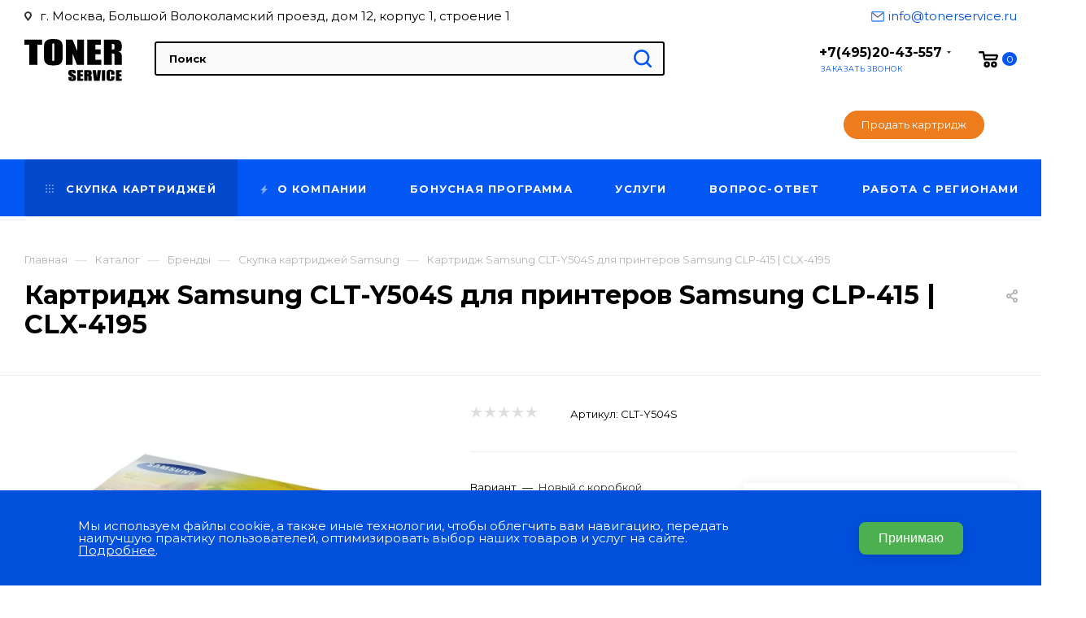

--- FILE ---
content_type: text/html; charset=UTF-8
request_url: https://tonerservice.ru/skupka-kartridzhey/clt-y504s.html
body_size: 65939
content:
<!DOCTYPE html>
<html xmlns="http://www.w3.org/1999/xhtml" xml:lang="ru" lang="ru"  >
<head>
			<meta name="google-site-verification" content="Gr-HcIhiZGICfwYVvMcswOext5_hA_AI2rWMAK4w_nY" />
	
	<meta property="og:type" content="website">
	<meta property="og:title" content="Продать картридж Samsung CLT-Y504S по выгодной цене | Скупка картриджей для принтеров Samsung CLP-415 | CLX-4195" />
	<meta property="og:description" content="Продайте оригинальные картриджи Samsung CLT-Y504S для принтеров Samsung CLP-415 | CLX-4195 по выгодной цене в Москве и России. Скупаем новые и использованные расходники. Гарантируем лучшие предложения и оперативную оценку. Звоните по номеру: +7 (916) 04-32-372 для консультации и сотрудничества." />
	<!-- image устанавливается в хедере -->
	<meta property="og:url" content="https://tonerservice.ru/skupka-kartridzhey/clt-y504s.html" />
	<title>Продать картридж Samsung CLT-Y504S по выгодной цене | Скупка картриджей для принтеров Samsung CLP-415 | CLX-4195</title>
	
	<meta name="viewport" content="initial-scale=1.0, width=device-width" />
	<meta name="HandheldFriendly" content="true" />
	<meta name="yes" content="yes" />
	<meta name="apple-mobile-web-app-status-bar-style" content="black" />
	<meta name="SKYPE_TOOLBAR" content="SKYPE_TOOLBAR_PARSER_COMPATIBLE" />
	<meta http-equiv="Content-Type" content="text/html; charset=UTF-8" />
<meta name="description" content="Продайте оригинальные картриджи Samsung CLT-Y504S для принтеров Samsung CLP-415 | CLX-4195 по выгодной цене в Москве и России. Скупаем новые и использованные расходники. Гарантируем лучшие предложения и оперативную оценку. Звоните по номеру: +7 (916) 04-32-372 для консультации и сотрудничества." />
<link href="/bitrix/js/ui/design-tokens/dist/ui.design-tokens.css?176579411726358"  rel="stylesheet" />
<link href="/bitrix/js/ui/fonts/opensans/ui.font.opensans.css?17657941162555"  rel="stylesheet" />
<link href="/bitrix/js/main/popup/dist/main.popup.bundle.css?176579411629861"  rel="stylesheet" />
<link href="/bitrix/templates/aspro_max/components/bitrix/catalog/main/style.css?176647533451968"  rel="stylesheet" />
<link href="/bitrix/templates/aspro_max/components/bitrix/sale.gift.main.products/main/style.css?1766475334663"  rel="stylesheet" />
<link href="/bitrix/templates/aspro_max/components/bitrix/iblock.vote/element_rating/style.css?1766475334346"  rel="stylesheet" />
<link href="/bitrix/templates/aspro_max/vendor/css/bootstrap.css?1766475334114216"  data-template-style="true"  rel="stylesheet" />
<link href="/bitrix/templates/aspro_max/css/jquery.fancybox.css?176647533417412"  data-template-style="true"  rel="stylesheet" />
<link href="/bitrix/templates/aspro_max/vendor/css/carousel/owl/owl.carousel.css?17664753344744"  data-template-style="true"  rel="stylesheet" />
<link href="/bitrix/templates/aspro_max/vendor/css/carousel/owl/owl.theme.default.css?17664753341380"  data-template-style="true"  rel="stylesheet" />
<link href="/bitrix/templates/aspro_max/css/styles.css?1766475334174889"  data-template-style="true"  rel="stylesheet" />
<link href="/bitrix/templates/aspro_max/css/blocks/blocks.css?176647533418769"  data-template-style="true"  rel="stylesheet" />
<link href="/bitrix/templates/aspro_max/css/blocks/common.blocks/counter-state/counter-state.css?1766475334320"  data-template-style="true"  rel="stylesheet" />
<link href="/bitrix/templates/aspro_max/css/banners.css?176647533413096"  data-template-style="true"  rel="stylesheet" />
<link href="/bitrix/templates/aspro_max/css/menu.css?176647533470758"  data-template-style="true"  rel="stylesheet" />
<link href="/bitrix/templates/aspro_max/css/catalog.css?176647533410414"  data-template-style="true"  rel="stylesheet" />
<link href="/bitrix/templates/aspro_max/css/xzoom.css?17664753344424"  data-template-style="true"  rel="stylesheet" />
<link href="/bitrix/templates/aspro_max/css/animation/animation_ext.css?17664753344934"  data-template-style="true"  rel="stylesheet" />
<link href="/bitrix/templates/aspro_max/css/jquery.mCustomScrollbar.min.css?176647533442839"  data-template-style="true"  rel="stylesheet" />
<link href="/bitrix/templates/aspro_max/vendor/css/ripple.css?1766475334854"  data-template-style="true"  rel="stylesheet" />
<link href="/bitrix/templates/aspro_max/css/left_block_main_page.css?176647533421557"  data-template-style="true"  rel="stylesheet" />
<link href="/bitrix/templates/aspro_max/css/stores.css?176647533410017"  data-template-style="true"  rel="stylesheet" />
<link href="/bitrix/templates/aspro_max/css/yandex_map.css?17664753347688"  data-template-style="true"  rel="stylesheet" />
<link href="/bitrix/templates/aspro_max/css/header_fixed.css?176647533411151"  data-template-style="true"  rel="stylesheet" />
<link href="/bitrix/templates/aspro_max/ajax/ajax.css?1766475334326"  data-template-style="true"  rel="stylesheet" />
<link href="/bitrix/templates/aspro_max/components/bitrix/search.title/corp_custom/style.css?17664753334796"  data-template-style="true"  rel="stylesheet" />
<link href="/bitrix/templates/aspro_max/components/bitrix/breadcrumb/main/style.css?17664753331727"  data-template-style="true"  rel="stylesheet" />
<link href="/bitrix/templates/aspro_max/css/footer.css?176647533427999"  data-template-style="true"  rel="stylesheet" />
<link href="/bitrix/components/aspro/marketing.popup.max/templates/.default/style.css?17664753355588"  data-template-style="true"  rel="stylesheet" />
<link href="/bitrix/templates/aspro_max/components/bitrix/search.title/corp/style.css?17664753331382"  data-template-style="true"  rel="stylesheet" />
<link href="/bitrix/components/niges/cookiesaccept/templates/.default/style.css?17664753343183"  data-template-style="true"  rel="stylesheet" />
<link href="/bitrix/templates/aspro_max/styles.css?176647533417479"  data-template-style="true"  rel="stylesheet" />
<link href="/bitrix/templates/aspro_max/template_styles.css?1766475334504828"  data-template-style="true"  rel="stylesheet" />
<link href="/bitrix/templates/aspro_max/css/header.css?176647533429186"  data-template-style="true"  rel="stylesheet" />
<link href="/bitrix/templates/aspro_max/css/media.css?1766475334192184"  data-template-style="true"  rel="stylesheet" />
<link href="/bitrix/templates/aspro_max/vendor/fonts/font-awesome/css/font-awesome.min.css?176647533431000"  data-template-style="true"  rel="stylesheet" />
<link href="/bitrix/templates/aspro_max/css/print.css?176647533422344"  data-template-style="true"  rel="stylesheet" />
<link href="/bitrix/templates/aspro_max/css/h1-bold.css?1766475334473"  data-template-style="true"  rel="stylesheet" />
<link href="/bitrix/templates/aspro_max/css/round-elements.css?17664753341503"  data-template-style="true"  rel="stylesheet" />
<link href="/bitrix/templates/aspro_max/css/lower-buttons.css?1766475334819"  data-template-style="true"  rel="stylesheet" />
<link href="/bitrix/templates/aspro_max/themes/custom_s1/theme.css?176647533454349"  data-template-style="true"  rel="stylesheet" />
<link href="/bitrix/templates/aspro_max/bg_color/light/bgcolors.css?176647533362"  data-template-style="true"  rel="stylesheet" />
<link href="/bitrix/templates/aspro_max/css/widths/width-1.css?17664753346854"  data-template-style="true"  rel="stylesheet" />
<link href="/bitrix/templates/aspro_max/css/fonts/font-11.css?1766475334943"  data-template-style="true"  rel="stylesheet" />
<link href="/bitrix/templates/aspro_max/css/custom.css?176647533486808"  data-template-style="true"  rel="stylesheet" />
<script>if(!window.BX)window.BX={};if(!window.BX.message)window.BX.message=function(mess){if(typeof mess==='object'){for(let i in mess) {BX.message[i]=mess[i];} return true;}};</script>
<script>(window.BX||top.BX).message({"JS_CORE_LOADING":"Загрузка...","JS_CORE_NO_DATA":"- Нет данных -","JS_CORE_WINDOW_CLOSE":"Закрыть","JS_CORE_WINDOW_EXPAND":"Развернуть","JS_CORE_WINDOW_NARROW":"Свернуть в окно","JS_CORE_WINDOW_SAVE":"Сохранить","JS_CORE_WINDOW_CANCEL":"Отменить","JS_CORE_WINDOW_CONTINUE":"Продолжить","JS_CORE_H":"ч","JS_CORE_M":"м","JS_CORE_S":"с","JSADM_AI_HIDE_EXTRA":"Скрыть лишние","JSADM_AI_ALL_NOTIF":"Показать все","JSADM_AUTH_REQ":"Требуется авторизация!","JS_CORE_WINDOW_AUTH":"Войти","JS_CORE_IMAGE_FULL":"Полный размер"});</script>
<script src="/bitrix/js/main/core/core.js?1765794116498410"></script>
<script>BX.Runtime.registerExtension({"name":"main.core","namespace":"BX","loaded":true});</script>
<script>BX.setJSList(["\/bitrix\/js\/main\/core\/core_ajax.js","\/bitrix\/js\/main\/core\/core_promise.js","\/bitrix\/js\/main\/polyfill\/promise\/js\/promise.js","\/bitrix\/js\/main\/loadext\/loadext.js","\/bitrix\/js\/main\/loadext\/extension.js","\/bitrix\/js\/main\/polyfill\/promise\/js\/promise.js","\/bitrix\/js\/main\/polyfill\/find\/js\/find.js","\/bitrix\/js\/main\/polyfill\/includes\/js\/includes.js","\/bitrix\/js\/main\/polyfill\/matches\/js\/matches.js","\/bitrix\/js\/ui\/polyfill\/closest\/js\/closest.js","\/bitrix\/js\/main\/polyfill\/fill\/main.polyfill.fill.js","\/bitrix\/js\/main\/polyfill\/find\/js\/find.js","\/bitrix\/js\/main\/polyfill\/matches\/js\/matches.js","\/bitrix\/js\/main\/polyfill\/core\/dist\/polyfill.bundle.js","\/bitrix\/js\/main\/core\/core.js","\/bitrix\/js\/main\/polyfill\/intersectionobserver\/js\/intersectionobserver.js","\/bitrix\/js\/main\/lazyload\/dist\/lazyload.bundle.js","\/bitrix\/js\/main\/polyfill\/core\/dist\/polyfill.bundle.js","\/bitrix\/js\/main\/parambag\/dist\/parambag.bundle.js"]);
</script>
<script>BX.Runtime.registerExtension({"name":"ls","namespace":"window","loaded":true});</script>
<script>BX.Runtime.registerExtension({"name":"ui.design-tokens","namespace":"window","loaded":true});</script>
<script>BX.Runtime.registerExtension({"name":"ui.fonts.opensans","namespace":"window","loaded":true});</script>
<script>BX.Runtime.registerExtension({"name":"main.popup","namespace":"BX.Main","loaded":true});</script>
<script>BX.Runtime.registerExtension({"name":"popup","namespace":"window","loaded":true});</script>
<script type="extension/settings" data-extension="currency.currency-core">{"region":"ru"}</script>
<script>BX.Runtime.registerExtension({"name":"currency.currency-core","namespace":"BX.Currency","loaded":true});</script>
<script>BX.Runtime.registerExtension({"name":"currency","namespace":"window","loaded":true});</script>
<script>(window.BX||top.BX).message({"LANGUAGE_ID":"ru","FORMAT_DATE":"DD.MM.YYYY","FORMAT_DATETIME":"DD.MM.YYYY HH:MI:SS","COOKIE_PREFIX":"BITRIX_SM","SERVER_TZ_OFFSET":"10800","UTF_MODE":"Y","SITE_ID":"s1","SITE_DIR":"\/","USER_ID":"","SERVER_TIME":1769469199,"USER_TZ_OFFSET":0,"USER_TZ_AUTO":"Y","bitrix_sessid":"7bf6ae2b36abb12e0ef0b109e2c6ae2c"});</script>

<script src="/bitrix/js/main/core/core_ls.js?176579411510430"></script>
<script src="/bitrix/js/main/ajax.js?176579411535509"></script>
<script src="/bitrix/js/main/popup/dist/main.popup.bundle.js?1765794116117034"></script>
<script src="/bitrix/js/main/cphttprequest.js?17657941166104"></script>
<script src="/bitrix/js/currency/currency-core/dist/currency-core.bundle.js?17657941168800"></script>
<script src="/bitrix/js/currency/core_currency.js?17657941161181"></script>
<script data-skip-moving='true'>window['asproRecaptcha'] = {params: {'recaptchaColor':'','recaptchaLogoShow':'','recaptchaSize':'','recaptchaBadge':'','recaptchaLang':'ru'},key: '6LcFQewqAAAAAAErMQhqSkx-HmXQZf5ucuAFnyjt',ver: '3'};</script>
<script data-skip-moving='true'>!function(c,t,n,p){function s(e){var a=t.getElementById(e);if(a&&!(a.className.indexOf("g-recaptcha")<0)&&c.grecaptcha)if("3"==c[p].ver)a.innerHTML='<textarea class="g-recaptcha-response" style="display:none;resize:0;" name="g-recaptcha-response"></textarea>',grecaptcha.ready(function(){grecaptcha.execute(c[p].key,{action:"maxscore"}).then(function(e){a.innerHTML='<textarea class="g-recaptcha-response" style="display:none;resize:0;" name="g-recaptcha-response">'+e+"</textarea>"})});else{if(a.children.length)return;var r=grecaptcha.render(e,{sitekey:c[p].key+"",theme:c[p].params.recaptchaColor+"",size:c[p].params.recaptchaSize+"",callback:"onCaptchaVerify"+c[p].params.recaptchaSize,badge:c[p].params.recaptchaBadge});$(a).attr("data-widgetid",r)}}c.onLoadRenderRecaptcha=function(){var e=[];for(var a in c[n].args)if(c[n].args.hasOwnProperty(a)){var r=c[n].args[a][0];-1==e.indexOf(r)&&(e.push(r),s(r))}c[n]=function(e){s(e)}},c[n]=c[n]||function(){var e,a,r;c[n].args=c[n].args||[],c[n].args.push(arguments),a="recaptchaApiLoader",(e=t).getElementById(a)||((r=e.createElement("script")).id=a,r.src="//www.google.com/recaptcha/api.js?hl="+c[p].params.recaptchaLang+"&onload=onLoadRenderRecaptcha&render="+("3"==c[p].ver?c[p].key:"explicit"),e.head.appendChild(r))}}(window,document,"renderRecaptchaById","asproRecaptcha");</script>
<script data-skip-moving='true'>!function(){function d(a){for(var e=a;e;)if("form"===(e=e.parentNode).nodeName.toLowerCase())return e;return null}function i(a){var e=[],t=null,n=!1;void 0!==a&&(n=null!==a),t=n?a.getElementsByTagName("input"):document.getElementsByName("captcha_word");for(var r=0;r<t.length;r++)"captcha_word"===t[r].name&&e.push(t[r]);return e}function l(a){for(var e=[],t=a.getElementsByTagName("img"),n=0;n<t.length;n++)!/\/bitrix\/tools\/captcha.php\?(captcha_code|captcha_sid)=[^>]*?/i.test(t[n].src)&&"captcha"!==t[n].id||e.push(t[n]);return e}function h(a){var e="recaptcha-dynamic-"+(new Date).getTime();if(null!==document.getElementById(e)){for(var t=null;t=Math.floor(65535*Math.random()),null!==document.getElementById(e+t););e+=t}var n=document.createElement("div");n.id=e,n.className="g-recaptcha",n.attributes["data-sitekey"]=window.asproRecaptcha.key,a.parentNode&&(a.parentNode.className+=" recaptcha_text",a.parentNode.replaceChild(n,a)),"3"==window.asproRecaptcha.ver&&(a.closest(".captcha-row").style.display="none"),renderRecaptchaById(e)}function a(){for(var a,e,t,n,r=function(){var a=i(null);if(0===a.length)return[];for(var e=[],t=0;t<a.length;t++){var n=d(a[t]);null!==n&&e.push(n)}return e}(),c=0;c<r.length;c++){var o=r[c],p=i(o);if(0!==p.length){var s=l(o);if(0!==s.length){for(a=0;a<p.length;a++)h(p[a]);for(a=0;a<s.length;a++)t=s[a],n="[data-uri]",t.attributes.src=n,t.style.display="none","src"in t&&(t.parentNode&&-1===t.parentNode.className.indexOf("recaptcha_tmp_img")&&(t.parentNode.className+=" recaptcha_tmp_img"),t.src=n);e=o,"function"==typeof $&&$(e).find(".captcha-row label > span").length&&$(e).find(".captcha-row label > span").html(BX.message("RECAPTCHA_TEXT")+' <span class="star">*</span>')}}}}document.addEventListener?document.addEventListener("DOMNodeInserted",function(){try{return(function(){if("undefined"!=typeof renderRecaptchaById)for(var a=document.getElementsByClassName("g-recaptcha"),e=0;e<a.length;e++){var t=a[e];if(0===t.innerHTML.length){var n=t.id;if("string"==typeof n&&0!==n.length){if("3"==window.asproRecaptcha.ver)t.closest(".captcha-row").style.display="none";else if("function"==typeof $){var r=$(t).closest(".captcha-row");r.length&&(r.addClass(window.asproRecaptcha.params.recaptchaSize+" logo_captcha_"+window.asproRecaptcha.params.recaptchaLogoShow+" "+window.asproRecaptcha.params.recaptchaBadge),r.find(".captcha_image").addClass("recaptcha_tmp_img"),r.find(".captcha_input").addClass("recaptcha_text"),"invisible"!==window.asproRecaptcha.params.recaptchaSize&&(r.find("input.recaptcha").length||$('<input type="text" class="recaptcha" value="" />').appendTo(r)))}renderRecaptchaById(n)}}}}(),window.renderRecaptchaById&&window.asproRecaptcha&&window.asproRecaptcha.key)?(a(),!0):(console.error("Bad captcha keys or module error"),!0)}catch(a){return console.error(a),!0}},!1):console.warn("Your browser does not support dynamic ReCaptcha replacement")}();</script>
<script>
					(function () {
						"use strict";
						var counter = function ()
						{
							var cookie = (function (name) {
								var parts = ("; " + document.cookie).split("; " + name + "=");
								if (parts.length == 2) {
									try {return JSON.parse(decodeURIComponent(parts.pop().split(";").shift()));}
									catch (e) {}
								}
							})("BITRIX_CONVERSION_CONTEXT_s1");
							if (cookie && cookie.EXPIRE >= BX.message("SERVER_TIME"))
								return;
							var request = new XMLHttpRequest();
							request.open("POST", "/bitrix/tools/conversion/ajax_counter.php", true);
							request.setRequestHeader("Content-type", "application/x-www-form-urlencoded");
							request.send(
								"SITE_ID="+encodeURIComponent("s1")+
								"&sessid="+encodeURIComponent(BX.bitrix_sessid())+
								"&HTTP_REFERER="+encodeURIComponent(document.referrer)
							);
						};
						if (window.frameRequestStart === true)
							BX.addCustomEvent("onFrameDataReceived", counter);
						else
							BX.ready(counter);
					})();
				</script>
<script>BX.message({'PHONE':'Телефон','FAST_VIEW':'Быстрый просмотр','TABLES_SIZE_TITLE':'Подбор размера','SOCIAL':'Социальные сети','DESCRIPTION':'Описание магазина','ITEMS':'Товары','LOGO':'Логотип','REGISTER_INCLUDE_AREA':'Текст о регистрации','AUTH_INCLUDE_AREA':'Текст об авторизации','FRONT_IMG':'Изображение компании','EMPTY_CART':'пуста','CATALOG_VIEW_MORE':'... Показать все','CATALOG_VIEW_LESS':'... Свернуть','JS_REQUIRED':'Заполните это поле','JS_FORMAT':'Неверный формат','JS_FILE_EXT':'Недопустимое расширение файла','JS_PASSWORD_COPY':'Пароли не совпадают','JS_PASSWORD_LENGTH':'Минимум 6 символов','JS_ERROR':'Неверно заполнено поле','JS_FILE_SIZE':'Максимальный размер 5мб','JS_FILE_BUTTON_NAME':'Выберите файл','JS_FILE_DEFAULT':'Прикрепите файл','JS_DATE':'Некорректная дата','JS_DATETIME':'Некорректная дата/время','JS_REQUIRED_LICENSES':'Согласитесь с условиями','JS_REQUIRED_OFFER':'Согласитесь с условиями','LICENSE_PROP':'Согласие на обработку персональных данных','LOGIN_LEN':'Введите минимум {0} символа','FANCY_CLOSE':'Закрыть','FANCY_NEXT':'Следующий','FANCY_PREV':'Предыдущий','TOP_AUTH_REGISTER':'Регистрация','CALLBACK':'Заказать звонок','ASK':'Задать вопрос','REVIEW':'Оставить отзыв','S_CALLBACK':'Заказать звонок','UNTIL_AKC':'До конца акции','TITLE_QUANTITY_BLOCK':'Остаток','TITLE_QUANTITY':'шт','TOTAL_SUMM_ITEM':'Общая стоимость ','SUBSCRIBE_SUCCESS':'Вы успешно подписались','RECAPTCHA_TEXT':'Подтвердите, что вы не робот','JS_RECAPTCHA_ERROR':'Пройдите проверку','COUNTDOWN_SEC':'сек','COUNTDOWN_MIN':'мин','COUNTDOWN_HOUR':'час','COUNTDOWN_DAY0':'дн','COUNTDOWN_DAY1':'дн','COUNTDOWN_DAY2':'дн','COUNTDOWN_WEAK0':'Недель','COUNTDOWN_WEAK1':'Неделя','COUNTDOWN_WEAK2':'Недели','COUNTDOWN_MONTH0':'Месяцев','COUNTDOWN_MONTH1':'Месяц','COUNTDOWN_MONTH2':'Месяца','COUNTDOWN_YEAR0':'Лет','COUNTDOWN_YEAR1':'Год','COUNTDOWN_YEAR2':'Года','COUNTDOWN_COMPACT_SEC':'с','COUNTDOWN_COMPACT_MIN':'м','COUNTDOWN_COMPACT_HOUR':'ч','COUNTDOWN_COMPACT_DAY':'д','COUNTDOWN_COMPACT_WEAK':'н','COUNTDOWN_COMPACT_MONTH':'м','COUNTDOWN_COMPACT_YEAR0':'л','COUNTDOWN_COMPACT_YEAR1':'г','CATALOG_PARTIAL_BASKET_PROPERTIES_ERROR':'Заполнены не все свойства у добавляемого товара','CATALOG_EMPTY_BASKET_PROPERTIES_ERROR':'Выберите свойства товара, добавляемые в корзину в параметрах компонента','CATALOG_ELEMENT_NOT_FOUND':'Элемент не найден','ERROR_ADD2BASKET':'Ошибка добавления товара в корзину','CATALOG_SUCCESSFUL_ADD_TO_BASKET':'Успешное добавление товара в корзину','ERROR_BASKET_TITLE':'Ошибка корзины','ERROR_BASKET_PROP_TITLE':'Выберите свойства, добавляемые в корзину','ERROR_BASKET_BUTTON':'Выбрать','BASKET_TOP':'Корзина в шапке','ERROR_ADD_DELAY_ITEM':'Ошибка отложенной корзины','VIEWED_TITLE':'Ранее вы смотрели','VIEWED_BEFORE':'Ранее вы смотрели','BEST_TITLE':'Лучшие предложения','CT_BST_SEARCH_BUTTON':'Поиск','CT_BST_SEARCH2_BUTTON':'Найти','BASKET_PRINT_BUTTON':'Распечатать','BASKET_CLEAR_ALL_BUTTON':'Очистить','BASKET_QUICK_ORDER_BUTTON':'Быстрый заказ','BASKET_CONTINUE_BUTTON':'Продолжить покупки','BASKET_ORDER_BUTTON':'Оформить заказ','SHARE_BUTTON':'Поделиться','BASKET_CHANGE_TITLE':'Ваш заказ','BASKET_CHANGE_LINK':'Изменить','MORE_INFO_SKU':'Купить','FROM':'от','BEFORE':'до','TITLE_BLOCK_VIEWED_NAME':'Ранее вы смотрели','T_BASKET':'Корзина','FILTER_EXPAND_VALUES':'Показать все','FILTER_HIDE_VALUES':'Свернуть','FULL_ORDER':'Полный заказ','CUSTOM_COLOR_CHOOSE':'Выбрать','CUSTOM_COLOR_CANCEL':'Отмена','S_MOBILE_MENU':'Меню','MAX_T_MENU_BACK':'Назад','MAX_T_MENU_CALLBACK':'Обратная связь','MAX_T_MENU_CONTACTS_TITLE':'Будьте на связи','SEARCH_TITLE':'Поиск','SOCIAL_TITLE':'Оставайтесь на связи','HEADER_SCHEDULE':'Время работы','SEO_TEXT':'SEO описание','COMPANY_IMG':'Картинка компании','COMPANY_TEXT':'Описание компании','CONFIG_SAVE_SUCCESS':'Настройки сохранены','CONFIG_SAVE_FAIL':'Ошибка сохранения настроек','ITEM_ECONOMY':'Экономия','ITEM_ARTICLE':'Артикул: ','JS_FORMAT_ORDER':'имеет неверный формат','JS_BASKET_COUNT_TITLE':'В корзине товаров на SUMM','POPUP_VIDEO':'Видео','POPUP_GIFT_TEXT':'Нашли что-то особенное? Намекните другу о подарке!','ORDER_FIO_LABEL':'Ф.И.О.','ORDER_PHONE_LABEL':'Телефон','ORDER_REGISTER_BUTTON':'Регистрация','PRICES_TYPE':'Варианты цен','FILTER_HELPER_VALUES':' знач.','SHOW_MORE_SCU_MAIN':'Еще #COUNT#','SHOW_MORE_SCU_1':'предложение','SHOW_MORE_SCU_2':'предложения','SHOW_MORE_SCU_3':'предложений'})</script>
<link rel="stylesheet" href="https://fonts.googleapis.com/css?family=Montserrat:300italic,400italic,500italic,700italic,400,300,500,700subset=latin,cyrillic-ext&display=swap"  media="print" onload="this.media='all'">
<script>window.lazySizesConfig = window.lazySizesConfig || {};lazySizesConfig.loadMode = 2;lazySizesConfig.expand = 100;lazySizesConfig.expFactor = 1;lazySizesConfig.hFac = 0.1;window.lazySizesConfig.lazyClass = "lazy";</script>
					<script data-skip-moving="true" src="/bitrix/js/aspro.max/jquery-2.1.3.min.js"></script>
					<script data-skip-moving="true" src="/bitrix/templates/aspro_max/js/speed.min.js?=1766475334"></script>
<script>var ajaxMessages = {wait:"Загрузка..."}</script>
<meta property="og:image" content="https://tonerservice.ru/upload/iblock/b04/gmzedtceasmd0dgf6phiak2o8qel0brc/CLT-Y504S.webp"/>
<script>
if (window == window.top) {
	document.addEventListener("DOMContentLoaded", function() {
		var div = document.createElement("div"); div.innerHTML = ' <div id="nca-cookiesaccept-line" class="nca-cookiesaccept-line style-1 "> <div id="nca-nca-position-left"id="nca-bar" class="nca-bar nca-style- nca-animation-none nca-position-left"> <div class="nca-cookiesaccept-line-text">Мы используем файлы cookie, а также иные технологии, чтобы облегчить вам навигацию, передать наилучшую практику пользователей, оптимизировать выбор наших товаров и услуг на сайте. <a href="/include/licenses_detail.php" target="_blank">Подробнее</a>.</div> <div><button type="button" id="nca-cookiesaccept-line-accept-btn" onclick="ncaCookieAcceptBtn()" >Принимаю</button></div> </div> </div> ';
		document.body.appendChild(div);
	});
}
function ncaCookieAcceptBtn(){ 
	var alertWindow = document.getElementById("nca-cookiesaccept-line"); alertWindow.remove();
	var cookie_string = "NCA_COOKIE_ACCEPT_1" + "=" + escape("Y"); 
	var expires = new Date((new Date).getTime() + (1000 * 60 * 60 * 24 * 1500)); 
	cookie_string += "; expires=" + expires.toUTCString(); 
	cookie_string += "; path=" + escape ("/"); 
	document.cookie = cookie_string; 	
}
function ncaCookieAcceptCheck(){
	var closeCookieValue = "N"; 
	var value = "; " + document.cookie;
	var parts = value.split("; " + "NCA_COOKIE_ACCEPT_1" + "=");
	if (parts.length == 2) { 
		closeCookieValue = parts.pop().split(";").shift(); 
	}
	if(closeCookieValue != "Y") { 
		/*document.head.insertAdjacentHTML("beforeend", "<style>#nca-cookiesaccept-line {display:flex}</style>")*/
	} else { 
		document.head.insertAdjacentHTML("beforeend", "<style>#nca-cookiesaccept-line {display:none}</style>")
	}
}
ncaCookieAcceptCheck();
</script>
 <style> .nca-cookiesaccept-line { box-sizing: border-box !important; margin: 0 !important; border: none !important; width: 100% !important; min-height: 10px !important; max-height: 250px !important; display: block; clear: both !important; padding: 36px !important; position: fixed; bottom: 0px !important; opacity: 1; transform: translateY(0%); z-index: 99999; } .nca-cookiesaccept-line > div { display: flex; align-items: center; } .nca-cookiesaccept-line > div > div { padding-left: 5%; padding-right: 5%; } .nca-cookiesaccept-line a { color: inherit; text-decoration:underline; } @media screen and (max-width:767px) { .nca-cookiesaccept-line > div > div { padding-left: 1%; padding-right: 1%; } } </style> 

<script src="/bitrix/templates/aspro_max/js/observer.js?17664753346916"></script>
<script src="/bitrix/templates/aspro_max/js/lazysizes.min.js?17664753347057"></script>
<script src="/bitrix/templates/aspro_max/js/ls.unveilhooks.min.js?17664753341467"></script>
<script src="/bitrix/templates/aspro_max/js/jquery.actual.min.js?17664753341251"></script>
<script src="/bitrix/templates/aspro_max/js/jqModal.js?176647533411178"></script>
<script src="/bitrix/templates/aspro_max/vendor/js/bootstrap.js?176647533427908"></script>
<script src="/bitrix/templates/aspro_max/vendor/js/jquery.appear.js?17664753343188"></script>
<script src="/bitrix/templates/aspro_max/vendor/js/ripple.js?17664753344702"></script>
<script src="/bitrix/templates/aspro_max/vendor/js/velocity/velocity.js?176647533444791"></script>
<script src="/bitrix/templates/aspro_max/vendor/js/velocity/velocity.ui.js?176647533413257"></script>
<script src="/bitrix/templates/aspro_max/vendor/js/jquery.menu-aim.js?176647533412787"></script>
<script src="/bitrix/templates/aspro_max/js/browser.js?17664753341032"></script>
<script src="/bitrix/templates/aspro_max/js/jquery.fancybox.js?1766475334160667"></script>
<script src="/bitrix/templates/aspro_max/js/jquery.flexslider.js?176647533459389"></script>
<script src="/bitrix/templates/aspro_max/js/jquery.uniform.min.js?17664753348308"></script>
<script src="/bitrix/templates/aspro_max/vendor/js/carousel/owl/owl.carousel.js?176647533491210"></script>
<script src="/bitrix/templates/aspro_max/vendor/js/moment.min.js?176647533434436"></script>
<script src="/bitrix/templates/aspro_max/vendor/js/sticky-sidebar.js?176647533425989"></script>
<script src="/bitrix/templates/aspro_max/js/jquery.validate.min.js?176647533422257"></script>
<script src="/bitrix/templates/aspro_max/js/aspro_animate_open_fancy.js?17664753341916"></script>
<script src="/bitrix/templates/aspro_max/js/jquery.inputmask.bundle.min.js?176647533470933"></script>
<script src="/bitrix/templates/aspro_max/js/jquery.easing.1.3.js?17664753348095"></script>
<script src="/bitrix/templates/aspro_max/js/equalize.min.js?1766475334588"></script>
<script src="/bitrix/templates/aspro_max/js/jquery.alphanumeric.js?17664753341972"></script>
<script src="/bitrix/templates/aspro_max/js/jquery.cookie.js?17664753343066"></script>
<script src="/bitrix/templates/aspro_max/js/jquery.plugin.min.js?17664753343181"></script>
<script src="/bitrix/templates/aspro_max/js/jquery.ikSelect.js?176647533432030"></script>
<script src="/bitrix/templates/aspro_max/js/jquery.mobile.custom.touch.min.js?17664753347784"></script>
<script src="/bitrix/templates/aspro_max/js/jquery.dotdotdot.js?17664753345908"></script>
<script src="/bitrix/templates/aspro_max/js/rating_likes.js?176647533410797"></script>
<script src="/bitrix/templates/aspro_max/js/xzoom.js?176647533429854"></script>
<script src="/bitrix/templates/aspro_max/js/mobile.js?176647533424718"></script>
<script src="/bitrix/templates/aspro_max/js/jquery.mousewheel.min.js?17664753342609"></script>
<script src="/bitrix/templates/aspro_max/js/jquery.mCustomScrollbar.js?176647533494214"></script>
<script src="/bitrix/templates/aspro_max/js/scrollTabs.js?176647533412625"></script>
<script src="/bitrix/templates/aspro_max/js/main.js?1766475334316642"></script>
<script src="/bitrix/templates/aspro_max/js/blocks/blocks.js?17664753348654"></script>
<script src="/bitrix/components/bitrix/search.title/script.js?17657941389847"></script>
<script src="/bitrix/templates/aspro_max/components/bitrix/search.title/mega_menu/script.js?176647533310313"></script>
<script src="/bitrix/templates/aspro_max/components/bitrix/menu/menu_in_burger/script.js?1766475333208"></script>
<script src="/bitrix/templates/aspro_max/components/bitrix/menu/top/script.js?1766475333199"></script>
<script src="/bitrix/templates/aspro_max/components/bitrix/search.title/mobile_search/script.js?176647533310562"></script>
<script src="/bitrix/components/aspro/marketing.popup.max/templates/.default/script.js?17664753351736"></script>
<script src="/bitrix/templates/aspro_max/components/bitrix/search.title/corp/script.js?176647533310607"></script>
<script src="/bitrix/templates/aspro_max/js/custom.js?17664753341388"></script>
<script src="/bitrix/templates/aspro_max/components/bitrix/catalog/main/script.js?176647533415800"></script>
<script src="/bitrix/templates/aspro_max/components/bitrix/catalog.element/main3/script.js?1766475334116318"></script>
<script src="/bitrix/templates/aspro_max/components/bitrix/sale.prediction.product.detail/main/script.js?1766475334579"></script>
<script src="/bitrix/templates/aspro_max/components/bitrix/sale.gift.product/main/script.js?176647533449278"></script>
<script src="/bitrix/templates/aspro_max/components/bitrix/sale.gift.main.products/main/script.js?17664753344955"></script>
<script src="/bitrix/templates/aspro_max/js/jquery.history.js?176647533421571"></script>
<script>var _ba = _ba || []; _ba.push(["aid", "b89673fc74ba369a5c8e343204386389"]); _ba.push(["host", "tonerservice.ru"]); (function() {var ba = document.createElement("script"); ba.type = "text/javascript"; ba.async = true;ba.src = (document.location.protocol == "https:" ? "https://" : "http://") + "bitrix.info/ba.js";var s = document.getElementsByTagName("script")[0];s.parentNode.insertBefore(ba, s);})();</script>

			<link rel="stylesheet" href="/bitrix/templates/aspro_max/lightbox/css/lightbox.min.css">
	<script>
		var scriptsLoaded = false;
		window.addEventListener('mousemove', userInteractHandler, {
			passive: true
		});
		window.addEventListener('scroll', userInteractHandler, {
			passive: true
		});
		function userInteractHandler() {
			if (scriptsLoaded === false) {
				scriptsLoaded = true;
				setTimeout(() => {
					(function(w, d, s, h, id) {
						w.roistatProjectId = id;
						w.roistatHost = h;
						var p = d.location.protocol == "https:" ? "https://" : "http://";
						var u = /^.*roistat_visit=[^;]+(.*)?$/.test(d.cookie) ? "/dist/module.js" : "/api/site/1.0/" + id + "/init?referrer=" + encodeURIComponent(d.location.href);
						var js = d.createElement(s);
						js.charset = "UTF-8";
						js.async = 1;
						js.src = p + h + u;
						var js2 = d.getElementsByTagName(s)[0];
						js2.parentNode.insertBefore(js, js2);
					})(window, document, 'script', 'cloud.roistat.com', '9344f8f65c7472051a3bde13f6a05022');
					// BEGIN JIVOSITE INTEGRATION WITH ROISTAT
					(function(w, d, s, h) {
						w.roistatWithJivoSiteIntegrationWebHook = 'https://cloud.roistat.com/integration/webhook?key=6f4a3e19924efd18d84f70f75d2c5a86';
						var p = d.location.protocol == "https:" ? "https://" : "http://";
						var u = "/static/marketplace/JivoSite/script.js";
						var js = d.createElement(s);
						js.async = 1;
						js.src = p + h + u;
						var js2 = d.getElementsByTagName(s)[0];
						js2.parentNode.insertBefore(js, js2);
					})(window, document, 'script', 'cloud.roistat.com');
					//END JIVOSITE INTEGRATION WITH ROISTAT
					//Top.Mail.Ru counter
					/*
					var _tmr = window._tmr || (window._tmr = []);
					_tmr.push({id: "3357534", type: "pageView", start: (new Date()).getTime()});
					(function (d, w, id) {
					if (d.getElementById(id)) return;
					var ts = d.createElement("script"); ts.type = "text/javascript"; ts.async = true; ts.id = id;
					ts.src = "https://top-fwz1.mail.ru/js/code.js";
					var f = function () {var s = d.getElementsByTagName("script")[0]; s.parentNode.insertBefore(ts, s);};
					if (w.opera == "[object Opera]") { d.addEventListener("DOMContentLoaded", f, false); } else { f(); }
					})(document, window, "tmr-code");*/
					console.log('js scripts were loaded');
				}, 200);
			}
		}
		// при отсутствии вышеуказанных событий подключаем метрики через 5 секунд
		setTimeout(userInteractHandler, 5000);
	</script>
		<script>
		(function() {
			document.jivositeloaded = 0;
			var widget_id = 'yfHsCozRbH';
			var d = document;
			var w = window;
			function l() {
				var s = d.createElement('script');
				s.type = 'text/javascript';
				s.async = true;
				s.src = '//code.jivosite.com/script/widget/' + widget_id;
				var ss = document.getElementsByTagName('script')[0];
				ss.parentNode.insertBefore(s, ss);
			} //эта строка обычная для кода JivoSite
			function zy() {
				//удаляем EventListeners
				if (w.detachEvent) { //поддержка IE8
					w.detachEvent('onscroll', zy);
					w.detachEvent('onmousemove', zy);
					w.detachEvent('ontouchmove', zy);
					w.detachEvent('onresize', zy);
				} else {
					w.removeEventListener("scroll", zy, false);
					w.removeEventListener("mousemove", zy, false);
					w.removeEventListener("touchmove", zy, false);
					w.removeEventListener("resize", zy, false);
				}
				//запускаем функцию загрузки JivoSite
				if (d.readyState == 'complete') {
					l();
				} else {
					if (w.attachEvent) {
						w.attachEvent('onload', l);
					} else {
						w.addEventListener('load', l, false);
					}
				}
				//Устанавливаем куку по которой отличаем первый и второй хит
				var cookie_date = new Date();
				cookie_date.setTime(cookie_date.getTime() + 60 * 60 * 28 * 1000); //24 часа для Москвы
				d.cookie = "JivoSiteLoaded=1;path=/;expires=" + cookie_date.toGMTString();
			}
			if (d.cookie.search('JivoSiteLoaded') < 0) { //проверяем, первый ли это визит на наш сайт, если да, то назначаем EventListeners на события прокрутки, изменения размера окна браузера и скроллинга на ПК и мобильных устройствах, для отложенной загрузке JivoSite.
				if (w.attachEvent) { // поддержка IE8
					w.attachEvent('onscroll', zy);
					w.attachEvent('onmousemove', zy);
					w.attachEvent('ontouchmove', zy);
					w.attachEvent('onresize', zy);
				} else {
					w.addEventListener("scroll", zy, {
						capture: false,
						passive: true
					});
					w.addEventListener("mousemove", zy, {
						capture: false,
						passive: true
					});
					w.addEventListener("touchmove", zy, {
						capture: false,
						passive: true
					});
					w.addEventListener("resize", zy, {
						capture: false,
						passive: true
					});
				}
			} else {
				zy();
			}
		})();
	</script>
		<link rel="icon" href="/favicon.ico" type="image/x-icon">
	<link rel="icon" href="/favicon.svg" type="image/svg+xml">
		<noscript>
		<div><img data-lazyload class="lazy" src="[data-uri]" data-src="https://top-fwz1.mail.ru/counter?id=3357534;js=na" style="position:absolute;left:-9999px;" alt="Top.Mail.Ru" /></div>
	</noscript>
	<!-- /Top.Mail.Ru counter -->
</head>
<body class=" site_s1  fill_bg_n catalog-delayed-btn- " id="main" data-site="/">
	
	<div id="panel"></div>

		<!--'start_frame_cache_basketitems-component-block'-->												<div id="ajax_basket"></div>
					<!--'end_frame_cache_basketitems-component-block'-->						<div class="cd-modal-bg"></div>
		<script data-skip-moving="true">
			var solutionName = 'arMaxOptions';
		</script>
		<script src="/bitrix/templates/aspro_max/js/setTheme.php?site_id=s1&site_dir=/" data-skip-moving="true"></script>
		<script>
		window.onload=function(){
			window.basketJSParams = window.basketJSParams || [];
							window.dataLayer = window.dataLayer || [];
					}
		BX.message({'MIN_ORDER_PRICE_TEXT':'<b>Минимальная сумма заказа #PRICE#<\/b><br/>Пожалуйста, добавьте еще товаров в корзину','LICENSES_TEXT':'Я согласен на <a href=\"/include/licenses_detail.php\" target=\"_blank\">обработку персональных данных<\/a>'});
		arAsproOptions.PAGES.FRONT_PAGE = window[solutionName].PAGES.FRONT_PAGE = "";
		arAsproOptions.PAGES.BASKET_PAGE = window[solutionName].PAGES.BASKET_PAGE = "";
		arAsproOptions.PAGES.ORDER_PAGE = window[solutionName].PAGES.ORDER_PAGE = "";
		arAsproOptions.PAGES.PERSONAL_PAGE = window[solutionName].PAGES.PERSONAL_PAGE = "";
		arAsproOptions.PAGES.CATALOG_PAGE = window[solutionName].PAGES.CATALOG_PAGE = "1";
		</script>


<!--<div class="may-hours">-->
<!--	<div class="may-hours-left">-->
<!--		<span>-->
<!--			Время работы-->
<!--			<br>-->
<!--			в праздники:-->
<!--		</span>-->
<!--	</div>-->
<!--	<div class="may-hours-right">-->
<!--		<div class="may-hours-right-wrap">-->
<!--			<p><span>29, 30 декабря</span> в штатном режиме (с&nbsp;10&nbsp;до&nbsp;19)</p>-->
<!--			<p><span>6 января</span> дежурный день (с&nbsp;11&nbsp;до&nbsp;16&nbsp;часов)</p>-->
<!--            <p><span>с 31.12 по 05.01 и с 07.01 по 11.01</span> выходные дни</p>-->
<!--			<p><span>с 12</span> в штатном режиме (с&nbsp;10&nbsp;до&nbsp;19)</p>-->
<!--		</div>-->
<!--	</div>-->
<!--</div>-->
<!---->

<div class="wrapper1  header_bg long_header colored_header catalog_page basket_ banner_auto  lazy_N with_phones-catalog-img  ">
	<!-- <//? include_once(str_replace('//', '/', $_SERVER['DOCUMENT_ROOT'] . '/' . SITE_DIR . 'include/banners/new_year_holidays.php')); ?> -->

<div class="mega_fixed_menu">
	<div class="maxwidth-theme">
		<svg class="svg svg-close" width="14" height="14" viewBox="0 0 14 14">
		  <path data-name="Rounded Rectangle 568 copy 16" d="M1009.4,953l5.32,5.315a0.987,0.987,0,0,1,0,1.4,1,1,0,0,1-1.41,0L1008,954.4l-5.32,5.315a0.991,0.991,0,0,1-1.4-1.4L1006.6,953l-5.32-5.315a0.991,0.991,0,0,1,1.4-1.4l5.32,5.315,5.31-5.315a1,1,0,0,1,1.41,0,0.987,0.987,0,0,1,0,1.4Z" transform="translate(-1001 -946)"></path>
		</svg>
		<i class="svg svg-close mask arrow"></i>
		<div class="row">
			<div class="col-md-9">
				<div class="left_menu_block">
					<div class="logo_block flexbox flexbox--row align-items-normal">
						<div class="logo">
							<a href="/"><img src="/upload/CMax/db9/db9efefd2a105747c9a070b694c744e5.svg" alt="Компания TonerService" title="Компания TonerService" data-src="" /></a>						</div>
					</div>
					<div class="search_block">
						<div class="search_wrap">
							<div class="search-block">
												<div class="search-wrapper">
				<div id="title-search_mega_menu">
					<form action="/skupka-kartridzhey/" class="search">
						<div class="search-input-div">
							<input class="search-input" id="title-search-input_mega_menu" type="text" name="q" value="" placeholder="Поиск" size="20" maxlength="50" autocomplete="off" />
						</div>
						<div class="search-button-div">
							<button class="btn btn-search" type="submit" name="s" value="Найти"><i class="svg inline  svg-inline-search2" aria-hidden="true" ><svg class="" width="17" height="17" viewBox="0 0 17 17" aria-hidden="true"><path class="cls-1" d="M16.709,16.719a1,1,0,0,1-1.412,0l-3.256-3.287A7.475,7.475,0,1,1,15,7.5a7.433,7.433,0,0,1-1.549,4.518l3.258,3.289A1,1,0,0,1,16.709,16.719ZM7.5,2A5.5,5.5,0,1,0,13,7.5,5.5,5.5,0,0,0,7.5,2Z"></path></svg></i></button>
							<span class="close-block inline-search-hide"><span class="svg svg-close close-icons"></span></span>
						</div>
					</form>
				</div>
			</div>
	<script>
	var jsControl = new JCTitleSearch3({
		//'WAIT_IMAGE': '/bitrix/themes/.default/images/wait.gif',
		'AJAX_PAGE' : '/skupka-kartridzhey/clt-y504s.html',
		'CONTAINER_ID': 'title-search_mega_menu',
		'INPUT_ID': 'title-search-input_mega_menu',
		'INPUT_ID_TMP': 'title-search-input_mega_menu',
		'MIN_QUERY_LEN': 2
	});
</script>							</div>
						</div>
					</div>
										<!-- noindex -->

	<div class="burger_menu_wrapper">
		
			<div class="top_link_wrapper">
				<div class="menu-item dropdown catalog wide_menu   active">
					<div class="wrap">
						<a class="dropdown-toggle" href="/skupka-kartridzhey/">
							<div class="link-title color-theme-hover">
																	<i class="svg inline  svg-inline-icon_catalog" aria-hidden="true" ><svg xmlns="http://www.w3.org/2000/svg" width="10" height="10" viewBox="0 0 10 10"><path  data-name="Rounded Rectangle 969 copy 7" class="cls-1" d="M644,76a1,1,0,1,1-1,1A1,1,0,0,1,644,76Zm4,0a1,1,0,1,1-1,1A1,1,0,0,1,648,76Zm4,0a1,1,0,1,1-1,1A1,1,0,0,1,652,76Zm-8,4a1,1,0,1,1-1,1A1,1,0,0,1,644,80Zm4,0a1,1,0,1,1-1,1A1,1,0,0,1,648,80Zm4,0a1,1,0,1,1-1,1A1,1,0,0,1,652,80Zm-8,4a1,1,0,1,1-1,1A1,1,0,0,1,644,84Zm4,0a1,1,0,1,1-1,1A1,1,0,0,1,648,84Zm4,0a1,1,0,1,1-1,1A1,1,0,0,1,652,84Z" transform="translate(-643 -76)"/></svg></i>																Скупка картриджей							</div>
						</a>
													<span class="tail"></span>
							<div class="burger-dropdown-menu row">
								<div class="menu-wrapper" >
									
																														<div class="col-md-4 dropdown-submenu  ">
																						<a href="/skupka-kartridzhey/brendy/" class="color-theme-hover" title="Бренды">
												<span class="name option-font-bold">Бренды</span>
											</a>
																								<div class="burger-dropdown-menu toggle_menu">
																																									<div class="menu-item   ">
															<a href="/skupka-kartridzhey/hp/" title="HP">
																<span class="name color-theme-hover">HP</span>
															</a>
																													</div>
																																									<div class="menu-item   ">
															<a href="/skupka-kartridzhey/canon/" title="Canon">
																<span class="name color-theme-hover">Canon</span>
															</a>
																													</div>
																																									<div class="menu-item   ">
															<a href="/skupka-kartridzhey/xerox/" title="Xerox">
																<span class="name color-theme-hover">Xerox</span>
															</a>
																													</div>
																																									<div class="menu-item   ">
															<a href="/skupka-kartridzhey/samsung/" title="Samsung">
																<span class="name color-theme-hover">Samsung</span>
															</a>
																													</div>
																																									<div class="menu-item   ">
															<a href="/skupka-kartridzhey/kyocera/" title="Kyocera">
																<span class="name color-theme-hover">Kyocera</span>
															</a>
																													</div>
																																									<div class="menu-item   ">
															<a href="/skupka-kartridzhey/brother/" title="Brother">
																<span class="name color-theme-hover">Brother</span>
															</a>
																													</div>
																																									<div class="menu-item   ">
															<a href="/skupka-kartridzhey/panasonic/" title="Panasonic">
																<span class="name color-theme-hover">Panasonic</span>
															</a>
																													</div>
																																									<div class="menu-item   ">
															<a href="/skupka-kartridzhey/ricoh/" title="Ricoh">
																<span class="name color-theme-hover">Ricoh</span>
															</a>
																													</div>
																																									<div class="menu-item   ">
															<a href="/skupka-kartridzhey/lexmark/" title="Lexmark">
																<span class="name color-theme-hover">Lexmark</span>
															</a>
																													</div>
																																									<div class="menu-item   ">
															<a href="/skupka-kartridzhey/oki/" title="Oki">
																<span class="name color-theme-hover">Oki</span>
															</a>
																													</div>
																																									<div class="menu-item collapsed  ">
															<a href="/skupka-kartridzhey/konica-minolta/" title="Konica Minolta">
																<span class="name color-theme-hover">Konica Minolta</span>
															</a>
																													</div>
																																									<div class="menu-item collapsed  ">
															<a href="/skupka-kartridzhey/pantum/" title="Pantum">
																<span class="name color-theme-hover">Pantum</span>
															</a>
																													</div>
																																									<div class="menu-item collapsed  ">
															<a href="/skupka-kartridzhey/epson/" title="Epson">
																<span class="name color-theme-hover">Epson</span>
															</a>
																													</div>
																																									<div class="menu-item collapsed  ">
															<a href="/skupka-kartridzhey/sharp/" title="Sharp">
																<span class="name color-theme-hover">Sharp</span>
															</a>
																													</div>
																																									<div class="menu-item collapsed  ">
															<a href="/skupka-kartridzhey/toshiba/" title="Toshiba">
																<span class="name color-theme-hover">Toshiba</span>
															</a>
																													</div>
																																									<div class="menu-item collapsed  ">
															<a href="/skupka-kartridzhey/oce/" title="OCE">
																<span class="name color-theme-hover">OCE</span>
															</a>
																													</div>
																																									<div class="menu-item collapsed  ">
															<a href="/skupka-kartridzhey/katyusha/" title="Катюша">
																<span class="name color-theme-hover">Катюша</span>
															</a>
																													</div>
																																									<div class="menu-item collapsed  ">
															<a href="/skupka-kartridzhey/sindoh/" title="Sindoh">
																<span class="name color-theme-hover">Sindoh</span>
															</a>
																													</div>
																									</div>
																					</div>
									
																														<div class="col-md-4 dropdown-submenu  ">
																						<a href="/skupka-kartridzhey/tip-printera/" class="color-theme-hover" title="Тип принтера">
												<span class="name option-font-bold">Тип принтера</span>
											</a>
																								<div class="burger-dropdown-menu toggle_menu">
																																									<div class="menu-item   ">
															<a href="/skupka-kartridzhey/dlya-lazernykh-printerov/" title="Для лазерных принтеров">
																<span class="name color-theme-hover">Для лазерных принтеров</span>
															</a>
																													</div>
																																									<div class="menu-item   ">
															<a href="/skupka-kartridzhey/dlya-struynykh-printerov/" title="Для струйных принтеров">
																<span class="name color-theme-hover">Для струйных принтеров</span>
															</a>
																													</div>
																									</div>
																					</div>
									
																														<div class="col-md-4 dropdown-submenu  ">
																						<a href="/skupka-kartridzhey/sostoyanie-kartridzha/" class="color-theme-hover" title="Состояние картриджа">
												<span class="name option-font-bold">Состояние картриджа</span>
											</a>
																								<div class="burger-dropdown-menu toggle_menu">
																																									<div class="menu-item   ">
															<a href="/skupka-kartridzhey/novyy/" title="новый">
																<span class="name color-theme-hover">новый</span>
															</a>
																													</div>
																																									<div class="menu-item   ">
															<a href="/skupka-kartridzhey/b-u/" title="б/у">
																<span class="name color-theme-hover">б/у</span>
															</a>
																													</div>
																									</div>
																					</div>
									
																														<div class="col-md-4 dropdown-submenu  ">
																						<a href="/skupka-kartridzhey/tsvet-kartridzha/" class="color-theme-hover" title="Цвет картриджа">
												<span class="name option-font-bold">Цвет картриджа</span>
											</a>
																								<div class="burger-dropdown-menu toggle_menu">
																																									<div class="menu-item   ">
															<a href="/skupka-kartridzhey/chernye/" title="Черные">
																<span class="name color-theme-hover">Черные</span>
															</a>
																													</div>
																																									<div class="menu-item   ">
															<a href="/skupka-kartridzhey/tsvetnye/" title="Цветные">
																<span class="name color-theme-hover">Цветные</span>
															</a>
																													</div>
																																									<div class="menu-item   ">
															<a href="/skupka-kartridzhey/golubye/" title="Голубые">
																<span class="name color-theme-hover">Голубые</span>
															</a>
																													</div>
																																									<div class="menu-item   ">
															<a href="/skupka-kartridzhey/zheltye/" title="Желтые">
																<span class="name color-theme-hover">Желтые</span>
															</a>
																													</div>
																																									<div class="menu-item   ">
															<a href="/skupka-kartridzhey/krasnye/" title="Красные">
																<span class="name color-theme-hover">Красные</span>
															</a>
																													</div>
																																									<div class="menu-item   ">
															<a href="/skupka-kartridzhey/sinie/" title="Синие">
																<span class="name color-theme-hover">Синие</span>
															</a>
																													</div>
																																									<div class="menu-item   ">
															<a href="/skupka-kartridzhey/purpurnye/" title="Пурпурные">
																<span class="name color-theme-hover">Пурпурные</span>
															</a>
																													</div>
																									</div>
																					</div>
																	</div>
							</div>
											</div>
				</div>
			</div>
					
		<div class="bottom_links_wrapper row">
								<div class="menu-item col-md-4 unvisible dropdown   ">
					<div class="wrap">
						<a class="dropdown-toggle" href="/o-kompanii/">
							<div class="link-title color-theme-hover">
																	<i class="svg inline  svg-inline-icon_discount" aria-hidden="true" ><svg xmlns="http://www.w3.org/2000/svg" width="9" height="12" viewBox="0 0 9 12"><path  data-name="Shape 943 copy 12" class="cls-1" d="M710,75l-7,7h3l-1,5,7-7h-3Z" transform="translate(-703 -75)"/></svg></i>																О компании							</div>
						</a>
													<span class="tail"></span>
							<div class="burger-dropdown-menu">
								<div class="menu-wrapper" >
									
																														<div class="  ">
																						<a href="/novosti/" class="color-theme-hover" title="Новости">
												<span class="name option-font-bold">Новости</span>
											</a>
																					</div>
									
																														<div class="  ">
																						<a href="/otzyvy/" class="color-theme-hover" title="Отзывы">
												<span class="name option-font-bold">Отзывы</span>
											</a>
																					</div>
									
																														<div class="  ">
																						<a href="/stati/" class="color-theme-hover" title="Статьи">
												<span class="name option-font-bold">Статьи</span>
											</a>
																					</div>
																	</div>
							</div>
											</div>
				</div>
								<div class="menu-item col-md-4 unvisible    ">
					<div class="wrap">
						<a class="" href="/bonusnaya-programma/">
							<div class="link-title color-theme-hover">
																Бонусная программа							</div>
						</a>
											</div>
				</div>
								<div class="menu-item col-md-4 unvisible dropdown   ">
					<div class="wrap">
						<a class="dropdown-toggle" href="/uslugi/">
							<div class="link-title color-theme-hover">
																Услуги							</div>
						</a>
													<span class="tail"></span>
							<div class="burger-dropdown-menu">
								<div class="menu-wrapper" >
									
																														<div class="  ">
																						<a href="/uslugi/skupka-novykh-kartridzhey/" class="color-theme-hover" title="Покупка новых картриджей">
												<span class="name option-font-bold">Покупка новых картриджей</span>
											</a>
																					</div>
									
																														<div class="  ">
																						<a href="/uslugi/vykup-korobok-lazernyh-kartridzhey/" class="color-theme-hover" title="Скупка коробок от лазерных картриджей">
												<span class="name option-font-bold">Скупка коробок от лазерных картриджей</span>
											</a>
																					</div>
									
																														<div class="  ">
																						<a href="/uslugi/skupka-bumagi-dlya-printera/" class="color-theme-hover" title="Скупка бумаги для принтера">
												<span class="name option-font-bold">Скупка бумаги для принтера</span>
											</a>
																					</div>
									
																														<div class="  ">
																						<a href="/uslugi/prodazha-kartridzhey/" class="color-theme-hover" title="Продажа картриджей">
												<span class="name option-font-bold">Продажа картриджей</span>
											</a>
																					</div>
									
																														<div class="  ">
																						<a href="/uslugi/utilizaciya-kartridzhey/" class="color-theme-hover" title="Утилизация картриджей для принтеров">
												<span class="name option-font-bold">Утилизация картриджей для принтеров</span>
											</a>
																					</div>
									
																														<div class="  ">
																						<a href="/uslugi/skupka-bu-kartridzhej/" class="color-theme-hover" title="Покупка б/у картриджей">
												<span class="name option-font-bold">Покупка б/у картриджей</span>
											</a>
																					</div>
									
																														<div class="  ">
																						<a href="/uslugi/ekspertiza-kartridzhey-na-originalnost/" class="color-theme-hover" title="Экспертиза картриджей на оригинальность">
												<span class="name option-font-bold">Экспертиза картриджей на оригинальность</span>
											</a>
																					</div>
									
																														<div class="  ">
																						<a href="/uslugi/zapravka-lazernykh-kartridzhey/" class="color-theme-hover" title="Заправка лазерных картриджей">
												<span class="name option-font-bold">Заправка лазерных картриджей</span>
											</a>
																					</div>
									
																														<div class="  ">
																						<a href="/uslugi/vyezd-k-klientu/" class="color-theme-hover" title="Выезд к клиенту">
												<span class="name option-font-bold">Выезд к клиенту</span>
											</a>
																					</div>
																	</div>
							</div>
											</div>
				</div>
								<div class="menu-item col-md-4 unvisible    ">
					<div class="wrap">
						<a class="" href="/vopros-otvet/">
							<div class="link-title color-theme-hover">
																Вопрос-ответ							</div>
						</a>
											</div>
				</div>
								<div class="menu-item col-md-4 unvisible    ">
					<div class="wrap">
						<a class="" href="/rabota-s-regionami/">
							<div class="link-title color-theme-hover">
																Работа с регионами							</div>
						</a>
											</div>
				</div>
								<div class="menu-item col-md-4 unvisible    ">
					<div class="wrap">
						<a class="" href="/usloviya-raboty/">
							<div class="link-title color-theme-hover">
																Условия работы							</div>
						</a>
											</div>
				</div>
								<div class="menu-item col-md-4 unvisible    ">
					<div class="wrap">
						<a class="" href="/contacts/">
							<div class="link-title color-theme-hover">
																Контакты							</div>
						</a>
											</div>
				</div>
					</div>

	</div>
					<!-- /noindex -->
														</div>
			</div>
			<div class="col-md-3">
				<div class="right_menu_block">
					<div class="contact_wrap">
						<div class="info">
							<div class="phone blocks">
								<div class="">
																	<!-- noindex -->
			<div class="phone with_dropdown white sm">
									<div class="wrap">
						<div>
									<i class="svg inline  svg-inline-phone" aria-hidden="true" ><svg xmlns="http://www.w3.org/2000/svg" width="5" height="11" viewBox="0 0 5 11"><path  data-name="Shape 51 copy 13" class="cls-1" d="M402.738,141a18.086,18.086,0,0,0,1.136,1.727,0.474,0.474,0,0,1-.144.735l-0.3.257a1,1,0,0,1-.805.279,4.641,4.641,0,0,1-1.491-.232,4.228,4.228,0,0,1-1.9-3.1,9.614,9.614,0,0,1,.025-4.3,4.335,4.335,0,0,1,1.934-3.118,4.707,4.707,0,0,1,1.493-.244,0.974,0.974,0,0,1,.8.272l0.3,0.255a0.481,0.481,0,0,1,.113.739c-0.454.677-.788,1.159-1.132,1.731a0.43,0.43,0,0,1-.557.181l-0.468-.061a0.553,0.553,0,0,0-.7.309,6.205,6.205,0,0,0-.395,2.079,6.128,6.128,0,0,0,.372,2.076,0.541,0.541,0,0,0,.7.3l0.468-.063a0.432,0.432,0,0,1,.555.175h0Z" transform="translate(-399 -133)"/></svg></i><a rel="nofollow" href="javascript:;">+7(495)20-43-557</a>
										</div>
					</div>
								<div class="dropdown ">
					<div class="wrap srollbar-custom scroll-deferred">
																				<div class="more_phone"><a rel="nofollow" class="no-decript" href="tel:+74952043557">+7(495)20-43-557</a></div>
																				<div class="more_phone"><a rel="nofollow" class="no-decript" href="tel:+79160432372">+7(916)043-23-72</a></div>
																				<div class="more_phone"><a rel="nofollow" class="no-decript" href="tel:+79255783944">+7(925)578-39-44</a></div>
											</div>
				</div>
				<i class="svg inline  svg-inline-down" aria-hidden="true" ><svg xmlns="http://www.w3.org/2000/svg" width="5" height="3" viewBox="0 0 5 3"><path class="cls-1" d="M250,80h5l-2.5,3Z" transform="translate(-250 -80)"/></svg></i>			</div>
			<!-- /noindex -->
												</div>
								<div class="callback_wrap">
									<span id="request_call_mega_menu" class="callback-block animate-load font_upper colored" data-event="jqm" data-param-form_id="CALLBACK" data-name="callback">Заказать звонок</span>
								</div>
								<script>
								$('#request_call_mega_menu').one('click', function(){
									$('#request_call_mega_menu').click(function(){
										ym(32777385,'reachGoal','click_request_call');
									});
								});
								</script>
							</div>
							<div class="question_button_wrapper">
								<span id="question_mega_menu" class="btn btn-lg btn-transparent-border-color btn-wide animate-load colored_theme_hover_bg-el" data-event="jqm" data-param-form_id="ASK" data-name="ask">
									Задать вопрос								</span>
							</div>
							<script>
							$('#question_mega_menu').one('click', function(){
								$('#question_mega_menu').click(function(){
									ym(32777385,'reachGoal','question');
									sessionStorage.setItem('question', 'question');
								});
							});
							</script>
							<div class="person_wrap">
										<!--'start_frame_cache_mobile-basket-with-compare-block1'-->		<!-- noindex -->
					<div class="menu middle">
				<ul>
					<li class="counters">
						<a rel="nofollow" class="dark-color basket-link basket ready " href="/basket/">
							<i class="svg  svg-inline-basket" aria-hidden="true" ><svg class="" width="19" height="16" viewBox="0 0 19 16"><path data-name="Ellipse 2 copy 9" class="cls-1" d="M956.047,952.005l-0.939,1.009-11.394-.008-0.952-1-0.953-6h-2.857a0.862,0.862,0,0,1-.952-1,1.025,1.025,0,0,1,1.164-1h2.327c0.3,0,.6.006,0.6,0.006a1.208,1.208,0,0,1,1.336.918L943.817,947h12.23L957,948v1Zm-11.916-3,0.349,2h10.007l0.593-2Zm1.863,5a3,3,0,1,1-3,3A3,3,0,0,1,945.994,954.005ZM946,958a1,1,0,1,0-1-1A1,1,0,0,0,946,958Zm7.011-4a3,3,0,1,1-3,3A3,3,0,0,1,953.011,954.005ZM953,958a1,1,0,1,0-1-1A1,1,0,0,0,953,958Z" transform="translate(-938 -944)"></path></svg></i>							<span>Корзина<span class="count empted">0</span></span>
						</a>
					</li>
				</ul>
			</div>
				<!-- /noindex -->
		<!--'end_frame_cache_mobile-basket-with-compare-block1'-->								</div>
						</div>
					</div>
					<div class="footer_wrap">
						
		
							<div class="email blocks color-theme-hover">
					<i class="svg inline  svg-inline-email" aria-hidden="true" ><svg xmlns="http://www.w3.org/2000/svg" width="11" height="9" viewBox="0 0 11 9"><path  data-name="Rectangle 583 copy 16" class="cls-1" d="M367,142h-7a2,2,0,0,1-2-2v-5a2,2,0,0,1,2-2h7a2,2,0,0,1,2,2v5A2,2,0,0,1,367,142Zm0-2v-3.039L364,139h-1l-3-2.036V140h7Zm-6.634-5,3.145,2.079L366.634,135h-6.268Z" transform="translate(-358 -133)"/></svg></i>					<a href="mailto:info@tonerservice.6mk.ru">info@tonerservice.ru</a>				</div>
		
		
							<div class="address blocks">
					<i class="svg inline  svg-inline-addr" aria-hidden="true" ><svg xmlns="http://www.w3.org/2000/svg" width="9" height="12" viewBox="0 0 9 12"><path class="cls-1" d="M959.135,82.315l0.015,0.028L955.5,87l-3.679-4.717,0.008-.013a4.658,4.658,0,0,1-.83-2.655,4.5,4.5,0,1,1,9,0A4.658,4.658,0,0,1,959.135,82.315ZM955.5,77a2.5,2.5,0,0,0-2.5,2.5,2.467,2.467,0,0,0,.326,1.212l-0.014.022,2.181,3.336,2.034-3.117c0.033-.046.063-0.094,0.093-0.142l0.066-.1-0.007-.009a2.468,2.468,0,0,0,.32-1.2A2.5,2.5,0,0,0,955.5,77Z" transform="translate(-951 -75)"/></svg></i>					г. Москва, Большой Волоколамский проезд, дом 12, корпус 1, строение 1				</div>
		
							<div class="social-block">
							<div class="social-icons">
		<!-- noindex -->
	<ul>
					<li class="vk">
				<a href="https://vk.com/skupka_tonerservice" target="_blank" rel="nofollow" title="Вконтакте">
					Вконтакте				</a>
			</li>
													<li class="telegram">
				<a href="tg://resolve?domain=tonerservice" target="_blank" rel="nofollow" title="Telegram">
					Telegram				</a>
			</li>
																				<li class="whats">
				<a href="https://wa.me/+79160432372" target="_blank" rel="nofollow" title="WhatsApp">
					WhatsApp				</a>
			</li>
													</ul>
	<!-- /noindex -->
</div>						</div>
					</div>
				</div>
			</div>
		</div>
	</div>
</div>
<div class="header_wrap visible-lg visible-md title-v1 ">
	<header id="header">
		<div class="header-wrapper">
    <div class="logo_and_menu-row with-search">
        <div class="logo-row short paddings">
            <div class="maxwidth-theme">
                <div class="navigation">
                    <div class="navigation__address">
                        <svg xmlns="http://www.w3.org/2000/svg" width="9" height="12" viewBox="0 0 9 12"><path class="cls-1" d="M959.135,82.315l0.015,0.028L955.5,87l-3.679-4.717,0.008-.013a4.658,4.658,0,0,1-.83-2.655,4.5,4.5,0,1,1,9,0A4.658,4.658,0,0,1,959.135,82.315ZM955.5,77a2.5,2.5,0,0,0-2.5,2.5,2.467,2.467,0,0,0,.326,1.212l-0.014.022,2.181,3.336,2.034-3.117c0.033-.046.063-0.094,0.093-0.142l0.066-.1-0.007-.009a2.468,2.468,0,0,0,.32-1.2A2.5,2.5,0,0,0,955.5,77Z" transform="translate(-951 -75)"></path></svg>
                        <p>г. Москва, Большой Волоколамский проезд, дом 12, корпус 1, строение 1</p>
                    </div>
                    <a href="mailto:info@tonerservice.ru">
                        <svg width="16px" height="16px" viewBox="0 -0.5 1025 1025" class="icon" version="1.1" xmlns="http://www.w3.org/2000/svg" fill="#000000"><g id="SVGRepo_bgCarrier" stroke-width="0"></g><g id="SVGRepo_tracerCarrier" stroke-linecap="round" stroke-linejoin="round"></g><g id="SVGRepo_iconCarrier"><path d="M509.3 606.2c-27.9 0-55.6-9-78.7-26.9L36.4 245.7c-18-15.2-20.2-42.2-5-60.1 15.2-18 42.2-20.2 60.1-5L484.3 513c14.4 11.1 36.5 11.1 52.4-1.2l396.2-331.4c18.1-15.1 45-12.8 60.1 5.4 15.1 18.1 12.7 45-5.4 60.1L590.1 578.3c-24.1 18.7-52.6 27.9-80.8 27.9z" fill="#5F6379"></path><path d="M894.8 938.6H129.4c-71.3 0-129.4-58-129.4-129.4v-552c0-71.3 58-129.4 129.4-129.4h765.4c71.3 0 129.4 58 129.4 129.4v552.1c0 71.3-58.1 129.3-129.4 129.3zM129.4 213.2c-24.3 0-44 19.8-44 44v552.1c0 24.3 19.8 44 44 44h765.4c24.3 0 44-19.8 44-44V257.2c0-24.3-19.8-44-44-44H129.4z" fill="#3688FF"></path></g></svg>
                        info@tonerservice.ru
                    </a>
                    <div class="navigation__time">
                        <p>ПН-ПТ: с 10:00 до 19:00. Суббота: с 11:00 до 16:00</p>
                    </div>
                </div>
                <div class="row">
                    <div class="col-md-12">
                        <div class="logo-block pull-left floated">
                            <div class="logo">
                                <a href="/"><img src="/upload/CMax/db9/db9efefd2a105747c9a070b694c744e5.svg" alt="Компания TonerService" title="Компания TonerService" data-src="" /></a>                            </div>
                        </div>
                        
                        <div class="search_wrap pull-left">
                            <div class="search-block inner-table-block">
                                				<div class="search-wrapper">
				<div id="title-search_fixed">
					<form action="/skupka-kartridzhey/" class="search">
						<div class="search-input-div">
							<input class="search-input" id="title-search-input_fixed" type="text" name="q" value="" placeholder="Поиск" size="20" maxlength="50" autocomplete="off" />
						</div>
						<div class="search-button-div">
															<button class="btn btn-search" type="submit" name="s" value="Найти">
									<i class="svg inline  svg-inline-search2" aria-hidden="true" ><svg class="" width="17" height="17" viewBox="0 0 17 17" aria-hidden="true"><path class="cls-1" d="M16.709,16.719a1,1,0,0,1-1.412,0l-3.256-3.287A7.475,7.475,0,1,1,15,7.5a7.433,7.433,0,0,1-1.549,4.518l3.258,3.289A1,1,0,0,1,16.709,16.719ZM7.5,2A5.5,5.5,0,1,0,13,7.5,5.5,5.5,0,0,0,7.5,2Z"></path></svg></i>								</button>
														<span class="close-block inline-search-hide"><span class="svg svg-close close-icons colored_theme_hover"></span></span>
						</div>
					</form>
				</div>
			</div>
	<script>
	var jsControl = new JCTitleSearch4({
		//'WAIT_IMAGE': '/bitrix/themes/.default/images/wait.gif',
		'AJAX_PAGE' : '/skupka-kartridzhey/clt-y504s.html',
		'CONTAINER_ID': 'title-search_fixed',
		'INPUT_ID': 'title-search-input_fixed',
		'INPUT_ID_TMP': 'title-search-input_fixed',
		'MIN_QUERY_LEN': 2
	});
</script>                            </div>
                        </div>
                        <div class="right-icons pull-right wb">
                            <div class="pull-right">
                                										<!--'start_frame_cache_header-basket-with-compare-block1'-->															<div class="wrap_icon wrap_basket baskets">
																					</div>
																		<!-- noindex -->
											<div class="wrap_icon wrap_basket baskets">
											<a rel="nofollow" class="basket-link delay  big " href="/basket/#delayed" title="Список отложенных товаров пуст">
							<span class="js-basket-block">
								<i class="svg inline  svg-inline-wish big" aria-hidden="true" ><svg xmlns="http://www.w3.org/2000/svg" width="20" height="16" viewBox="0 0 20 16"><path  data-name="Ellipse 270 copy 3" class="clsw-1" d="M682.741,81.962L682.75,82l-0.157.142a5.508,5.508,0,0,1-1.009.911L675,89h-2l-6.5-5.9a5.507,5.507,0,0,1-1.188-1.078l-0.057-.052,0-.013A5.484,5.484,0,1,1,674,75.35,5.485,5.485,0,1,1,682.741,81.962ZM678.5,75a3.487,3.487,0,0,0-3.446,3H675a1,1,0,0,1-2,0h-0.054a3.491,3.491,0,1,0-5.924,2.971L667,81l7,6,7-6-0.023-.028A3.5,3.5,0,0,0,678.5,75Z" transform="translate(-664 -73)"/></svg></i>								<span class="title dark_link">Отложенные</span>
								<span class="count">0</span>
							</span>
						</a>
											</div>
																<div class="wrap_icon wrap_basket baskets top_basket">
											<a rel="nofollow" class="basket-link basket   big " href="/basket/" title="Корзина пуста">
							<span class="js-basket-block">
								<i class="svg inline  svg-inline-basket big" aria-hidden="true" ><svg class="" width="19" height="16" viewBox="0 0 19 16"><path data-name="Ellipse 2 copy 9" class="cls-1" d="M956.047,952.005l-0.939,1.009-11.394-.008-0.952-1-0.953-6h-2.857a0.862,0.862,0,0,1-.952-1,1.025,1.025,0,0,1,1.164-1h2.327c0.3,0,.6.006,0.6,0.006a1.208,1.208,0,0,1,1.336.918L943.817,947h12.23L957,948v1Zm-11.916-3,0.349,2h10.007l0.593-2Zm1.863,5a3,3,0,1,1-3,3A3,3,0,0,1,945.994,954.005ZM946,958a1,1,0,1,0-1-1A1,1,0,0,0,946,958Zm7.011-4a3,3,0,1,1-3,3A3,3,0,0,1,953.011,954.005ZM953,958a1,1,0,1,0-1-1A1,1,0,0,0,953,958Z" transform="translate(-938 -944)"></path></svg></i>																																<span class="count">0</span>
							</span>
						</a>
						<span class="basket_hover_block loading_block loading_block_content"></span>
											</div>
										<!-- /noindex -->
							<!--'end_frame_cache_header-basket-with-compare-block1'-->						                            </div>
<!--                            <div class="pull-right">-->
<!--                                <div class="wrap_icon inner-table-block person">-->
<!--                                    --><!--                                </div>-->
<!--                            </div>-->
                        </div>


                        <div class="pull-right">
                            <div class="wrap_icon inner-table-block">
                                <div class="phone-block blocks">
                                                                            								<!-- noindex -->
			<div class="phone with_dropdown no-icons">
									<i class="svg inline  svg-inline-phone" aria-hidden="true" ><svg class="" width="5" height="13" viewBox="0 0 5 13"><path class="cls-phone" d="M785.738,193.457a22.174,22.174,0,0,0,1.136,2.041,0.62,0.62,0,0,1-.144.869l-0.3.3a0.908,0.908,0,0,1-.805.33,4.014,4.014,0,0,1-1.491-.274c-1.2-.679-1.657-2.35-1.9-3.664a13.4,13.4,0,0,1,.024-5.081c0.255-1.316.73-2.991,1.935-3.685a4.025,4.025,0,0,1,1.493-.288,0.888,0.888,0,0,1,.8.322l0.3,0.3a0.634,0.634,0,0,1,.113.875c-0.454.8-.788,1.37-1.132,2.045-0.143.28-.266,0.258-0.557,0.214l-0.468-.072a0.532,0.532,0,0,0-.7.366,8.047,8.047,0,0,0-.023,4.909,0.521,0.521,0,0,0,.7.358l0.468-.075c0.291-.048.4-0.066,0.555,0.207h0Z" transform="translate(-782 -184)"/></svg></i><a rel="nofollow" href="javascript:;">+7(495)20-43-557</a>
								<div class="dropdown ">
					<div class="wrap srollbar-custom scroll-deferred">
																												<div class="more_phone"><a rel="nofollow" class="no-decript" href="tel:+74952043557">+7(495)20-43-557</a></div>
																																											<div class="more_phone">
			<a href="https://vk.com/skupka_tonerservice" target="_blank" class="mail_soc" style="display:inline-block;font-size:0px;padding:5px;">
			<img data-lazyload class="lazy" src="[data-uri]" data-src="/bitrix/components/aspro/social.info.max/images/vk.png" alt="ВКонтакте" title="ВКонтакте" />
		</a>
				<a href="tg://resolve?domain=tonerservice" target="_blank" class="mail_soc" style="display:inline-block;font-size:0px;padding:5px;">
			<img data-lazyload class="lazy" src="[data-uri]" data-src="/bitrix/components/aspro/social.info.max/images/telegram.png" alt="Telegram" title="Telegram" />
		</a>
							<a href="https://wa.me/+79160432372" target="_blank" class="mail_soc" title="WhatsApp" style="display:inline-block;font-size:0px;padding:5px;">
			<img data-lazyload class="lazy" src="[data-uri]" data-src="/bitrix/components/aspro/social.info.max/images/whats.png" alt="WhatsApp" title="WhatsApp" />
		</a>
									</div>
													</div>
				</div>
				<i class="svg inline  svg-inline-down" aria-hidden="true" ><svg xmlns="http://www.w3.org/2000/svg" width="5" height="3" viewBox="0 0 5 3"><path class="cls-1" d="M250,80h5l-2.5,3Z" transform="translate(-250 -80)"/></svg></i>			</div>
			<!-- /noindex -->
				                                                                                                                <div class="inline-block">
                                            <span id="request_call_header" class="callback-block animate-load colored" data-event="jqm" data-param-form_id="CALLBACK" data-name="callback">Заказать звонок</span>
                                        </div>
										<script>
										$('#request_call_header').one('click', function(){
											$('#request_call_header').click(function(){
												ym(32777385,'reachGoal','click_request_call');
											});
										});
										</script>
                                                                    </div>
                            </div>
                        </div>
<!-- кнопка вызова -->
                           <div class="pull-right call-spec-btn">
                               <div class="inner-table-block">
                                    <span id="sell_cartridge" data-event="jqm" data-param-form_id="OSTAVIT_ZAYAVKU" data-name="spec" class="btn btn-transparent-border has-ripple banner-btn-custom">Продать картридж</span>
                               </div>
							   <script>
								$('#sell_cartridge').one('click', function(){
									$('#sell_cartridge').click(function(){
										ym(32777385,'reachGoal','sell_cartridge');
									});
								});
								</script>
                            </div>
<!-- кнопка вызова конец -->
                    </div>
                </div>
            </div>
        </div>    </div>
    <div class="menu-row middle-block bgcolored">
        <div class="maxwidth-theme">
            <div class="row">
                <div class="col-md-12">
                    <div class="menu-only">
                        <nav class="mega-menu sliced">
                            			<div class="table-menu">
		<table>
			<tr>
					<td class="menu-item unvisible dropdown catalog wide_menu   active">
						<div class="wrap">
							<a class="dropdown-toggle" href="/skupka-kartridzhey/">
								<div>
																			<i class="svg inline  svg-inline-icon_catalog" aria-hidden="true" ><svg xmlns="http://www.w3.org/2000/svg" width="10" height="10" viewBox="0 0 10 10"><path  data-name="Rounded Rectangle 969 copy 7" class="cls-1" d="M644,76a1,1,0,1,1-1,1A1,1,0,0,1,644,76Zm4,0a1,1,0,1,1-1,1A1,1,0,0,1,648,76Zm4,0a1,1,0,1,1-1,1A1,1,0,0,1,652,76Zm-8,4a1,1,0,1,1-1,1A1,1,0,0,1,644,80Zm4,0a1,1,0,1,1-1,1A1,1,0,0,1,648,80Zm4,0a1,1,0,1,1-1,1A1,1,0,0,1,652,80Zm-8,4a1,1,0,1,1-1,1A1,1,0,0,1,644,84Zm4,0a1,1,0,1,1-1,1A1,1,0,0,1,648,84Zm4,0a1,1,0,1,1-1,1A1,1,0,0,1,652,84Z" transform="translate(-643 -76)"/></svg></i>																		Скупка картриджей																			<i class="svg inline  svg-inline-down" aria-hidden="true" ><svg xmlns="http://www.w3.org/2000/svg" width="5" height="3" viewBox="0 0 5 3"><path class="cls-1" d="M250,80h5l-2.5,3Z" transform="translate(-250 -80)"/></svg></i>																	</div>
							</a>
																							<span class="tail"></span>
								<div class="dropdown-menu  long-menu-items BANNER">
																			<div class="menu-navigation">
											<div class="menu-navigation__sections-wrapper">
												<div class="customScrollbar">
													<div class="menu-navigation__sections">
																													<div class="menu-navigation__sections-item">
																<a style="cursor: pointer;"
																	class="menu-navigation__sections-item-link font_xs dark_link  menu-navigation__sections-item-link--image menu-navigation__sections-item-dropdown"
																>
																																			<i class="svg inline  svg-inline-right" aria-hidden="true" ><svg xmlns="http://www.w3.org/2000/svg" width="3" height="5" viewBox="0 0 3 5"><path  data-name="Rectangle 4 copy" class="cls-1" d="M203,84V79l3,2.5Z" transform="translate(-203 -79)"/></svg></i>																																																				<span class="image ">
																																																																													<i class="svg inline  svg-inline-cat_icons light-ignore" aria-hidden="true" ><svg width="64" height="64" viewBox="0 0 64 64" fill="none" xmlns="http://www.w3.org/2000/svg"><path d="M35 26V2H38.5L47 11V58.5L46.5 61.5H35V48.5C43.1844 43.5894 43.5403 31.8562 35.6687 26.4585L35 26Z" fill="#D2DEFB"/><path fill-rule="evenodd" clip-rule="evenodd" d="M17 59.5V59H21.5C22.0523 59 22.5 58.5523 22.5 58C22.5 57.4477 22.0523 57 21.5 57H17V13H26.6C27.0633 15.2822 29.081 17 31.5 17C32.1835 17 32.835 16.8628 33.4284 16.6146C36.3103 18.6517 41.0491 19.9855 46.4125 19.9999L46.0533 57H26.5C25.9477 57 25.5 57.4477 25.5 58C25.5 58.5523 25.9477 59 26.5 59H46.0339L46.0289 59.5097C46.0236 60.0582 45.5775 60.5 45.029 60.5H18C17.4477 60.5 17 60.0523 17 59.5ZM48.4132 19.9434L48.0288 59.5291C48.0129 61.1745 46.6745 62.5 45.029 62.5H18C16.3431 62.5 15 61.1569 15 59.5V58V12.1978C15 11.4288 15.2953 10.6891 15.825 10.1316L23.6129 1.93375C24.1793 1.33756 24.9656 1 25.7879 1H37.2574C38.053 1 38.8161 1.31607 39.3787 1.87868L41.844 4.344C43.3173 4.1203 44.8805 4 46.5 4C55.3366 4 62.5 7.58172 62.5 12C62.5 16.0946 56.3478 19.4707 48.4132 19.9434ZM43.6364 6.13642C44.558 6.04731 45.5153 6 46.5 6C50.6751 6 54.3561 6.8504 56.9193 8.132C59.6021 9.47341 60.5 10.9565 60.5 12C60.5 13.0435 59.6021 14.5266 56.9193 15.868C54.7596 16.9478 51.8064 17.7216 48.4326 17.9384L48.4878 12.2597C48.4956 11.454 48.179 10.679 47.6092 10.1092L43.6364 6.13642ZM46.4319 17.9999C42.2849 17.9907 38.63 17.1426 36.0807 15.868C35.7573 15.7063 35.4598 15.5425 35.1867 15.3777C35.7878 14.722 36.2162 13.9054 36.4 13H46.4805L46.4319 17.9999ZM33.5877 14.1544C34.1503 13.6091 34.5 12.8454 34.5 12C34.5 11.1546 34.1503 10.3909 33.5877 9.84556C32.8042 10.6362 32.5 11.3926 32.5 12C32.5 12.6074 32.8042 13.3638 33.5877 14.1544ZM31.6597 9.00418C31.6068 9.0014 31.5536 9 31.5 9C29.8431 9 28.5 10.3431 28.5 12C28.5 13.6569 29.8431 15 31.5 15C31.5536 15 31.6068 14.9986 31.6597 14.9958C30.9118 14.0705 30.5 13.0593 30.5 12C30.5 10.9407 30.9118 9.92947 31.6597 9.00418ZM26.6 11H17.7586L25.0629 3.31125C25.2517 3.11252 25.5138 3 25.7879 3H37.2574C37.5226 3 37.7769 3.10536 37.9645 3.29289L45.6716 11H36.4C35.9367 8.71776 33.919 7 31.5 7C29.081 7 27.0633 8.71776 26.6 11ZM19.5 17C20.0523 17 20.5 16.5523 20.5 16C20.5 15.4477 20.0523 15 19.5 15C18.9477 15 18.5 15.4477 18.5 16C18.5 16.5523 18.9477 17 19.5 17ZM20.5 20C20.5 20.5523 20.0523 21 19.5 21C18.9477 21 18.5 20.5523 18.5 20C18.5 19.4477 18.9477 19 19.5 19C20.0523 19 20.5 19.4477 20.5 20ZM19.5 25C20.0523 25 20.5 24.5523 20.5 24C20.5 23.4477 20.0523 23 19.5 23C18.9477 23 18.5 23.4477 18.5 24C18.5 24.5523 18.9477 25 19.5 25ZM42.5 37C42.5 43.0751 37.5751 48 31.5 48C25.4249 48 20.5 43.0751 20.5 37C20.5 30.9249 25.4249 26 31.5 26C37.5751 26 42.5 30.9249 42.5 37ZM44.5 37C44.5 44.1797 38.6797 50 31.5 50C24.3203 50 18.5 44.1797 18.5 37C18.5 29.8203 24.3203 24 31.5 24C38.6797 24 44.5 29.8203 44.5 37ZM31.5 31.4721L30.9325 33.2188C30.5308 34.4549 29.379 35.2918 28.0793 35.2918H26.2427L27.7285 36.3713C28.78 37.1353 29.22 38.4894 28.8183 39.7254L28.2508 41.4721L29.7366 40.3926C30.7881 39.6287 32.2119 39.6287 33.2634 40.3926L34.7492 41.4721L34.1817 39.7254C33.78 38.4894 34.22 37.1353 35.2715 36.3713L36.7573 35.2918H34.9207C33.621 35.2918 32.4692 34.4549 32.0675 33.2188L31.5 31.4721ZM32.4511 27.9271C32.1517 27.0057 30.8483 27.0057 30.5489 27.9271L29.0303 32.6008C28.8965 33.0128 28.5125 33.2918 28.0793 33.2918H23.165C22.1963 33.2918 21.7935 34.5314 22.5772 35.1008L26.553 37.9894C26.9034 38.244 27.0501 38.6954 26.9162 39.1074L25.3976 43.7812C25.0983 44.7025 26.1528 45.4686 26.9365 44.8992L30.9122 42.0106C31.2627 41.756 31.7373 41.756 32.0878 42.0106L36.0635 44.8992C36.8472 45.4686 37.9017 44.7025 37.6024 43.7812L36.0838 39.1074C35.9499 38.6954 36.0966 38.244 36.447 37.9894L40.4228 35.1008C41.2065 34.5314 40.8037 33.2918 39.835 33.2918H34.9207C34.4875 33.2918 34.1035 33.0128 33.9697 32.6008L32.4511 27.9271Z" fill="#1E5BEA"/></svg>
</i>																																					</span>
																																		<span class="name">Бренды</span>
																</a>
															</div>
																													<div class="menu-navigation__sections-item">
																<a style="cursor: pointer;"
																	class="menu-navigation__sections-item-link font_xs dark_link  menu-navigation__sections-item-link--image menu-navigation__sections-item-dropdown"
																>
																																			<i class="svg inline  svg-inline-right" aria-hidden="true" ><svg xmlns="http://www.w3.org/2000/svg" width="3" height="5" viewBox="0 0 3 5"><path  data-name="Rectangle 4 copy" class="cls-1" d="M203,84V79l3,2.5Z" transform="translate(-203 -79)"/></svg></i>																																																				<span class="image ">
																																																																													<i class="svg inline  svg-inline-cat_icons light-ignore" aria-hidden="true" ><svg width="64" height="64" viewBox="0 0 64 64" fill="none" xmlns="http://www.w3.org/2000/svg"><path fill-rule="evenodd" clip-rule="evenodd" d="M50 6H55V20H49.5L50 6ZM54.5 20V51H63V22.5L60.5 20H54.5Z" fill="#D2DEFB"/><path d="M59.2414 19.1164H55.9999V7.50163C55.9999 5.95487 54.7415 4.6965 53.1948 4.6965H50.3896V0.935C50.3896 0.4185 49.971 0 49.4546 0H14.5456C14.0292 0 13.6106 0.418625 13.6106 0.935V4.69637H10.8054C9.40287 4.69637 8.00025 6.10513 8.00025 7.5015V19.1162H4.75862C2.18062 19.1162 0.083374 21.2135 0.083374 23.7915V51.22C0.083374 51.7365 0.501999 52.155 1.01837 52.155H13.6105V63.0649C13.6105 63.5814 14.0291 63.9999 14.5455 63.9999H49.4544C49.9708 63.9999 50.3894 63.5813 50.3894 63.0649V52.155H62.9815C63.4979 52.155 63.9165 51.7364 63.9165 51.22V23.7916C63.9166 21.2136 61.8194 19.1164 59.2414 19.1164ZM53.1946 6.56663C53.7103 6.56663 54.1296 6.986 54.1296 7.50163V19.1164H50.3894V6.56663H53.1946ZM9.87025 41.5579H13.6105V45.298H9.87025V41.5579ZM48.5194 62.1299H15.4806V41.5579H48.5194V62.1299ZM54.1297 41.5579V45.298H50.3895V41.5579H54.1297ZM62.0465 50.285H50.3894V47.1681H55.0646C55.581 47.1681 55.9996 46.7495 55.9996 46.2331V36.8825C55.9996 35.3358 54.7412 34.0774 53.1945 34.0774H51.4914C50.975 34.0774 50.5564 34.496 50.5564 35.0124C50.5564 35.5289 50.975 35.9474 51.4914 35.9474H53.1945C53.7101 35.9474 54.1295 36.3667 54.1295 36.8824V39.6876H9.87025V36.8825C9.87025 36.3669 10.2896 35.9475 10.8052 35.9475H47.4171C47.9335 35.9475 48.3521 35.5289 48.3521 35.0125C48.3521 34.496 47.9335 34.0775 47.4171 34.0775H10.8054C9.25862 34.0775 8.00025 35.3359 8.00025 36.8826V46.2332C8.00025 46.7497 8.41887 47.1683 8.93525 47.1683H13.6105V50.2851H1.9535V23.7916C1.9535 22.2449 3.21187 20.9865 4.75862 20.9865H25.6616C26.178 20.9865 26.5966 20.5679 26.5966 20.0515C26.5966 19.5351 26.178 19.1165 25.6616 19.1165H15.4807V12.884C15.4807 12.3675 15.0621 11.949 14.5457 11.949C14.0294 11.949 13.6107 12.3676 13.6107 12.884V19.1165H9.87025V7.50163C9.85987 6.977 10.2495 6.58213 10.8052 6.56663H13.6104V8.8095C13.6104 9.326 14.029 9.7445 14.5454 9.7445C15.0617 9.7445 15.4804 9.32587 15.4804 8.8095V1.87013H48.5191V19.1164H29.7359C29.2195 19.1164 28.8009 19.535 28.8009 20.0514C28.8009 20.5677 29.2195 20.9864 29.7359 20.9864H59.2414C60.7881 20.9864 62.0465 22.2448 62.0465 23.7915V50.285Z" fill="#1E5BEA"/><path d="M44.0519 45.2981H19.9481C19.4317 45.2981 19.0131 45.7167 19.0131 46.2331C19.0131 46.7496 19.4317 47.1681 19.9481 47.1681H44.0519C44.5683 47.1681 44.9869 46.7495 44.9869 46.2331C44.9869 45.7166 44.5683 45.2981 44.0519 45.2981Z" fill="#1E5BEA"/><path d="M44.0519 50.2852H19.9481C19.4317 50.2852 19.0131 50.7038 19.0131 51.2202C19.0131 51.7367 19.4317 52.1552 19.9481 52.1552H44.0519C44.5683 52.1552 44.9869 51.7365 44.9869 51.2202C44.9869 50.7037 44.5683 50.2852 44.0519 50.2852Z" fill="#1E5BEA"/><path d="M44.0519 55.272H19.9481C19.4317 55.272 19.0131 55.6906 19.0131 56.207C19.0131 56.7235 19.4317 57.142 19.9481 57.142H44.0519C44.5683 57.142 44.9869 56.7233 44.9869 56.207C44.9869 55.6906 44.5683 55.272 44.0519 55.272Z" fill="#1E5BEA"/><path d="M13.9222 24.1035H8.93524C8.41887 24.1035 8.00024 24.5221 8.00024 25.0385V30.0255C8.00024 30.542 8.41887 30.9605 8.93524 30.9605H13.9222C14.4386 30.9605 14.8572 30.5419 14.8572 30.0255V25.0385C14.8572 24.522 14.4386 24.1035 13.9222 24.1035ZM12.9871 29.0904H9.87024V25.9735H12.9871V29.0904Z" fill="#1E5BEA"/><path d="M23.8961 24.1035H18.9091C18.3927 24.1035 17.9741 24.5221 17.9741 25.0385V30.0255C17.9741 30.542 18.3927 30.9605 18.9091 30.9605H23.8961C24.4125 30.9605 24.8311 30.5419 24.8311 30.0255V25.0385C24.8312 24.522 24.4126 24.1035 23.8961 24.1035ZM22.9611 29.0904H19.8442V25.9735H22.9611V29.0904Z" fill="#1E5BEA"/></svg>
</i>																																					</span>
																																		<span class="name">Тип принтера</span>
																</a>
															</div>
																													<div class="menu-navigation__sections-item">
																<a style="cursor: pointer;"
																	class="menu-navigation__sections-item-link font_xs dark_link  menu-navigation__sections-item-link--image menu-navigation__sections-item-dropdown"
																>
																																			<i class="svg inline  svg-inline-right" aria-hidden="true" ><svg xmlns="http://www.w3.org/2000/svg" width="3" height="5" viewBox="0 0 3 5"><path  data-name="Rectangle 4 copy" class="cls-1" d="M203,84V79l3,2.5Z" transform="translate(-203 -79)"/></svg></i>																																																				<span class="image ">
																																																																													<i class="svg inline  svg-inline-cat_icons light-ignore" aria-hidden="true" ><svg width="64" height="64" viewBox="0 0 64 64" fill="none" xmlns="http://www.w3.org/2000/svg"><path d="M50 63V38H58.5714L62 40.0833V63H50Z" fill="#D2DEFB"/><path d="M43 8C43 7.44772 42.5523 7 42 7C41.4477 7 41 7.44772 41 8V16C41 16.5523 41.4477 17 42 17C42.5523 17 43 16.5523 43 16V8Z" fill="#1E5BEA"/><path d="M28.7666 7.85408C29.8238 5.67122 32.8593 5.6744 33.9154 7.85514C34.5889 9.24584 35.3486 10.905 35.9422 12.4505C36.5168 13.9466 37 15.4935 37 16.591C37 19.9854 34.6011 23.0001 31.3408 23.0001C28.8484 23.0001 26.8372 21.2093 26.0524 18.8799C25.876 18.3565 26.1574 17.7893 26.6807 17.6129C27.2041 17.4366 27.7713 17.7179 27.9477 18.2413C28.5196 19.9386 29.8839 21.0001 31.3408 21.0001C33.2269 21.0001 35 19.1713 35 16.591C35 15.9114 34.6589 14.6876 34.0752 13.1676C33.5104 11.697 32.7778 10.0947 32.1154 8.72687C31.7868 8.04835 30.8942 8.04945 30.5666 8.72583C29.5902 10.7419 28.4804 13.2295 27.9622 15.0602C27.8118 15.5917 27.2591 15.9005 26.7277 15.7501C26.1963 15.5997 25.8874 15.047 26.0378 14.5156C26.6082 12.5002 27.7883 9.8742 28.7666 7.85408Z" fill="#1E5BEA"/><path d="M42 20C42.5523 20 43 19.5523 43 19C43 18.4477 42.5523 18 42 18C41.4477 18 41 18.4477 41 19C41 19.5523 41.4477 20 42 20Z" fill="#1E5BEA"/><path fill-rule="evenodd" clip-rule="evenodd" d="M23 1C20.7909 1 19 2.79086 19 5V32.9558C19 34.8867 21.4654 35.6966 22.6104 34.1418L26.9172 28.294C27.4826 27.5262 28.3793 27.073 29.3328 27.073H46C48.2091 27.073 50 25.2821 50 23.073V5C50 2.79086 48.2091 1 46 1H23ZM21 5C21 3.89543 21.8954 3 23 3H46C47.1046 3 48 3.89543 48 5V23.073C48 24.1776 47.1046 25.073 46 25.073H29.3328C27.7436 25.073 26.2491 25.8284 25.3068 27.108L21 32.9558V5Z" fill="#1E5BEA"/><path d="M48 56C48 55.4477 48.4477 55 49 55H55C55.5523 55 56 55.4477 56 56C56 56.5523 55.5523 57 55 57H49C48.4477 57 48 56.5523 48 56Z" fill="#1E5BEA"/><path d="M6 37C3.23857 37 1 39.2386 1 42V62C1 62.5523 1.44772 63 2 63C2.55228 63 3 62.5523 3 62V42C3 40.3431 4.34314 39 6 39H13.4567C14.1438 39 14.7887 39.3106 15.2169 39.836V40.8211C15.2169 43.0302 17.0077 44.8211 19.2169 44.8211H44.3012C46.5103 44.8211 48.3012 43.0302 48.3012 40.8211V39.836C48.7294 39.3106 49.3743 39 50.0613 39H58C59.6569 39 61 40.3431 61 42V62C61 62.5523 61.4477 63 62 63C62.5523 63 63 62.5523 63 62V42C63 39.2386 60.7614 37 58 37H50.0613C48.794 37 47.6029 37.562 46.7978 38.5158H23.6867C23.1345 38.5158 22.6867 38.9635 22.6867 39.5158C22.6867 40.0681 23.1345 40.5158 23.6867 40.5158H46.3012V40.8211C46.3012 41.9256 45.4058 42.8211 44.3012 42.8211H19.2169C18.1123 42.8211 17.2169 41.9256 17.2169 40.8211V40.5158H20.0723C20.6246 40.5158 21.0723 40.0681 21.0723 39.5158C21.0723 38.9635 20.6246 38.5158 20.0723 38.5158H16.7202C15.9152 37.562 14.7241 37 13.4567 37H6Z" fill="#1E5BEA"/><path d="M10 43C10 43.5523 9.55229 44 9 44C8.44771 44 8 43.5523 8 43C8 42.4477 8.44771 42 9 42C9.55229 42 10 42.4477 10 43Z" fill="#1E5BEA"/><path fill-rule="evenodd" clip-rule="evenodd" d="M6 49C6 47.3431 7.34315 46 9 46C10.6569 46 12 47.3431 12 49V55C12 56.6569 10.6569 58 9 58C7.34315 58 6 56.6569 6 55V49ZM10 49V55C10 55.5523 9.55228 56 9 56C8.44772 56 8 55.5523 8 55V49C8 48.4477 8.44772 48 9 48C9.55228 48 10 48.4477 10 49Z" fill="#1E5BEA"/></svg>
</i>																																					</span>
																																		<span class="name">Состояние картриджа</span>
																</a>
															</div>
																													<div class="menu-navigation__sections-item">
																<a style="cursor: pointer;"
																	class="menu-navigation__sections-item-link font_xs dark_link  menu-navigation__sections-item-link--image menu-navigation__sections-item-dropdown"
																>
																																			<i class="svg inline  svg-inline-right" aria-hidden="true" ><svg xmlns="http://www.w3.org/2000/svg" width="3" height="5" viewBox="0 0 3 5"><path  data-name="Rectangle 4 copy" class="cls-1" d="M203,84V79l3,2.5Z" transform="translate(-203 -79)"/></svg></i>																																																				<span class="image ">
																																																																													<i class="svg inline  svg-inline-cat_icons light-ignore" aria-hidden="true" ><svg width="64" height="64" viewBox="0 0 64 64" fill="none" xmlns="http://www.w3.org/2000/svg"><path d="M53.5 23V9.5H62L63 10.5L63.5 40L61 43L55.5 46.5V54H53.5V38L54.4479 36.5782C55.7497 34.6254 56.1284 32.1995 55.4837 29.9428L53.5 23Z" fill="#D2DEFB"/><path d="M53.6976 55.5624H4.65674C3.11162 55.5624 1.8545 54.3008 1.8545 52.7499V19.4669C1.8545 18.2536 1.6765 18.0429 1.1485 17.4174C0.367749 16.493 0 15.8701 0 14.1582V11.25C0 9.69912 1.22837 8.4375 2.73837 8.4375H61.2615C62.7715 8.4375 63.9999 9.69925 63.9999 11.25L64 38.9148C64 41.8047 62.819 43.3232 59.6424 44.5178C59.1579 44.7002 58.6173 44.4549 58.435 43.9703C58.2528 43.4857 58.4979 42.9451 58.9825 42.7628C61.4495 41.8351 62.1251 41.0079 62.1251 38.9148L62.1249 14.0625H52.8115C52.2936 14.0625 51.874 13.6427 51.874 13.125C51.874 12.6072 52.2936 12.1875 52.8115 12.1875H62.1249V11.25C62.1249 10.733 61.7375 10.3125 61.2615 10.3125H38.7573C38.281 10.3125 37.8938 10.733 37.8938 11.25V12.1875H49.0617C49.5795 12.1875 49.9991 12.6072 49.9991 13.125C49.9991 13.6427 49.5795 14.0625 49.0617 14.0625H37.8937V14.1582C37.8937 15.3715 38.0717 15.5822 38.5997 16.2077C39.3803 17.1322 39.7482 17.7551 39.7482 19.4669V49.9374H51.8124C52.3303 49.9374 52.7499 50.3572 52.7499 50.8749C52.7499 51.3927 52.3303 51.8124 51.8124 51.8124H39.7482V52.7499C39.7482 53.2669 40.1642 53.6874 40.6754 53.6874H53.6976C54.2089 53.6874 54.6249 53.2669 54.6249 52.7499V48.3657C54.6249 46.8979 54.9314 45.8114 55.5896 44.9464C55.9031 44.5344 56.4915 44.4543 56.9034 44.7679C57.3155 45.0814 57.3954 45.6696 57.0819 46.0817C56.6794 46.6107 56.5 47.315 56.5 48.3657V52.7499C56.4999 54.3008 55.2428 55.5624 53.6976 55.5624ZM28.6692 53.6874H38.0333C37.9297 53.394 37.8733 53.0784 37.8733 52.7499V39.4533C34.2336 38.9527 31.4921 35.8879 31.4921 32.1431C31.4921 28.7627 33.2291 25.874 37.2253 19.227C37.3844 18.9622 37.5847 18.7414 37.8148 18.5735C37.7262 18.0794 37.5288 17.8455 37.1672 17.4174C36.3866 16.4927 36.0187 15.8699 36.0187 14.1582V11.25C36.0187 10.9215 36.0738 10.6059 36.1751 10.3125H26.7508C26.2747 10.3125 25.8874 10.733 25.8874 11.25V12.1875H33.2062C33.7241 12.1875 34.1437 12.6072 34.1437 13.125C34.1437 13.6427 33.7241 14.0625 33.2062 14.0625H25.8874V14.1582C25.8874 15.3716 26.0653 15.5824 26.5934 16.2077C27.3741 17.1324 27.7419 17.7554 27.7419 19.4669V49.9374H35.0607C35.5786 49.9374 35.9982 50.3572 35.9982 50.8749C35.9982 51.3927 35.5786 51.8124 35.0607 51.8124H27.7419V52.7499C27.7421 53.2669 28.1579 53.6874 28.6692 53.6874ZM16.663 53.6874H26.0271C25.9234 53.394 25.8671 53.0784 25.8671 52.7499V39.4533C22.2273 38.9526 19.4857 35.8879 19.4857 32.1431C19.4857 28.7628 21.2227 25.874 25.2191 19.227C25.3782 18.9622 25.5784 18.7414 25.8086 18.5735C25.7199 18.0794 25.5226 17.8455 25.1609 17.4172C24.3803 16.4929 24.0125 15.87 24.0125 14.1581V11.25C24.0125 10.9215 24.0676 10.6059 24.1688 10.3125H14.7446C14.2685 10.3125 13.8812 10.733 13.8812 11.25V12.1875H21.2C21.7178 12.1875 22.1375 12.6072 22.1375 13.125C22.1375 13.6427 21.7178 14.0625 21.2 14.0625H13.8812V14.1582C13.8812 15.3716 14.0591 15.5824 14.5871 16.2077C15.3677 17.1322 15.7356 17.7551 15.7356 19.4669V49.9374H23.0545C23.5723 49.9374 23.992 50.3572 23.992 50.8749C23.992 51.3927 23.5723 51.8124 23.0545 51.8124H15.7356V52.7499C15.7357 53.2669 16.1517 53.6874 16.663 53.6874ZM3.72949 51.8124V52.7499C3.72949 53.2669 4.14549 53.6874 4.65674 53.6874H14.0207C13.9171 53.394 13.8607 53.0784 13.8607 52.7499V39.4533C10.221 38.9527 7.47949 35.8879 7.47949 32.1431C7.47949 28.7627 9.21648 25.874 13.2127 19.227C13.3718 18.9622 13.5721 18.7414 13.8022 18.5735C13.7136 18.0794 13.5162 17.8455 13.1546 17.4174C12.3741 16.4929 12.0062 15.87 12.0062 14.1582V11.25C12.0062 10.9215 12.0614 10.6059 12.1626 10.3125H2.73837C2.26237 10.3125 1.875 10.7331 1.875 11.25V12.1875H9.19386C9.71173 12.1875 10.1314 12.6072 10.1314 13.125C10.1314 13.6427 9.71173 14.0625 9.19386 14.0625H1.875V14.1582C1.875 15.3716 2.05287 15.5824 2.581 16.2077C3.36162 17.1324 3.72949 17.7554 3.72949 19.4669V49.9374H11.0482C11.5661 49.9374 11.9857 50.3572 11.9857 50.8749C11.9857 51.3927 11.5661 51.8124 11.0482 51.8124H3.72949ZM25.8671 21.7886C22.7766 26.9335 21.3607 29.4051 21.3607 32.1431C21.3607 34.8458 23.2787 37.0737 25.8671 37.5541V21.7886ZM37.8732 21.7886C34.7828 26.9332 33.3669 29.4051 33.3669 32.1431C33.3669 34.8457 35.2851 37.0734 37.8732 37.5541V21.7886ZM13.8607 21.7886C10.7704 26.9332 9.35448 29.4051 9.35448 32.1431C9.35448 34.8457 11.2726 37.0734 13.8607 37.5541V21.7886ZM50.9343 39.5251C46.9102 39.5251 43.4983 36.1822 43.4983 32.1431C43.4983 28.7627 45.2353 25.874 49.2315 19.227C49.6162 18.5874 50.2515 18.2052 50.932 18.2052H50.9322C51.6142 18.2052 52.251 18.5886 52.6366 19.2302C56.6289 25.874 58.3749 28.7752 58.3749 32.52C58.3749 36.3451 55.0698 39.4873 51.0073 39.5247C50.9828 39.5249 50.9585 39.5251 50.9343 39.5251ZM50.8389 20.1922C46.9179 26.714 45.3732 29.2831 45.3732 32.1431C45.3732 35.1501 47.9517 37.6498 50.9899 37.6498C54.0283 37.6498 56.4999 35.3206 56.4999 32.52C56.4999 29.2955 54.9461 26.714 51.029 20.1954C50.9067 19.9916 50.9614 19.9885 50.8389 20.1922Z" fill="#1E5BEA"/></svg>
</i>																																					</span>
																																		<span class="name">Цвет картриджа</span>
																</a>
															</div>
																											</div>
												</div>
											</div>
											<div class="menu-navigation__content">
																		<div class="customScrollbar">
										<ul class="menu-wrapper menu-type-4" >
																																																														<li class="dropdown-submenu icon  has_img parent-items">
																													<div class="flexbox flex-reverse">
																																																																																<div class="subitems-wrapper">
																	<ul class="menu-wrapper" >
																																																								<li class="   has_img">
																												<div class="menu_img ">
						<a href="/skupka-kartridzhey/hp/" class="noborder img_link ">
															<img class="lazy" src="/bitrix/templates/aspro_max/images/loaders/double_ring.svg" data-src="/upload/iblock/a0a/qsqnf4pe17vz7i6idok06s254odlp82w/HP (1).png" alt="HP" title="HP" />
													</a>
					</div>
														<a href="/skupka-kartridzhey/hp/" title="HP">
						<span class="name option-font-bold">HP</span>							</a>
																											</li>
																																																								<li class="   has_img">
																												<div class="menu_img ">
						<a href="/skupka-kartridzhey/canon/" class="noborder img_link ">
															<img class="lazy" src="/bitrix/templates/aspro_max/images/loaders/double_ring.svg" data-src="/upload/iblock/2f8/s4ye29qltyymjqjx1h98d7wxkvb6o7ax/Canon.png" alt="Canon" title="Canon" />
													</a>
					</div>
														<a href="/skupka-kartridzhey/canon/" title="Canon">
						<span class="name option-font-bold">Canon</span>							</a>
																											</li>
																																																								<li class="   has_img">
																												<div class="menu_img ">
						<a href="/skupka-kartridzhey/xerox/" class="noborder img_link ">
															<img class="lazy" src="/bitrix/templates/aspro_max/images/loaders/double_ring.svg" data-src="/upload/resize_cache/iblock/7bf/uflhv89cm0k8cfmy48nuv2uy1x3caopd/60_60_0/xerox.png" alt="Xerox" title="Xerox" />
													</a>
					</div>
														<a href="/skupka-kartridzhey/xerox/" title="Xerox">
						<span class="name option-font-bold">Xerox</span>							</a>
																											</li>
																																																								<li class="   has_img">
																												<div class="menu_img ">
						<a href="/skupka-kartridzhey/samsung/" class="noborder img_link ">
															<img class="lazy" src="/bitrix/templates/aspro_max/images/loaders/double_ring.svg" data-src="/upload/iblock/5f1/3crv5071wmrgzkz8naccjsslz1j638xb/Samsung.png" alt="Samsung" title="Samsung" />
													</a>
					</div>
														<a href="/skupka-kartridzhey/samsung/" title="Samsung">
						<span class="name option-font-bold">Samsung</span>							</a>
																											</li>
																																																								<li class="   has_img">
																												<div class="menu_img ">
						<a href="/skupka-kartridzhey/kyocera/" class="noborder img_link ">
															<img class="lazy" src="/bitrix/templates/aspro_max/images/loaders/double_ring.svg" data-src="/upload/iblock/5ec/k1r6b767k3u9cce3vezwdoq6p3prk7i6/Kyocera.png" alt="Kyocera" title="Kyocera" />
													</a>
					</div>
														<a href="/skupka-kartridzhey/kyocera/" title="Kyocera">
						<span class="name option-font-bold">Kyocera</span>							</a>
																											</li>
																																																								<li class="   has_img">
																												<div class="menu_img ">
						<a href="/skupka-kartridzhey/brother/" class="noborder img_link ">
															<img class="lazy" src="/bitrix/templates/aspro_max/images/loaders/double_ring.svg" data-src="/upload/iblock/bc1/eci54p2ahu6t46pt889odv6ul9r4eazi/Brother.png" alt="Brother" title="Brother" />
													</a>
					</div>
														<a href="/skupka-kartridzhey/brother/" title="Brother">
						<span class="name option-font-bold">Brother</span>							</a>
																											</li>
																																																								<li class="   has_img">
																												<div class="menu_img ">
						<a href="/skupka-kartridzhey/panasonic/" class="noborder img_link ">
															<img class="lazy" src="/bitrix/templates/aspro_max/images/loaders/double_ring.svg" data-src="/upload/iblock/4e3/uddpvcxqd88pro0td395kb7kx2j4c0ut/Panasonic.png" alt="Panasonic" title="Panasonic" />
													</a>
					</div>
														<a href="/skupka-kartridzhey/panasonic/" title="Panasonic">
						<span class="name option-font-bold">Panasonic</span>							</a>
																											</li>
																																																								<li class="   has_img">
																												<div class="menu_img ">
						<a href="/skupka-kartridzhey/ricoh/" class="noborder img_link ">
															<img class="lazy" src="/bitrix/templates/aspro_max/images/loaders/double_ring.svg" data-src="/upload/iblock/365/qnagot0omt2aivo4mcymqic6fabz7w3u/Ricoh.png" alt="Ricoh" title="Ricoh" />
													</a>
					</div>
														<a href="/skupka-kartridzhey/ricoh/" title="Ricoh">
						<span class="name option-font-bold">Ricoh</span>							</a>
																											</li>
																																																								<li class="   has_img">
																												<div class="menu_img ">
						<a href="/skupka-kartridzhey/lexmark/" class="noborder img_link ">
															<img class="lazy" src="/bitrix/templates/aspro_max/images/loaders/double_ring.svg" data-src="/upload/iblock/10b/w0gmji647jtxsfr87tyybhzud2x68nax/Lexmark.png" alt="Lexmark" title="Lexmark" />
													</a>
					</div>
														<a href="/skupka-kartridzhey/lexmark/" title="Lexmark">
						<span class="name option-font-bold">Lexmark</span>							</a>
																											</li>
																																																								<li class="   has_img">
																												<div class="menu_img ">
						<a href="/skupka-kartridzhey/oki/" class="noborder img_link ">
															<img class="lazy" src="/bitrix/templates/aspro_max/images/loaders/double_ring.svg" data-src="/upload/resize_cache/iblock/e37/t6vxdhees511pes28ck10p864y5fh7ed/60_60_0/oki.png" alt="Oki" title="Oki" />
													</a>
					</div>
														<a href="/skupka-kartridzhey/oki/" title="Oki">
						<span class="name option-font-bold">Oki</span>							</a>
																											</li>
																																																								<li class="   has_img">
																												<div class="menu_img ">
						<a href="/skupka-kartridzhey/konica-minolta/" class="noborder img_link ">
															<img class="lazy" src="/bitrix/templates/aspro_max/images/loaders/double_ring.svg" data-src="/upload/iblock/f04/jags8yotluqmybmtzvpjf7co2xxf637b/Konica Minolta.png" alt="Konica Minolta" title="Konica Minolta" />
													</a>
					</div>
														<a href="/skupka-kartridzhey/konica-minolta/" title="Konica Minolta">
						<span class="name option-font-bold">Konica Minolta</span>							</a>
																											</li>
																																																								<li class="   has_img">
																												<div class="menu_img ">
						<a href="/skupka-kartridzhey/pantum/" class="noborder img_link ">
															<img class="lazy" src="/bitrix/templates/aspro_max/images/loaders/double_ring.svg" data-src="/upload/resize_cache/iblock/555/exkvn140tcjil44vnu7dr5bbjyxv5h9o/60_60_0/pantum.png" alt="Pantum" title="Pantum" />
													</a>
					</div>
														<a href="/skupka-kartridzhey/pantum/" title="Pantum">
						<span class="name option-font-bold">Pantum</span>							</a>
																											</li>
																																																								<li class="   has_img">
																												<div class="menu_img ">
						<a href="/skupka-kartridzhey/epson/" class="noborder img_link ">
															<img class="lazy" src="/bitrix/templates/aspro_max/images/loaders/double_ring.svg" data-src="/upload/resize_cache/iblock/48e/upjj09nb3elxnblurjbvko6v31pwxscd/60_60_0/epson (2).png" alt="Epson" title="Epson" />
													</a>
					</div>
														<a href="/skupka-kartridzhey/epson/" title="Epson">
						<span class="name option-font-bold">Epson</span>							</a>
																											</li>
																																																								<li class="   has_img">
																												<div class="menu_img ">
						<a href="/skupka-kartridzhey/sharp/" class="noborder img_link ">
															<img class="lazy" src="/bitrix/templates/aspro_max/images/loaders/double_ring.svg" data-src="/upload/iblock/47c/30b6sl4s8sqwd6o0uj3a2aggco0madnd/SHARP.png" alt="Sharp" title="Sharp" />
													</a>
					</div>
														<a href="/skupka-kartridzhey/sharp/" title="Sharp">
						<span class="name option-font-bold">Sharp</span>							</a>
																											</li>
																																																								<li class="   has_img">
																												<div class="menu_img ">
						<a href="/skupka-kartridzhey/toshiba/" class="noborder img_link ">
															<img class="lazy" src="/bitrix/templates/aspro_max/images/loaders/double_ring.svg" data-src="/upload/iblock/b95/s54ui51wwpmkpk8iwybmkgi3rcdo3ijy/Toshiba.png" alt="Toshiba" title="Toshiba" />
													</a>
					</div>
														<a href="/skupka-kartridzhey/toshiba/" title="Toshiba">
						<span class="name option-font-bold">Toshiba</span>							</a>
																											</li>
																																																								<li class="   has_img">
																												<div class="menu_img ">
						<a href="/skupka-kartridzhey/oce/" class="noborder img_link ">
															<img class="lazy" src="/bitrix/templates/aspro_max/images/loaders/double_ring.svg" data-src="/upload/iblock/818/kbmmuq7pmpdx8w0e78jmupsggxj6p5vm/Oce.png" alt="OCE" title="OCE" />
													</a>
					</div>
														<a href="/skupka-kartridzhey/oce/" title="OCE">
						<span class="name option-font-bold">OCE</span>							</a>
																											</li>
																																																								<li class="   has_img">
																												<div class="menu_img ">
						<a href="/skupka-kartridzhey/katyusha/" class="noborder img_link ">
															<img class="lazy" src="/bitrix/templates/aspro_max/images/loaders/double_ring.svg" data-src="/upload/iblock/56f/2b4jik0dm0fa6cmmsz0bgewqpqi1wpmr/katusha.png" alt="Катюша" title="Катюша" />
													</a>
					</div>
														<a href="/skupka-kartridzhey/katyusha/" title="Катюша">
						<span class="name option-font-bold">Катюша</span>							</a>
																											</li>
																																																								<li class="   has_img">
																												<div class="menu_img ">
						<a href="/skupka-kartridzhey/sindoh/" class="noborder img_link ">
															<img class="lazy" src="/bitrix/templates/aspro_max/images/loaders/double_ring.svg" data-src="/upload/iblock/653/c230ghnogu7w6ceyfwl4f2j8jbikbzpj/logo_sindoh.png" alt="Sindoh" title="Sindoh" />
													</a>
					</div>
														<a href="/skupka-kartridzhey/sindoh/" title="Sindoh">
						<span class="name option-font-bold">Sindoh</span>							</a>
																											</li>
																																			</ul>
																</div>
															</div>
																											</li>
																																																																										<li class="dropdown-submenu icon  has_img parent-items">
																													<div class="flexbox flex-reverse">
																																																																																<div class="subitems-wrapper">
																	<ul class="menu-wrapper" >
																																																								<li class="   has_img">
																												<div class="menu_img ">
						<a href="/skupka-kartridzhey/dlya-lazernykh-printerov/" class="noborder img_link ">
															<img class="lazy" src="/bitrix/templates/aspro_max/images/loaders/double_ring.svg" data-src="/upload/resize_cache/iblock/19d/60_60_0/i62enng6j2pj9hyymhojqgj7ut8vqogj.png" alt="Для лазерных принтеров" title="Для лазерных принтеров" />
													</a>
					</div>
														<a href="/skupka-kartridzhey/dlya-lazernykh-printerov/" title="Для лазерных принтеров">
						<span class="name option-font-bold">Для лазерных принтеров</span>							</a>
																											</li>
																																																								<li class="   has_img">
																												<div class="menu_img ">
						<a href="/skupka-kartridzhey/dlya-struynykh-printerov/" class="noborder img_link ">
															<img class="lazy" src="/bitrix/templates/aspro_max/images/loaders/double_ring.svg" data-src="/upload/resize_cache/iblock/275/60_60_0/sosubhpv2mxak2uagnmq23pwowmdlz8f.png" alt="Для струйных принтеров" title="Для струйных принтеров" />
													</a>
					</div>
														<a href="/skupka-kartridzhey/dlya-struynykh-printerov/" title="Для струйных принтеров">
						<span class="name option-font-bold">Для струйных принтеров</span>							</a>
																											</li>
																																			</ul>
																</div>
															</div>
																											</li>
																																																																										<li class="dropdown-submenu icon  has_img parent-items">
																													<div class="flexbox flex-reverse">
																																																																																<div class="subitems-wrapper">
																	<ul class="menu-wrapper" >
																																																								<li class="   has_img">
																												<div class="menu_img ">
						<a href="/skupka-kartridzhey/novyy/" class="noborder img_link ">
															<img class="lazy" src="/bitrix/templates/aspro_max/images/loaders/double_ring.svg" data-src="/upload/resize_cache/iblock/3d6/60_60_0/3d6820a41df3b65d131aeef9ad0ea0f6.png" alt="новый" title="новый" />
													</a>
					</div>
														<a href="/skupka-kartridzhey/novyy/" title="новый">
						<span class="name option-font-bold">новый</span>							</a>
																											</li>
																																																								<li class="   has_img">
																												<div class="menu_img ">
						<a href="/skupka-kartridzhey/b-u/" class="noborder img_link ">
															<img class="lazy" src="/bitrix/templates/aspro_max/images/loaders/double_ring.svg" data-src="/upload/resize_cache/iblock/1aa/60_60_0/1aa3d6cef19288d40daa0cd21d40774a.png" alt="б/у" title="б/у" />
													</a>
					</div>
														<a href="/skupka-kartridzhey/b-u/" title="б/у">
						<span class="name option-font-bold">б/у</span>							</a>
																											</li>
																																			</ul>
																</div>
															</div>
																											</li>
																																																																										<li class="dropdown-submenu icon  has_img parent-items">
																													<div class="flexbox flex-reverse">
																																																																																<div class="subitems-wrapper">
																	<ul class="menu-wrapper" >
																																																								<li class="   has_img">
																												<div class="menu_img ">
						<a href="/skupka-kartridzhey/chernye/" class="noborder img_link ">
															<img class="lazy" src="/bitrix/templates/aspro_max/images/loaders/double_ring.svg" data-src="/upload/resize_cache/iblock/6b1/60_60_0/6b1ded7dc22f3fd0efe429106e32e3d6.png" alt="Черные" title="Черные" />
													</a>
					</div>
														<a href="/skupka-kartridzhey/chernye/" title="Черные">
						<span class="name option-font-bold">Черные</span>							</a>
																											</li>
																																																								<li class="   has_img">
																												<div class="menu_img ">
						<a href="/skupka-kartridzhey/tsvetnye/" class="noborder img_link ">
															<img class="lazy" src="/bitrix/templates/aspro_max/images/loaders/double_ring.svg" data-src="/upload/resize_cache/iblock/5c8/60_60_0/5c8bd8a01ba37af71de7125a71636c51.png" alt="Цветные" title="Цветные" />
													</a>
					</div>
														<a href="/skupka-kartridzhey/tsvetnye/" title="Цветные">
						<span class="name option-font-bold">Цветные</span>							</a>
																											</li>
																																																								<li class="   has_img">
																												<div class="menu_img ">
						<a href="/skupka-kartridzhey/golubye/" class="noborder img_link ">
															<img class="lazy" src="/bitrix/templates/aspro_max/images/loaders/double_ring.svg" data-src="/upload/resize_cache/iblock/d11/60_60_0/d118cb9e9970901e5d0347293e9eba4a.png" alt="Голубые" title="Голубые" />
													</a>
					</div>
														<a href="/skupka-kartridzhey/golubye/" title="Голубые">
						<span class="name option-font-bold">Голубые</span>							</a>
																											</li>
																																																								<li class="   has_img">
																												<div class="menu_img ">
						<a href="/skupka-kartridzhey/zheltye/" class="noborder img_link ">
															<img class="lazy" src="/bitrix/templates/aspro_max/images/loaders/double_ring.svg" data-src="/upload/resize_cache/iblock/306/60_60_0/30679f874ca468afb8067544caff84eb.png" alt="Желтые" title="Желтые" />
													</a>
					</div>
														<a href="/skupka-kartridzhey/zheltye/" title="Желтые">
						<span class="name option-font-bold">Желтые</span>							</a>
																											</li>
																																																								<li class="   has_img">
																												<div class="menu_img ">
						<a href="/skupka-kartridzhey/krasnye/" class="noborder img_link ">
															<img class="lazy" src="/bitrix/templates/aspro_max/images/loaders/double_ring.svg" data-src="/upload/resize_cache/iblock/267/60_60_0/26723fdfd1c24b7d2f076d5a4ea6ce4d.png" alt="Красные" title="Красные" />
													</a>
					</div>
														<a href="/skupka-kartridzhey/krasnye/" title="Красные">
						<span class="name option-font-bold">Красные</span>							</a>
																											</li>
																																																								<li class="   has_img">
																												<div class="menu_img ">
						<a href="/skupka-kartridzhey/sinie/" class="noborder img_link ">
															<img class="lazy" src="/bitrix/templates/aspro_max/images/loaders/double_ring.svg" data-src="/upload/resize_cache/iblock/f19/60_60_0/f1983c23255918e09089d8e1f2cca112.png" alt="Синие" title="Синие" />
													</a>
					</div>
														<a href="/skupka-kartridzhey/sinie/" title="Синие">
						<span class="name option-font-bold">Синие</span>							</a>
																											</li>
																																																								<li class="   has_img">
																												<div class="menu_img ">
						<a href="/skupka-kartridzhey/purpurnye/" class="noborder img_link ">
															<img class="lazy" src="/bitrix/templates/aspro_max/images/loaders/double_ring.svg" data-src="/upload/resize_cache/iblock/0d4/60_60_0/0d49ee869cfffabe87130d11fb8a25c7.png" alt="Пурпурные" title="Пурпурные" />
													</a>
					</div>
														<a href="/skupka-kartridzhey/purpurnye/" title="Пурпурные">
						<span class="name option-font-bold">Пурпурные</span>							</a>
																											</li>
																																			</ul>
																</div>
															</div>
																											</li>
																																	</ul>
									</div>
																				</div>
										</div>
																	</div>
													</div>
					</td>
					<td class="menu-item unvisible dropdown   ">
						<div class="wrap">
							<a class="dropdown-toggle" href="/o-kompanii/">
								<div>
																			<i class="svg inline  svg-inline-icon_discount" aria-hidden="true" ><svg xmlns="http://www.w3.org/2000/svg" width="9" height="12" viewBox="0 0 9 12"><path  data-name="Shape 943 copy 12" class="cls-1" d="M710,75l-7,7h3l-1,5,7-7h-3Z" transform="translate(-703 -75)"/></svg></i>																		О компании																	</div>
							</a>
																							<span class="tail"></span>
								<div class="dropdown-menu   BANNER">
																		<div class="customScrollbar">
										<ul class="menu-wrapper menu-type-4" >
																																																														<li class="    parent-items">
																																							<a href="/novosti/" title="Новости">
						<span class="name ">Новости</span>							</a>
																																			</li>
																																																																										<li class="    parent-items">
																																							<a href="/otzyvy/" title="Отзывы">
						<span class="name ">Отзывы</span>							</a>
																																			</li>
																																																																										<li class="    parent-items">
																																							<a href="/stati/" title="Статьи">
						<span class="name ">Статьи</span>							</a>
																																			</li>
																																	</ul>
									</div>
																	</div>
													</div>
					</td>
					<td class="menu-item unvisible    ">
						<div class="wrap">
							<a class="" href="/bonusnaya-programma/">
								<div>
																		Бонусная программа																	</div>
							</a>
													</div>
					</td>
					<td class="menu-item unvisible dropdown   ">
						<div class="wrap">
							<a class="dropdown-toggle" href="/uslugi/">
								<div>
																		Услуги																	</div>
							</a>
																							<span class="tail"></span>
								<div class="dropdown-menu   BANNER">
																		<div class="customScrollbar">
										<ul class="menu-wrapper menu-type-4" >
																																																														<li class="    parent-items">
																																							<a href="/uslugi/skupka-novykh-kartridzhey/" title="Покупка новых картриджей">
						<span class="name ">Покупка новых картриджей</span>							</a>
																																			</li>
																																																																										<li class="    parent-items">
																																							<a href="/uslugi/vykup-korobok-lazernyh-kartridzhey/" title="Скупка коробок от лазерных картриджей">
						<span class="name ">Скупка коробок от лазерных картриджей</span>							</a>
																																			</li>
																																																																										<li class="    parent-items">
																																							<a href="/uslugi/skupka-bumagi-dlya-printera/" title="Скупка бумаги для принтера">
						<span class="name ">Скупка бумаги для принтера</span>							</a>
																																			</li>
																																																																										<li class="    parent-items">
																																							<a href="/uslugi/prodazha-kartridzhey/" title="Продажа картриджей">
						<span class="name ">Продажа картриджей</span>							</a>
																																			</li>
																																																																										<li class="    parent-items">
																																							<a href="/uslugi/utilizaciya-kartridzhey/" title="Утилизация картриджей для принтеров">
						<span class="name ">Утилизация картриджей для принтеров</span>							</a>
																																			</li>
																																																																										<li class="    parent-items">
																																							<a href="/uslugi/skupka-bu-kartridzhej/" title="Покупка б/у картриджей">
						<span class="name ">Покупка б/у картриджей</span>							</a>
																																			</li>
																																																																										<li class="    parent-items">
																																							<a href="/uslugi/ekspertiza-kartridzhey-na-originalnost/" title="Экспертиза картриджей на оригинальность">
						<span class="name ">Экспертиза картриджей на оригинальность</span>							</a>
																																			</li>
																																																																										<li class="    parent-items">
																																							<a href="/uslugi/zapravka-lazernykh-kartridzhey/" title="Заправка лазерных картриджей">
						<span class="name ">Заправка лазерных картриджей</span>							</a>
																																			</li>
																																																																										<li class="    parent-items">
																																							<a href="/uslugi/vyezd-k-klientu/" title="Выезд к клиенту">
						<span class="name ">Выезд к клиенту</span>							</a>
																																			</li>
																																	</ul>
									</div>
																	</div>
													</div>
					</td>
					<td class="menu-item unvisible    ">
						<div class="wrap">
							<a class="" href="/vopros-otvet/">
								<div>
																		Вопрос-ответ																	</div>
							</a>
													</div>
					</td>
					<td class="menu-item unvisible    ">
						<div class="wrap">
							<a class="" href="/rabota-s-regionami/">
								<div>
																		Работа с регионами																	</div>
							</a>
													</div>
					</td>
					<td class="menu-item unvisible    ">
						<div class="wrap">
							<a class="" href="/usloviya-raboty/">
								<div>
																		Условия работы																	</div>
							</a>
													</div>
					</td>
					<td class="menu-item unvisible    ">
						<div class="wrap">
							<a class="" href="/contacts/">
								<div>
																		Контакты																	</div>
							</a>
													</div>
					</td>
				<td class="menu-item dropdown js-dropdown nosave unvisible">
					<div class="wrap">
						<a class="dropdown-toggle more-items" href="#">
							<span>+ &nbsp;ЕЩЕ</span>
						</a>
						<span class="tail"></span>
						<ul class="dropdown-menu"></ul>
					</div>
				</td>
			</tr>
		</table>
	</div>
	<script data-skip-moving="true">
		CheckTopMenuPadding();
		CheckTopMenuOncePadding();
		CheckTopMenuDotted();
	</script>
                        </nav>
                    </div>
                </div>
            </div>
        </div>
    </div>
    <div class="line-row visible-xs"></div>
</div>	</header>
</div>
	<div id="headerfixed">
		<div class="maxwidth-theme">
	<div class="logo-row v3 row margin0 menu-row">
		<div class="pull-left left_wrap">
							<div class="pull-left">
					<div class="burger inner-table-block"><i class="svg inline  svg-inline-burger dark" aria-hidden="true" ><svg width="16" height="12" viewBox="0 0 16 12"><path data-name="Rounded Rectangle 81 copy 4" class="cls-1" d="M872,958h-8a1,1,0,0,1-1-1h0a1,1,0,0,1,1-1h8a1,1,0,0,1,1,1h0A1,1,0,0,1,872,958Zm6-5H864a1,1,0,0,1,0-2h14A1,1,0,0,1,878,953Zm0-5H864a1,1,0,0,1,0-2h14A1,1,0,0,1,878,948Z" transform="translate(-863 -946)"></path></svg></i></div>
				</div>
							<div class="pull-left logo-block text-center nopadding">
					<div class="inner-table-block">
						<div class="logo">
							<a href="/"><img src="/upload/CMax/db9/db9efefd2a105747c9a070b694c744e5.svg" alt="Компания TonerService" title="Компания TonerService" data-src="" /></a>						</div>
					</div>
				</div>
			
		</div>
		

		<div class="right_wrap pull-right  wb">
			
			<div class="pull-left">
				<div class="wrap_icon inner-table-block phones_block">
					<div class="phone-block">
                        <a href="mailto:info@tonerservice.ru">info@tonerservice.ru</a>
																					<!-- noindex -->
			<div class="phone with_dropdown no-icons">
									<i class="svg inline  svg-inline-phone" aria-hidden="true" ><svg class="" width="5" height="13" viewBox="0 0 5 13"><path class="cls-phone" d="M785.738,193.457a22.174,22.174,0,0,0,1.136,2.041,0.62,0.62,0,0,1-.144.869l-0.3.3a0.908,0.908,0,0,1-.805.33,4.014,4.014,0,0,1-1.491-.274c-1.2-.679-1.657-2.35-1.9-3.664a13.4,13.4,0,0,1,.024-5.081c0.255-1.316.73-2.991,1.935-3.685a4.025,4.025,0,0,1,1.493-.288,0.888,0.888,0,0,1,.8.322l0.3,0.3a0.634,0.634,0,0,1,.113.875c-0.454.8-.788,1.37-1.132,2.045-0.143.28-.266,0.258-0.557,0.214l-0.468-.072a0.532,0.532,0,0,0-.7.366,8.047,8.047,0,0,0-.023,4.909,0.521,0.521,0,0,0,.7.358l0.468-.075c0.291-.048.4-0.066,0.555,0.207h0Z" transform="translate(-782 -184)"/></svg></i><a rel="nofollow" href="javascript:;">+7(495)20-43-557</a>
								<div class="dropdown ">
					<div class="wrap srollbar-custom scroll-deferred">
																												<div class="more_phone"><a rel="nofollow" class="no-decript" href="tel:+74952043557">+7(495)20-43-557</a></div>
																																											<div class="more_phone">
			<a href="https://vk.com/skupka_tonerservice" target="_blank" class="mail_soc" style="display:inline-block;font-size:0px;padding:5px;">
			<img data-lazyload class="lazy" src="[data-uri]" data-src="/bitrix/components/aspro/social.info.max/images/vk.png" alt="ВКонтакте" title="ВКонтакте" />
		</a>
				<a href="tg://resolve?domain=tonerservice" target="_blank" class="mail_soc" style="display:inline-block;font-size:0px;padding:5px;">
			<img data-lazyload class="lazy" src="[data-uri]" data-src="/bitrix/components/aspro/social.info.max/images/telegram.png" alt="Telegram" title="Telegram" />
		</a>
							<a href="https://wa.me/+79160432372" target="_blank" class="mail_soc" title="WhatsApp" style="display:inline-block;font-size:0px;padding:5px;">
			<img data-lazyload class="lazy" src="[data-uri]" data-src="/bitrix/components/aspro/social.info.max/images/whats.png" alt="WhatsApp" title="WhatsApp" />
		</a>
									</div>
													</div>
				</div>
				<i class="svg inline  svg-inline-down" aria-hidden="true" ><svg xmlns="http://www.w3.org/2000/svg" width="5" height="3" viewBox="0 0 5 3"><path class="cls-1" d="M250,80h5l-2.5,3Z" transform="translate(-250 -80)"/></svg></i>			</div>
			<!-- /noindex -->
																							<div class="inline-block">
								<span id="request_call_header_fixed" class="callback-block animate-load font_upper_xs colored" data-event="jqm" data-param-form_id="CALLBACK" data-name="callback">Заказать звонок</span>
							</div>
							<script>
							$('#request_call_header_fixed').one('click', function(){
								$('#request_call_header_fixed').click(function(){
									ym(32777385,'reachGoal','click_request_call');
								});
							});
							</script>
											</div>
				</div>
			</div>
			<div class="pull-right">	
														<!--'start_frame_cache_header-basket-with-compare-block2'-->																																<!-- noindex -->
											<a rel="nofollow" class="basket-link delay inner-table-block big " href="/basket/#delayed" title="Список отложенных товаров пуст">
							<span class="js-basket-block">
								<i class="svg inline  svg-inline-wish big" aria-hidden="true" ><svg xmlns="http://www.w3.org/2000/svg" width="20" height="16" viewBox="0 0 20 16"><path  data-name="Ellipse 270 copy 3" class="clsw-1" d="M682.741,81.962L682.75,82l-0.157.142a5.508,5.508,0,0,1-1.009.911L675,89h-2l-6.5-5.9a5.507,5.507,0,0,1-1.188-1.078l-0.057-.052,0-.013A5.484,5.484,0,1,1,674,75.35,5.485,5.485,0,1,1,682.741,81.962ZM678.5,75a3.487,3.487,0,0,0-3.446,3H675a1,1,0,0,1-2,0h-0.054a3.491,3.491,0,1,0-5.924,2.971L667,81l7,6,7-6-0.023-.028A3.5,3.5,0,0,0,678.5,75Z" transform="translate(-664 -73)"/></svg></i>								<span class="title dark_link">Отложенные</span>
								<span class="count">0</span>
							</span>
						</a>
																<a rel="nofollow" class="basket-link basket  inner-table-block big " href="/basket/" title="Корзина пуста">
							<span class="js-basket-block">
								<i class="svg inline  svg-inline-basket big" aria-hidden="true" ><svg class="" width="19" height="16" viewBox="0 0 19 16"><path data-name="Ellipse 2 copy 9" class="cls-1" d="M956.047,952.005l-0.939,1.009-11.394-.008-0.952-1-0.953-6h-2.857a0.862,0.862,0,0,1-.952-1,1.025,1.025,0,0,1,1.164-1h2.327c0.3,0,.6.006,0.6,0.006a1.208,1.208,0,0,1,1.336.918L943.817,947h12.23L957,948v1Zm-11.916-3,0.349,2h10.007l0.593-2Zm1.863,5a3,3,0,1,1-3,3A3,3,0,0,1,945.994,954.005ZM946,958a1,1,0,1,0-1-1A1,1,0,0,0,946,958Zm7.011-4a3,3,0,1,1-3,3A3,3,0,0,1,953.011,954.005ZM953,958a1,1,0,1,0-1-1A1,1,0,0,0,953,958Z" transform="translate(-938 -944)"></path></svg></i>																																<span class="count">0</span>
							</span>
						</a>
						<span class="basket_hover_block loading_block loading_block_content"></span>
										<!-- /noindex -->
							<!--'end_frame_cache_header-basket-with-compare-block2'-->									</div>
			<div class="pull-right">
				<div class=" inner-table-block nopadding small-block">
					<div class="wrap_icon wrap_cabinet">
		<!--'start_frame_cache_header-auth-block1'-->			<!-- noindex --><div class="auth_wr_inner "><a rel="nofollow" title="Мой кабинет" class="personal-link dark-color animate-load" data-event="jqm" data-param-type="auth" data-param-backurl="/skupka-kartridzhey/clt-y504s.html" data-name="auth" href="/personal/"><i class="svg inline big svg-inline-cabinet" aria-hidden="true" title="Мой кабинет"><svg class="" width="18" height="18" viewBox="0 0 18 18"><path data-name="Ellipse 206 copy 4" class="cls-1" d="M909,961a9,9,0,1,1,9-9A9,9,0,0,1,909,961Zm2.571-2.5a6.825,6.825,0,0,0-5.126,0A6.825,6.825,0,0,0,911.571,958.5ZM909,945a6.973,6.973,0,0,0-4.556,12.275,8.787,8.787,0,0,1,9.114,0A6.973,6.973,0,0,0,909,945Zm0,10a4,4,0,1,1,4-4A4,4,0,0,1,909,955Zm0-6a2,2,0,1,0,2,2A2,2,0,0,0,909,949Z" transform="translate(-900 -943)"></path></svg></i></a></div><!-- /noindex -->		<!--'end_frame_cache_header-auth-block1'-->
						</div>
				</div>
			</div>
			<div class="pull-right hidden-lg compact_search_block">
				<div class=" inner-table-block">
					<div class="wrap_icon">
						<button class="top-btn inline-search-show ">
							<i class="svg inline  svg-inline-search" aria-hidden="true" ><svg class="" width="17" height="17" viewBox="0 0 17 17" aria-hidden="true"><path class="cls-1" d="M16.709,16.719a1,1,0,0,1-1.412,0l-3.256-3.287A7.475,7.475,0,1,1,15,7.5a7.433,7.433,0,0,1-1.549,4.518l3.258,3.289A1,1,0,0,1,16.709,16.719ZM7.5,2A5.5,5.5,0,1,0,13,7.5,5.5,5.5,0,0,0,7.5,2Z"></path></svg></i>													</button>
					</div>
				</div>
			</div>
		</div>
		<div class="search_wrap only_bg">
			<div class="search-block inner-table-block">
												<div class="search-wrapper">
				<div id="title-search_fixedtf">
					<form action="/skupka-kartridzhey/" class="search">
						<div class="search-input-div">
							<input class="search-input" id="title-search-input_fixedtf" type="text" name="q" value="" placeholder="Поиск" size="20" maxlength="50" autocomplete="off" />
						</div>
						<div class="search-button-div">
															<button class="btn btn-search" type="submit" name="s" value="Найти">
									<i class="svg inline  svg-inline-search2" aria-hidden="true" ><svg class="" width="17" height="17" viewBox="0 0 17 17" aria-hidden="true"><path class="cls-1" d="M16.709,16.719a1,1,0,0,1-1.412,0l-3.256-3.287A7.475,7.475,0,1,1,15,7.5a7.433,7.433,0,0,1-1.549,4.518l3.258,3.289A1,1,0,0,1,16.709,16.719ZM7.5,2A5.5,5.5,0,1,0,13,7.5,5.5,5.5,0,0,0,7.5,2Z"></path></svg></i>								</button>
														<span class="close-block inline-search-hide"><span class="svg svg-close close-icons colored_theme_hover"></span></span>
						</div>
					</form>
				</div>
			</div>
	<script>
	var jsControl = new JCTitleSearch4({
		//'WAIT_IMAGE': '/bitrix/themes/.default/images/wait.gif',
		'AJAX_PAGE' : '/skupka-kartridzhey/clt-y504s.html',
		'CONTAINER_ID': 'title-search_fixedtf',
		'INPUT_ID': 'title-search-input_fixedtf',
		'INPUT_ID_TMP': 'title-search-input_fixed',
		'MIN_QUERY_LEN': 2
	});
</script>
			</div>
<!-- кнопка вызова -->
				   <div class="call-spec-btn fixed">
                       <span id="sell_cartridge_fixed" data-event="jqm" data-param-form_id="OSTAVIT_ZAYAVKU" data-name="spec" class="btn btn-transparent-border has-ripple banner-btn-custom">Продать картридж</span>
					</div>
					<script>
					$('#sell_cartridge_fixed').one('click', function(){
						$('#sell_cartridge_fixed').click(function(){
							ym(32777385,'reachGoal','sell_cartridge');
						});
					});
					</script>
				<!-- кнопка вызова конец -->
		</div>
	</div>
</div>
	</div>
<div id="mobileheader" class="visible-xs visible-sm">
	<div class="mobileheader-v1">
	<div class="header-mobile_wrap">
		<div class="header-mobile__wrap_left">
			<div class="burger pull-left">
				<i class="svg inline  svg-inline-burger dark" aria-hidden="true" ><svg width="16" height="12" viewBox="0 0 16 12"><path data-name="Rounded Rectangle 81 copy 4" class="cls-1" d="M872,958h-8a1,1,0,0,1-1-1h0a1,1,0,0,1,1-1h8a1,1,0,0,1,1,1h0A1,1,0,0,1,872,958Zm6-5H864a1,1,0,0,1,0-2h14A1,1,0,0,1,878,953Zm0-5H864a1,1,0,0,1,0-2h14A1,1,0,0,1,878,948Z" transform="translate(-863 -946)"></path></svg></i>				<i class="svg inline  svg-inline-close dark" aria-hidden="true" ><svg xmlns="http://www.w3.org/2000/svg" width="16" height="16" viewBox="0 0 16 16"><path data-name="Rounded Rectangle 114 copy 3" class="cccls-1" d="M334.411,138l6.3,6.3a1,1,0,0,1,0,1.414,0.992,0.992,0,0,1-1.408,0l-6.3-6.306-6.3,6.306a1,1,0,0,1-1.409-1.414l6.3-6.3-6.293-6.3a1,1,0,0,1,1.409-1.414l6.3,6.3,6.3-6.3A1,1,0,0,1,340.7,131.7Z" transform="translate(-325 -130)"/></svg></i>			</div>
			<div class="logo-block pull-left">
				<div class="logo">
					<a href="/"><img src="/upload/CMax/db9/db9efefd2a105747c9a070b694c744e5.svg" alt="Компания TonerService" title="Компания TonerService" data-src="" /></a>				</div>
			</div>
		</div>
		<div class="right-icons pull-right">
		    <div class="pull-right">
			    <div class="wrap_icon wrap_basket">
				    										<!--'start_frame_cache_header-basket-with-compare-block3'-->																																<!-- noindex -->
											<a rel="nofollow" class="basket-link delay  big " href="/basket/#delayed" title="Список отложенных товаров пуст">
							<span class="js-basket-block">
								<i class="svg inline  svg-inline-wish big" aria-hidden="true" ><svg xmlns="http://www.w3.org/2000/svg" width="20" height="16" viewBox="0 0 20 16"><path  data-name="Ellipse 270 copy 3" class="clsw-1" d="M682.741,81.962L682.75,82l-0.157.142a5.508,5.508,0,0,1-1.009.911L675,89h-2l-6.5-5.9a5.507,5.507,0,0,1-1.188-1.078l-0.057-.052,0-.013A5.484,5.484,0,1,1,674,75.35,5.485,5.485,0,1,1,682.741,81.962ZM678.5,75a3.487,3.487,0,0,0-3.446,3H675a1,1,0,0,1-2,0h-0.054a3.491,3.491,0,1,0-5.924,2.971L667,81l7,6,7-6-0.023-.028A3.5,3.5,0,0,0,678.5,75Z" transform="translate(-664 -73)"/></svg></i>								<span class="title dark_link">Отложенные</span>
								<span class="count">0</span>
							</span>
						</a>
																<a rel="nofollow" class="basket-link basket   big " href="/basket/" title="Корзина пуста">
							<span class="js-basket-block">
								<i class="svg inline  svg-inline-basket big" aria-hidden="true" ><svg class="" width="19" height="16" viewBox="0 0 19 16"><path data-name="Ellipse 2 copy 9" class="cls-1" d="M956.047,952.005l-0.939,1.009-11.394-.008-0.952-1-0.953-6h-2.857a0.862,0.862,0,0,1-.952-1,1.025,1.025,0,0,1,1.164-1h2.327c0.3,0,.6.006,0.6,0.006a1.208,1.208,0,0,1,1.336.918L943.817,947h12.23L957,948v1Zm-11.916-3,0.349,2h10.007l0.593-2Zm1.863,5a3,3,0,1,1-3,3A3,3,0,0,1,945.994,954.005ZM946,958a1,1,0,1,0-1-1A1,1,0,0,0,946,958Zm7.011-4a3,3,0,1,1-3,3A3,3,0,0,1,953.011,954.005ZM953,958a1,1,0,1,0-1-1A1,1,0,0,0,953,958Z" transform="translate(-938 -944)"></path></svg></i>																																<span class="count">0</span>
							</span>
						</a>
						<span class="basket_hover_block loading_block loading_block_content"></span>
										<!-- /noindex -->
							<!--'end_frame_cache_header-basket-with-compare-block3'-->									    </div>
		    </div>
            <div class="pull-right">
			    <div class="wrap_icon wrap_phones">
				    								<!-- noindex -->
			<button class="top-btn inline-phone-show">
				<i class="svg inline  svg-inline-phone" aria-hidden="true" ><svg class="" width="18.031" height="17.969" viewBox="0 0 18.031 17.969"><path class="cls-1" d="M673.56,155.153c-4.179-4.179-6.507-7.88-2.45-12.3l0,0a3,3,0,0,1,4.242,0l1.87,2.55a3.423,3.423,0,0,1,.258,3.821l-0.006-.007c-0.744.7-.722,0.693,0.044,1.459l0.777,0.873c0.744,0.788.759,0.788,1.458,0.044l-0.009-.01a3.153,3.153,0,0,1,3.777.264l2.619,1.889a3,3,0,0,1,0,4.243C681.722,162.038,677.739,159.331,673.56,155.153Zm11.17,1.414a1,1,0,0,0,0-1.414l-2.618-1.89a1.4,1.4,0,0,0-.926-0.241l0.009,0.009c-1.791,1.835-2.453,1.746-4.375-.132l-1.05-1.194c-1.835-1.878-1.518-2.087.272-3.922l0,0a1.342,1.342,0,0,0-.227-0.962l-1.87-2.549a1,1,0,0,0-1.414,0l-0.008-.009c-2.7,3.017-.924,6.1,2.453,9.477s6.748,5.54,9.765,2.837Z" transform="translate(-669 -142)"/></svg>
</i>			</button>
			<div id="mobilePhone" class="dropdown-mobile-phone ">
				<div class="wrap">
					<div class="more_phone title"><span class="no-decript dark-color ">Телефоны <i class="svg inline  svg-inline-close dark dark-i" aria-hidden="true" ><svg xmlns="http://www.w3.org/2000/svg" width="16" height="16" viewBox="0 0 16 16"><path data-name="Rounded Rectangle 114 copy 3" class="cccls-1" d="M334.411,138l6.3,6.3a1,1,0,0,1,0,1.414,0.992,0.992,0,0,1-1.408,0l-6.3-6.306-6.3,6.306a1,1,0,0,1-1.409-1.414l6.3-6.3-6.293-6.3a1,1,0,0,1,1.409-1.414l6.3,6.3,6.3-6.3A1,1,0,0,1,340.7,131.7Z" transform="translate(-325 -130)"/></svg></i></span></div>
																								<div class="more_phone">
						    <a class="dark-color no-decript" rel="nofollow" href="tel:+74952043557">+7(495)20-43-557</a>
							</div>
																																								<div class="more_phone">
			<a href="https://vk.com/skupka_tonerservice" target="_blank" class="mail_soc" style="display:inline-block;font-size:0px;padding:5px;">
			<img data-lazyload class="lazy" src="[data-uri]" data-src="/bitrix/components/aspro/social.info.max/images/vk.png" alt="ВКонтакте" title="ВКонтакте" />
		</a>
				<a href="tg://resolve?domain=tonerservice" target="_blank" class="mail_soc" style="display:inline-block;font-size:0px;padding:5px;">
			<img data-lazyload class="lazy" src="[data-uri]" data-src="/bitrix/components/aspro/social.info.max/images/telegram.png" alt="Telegram" title="Telegram" />
		</a>
							<a href="https://wa.me/+79160432372" target="_blank" class="mail_soc" title="WhatsApp" style="display:inline-block;font-size:0px;padding:5px;">
			<img data-lazyload class="lazy" src="[data-uri]" data-src="/bitrix/components/aspro/social.info.max/images/whats.png" alt="WhatsApp" title="WhatsApp" />
		</a>
									</div>
																			<div class="more_phone"><span class="dark-color no-decript callback animate-load" data-event="jqm" data-param-form_id="CALLBACK" data-name="callback">Заказать звонок</span></div>
									</div>
			</div>
			<!-- /noindex -->
							    </div>
		    </div>
		    		</div>
	</div>

    <div class="search_wrap ">
        <div class="search-block ">
							<div class="search-wrapper">
				<div id="title-search_mobile_search">
					<form action="/skupka-kartridzhey/" class="search">
						<div class="search-input-div">
							<input class="search-input" id="title-search-input_mobile_search" type="text" name="q" value="" placeholder="Поиск" size="20" maxlength="50" autocomplete="off" />
							<input type="hidden" name="ismobile" value="Y"/>
						</div>
						<div class="search-button-div">
							<button class="btn btn-search" type="submit" name="s" value="Найти"><i class="svg inline  svg-inline-search2" aria-hidden="true" ><svg class="" width="17" height="17" viewBox="0 0 17 17" aria-hidden="true"><path class="cls-1" d="M16.709,16.719a1,1,0,0,1-1.412,0l-3.256-3.287A7.475,7.475,0,1,1,15,7.5a7.433,7.433,0,0,1-1.549,4.518l3.258,3.289A1,1,0,0,1,16.709,16.719ZM7.5,2A5.5,5.5,0,1,0,13,7.5,5.5,5.5,0,0,0,7.5,2Z"></path></svg></i></button>
							<span class="close-block inline-search-hide"><span class="svg svg-close close-icons"></span></span>
						</div>
					</form>
				</div>
			</div>
	<script>
	var jsControl = new JCTitleSearch5({
		//'WAIT_IMAGE': '/bitrix/themes/.default/images/wait.gif',
		'AJAX_PAGE' : '/skupka-kartridzhey/clt-y504s.html',
		'CONTAINER_ID': 'title-search_mobile_search',
		'INPUT_ID': 'title-search-input_mobile_search',
		'INPUT_ID_TMP': 'title-search-input_mobile_search',
		'MIN_QUERY_LEN': 2
	});
</script>        </div>
    </div>
	<div class="call-spec-btn">
		<span data-event="jqm" data-param-form_id="OSTAVIT_ZAYAVKU" onclick="ym(32777385,'reachGoal','click_submitappl')" data-name="spec" class="btn btn-transparent-border has-ripple banner-btn-custom">Продать картридж</span>
	</div>
</div>	<div id="mobilemenu" class="leftside">
		<div class="mobilemenu-v2 downdrop scroller">
	<div class="wrap">
				<!-- noindex -->
			<div class="menu top">
		<ul class="top">
															<li class="selected">
					<a class="dark-color parent" href="/skupka-kartridzhey/" title="Скупка картриджей">
						<span>Скупка картриджей</span>
													<span class="arrow"><i class="svg  svg-inline-triangle" aria-hidden="true" ><svg xmlns="http://www.w3.org/2000/svg" width="3" height="5" viewBox="0 0 3 5"><path  data-name="Rectangle 4 copy" class="cls-1" d="M203,84V79l3,2.5Z" transform="translate(-203 -79)"/></svg></i></span>
											</a>
											<ul class="dropdown">
							<li class="menu_back"><a href="" class="dark-color" rel="nofollow"><i class="svg inline  svg-inline-back_arrow" aria-hidden="true" ><svg xmlns="http://www.w3.org/2000/svg" width="15.969" height="12" viewBox="0 0 15.969 12"><defs><style>.cls-1{fill:#999;fill-rule:evenodd;}</style></defs><path  data-name="Rounded Rectangle 982 copy" class="cls-1" d="M34,32H22.414l3.3,3.3A1,1,0,1,1,24.3,36.713l-4.978-4.978c-0.01-.01-0.024-0.012-0.034-0.022s-0.015-.041-0.03-0.058a0.974,0.974,0,0,1-.213-0.407,0.909,0.909,0,0,1-.024-0.123,0.982,0.982,0,0,1,.267-0.838c0.011-.011.025-0.014,0.036-0.024L24.3,25.287A1,1,0,0,1,25.713,26.7l-3.3,3.3H34A1,1,0,0,1,34,32Z" transform="translate(-19.031 -25)"/></svg>
</i>Назад</a></li>
							<li class="menu_title"><a href="/skupka-kartridzhey/">Скупка картриджей</a></li>
																															<li>
									<a class="dark-color parent" href="/skupka-kartridzhey/brendy/" title="Бренды">
										<span>Бренды</span>
																					<span class="arrow"><i class="svg  svg-inline-triangle" aria-hidden="true" ><svg xmlns="http://www.w3.org/2000/svg" width="3" height="5" viewBox="0 0 3 5"><path  data-name="Rectangle 4 copy" class="cls-1" d="M203,84V79l3,2.5Z" transform="translate(-203 -79)"/></svg></i></span>
																			</a>
																			<ul class="dropdown">
											<li class="menu_back"><a href="" class="dark-color" rel="nofollow"><i class="svg inline  svg-inline-back_arrow" aria-hidden="true" ><svg xmlns="http://www.w3.org/2000/svg" width="15.969" height="12" viewBox="0 0 15.969 12"><defs><style>.cls-1{fill:#999;fill-rule:evenodd;}</style></defs><path  data-name="Rounded Rectangle 982 copy" class="cls-1" d="M34,32H22.414l3.3,3.3A1,1,0,1,1,24.3,36.713l-4.978-4.978c-0.01-.01-0.024-0.012-0.034-0.022s-0.015-.041-0.03-0.058a0.974,0.974,0,0,1-.213-0.407,0.909,0.909,0,0,1-.024-0.123,0.982,0.982,0,0,1,.267-0.838c0.011-.011.025-0.014,0.036-0.024L24.3,25.287A1,1,0,0,1,25.713,26.7l-3.3,3.3H34A1,1,0,0,1,34,32Z" transform="translate(-19.031 -25)"/></svg>
</i>Назад</a></li>
											<li class="menu_title"><a href="/skupka-kartridzhey/brendy/">Бренды</a></li>
																																															<li>
													<a class="dark-color" href="/skupka-kartridzhey/hp/" title="HP">
														<span>HP</span>
																											</a>
																									</li>
																																															<li>
													<a class="dark-color" href="/skupka-kartridzhey/canon/" title="Canon">
														<span>Canon</span>
																											</a>
																									</li>
																																															<li>
													<a class="dark-color" href="/skupka-kartridzhey/xerox/" title="Xerox">
														<span>Xerox</span>
																											</a>
																									</li>
																																															<li>
													<a class="dark-color" href="/skupka-kartridzhey/samsung/" title="Samsung">
														<span>Samsung</span>
																											</a>
																									</li>
																																															<li>
													<a class="dark-color" href="/skupka-kartridzhey/kyocera/" title="Kyocera">
														<span>Kyocera</span>
																											</a>
																									</li>
																																															<li>
													<a class="dark-color" href="/skupka-kartridzhey/brother/" title="Brother">
														<span>Brother</span>
																											</a>
																									</li>
																																															<li>
													<a class="dark-color" href="/skupka-kartridzhey/panasonic/" title="Panasonic">
														<span>Panasonic</span>
																											</a>
																									</li>
																																															<li>
													<a class="dark-color" href="/skupka-kartridzhey/ricoh/" title="Ricoh">
														<span>Ricoh</span>
																											</a>
																									</li>
																																															<li>
													<a class="dark-color" href="/skupka-kartridzhey/lexmark/" title="Lexmark">
														<span>Lexmark</span>
																											</a>
																									</li>
																																															<li>
													<a class="dark-color" href="/skupka-kartridzhey/oki/" title="Oki">
														<span>Oki</span>
																											</a>
																									</li>
																																															<li>
													<a class="dark-color" href="/skupka-kartridzhey/konica-minolta/" title="Konica Minolta">
														<span>Konica Minolta</span>
																											</a>
																									</li>
																																															<li>
													<a class="dark-color" href="/skupka-kartridzhey/pantum/" title="Pantum">
														<span>Pantum</span>
																											</a>
																									</li>
																																															<li>
													<a class="dark-color" href="/skupka-kartridzhey/epson/" title="Epson">
														<span>Epson</span>
																											</a>
																									</li>
																																															<li>
													<a class="dark-color" href="/skupka-kartridzhey/sharp/" title="Sharp">
														<span>Sharp</span>
																											</a>
																									</li>
																																															<li>
													<a class="dark-color" href="/skupka-kartridzhey/toshiba/" title="Toshiba">
														<span>Toshiba</span>
																											</a>
																									</li>
																																															<li>
													<a class="dark-color" href="/skupka-kartridzhey/oce/" title="OCE">
														<span>OCE</span>
																											</a>
																									</li>
																																															<li>
													<a class="dark-color" href="/skupka-kartridzhey/katyusha/" title="Катюша">
														<span>Катюша</span>
																											</a>
																									</li>
																																															<li>
													<a class="dark-color" href="/skupka-kartridzhey/sindoh/" title="Sindoh">
														<span>Sindoh</span>
																											</a>
																									</li>
																					</ul>
																	</li>
																															<li>
									<a class="dark-color parent" href="/skupka-kartridzhey/tip-printera/" title="Тип принтера">
										<span>Тип принтера</span>
																					<span class="arrow"><i class="svg  svg-inline-triangle" aria-hidden="true" ><svg xmlns="http://www.w3.org/2000/svg" width="3" height="5" viewBox="0 0 3 5"><path  data-name="Rectangle 4 copy" class="cls-1" d="M203,84V79l3,2.5Z" transform="translate(-203 -79)"/></svg></i></span>
																			</a>
																			<ul class="dropdown">
											<li class="menu_back"><a href="" class="dark-color" rel="nofollow"><i class="svg inline  svg-inline-back_arrow" aria-hidden="true" ><svg xmlns="http://www.w3.org/2000/svg" width="15.969" height="12" viewBox="0 0 15.969 12"><defs><style>.cls-1{fill:#999;fill-rule:evenodd;}</style></defs><path  data-name="Rounded Rectangle 982 copy" class="cls-1" d="M34,32H22.414l3.3,3.3A1,1,0,1,1,24.3,36.713l-4.978-4.978c-0.01-.01-0.024-0.012-0.034-0.022s-0.015-.041-0.03-0.058a0.974,0.974,0,0,1-.213-0.407,0.909,0.909,0,0,1-.024-0.123,0.982,0.982,0,0,1,.267-0.838c0.011-.011.025-0.014,0.036-0.024L24.3,25.287A1,1,0,0,1,25.713,26.7l-3.3,3.3H34A1,1,0,0,1,34,32Z" transform="translate(-19.031 -25)"/></svg>
</i>Назад</a></li>
											<li class="menu_title"><a href="/skupka-kartridzhey/tip-printera/">Тип принтера</a></li>
																																															<li>
													<a class="dark-color" href="/skupka-kartridzhey/dlya-lazernykh-printerov/" title="Для лазерных принтеров">
														<span>Для лазерных принтеров</span>
																											</a>
																									</li>
																																															<li>
													<a class="dark-color" href="/skupka-kartridzhey/dlya-struynykh-printerov/" title="Для струйных принтеров">
														<span>Для струйных принтеров</span>
																											</a>
																									</li>
																					</ul>
																	</li>
																															<li>
									<a class="dark-color parent" href="/skupka-kartridzhey/sostoyanie-kartridzha/" title="Состояние картриджа">
										<span>Состояние картриджа</span>
																					<span class="arrow"><i class="svg  svg-inline-triangle" aria-hidden="true" ><svg xmlns="http://www.w3.org/2000/svg" width="3" height="5" viewBox="0 0 3 5"><path  data-name="Rectangle 4 copy" class="cls-1" d="M203,84V79l3,2.5Z" transform="translate(-203 -79)"/></svg></i></span>
																			</a>
																			<ul class="dropdown">
											<li class="menu_back"><a href="" class="dark-color" rel="nofollow"><i class="svg inline  svg-inline-back_arrow" aria-hidden="true" ><svg xmlns="http://www.w3.org/2000/svg" width="15.969" height="12" viewBox="0 0 15.969 12"><defs><style>.cls-1{fill:#999;fill-rule:evenodd;}</style></defs><path  data-name="Rounded Rectangle 982 copy" class="cls-1" d="M34,32H22.414l3.3,3.3A1,1,0,1,1,24.3,36.713l-4.978-4.978c-0.01-.01-0.024-0.012-0.034-0.022s-0.015-.041-0.03-0.058a0.974,0.974,0,0,1-.213-0.407,0.909,0.909,0,0,1-.024-0.123,0.982,0.982,0,0,1,.267-0.838c0.011-.011.025-0.014,0.036-0.024L24.3,25.287A1,1,0,0,1,25.713,26.7l-3.3,3.3H34A1,1,0,0,1,34,32Z" transform="translate(-19.031 -25)"/></svg>
</i>Назад</a></li>
											<li class="menu_title"><a href="/skupka-kartridzhey/sostoyanie-kartridzha/">Состояние картриджа</a></li>
																																															<li>
													<a class="dark-color" href="/skupka-kartridzhey/novyy/" title="новый">
														<span>новый</span>
																											</a>
																									</li>
																																															<li>
													<a class="dark-color" href="/skupka-kartridzhey/b-u/" title="б/у">
														<span>б/у</span>
																											</a>
																									</li>
																					</ul>
																	</li>
																															<li>
									<a class="dark-color parent" href="/skupka-kartridzhey/tsvet-kartridzha/" title="Цвет картриджа">
										<span>Цвет картриджа</span>
																					<span class="arrow"><i class="svg  svg-inline-triangle" aria-hidden="true" ><svg xmlns="http://www.w3.org/2000/svg" width="3" height="5" viewBox="0 0 3 5"><path  data-name="Rectangle 4 copy" class="cls-1" d="M203,84V79l3,2.5Z" transform="translate(-203 -79)"/></svg></i></span>
																			</a>
																			<ul class="dropdown">
											<li class="menu_back"><a href="" class="dark-color" rel="nofollow"><i class="svg inline  svg-inline-back_arrow" aria-hidden="true" ><svg xmlns="http://www.w3.org/2000/svg" width="15.969" height="12" viewBox="0 0 15.969 12"><defs><style>.cls-1{fill:#999;fill-rule:evenodd;}</style></defs><path  data-name="Rounded Rectangle 982 copy" class="cls-1" d="M34,32H22.414l3.3,3.3A1,1,0,1,1,24.3,36.713l-4.978-4.978c-0.01-.01-0.024-0.012-0.034-0.022s-0.015-.041-0.03-0.058a0.974,0.974,0,0,1-.213-0.407,0.909,0.909,0,0,1-.024-0.123,0.982,0.982,0,0,1,.267-0.838c0.011-.011.025-0.014,0.036-0.024L24.3,25.287A1,1,0,0,1,25.713,26.7l-3.3,3.3H34A1,1,0,0,1,34,32Z" transform="translate(-19.031 -25)"/></svg>
</i>Назад</a></li>
											<li class="menu_title"><a href="/skupka-kartridzhey/tsvet-kartridzha/">Цвет картриджа</a></li>
																																															<li>
													<a class="dark-color" href="/skupka-kartridzhey/chernye/" title="Черные">
														<span>Черные</span>
																											</a>
																									</li>
																																															<li>
													<a class="dark-color" href="/skupka-kartridzhey/tsvetnye/" title="Цветные">
														<span>Цветные</span>
																											</a>
																									</li>
																																															<li>
													<a class="dark-color" href="/skupka-kartridzhey/golubye/" title="Голубые">
														<span>Голубые</span>
																											</a>
																									</li>
																																															<li>
													<a class="dark-color" href="/skupka-kartridzhey/zheltye/" title="Желтые">
														<span>Желтые</span>
																											</a>
																									</li>
																																															<li>
													<a class="dark-color" href="/skupka-kartridzhey/krasnye/" title="Красные">
														<span>Красные</span>
																											</a>
																									</li>
																																															<li>
													<a class="dark-color" href="/skupka-kartridzhey/sinie/" title="Синие">
														<span>Синие</span>
																											</a>
																									</li>
																																															<li>
													<a class="dark-color" href="/skupka-kartridzhey/purpurnye/" title="Пурпурные">
														<span>Пурпурные</span>
																											</a>
																									</li>
																					</ul>
																	</li>
													</ul>
									</li>
															<li>
					<a class="dark-color parent" href="/o-kompanii/" title="О компании">
						<span>О компании</span>
													<span class="arrow"><i class="svg  svg-inline-triangle" aria-hidden="true" ><svg xmlns="http://www.w3.org/2000/svg" width="3" height="5" viewBox="0 0 3 5"><path  data-name="Rectangle 4 copy" class="cls-1" d="M203,84V79l3,2.5Z" transform="translate(-203 -79)"/></svg></i></span>
											</a>
											<ul class="dropdown">
							<li class="menu_back"><a href="" class="dark-color" rel="nofollow"><i class="svg inline  svg-inline-back_arrow" aria-hidden="true" ><svg xmlns="http://www.w3.org/2000/svg" width="15.969" height="12" viewBox="0 0 15.969 12"><defs><style>.cls-1{fill:#999;fill-rule:evenodd;}</style></defs><path  data-name="Rounded Rectangle 982 copy" class="cls-1" d="M34,32H22.414l3.3,3.3A1,1,0,1,1,24.3,36.713l-4.978-4.978c-0.01-.01-0.024-0.012-0.034-0.022s-0.015-.041-0.03-0.058a0.974,0.974,0,0,1-.213-0.407,0.909,0.909,0,0,1-.024-0.123,0.982,0.982,0,0,1,.267-0.838c0.011-.011.025-0.014,0.036-0.024L24.3,25.287A1,1,0,0,1,25.713,26.7l-3.3,3.3H34A1,1,0,0,1,34,32Z" transform="translate(-19.031 -25)"/></svg>
</i>Назад</a></li>
							<li class="menu_title"><a href="/o-kompanii/">О компании</a></li>
																															<li>
									<a class="dark-color" href="/novosti/" title="Новости">
										<span>Новости</span>
																			</a>
																	</li>
																															<li>
									<a class="dark-color" href="/otzyvy/" title="Отзывы">
										<span>Отзывы</span>
																			</a>
																	</li>
																															<li>
									<a class="dark-color" href="/stati/" title="Статьи">
										<span>Статьи</span>
																			</a>
																	</li>
													</ul>
									</li>
															<li>
					<a class="dark-color" href="/bonusnaya-programma/" title="Бонусная программа">
						<span>Бонусная программа</span>
											</a>
									</li>
															<li>
					<a class="dark-color parent" href="/uslugi/" title="Услуги">
						<span>Услуги</span>
													<span class="arrow"><i class="svg  svg-inline-triangle" aria-hidden="true" ><svg xmlns="http://www.w3.org/2000/svg" width="3" height="5" viewBox="0 0 3 5"><path  data-name="Rectangle 4 copy" class="cls-1" d="M203,84V79l3,2.5Z" transform="translate(-203 -79)"/></svg></i></span>
											</a>
											<ul class="dropdown">
							<li class="menu_back"><a href="" class="dark-color" rel="nofollow"><i class="svg inline  svg-inline-back_arrow" aria-hidden="true" ><svg xmlns="http://www.w3.org/2000/svg" width="15.969" height="12" viewBox="0 0 15.969 12"><defs><style>.cls-1{fill:#999;fill-rule:evenodd;}</style></defs><path  data-name="Rounded Rectangle 982 copy" class="cls-1" d="M34,32H22.414l3.3,3.3A1,1,0,1,1,24.3,36.713l-4.978-4.978c-0.01-.01-0.024-0.012-0.034-0.022s-0.015-.041-0.03-0.058a0.974,0.974,0,0,1-.213-0.407,0.909,0.909,0,0,1-.024-0.123,0.982,0.982,0,0,1,.267-0.838c0.011-.011.025-0.014,0.036-0.024L24.3,25.287A1,1,0,0,1,25.713,26.7l-3.3,3.3H34A1,1,0,0,1,34,32Z" transform="translate(-19.031 -25)"/></svg>
</i>Назад</a></li>
							<li class="menu_title"><a href="/uslugi/">Услуги</a></li>
																															<li>
									<a class="dark-color" href="/uslugi/skupka-novykh-kartridzhey/" title="Покупка новых картриджей">
										<span>Покупка новых картриджей</span>
																			</a>
																	</li>
																															<li>
									<a class="dark-color" href="/uslugi/vykup-korobok-lazernyh-kartridzhey/" title="Скупка коробок от лазерных картриджей">
										<span>Скупка коробок от лазерных картриджей</span>
																			</a>
																	</li>
																															<li>
									<a class="dark-color" href="/uslugi/skupka-bumagi-dlya-printera/" title="Скупка бумаги для принтера">
										<span>Скупка бумаги для принтера</span>
																			</a>
																	</li>
																															<li>
									<a class="dark-color" href="/uslugi/prodazha-kartridzhey/" title="Продажа картриджей">
										<span>Продажа картриджей</span>
																			</a>
																	</li>
																															<li>
									<a class="dark-color" href="/uslugi/utilizaciya-kartridzhey/" title="Утилизация картриджей для принтеров">
										<span>Утилизация картриджей для принтеров</span>
																			</a>
																	</li>
																															<li>
									<a class="dark-color" href="/uslugi/skupka-bu-kartridzhej/" title="Покупка б/у картриджей">
										<span>Покупка б/у картриджей</span>
																			</a>
																	</li>
																															<li>
									<a class="dark-color" href="/uslugi/ekspertiza-kartridzhey-na-originalnost/" title="Экспертиза картриджей на оригинальность">
										<span>Экспертиза картриджей на оригинальность</span>
																			</a>
																	</li>
																															<li>
									<a class="dark-color" href="/uslugi/zapravka-lazernykh-kartridzhey/" title="Заправка лазерных картриджей">
										<span>Заправка лазерных картриджей</span>
																			</a>
																	</li>
																															<li>
									<a class="dark-color" href="/uslugi/vyezd-k-klientu/" title="Выезд к клиенту">
										<span>Выезд к клиенту</span>
																			</a>
																	</li>
													</ul>
									</li>
															<li>
					<a class="dark-color" href="/vopros-otvet/" title="Вопрос-ответ">
						<span>Вопрос-ответ</span>
											</a>
									</li>
															<li>
					<a class="dark-color" href="/rabota-s-regionami/" title="Работа с регионами">
						<span>Работа с регионами</span>
											</a>
									</li>
															<li>
					<a class="dark-color" href="/usloviya-raboty/" title="Условия работы">
						<span>Условия работы</span>
											</a>
									</li>
															<li>
					<a class="dark-color" href="/contacts/" title="Контакты">
						<span>Контакты</span>
											</a>
									</li>
					</ul>
	</div>
		<!-- /noindex -->
							</div>
</div>	</div>
</div>
<div id="mobilefilter" class="scrollbar-filter"></div>

	<div class="wraps hover_shine" id="content">
				<!--title_content-->
		<div class="top-block-wrapper">
	<section class="page-top maxwidth-theme ">
		<div id="navigation">
			<div class="breadcrumbs swipeignore" itemscope="" itemtype="http://schema.org/BreadcrumbList"><div class="breadcrumbs__item breadcrumbs__item--mobile" id="bx_breadcrumb_0" itemprop="itemListElement" itemscope itemtype="http://schema.org/ListItem"><a class="breadcrumbs__link" href="/" title="Главная" itemprop="item"><span itemprop="name" class="breadcrumbs__item-name font_xs">Главная</span><meta itemprop="position" content="1"></a></div><span class="breadcrumbs__separator">&mdash;</span><div class="breadcrumbs__item breadcrumbs__item--mobile" id="bx_breadcrumb_1" itemprop="itemListElement" itemscope itemtype="http://schema.org/ListItem"><a class="breadcrumbs__link" href="/skupka-kartridzhey/" title="Каталог" itemprop="item"><span itemprop="name" class="breadcrumbs__item-name font_xs">Каталог</span><meta itemprop="position" content="2"></a></div><span class="breadcrumbs__separator">&mdash;</span><div class="breadcrumbs__item breadcrumbs__item--mobile" id="bx_breadcrumb_2" itemprop="itemListElement" itemscope itemtype="http://schema.org/ListItem"><a class="breadcrumbs__link" href="/skupka-kartridzhey/brendy/" title="Бренды" itemprop="item"><span itemprop="name" class="breadcrumbs__item-name font_xs">Бренды</span><meta itemprop="position" content="3"></a></div><span class="breadcrumbs__separator">&mdash;</span><div class="breadcrumbs__item breadcrumbs__item--mobile breadcrumbs__item--visible-mobile" id="bx_breadcrumb_3" itemprop="itemListElement" itemscope itemtype="http://schema.org/ListItem"><a class="breadcrumbs__link" href="/skupka-kartridzhey/samsung/" title="Скупка картриджей Samsung" itemprop="item"><i class="svg inline  svg-inline-colored_theme_hover_bg-el-svg" aria-hidden="true" ><svg xmlns="http://www.w3.org/2000/svg" width="6" height="10" viewBox="0 0 6 10"><path  data-name="Rounded Rectangle 1 copy" class="cls-1" d="M732.414,489.987l3.3,3.3a1.009,1.009,0,0,1,0,1.422,1,1,0,0,1-1.414,0l-4-4.01-0.007,0a1.012,1.012,0,0,1,0-1.424c0.008-.009.02-0.019,0.029-0.028l3.983-3.958a1,1,0,0,1,1.414,1.414Z" transform="translate(-730 -485)"/></svg></i><span itemprop="name" class="breadcrumbs__item-name font_xs">Скупка картриджей Samsung</span><meta itemprop="position" content="4"></a></div><span class="breadcrumbs__separator">&mdash;</span><span class="breadcrumbs__item breadcrumbs__item--mobile" itemprop="itemListElement" itemscope itemtype="http://schema.org/ListItem"><link href="/skupka-kartridzhey/clt-y504s.html" itemprop="item" /><span><span itemprop="name" class="breadcrumbs__item-name font_xs">Картридж Samsung CLT-Y504S  для принтеров Samsung CLP-415 | CLX-4195</span><meta itemprop="position" content="5"></span></span></div>		</div>
				<div class="topic">
			<div class="topic__inner">
																			<div class="share hover-block top">
					<div class="shares-block hover-block__item text-center colored_theme_hover_bg-block">
						<i class="svg  svg-inline-down colored_theme_hover_bg-el-svg" aria-hidden="true" ><svg class="svg svg-share"  xmlns="http://www.w3.org/2000/svg" width="14" height="16" viewBox="0 0 14 16"><path  data-name="Ellipse 223 copy 8" class="cls-1" d="M1613,203a2.967,2.967,0,0,1-1.86-.661l-3.22,2.01a2.689,2.689,0,0,1,0,1.3l3.22,2.01A2.961,2.961,0,0,1,1613,207a3,3,0,1,1-3,3,3.47,3.47,0,0,1,.07-0.651l-3.21-2.01a3,3,0,1,1,0-4.678l3.21-2.01A3.472,3.472,0,0,1,1610,200,3,3,0,1,1,1613,203Zm0,8a1,1,0,1,0-1-1A1,1,0,0,0,1613,211Zm-8-7a1,1,0,1,0,1,1A1,1,0,0,0,1605,204Zm8-5a1,1,0,1,0,1,1A1,1,0,0,0,1613,199Z" transform="translate(-1602 -197)"/></svg></i>						<script src="//yastatic.net/share2/share.js" async="async" charset="utf-8"></script>
<div class="ya-share2 yashare-auto-init hover-block__item-wrapper" data-services="vkontakte,facebook,odnoklassniki,moimir,whatsapp,skype,telegram"></div>					</div>
				</div>
												<div class="topic__heading">
					<h1 class="product-card-h1" id="pagetitle">Картридж Samsung CLT-Y504S  для принтеров Samsung CLP-415 | CLX-4195</h1>				</div>
			</div>
		</div>
	</section>
</div>		<!--end-title_content-->

						<div class="wrapper_inner  wide_page">
				<div class="container_inner clearfix ">
											<div class="right_block  wide_Y catalog_page catalog_page_detail ">
												<div class="middle  ">
																						<div class="container">
																																				<div class="main-catalog-wrapper details">
	<div class="section-content-wrapper ">
							
				
		<div class="product-container catalog_detail detail element_3 clearfix" itemscope itemtype="http://schema.org/Product">

<div class="product-view show_un_props main_item_wrapper product-view--type2">

<div class="basket_props_block" id="bx_basket_div_97824" style="display: none;">
			<div class="wrapper">
			<table>
									<tr>
						<td>Бренд</td>
						<td>
															<select name="prop[BRAND]">
																			<option value="3099843" "selected">Brother</option>
																			<option value="3099833" >Canon</option>
																			<option value="4534120" >Epson</option>
																			<option value="3099834" >HP</option>
																			<option value="3099842" >Konica Minolta</option>
																			<option value="3099835" >Kyocera</option>
																			<option value="3099840" >Lexmark</option>
																			<option value="4534123" >OCE</option>
																			<option value="3099841" >Oki</option>
																			<option value="3099836" >Panasonic</option>
																			<option value="3099837" >Ricoh</option>
																			<option value="3099838" >Samsung</option>
																			<option value="4534121" >Sharp</option>
																			<option value="10774" >SODIS</option>
																			<option value="10765" >Sukhoi</option>
																			<option value="10775" >Tinkoff bank</option>
																			<option value="4534122" >Toshiba</option>
																			<option value="10767" >Volkswagen</option>
																			<option value="3099839" >Xerox</option>
																			<option value="10773" >Альфа Банк</option>
																			<option value="10764" >ВТБ 24</option>
																			<option value="4534124" >Катюша</option>
																			<option value="10770" >МНП</option>
																			<option value="10772" >МТС</option>
																			<option value="10771" >Объединенная Авиастроительная Корпорация</option>
																			<option value="10766" >РОСИМУЩЕСТВО</option>
																			<option value="10768" >Федеральная налоговая служба</option>
																			<option value="10769" >Федеральное БТИ</option>
																	</select>
													</td>
					</tr>
							</table>
		</div>
	</div>


<div class="product-info-wrapper">
	<div class="product-info  product-info--type2" id="bx_117848907_97824">
		<script>setViewedProduct(97824, {'PRODUCT_ID':'97824','IBLOCK_ID':'23','NAME':'CLT-Y504S','DETAIL_PAGE_URL':'/skupka-kartridzhey/clt-y504s.html','PICTURE_ID':'24787519','CATALOG_MEASURE_NAME':'шт','MIN_PRICE':{'PRICE_ID':'1','ID':'12534997','CAN_ACCESS':'Y','CAN_BUY':'Y','MIN_PRICE':'Y','CURRENCY':'RUB','VALUE_VAT':'4000','VALUE_NOVAT':'4000','DISCOUNT_VALUE_VAT':'4000','DISCOUNT_VALUE_NOVAT':'4000','ROUND_VALUE_VAT':'4000','ROUND_VALUE_NOVAT':'4000','VALUE':'4000','UNROUND_DISCOUNT_VALUE':'4000','DISCOUNT_VALUE':'4000','DISCOUNT_DIFF':'0','DISCOUNT_DIFF_PERCENT':'0','VATRATE_VALUE':'0','DISCOUNT_VATRATE_VALUE':'0','ROUND_VATRATE_VALUE':'0','PRINT_VALUE_NOVAT':'4&nbsp;000 руб.','PRINT_VALUE_VAT':'4&nbsp;000 руб.','PRINT_VATRATE_VALUE':'0 руб.','PRINT_DISCOUNT_VALUE_NOVAT':'4&nbsp;000 руб.','PRINT_DISCOUNT_VALUE_VAT':'4&nbsp;000 руб.','PRINT_DISCOUNT_VATRATE_VALUE':'0 руб.','PRINT_VALUE':'4&nbsp;000 руб.','PRINT_DISCOUNT_VALUE':'4&nbsp;000 руб.','PRINT_DISCOUNT_DIFF':'0 руб.'},'CAN_BUY':'N','IS_OFFER':'N','WITH_OFFERS':'Y'});</script>
				<meta itemprop="name" content="Картридж Samsung CLT-Y504S  для принтеров Samsung CLP-415 | CLX-4195" />
		<link itemprop="url" href="/skupka-kartridzhey/clt-y504s.html" />
		<meta itemprop="category" content="Бренды/Samsung" />
		<meta itemprop="description" content="Картридж Samsung CLT-Y504S  для принтеров Samsung CLP-415 | CLX-4195" />
		<meta itemprop="sku" content="97824" />
		<div class="flexbox flexbox--row">
									<div class="product-detail-gallery swipeignore">
				<div class="product-detail-gallery__container">
									
													
										<link href="/upload/iblock/b04/gmzedtceasmd0dgf6phiak2o8qel0brc/CLT-Y504S.webp" itemprop="image"/>
					<div class="product-detail-gallery__slider hidden-xs square" data-plugin-options='{"items": "1", "dots": true, "nav": true, "relatedTo": ".product-detail-gallery__slider.thmb", "loop": false}'>
																				<div id="photo-sku" class="product-detail-gallery__item product-detail-gallery__item--middle text-center">
																	<img id="bx_117848907_97824_pict" class="lazy product-detail-gallery__picture one" data-src="/bitrix/templates/aspro_max/images/loaders/double_ring.svg" src="/upload/iblock/b04/gmzedtceasmd0dgf6phiak2o8qel0brc/CLT-Y504S.webp" alt="Картридж Samsung  CLT-Y504S" title="CLT-Y504S" />
															</div>
											</div>
											<div class="product-detail-gallery__slider owl-carousel owl-theme big visible-xs square" data-plugin-options='{"items": "1", "dots": true, "nav": true, "loop": false}'>
																							<div id="photo-sku" class="product-detail-gallery__item product-detail-gallery__item--big text-center">
																			<img id="bx_117848907_97824_pict" class="lazy product-detail-gallery__picture" data-src="/bitrix/templates/aspro_max/images/loaders/double_ring.svg" src="/upload/iblock/b04/gmzedtceasmd0dgf6phiak2o8qel0brc/CLT-Y504S.webp" alt="Картридж Samsung  CLT-Y504S" title="CLT-Y504S" />
																	</div>
													</div>
										<div class="product-detail-gallery__thmb-container text-center">
						<div class="product-detail-gallery__thmb-inner">
							

													</div>
					</div>
				</div>
											</div>
			<div class="product-main">
				<div class="product-info-headnote clearfix product-info-headnote--bordered">
					<div class="flexbox flexbox--row align-items-center justify-content-between flex-wrap">
												<!--<div class="col-auto">
							<div class="product-info-headnote__toolbar">
																						<div class="like_icons list static sm" data-size="2">
																														<div class="wish_item_button" style="display:none;">
										<span title="Отложить" data-quantity="" class="wish_item to TYPE_1 rounded3 btn btn-xs font_upper_xs btn-transparent" data-item="97824" data-iblock="" data-offers="Y" data-props=""><i class="svg inline  svg-inline-wish ncolor colored" aria-hidden="true" ><svg xmlns="http://www.w3.org/2000/svg" width="16" height="13" viewBox="0 0 16 13"><defs><style>.clsw-1{fill:#fff;fill-rule:evenodd;}</style></defs><path class="clsw-1" d="M506.755,141.6l0,0.019s-4.185,3.734-5.556,4.973a0.376,0.376,0,0,1-.076.056,1.838,1.838,0,0,1-1.126.357,1.794,1.794,0,0,1-1.166-.4,0.473,0.473,0,0,1-.1-0.076c-1.427-1.287-5.459-4.878-5.459-4.878l0-.019A4.494,4.494,0,1,1,500,135.7,4.492,4.492,0,1,1,506.755,141.6Zm-3.251-5.61A2.565,2.565,0,0,0,501,138h0a1,1,0,1,1-2,0h0a2.565,2.565,0,0,0-2.506-2,2.5,2.5,0,0,0-1.777,4.264l-0.013.019L500,145.1l5.179-4.749c0.042-.039.086-0.075,0.126-0.117l0.052-.047-0.006-.008A2.494,2.494,0,0,0,503.5,135.993Z" transform="translate(-492 -134)"/></svg></i><span class="like-text">Отложить</span></span>
										<span title="В отложенных" data-quantity="" class="wish_item in added TYPE_1 rounded3 btn btn-xs font_upper_xs btn-transparent" style="display: none;" data-item="97824" data-iblock=""><i class="svg inline  svg-inline-wish ncolor colored" aria-hidden="true" ><svg xmlns="http://www.w3.org/2000/svg" width="16" height="13" viewBox="0 0 16 13"><defs><style>.clsw-1{fill:#fff;fill-rule:evenodd;}</style></defs><path class="clsw-1" d="M506.755,141.6l0,0.019s-4.185,3.734-5.556,4.973a0.376,0.376,0,0,1-.076.056,1.838,1.838,0,0,1-1.126.357,1.794,1.794,0,0,1-1.166-.4,0.473,0.473,0,0,1-.1-0.076c-1.427-1.287-5.459-4.878-5.459-4.878l0-.019A4.494,4.494,0,1,1,500,135.7,4.492,4.492,0,1,1,506.755,141.6Zm-3.251-5.61A2.565,2.565,0,0,0,501,138h0a1,1,0,1,1-2,0h0a2.565,2.565,0,0,0-2.506-2,2.5,2.5,0,0,0-1.777,4.264l-0.013.019L500,145.1l5.179-4.749c0.042-.039.086-0.075,0.126-0.117l0.052-.047-0.006-.008A2.494,2.494,0,0,0,503.5,135.993Z" transform="translate(-492 -134)"/></svg></i><span class="like-text">В отложенных</span></span>
									</div>
																																							<div class="compare_item_button">
										<span title="Сравнить" class="compare_item to TYPE_1 rounded3 btn btn-xs font_upper_xs btn-transparent" data-item="97824" data-iblock="23" ><i class="svg inline  svg-inline-compare ncolor colored" aria-hidden="true" ><svg xmlns="http://www.w3.org/2000/svg" width="14" height="13" viewBox="0 0 14 13"><path  data-name="Rounded Rectangle 913 copy" class="cls-1" d="M595,137a1,1,0,0,1,1,1v8a1,1,0,1,1-2,0v-8A1,1,0,0,1,595,137Zm-4,3a1,1,0,0,1,1,1v5a1,1,0,1,1-2,0v-5A1,1,0,0,1,591,140Zm8-6a1,1,0,0,1,1,1v11a1,1,0,1,1-2,0V135A1,1,0,0,1,599,134Zm4,6h0a1,1,0,0,1,1,1v5a1,1,0,0,1-1,1h0a1,1,0,0,1-1-1v-5A1,1,0,0,1,603,140Z" transform="translate(-590 -134)"/></svg></i><span class="like-text">Сравнить</span></span>
										<span title="В сравнении" class="compare_item in added TYPE_1 rounded3 btn btn-xs font_upper_xs btn-transparent" style="display: none;" data-item="97824" data-iblock="23"><i class="svg inline  svg-inline-compare ncolor colored" aria-hidden="true" ><svg xmlns="http://www.w3.org/2000/svg" width="14" height="13" viewBox="0 0 14 13"><path  data-name="Rounded Rectangle 913 copy" class="cls-1" d="M595,137a1,1,0,0,1,1,1v8a1,1,0,1,1-2,0v-8A1,1,0,0,1,595,137Zm-4,3a1,1,0,0,1,1,1v5a1,1,0,1,1-2,0v-5A1,1,0,0,1,591,140Zm8-6a1,1,0,0,1,1,1v11a1,1,0,1,1-2,0V135A1,1,0,0,1,599,134Zm4,6h0a1,1,0,0,1,1,1v5a1,1,0,0,1-1,1h0a1,1,0,0,1-1-1v-5A1,1,0,0,1,603,140Z" transform="translate(-590 -134)"/></svg></i><span class="like-text">В сравнении</span></span>
									</div>
																																						</div>
																</div>
						</div>-->
												<div class="col-auto">
							<div class="product-info-headnote__inner">
																									<div class="product-info-headnote__rating">
										<!--'start_frame_cache_dv_97824'-->											<div class="rating">
																										<div class="votes_block nstar" id="vote_97824" data-summ="0">
<script>
if(!window.voteScript) window.voteScript =
{
	trace_vote: function(div, flag)
	{
		var my_div;
		var r = div.id.match(/^vote_(\d+)_(\d+)$/);
		for(var i = r[2]; i >= 0; i--)
		{
			my_div = document.getElementById('vote_'+r[1]+'_'+i);
			if(my_div)
			{
				if(flag)
				{
					if(!my_div.saved_class)
						my_div.saved_className = my_div.className;
					if(my_div.className!='item-rating filed')
						my_div.className = 'item-rating filed';
				}
				else
				{
					if(my_div.saved_className && my_div.className != my_div.saved_className)
						my_div.className = my_div.saved_className;
				}
			}
		}
		i = r[2]+1;
		while(my_div = document.getElementById('vote_'+r[1]+'_'+i))
		{
			if(my_div.saved_className && my_div.className != my_div.saved_className)
				my_div.className = my_div.saved_className;
			i++;
		}
	},
	do_vote: function(div, parent_id, arParams)
	{
		var r = div.id.match(/^vote_(\d+)_(\d+)$/);
		var vote_id = r[1];
		var vote_value = r[2];
		function __handler(data)
		{
			var obContainer = document.getElementById(parent_id),
				count = ++vote_value,
				total_count_div = $('#vote_'+vote_id),
				new_count = 0;
			/*if (obContainer)
			{
				var obResult = document.createElement("DIV");
				obResult.innerHTML = data;
				obContainer.parentNode.replaceChild(obResult, obContainer);
			}*/
			new_count = Math.round((total_count_div.data('summ') + count)/(parseInt(total_count_div.find('meta[itemprop="reviewCount"]').attr('content'))+1));
			total_count_div.find('.inner_rating > div').removeClass('filed');
			for(var jj = 0; jj < new_count; jj++)
			{
				total_count_div.find('.inner_rating > div:eq('+jj+')').addClass('filed');
			}
			total_count_div.find('.inner_rating > div').removeAttr('onmouseover onmouseout onclick');
		}
		arParams['vote'] = 'Y';
		arParams['vote_id'] = vote_id;
		arParams['rating'] = vote_value;
		BX.ajax.post(
			'/bitrix/components/bitrix/iblock.vote/component.php',
			arParams,
			__handler
		);
	}
}
</script>
	<div class="ratings">
		<div class="inner_rating">
																		<div id="vote_97824_0" class="item-rating" title="1" onmouseover="voteScript.trace_vote(this, true);" onmouseout="voteScript.trace_vote(this, false)" onclick="voteScript.do_vote(this, 'vote_97824', {'SESSION_PARAMS':'9871e4cd33ab68a95f7a4fa6ac7dbd69','PAGE_PARAMS':{'ELEMENT_ID':'97824'},'sessid':'7bf6ae2b36abb12e0ef0b109e2c6ae2c','AJAX_CALL':'Y'})"><i class="svg inline  svg-inline-star" aria-hidden="true" ><svg xmlns="http://www.w3.org/2000/svg" width="15" height="13" viewBox="0 0 15 13"><rect class="sscls-1" width="15" height="13"/><path  data-name="Shape 921 copy 15" class="sscls-2" d="M1333.37,457.5l-4.21,2.408,0.11,0.346,2.07,4.745h-0.72l-4.12-3-4.09,3h-0.75l2.04-4.707,0.12-.395-4.19-2.4V457h5.12l1.53-5h0.38l1.57,5h5.14v0.5Z" transform="translate(-1319 -452)"/></svg></i></div>
											<div id="vote_97824_1" class="item-rating" title="2" onmouseover="voteScript.trace_vote(this, true);" onmouseout="voteScript.trace_vote(this, false)" onclick="voteScript.do_vote(this, 'vote_97824', {'SESSION_PARAMS':'9871e4cd33ab68a95f7a4fa6ac7dbd69','PAGE_PARAMS':{'ELEMENT_ID':'97824'},'sessid':'7bf6ae2b36abb12e0ef0b109e2c6ae2c','AJAX_CALL':'Y'})"><i class="svg inline  svg-inline-star" aria-hidden="true" ><svg xmlns="http://www.w3.org/2000/svg" width="15" height="13" viewBox="0 0 15 13"><rect class="sscls-1" width="15" height="13"/><path  data-name="Shape 921 copy 15" class="sscls-2" d="M1333.37,457.5l-4.21,2.408,0.11,0.346,2.07,4.745h-0.72l-4.12-3-4.09,3h-0.75l2.04-4.707,0.12-.395-4.19-2.4V457h5.12l1.53-5h0.38l1.57,5h5.14v0.5Z" transform="translate(-1319 -452)"/></svg></i></div>
											<div id="vote_97824_2" class="item-rating" title="3" onmouseover="voteScript.trace_vote(this, true);" onmouseout="voteScript.trace_vote(this, false)" onclick="voteScript.do_vote(this, 'vote_97824', {'SESSION_PARAMS':'9871e4cd33ab68a95f7a4fa6ac7dbd69','PAGE_PARAMS':{'ELEMENT_ID':'97824'},'sessid':'7bf6ae2b36abb12e0ef0b109e2c6ae2c','AJAX_CALL':'Y'})"><i class="svg inline  svg-inline-star" aria-hidden="true" ><svg xmlns="http://www.w3.org/2000/svg" width="15" height="13" viewBox="0 0 15 13"><rect class="sscls-1" width="15" height="13"/><path  data-name="Shape 921 copy 15" class="sscls-2" d="M1333.37,457.5l-4.21,2.408,0.11,0.346,2.07,4.745h-0.72l-4.12-3-4.09,3h-0.75l2.04-4.707,0.12-.395-4.19-2.4V457h5.12l1.53-5h0.38l1.57,5h5.14v0.5Z" transform="translate(-1319 -452)"/></svg></i></div>
											<div id="vote_97824_3" class="item-rating" title="4" onmouseover="voteScript.trace_vote(this, true);" onmouseout="voteScript.trace_vote(this, false)" onclick="voteScript.do_vote(this, 'vote_97824', {'SESSION_PARAMS':'9871e4cd33ab68a95f7a4fa6ac7dbd69','PAGE_PARAMS':{'ELEMENT_ID':'97824'},'sessid':'7bf6ae2b36abb12e0ef0b109e2c6ae2c','AJAX_CALL':'Y'})"><i class="svg inline  svg-inline-star" aria-hidden="true" ><svg xmlns="http://www.w3.org/2000/svg" width="15" height="13" viewBox="0 0 15 13"><rect class="sscls-1" width="15" height="13"/><path  data-name="Shape 921 copy 15" class="sscls-2" d="M1333.37,457.5l-4.21,2.408,0.11,0.346,2.07,4.745h-0.72l-4.12-3-4.09,3h-0.75l2.04-4.707,0.12-.395-4.19-2.4V457h5.12l1.53-5h0.38l1.57,5h5.14v0.5Z" transform="translate(-1319 -452)"/></svg></i></div>
											<div id="vote_97824_4" class="item-rating" title="5" onmouseover="voteScript.trace_vote(this, true);" onmouseout="voteScript.trace_vote(this, false)" onclick="voteScript.do_vote(this, 'vote_97824', {'SESSION_PARAMS':'9871e4cd33ab68a95f7a4fa6ac7dbd69','PAGE_PARAMS':{'ELEMENT_ID':'97824'},'sessid':'7bf6ae2b36abb12e0ef0b109e2c6ae2c','AJAX_CALL':'Y'})"><i class="svg inline  svg-inline-star" aria-hidden="true" ><svg xmlns="http://www.w3.org/2000/svg" width="15" height="13" viewBox="0 0 15 13"><rect class="sscls-1" width="15" height="13"/><path  data-name="Shape 921 copy 15" class="sscls-2" d="M1333.37,457.5l-4.21,2.408,0.11,0.346,2.07,4.745h-0.72l-4.12-3-4.09,3h-0.75l2.04-4.707,0.12-.395-4.19-2.4V457h5.12l1.53-5h0.38l1.57,5h5.14v0.5Z" transform="translate(-1319 -452)"/></svg></i></div>
														</div>
	</div>
</div>																							</div>
										<!--'end_frame_cache_dv_97824'-->									</div>
																									<div class="product-info-headnote__article">
										<div class="article muted font_xs" itemprop="additionalProperty" itemscope itemtype="http://schema.org/PropertyValue" id="bx_117848907_97824_sku_article_prop" style="display: none;">
											<span class="article__title" itemprop="name">Артикул:</span>
											<span class="article__value" itemprop="value">CLT-Y504S</span>
										</div>
									</div>
																							</div>
						</div>
					</div>
				</div>
												<div class="flexbox flexbox--row flex-wrap align-items-normal ">
											<div class="product-chars flex-50">
														<div class="js-sales"></div>
																						<!--'start_frame_cache_qepX1R'-->									<div class="buy_block offer-props-wrapper">
										<div class="sku_props">
																							<div class="bx_catalog_item_scu wrapper_sku" id="bx_117848907_97824_skudiv">
													<div class="bx_item_detail_size" style="display: none" id="bx_117848907_97824_prop_621_cont" data-display_type="LI" data-id="621"><span class="show_class bx_item_section_name"><span>Вариант<span class="sku_mdash">&mdash;</span></span></span><div class="bx_size_scroller_container"><div class="bx_size"><ul id="bx_117848907_97824_prop_621_list" class="list_values_wrapper" ><li class="item missing" style="display: none" data-treevalue="621_304" data-showtype="li" data-onevalue="304" title="Вариант: Новый c коробкой"><i></i><span class="cnt">Новый c коробкой</span></li><li class="item missing" style="display: none" data-treevalue="621_308" data-showtype="li" data-onevalue="308" title="Вариант: Коробка отдельно"><i></i><span class="cnt">Коробка отдельно</span></li></ul></div></div></div>												</div>
																					</div>
									</div>
								<!--'end_frame_cache_qepX1R'-->														
																													<div class="char-side">
									<div class="char-side__title font_sm darken">Характеристики</div>
									<div class="properties list">
										<div class="properties__container properties">
																																															<div class="properties__item properties__item--compact font_xs">
														<div class="properties__title muted properties__item--inline">
															Модели принтеров																													</div>
														<div class="properties__hr muted properties__item--inline">&mdash;</div>
														<div class="properties__value darken properties__item--inline">
																																															CLP-415 | CLX-4195																													</div>
													</div>
																																																												<div class="properties__item properties__item--compact font_xs">
														<div class="properties__title muted properties__item--inline">
															Тип картриджа																													</div>
														<div class="properties__hr muted properties__item--inline">&mdash;</div>
														<div class="properties__value darken properties__item--inline">
																																															<a href = '/skupka-kartridzhey/dlya-lazernykh-printerov/' target='_blank'> лазерный </a>																													</div>
													</div>
																																																												<div class="properties__item properties__item--compact font_xs">
														<div class="properties__title muted properties__item--inline">
															Цвет картриджа																													</div>
														<div class="properties__hr muted properties__item--inline">&mdash;</div>
														<div class="properties__value darken properties__item--inline">
																																															<a href = '/skupka-kartridzhey/zheltye/' target='_blank'> желтый </a>																													</div>
													</div>
																																																												<div class="properties__item properties__item--compact font_xs">
														<div class="properties__title muted properties__item--inline">
															Производитель																													</div>
														<div class="properties__hr muted properties__item--inline">&mdash;</div>
														<div class="properties__value darken properties__item--inline">
																																															<a href = '/skupka-kartridzhey/samsung/' target='_blank'> Samsung </a>																													</div>
													</div>
																																																												<div class="properties__item properties__item--compact font_xs">
														<div class="properties__title muted properties__item--inline">
															Тип принтера																													</div>
														<div class="properties__hr muted properties__item--inline">&mdash;</div>
														<div class="properties__value darken properties__item--inline">
																																															<a href = '/skupka-kartridzhey/tsvetnye/' target='_blank'> цветной </a>																													</div>
													</div>
																																													</div>
										<div class="properties__container properties js-offers-props"></div>
									</div>
																	</div>
													</div>
										<div class="product-action flex-50">
						<div class="info_item">
							<div class="middle-info-wrapper main_item_wrapper">
								<!--'start_frame_cache_QfHh6Q'-->
										<script>
											var obbx_117848907_97824 = new JCCatalogElement({'CONFIG':{'USE_CATALOG':true,'SHOW_QUANTITY':true,'SHOW_PRICE':true,'SHOW_DISCOUNT_PERCENT':true,'SHOW_OLD_PRICE':true,'DISPLAY_COMPARE':true,'SHOW_SKU_PROPS':true,'OFFER_GROUP':false,'MAIN_PICTURE_MODE':'MAGNIFIER','SHOW_BASIS_PRICE':true,'ADD_TO_BASKET_ACTION':['ADD'],'SHOW_CLOSE_POPUP':false},'SHOW_UNABLE_SKU_PROPS':'Y','PRODUCT_TYPE':'3','VISUAL':{'ID':'bx_117848907_97824'},'DEFAULT_COUNT':'1','DEFAULT_PICTURE':{'PREVIEW_PICTURE':{'SRC':'/bitrix/templates/aspro_max/images/svg/noimage_product.svg'},'DETAIL_PICTURE':{'SRC':'/bitrix/templates/aspro_max/images/svg/noimage_product.svg'}},'STORE_QUANTITY':'bx_117848907_97824_store_quantity','PRODUCT':{'ID':'97824','NAME':'CLT-Y504S'},'BASKET':{'QUANTITY':'quantity','BASKET_URL':'/basket/','SKU_PROPS':'YToxOntpOjA7czo3OiJWQVJJQU5UIjt9','ADD_URL_TEMPLATE':'/skupka-kartridzhey/clt-y504s.html?action=ADD2BASKET&id=#ID#','BUY_URL_TEMPLATE':'/skupka-kartridzhey/clt-y504s.html?action=BUY&id=#ID#'},'OFFERS':[{'ID':'11485668','NAME':'CLT-Y504S новый','IBLOCK_ID':'23','TREE':{'PROP_621':'304'},'PRICE':{'PRICE_ID':'1','ID':'12534997','CAN_ACCESS':'Y','CAN_BUY':'Y','MIN_PRICE':'Y','CURRENCY':'RUB','VALUE_VAT':'4000','VALUE_NOVAT':'4000','DISCOUNT_VALUE_VAT':'4000','DISCOUNT_VALUE_NOVAT':'4000','ROUND_VALUE_VAT':'4000','ROUND_VALUE_NOVAT':'4000','VALUE':'4000','UNROUND_DISCOUNT_VALUE':'4000','DISCOUNT_VALUE':'4000','DISCOUNT_DIFF':'0','DISCOUNT_DIFF_PERCENT':'0','VATRATE_VALUE':'0','DISCOUNT_VATRATE_VALUE':'0','ROUND_VATRATE_VALUE':'0','PRINT_VALUE_NOVAT':'4&nbsp;000 руб.','PRINT_VALUE_VAT':'4&nbsp;000 руб.','PRINT_VATRATE_VALUE':'0 руб.','PRINT_DISCOUNT_VALUE_NOVAT':'4&nbsp;000 руб.','PRINT_DISCOUNT_VALUE_VAT':'4&nbsp;000 руб.','PRINT_DISCOUNT_VATRATE_VALUE':'0 руб.','PRINT_VALUE':'4&nbsp;000 руб.','PRINT_DISCOUNT_VALUE':'4&nbsp;000 руб.','PRINT_DISCOUNT_DIFF':'0 руб.'},'PRICES':{'BASE':{'PRICE_ID':'1','ID':'12534997','CAN_ACCESS':'Y','CAN_BUY':'Y','MIN_PRICE':'Y','CURRENCY':'RUB','VALUE_VAT':'4000','VALUE_NOVAT':'4000','DISCOUNT_VALUE_VAT':'4000','DISCOUNT_VALUE_NOVAT':'4000','ROUND_VALUE_VAT':'4000','ROUND_VALUE_NOVAT':'4000','VALUE':'4000','UNROUND_DISCOUNT_VALUE':'4000','DISCOUNT_VALUE':'4000','DISCOUNT_DIFF':'0','DISCOUNT_DIFF_PERCENT':'0','VATRATE_VALUE':'0','DISCOUNT_VATRATE_VALUE':'0','ROUND_VATRATE_VALUE':'0','PRINT_VALUE_NOVAT':'4&nbsp;000 руб.','PRINT_VALUE_VAT':'4&nbsp;000 руб.','PRINT_VATRATE_VALUE':'0 руб.','PRINT_DISCOUNT_VALUE_NOVAT':'4&nbsp;000 руб.','PRINT_DISCOUNT_VALUE_VAT':'4&nbsp;000 руб.','PRINT_DISCOUNT_VATRATE_VALUE':'0 руб.','PRINT_VALUE':'4&nbsp;000 руб.','PRINT_DISCOUNT_VALUE':'4&nbsp;000 руб.','PRINT_DISCOUNT_DIFF':'0 руб.','GROUP_NAME':'Розничная цена'}},'POSTFIX':' - Компания TonerService','USE_PRICE_COUNT':false,'SHOW_DISCOUNT_TIME_EACH_SKU':'N','SHOW_ARTICLE_SKU':'Y','ARTICLE_SKU':'<span class=\"block_title\" itemprop=\"name\">Артикул: <\/span><span class=\"value\" itemprop=\"value\">CLT-Y504S<\/span>','PRICE_MATRIX':'','BASIS_PRICE':{'PRICE_ID':'1','ID':'12534997','CAN_ACCESS':'Y','CAN_BUY':'Y','MIN_PRICE':'Y','CURRENCY':'RUB','VALUE_VAT':'4000','VALUE_NOVAT':'4000','DISCOUNT_VALUE_VAT':'4000','DISCOUNT_VALUE_NOVAT':'4000','ROUND_VALUE_VAT':'4000','ROUND_VALUE_NOVAT':'4000','VALUE':'4000','UNROUND_DISCOUNT_VALUE':'4000','DISCOUNT_VALUE':'4000','DISCOUNT_DIFF':'0','DISCOUNT_DIFF_PERCENT':'0','VATRATE_VALUE':'0','DISCOUNT_VATRATE_VALUE':'0','ROUND_VATRATE_VALUE':'0','PRINT_VALUE_NOVAT':'4&nbsp;000 руб.','PRINT_VALUE_VAT':'4&nbsp;000 руб.','PRINT_VATRATE_VALUE':'0 руб.','PRINT_DISCOUNT_VALUE_NOVAT':'4&nbsp;000 руб.','PRINT_DISCOUNT_VALUE_VAT':'4&nbsp;000 руб.','PRINT_DISCOUNT_VATRATE_VALUE':'0 руб.','PRINT_VALUE':'4&nbsp;000 руб.','PRINT_DISCOUNT_VALUE':'4&nbsp;000 руб.','PRINT_DISCOUNT_DIFF':'0 руб.'},'PRICES_HTML':'																							<div class=\"price_matrix_wrapper \">\n															<div class=\"price font-bold font_mxs\" data-currency=\"RUB\" data-value=\"4000\">\n																			<span class=\"values_wrapper\"><span class=\"price_value\">4&nbsp;000<\/span><span class=\"price_currency\"> руб.<\/span><\/span><span class=\"price_measure\">/шт<\/span>																	<\/div>\n													<\/div>\n															','POPUP_VIDEO':'','DISPLAY_PROPERTIES':[],'PREVIEW_PICTURE':{'ID':'24787520','TIMESTAMP_X':'27.01.2026 01:54:22','MODULE_ID':'iblock','HEIGHT':'882','WIDTH':'1396','FILE_SIZE':'306398','CONTENT_TYPE':'image/webp','SUBDIR':'iblock/88c/k08c338kkf2ovugc8es2yhae2j4pdjcc','FILE_NAME':'CLT-Y504S.webp','ORIGINAL_NAME':'CLT-Y504S.webp','DESCRIPTION':'','HANDLER_ID':'','EXTERNAL_ID':'ac9ca81e507d0d73413b043141ed16d9','VERSION_ORIGINAL_ID':'','META':'','SRC':'/upload/iblock/88c/k08c338kkf2ovugc8es2yhae2j4pdjcc/CLT-Y504S.webp','UNSAFE_SRC':'/upload/iblock/88c/k08c338kkf2ovugc8es2yhae2j4pdjcc/CLT-Y504S.webp','SAFE_SRC':'/upload/iblock/88c/k08c338kkf2ovugc8es2yhae2j4pdjcc/CLT-Y504S.webp','ALT':'CLT-Y504S новый','TITLE':'CLT-Y504S новый'},'DETAIL_PICTURE':{'ID':'24787521','SRC':'/upload/iblock/e39/yi2h41dhcze5jt7dpzoh04kwuzboanfr/CLT-Y504S.webp','WIDTH':'1396','HEIGHT':'882','ALT':'CLT-Y504S новый','TITLE':'CLT-Y504S новый','BIG':{'src':'/upload/iblock/e39/yi2h41dhcze5jt7dpzoh04kwuzboanfr/CLT-Y504S.webp'},'SMALL':{'src':'/upload/resize_cache/iblock/e39/yi2h41dhcze5jt7dpzoh04kwuzboanfr/450_450_140cd750bba9870f18aada2478b24840a/CLT-Y504S.webp','width':'450','height':'284','size':'20882'},'THUMB':{'src':'/upload/resize_cache/iblock/e39/yi2h41dhcze5jt7dpzoh04kwuzboanfr/52_52_140cd750bba9870f18aada2478b24840a/CLT-Y504S.webp','width':'52','height':'33','size':'876'}},'CHECK_QUANTITY':false,'MAX_QUANTITY':'9999','STEP_QUANTITY':'1','QUANTITY_FLOAT':false,'MEASURE':'шт','OFFER_GROUP':false,'CAN_BUY':'Y','CATALOG_SUBSCRIBE':'Y','SLIDER':[{'ID':'24787521','SRC':'/upload/iblock/e39/yi2h41dhcze5jt7dpzoh04kwuzboanfr/CLT-Y504S.webp','WIDTH':'1396','HEIGHT':'882','ALT':'CLT-Y504S новый','TITLE':'CLT-Y504S новый','BIG':{'src':'/upload/iblock/e39/yi2h41dhcze5jt7dpzoh04kwuzboanfr/CLT-Y504S.webp'},'SMALL':{'src':'/upload/resize_cache/iblock/e39/yi2h41dhcze5jt7dpzoh04kwuzboanfr/450_450_140cd750bba9870f18aada2478b24840a/CLT-Y504S.webp','width':'450','height':'284','size':'20882'},'THUMB':{'src':'/upload/resize_cache/iblock/e39/yi2h41dhcze5jt7dpzoh04kwuzboanfr/52_52_140cd750bba9870f18aada2478b24840a/CLT-Y504S.webp','width':'52','height':'33','size':'876'}}],'SLIDER_COUNT':'1','AVAILIABLE':{'OPTIONS':{'USE_WORD_EXPRESSION':'N','MAX_AMOUNT':'10','MIN_AMOUNT':'2','EXPRESSION_FOR_MIN':'Мало','EXPRESSION_FOR_MID':'Достаточно','EXPRESSION_FOR_MAX':'Много','EXPRESSION_FOR_EXISTS':'Есть в наличии','EXPRESSION_FOR_NOTEXISTS':'Нет в наличии','SHOW_QUANTITY_FOR_GROUPS':[],'SHOW_QUANTITY_COUNT_FOR_GROUPS':[]},'RIGHTS':{'SHOW_QUANTITY':false,'SHOW_QUANTITY_COUNT':false},'TEXT':'','HTML':''},'URL':'/skupka-kartridzhey/clt-y504s.html','CONFIG':{'OPTIONS':{'SHOW_BASKET_ONADDTOCART':true,'USE_PRODUCT_QUANTITY_LIST':true,'USE_PRODUCT_QUANTITY_DETAIL':true,'BUYNOPRICEGGOODS':'NOTHING','BUYMISSINGGOODS':'NOTHING','EXPRESSION_ORDER_BUTTON':'Под заказ','EXPRESSION_ORDER_TEXT':'Наши менеджеры обязательно свяжутся с вами и уточнят условия заказа','EXPRESSION_SUBSCRIBE_BUTTON':'Подписаться','EXPRESSION_SUBSCRIBED_BUTTON':'Отписаться','EXPRESSION_ADDTOBASKET_BUTTON_DEFAULT':'Продать','EXPRESSION_ADDEDTOBASKET_BUTTON_DEFAULT':'В продаже','EXPRESSION_READ_MORE_OFFERS_DEFAULT':'Подробнее'},'TEXT':['Продать','В продаже'],'HTML':'<span onclick=\"ym(32777385,\'reachGoal\',\'click_sell\'); return true;\" data-value=\"4000\" data-currency=\"RUB\" class=\"btn-lg to-cart btn btn-default transition_bg animate-load\" data-props=\"\" data-item=\"11485668\" data-float_ratio=\"\" data-ratio=\"1\" data-bakset_div=\"bx_basket_div_11485668\" data-props=\"\" data-part_props=\"Y\" data-add_props=\"Y\"  data-empty_props=\"\" data-offers=\"Y\" data-iblockID=\"23\"  data-quantity=\"1\"><i class=\"svg inline  svg-inline-fw ncolor colored\" aria-hidden=\"true\" title=\"Продать\"><svg class=\"\" width=\"19\" height=\"16\" viewBox=\"0 0 19 16\"><path data-name=\"Ellipse 2 copy 9\" class=\"cls-1\" d=\"M956.047,952.005l-0.939,1.009-11.394-.008-0.952-1-0.953-6h-2.857a0.862,0.862,0,0,1-.952-1,1.025,1.025,0,0,1,1.164-1h2.327c0.3,0,.6.006,0.6,0.006a1.208,1.208,0,0,1,1.336.918L943.817,947h12.23L957,948v1Zm-11.916-3,0.349,2h10.007l0.593-2Zm1.863,5a3,3,0,1,1-3,3A3,3,0,0,1,945.994,954.005ZM946,958a1,1,0,1,0-1-1A1,1,0,0,0,946,958Zm7.011-4a3,3,0,1,1-3,3A3,3,0,0,1,953.011,954.005ZM953,958a1,1,0,1,0-1-1A1,1,0,0,0,953,958Z\" transform=\"translate(-938 -944)\"><\/path><\/svg><\/i><span>Продать<\/span><\/span><a rel=\"nofollow\" href=\"/basket/\" class=\"btn-lg in-cart btn btn-default transition_bg\" data-props=\"\" data-item=\"11485668\"  style=\"display:none;\"><i class=\"svg inline  svg-inline-fw ncolor colored\" aria-hidden=\"true\" title=\"В продаже\"><svg xmlns=\"http://www.w3.org/2000/svg\" width=\"19\" height=\"18\" viewBox=\"0 0 19 18\"><path  data-name=\"Rounded Rectangle 906 copy 3\" class=\"cls-1\" d=\"M1005.97,4556.22l-1.01,4.02a0.031,0.031,0,0,0-.01.02,0.87,0.87,0,0,1-.14.29,0.423,0.423,0,0,1-.05.07,0.7,0.7,0,0,1-.2.18,0.359,0.359,0,0,1-.1.07,0.656,0.656,0,0,1-.21.08,1.127,1.127,0,0,1-.18.03,0.185,0.185,0,0,1-.07.02H993c-0.03,0-.056-0.02-0.086-0.02a1.137,1.137,0,0,1-.184-0.04,0.779,0.779,0,0,1-.207-0.08c-0.031-.02-0.059-0.04-0.088-0.06a0.879,0.879,0,0,1-.223-0.22s-0.007-.01-0.011-0.01a1,1,0,0,1-.172-0.43l-1.541-6.14H988a1,1,0,1,1,0-2h3.188a0.3,0.3,0,0,1,.092.02,0.964,0.964,0,0,1,.923.76l1.561,6.22h9.447l0.82-3.25a1,1,0,0,1,1.21-.73A0.982,0.982,0,0,1,1005.97,4556.22Zm-7.267.47c0,0.01,0,.01,0,0.01a1,1,0,0,1-1.414,0l-2.016-2.03a0.982,0.982,0,0,1,0-1.4,1,1,0,0,1,1.414,0l1.305,1.31,4.3-4.3a1,1,0,0,1,1.41,0,1.008,1.008,0,0,1,0,1.42ZM995,4562a3,3,0,1,1-3,3A3,3,0,0,1,995,4562Zm0,4a1,1,0,1,0-1-1A1,1,0,0,0,995,4566Zm7-4a3,3,0,1,1-3,3A3,3,0,0,1,1002,4562Zm0,4a1,1,0,1,0-1-1A1,1,0,0,0,1002,4566Z\" transform=\"translate(-987 -4550)\"/><\/svg><\/i><span>В продаже<\/span><\/a>','ACTION':'ADD','RATIO_ITEM':'1','MIN_QUANTITY_BUY':'1','MAX_QUANTITY_BUY':'0','CAN_BUY':true},'HTML':'<span onclick=\"ym(32777385,\'reachGoal\',\'click_sell\'); return true;\" data-value=\"4000\" data-currency=\"RUB\" class=\"btn-lg to-cart btn btn-default transition_bg animate-load\" data-props=\"\" data-item=\"11485668\" data-float_ratio=\"\" data-ratio=\"1\" data-bakset_div=\"bx_basket_div_11485668\" data-props=\"\" data-part_props=\"Y\" data-add_props=\"Y\"  data-empty_props=\"\" data-offers=\"Y\" data-iblockID=\"23\"  data-quantity=\"1\"><i class=\"svg inline  svg-inline-fw ncolor colored\" aria-hidden=\"true\" title=\"Продать\"><svg class=\"\" width=\"19\" height=\"16\" viewBox=\"0 0 19 16\"><path data-name=\"Ellipse 2 copy 9\" class=\"cls-1\" d=\"M956.047,952.005l-0.939,1.009-11.394-.008-0.952-1-0.953-6h-2.857a0.862,0.862,0,0,1-.952-1,1.025,1.025,0,0,1,1.164-1h2.327c0.3,0,.6.006,0.6,0.006a1.208,1.208,0,0,1,1.336.918L943.817,947h12.23L957,948v1Zm-11.916-3,0.349,2h10.007l0.593-2Zm1.863,5a3,3,0,1,1-3,3A3,3,0,0,1,945.994,954.005ZM946,958a1,1,0,1,0-1-1A1,1,0,0,0,946,958Zm7.011-4a3,3,0,1,1-3,3A3,3,0,0,1,953.011,954.005ZM953,958a1,1,0,1,0-1-1A1,1,0,0,0,953,958Z\" transform=\"translate(-938 -944)\"><\/path><\/svg><\/i><span>Продать<\/span><\/span><a rel=\"nofollow\" href=\"/basket/\" class=\"btn-lg in-cart btn btn-default transition_bg\" data-props=\"\" data-item=\"11485668\"  style=\"display:none;\"><i class=\"svg inline  svg-inline-fw ncolor colored\" aria-hidden=\"true\" title=\"В продаже\"><svg xmlns=\"http://www.w3.org/2000/svg\" width=\"19\" height=\"18\" viewBox=\"0 0 19 18\"><path  data-name=\"Rounded Rectangle 906 copy 3\" class=\"cls-1\" d=\"M1005.97,4556.22l-1.01,4.02a0.031,0.031,0,0,0-.01.02,0.87,0.87,0,0,1-.14.29,0.423,0.423,0,0,1-.05.07,0.7,0.7,0,0,1-.2.18,0.359,0.359,0,0,1-.1.07,0.656,0.656,0,0,1-.21.08,1.127,1.127,0,0,1-.18.03,0.185,0.185,0,0,1-.07.02H993c-0.03,0-.056-0.02-0.086-0.02a1.137,1.137,0,0,1-.184-0.04,0.779,0.779,0,0,1-.207-0.08c-0.031-.02-0.059-0.04-0.088-0.06a0.879,0.879,0,0,1-.223-0.22s-0.007-.01-0.011-0.01a1,1,0,0,1-.172-0.43l-1.541-6.14H988a1,1,0,1,1,0-2h3.188a0.3,0.3,0,0,1,.092.02,0.964,0.964,0,0,1,.923.76l1.561,6.22h9.447l0.82-3.25a1,1,0,0,1,1.21-.73A0.982,0.982,0,0,1,1005.97,4556.22Zm-7.267.47c0,0.01,0,.01,0,0.01a1,1,0,0,1-1.414,0l-2.016-2.03a0.982,0.982,0,0,1,0-1.4,1,1,0,0,1,1.414,0l1.305,1.31,4.3-4.3a1,1,0,0,1,1.41,0,1.008,1.008,0,0,1,0,1.42ZM995,4562a3,3,0,1,1-3,3A3,3,0,0,1,995,4562Zm0,4a1,1,0,1,0-1-1A1,1,0,0,0,995,4566Zm7-4a3,3,0,1,1-3,3A3,3,0,0,1,1002,4562Zm0,4a1,1,0,1,0-1-1A1,1,0,0,0,1002,4566Z\" transform=\"translate(-987 -4550)\"/><\/svg><\/i><span>В продаже<\/span><\/a>','ACTION':'ADD','PRODUCT_QUANTITY_VARIABLE':'quantity','TYPE_SKU':'TYPE_1','SHOW_ONE_CLICK_BUY':'Y','ONE_CLICK_BUY':'Продать в 1 клик','ONE_CLICK_BUY_HTML':'																		<div class=\"wrapp-one-click\">\n																<span class=\"btn btn-transparent-border-color  round-ignore  type_block transition_bg one_click\" data-event=\"jqm\" data-param-form_id=\"SELL_ONE_CLICK\" data-name=\"sell_one_click\" data-autoload-sell_one_click_product=\"CLT-Y504S новый\" data-autoload-sell_one_click_price=\"4&nbsp;000 руб.\" data-quantity=\"1\">\n									<span>Продать в 1 клик<\/span>\n								<\/span>\n							<\/div>\n															','OFFER_PROPS':'','TYPE_PROP':'TABLE','NO_PHOTO':{'SRC':'/bitrix/templates/aspro_max/images/svg/noimage_product.svg'},'SHOW_MEASURE':'Y','SHOW_POPUP_PRICE':'N','PRODUCT_ID':'97824','PARENT_PICTURE':{'ID':'24787519','TIMESTAMP_X':'27.01.2026 01:54:22','MODULE_ID':'iblock','HEIGHT':'882','WIDTH':'1396','FILE_SIZE':'306398','CONTENT_TYPE':'image/webp','SUBDIR':'iblock/b04/gmzedtceasmd0dgf6phiak2o8qel0brc','FILE_NAME':'CLT-Y504S.webp','ORIGINAL_NAME':'CLT-Y504S.webp','DESCRIPTION':'','HANDLER_ID':'','EXTERNAL_ID':'e3f773cb11a75ad0e3241b3d085660b5','VERSION_ORIGINAL_ID':'','META':'','SRC':'/upload/iblock/b04/gmzedtceasmd0dgf6phiak2o8qel0brc/CLT-Y504S.webp','UNSAFE_SRC':'/upload/iblock/b04/gmzedtceasmd0dgf6phiak2o8qel0brc/CLT-Y504S.webp','SAFE_SRC':'/upload/iblock/b04/gmzedtceasmd0dgf6phiak2o8qel0brc/CLT-Y504S.webp','ALT':'Картридж Samsung  CLT-Y504S','TITLE':'CLT-Y504S'},'ACTIVE':'','SUBSCRIPTION':true,'ITEM_PRICE_MODE':'S','ITEM_PRICES':[{'UNROUND_BASE_PRICE':'4000','UNROUND_PRICE':'4000','BASE_PRICE':'4000','PRICE':'4000','ID':'12534997','PRICE_TYPE_ID':'1','CURRENCY':'RUB','DISCOUNT':'0','PERCENT':'0','QUANTITY_FROM':'','QUANTITY_TO':'','QUANTITY_HASH':'ZERO-INF','MEASURE_RATIO_ID':'','PRINT_BASE_PRICE':'4&nbsp;000 руб.','RATIO_BASE_PRICE':'4000','PRINT_RATIO_BASE_PRICE':'4&nbsp;000 руб.','PRINT_PRICE':'4&nbsp;000 руб.','RATIO_PRICE':'4000','PRINT_RATIO_PRICE':'4&nbsp;000 руб.','PRINT_DISCOUNT':'0 руб.','RATIO_DISCOUNT':'0','PRINT_RATIO_DISCOUNT':'0 руб.','MIN_QUANTITY':'1'}],'ITEM_PRICE_SELECTED':'0','ITEM_QUANTITY_RANGES':{'ZERO-INF':{'HASH':'ZERO-INF','QUANTITY_FROM':'','QUANTITY_TO':'','SORT_FROM':'0','SORT_TO':'INF'}},'ITEM_QUANTITY_RANGE_SELECTED':'ZERO-INF','ITEM_MEASURE_RATIOS':[{'ID':'0','RATIO':'1','IS_DEFAULT':'Y'}],'ITEM_MEASURE_RATIO_SELECTED':'0','ADDITIONAL_GALLERY':[],'TABLE_PROP':''},{'ID':'11485670','NAME':'CLT-Y504S Коробка','IBLOCK_ID':'23','TREE':{'PROP_621':'308'},'PRICE':{'PRICE_ID':'1','ID':'12534999','CAN_ACCESS':'Y','CAN_BUY':'Y','MIN_PRICE':'Y','CURRENCY':'RUB','VALUE_VAT':'50','VALUE_NOVAT':'50','DISCOUNT_VALUE_VAT':'50','DISCOUNT_VALUE_NOVAT':'50','ROUND_VALUE_VAT':'50','ROUND_VALUE_NOVAT':'50','VALUE':'50','UNROUND_DISCOUNT_VALUE':'50','DISCOUNT_VALUE':'50','DISCOUNT_DIFF':'0','DISCOUNT_DIFF_PERCENT':'0','VATRATE_VALUE':'0','DISCOUNT_VATRATE_VALUE':'0','ROUND_VATRATE_VALUE':'0','PRINT_VALUE_NOVAT':'50 руб.','PRINT_VALUE_VAT':'50 руб.','PRINT_VATRATE_VALUE':'0 руб.','PRINT_DISCOUNT_VALUE_NOVAT':'50 руб.','PRINT_DISCOUNT_VALUE_VAT':'50 руб.','PRINT_DISCOUNT_VATRATE_VALUE':'0 руб.','PRINT_VALUE':'50 руб.','PRINT_DISCOUNT_VALUE':'50 руб.','PRINT_DISCOUNT_DIFF':'0 руб.'},'PRICES':{'BASE':{'PRICE_ID':'1','ID':'12534999','CAN_ACCESS':'Y','CAN_BUY':'Y','MIN_PRICE':'Y','CURRENCY':'RUB','VALUE_VAT':'50','VALUE_NOVAT':'50','DISCOUNT_VALUE_VAT':'50','DISCOUNT_VALUE_NOVAT':'50','ROUND_VALUE_VAT':'50','ROUND_VALUE_NOVAT':'50','VALUE':'50','UNROUND_DISCOUNT_VALUE':'50','DISCOUNT_VALUE':'50','DISCOUNT_DIFF':'0','DISCOUNT_DIFF_PERCENT':'0','VATRATE_VALUE':'0','DISCOUNT_VATRATE_VALUE':'0','ROUND_VATRATE_VALUE':'0','PRINT_VALUE_NOVAT':'50 руб.','PRINT_VALUE_VAT':'50 руб.','PRINT_VATRATE_VALUE':'0 руб.','PRINT_DISCOUNT_VALUE_NOVAT':'50 руб.','PRINT_DISCOUNT_VALUE_VAT':'50 руб.','PRINT_DISCOUNT_VATRATE_VALUE':'0 руб.','PRINT_VALUE':'50 руб.','PRINT_DISCOUNT_VALUE':'50 руб.','PRINT_DISCOUNT_DIFF':'0 руб.','GROUP_NAME':'Розничная цена'}},'POSTFIX':' - Компания TonerService','USE_PRICE_COUNT':false,'SHOW_DISCOUNT_TIME_EACH_SKU':'N','SHOW_ARTICLE_SKU':'Y','ARTICLE_SKU':'<span class=\"block_title\" itemprop=\"name\">Артикул: <\/span><span class=\"value\" itemprop=\"value\">CLT-Y504S<\/span>','PRICE_MATRIX':'','BASIS_PRICE':{'PRICE_ID':'1','ID':'12534999','CAN_ACCESS':'Y','CAN_BUY':'Y','MIN_PRICE':'Y','CURRENCY':'RUB','VALUE_VAT':'50','VALUE_NOVAT':'50','DISCOUNT_VALUE_VAT':'50','DISCOUNT_VALUE_NOVAT':'50','ROUND_VALUE_VAT':'50','ROUND_VALUE_NOVAT':'50','VALUE':'50','UNROUND_DISCOUNT_VALUE':'50','DISCOUNT_VALUE':'50','DISCOUNT_DIFF':'0','DISCOUNT_DIFF_PERCENT':'0','VATRATE_VALUE':'0','DISCOUNT_VATRATE_VALUE':'0','ROUND_VATRATE_VALUE':'0','PRINT_VALUE_NOVAT':'50 руб.','PRINT_VALUE_VAT':'50 руб.','PRINT_VATRATE_VALUE':'0 руб.','PRINT_DISCOUNT_VALUE_NOVAT':'50 руб.','PRINT_DISCOUNT_VALUE_VAT':'50 руб.','PRINT_DISCOUNT_VATRATE_VALUE':'0 руб.','PRINT_VALUE':'50 руб.','PRINT_DISCOUNT_VALUE':'50 руб.','PRINT_DISCOUNT_DIFF':'0 руб.'},'PRICES_HTML':'																							<div class=\"price_matrix_wrapper \">\n															<div class=\"price font-bold font_mxs\" data-currency=\"RUB\" data-value=\"50\">\n																			<span class=\"values_wrapper\"><span class=\"price_value\">50<\/span><span class=\"price_currency\"> руб.<\/span><\/span><span class=\"price_measure\">/шт<\/span>																	<\/div>\n													<\/div>\n															','POPUP_VIDEO':'','DISPLAY_PROPERTIES':[],'PREVIEW_PICTURE':{'ID':'24787524','TIMESTAMP_X':'27.01.2026 01:54:22','MODULE_ID':'iblock','HEIGHT':'882','WIDTH':'1396','FILE_SIZE':'306398','CONTENT_TYPE':'image/webp','SUBDIR':'iblock/e1c/wk8i523mxssz63vkzro3g8cgta57yvck','FILE_NAME':'CLT-Y504S.webp','ORIGINAL_NAME':'CLT-Y504S.webp','DESCRIPTION':'','HANDLER_ID':'','EXTERNAL_ID':'50cc69d7ebba6dbd9bfb948d75b1eda3','VERSION_ORIGINAL_ID':'','META':'','SRC':'/upload/iblock/e1c/wk8i523mxssz63vkzro3g8cgta57yvck/CLT-Y504S.webp','UNSAFE_SRC':'/upload/iblock/e1c/wk8i523mxssz63vkzro3g8cgta57yvck/CLT-Y504S.webp','SAFE_SRC':'/upload/iblock/e1c/wk8i523mxssz63vkzro3g8cgta57yvck/CLT-Y504S.webp','ALT':'CLT-Y504S Коробка','TITLE':'CLT-Y504S Коробка'},'DETAIL_PICTURE':{'ID':'24787525','SRC':'/upload/iblock/bfc/rx1d03oesozsjjj36jojkkzyb6kux1pm/CLT-Y504S.webp','WIDTH':'1396','HEIGHT':'882','ALT':'CLT-Y504S Коробка','TITLE':'CLT-Y504S Коробка','BIG':{'src':'/upload/iblock/bfc/rx1d03oesozsjjj36jojkkzyb6kux1pm/CLT-Y504S.webp'},'SMALL':{'src':'/upload/resize_cache/iblock/bfc/rx1d03oesozsjjj36jojkkzyb6kux1pm/450_450_140cd750bba9870f18aada2478b24840a/CLT-Y504S.webp','width':'450','height':'284','size':'20882'},'THUMB':{'src':'/upload/resize_cache/iblock/bfc/rx1d03oesozsjjj36jojkkzyb6kux1pm/52_52_140cd750bba9870f18aada2478b24840a/CLT-Y504S.webp','width':'52','height':'33','size':'876'}},'CHECK_QUANTITY':false,'MAX_QUANTITY':'9999','STEP_QUANTITY':'1','QUANTITY_FLOAT':false,'MEASURE':'шт','OFFER_GROUP':false,'CAN_BUY':'Y','CATALOG_SUBSCRIBE':'Y','SLIDER':[{'ID':'24787525','SRC':'/upload/iblock/bfc/rx1d03oesozsjjj36jojkkzyb6kux1pm/CLT-Y504S.webp','WIDTH':'1396','HEIGHT':'882','ALT':'CLT-Y504S Коробка','TITLE':'CLT-Y504S Коробка','BIG':{'src':'/upload/iblock/bfc/rx1d03oesozsjjj36jojkkzyb6kux1pm/CLT-Y504S.webp'},'SMALL':{'src':'/upload/resize_cache/iblock/bfc/rx1d03oesozsjjj36jojkkzyb6kux1pm/450_450_140cd750bba9870f18aada2478b24840a/CLT-Y504S.webp','width':'450','height':'284','size':'20882'},'THUMB':{'src':'/upload/resize_cache/iblock/bfc/rx1d03oesozsjjj36jojkkzyb6kux1pm/52_52_140cd750bba9870f18aada2478b24840a/CLT-Y504S.webp','width':'52','height':'33','size':'876'}}],'SLIDER_COUNT':'1','AVAILIABLE':{'OPTIONS':{'USE_WORD_EXPRESSION':'N','MAX_AMOUNT':'10','MIN_AMOUNT':'2','EXPRESSION_FOR_MIN':'Мало','EXPRESSION_FOR_MID':'Достаточно','EXPRESSION_FOR_MAX':'Много','EXPRESSION_FOR_EXISTS':'Есть в наличии','EXPRESSION_FOR_NOTEXISTS':'Нет в наличии','SHOW_QUANTITY_FOR_GROUPS':[],'SHOW_QUANTITY_COUNT_FOR_GROUPS':[]},'RIGHTS':{'SHOW_QUANTITY':false,'SHOW_QUANTITY_COUNT':false},'TEXT':'','HTML':''},'URL':'/skupka-kartridzhey/clt-y504s.html','CONFIG':{'OPTIONS':{'SHOW_BASKET_ONADDTOCART':true,'USE_PRODUCT_QUANTITY_LIST':true,'USE_PRODUCT_QUANTITY_DETAIL':true,'BUYNOPRICEGGOODS':'NOTHING','BUYMISSINGGOODS':'NOTHING','EXPRESSION_ORDER_BUTTON':'Под заказ','EXPRESSION_ORDER_TEXT':'Наши менеджеры обязательно свяжутся с вами и уточнят условия заказа','EXPRESSION_SUBSCRIBE_BUTTON':'Подписаться','EXPRESSION_SUBSCRIBED_BUTTON':'Отписаться','EXPRESSION_ADDTOBASKET_BUTTON_DEFAULT':'Продать','EXPRESSION_ADDEDTOBASKET_BUTTON_DEFAULT':'В продаже','EXPRESSION_READ_MORE_OFFERS_DEFAULT':'Подробнее'},'TEXT':['Продать','В продаже'],'HTML':'<span onclick=\"ym(32777385,\'reachGoal\',\'click_sell\'); return true;\" data-value=\"50\" data-currency=\"RUB\" class=\"btn-lg to-cart btn btn-default transition_bg animate-load\" data-props=\"\" data-item=\"11485670\" data-float_ratio=\"\" data-ratio=\"1\" data-bakset_div=\"bx_basket_div_11485670\" data-props=\"\" data-part_props=\"Y\" data-add_props=\"Y\"  data-empty_props=\"\" data-offers=\"Y\" data-iblockID=\"23\"  data-quantity=\"1\"><i class=\"svg inline  svg-inline-fw ncolor colored\" aria-hidden=\"true\" title=\"Продать\"><svg class=\"\" width=\"19\" height=\"16\" viewBox=\"0 0 19 16\"><path data-name=\"Ellipse 2 copy 9\" class=\"cls-1\" d=\"M956.047,952.005l-0.939,1.009-11.394-.008-0.952-1-0.953-6h-2.857a0.862,0.862,0,0,1-.952-1,1.025,1.025,0,0,1,1.164-1h2.327c0.3,0,.6.006,0.6,0.006a1.208,1.208,0,0,1,1.336.918L943.817,947h12.23L957,948v1Zm-11.916-3,0.349,2h10.007l0.593-2Zm1.863,5a3,3,0,1,1-3,3A3,3,0,0,1,945.994,954.005ZM946,958a1,1,0,1,0-1-1A1,1,0,0,0,946,958Zm7.011-4a3,3,0,1,1-3,3A3,3,0,0,1,953.011,954.005ZM953,958a1,1,0,1,0-1-1A1,1,0,0,0,953,958Z\" transform=\"translate(-938 -944)\"><\/path><\/svg><\/i><span>Продать<\/span><\/span><a rel=\"nofollow\" href=\"/basket/\" class=\"btn-lg in-cart btn btn-default transition_bg\" data-props=\"\" data-item=\"11485670\"  style=\"display:none;\"><i class=\"svg inline  svg-inline-fw ncolor colored\" aria-hidden=\"true\" title=\"В продаже\"><svg xmlns=\"http://www.w3.org/2000/svg\" width=\"19\" height=\"18\" viewBox=\"0 0 19 18\"><path  data-name=\"Rounded Rectangle 906 copy 3\" class=\"cls-1\" d=\"M1005.97,4556.22l-1.01,4.02a0.031,0.031,0,0,0-.01.02,0.87,0.87,0,0,1-.14.29,0.423,0.423,0,0,1-.05.07,0.7,0.7,0,0,1-.2.18,0.359,0.359,0,0,1-.1.07,0.656,0.656,0,0,1-.21.08,1.127,1.127,0,0,1-.18.03,0.185,0.185,0,0,1-.07.02H993c-0.03,0-.056-0.02-0.086-0.02a1.137,1.137,0,0,1-.184-0.04,0.779,0.779,0,0,1-.207-0.08c-0.031-.02-0.059-0.04-0.088-0.06a0.879,0.879,0,0,1-.223-0.22s-0.007-.01-0.011-0.01a1,1,0,0,1-.172-0.43l-1.541-6.14H988a1,1,0,1,1,0-2h3.188a0.3,0.3,0,0,1,.092.02,0.964,0.964,0,0,1,.923.76l1.561,6.22h9.447l0.82-3.25a1,1,0,0,1,1.21-.73A0.982,0.982,0,0,1,1005.97,4556.22Zm-7.267.47c0,0.01,0,.01,0,0.01a1,1,0,0,1-1.414,0l-2.016-2.03a0.982,0.982,0,0,1,0-1.4,1,1,0,0,1,1.414,0l1.305,1.31,4.3-4.3a1,1,0,0,1,1.41,0,1.008,1.008,0,0,1,0,1.42ZM995,4562a3,3,0,1,1-3,3A3,3,0,0,1,995,4562Zm0,4a1,1,0,1,0-1-1A1,1,0,0,0,995,4566Zm7-4a3,3,0,1,1-3,3A3,3,0,0,1,1002,4562Zm0,4a1,1,0,1,0-1-1A1,1,0,0,0,1002,4566Z\" transform=\"translate(-987 -4550)\"/><\/svg><\/i><span>В продаже<\/span><\/a>','ACTION':'ADD','RATIO_ITEM':'1','MIN_QUANTITY_BUY':'1','MAX_QUANTITY_BUY':'0','CAN_BUY':true},'HTML':'<span onclick=\"ym(32777385,\'reachGoal\',\'click_sell\'); return true;\" data-value=\"50\" data-currency=\"RUB\" class=\"btn-lg to-cart btn btn-default transition_bg animate-load\" data-props=\"\" data-item=\"11485670\" data-float_ratio=\"\" data-ratio=\"1\" data-bakset_div=\"bx_basket_div_11485670\" data-props=\"\" data-part_props=\"Y\" data-add_props=\"Y\"  data-empty_props=\"\" data-offers=\"Y\" data-iblockID=\"23\"  data-quantity=\"1\"><i class=\"svg inline  svg-inline-fw ncolor colored\" aria-hidden=\"true\" title=\"Продать\"><svg class=\"\" width=\"19\" height=\"16\" viewBox=\"0 0 19 16\"><path data-name=\"Ellipse 2 copy 9\" class=\"cls-1\" d=\"M956.047,952.005l-0.939,1.009-11.394-.008-0.952-1-0.953-6h-2.857a0.862,0.862,0,0,1-.952-1,1.025,1.025,0,0,1,1.164-1h2.327c0.3,0,.6.006,0.6,0.006a1.208,1.208,0,0,1,1.336.918L943.817,947h12.23L957,948v1Zm-11.916-3,0.349,2h10.007l0.593-2Zm1.863,5a3,3,0,1,1-3,3A3,3,0,0,1,945.994,954.005ZM946,958a1,1,0,1,0-1-1A1,1,0,0,0,946,958Zm7.011-4a3,3,0,1,1-3,3A3,3,0,0,1,953.011,954.005ZM953,958a1,1,0,1,0-1-1A1,1,0,0,0,953,958Z\" transform=\"translate(-938 -944)\"><\/path><\/svg><\/i><span>Продать<\/span><\/span><a rel=\"nofollow\" href=\"/basket/\" class=\"btn-lg in-cart btn btn-default transition_bg\" data-props=\"\" data-item=\"11485670\"  style=\"display:none;\"><i class=\"svg inline  svg-inline-fw ncolor colored\" aria-hidden=\"true\" title=\"В продаже\"><svg xmlns=\"http://www.w3.org/2000/svg\" width=\"19\" height=\"18\" viewBox=\"0 0 19 18\"><path  data-name=\"Rounded Rectangle 906 copy 3\" class=\"cls-1\" d=\"M1005.97,4556.22l-1.01,4.02a0.031,0.031,0,0,0-.01.02,0.87,0.87,0,0,1-.14.29,0.423,0.423,0,0,1-.05.07,0.7,0.7,0,0,1-.2.18,0.359,0.359,0,0,1-.1.07,0.656,0.656,0,0,1-.21.08,1.127,1.127,0,0,1-.18.03,0.185,0.185,0,0,1-.07.02H993c-0.03,0-.056-0.02-0.086-0.02a1.137,1.137,0,0,1-.184-0.04,0.779,0.779,0,0,1-.207-0.08c-0.031-.02-0.059-0.04-0.088-0.06a0.879,0.879,0,0,1-.223-0.22s-0.007-.01-0.011-0.01a1,1,0,0,1-.172-0.43l-1.541-6.14H988a1,1,0,1,1,0-2h3.188a0.3,0.3,0,0,1,.092.02,0.964,0.964,0,0,1,.923.76l1.561,6.22h9.447l0.82-3.25a1,1,0,0,1,1.21-.73A0.982,0.982,0,0,1,1005.97,4556.22Zm-7.267.47c0,0.01,0,.01,0,0.01a1,1,0,0,1-1.414,0l-2.016-2.03a0.982,0.982,0,0,1,0-1.4,1,1,0,0,1,1.414,0l1.305,1.31,4.3-4.3a1,1,0,0,1,1.41,0,1.008,1.008,0,0,1,0,1.42ZM995,4562a3,3,0,1,1-3,3A3,3,0,0,1,995,4562Zm0,4a1,1,0,1,0-1-1A1,1,0,0,0,995,4566Zm7-4a3,3,0,1,1-3,3A3,3,0,0,1,1002,4562Zm0,4a1,1,0,1,0-1-1A1,1,0,0,0,1002,4566Z\" transform=\"translate(-987 -4550)\"/><\/svg><\/i><span>В продаже<\/span><\/a>','ACTION':'ADD','PRODUCT_QUANTITY_VARIABLE':'quantity','TYPE_SKU':'TYPE_1','SHOW_ONE_CLICK_BUY':'Y','ONE_CLICK_BUY':'Продать в 1 клик','ONE_CLICK_BUY_HTML':'																		<div class=\"wrapp-one-click\">\n																<span class=\"btn btn-transparent-border-color  round-ignore  type_block transition_bg one_click\" data-event=\"jqm\" data-param-form_id=\"SELL_ONE_CLICK\" data-name=\"sell_one_click\" data-autoload-sell_one_click_product=\"CLT-Y504S Коробка\" data-autoload-sell_one_click_price=\"50 руб.\" data-quantity=\"1\">\n									<span>Продать в 1 клик<\/span>\n								<\/span>\n							<\/div>\n															','OFFER_PROPS':'','TYPE_PROP':'TABLE','NO_PHOTO':{'SRC':'/bitrix/templates/aspro_max/images/svg/noimage_product.svg'},'SHOW_MEASURE':'Y','SHOW_POPUP_PRICE':'N','PRODUCT_ID':'97824','PARENT_PICTURE':{'ID':'24787519','TIMESTAMP_X':'27.01.2026 01:54:22','MODULE_ID':'iblock','HEIGHT':'882','WIDTH':'1396','FILE_SIZE':'306398','CONTENT_TYPE':'image/webp','SUBDIR':'iblock/b04/gmzedtceasmd0dgf6phiak2o8qel0brc','FILE_NAME':'CLT-Y504S.webp','ORIGINAL_NAME':'CLT-Y504S.webp','DESCRIPTION':'','HANDLER_ID':'','EXTERNAL_ID':'e3f773cb11a75ad0e3241b3d085660b5','VERSION_ORIGINAL_ID':'','META':'','SRC':'/upload/iblock/b04/gmzedtceasmd0dgf6phiak2o8qel0brc/CLT-Y504S.webp','UNSAFE_SRC':'/upload/iblock/b04/gmzedtceasmd0dgf6phiak2o8qel0brc/CLT-Y504S.webp','SAFE_SRC':'/upload/iblock/b04/gmzedtceasmd0dgf6phiak2o8qel0brc/CLT-Y504S.webp','ALT':'Картридж Samsung  CLT-Y504S','TITLE':'CLT-Y504S'},'ACTIVE':'','SUBSCRIPTION':true,'ITEM_PRICE_MODE':'S','ITEM_PRICES':[{'UNROUND_BASE_PRICE':'50','UNROUND_PRICE':'50','BASE_PRICE':'50','PRICE':'50','ID':'12534999','PRICE_TYPE_ID':'1','CURRENCY':'RUB','DISCOUNT':'0','PERCENT':'0','QUANTITY_FROM':'','QUANTITY_TO':'','QUANTITY_HASH':'ZERO-INF','MEASURE_RATIO_ID':'','PRINT_BASE_PRICE':'50 руб.','RATIO_BASE_PRICE':'50','PRINT_RATIO_BASE_PRICE':'50 руб.','PRINT_PRICE':'50 руб.','RATIO_PRICE':'50','PRINT_RATIO_PRICE':'50 руб.','PRINT_DISCOUNT':'0 руб.','RATIO_DISCOUNT':'0','PRINT_RATIO_DISCOUNT':'0 руб.','MIN_QUANTITY':'1'}],'ITEM_PRICE_SELECTED':'0','ITEM_QUANTITY_RANGES':{'ZERO-INF':{'HASH':'ZERO-INF','QUANTITY_FROM':'','QUANTITY_TO':'','SORT_FROM':'0','SORT_TO':'INF'}},'ITEM_QUANTITY_RANGE_SELECTED':'ZERO-INF','ITEM_MEASURE_RATIOS':[{'ID':'0','RATIO':'1','IS_DEFAULT':'Y'}],'ITEM_MEASURE_RATIO_SELECTED':'0','ADDITIONAL_GALLERY':[],'TABLE_PROP':''}],'OFFER_SELECTED':'0','SKU_DETAIL_ID':'','TREE_PROPS':[{'ID':'621','SHOW_MODE':'TEXT','CODE':'VARIANT','VALUES_COUNT':'3','DISPLAY_TYPE':'LI'}],'SHOW_DISCOUNT_PERCENT_NUMBER':'Y','OFFER_SHOW_PREVIEW_PICTURE_PROPS':[],'COMPARE':{'COMPARE_URL_TEMPLATE':'/skupka-kartridzhey/clt-y504s.html?action=ADD_TO_COMPARE_LIST&id=#ID#','COMPARE_URL_TEMPLATE_DEL':'/skupka-kartridzhey/clt-y504s.html?action=DELETE_FROM_COMPARE_LIST&id=#ID#','COMPARE_PATH':''}});
										</script>
									<div class="shadowed-block">
																																																																																									<div class="view_sale_block compact red wq init-if-visible" style="display:none;" >
													<div class="icons">
								<div class="values">
									<span class="item"><i class="svg inline  svg-inline-timer" aria-hidden="true" ><svg xmlns="http://www.w3.org/2000/svg" width="20" height="20" viewBox="0 0 20 20"><path  data-name="Rounded Rectangle 970" class="cls-1" d="M380,435a10,10,0,1,1,10-10A10,10,0,0,1,380,435Zm0-18a8,8,0,1,0,8,8A8,8,0,0,0,380,417Zm2.264,11.7-1.745-1.781A1.973,1.973,0,0,1,380,427a1.994,1.994,0,0,1-1-3.723V420a1,1,0,0,1,2,0v3.277A1.994,1.994,0,0,1,382,425a1.958,1.958,0,0,1-.074.51l1.761,1.8a0.974,0.974,0,0,1,0,1.4A1.019,1.019,0,0,1,382.264,428.7Z" transform="translate(-370 -415)"/></svg></i></span>
								</div>
							</div>
												<div class="count_d_block">
							<span class="active_to hidden"></span>
							<span class="countdown values"><span class="item">0</span><span class="item">0</span><span class="item">0</span><span class="item">0</span></span>
						</div>
											</div>
																																												<div class="prices_block">
																						<div class="cost prices detail">
																																		<div class="with_matrix  with_old price_matrix_wrapper " style="display:none;">
						<div class="prices-wrapper">
							<div class="price price_value_block font-bold font_mxs"><span class="values_wrapper"></span></div>
															<div class="price discount"><span class="values_wrapper font_xs muted"></span></div>
													</div>
													<div class="sale_block matrix" style="display:none;">
								<div class="sale_wrapper font_xxs">
																			<div class="sale-number rounded2">
											<div class="value">-<span></span>%</div>
											<div class="inner-sale rounded1">
												<div class="text">
													<span class="title">Экономия</span>
													<span class="values_wrapper"></span>
												</div>
											</div>
										</div>
																		<div class="clearfix"></div>
								</div>
							</div>
											</div>
																				<div class="js_price_wrapper">
																																						<div class="price_matrix_wrapper">
					<div class="prices-wrapper">
													<div class="price font-bold font_mxs" id="bx_117848907_97824_price">
																	от <span class="values_wrapper">4&nbsp;000 руб.</span> 															</div>
															<div class="price discount">
									<span class="values_wrapper font_xs muted" style="display:none;">4&nbsp;000 руб.</span>
								</div>
																		</div>
											<div class="sale_block" style="display:none;">
													</div>
									</div>
				
																														</div>
																							</div>
																																												<div class="quantity_block_wrapper">
																																					<div class="cheaper_form muted777 font_sxs">
														<i class="svg  svg-inline-cheaper" aria-hidden="true" ><svg xmlns="http://www.w3.org/2000/svg" width="14" height="13" viewBox="0 0 14 13"><path  data-name="Rectangle 783 copy" class="cls-1" d="M1447,521h-10a2,2,0,0,1-2-2v-6h0v-2.5h0a2.5,2.5,0,0,1,2.5-2.5h7.5a1.88,1.88,0,0,1,1.95,2H1437v1h10a2,2,0,0,1,2,2v6A2,2,0,0,1,1447,521Zm0-8h-10v6h10v-6Zm-3,2h1a1,1,0,0,1,0,2h-1A1,1,0,0,1,1444,515Z" transform="translate(-1435 -508)"/></svg></i>														<span class="animate-load dotted" data-event="jqm" data-param-form_id="CHEAPER" data-name="cheaper" data-autoload-product_name="CLT-Y504S" data-autoload-product_id="97824">Нашли дороже?</span>
														<script>
															$('span[data-param-form_id="CHEAPER"]').one('click', function(){
																$('span[data-param-form_id="CHEAPER"]').click(function(){
																	ym(32777385,'reachGoal','found_more_expensive');
																});
															});
														</script>
													</div>
																							</div>
										</div>
																				<div class="buy_block catalog_block">
																							<div class="offer_buy_block buys_wrapp" style="display:none;">
													<div class="counter_wrapp clearfix"></div>
												</div>
																					</div>
									</div>
								<!--'end_frame_cache_QfHh6Q'-->							</div>
																																			
														
																				</div>
					</div>
				</div>
											</div>
		</div>
							<span itemprop="offers" itemscope itemtype="http://schema.org/AggregateOffer" style="display:none;">
				<meta itemprop="offerCount" content="2" />
				<meta itemprop="lowPrice" content="4000" />
				<meta itemprop="highPrice" content="4000" />
				<meta itemprop="priceCurrency" content="RUB" />
																																																																																																		<span itemprop="offers" itemscope itemtype="http://schema.org/Offer">
						<meta itemprop="sku" content="" />
						<a href="/skupka-kartridzhey/clt-y504s.html" itemprop="url"></a>
						<meta itemprop="price" content="4000" />
						<meta itemprop="priceCurrency" content="RUB" />
						<link itemprop="availability" href="http://schema.org/InStock" />
												<link itemprop="url" href="/skupka-kartridzhey/clt-y504s.html" />
					</span>
																																																																																																		<span itemprop="offers" itemscope itemtype="http://schema.org/Offer">
						<meta itemprop="sku" content="" />
						<a href="/skupka-kartridzhey/clt-y504s.html" itemprop="url"></a>
						<meta itemprop="price" content="50" />
						<meta itemprop="priceCurrency" content="RUB" />
						<link itemprop="availability" href="http://schema.org/InStock" />
												<link itemprop="url" href="/skupka-kartridzhey/clt-y504s.html" />
					</span>
							</span>
		<script>
			BX.message({
				QUANTITY_AVAILIABLE: 'Есть в наличии',
				QUANTITY_NOT_AVAILIABLE: 'Нет в наличии',
				ADD_ERROR_BASKET: '',
				ADD_ERROR_COMPARE: '',
				ONE_CLICK_BUY: 'Продать в 1 клик',
				MORE_TEXT_BOTTOM: 'Подробнее',
				TYPE_SKU: 'TYPE_1',
				HAS_SKU_PROPS: 'Y',
				SITE_ID: 's1'
			})
		</script>
	</div>
</div>
		

	
	

<!--'start_frame_cache_OhECjo'-->	<span id="sale_gift_product_250871980" class="sale_prediction_product_detail_container"></span>
	<script>
	if(typeof obMaxPredictions === 'undefined'){
		var CMaxPredictions = function(){
			this.arData = {};
			this.bindEvents();
		}
		CMaxPredictions.prototype.bindEvents = function(){
			var _this = this;
			BX.ready(function(){
				BX.addCustomEvent('onHasNewPrediction', function(html, injectId){
					// $('#simple-prediction').remove();
					// predictionWindow = false;
					if (predictionWindow) {
						predictionWindow.destroy();
					}
					if(predictionHideTimeout){
						clearTimeout(predictionHideTimeout);
						predictionHideTimeout = false;
					}
					if(_this.arData && typeof _this.arData[injectId] !== 'undefined'){
						_this.arData[injectId].html = html;
						if(html.length){
							_this.show(injectId);
						}
						else{
							_this.hide(injectId);
						}
					}
				});
				$(document).on('mouseenter', '#simple-prediction', function(){
					if(predictionHideTimeout){
						clearTimeout(predictionHideTimeout);
						predictionHideTimeout = false;
					}
				});
				$(document).on('mouseleave', '#simple-prediction', function(){
					if (predictionWindow) {
						predictionWindow.destroy();
					}
					if(predictionHideTimeout){
						clearTimeout(predictionHideTimeout);
						predictionHideTimeout = false;
					}
				});
			});
		}
		CMaxPredictions.prototype.add = function(data){
			if(typeof data === 'object' && typeof data.injectId === 'string' && typeof data.giftAjaxData === 'object'){
				this.arData[data.injectId] = {
					injectId: data.injectId,
					giftAjaxData: data.giftAjaxData,
					html: ''
				}
				//console.log('added prediction', data.injectId);
				return data.injectId;
			}
			return false;
		}
		CMaxPredictions.prototype.remove = function(i){
			if(this.arData && typeof this.arData[i] !== 'undefined'){
				this.hide(i);
				delete(this.arData[i]);
				//console.log('removed prediction', i);
			}
		}
		CMaxPredictions.prototype.removeAll = function(){
			if(this.arData){
				var keys = Object.keys(this.arData);
				for(i in keys){
					this.remove(keys[i]);
				}
			}
			this.arData = {};
		}
		CMaxPredictions.prototype.get = function(i){
			if(this.arData && typeof this.arData[i] !== 'undefined'){
				return this.arData[i];
			}
		}
		CMaxPredictions.prototype.getAll = function(i){
			return this.arData;
		}
		CMaxPredictions.prototype.show = function(i){
			var _this = this;
			if(this.arData && typeof this.arData[i] !== 'undefined'){
				var $inject = $('#' + i);
				if($inject.length && _this.arData[i].html.length){
					var $element = $inject.closest('.catalog_detail');
					if($element.length){
						// console.log('show prediction', i);
						var bFastView = $element.closest('#fast_view_item').length > 0;
						if(!bFastView){
							$('#headerfixed .btn.has_prediction').removeClass('has_prediction');
						}
						$element.find('.has_prediction').removeClass('has_prediction');
						if(bFastView){
							var $buttons1 = $element.find('.counter_wrapp .button_block .btn.to-cart,.counter_wrapp .button_block .btn.in-cart');				
							_show($buttons1);
						}
						else{
							if($element.find('.list-offers,.offer_buy_block').length > 0){
								var $buttons1 = $element.find('.list-offers .counter_wrapp .btn.to-cart,.list-offers .counter_wrapp .btn.in-cart,.btn.slide_offer,.offer_buy_block .counter_wrapp .btn.to-cart,.offer_buy_block .counter_wrapp .btn.in-cart');
								_show($buttons1);
								var $buttons2 = $('#headerfixed .btn.more, #headerfixed .btn.slide_offer');
								_show($buttons2);
							}
							else{
								var $buttons1 = $element.find('.info_item .middle-info-wrapper .buy_block .button_block .btn.to-cart,.info_item .middle-info-wrapper .buy_block .button_block .btn.to-cart, .main_item_wrapper .js-prices-in-side .buy_block .button_block .btn.to-cart, .main_item_wrapper .js-prices-in-side .buy_block .button_block .btn.in-cart');
								_show($buttons1);
								var $buttons2 = $('#headerfixed .btn.to-cart,#headerfixed .btn.in-cart');
								_show($buttons2);
							}
						}
						function _show($buttons){
							if($buttons.length){
								$buttons.each(function(index, button) {
									button = $(button);
									if( !button.children('.svg-inline-prediction').length && !button.hasClass('in-cart') ) {
										var  _thisIcon = this;
										var isShadow = button.closest('.shadowed-block').length;
										var isSquare = (isMobile && arAsproOptions.THEME.FIXED_BUY_MOBILE == 'Y') || isShadow;
										var predictionIconHTML = '';
										if(isSquare) {
											predictionIconHTML = $('<i class=\"svg inline  svg-inline-prediction\" aria-hidden=\"true\" ><svg xmlns=\"http://www.w3.org/2000/svg\" width=\"22\" height=\"22\" viewBox=\"0 0 22 22\"><defs><style>.prediction-icon-1{fill:#ffd83a!important;}.prediction-icon-2{fill:#333!important;fill-rule:evenodd;}<\/style><\/defs><path class=\"prediction-icon-1\" d=\"M0,0H22a0,0,0,0,1,0,0V22a0,0,0,0,1,0,0H3a3,3,0,0,1-3-3V0A0,0,0,0,1,0,0Z\"/><path class=\"prediction-icon-2\" d=\"M1626.5,671a2.5,2.5,0,1,1,2.5-2.5A2.5,2.5,0,0,1,1626.5,671Zm0-3.2a0.7,0.7,0,1,0,.7.7A0.7,0.7,0,0,0,1626.5,667.8Zm-5.81.895a1,1,0,0,1-1.41-1.408l6-6.008a1,1,0,1,1,1.41,1.408ZM1619.5,664a2.5,2.5,0,1,1,2.5-2.5A2.5,2.5,0,0,1,1619.5,664Zm0-3.2a0.7,0.7,0,1,0,.7.7A0.7,0.7,0,0,0,1619.5,660.8Z\" transform=\"translate(-1612 -654)\"/><\/svg>\n<\/i>');
											predictionIconHTML.css({
												right: '-2px',
												top:   '-1px',
												padding: '0 0 8px 8px',
											});
										} else {
											predictionIconHTML = $('<i class=\"svg inline  svg-inline-prediction\" aria-hidden=\"true\" ><svg class=\"prediction_svg\" xmlns=\"http://www.w3.org/2000/svg\" width=\"22\" height=\"22\" viewBox=\"0 0 22 22\"><defs><style>.prediction-icon-circle-1{fill:#ffd02e!important;}.prediction-icon-circle-2{fill:#1d2029!important;fill-rule:evenodd;}<\/style><\/defs><circle class=\"prediction-icon-circle-1\" cx=\"11\" cy=\"11\" r=\"11\"/><path class=\"prediction-icon-circle-2\" d=\"M14.5,12A2.5,2.5,0,1,1,12,14.5,2.5,2.5,0,0,1,14.5,12Zm0,1.563a0.938,0.938,0,1,1-.937.938A0.937,0.937,0,0,1,14.5,13.563ZM7.5,5A2.5,2.5,0,1,1,5,7.5,2.5,2.5,0,0,1,7.5,5Zm0,1.563a0.938,0.938,0,1,1-.937.938A0.937,0.937,0,0,1,7.5,6.563Z\"/><path class=\"prediction-icon-circle-2\" d=\"M7.256,13.358l6.1-6.1a0.959,0.959,0,1,1,1.356,1.356l-6.1,6.1A0.959,0.959,0,1,1,7.256,13.358Z\"/><\/svg>\n<\/i>');
											predictionIconHTML.css({
												right: '-15px',
												top: '-15px',
												padding: '5px',
											});
										}
										button.append(predictionIconHTML);
										button.on('click', '.svg-inline-prediction', function(e) {
											if( isMobile ) {
												if (predictionWindow) {
													predictionWindow.destroy();
												}
												if(predictionHideTimeout){
													clearTimeout(predictionHideTimeout);
													predictionHideTimeout = false;
												}
												predictionWindow = new BX.PopupWindow('simple-prediction', _thisIcon, {
													offsetTop: (isSquare ? -5 : -15),
													bindOptions: {
														position: 'top',
													},
													content:
													'<div class="catalog-element-popup-inner">' +
													_this.arData[i].html +
													'</div>',
													closeIcon: true,
													closeByEsc: false,
													angleMinRight: 0,
													angleMaxRight: 0,
													angle: {
														position: 'bottom',
													},
													events: {
														onAfterPopupShow: function() {
															var popup = $(predictionWindow.popupContainer);
															if(arAsproOptions.THEME.FIXED_BUY_MOBILE == 'Y') {
																popup.css({
																	left: '16px',
																	right: '16px',
																});
																$(predictionWindow.angle.element).css({
																	left: 'auto',
																	right: '10px',
																});
															} else {
																var parent = button.closest('.buy_block');
																if( !parent.length ){
																	parent = button.closest('.counter_wrapp'); // sku 2
																}
																var parentOffset = parent[0].getBoundingClientRect();
																popup.css({
																	left: parentOffset.left + (isShadow ? -14 : 0),
																	right: 'calc(100% - ' + (parentOffset.left + parentOffset.width + (isShadow ? 14 : 0)) + 'px)',
																});
																$(predictionWindow.angle.element).css({
																	left: 'auto',
																	right: '10px',
																});
															}
															var angleOffset = predictionWindow.angle.element.getBoundingClientRect();
															var anglePosition = angleOffset.top + angleOffset.height - 11;
															var iconOffset = _thisIcon.getBoundingClientRect();
															var needChange = iconOffset.top - (isSquare ? 6 : 6) - anglePosition;
															var popupTop = popup.css('top').replace('px', '');
															if(needChange != 0) {
																popup.css({
																	top: +popupTop + needChange + 'px',
																});
															}
														},
													}
												});											
												predictionWindow.show();
												e.stopPropagation();
												e.preventDefault();
											}
										});
									}
								});
								$buttons.addClass('has_prediction');
								$buttons.unbind('mouseenter');
								$buttons.unbind('mouseleave');
								$buttons.mouseenter(function(){
									if( !isMobile ) {
										if (predictionWindow) {
											predictionWindow.destroy();
										}
										if(predictionHideTimeout){
											clearTimeout(predictionHideTimeout);
											predictionHideTimeout = false;
										}
										predictionWindow = new BX.PopupWindow('simple-prediction', this, {
											offsetLeft: 40,
											offsetTop: -5,
											bindOptions: {
												position: 'top',
											},
											content:
											'<div class="catalog-element-popup-inner">' +
											_this.arData[i].html +
											'</div>',
											closeIcon: false,
											closeByEsc: false,
											angle: {
												position: 'bottom'
											}
										});
										predictionWindow.show();
									}
								}).mouseleave(function(){
									if( !isMobile ) {
										if(predictionWindow){
											if(predictionHideTimeout){
												clearTimeout(predictionHideTimeout);
												predictionHideTimeout = false;
											}
											predictionHideTimeout = setTimeout(function(){
												predictionWindow.destroy();
											}, 500);
										}
									}
								});
							}
						}
					}
				}
				else{
					this.hide(i);
				}
			}
		}
		CMaxPredictions.prototype.showAll = function(){
			if(this.arData){
				var keys = Object.keys(this.arData);
				for(i in keys){
					this.show(keys[i]);
				}
			}
		}
		CMaxPredictions.prototype.hide = function(i){
			if(this.arData && typeof this.arData[i] !== 'undefined'){
				var $inject = $('#' + i);
				if($inject.length){
					var $element = $inject.closest('.catalog_detail');
					if($element.length){
						var bFastView = $element.closest('#fast_view_item').length > 0;
						if(!bFastView){
							$('#headerfixed .btn.has_prediction').unbind('mouseenter');
							$('#headerfixed .btn.has_prediction').unbind('mouseleave');
							$('#headerfixed .btn.has_prediction').removeClass('has_prediction');
						}
						$element.find('.has_prediction').unbind('mouseenter');
						$element.find('.has_prediction').unbind('mouseleave');
						$element.find('.has_prediction').removeClass('has_prediction');
					}
				}
				//console.log('hided prediction', i);
			}
		}
		CMaxPredictions.prototype.hideAll = function(){
			if(this.arData){
				var keys = Object.keys(this.arData);
				for(i in keys){
					this.hide(keys[i]);
				}
			}
		}
		CMaxPredictions.prototype.update = function(i){
			if(this.arData && typeof this.arData[i] !== 'undefined'){
				var $inject = $('#' + i);
				if($inject.length){
					bx_sale_prediction_product_detail_load(
						this.arData[i].injectId,
						this.arData[i].giftAjaxData
					);
					//console.log('sended prediction', i);
				}
				else{
					this.remove(i);
				}
			}
		}
		CMaxPredictions.prototype.updateAll = function(){
			if(this.arData){
				var keys = Object.keys(this.arData);
				for(i in keys){
					this.update(keys[i]);
				}
			}
		}
		var obMaxPredictions = new CMaxPredictions();
		var predictionWindow = false;
		var predictionHideTimeout = false;
		var showPredictions = function(){
			obMaxPredictions.showAll();
		}
		var updatePredictions = function(){
			obMaxPredictions.updateAll();
		}
	}
	BX.ready(function(){
		var injectId = 'sale_gift_product_250871980';
		var giftAjaxData = {
			'parameters':'[base64].e7b0e7565b137fb913aa13fcf6cee34579358cd47378a8ffc65a1389b11bb21d',
			'template': 'main.d3e1fa0f4a63a92843a0e52d0553b1972c7fa924107e97993b25b2d1a613c91c',
			'site_id': 's1'
		};
		obMaxPredictions.add({
			injectId: injectId,
			giftAjaxData: giftAjaxData,
		});
		obMaxPredictions.update(injectId);
	});
	</script>
	<!--'end_frame_cache_OhECjo'-->		
	
	<div class="maxwidth-theme bottom-info-wrapper">
		<div class="bottom-info product-view--side-left">
																																																																															<div class="ordered-block js-store-scroll tabs-block">
															<div class="tabs arrow_scroll">
									<ul class="nav nav-tabs font_upper_md">
																																																																			<li class="bordered rounded3 active"><a href="#desc" data-toggle="tab">Описание</a></li>
																																																																																																																																																																																																																																																																																																																																																																																																																																																																																																																																																																																																																																																																																																																																																																																																																																																																																																																																																																																																																																																																																																																																																																																																																																																																								<li class="bordered rounded3 "><a href="#buy" data-toggle="tab">Как продать</a></li>
																																																																																																																																																																																																																																																																																						<li class="bordered rounded3 "><a href="#payment" data-toggle="tab">Оплата</a></li>
																																																																																																																																																																																																																																																																																						<li class="bordered rounded3 "><a href="#delivery" data-toggle="tab">Доставка к нам</a></li>
																																																																																																																																																																																																																																																																																																																																																																									</ul>
								</div>
														<div class="tab-content">
																																																							<div class="tab-pane active" id="desc">
																																								<div class="content" itemprop="description">
							<p>Приобретем картриджи Samsung CLT-Y504S желтого цвета для цветных лазерных принтеров.</p>
		<p>Мы принимаем исключительно оригинальные картриджи Samsung, которые должны быть в идеальном состоянии. Все требования к принимаемым расходным материалам подробно указаны в разделе <a href="/usloviya-raboty/" target="_blank">«Условия работы»</a>.</p>
		<p>Постоянные клиенты могут рассчитывать на <a href="/bonusnaya-programma/" target="_blank">бонусы, кэшбек</a>. Наша бонусная программа состоит из 5 уровней, каждый из которых предлагает ценные подарки.</p>
		<p>Если нужной модели картриджа нет в списке, звоните нам по телефону <a rel="nofollow" href="tel:+74996817941">+7 (499) 68-17-941</a>.</p>
		<p>Сотрудничество с нами по скупке картриджей – быстро, удобно и выгодно!</p>
						</div>
																																																																<div class="ordered-block">
			<div class="additional-gallery  hidden">
				<div class="ordered-block__title option-font-bold font_lg">
					Галерея				</div>
								<div class="switch-item-block">
					<div class="flexbox flexbox--row">
						<div class="switch-item-block__count muted777 font_xs">
							<div class="switch-item-block__count-wrapper switch-item-block__count-wrapper--small" style='display:none;'>
								<span class="switch-item-block__count-value">2</span>
								фото								<span class="switch-item-block__count-separate">&mdash;</span>
							</div>
							<div class="switch-item-block__count-wrapper switch-item-block__count-wrapper--big" >
								<span class="switch-item-block__count-value">1/2</span>
								<span class="switch-item-block__count-separate">&mdash;</span>
							</div>
						</div>
						<div class="switch-item-block__icons-wrapper">
							<span class="switch-item-block__icons active switch-item-block__icons--big" title="большие фотографии"><i class="svg colored_theme_hover_bg-el-svg svg-inline-gallery" aria-hidden="true" ><svg xmlns="http://www.w3.org/2000/svg" width="15" height="15" viewBox="0 0 15 15"><defs><style>.cls-1{fill:#333;fill-rule:evenodd;}</style></defs><path  data-name="Rounded Rectangle 668 copy 2" class="cls-1" d="M1607,1151h-11a2.006,2.006,0,0,1-2-2v-11a2,2,0,0,1,2-2h11a2,2,0,0,1,2,2v11A2.006,2.006,0,0,1,1607,1151Zm0-13h-11v11h11v-11Z" transform="translate(-1594 -1136)"/></svg>
</i></span>
							<span class="switch-item-block__icons switch-item-block__icons--small" title="плиткой"><i class="svg colored_theme_hover_bg-el-svg svg-inline-gallery" aria-hidden="true" ><svg xmlns="http://www.w3.org/2000/svg" width="15" height="15" viewBox="0 0 15 15"><defs><style>.cls-1{fill:#333;fill-rule:evenodd;}</style></defs><path  data-name="Rounded Rectangle 994 copy 3" class="cls-1" d="M1632,1151h-3a2.006,2.006,0,0,1-2-2v-3a2,2,0,0,1,2-2h3a2,2,0,0,1,2,2v3A2.006,2.006,0,0,1,1632,1151Zm0-5h-3v3h3v-3Zm0-3h-3a2.006,2.006,0,0,1-2-2v-3a2,2,0,0,1,2-2h3a2,2,0,0,1,2,2v3A2.006,2.006,0,0,1,1632,1143Zm0-5h-3v3h3v-3Zm-8,13h-3a2.006,2.006,0,0,1-2-2v-3a2,2,0,0,1,2-2h3a2,2,0,0,1,2,2v3A2.006,2.006,0,0,1,1624,1151Zm0-5h-3v3h3v-3Zm0-3h-3a2.006,2.006,0,0,1-2-2v-3a2,2,0,0,1,2-2h3a2,2,0,0,1,2,2v3A2.006,2.006,0,0,1,1624,1143Zm0-5h-3v3h3v-3Z" transform="translate(-1619 -1136)"/></svg>
</i></span>
						</div>
					</div>
				</div>
								<div class="big-gallery-block" >
					<div class="owl-carousel owl-theme owl-bg-nav short-nav" data-plugin-options='{"items": "1", "autoplay" : false, "autoplayTimeout" : "3000", "smartSpeed":1000, "dots": true, "nav": true, "loop": false, "index": true, "margin": 5}'>
													<div class="item">
								<a href="" class="fancy" data-fancybox="big-gallery" target="_blank" title="">
									<img data-src="" src="/bitrix/templates/aspro_max/images/loaders/double_ring.svg" class="img-responsive inline lazy" title="" alt="" />
								</a>
							</div>
													<div class="item">
								<a href="" class="fancy" data-fancybox="big-gallery" target="_blank" title="">
									<img data-src="" src="/bitrix/templates/aspro_max/images/loaders/double_ring.svg" class="img-responsive inline lazy" title="" alt="" />
								</a>
							</div>
											</div>
				</div>
								<div class="small-gallery-block" style="display:none;">
					<div class="row flexbox flexbox--row">
													<div class="col-md-3 col-sm-4 col-xs-6">
								<div class="item">
									<div class="wrap"><a href="" class="fancy" data-fancybox="small-gallery" target="_blank" title="">
										<img data-src="" src="/bitrix/templates/aspro_max/images/loaders/double_ring.svg" class="lazy img-responsive inline" title="" alt="" /></a>
									</div>
								</div>
							</div>
													<div class="col-md-3 col-sm-4 col-xs-6">
								<div class="item">
									<div class="wrap"><a href="" class="fancy" data-fancybox="small-gallery" target="_blank" title="">
										<img data-src="" src="/bitrix/templates/aspro_max/images/loaders/double_ring.svg" class="lazy img-responsive inline" title="" alt="" /></a>
									</div>
								</div>
							</div>
											</div>
				</div>
			</div>
		</div>
																								</div>
																																																																																																																																																																																																																																																																																																																																																																																																																																																																																																																																																																																																																																																																																																																																																																																																																																																																																																																																																																																																																																										<div class="tab-pane buy " id="buy">
																												<p>Компания «ТонерСервис» предлагает разнообразные способы продажи оригинальных картриджей для цветных лазерных принтеров. Вы можете выбрать удобный для вас способ: оставить заявку на сайте через представленные формы, либо заполнить корзину с товарами для продажи – картриджи, коробки. После этого просто перейдите в корзину и нажмите кнопку «Продать».</p>
		<p>Вы также можете связаться с нами любым удобным способом: позвонить по телефону, написать в мессенджер или отправить сообщение на почту.</p>
		<p>На странице «Контакты» нашего сайта представлена полная информация о способах связи с нами. Мы всегда готовы оперативно ответить на все ваши запросы.</p>
														</div>
																																																																																																																																																																																																																																				<div class="tab-pane payment " id="payment">
																												<p>Оплата за картриджи производится непосредственно после проверки специалистами компании «ТонерСервис» на их подлинность и состояние. Вы можете выбрать удобный для вас метод оплаты — наличными или переводом на банковскую карту. Мы гарантируем честность и прозрачность условий оценки, которые опубликованы на нашем сайте. Большинство наших клиентов являются постоянными и полностью доверяют нам, что для нас очень важно.</p>
		<p>«ТонерСервис» занял лидирующие позиции на рынке благодаря своей честной работе, высококвалифицированной команде и профессионализму.</p>
														</div>
																																																																																																																																																																																																																																				<div class="tab-pane delivery " id="delivery">
																												<p>Клиенты могут выбрать наиболее удобный способ доставки и продажи оригинальных картриджей. Вот основные варианты:</p>
		<ol>
			<li>Личная доставка в офис компании с оплатой на месте.</li>
			<li>Отправка через раздел доставки в приложении «Яндекс.Такси» с оплатой на банковскую карту.</li>
			<li>Выезд наших специалистов к клиенту по его выбору с оплатой в момент приема.</li>
		</ol>
		<p>Мы активно сотрудничаем с регионами, осуществляя ежедневную доставку картриджей по всей России через различные транспортные компании. Для клиентов из регионов предусмотрены переводы на банковские карты или несколько карт для удобства.</p>
		<p>На нашем сайте есть специальный раздел, посвященный работе с регионами, где представлена полная информация о нашей компании. Мы готовы предоставить дополнительные данные и организовать видеосвязь для ознакомления с нашей командой и инфраструктурой.</p>
														</div>
																																																																																																																																																																																																																																																																																																							</div>
						</div>
																																																																																				<div class="gifts">
<!--'start_frame_cache_6zLbbW'-->
	<div id="sale_gift_product_1953501092" class="sale_gift_product_container"></div>
	<script>
		BX.ready(function(){
			var currentProductId = 11485668;
			var giftAjaxData = {
				'parameters':'[base64]/[base64]/[base64]/[base64].a861ae3ed04b43e051abc6f629ceb1eba4feb41fa3d1f0780d0f0098e063ce67',
				'template': 'main.6cbd8961395ebd3c8d526b321a6d170550c1b9e99860b3dea1ccd176026503f9',
				'site_id': 's1'
			};
			bx_sale_gift_product_load(
				'sale_gift_product_1953501092',
				giftAjaxData
			);
			BX.addCustomEvent('onCatalogStoreProductChange', function(offerId){
				if(currentProductId == offerId)
				{
					return;
				}
				currentProductId = offerId;
				bx_sale_gift_product_load(
					'sale_gift_product_1953501092',
					giftAjaxData,
					{offerId: offerId}
				);
			});
		});
	</script>
	<!--'end_frame_cache_6zLbbW'--><!--'start_frame_cache_KSBlai'--><div class="ordered-block gifts 22">
	<div class="bx_item_list_you_looked_horizontal detail">
		<div id="sale_gift_main_products_1375746600" class="bx_sale_gift_main_products common_product wrapper_block">
					</div>
	</div>
</div>
<script>
BX(function () {
	BX.Sale['GiftMainProductsClass_dHPVd2'] = new BX.Sale.GiftMainProductsClass({
		contextAjaxData:  {
			parameters:'[base64]/0L7Qu9GD0YfQuNGC0Ywg0L/[base64].207bd0e93be60e544ecfa644cc0f772b8ba34c791fa105f4e54139d8f893f534',
			template: 'main.40e27c4ede1ddddeb3ece3d6db60f6f920d26b82c71f9ab4880fd35b81aed488',
			site_id: 's1'
		},
		injectId:  'sale_gift_main_products_1375746600',
		mainProductState:  'YToyOntpOjA7YTowOnt9aToxO2E6MDp7fX0=.7aa665a08ea8e7570beb6289f5f04a8be58fdac5c4fe4fdc8dbb886a15500f88',
		isGift:  false,
		productId:  97824,
		offerId: 11485668	});
	/*if(!$('.bx_item_list_you_looked_horizontal .all_wrapp').length){
		$('.bx_item_list_you_looked_horizontal').remove();
	}*/
});
BX.message({});
</script>
<!--'end_frame_cache_KSBlai'--></div>
																																				<div class="ordered-block goods">
							
													</div>
										<div class="banner  item  CONTENT_BOTTOM  "  id="bx_3218110189_51">
									<a onclick="ym(32777385,'reachGoal','banner_bonus'); return true;" href="/bonusnaya-programma/" target='_blank'>
															<img data-lazyload src="[data-uri]" data-src="/upload/iblock/887/ok8wi3uj7tvs9rmsgx3y34lds0swvw5a/%D0%9D%D0%B0%20%D1%81%D0%B8%D0%BD%D0%B5%D0%BC%20%D1%84%D0%BE%D0%BD%D0%B5%201003%D1%85360.png" alt="Бонусная программа" title="Бонусная программа" class="lazy img-responsive" />
														</a>
							</div>
					</div>
		<div class="left_block sticky-sidebar-custom product-side">
						
										<div class="side-block side-block--feedback rounded2 bordered box-shadow colored_theme_hover_bg-block">
					<div class="side-block__top text-center">
						<i class="svg  svg-inline-icon colored" aria-hidden="true" ><svg xmlns="http://www.w3.org/2000/svg" width="58" height="56" viewBox="0 0 58 56"><path  data-name="Rounded Rectangle 704 copy 6" class="cls-1" d="M1592,2335v32h-53.23c-3.39-.04-4.76-1.41-4.77-4.75V2335l1-2,9.56-6.8,1.56,1.25-9.59,6.89,26.47,18.72,26.47-18.72-9.59-6.89,1.56-1.25,9.56,6.8Zm-2,1.41c-0.81.58-1.84,1.33-3,2.16h0c-6.09,4.39-16.19,11.62-20.96,14.89a7.139,7.139,0,0,0-.64.5,3.413,3.413,0,0,1-2.4,1.04,3.259,3.259,0,0,1-2.38-1.03,5.842,5.842,0,0,0-.58-0.44c-4.71-3.27-14.9-10.57-21.04-14.97-1.16-.83-2.2-1.58-3-2.15V2362a3.075,3.075,0,0,0,.21,1.1c0.8-.68,1.79-1.53,2.9-2.48,3.2-2.75,7.47-6.4,11.45-9.82l1.76,1.24-11.61,9.93-3.11,2.67a3,3,0,0,0,1.4.36h48a3,3,0,0,0,1.4-.36l-3.11-2.67-11.61-9.93,1.76-1.24c3.98,3.42,8.25,7.07,11.45,9.82h0c1.11,0.95,2.1,1.8,2.89,2.48a2.879,2.879,0,0,0,.22-1.1v-25.59Zm-2.77,30.59H1592v-4.77C1591.99,2365.58,1590.63,2366.96,1587.23,2367ZM1565,2340a2,2,0,1,1-2-2A2.006,2.006,0,0,1,1565,2340Zm3.28-14.31c-3.51,3.51-4.19,3.1-4.28,7.31a1,1,0,0,1-2,0c0.01-4.41,1.2-5.46,4.76-8.68,1.54-1.46,3.23-3.28,3.25-5.45,0.03-4.16-3.42-5.9-6.64-5.92-4.07-.03-6.28,1.85-7.07,5.15a6.009,6.009,0,0,0-.3,1.9h0a1,1,0,0,1-1.99.03h-0.02a7.332,7.332,0,0,1,.61-3.04c1.24-3.67,4.34-5.98,8.89-5.98,4.65,0,8.5,2.89,8.5,7.73C1571.99,2321.88,1570.42,2323.68,1568.28,2325.69Z" transform="translate(-1534 -2311)"/><path class="op-cls" d="M1539,2338l23.94,16,24.06-16v24h-48v-24Z" transform="translate(-1534 -2311)"/></svg></i>						<div class="side-block__text side-block__text--small">
							<p class="introtext">Нужна консультация?</p>
Наши специалисты ответят на любой интересующий вопрос						</div>
					</div>
					<div class="side-block__bottom side-block__bottom--last">
						<span id="detail_ask_question" class="btn btn-lg btn-transparent round-ignore btn-wide font_upper animate-load colored_theme_hover_bg-el has-ripple" data-event="jqm" data-param-form_id="ASK" data-name="ask">Задать вопрос</span>
					</div>
				</div>
					</div>
	</div>
		<script>
			BX.Currency.setCurrencies([{'CURRENCY':'RUB','FORMAT':{'FORMAT_STRING':'# руб.','DEC_POINT':'.','THOUSANDS_SEP':'&nbsp;','DECIMALS':2,'THOUSANDS_VARIANT':'B','HIDE_ZERO':'Y'}}]);
		</script>
<script>
	viewItemCounter('97824','BASE');
	var viewedCounter = {
		path: '/bitrix/components/bitrix/catalog.element/ajax.php',
		params: {
			AJAX: 'Y',
			SITE_ID: "s1",
			PRODUCT_ID: "97824",
			PARENT_ID: "97824"
		}
	};
	BX.ready(
		BX.defer(function(){
			$('body').addClass('detail_page');
			BX.ajax.post(
				viewedCounter.path,
				viewedCounter.params
			);
		})
	);
	$('#detail_ask_question').one('click', function(){
		$('#detail_ask_question').click(function(){
			ym(32777385,'reachGoal','click_ask_question');
		});
	});
</script>
<!--'start_frame_cache_des'--><script>
	insertElementStoreBlock = function(html){
		if(
			typeof map === 'object' &&
			map && typeof map.destroy === 'function'
		){
			// there is a map on the page
			map.destroy();
		}
		html = html.replace('this.parentNode.removeChild(script);', 'try{this.parentNode.removeChild(script);} catch(e){}');
		html = html.replace('(document.head || document.documentElement).appendChild(script);', '(typeof ymaps === \'undefined\') && (document.head || document.documentElement).appendChild(script);');
		$('.stores .stores_tab').html(html);
		if($('.stores .stores_tab').siblings('.ordered-block__title').length){
			if($('.stores > .ordered-block__title + .stores-title').length){
				$('.stores > .ordered-block__title + .stores-title').remove();
			}
			$('.stores .stores_tab .stores-title').insertAfter($('.stores .stores_tab').siblings('.ordered-block__title'));
		}
		$('.block_container .items, .block_container .detail_items').mCustomScrollbar({
			mouseWheel: {
				scrollAmount: 150,
				preventDefault: true
			}
		});
	}
	setElementStore = function(check, oid){
		if(typeof check !== 'undefined' && check == "Y")
			return;
		if($('.stores_tab').length )
		{
			var objUrl = parseUrlQuery(),
				oidValue = '',
				add_url = '';
			if('clear_cache' in objUrl)
			{
				if(objUrl.clear_cache == 'Y')
					add_url = '?clear_cache=Y';
			}
			if('oid' in objUrl)
			{
				if(parseInt(objUrl.oid)>0)
					oidValue = objUrl.oid;
			}
			if(typeof oid !== 'undefined' && parseInt(oid)>0)
			{
				oidValue = oid;
			}
			if(oidValue)
			{
				if(add_url)
					add_url +='&oid='+oidValue;
				else
					add_url ='?oid='+oidValue;
			}
			$.ajax({
				type:"POST",
				url:arMaxOptions['SITE_DIR']+"ajax/productStoreAmount.php"+add_url,
				data:{'USE_STORE_PHONE':'Y','SCHEDULE':'','USE_MIN_AMOUNT':'N','MIN_AMOUNT':'10','ELEMENT_ID':97824,'STORE_PATH':'/contacts/stores/#store_id#/','MAIN_TITLE':'Наличие на складах','MAX_AMOUNT':'20','USE_ONLY_MAX_AMOUNT':'Y','SHOW_EMPTY_STORE':'Y','SHOW_GENERAL_STORE_INFORMATION':'N','USER_FIELDS':['','UF_CATALOG_ICON',''],'FIELDS':['',''],'STORES_FILTER_ORDER':'SORT_ASC','STORES_FILTER':'TITLE','STORES':[],'SET_ITEMS':[],'USE_STORES':false,'OFFERS':'Y','OFFERS_ID':[11485668,11485670],'SITE_ID':'s1'},
				success: function(html){
					if(html.indexOf('new ymaps.Map') !== -1){
						// there is a map in response
						if(typeof setElementStore.mapListner === 'undefined'){
							setElementStore.wait = false;
							window.addEventListener('message', setElementStore.mapListner = function(event){
								if(typeof event.data === 'string'){
									if(
										event.data.indexOf('ready') !== -1 &&
										event.origin.indexOf('maps.ya') !== -1
									){
										// message ready recieved from yandex maps
										setTimeout(function(){
											if(typeof setElementStore.lastHtml !== 'undefined'){
												// insert the last
												insertElementStoreBlock(setElementStore.lastHtml);
												delete setElementStore.lastHtml;
											}
											else{
												setElementStore.wait = false;
											}
										}, 50);
									}
								}
							});
						}
						if(setElementStore.wait){
							// save response until not ready
							setElementStore.lastHtml = html;
						}
						else{
							// insert the first
							setElementStore.wait = true;
							insertElementStoreBlock(html);
						}
					}
					else{
						// there is no a map on the page
						insertElementStoreBlock(html);
					}
				}
			});
		}
	}
	BX.ready(
		BX.defer(function(){
			setElementStore('Y');
		})
	);
</script>
<!--'end_frame_cache_des'--></div>		</div>
		
				<script>
			if(!$('.js_seo_title').length)
				$('<span class="js_seo_title" style="display:none;"></span>').appendTo($('body'));
			BX.addCustomEvent(window, "onAjaxSuccess", function(e){
				var arAjaxPageData = 
{'TITLE':'Картридж Samsung CLT-Y504S  для принтеров Samsung CLP-415 | CLX-4195',
'WINDOW_TITLE':'Продать картридж Samsung CLT-Y504S по выгодной цене | Скупка картриджей для принтеров Samsung CLP-415 | CLX-4195 - Компания TonerService',
'NAV_CHAIN':'<div class=\"breadcrumbs swipeignore\" itemscope=\"\" itemtype=\"http://schema.org/BreadcrumbList\"><div class=\"breadcrumbs__item breadcrumbs__item--mobile\" id=\"bx_breadcrumb_0\" itemprop=\"itemListElement\" itemscope itemtype=\"http://schema.org/ListItem\"><a class=\"breadcrumbs__link\" href=\"/\" title=\"Главная\" itemprop=\"item\"><span itemprop=\"name\" class=\"breadcrumbs__item-name font_xs\">Главная<\/span><meta itemprop=\"position\" content=\"1\"><\/a><\/div><span class=\"breadcrumbs__separator\">&mdash;<\/span><div class=\"breadcrumbs__item breadcrumbs__item--mobile\" id=\"bx_breadcrumb_1\" itemprop=\"itemListElement\" itemscope itemtype=\"http://schema.org/ListItem\"><a class=\"breadcrumbs__link\" href=\"/skupka-kartridzhey/\" title=\"Каталог\" itemprop=\"item\"><span itemprop=\"name\" class=\"breadcrumbs__item-name font_xs\">Каталог<\/span><meta itemprop=\"position\" content=\"2\"><\/a><\/div><span class=\"breadcrumbs__separator\">&mdash;<\/span><div class=\"breadcrumbs__item breadcrumbs__item--mobile\" id=\"bx_breadcrumb_2\" itemprop=\"itemListElement\" itemscope itemtype=\"http://schema.org/ListItem\"><a class=\"breadcrumbs__link\" href=\"/skupka-kartridzhey/brendy/\" title=\"Бренды\" itemprop=\"item\"><span itemprop=\"name\" class=\"breadcrumbs__item-name font_xs\">Бренды<\/span><meta itemprop=\"position\" content=\"3\"><\/a><\/div><span class=\"breadcrumbs__separator\">&mdash;<\/span><div class=\"breadcrumbs__item breadcrumbs__item--mobile breadcrumbs__item--visible-mobile\" id=\"bx_breadcrumb_3\" itemprop=\"itemListElement\" itemscope itemtype=\"http://schema.org/ListItem\"><a class=\"breadcrumbs__link\" href=\"/skupka-kartridzhey/samsung/\" title=\"Скупка картриджей Samsung\" itemprop=\"item\"><i class=\"svg inline  svg-inline-colored_theme_hover_bg-el-svg\" aria-hidden=\"true\" ><svg xmlns=\"http://www.w3.org/2000/svg\" width=\"6\" height=\"10\" viewBox=\"0 0 6 10\"><path  data-name=\"Rounded Rectangle 1 copy\" class=\"cls-1\" d=\"M732.414,489.987l3.3,3.3a1.009,1.009,0,0,1,0,1.422,1,1,0,0,1-1.414,0l-4-4.01-0.007,0a1.012,1.012,0,0,1,0-1.424c0.008-.009.02-0.019,0.029-0.028l3.983-3.958a1,1,0,0,1,1.414,1.414Z\" transform=\"translate(-730 -485)\"/><\/svg><\/i><span itemprop=\"name\" class=\"breadcrumbs__item-name font_xs\">Скупка картриджей Samsung<\/span><meta itemprop=\"position\" content=\"4\"><\/a><\/div><span class=\"breadcrumbs__separator\">&mdash;<\/span><span class=\"breadcrumbs__item breadcrumbs__item--mobile\" itemprop=\"itemListElement\" itemscope itemtype=\"http://schema.org/ListItem\"><link href=\"/skupka-kartridzhey/clt-y504s.html\" itemprop=\"item\" /><span><span itemprop=\"name\" class=\"breadcrumbs__item-name font_xs\">Картридж Samsung CLT-Y504S  для принтеров Samsung CLP-415 | CLX-4195<\/span><meta itemprop=\"position\" content=\"5\"><\/span><\/span><\/div>'
};
				//set title from offers
				if(typeof ItemObj == 'object' && Object.keys(ItemObj).length)
				{
					if('TITLE' in ItemObj && ItemObj.TITLE)
					{
						arAjaxPageData.TITLE = ItemObj.TITLE;
						arAjaxPageData.WINDOW_TITLE = ItemObj.WINDOW_TITLE;
					}
				}
				if (arAjaxPageData.TITLE)
					$('h1').html(arAjaxPageData.TITLE);
				if (arAjaxPageData.WINDOW_TITLE || arAjaxPageData.TITLE)
				{
					$('.js_seo_title').html(arAjaxPageData.WINDOW_TITLE || arAjaxPageData.TITLE); //seo fix for spec symbol
					BX.ajax.UpdateWindowTitle($('.js_seo_title').html());
				}
				if (arAjaxPageData.NAV_CHAIN)
					BX.ajax.UpdatePageNavChain(arAjaxPageData.NAV_CHAIN);
				$('.catalog_detail input[data-sid="PRODUCT_NAME"]').attr('value', $('h1').html());
			});
		</script>
					</div>
		</div>																																</div> 																		</div> 																			</div> 																			</div> 													</div> 												</div> 												</div>						<!-- баннер отзыва -->
						<!--<div class="modal-review__wrapper">
							<div class="modal-review">
								<div class="modal-review__container">
									<div class="modal-review__img"><img data-lazyload class="lazy" src="[data-uri]" data-src="/bitrix/templates/aspro_max/images/qr-yandex.png" alt="qr-код яндекс"></div>
									<div class="modal-review__title">
										<h3>Напиши отзыв о нас<br>
										</h3>
										<span class="modal-review__title--bold">и получи <span class="modal-review__title--blue">200 рублей</span></span>
										<p>на баланс телефона</p>
									</div>
									<ol class="modal-review__steps">
										<li>Оставь отзыв о нас в Яндекс.Картах</li>
										<li>Пришли скриншот с размещённым отзывом на почту <a href="mailto:info@tonerservice.ru">info@tonerservice.ru</a></li>
										<li>Получи приз</li>
									</ol>
									<p class="modal-review__example">
										Расскажите, например:&nbsp;
									</p>
									<ul class="modal-review__question">
										<li>Когда вы у нас были?</li>
										<li>Какой услугой пользовались?</li>
										<li>Что вам больше всего понравилось?</li>
										<li>На что нам стоит обратить внимание?</li>
									</ul>
									<div class="modal-review__link-yandex">
										<a href="https://yandex.ru/profile/1500566187" target="_blank">
											Оставить отзыв на Яндекс.Картах
										</a>									
									</div>
								</div>
								<button id="close-review">
									<svg xmlns="http://www.w3.org/2000/svg" width="24" height="24" viewBox="0 0 24 24" fill="none">
										<path fill-rule="evenodd" clip-rule="evenodd" d="M5.47007 5.47032C5.6107 5.32987 5.80132 5.25098 6.00007 5.25098C6.19882 5.25098 6.38945 5.32987 6.53007 5.47032L18.5301 17.4703C18.6038 17.539 18.6629 17.6218 18.7039 17.7138C18.7448 17.8058 18.7669 17.9051 18.7687 18.0058C18.7704 18.1065 18.7519 18.2065 18.7142 18.2999C18.6765 18.3933 18.6203 18.4781 18.5491 18.5494C18.4779 18.6206 18.3931 18.6767 18.2997 18.7144C18.2063 18.7522 18.1063 18.7707 18.0056 18.7689C17.9048 18.7671 17.8055 18.7451 17.7135 18.7041C17.6215 18.6631 17.5387 18.604 17.4701 18.5303L5.47007 6.53032C5.32962 6.38969 5.25073 6.19907 5.25073 6.00032C5.25073 5.80157 5.32962 5.61094 5.47007 5.47032Z"/>
										<path fill-rule="evenodd" clip-rule="evenodd" d="M18.5301 5.47032C18.6705 5.61094 18.7494 5.80157 18.7494 6.00032C18.7494 6.19907 18.6705 6.38969 18.5301 6.53032L6.53009 18.5303C6.38792 18.6628 6.19987 18.7349 6.00557 18.7315C5.81127 18.7281 5.62588 18.6494 5.48847 18.5119C5.35106 18.3745 5.27234 18.1891 5.26892 17.9948C5.26549 17.8005 5.33761 17.6125 5.47009 17.4703L17.4701 5.47032C17.6107 5.32987 17.8013 5.25098 18.0001 5.25098C18.1988 5.25098 18.3895 5.32987 18.5301 5.47032Z"/>
									</svg>
								</button>
							</div>
						</div>-->
						<!-- баннер отзыва -->
						<script>
							function isShowBanner() {
								if('') {
									return false;
								}
								else {
									return true;
								}
							};
						</script>
						<footer id="footer">
															<!--'start_frame_cache_viewed-block'-->	<!--'end_frame_cache_viewed-block'-->
<div class="footer-v5">
	<div class="footer-inner shorten">
		<div class="footer_top">
			<div class="maxwidth-theme">
				<div class="row">
					<div class="wrapper col-md-5">
						<div class="first_bottom_menu">
									<div class="bottom-menu second">
		<div class="items">
														<div class="item">
					<div class="title">
													<a href="/o-kompanii/">О компании</a>
											</div>
				</div>
																					<div class="item active">
					<div class="title">
													<a href="/skupka-kartridzhey/">Скупка картриджей</a>
											</div>
				</div>
																					<div class="item">
					<div class="title">
													<a href="/uslugi/">Услуги</a>
											</div>
				</div>
																					<div class="item">
					<div class="title">
													<a href="/rabota-s-regionami/">Работа с регионами</a>
											</div>
				</div>
																					<div class="item">
					<div class="title">
													<a href="/usloviya-raboty/">Условия работы</a>
											</div>
				</div>
																					<div class="item">
					<div class="title">
													<a href="/bonusnaya-programma/">Бонусная программа</a>
											</div>
				</div>
																					<div class="item">
					<div class="title">
													<a href="/contacts/">Контакты</a>
											</div>
				</div>
																					<div class="item">
					<div class="title">
													<a href="/karta-sayta.php">Карта сайта</a>
											</div>
				</div>
															</div>
	</div>
						</div>
						<div class="social-block">
							<div class="social-icons">
	<nofollow>
	<ul>
					<li class="vk">
				<a href="https://vk.com/skupka_tonerservice" target="_blank" rel="nofollow" title="Вконтакте">
					Вконтакте				</a>
			</li>
													<li class="telegram">
				<a href="tg://resolve?domain=tonerservice" target="_blank" rel="nofollow" title="Telegram">
					Telegram				</a>
			</li>
																				<li class="whats">
				<a href="https://wa.me/+79160432372" target="_blank" rel="nofollow" title="WhatsApp">
					WhatsApp				</a>
			</li>
													</ul>
	</nofollow>
</div>						</div>
					</div>
					<div class="col-md-3 contact-block">
						<div class="info">
							<div class="row">
								<div class="col-md-12 col-sm-12">
									<div class="phone blocks">
										<div class="inline-block">
																			<!-- noindex -->
			<div class="phone with_dropdown white sm">
									<div class="wrap">
						<div>
									<i class="svg inline  svg-inline-phone" aria-hidden="true" ><svg xmlns="http://www.w3.org/2000/svg" width="5" height="11" viewBox="0 0 5 11"><path  data-name="Shape 51 copy 13" class="cls-1" d="M402.738,141a18.086,18.086,0,0,0,1.136,1.727,0.474,0.474,0,0,1-.144.735l-0.3.257a1,1,0,0,1-.805.279,4.641,4.641,0,0,1-1.491-.232,4.228,4.228,0,0,1-1.9-3.1,9.614,9.614,0,0,1,.025-4.3,4.335,4.335,0,0,1,1.934-3.118,4.707,4.707,0,0,1,1.493-.244,0.974,0.974,0,0,1,.8.272l0.3,0.255a0.481,0.481,0,0,1,.113.739c-0.454.677-.788,1.159-1.132,1.731a0.43,0.43,0,0,1-.557.181l-0.468-.061a0.553,0.553,0,0,0-.7.309,6.205,6.205,0,0,0-.395,2.079,6.128,6.128,0,0,0,.372,2.076,0.541,0.541,0,0,0,.7.3l0.468-.063a0.432,0.432,0,0,1,.555.175h0Z" transform="translate(-399 -133)"/></svg></i><a rel="nofollow" href="javascript:;">+7(495)20-43-557</a>
										</div>
					</div>
								<div class="dropdown ">
					<div class="wrap srollbar-custom scroll-deferred">
																												<div class="more_phone"><a rel="nofollow" class="no-decript" href="tel:+74952043557">+7(495)20-43-557</a></div>
																																											<div class="more_phone">
			<a href="https://vk.com/skupka_tonerservice" target="_blank" class="mail_soc" style="display:inline-block;font-size:0px;padding:5px;">
			<img data-lazyload class="lazy" src="[data-uri]" data-src="/bitrix/components/aspro/social.info.max/images/vk.png" alt="ВКонтакте" title="ВКонтакте" />
		</a>
				<a href="tg://resolve?domain=tonerservice" target="_blank" class="mail_soc" style="display:inline-block;font-size:0px;padding:5px;">
			<img data-lazyload class="lazy" src="[data-uri]" data-src="/bitrix/components/aspro/social.info.max/images/telegram.png" alt="Telegram" title="Telegram" />
		</a>
							<a href="https://wa.me/+79160432372" target="_blank" class="mail_soc" title="WhatsApp" style="display:inline-block;font-size:0px;padding:5px;">
			<img data-lazyload class="lazy" src="[data-uri]" data-src="/bitrix/components/aspro/social.info.max/images/whats.png" alt="WhatsApp" title="WhatsApp" />
		</a>
									</div>
													</div>
				</div>
				<i class="svg inline  svg-inline-down" aria-hidden="true" ><svg xmlns="http://www.w3.org/2000/svg" width="5" height="3" viewBox="0 0 5 3"><path class="cls-1" d="M250,80h5l-2.5,3Z" transform="translate(-250 -80)"/></svg></i>			</div>
			<!-- /noindex -->
														</div>
																			</div>
								</div>
								<div class="col-md-12 col-sm-12">
		
							<div class="email blocks">
					<i class="svg inline  svg-inline-email" aria-hidden="true" ><svg xmlns="http://www.w3.org/2000/svg" width="11" height="9" viewBox="0 0 11 9"><path  data-name="Rectangle 583 copy 16" class="cls-1" d="M367,142h-7a2,2,0,0,1-2-2v-5a2,2,0,0,1,2-2h7a2,2,0,0,1,2,2v5A2,2,0,0,1,367,142Zm0-2v-3.039L364,139h-1l-3-2.036V140h7Zm-6.634-5,3.145,2.079L366.634,135h-6.268Z" transform="translate(-358 -133)"/></svg></i>					<a href="mailto:info@tonerservice.6mk.ru">info@tonerservice.ru</a>				</div>
		
									</div>
								<div class="col-md-12 col-sm-12">
		
							<div class="address blocks">
					<i class="svg inline  svg-inline-addr" aria-hidden="true" ><svg xmlns="http://www.w3.org/2000/svg" width="9" height="12" viewBox="0 0 9 12"><path class="cls-1" d="M959.135,82.315l0.015,0.028L955.5,87l-3.679-4.717,0.008-.013a4.658,4.658,0,0,1-.83-2.655,4.5,4.5,0,1,1,9,0A4.658,4.658,0,0,1,959.135,82.315ZM955.5,77a2.5,2.5,0,0,0-2.5,2.5,2.467,2.467,0,0,0,.326,1.212l-0.014.022,2.181,3.336,2.034-3.117c0.033-.046.063-0.094,0.093-0.142l0.066-.1-0.007-.009a2.468,2.468,0,0,0,.32-1.2A2.5,2.5,0,0,0,955.5,77Z" transform="translate(-951 -75)"/></svg></i>					г. Москва, Большой Волоколамский проезд, дом 12, корпус 1, строение 1				</div>
		
									</div>
							</div>
						</div>
					</div>
					<div class="col-md-3 col-md-offset-1">
						<div class="info">
														<div>
								<div class="confidentiality">
									<i class="svg inline  svg-inline-privacy_policy" aria-hidden="true" ><svg xmlns="http://www.w3.org/2000/svg" width="18" height="16" viewBox="0 0 18 16"><path  data-name="Rounded Rectangle 801 copy 5" class="cls-1" d="M449,140v6a3,3,0,0,1-3,3h-8a3,3,0,0,1-3-3v-2h0v-2h3v-6a3,3,0,0,1,3-3h9a3,3,0,0,1,3,3v4h-4Zm-12,4v2a1,1,0,0,0,1,1h5.184a2.96,2.96,0,0,1-.184-1v-2h-6Zm10,0v-9h-6a1,1,0,0,0-1,1v6h5v4a1,1,0,0,0,2,0v-2Zm4-8a1,1,0,0,0-1-1h0a1,1,0,0,0-1,1v2h2v-2Z" transform="translate(-435 -133)"/></svg></i>									<a href="/include/licenses_detail.php">Политика конфиденциальности</a>								</div>
							</div>
						</div>
					</div>
				</div>
			</div>
		</div>
		<div class="footer_bottom">
			<div class="maxwidth-theme">
				<div class="wrapper">
					<div class="row">
						<div class="link-block col-md-8 col-sm-8 pull-right">
							<div class="pull-right">
								<div class="pays">
									<!--<i title="Cash" class="cacsh"></i>
<i title="MasterCard" class="mastercard"></i>
<i title="Visa" class="visa"></i>
<i title="Yandex" class="yandex_money"></i>
<i title="WebMoney" class="webmoney"></i>
<i title="Qiwi" class="qiwi"></i>
<i title="Sberbank" class="sbrf"></i>
<i title="Alfa" class="alfa"></i>-->								</div>
							</div>
							<div class="pull-right yandex-review">
								<iframe src="https://yandex.ru/sprav/widget/rating-badge/1500566187?type=rating&theme=dark"; width="150" height="50" frameborder="0"></iframe>
							</div>
							<div id="bx-composite-banner" class="pull-right"></div>
							<div class="pull-right">
															</div>
						</div>
						<div class="col-md-4 col-sm-4">
							<div class="copy-block">
								<div class="copy font_xs">
									2015-2026 &copy; «ТонерСервис». Все права защищены.								</div>
								<div class="copy-block-content-develop">
									<a href="https://www.vedita.ru/" target="_blank" class="logo-vedita">
										<span>Разработка и продвижение сайта:</span>
										<span class="logo-img">
											<img data-lazyload="" class=" lazyloaded" src="/bitrix/templates/aspro_max/images/logo_mini_white.svg" data-src="/bitrix/templates/aspro_max/images/logo_mini_white.svg" alt="Логотип Vedita">
										</span>
									</a>
								</div>
							</div>
						</div>
					</div>
				</div>
			</div>
		</div>
	</div>
</div>
<!-- marketnig popups -->
<!--'start_frame_cache_8gJilP'-->	<!--'end_frame_cache_8gJilP'--><!-- /marketnig popups -->																				</footer>
						<script src="/bitrix/templates/aspro_max/lightbox/js/lightbox.js"></script>
<div class="bx_areas">
	</div>
			<div class="inline-search-block with-close fixed corp">
			<div class="maxwidth-theme">
				<div class="row">
					<div class="col-md-10">
				<div class="search-wrapper">
				<div id="title-search">
				<div itemscope itemtype="http://schema.org/WebSite">
					<link itemprop="url" href="https://tonerservice.ru"/>
						<form action="/skupka-kartridzhey/" class="search" itemprop="potentialAction" itemscope itemtype="http://schema.org/SearchAction">
							<meta itemprop="target" content="https://tonerservice.ru/skupka-kartridzhey/?q={q}"/>
							<div class="search-input-div">
								<input class="search-input" id="title-search-input" type="text" name="q" value="" placeholder="Поиск" size="20" maxlength="50" autocomplete="off" itemprop="query-input" type="text" />
							</div>
							<div class="search-button-div">
																	<button class="btn btn-search-corp btn-default btn-lg round-ignore" type="submit" name="s" value="Найти">
										Найти									</button>
																<span class="close-block inline-search-hide"><span class="svg svg-close close-icons colored_theme_hover"></span></span>
							</div>
						</form>
					</div>
				</div>
			</div>
						</div>
				</div>
			</div>
		</div>
	<!-- <script type="application/ld+json">
{
    "@context": "https://schema.org",
    "@type": "WebSite",
    "url": "https://tonerservice.ru/",
    "potentialAction": {
      "@type": "SearchAction",
      "target": "https://tonerservice.ru/skupka-kartridzhey/?q={q}",
      "query-input": "required name=q"
    }
}
</script> -->
<script>
	var jsControl = new JCTitleSearch4({
		//'WAIT_IMAGE': '/bitrix/themes/.default/images/wait.gif',
		'AJAX_PAGE' : '/skupka-kartridzhey/clt-y504s.html',
		'CONTAINER_ID': 'title-search',
		'INPUT_ID': 'title-search-input',
		'INPUT_ID_TMP': 'title-search-input',
		'MIN_QUERY_LEN': 2
	});
</script><!--'start_frame_cache_basketitems-block'-->
								<script>
									function jsPriceFormat(_number){
						BX.Currency.setCurrencyFormat('RUB', {'CURRENCY':'RUB','LID':'ru','FORMAT_STRING':'# руб.','FULL_NAME':'Российский рубль','DEC_POINT':'.','THOUSANDS_SEP':'&nbsp;','DECIMALS':'2','THOUSANDS_VARIANT':'B','HIDE_ZERO':'Y','CREATED_BY':'','DATE_CREATE':'2020-07-29 12:11:04','MODIFIED_BY':'1','TIMESTAMP_X':'2020-07-29 12:28:10','TEMPLATE':{'SINGLE':'# руб.','PARTS':['#',' руб.'],'VALUE_INDEX':'0'}});
						return BX.Currency.currencyFormat(_number, 'RUB', true);
					}
							</script>
				<script>
			var arBasketAspro = {'BASKET':[],'DELAY':[],'SUBSCRIBE':[],'NOT_AVAILABLE':[],'COMPARE':[]};
			$(document).ready(function(){
				setBasketStatusBtn();
			});
		</script>
		<!--'end_frame_cache_basketitems-block'-->																								<div class="basket_fly_forms basket_fill_">
						<div class="wrap_cont">
							<div class="opener">
											</div>
						</div>
					</div>
				<!--'start_frame_cache_bottom-panel-block'-->				<!--'end_frame_cache_bottom-panel-block'-->	<div id="popup_iframe_wrapper"></div>
						<script>
						if(sessionStorage.getItem('open_sell_cartridge') == 'open_sell_cartridge')
						{
							sessionStorage.removeItem('open_sell_cartridge');
						}
						if(sessionStorage.getItem('open_sell_box') == 'open_sell_box')
						{
							sessionStorage.removeItem('open_sell_box');
						}
						if(sessionStorage.getItem('sell_paper') == 'sell_paper')
						{
							sessionStorage.removeItem('sell_paper');
						}
						if(sessionStorage.getItem('buy_cartridge') == 'buy_cartridge')
						{
							sessionStorage.removeItem('buy_cartridge');
						}
						if(sessionStorage.getItem('disposal_cartridges') == 'disposal_cartridges')
						{
							sessionStorage.removeItem('disposal_cartridges');
						}
						if(sessionStorage.getItem('used_cartridge') == 'used_cartridge')
						{
							sessionStorage.removeItem('used_cartridge');
						}
						if(sessionStorage.getItem('question') == 'question')
						{
							sessionStorage.removeItem('question');
						}
						if(sessionStorage.getItem('vopros_write_message') == 'vopros_write_message')
						{
							sessionStorage.removeItem('vopros_write_message');
						}
						</script>
			<!-- Yandex.Metrika counter -->
		<script data-skip-moving="true">
			(function(m, e, t, r, i, k, a) {
				m[i] = m[i] || function() {
					(m[i].a = m[i].a || []).push(arguments)
				};
				m[i].l = 1 * new Date();
				k = e.createElement(t), a = e.getElementsByTagName(t)[0], k.async = 1, k.src = r, a.parentNode.insertBefore(k, a)
			})
			(window, document, "script", "https://mc.yandex.ru/metrika/tag.js", "ym");
			ym(32777385, "init", {
				clickmap: true,
				trackLinks: true,
				accurateTrackBounce: true,
				webvisor: true,
				ecommerce: "dataLayer"
			});
		</script>
		<noscript>
			<div><img src="https://mc.yandex.ru/watch/32777385" data-src="https://mc.yandex.ru/watch/32777385" style="position:absolute;  left:-9999px;" alt="" /></div>
		</noscript> <!-- /Yandex.Metrika counter -->
		</body>
</html>


--- FILE ---
content_type: text/css
request_url: https://tonerservice.ru/bitrix/templates/aspro_max/css/styles.css?1766475334174889
body_size: 34153
content:
.flexbox{display:-webkit-box;display:-ms-flexbox;display:flex;-webkit-box-orient:vertical;-webkit-box-direction:normal;-ms-flex-direction:column;flex-direction:column;}
.row.flexbox{-ms-flex-direction:row;flex-direction:row;-webkit-flex-wrap:wrap;-ms-flex-wrap:wrap;flex-wrap:wrap;}
.flexbox--row{-ms-flex-direction:row;flex-direction:row;-webkit-flex-wrap:nowrap;-ms-flex-wrap:nowrap;flex-wrap:nowrap;align-items: center;}
.flexbox--row-reverse{-ms-flex-direction:row-reverse;flex-direction:row-reverse;-webkit-flex-wrap:nowrap;-ms-flex-wrap:nowrap;flex-wrap:nowrap;align-items: center;}
.flexbox--wrap{-webkit-flex-wrap:wrap;-ms-flex-wrap:wrap;flex-wrap:wrap;}
.bx-mac .row.flexbox:not(.nmac) > div{margin-left:-1px;/*margin-right:-1px;*/}
.bx-mac .flexbox.nmac, .bx-mac .row.flexbox.nmac{display:block;}
.bx-mac .row.flexbox:after,.bx-mac .row.flexbox:before, .bx-ios .row.flexbox:after,.bx-ios .row.flexbox:before{width:100%;}
.row.flexbox .item{height:100%;min-height:100%;}
body .front_page > .wraps > .right_block > .wrapper_inner > *, body .front_page > .wraps > .wrapper_inner .middle{-webkit-box-flex: 0;-ms-flex: 0 0 auto;flex: 0 0 auto;display: -webkit-box;display: -ms-flexbox;display: flex;-webkit-box-orient: vertical;-webkit-box-direction: normal;-ms-flex-direction: column;flex-direction: column;}

.align-items-center{-webkit-box-align:center!important;-webkit-align-items:center!important;-moz-box-align: center!important;-ms-flex-align: center!important;align-items: center!important;}
.align-items-normal{-webkit-box-align:normal!important;-webkit-align-items:normal!important;-moz-box-align: normal!important;-ms-flex-align: normal!important;align-items: normal!important;}
.justify-content-between{-webkit-box-pack:justify!important;-webkit-justify-content:space-between!important;-moz-box-pack: justify!important;-ms-flex-pack: justify!important;justify-content: space-between!important;}
.col-auto{-webkit-box-flex: 0;-webkit-flex: 0 0 auto;-moz-box-flex: 0;-ms-flex: 0 0 auto;flex: 0 0 auto;width: auto;max-width: 100%;}
.flex-wrap{-webkit-flex-wrap:wrap!important;-ms-flex-wrap:wrap!important;flex-wrap:wrap!important;}
.flex-reverse{flex-direction: row-reverse;-webkit-flex-direction: row-reverse;-ms-flex-direction: row-reverse;}

.drag-block[data-order="1"]{-webkit-box-ordinal-group: 2;-ms-flex-order: 1;order: 1;}
.drag-block[data-order="2"]{-webkit-box-ordinal-group: 3;-ms-flex-order: 2;order: 2;}
.drag-block[data-order="3"]{-webkit-box-ordinal-group: 4;-ms-flex-order: 3;order: 3;}
.drag-block[data-order="4"]{-webkit-box-ordinal-group: 5;-ms-flex-order: 4;order: 4;}
.drag-block[data-order="5"]{-webkit-box-ordinal-group: 6;-ms-flex-order: 5;order: 5;}
.drag-block[data-order="6"]{-webkit-box-ordinal-group: 7;-ms-flex-order: 6;order: 6;}
.drag-block[data-order="7"]{-webkit-box-ordinal-group: 8;-ms-flex-order: 7;order: 7;}
.drag-block[data-order="8"]{-webkit-box-ordinal-group: 9;-ms-flex-order: 8;order: 8;}
.drag-block[data-order="9"]{-webkit-box-ordinal-group: 10;-ms-flex-order: 9;order: 9;}
.drag-block[data-order="10"]{-webkit-box-ordinal-group: 11;-ms-flex-order: 10;order: 10;}
.drag-block[data-order="11"]{-webkit-box-ordinal-group: 12;-ms-flex-order: 11;order: 11;}
.drag-block[data-order="12"]{-webkit-box-ordinal-group: 13;-ms-flex-order: 12;order: 12;}
.drag-block[data-order="13"]{-webkit-box-ordinal-group: 14;-ms-flex-order: 13;order: 13;}
.drag-block[data-order="14"]{-webkit-box-ordinal-group: 15;-ms-flex-order: 14;order: 14;}
.drag-block[data-order="15"]{-webkit-box-ordinal-group: 16;-ms-flex-order: 15;order: 15;}
.drag-block[data-order="16"]{-webkit-box-ordinal-group: 17;-ms-flex-order: 16;order: 16;}
.drag-block[data-order="17"]{-webkit-box-ordinal-group: 18;-ms-flex-order: 17;order: 17;}
.drag-block[data-order="18"]{-webkit-box-ordinal-group: 19;-ms-flex-order: 18;order: 18;}
.drag-block[data-order="19"]{-webkit-box-ordinal-group: 20;-ms-flex-order: 19;order: 19;}
.drag-block[data-order="20"]{-webkit-box-ordinal-group: 21;-ms-flex-order: 20;order: 20;}

.drag-block.container{overflow:hidden;}
.drag-block.container .content_wrapper_block, .drag-block.container > div[id*='bx_incl'] > .content_wrapper_block{border-bottom:1px solid #ececec;}
.drag-block.container[data-file] .content_wrapper_block > .maxwidth-theme{background:none;min-height: 100px;}

body .wrapper1:not(.compact-catalog) .ce_cmp_visible{display: none;}
img{margin-right: auto;margin-left: auto;}

.justify-center{justify-content: center;-webkit-justify-content:center;}
.row.flex-direction-row-reverse{flex-direction: row-reverse;-webkit-flex-direction: row-reverse;}
.bg-white {background-color: #fff;}
.flex-50{flex-basis: 50%;}

.lazy_Y .lazy[data-src],
.lazy_Y .lazyloading{background-size:auto !important;background-repeat:no-repeat;background-position:center !important;margin-left: auto;margin-right: auto;}
.lazy_Y .top_slider_wrapp .lazy[data-src]{opacity: 0;}
.lazyloading {
	opacity: 0;
	transition: opacity 300ms;
}
.lazyloaded {
	opacity: 1;
	transition: opacity 300ms;
}

/*svg styles*/
svg .cls-1, svg .cls-2, svg .sscls-1, svg .sscls-2, svg .nspcls-1, svg .cccls-1{fill: #333;fill-rule: evenodd;}
svg .clsw-1{fill: #333;fill-rule: evenodd;}
svg .sscls-1{fill-opacity: 0;}
svg .bfcls-1, svg .bfcls-2{fill: none;stroke: #333;stroke-linecap: round;stroke-width: 2px;fill-rule: evenodd;}
svg .bfcls-1{stroke-linejoin: round;}
svg .bfcls-1{fill: #999;stroke: #999;stroke-linecap: round;stroke-linejoin: round;stroke-width: 1px;fill-rule: evenodd;}
svg .op-cls{opacity: 0.1;}
/**/

body.jqm-initied .wrapper11, body.jqm-initied.wf .wrapper1 > div, body.jqm-initied footer, body.jqm-initied .style-switcher, body.jqm-initied .basket_wrapp .opener,
body.jqm-initied .wrapper1 > div > div, body.jqm-initied .wrapper1 > div > header > div,
body.jqm-initied .basket_bottom_block > div, body.jqm-initied .scroll-to-top,  body.jqm-initied .basket_fly_forms > div,
body.jqm-initied .ui-panel-top-devices-inner, body.jqm-initied #panel{-webkit-filter: blur(2px);filter: blur(2px);}
body.jqm-initied.wf .wrapper1, body.jqm-initied.wf .wrapper1 > div#mobilefilter,body.jqm-initied.wf .wrapper1 > div#mobilefilter > div, body.jqm-initied.wf .wrapper1 > div#headerfixed,
body.jqm-initied .wrapper1 > div .header-cart{-webkit-filter: none;filter: none;}
body.jqm-initied.wf{padding-right: 18px;}

.set-position.top.left{background-position: top left;}
.set-position.top.center{background-position: top center;}
.set-position.top.right{background-position: top right;}
.set-position.center.left{background-position: center left;}
.set-position.center{background-position: center center;}
.set-position.center.right{background-position: center right;}
.set-position.bottom.left{background-position: bottom left;}
.set-position.bottom.center{background-position: bottom center;}
.set-position.bottom.right{background-position: bottom right;}

.full_bg_link{position: absolute;top: 0px;left: 0px;right: 0px;bottom: 0px;z-index: 13;}
.stub{height: 100px;}

.video-block .image .play{position: absolute;top: 0;right: 0;bottom: 0;left: 0;cursor: pointer;}
.video-block .image .play:hover:before,
.video-block .image .play:hover:after{transform: scale(1.2);}
.video-block .image .play:before, .video-block .image .play:after{content: "";position: absolute;top: 50%;left: 50%;transition: transform ease 0.3s;}
.video-block .image .play:before{border: 15px solid transparent;border-left: 30px solid #fff;z-index: 2;margin: -15px 0px 0px -12px;}
.video-block .image .play:after{margin: -45px 0 0 -45px;width: 90px;height: 90px;border-radius: 100%;background:#ddd;}
.video-block .image .play video{opacity: 0;visibility: hidden;}

.video-block.sm .image .play:before{border-width: 6px;border-left-width: 11px;margin: -6px 0px 0px -4px;}
.video-block.sm .image .play:after{width: 32px;height: 32px;margin: -16px 0px 0px -16px;}

.video-block.popup_video{position: relative;width: 32px;height: 32px;}

.svg.svg-inline-hot{width: 22px;height: 22px;border-radius: 100%;background: #f94435;top:-5px;}
.svg.svg-inline-hot + h3{margin: -1px 0px 0px 14px;}
.svg.svg-inline-hot svg{margin: 5px auto 0px;}
.svg.svg-inline-hot svg path{fill:#fff;}

.wrapper1.dark-hover-overlay ~ .shadow-block {background-color: rgba(0,0,0,.5);position: absolute;left: 0;top: 0;right: 0;bottom: 0;z-index: 1047;}
.shadow-block{display: none;}

.dropdown-menu-wrapper{position: absolute;top:100%;left: 0px;display: none;z-index: 107;}
.open + .dropdown-menu-wrapper{display: block;}
.dropdown-menu-wrapper .dropdown-menu-inner{background: #fff;text-align: left;box-shadow: 0 1px 12px 1px rgba(0,0,0,.12);overflow: hidden;}

.topic .colored_theme_hover_bg-block:not(:hover) .svg path{fill: #b8b8b8;}
.title_position_CENTERED .page-top{text-align: center;}
.title_position_CENTERED .page-top .topic__heading{margin-left: 100px;margin-right: 100px;}

.share .shares-block{position: relative;}
.share .shares-block .ya-share2{display: none;}
html.mobile .share .shares-block.showen .ya-share2{display: block;}
.share .ya-share2 .ya-share2__icon{box-shadow: none!important;background: 0 0!important;}
.ya-share2__item:hover{opacity:1!important;}
.ya-share2__badge{border-radius:0!important;background-color:#FFF;position:absolute!important;top:50%;left:50%;}
.ya-share2__badge{background-color:transparent!important;background:url(../images/svg/social.svg) -14px -581px no-repeat;}
.ya-share2__list,.ya-share2__link{display:block!important;}
.ya-share2__link{height:41px;background:#FFF;}
.ya-share2__container_size_m{overflow:hidden;-webkit-border-radius: 3px;-moz-border-radius: 3px;border-radius: 3px;-webkit-box-shadow:0px 0px 15px 0px rgba(0, 0, 0, 0.1);-moz-box-shadow:0px 0px 15px 0px rgba(0, 0, 0, 0.1);box-shadow:0px 0px 15px 0px rgba(0, 0, 0, 0.1);}
.ya-share2__container_size_m .ya-share2__item{border-top:1px solid #f2f6f7;background:#FFF;margin:0!important;display:block!important;}
.ya-share2__container_size_m .ya-share2__item:first-of-type{border-top:none;}
.share .ya-share2{padding-top:27px;position:absolute;top:50%;left:-6px;right:-6px;}
.ya-share2 .ya-share2__item_service_vkontakte .ya-share2__badge{width:15px;height:9px;margin:-5px 0 0 -8px;}
.ya-share2 .ya-share2__item_service_facebook .ya-share2__badge{width:15px;height:15px;margin:-6px 0 0 -7px;background-position:-108px -578px;}
.ya-share2 .ya-share2__item_service_twitter .ya-share2__badge{width:13px;height:11px;margin:-7px 0 0 -6px;background-position:-15px -627px;}
.ya-share2 .ya-share2__item_service_viber .ya-share2__badge{width:13px;height:13px;margin:-7px 0 0 -7px;background-position:-344px -579px;}
.ya-share2 .ya-share2__item_service_whatsapp .ya-share2__badge{width:15px;height:15px;margin:-8px 0 0 -8px;background-position:-343px -625px;}
.ya-share2 .ya-share2__item_service_odnoklassniki .ya-share2__badge{width:7px;height:13px;margin:-6px 0 0 -4px;background-position:-65px -579px;}
.ya-share2 .ya-share2__item_service_moimir .ya-share2__badge{width:15px;height:15px;margin:-8px 0 0 -8px;background-position:-390px -625px;}
.ya-share2 .ya-share2__item_service_skype .ya-share2__badge{width:17px;height:17px;margin:-7px 0 0 -8px;background-position:-342px -671px;}
.ya-share2 .ya-share2__item_service_telegram .ya-share2__badge{width:17px;height:17px;margin:-7px 0 0 -8px;background-position:-342px -717px;}

.ya-share2 .ya-share2__item{margin:0;padding:0;transition: background-color 0.3s ease;-moz-transition: background-color 0.3s ease;-ms-transition: background-color 0.3s ease;-o-transition: background-color 0.3s ease;-webkit-transition: background-color 0.3s ease;}
.ya-share2 .ya-share2__item:before{display:none;}
.ya-share2 .ya-share2__link{background:none;opacity:0.5;}
.ya-share2 .ya-share2__link:hover{opacity:1;}
.ya-share2 .ya-share2__item_service_vkontakte:hover{background:#6695bd;}
.ya-share2 .ya-share2__item_service_facebook:hover{background:#4c6db6;}
.ya-share2 .ya-share2__item_service_twitter:hover{background:#1baeeb;}
.ya-share2 .ya-share2__item_service_viber:hover{background:#665cac;}
.ya-share2 .ya-share2__item_service_whatsapp:hover{background:#46c152;}
.ya-share2 .ya-share2__item_service_odnoklassniki:hover{background:#ff9205;}
.ya-share2 .ya-share2__item_service_moimir:hover{background:#168de2;}
.ya-share2 .ya-share2__item_service_skype:hover{background:#00aff0;}
.ya-share2 .ya-share2__item_service_telegram:hover{background:#2aa1da;}

.ya-share2 .ya-share2__item_service_vkontakte:hover .ya-share2__badge{background-position:-14px -393px ;}
.ya-share2 .ya-share2__item_service_facebook:hover .ya-share2__badge{background-position:-108px -390px;}
.ya-share2 .ya-share2__item_service_twitter:hover .ya-share2__badge{background-position:-15px -439px;}
.ya-share2 .ya-share2__item_service_viber:hover .ya-share2__badge{background-position:-344px -391px;}
.ya-share2 .ya-share2__item_service_whatsapp:hover .ya-share2__badge{background-position:-343px -437px;}
.ya-share2 .ya-share2__item_service_odnoklassniki:hover .ya-share2__badge{background-position:-65px -391px;}
.ya-share2 .ya-share2__item_service_moimir:hover .ya-share2__badge{background-position:-390px -437px;}
.ya-share2 .ya-share2__item_service_skype:hover .ya-share2__badge{background-position:-342px -483px;}
.ya-share2 .ya-share2__item_service_telegram:hover .ya-share2__badge{background-position:-342px -530px;}

.tabs > li:before, .tabs_content > li:before, .flex-viewport li:before, .flex-direction-nav  li:before, .slider_navigation li:before,
#footer .bottom_submenu li:before, .extended_pagination  li:before, .main-nav li:before, .bottom_main_menu li:before, .item_slider ul.slides li:before,
.module-gallery-list li:before, ul.left_menu li:before, ul.brands_list li:before, ul.stores_list li:before, .section_item_inner ul li:before, ul.tabs-content li:before,
.internal_sections_list  li:before, li.catalog_item:before, .compare_list ul li:before, .catalog_detail .set_wrapp li:before, .catalog_detail .bx_item_set_hor_container_big li:before,
.bx_modal_body  .bx_kit_one_section li:before, .bx_modal_body  .bx_kit_two_section li:before, .bx_kit_one_section li:before, .bx_kit_two_section li:before, .menu li:before, ul.flex-control-nav li:before,
.flex-control-nav ol li:before { content: none !important; padding-right: 0; }
div[class^="bx-"] li:before, ul[class^="bx-"] li:before { padding-right: inherit; }
div[class^="bx-"] input[type='button'], div[class^="bx-"] input[type='submit'], div[class^="bx-"] button { text-transform: inherit; font-family: inherit; border: inherit; }

.image .svg{top:0px;}

#bx-composite-banner{text-align:center;margin:10px 0 0;}
.m16{margin:0;padding:0 0 18px 0;color:green;}
#content { position: relative; zoom: 1; z-index:3;}
#content.main { margin-bottom: 0; }
.pseudo, .catalog_detail .extended_info.open_stores .availability-row .value{ text-decoration: none; border-bottom: 1px dotted; cursor: pointer; }
.specials_slider_wrapp ul.tabs li { text-transform: uppercase; }
.specials_slider_wrapp ul.tabs li span  {  border-bottom: 1px dotted; }

.clearboth { clear: both; }
.clearleft { clear: left; }
.clearright { clear: right; }
.wrapper.has_menu  .top-h-row  .search{ display: none; }

.top-h-row  .search input[id^=title-search-input]{ height: 26px; font-size: 12px; padding: 0 8px; border-radius: 2px; -moz-border-radius: 2px; -webkit-border-radius: 2px; box-sizing: border-box; -moz-box-sizing: border-box; -o-box-sizing: border-box; -webkit-box-sizing: border-box; border-width: 1px; border-style: solid; width: 100%; line-height: 25px; }
.top-h-row  .search #search-submit-button{ cursor: pointer; height: 24px; width: 29px; font-size: 0; border: 0; border-radius: 0 2px 2px 0; -moz-border-radius: 0 2px 2px 0; -webkit-border-radius: 0 2px 2px 0; position: absolute; 	top: 0; right: 0; margin-top: 1px; display: block; }
.middle-h-row  .search input[id^=title-search-input], #header ul.menu.full > li.search_row input[id^=title-search-input] { height: 33px; font-size: 12px; padding: 0 10px; border-radius: 3px; -moz-border-radius: 3px; -webkit-border-radius: 3px; box-sizing: border-box; -moz-box-sizing: border-box; -o-box-sizing: border-box; -webkit-box-sizing: border-box; width: 100%; line-height: 32px; }
.middle-h-row .search #search-submit-button, #header ul.menu.full > li.search_row #search-submit-button { cursor: pointer; height: 31px; width: 35px; font-size: 0; border: 0; border-radius: 0 2px 2px 0; -moz-border-radius: 0 2px 2px 0; -webkit-border-radius: 0 2px 2px 0; position: absolute; top: 1px; right: 1px; display: block; }
#header ul.menu.full > li.search_row #search-submit-button { top: 3px; right: 3px; height: 33px; width: 35px; }
#header ul.menu.full > li.search_row { padding: 3px; box-sizing: border-box; -moz-box-sizing: border-box; -webkit-box-sizing: border-box; border-radius: 0 0 3px 3px; -moz-border-radius: 0 0 3px 3px; -webkit-border-radius: 0 0 3px 3px; position: relative; display: none; }
.wrapper.has_menu .main-nav { display: none; }
.main-nav .menu > li > a{ border-bottom: 1px solid transparent; }
.top-h-row  .search #search-submit-button i, .middle-h-row  .search #search-submit-button i, #header ul.menu.full > li.search_row #search-submit-button i{ display: inline-block; background: url(../images/magnifier.png); background-repeat: no-repeat; }
.top-h-row  .search #search-submit-button i, #header ul.menu.full > li.search_row #search-submit-button i{ height: 26px; width: 29px; background-position: top center; }

#footer .phone .icon i { background-position: 0px -24px; }
.price .title-search-price .price:not(.discount) {margin-right: 2px;}

.bx_item_element .title-search-price{line-height:20px;margin-left: -2px;margin-top: 2px;}
.bx_item_element .cost.prices .title-search-price .price_name{margin-left:7px;}
.bx_item_element .title-search-price .price{display:inline-block;}

.basket_fly td.total_wrapp a.more_row .icon, .basket_fly td.total_wrapp a.more_row .icon i { display: inline-block; height: 15px; width: 15px; }
table.title-search-result td.title-search-separator, table.title-search-result th.title-search-separator { padding:0; height: 10px; font-size:0; }
#header .middle-h-row, #header .catalog_menu{ margin: 0 auto; position: relative; zoom: 1;z-index:3; }
#header .middle-h-row{ z-index: 202; }
#header .middle-h-row .logo_wrapp .logo{min-height:51px;line-height:51px;overflow: hidden;display: table-cell;max-width: 220px;}

#header .basket_fly{-webkit-transform: translateZ(0);}
#header .basket_fly td { box-sizing: content-box; -moz-box-sizing: content-box; -o-box-sizing: content-box; -webkit-box-sizing: content-box;text-align: left; }
ul.menu, ul.mini-menu { text-align: justify; list-style-type: none; font-size: 0px; line-height: 0; zoom: 1; }
.bx-ie ul.menu, .bx-ie ul.mini-menu { font-size: 1px; }
ul.menu li, ul.mini-menu li { display: inline-block; vertical-align: top; padding: 0; line-height: 20px;  }
.main-nav  ul.menu > li > a, ul.mini-menu li a{ font-size: 14px; text-transform: uppercase; padding: 0 10px; text-decoration: none; white-space:nowrap; color:#000000; }
ul.menu li.stretch{ display: inline-block;    width: 100%; *display: inline; zoom: 1 }
ul.menu li:hover .child{ display: block; }
ul.menu li:hover b.space, .breadcrumbs .drop:hover b.space{ display: inline-block; }
ul.mini-menu, ul.menu li .child, ul.mini-menu li .child{ display: none; }
.module-drop-cart { position: absolute; right: 0px !important; top: 87px; width: 431px; max-width: 100%; z-index: 999; display: none; }
.wrapper .basket_normal { display: none; }
.wrapper.basket_normal .basket_normal { display: block; }
.header-cart-block .cart  { width: 230px;  text-align: left; position: relative; zoom: 1; }
.header-cart-block .delay_small, .header-cart-block .cart_small { display: none; }
.header-cart-block .cart a  { text-decoration: none; }
.header-cart-block .cart a span { font-size: 14px; }
.header-cart-block .cart.empty_cart a span.pseudo { border-bottom: 1px solid; }
.header-cart-block .cart span.icon { float: left; }
.header-cart-block .cart .summ, .header-cart-block .cart .delay_link { white-space: nowrap; }
.header-cart-block .cart > span.icon, .header-cart-block .cart > span.icon i { display: inline-block; height: 42px; width: 42px; border-radius: 3px; -moz-border-radius: 3px; -webkit-border-radius: 3px; }
.header-cart-block .cart > span.icon.small, .header-cart-block .cart > span.icon.small i { width: 26px; height: 26px; }
.header-cart-block .cart > span.icon.small { display: none; position: relative; zoom: 1; z-index: 1; }
.header-cart-block .cart .cart-call.small, body .header-cart-block .cart .cart-call.small span { font-size: 11px; line-height: 15px; text-transform: uppercase; border: none; }
body .header-cart-block .cart .cart-call.small span { text-decoration: underline; }
.header-cart-block .cart .small { display: none; }
.header-cart-block .cart > span.icon.small i { background-position: -7px -173px; }
.header-cart-block .cart span.icon i, .header-cart-block .cart span.icon i { background-image: url(../images/basket_icons.png); background-repeat: no-repeat; }
.header-cart-block .cart.empty_cart span.icon i { background-position: 0px 0px; }
.header-cart-block .cart.empty_cart span.icon.small i { background-position: 0px 0px; background-position: -7px -134px; filter: progid:DXImageTransform.Microsoft.Alpha(opacity=60); -moz-opacity: 0.6;-khtml-opacity: 0.6; opacity: 0.6; }
.header-cart-block .cart .cart_wrapp { padding-left: 55px; padding-top: 4px; position: absolute; top: -3px; }
#header .middle-h-row .center_block.no_basket { padding-right: 0; }
#header .middle-h-row .basket_wrapp .header-cart-block { margin-top: 7px; float: right; }
.wrapper.basket_normal.has_menu #header .middle-h-row .basket_wrapp .header-cart-block{min-width:145px;}
#content_new, #preload_wrapp { position: absolute; z-index: -1000; top: -9999; left: -999; }

.main-nav ul.menu .child a { font-size: 12px; }
.top-h-row ul.menu .space { position: static; }
#header .catalog_menu  li .space { top: 18px; }
#header .catalog_menu li.more .space { margin: 0 0 0 -50px; left: inherit; position: absolute; top: 50px; }
#header .catalog_menu .child { text-align: center; padding-top: 24px; }

.breadcrumbs .drop b.space { left: 10px; bottom: -6px; }
ul.menu li.catalog b.space { left: 34%; }
ul.menu > li > a { position: relative; }
.flexslider  { margin: 0;  padding: 0; }
/*.flexslider:not(.shadowed) .slides > li {-webkit-backface-visibility: hidden; overflow: hidden;}*/
.flexslider .slides > li{margin:0px;}
.flexslider .slides > li:not(.visible){display: none;}
.flexslider .slides > li.height0{width:0px;height:0px;}
.flexslider .slides > li.visible{opacity:0;}
.front_slider > li { display: none; overflow:hidden; }
.flexslider .slides > li .text, .flexslider .slides > li .img { width: 50%; }
.flexslider .slides > li.image .img { width: 100%; }
.flexslider .slides > li .img img { margin: 0 auto; max-height: 100%; }
.flexslider .slides img { display: inline-block;max-height:100%;}

.flexslider .flex-direction-nav >li{position: absolute;top: 50%;z-index: 2;margin-top: -20px;}
.flexslider.cat_sections .flex-direction-nav >li{margin-top: -37px;}
/*.flexslider .flex-direction-nav .flex-nav-prev{left:-41px;}*/
/*.flexslider .flex-direction-nav .flex-nav-next{right:20px;}*/
.flexslider .flex-direction-nav .flex-nav-prev{left:-37px;}
.flexslider .flex-direction-nav .flex-nav-next{right:24px;}

.flexslider .flex-direction-nav .flex-disabled{display:none;}

.flexslider .flex-direction-nav a, .flexslider .flex-direction-nav .js-click{position:absolute;top:50%;margin:0px 0px 0px;width:40px;height:40px;text-shadow:none;font-size:0;background:#FFF;border-radius:3px;
-webkit-transition: all 0.3s ease-in-out;-moz-transition: all 0.3s ease-in-out;-ms-transition: all 0.3s ease-in-out;-o-transition: all 0.3s ease-in-out;transition: all 0.3s ease-in-out;cursor: pointer;}

.flexslider.hovers:hover .flex-direction-nav a{opacity:1;visibility:visible;}
body .top_slider_wrapp .flexslider .flex-direction-nav .flex-nav-prev{left:40px;}
body .top_slider_wrapp .flexslider .flex-direction-nav .flex-nav-next{right:62px;}
.flexslider .flex-direction-nav a:before, .flexslider .flex-direction-nav .js-click:before{content:"";position:absolute;top:50%;margin-top:-6px;width:7px;height:12px;background:url(../images/svg/header_icons.svg) 0 -65px no-repeat;}

.flexslider .flex-direction-nav .flex-prev:before{left:50%;margin-left:-4px;}
.flexslider .flex-direction-nav .flex-prev:hover:before{background-position:0 -81px;}
.flexslider .flex-direction-nav .flex-next:before{right:50%;margin-right:-4px;background-position:-11px -65px;}
.flexslider .flex-direction-nav .flex-next:hover:before{background-position:-11px -81px;}


.wrapper1.header_bgdark.colored_header .top_big_banners .flexslider .flex-direction-nav a, .wrapper1.header_bgdark.colored_header .top_big_banners .flexslider .flex-direction-nav .js-click {background-color: #333;}
.wrapper1.header_bgdark.colored_header .top_big_banners .flexslider .flex-direction-nav li:hover a, .wrapper1.header_bgdark.colored_header .top_big_banners .flexslider .flex-direction-nav li:hover .js-click {background-color: #556170;}
.wrapper1.header_bgdark.colored_header .top_big_banners .flexslider .flex-direction-nav .flex-prev:before{background-position:0 -81px;}
.wrapper1.header_bgdark.colored_header .top_big_banners .flexslider .flex-direction-nav .flex-next:before{background-position:-11px -81px;}

/*.slides:after  { content: "\0020";  display: block;  clear: both;  visibility: hidden;  line-height: 0;  height: 0; }*/
html[xmlns] .slides{ display: block; list-style: none; }
html[xmlns] .slides.flexbox{display:flex;}
* html .slides  { height: 1%; }
.no-js .slides > li:first-child  { display: block; }
.flexslider  .slides { margin: 0; padding: 0; }
.flexslider  {  /*margin: 0 0 9px;*/  position: relative;  zoom: 1;  text-align: center;display:block; }
.top_slider_wrapp .flexslider:hover{cursor: grab;}
.flex-viewport  {  max-height: 2000px;  -webkit-transition: all 1s ease;  -moz-transition: all 1s ease; -o-transition: all 1s ease;  transition: all 1s ease;  }
.module-cart, .module-cart tr { -webkit-transition: all 1s ease;  -moz-transition: all 1s ease; -o-transition: all 1s ease;  transition: all 1s ease;  }
.loading .flex-viewport {max-height: 300px;}
.flexslider .slides  {  zoom: 1;  }
.carousel li  {  margin-right: 5px;  }

.flexslider.shadow .flex-viewport {margin: -25px;padding:25px;z-index:1;}
@media(min-width: 601px) {
    .owl-carousel.shadow .owl-stage-outer:before,
    .owl-carousel.shadow .owl-stage-outer:after,
    .flexslider.shadow .flex-viewport:before, 
    .flexslider.shadow .flex-viewport:after{content:"";position:absolute;top:27px;bottom:23px;width:25px;background:#fff;z-index:1;}
    .flexslider.shadow .flex-viewport:before,
    .owl-carousel.shadow .owl-stage-outer:before {left:0px;}
    .flexslider.shadow .flex-viewport:after,
    .owl-carousel.shadow .owl-stage-outer:after {right:0px;}
}

.include_module_error { text-align: center; margin: 0 auto; }
.include_module_error p { margin-top: 0; line-height: 18px; font-size: 14px; color: #555; }

.flexslider .flex-control-nav, .front_slider_wrapp .flex-control-nav { zoom: 1; top: -58px; position: relative; display: inline-block; z-index: 10;margin: 0px; }
.flexslider.color-controls .slides img{margin:auto;display: inline-block;vertical-align: middle;}
.flex-direction-nav { margin: 0; padding: 0;   -webkit-user-select: none;  -moz-user-select: none;  -ms-user-select: none;  -o-user-select: none;  user-select: none; }
.flex-direction-nav *{ outline: none; }

.flexslider .banner_text{line-height: 1.8em;max-height: 189px;overflow: hidden;margin: 23px 0 0;}
.flexslider .left{ text-align: left;}
.flexslider .right{ text-align: left; }
.flexslider .center{ text-align: left; }
.flexslider .center .banner_title{ margin: 20px auto 0; }
.flexslider .banner_title, .flexslider .banner_text, .flexslider .banner_buttons {margin-left: 15px; margin-right: 15px;text-align: left; }
.flexslider .left .banner_title, .flexslider .left  .banner_text, .flexslider .left  .banner_buttons { margin-left: 90px; }
.flexslider .left  .banner_buttons { margin-left: 87px; }
body.BIG_BANNER_INDEX_type_1 .top_slider_wrapp .flexslider .flex-direction-nav .flex-nav-prev { left: 0px; }
body.BIG_BANNER_INDEX_type_1 .top_slider_wrapp .flexslider .flex-direction-nav .flex-nav-next { right: 21px; }
body.BIG_BANNER_INDEX_type_7 .top_slider_wrapp .flexslider .flex-direction-nav .flex-nav-prev { left: 10px; }
body.BIG_BANNER_INDEX_type_8 .top_slider_wrapp .flexslider .flex-direction-nav .flex-nav-prev { left: 10px; }
body.BIG_BANNER_INDEX_type_9 .top_slider_wrapp .flexslider .flex-direction-nav .flex-nav-prev { left: 10px; }
body.BIG_BANNER_INDEX_type_7 .top_slider_wrapp .flexslider .flex-direction-nav .flex-nav-next { right: 31px; }
body.BIG_BANNER_INDEX_type_8 .top_slider_wrapp .flexslider .flex-direction-nav .flex-nav-next { right: 31px; }
body.BIG_BANNER_INDEX_type_9 .top_slider_wrapp .flexslider .flex-direction-nav .flex-nav-next { right: 31px; }

.flexslider .right .banner_title, .flexslider .right  .banner_text, .flexslider .right  .banner_buttons { margin-right: 90px; }
.flexslider .right  .banner_buttons { margin-right: 87px;margin-left: 12px; }
.flexslider .banner_buttons a {margin: 3px;}
.flexslider .banner_buttons {margin: 29px -3px -3px;}

.flexslider.loading_state{min-height:60px;}

/*owl slider*/
.owl-carousel .owl-stage-outer{z-index: 2;}
.owl-carousel .owl-item{width: 25%;}
.owl-carousel .owl-item img{width: auto;}
.owl-carousel .owl-nav{position: absolute;margin: 0px;display: flex;left:-53px;right:-53px;justify-content: space-between;top: calc(50% - 20px);z-index: 1;}
.owl-carousel.owl-dots .owl-nav{top: calc(50% - 34px);}
/*.owl-carousel .owl-nav .disabled{opacity: 0;}*/
.owl-carousel .owl-nav .disabled svg path{fill: #333!important;}
body .owl-carousel .owl-nav [class*='owl-']{margin: 0px;}
body .owl-carousel .owl-nav [class*='owl-']:hover{background: none}
.owl-carousel .owl-nav .svg{width: 40px;height: 40px;line-height: 40px;text-align: center;}
.owl-carousel .owl-nav .svg svg{display: inline-block;}
.owl-carousel .owl-nav .svg.left{transform: rotate(-90deg);}
.owl-carousel .owl-nav .svg.right{transform: rotate(90deg);}
.owl-carousel.owl-theme.owl-bg-nav .owl-nav button:not(:hover){background: #fff;}
.owl-carousel.owl-theme.owl-bg-nav .owl-nav button.disabled:hover {background: #fff;}
.owl-carousel.owl-theme.owl-bg-nav .owl-stage-outer{margin-bottom: 3px;}
.right-side .owl-carousel.owl-theme.owl-bg-nav .owl-stage-outer{margin-bottom: 9px;}
.owl-carousel.owl-theme.owl-bg-nav .owl-dot span{width: 8px;height: 8px;margin: 3px 6px;}
.owl-carousel.owl-theme.owl-sm-nav .owl-dots span{width: 8px;height: 8px;margin: 5px 6px;}
/**/

.info_column h3  { font-size: 18px;}
.index_bottom .info_column .about_column, .index_bottom .info_column .news_column { width: 50%; padding-left: 40px; box-sizing: border-box; -moz-box-sizing: border-box; -o-box-sizing: border-box; -webkit-box-sizing: border-box; 	float: left; }
.index_bottom .info_column .news_column .shadow{	display: none;}
a i.arrow{ margin: 0px 10px 0px 0px; position: relative; zoom: 1; bottom: -3px;}
a i.arrow, a i.arrow b{display: inline-block; height: 15px; width: 15px; border-radius: 15px; -moz-border-radius: 15px; -webkit-border-radius: 15px; background: #ddd; }
a i.arrow b{	background: url(../images/arrows.png) 0 0 no-repeat;}
a:hover i.arrow b{	background-position: -36px 0px;}
a:hover i.arrow.down b{	background-position: -36px -35px;}
.index_bottom .info_column .news_slider{	margin-top: 18px;}
.index_bottom .about_column a[name='about_show_more']{	margin-top: 10px;	display: inline-block;}
.index_bottom .info_column .news_column .news_block > ul{	list-style: none;	margin-top: 18px;}

.news_slider_wrapp .flex-control-nav.flex-control-paging { display: none; margin-top: 5px; }
.jobs_wrapp .item .icon, .jobs_wrapp .item .icon i, .differences_table .left_arrow, .differences_table .right_arrow { display: inline-block; height: 30px; width: 30px; vertical-align:top; *display:inline; zoom:1; }
.jobs_wrapp .item td.icon{display:table-cell;}

.flex-direction-nav li { font-size: 0; }
.differences_table .left_arrow, .differences_table .right_arrow { font-size: 0px; background-image: url(../images/arrows_big.png); background-repeat: no-repeat; }

.news_slider_wrapp .flex-viewport { width: 100%; z-index: 10; }
img.shadow { width: 100%; max-width: 100%; margin: 10px 0; }
.search-page img.shadow { margin-bottom: 20px; }

/*search*/
.search-page-wrap {position: relative;}
.search_page .search-page-wrap .alert{margin:28px 0px 0px;}
.search-page-wrap .form-control{width: 100%;}
.search-page-wrap .form-control input{/*background: #fff;border-color: #ccc;*/}
.search-page-wrap .btn{text-transform: uppercase;position: absolute;right: 0px;top:0px;border-top-left-radius: 0px;border-bottom-left-radius: 0px;}

.top-content-block.emptys hr{display: none;}
.top-content-block .search-title{font-size: 1.466em;border-top: 1px solid #ececec;padding: 4.6rem 0px 2.333rem;margin:0px;}

.search_page .landings-list.landings_list{margin:40px 0px 20px;}
.menu_top_block.in-search .item_count{position: absolute;right: 15px;top:15px;}

#footer .footer_inner .line { padding: 10px 0 10px; }
#footer .footer_inner .line .wrapper_inner { position: relative; }
.footer_inner .line .wrapper_inner  div { display: inline-block; width: 79%; }
.footer_inner .line .wrapper_inner  div div { width: auto; }
#footer  ul.bottom_main_menu, #footer  ul.bottom_submenu { width: 79%; display: inline-block; vertical-align:top; }
#footer  ul.bottom_main_menu { margin-top: 4px; }
#footer .bottom_submenu li.selected a { font-weight: bold; }
.bottom_main_menu li, .bottom_submenu > li { display: inline-block; width: 24%; list-style: none; }
.bottom_main_menu li a { text-shadow: 0 1px 0 rgba(255,255,255,.4); -moz-text-shadow: 0 1px 0 rgba(255,255,255,.4); -o-text-shadow: 0 1px 0 rgba(255,255,255,.4); -webkit-text-shadow: 0 1px 0 rgba(255,255,255,.4); }
.bottom_submenu  li { list-style: none; }
#footer  .bottom_left_icons{ display:inline-block; width:20%; }
#footer .phone { display: inline-block; white-space: nowrap; vertical-align: top; }
#footer .phone .phone_wrapper { display: inline-block; vertical-align:top; }
#footer .phone .icon {     position: inherit; vertical-align: top; }
#footer .phone .phone_text {    display: inline-block; vertical-align: top; margin-top: 5px; }
.bottom_main_menu li a { text-transform: uppercase; text-decoration: none; }

#footer .bottom_submenu  li { line-height: 19px; }
#footer .bottom_submenu  li a { text-decoration: none; }

/* TABS */
.tabs{margin-bottom:39px;}
.tabs .tab-content{background-color:white;border:none;padding:59px 0 0;}
.tabs .tab-content.not_tabs{padding-top:0;}
.tabs .nav-tabs + .tab-content{border-top:0;}
.tabs .nav-tabs li{margin:3px;background:#fafafa;-moz-transition: background-color 0.3s;-ms-transition: background-color 0.3s, box-shadow 0.3s ease;-o-transition: background-color 0.3s, box-shadow 0.3s ease;-webkit-transition: background-color 0.3s, box-shadow 0.3s ease;transition: background-color 0.3s, box-shadow 0.3s ease;}
.tabs .nav-tabs li:hover{background:#FFF;}
.tabs .nav-tabs li a,.tabs .nav-tabs li>span{cursor:pointer;display:block;margin:0;padding:16px 24px 15px;color:#777777;border:none;border-radius:3px;}
.tabs .nav-tabs li span{padding-top:11px;padding-bottom:11px;}
.tabs .nav-tabs li a:hover,.tabs .nav-tabs li span:hover{border-color:transparent;color:#333;}
.nav-tabs > li.active > a, .nav-tabs > li.active > a:focus, .nav-tabs > li.active > a:hover{border:none;}
.nav-tabs > li.active:after{content: "";position: absolute;left: -1px;right: -1px;top: -1px;z-index: 1;height: 2px;-moz-border-radius-topleft: 3px;-webkit-border-top-left-radius: 3px;border-top-left-radius: 3px;-moz-border-radius-topright: 3px;-webkit-border-top-right-radius: 3px;border-top-right-radius: 3px;}

.tabs .nav-tabs li.active>span{color:#333;cursor:default;}
.tabs .nav-tabs a:hover, .tabs .nav-tabs a:active,.tabs .nav-tabs a:focus{background:#fff;}
.tabs .nav-tabs li.active a{color:#333;}
.tabs .nav-tabs li.active:hover{box-shadow:none;transform: none;border-color:#ececec;}
.tabs .tab-content .content{margin:-8px 0 0;}
/*.bx_soc_comments_div .tabs .nav-tabs li a{color:#999;}*/
.bx_soc_comments_div .tabs .nav-tabs li:not(.active) a:hover{color:#333;}
.bx_soc_comments_div .tabs .nav-tabs{position:relative;}
.bx_soc_comments_div .tabs_wrap{position:relative;}
.bx_soc_comments_div .tabs_wrap:after{content:"";position:absolute;left:0;right:0;bottom:0;height:1px;background:#eff1f5;}

.tabs .nav-tabs > li:before, .pagination > li:before, .flex-direction-nav li:before{display:none;}
.bx_soc_comments_div{margin:0;padding:0;}

.nav-tabs{border:none;margin:-3px;padding:0;}
.nav-tabs li{margin:0;padding:0;}
.nav-tabs li:before{display:none;}

.tabs.horizontal-scrolling{margin:0px;position: relative;overflow: hidden;}
.tabs.horizontal-scrolling:before,.tabs.horizontal-scrolling:after{content: "";width: 10px;height: 48px;background: #fff;position: absolute;top:0px;opacity: 0;}
.tabs.horizontal-scrolling:before{left: 0px;}
.tabs.horizontal-scrolling:after{right: 0px;}
.tabs.horizontal-scrolling .nav{margin:0px;white-space: nowrap;padding: 0px;}
.tabs.horizontal-scrolling .nav > li{float: none;display: inline-block;margin:0px;}
/*.tabs.horizontal-scrolling .nav > li a {height: 46px;}*/
.tabs.horizontal-scrolling .nav > li:not(:last-of-type){margin-right:4px;}
.tabs.horizontal-scrolling + .tab-content{margin-top:2.666rem;}

.tabs.horizontal-scrolling.bottom-line .nav > li:not(:last-of-type){margin-right:2.266rem;}
.tabs.bottom-line li{background: none;}
.tabs.bottom-line li a{padding: 0px 0px 0.466rem;}
.tabs.bottom-line li.active:after{left: 0px;right: 0px;top:auto;bottom:0px;border-radius: 0px;}
.tabs.bottom-line + .tab-content{margin-top: 1.666rem;}

.horizontal-scrolling .mCSB_horizontal.mCSB_inside>.mCSB_container{margin:0px;}
body .horizontal-scrolling .mCSB_scrollTools .mCSB_buttonLeft, body .horizontal-scrolling .mCSB_scrollTools .mCSB_buttonRight{width: 38px;height: 48px;top:-48px;line-height: 48px;text-align: center;background: #fff;opacity: 1;
transition: left 0.2s ease, right 0.2s ease;}
body .horizontal-scrolling.bottom-line .mCSB_scrollTools .mCSB_buttonLeft, body .horizontal-scrolling.bottom-line .mCSB_scrollTools .mCSB_buttonRight{top:-40px;}
body .horizontal-scrolling .mCSB_scrollTools .mCSB_buttonLeft.disabled, body .horizontal-scrolling .mCSB_scrollTools .mCSB_buttonRight.disabled{display: none !important;}
body .horizontal-scrolling .mCSB_scrollTools .mCSB_buttonLeft{left: -38px;border-right: 1px solid #ececec;}
body .horizontal-scrolling:hover .mCSB_scrollTools .mCSB_buttonLeft{left: -14px;}
.horizontal-scrolling .mCSB_scrollTools .mCSB_buttonLeft .svg{transform: rotate(-90deg);}
body .horizontal-scrolling .mCSB_scrollTools .mCSB_buttonRight{right: -38px;border-left: 1px solid #ececec;}
body .horizontal-scrolling:hover .mCSB_scrollTools .mCSB_buttonRight{right: -14px;}
.horizontal-scrolling .mCSB_scrollTools .mCSB_buttonRight .svg{transform: rotate(90deg);}
.horizontal-scrolling .mCSB_draggerContainer{display: none;}
.horizontal-scrolling .mCSB_scrollTools.mCSB_scrollTools_horizontal{height: 0px;}

.specials_slider > li:last-child { margin-right: 0; }
.specials_slider > li { width: 179.9px !important; overflow: hidden; margin-right: 15px; -webkit-transition: border-color ease-out 0.2s; -moz-transition: border-color ease-out 0.2s; -o-transition: border-color ease-out 0.2s; transition: border-color ease-out 0.2s; padding: 1px; display: block; float: left; vertical-align: top; padding-bottom: 5px; }
.right_block .specials_slider.product_slider > li { margin-right: 15px; width: 174px !important; }
.specials_slider.product_slider > li { margin-right: 14px; }
ul.specials_slider { width: 100000% !important; white-space: nowrap; }
ul.specials_slider li, ul.specials_slider li * { white-space: normal; }
.specials_slider li:hover { padding: 0; padding-bottom: 4px; }
/*ul.tabs li span, .front_slider_wrapp .extended_pagination span, a, a span { -webkit-transition: color ease-out 0.07s; -moz-transition: color ease-out 0.07s; -o-transition: color ease-out 0.07s; transition: color ease-out 0.07s; }*/
.catalog_item .item-title a, .view-item .item-title a span, .articles-list .item .item-title a, .jobs_wrapp .item  .name a, .front_slider .item-title a span, .item-title a span, .item-title a { -webkit-transition: color ease-out 0.02s; -moz-transition: color ease-out 0.02s; -o-transition: color ease-out 0.02s; transition: color ease-out 0.02s; }
.button22, .button22 span, .popup .soc-avt .row a, #header .catalog_menu ul.menu > li > a, #header ul.menu.adaptive > li  > a, #header ul.menu.full.opened > li  > a { -webkit-transition: none; -moz-transition: none; -o-transition: none; transition: none; }
.view-item .item-title a  { text-decoration: none; }
.catalog_item .price, .view-list .price{ /*font-size: 18px;*/ /*margin-top: 8px;*/ display:inline-block; /*white-space:nowrap;*/ }
.catalog_item .price.discount, .view-list .price.discount{ margin-top: 0; float: none; }
.differences_table .catalog_item .price.discount{ margin-top: 5px; }
.differences_table .catalog_item .price{ float: none; }
.differences_table td{ width: 25%; vertical-align: top; }
.differences_table .left_arrow, .differences_table .right_arrow{ position: absolute; top: 130px; width: 30px; height: 30px; cursor: pointer; z-index: 1; }
.differences_table .left_arrow{	left: 20%;	background-position: 0px -157px;}
.differences_table .left_arrow:hover{	background-position: 0px -189px;}
.differences_table .right_arrow{	right: 20px;	background-position: -29px -157px;}
.differences_table .right_arrow:hover{	background-position: -29px -189px;}
.catalog_item .price.discount strike, .view-list .price.discount strike{	font-size: 14px;	line-height: 14px;}
.catalog_item .image, .catalog_item .image a{ display: block; vertical-align: middle; height: 165px; line-height: 165px; vertical-align: middle; text-align: center; position: relative; 	zoom: 1; }
.catalog_item .image a{ padding: 3px; }
.differences_table{ margin-top: 20px; }
.differences_table .prop_name{ font-weight: bold; padding-right: 30px; }
.differences_table .catalog_item{ max-width: 190px; margin-bottom: 30px; }
.catalog_item .image img{ position: absolute; margin: auto; top: 0; bottom: 0; left: 0; right: 0; border: 0; border-radius: 5px; -moz-border-radius: 5px; -webkit-border-radius: 5px; }
/*.catalog_item .inner_wrap.TYPE_2 .footer_button {margin-top:0;}*/
.specials_slider_wrapp ul.tabs_content, .tab_slider_wrapp ul.tabs_content { margin-top: 10px; position: relative; zoom: 1; }
/*.catalog_detail .specials_slider_wrapp ul.tabs_content { margin-top: 5px; min-height: 300px; }*/
.specials_slider_wrapp ul.tabs_content > li, .tab_slider_wrapp ul.tabs_content > li { position: absolute; z-index: 10;padding:0px; }

.tab_slider_wrapp.block_v ul.tabs_content > li{position:static;}
/*.catalog_detail + .clearfix + .tab_slider_wrapp.block_v{padding:0px;border:none;margin:0px;}*/
.specials.tab_slider_wrapp.block_v ul.tabs_content{margin:0px;}
.specials.tab_slider_wrapp.block_v .wraps{position:relative;}
.specials.tab_slider_wrapp.block_v .wraps:last-of-type{margin-bottom:40px;}
body .container .bottom_slider.tab_slider_wrapp.block_v .slider_navigation.top{top:33px;}

.specials_slider > li { background: #fff; }
.specials_slider_wrapp ul.tabs_content > li.cur, .tab_slider_wrapp ul.tabs_content > li.cur { z-index: 1;overflow:visible !important; }/*200*/
.specials_slider_wrapp ul.tabs_content > li .flex-viewport { padding-bottom: 5px; }

.item_info .cost .price_name + .price, .catalog_block  .cost .price_name + .price, .view-list .catalog_item .item_info .cost .price_name + .price{margin-top:0;margin-bottom:0px;float:none;}
.specials_slider .catalog_item .item_info .cost .price.discount, .catalog_block  .cost .price.discount, .view-list .catalog_item .item_info .cost .price.discount{/*margin-top: 8px;*/display: inline-block;/*vertical-align: top;*/}
.specials_slider .catalog_item .item_info .cost .price_name + .price + .price.discount, .catalog_block  .cost .price_name + .price  + .price.discount, .view-list .catalog_item .item_info .cost .price_name + .price + .price.discount{margin-top:0;}
.catalog_detail .item_main_info .price_block {overflow: hidden;}
.specials_slider .catalog_item .item_info .buttons_block{ display: none; }
.specials_slider .catalog_item .item_info .buttons_block, .catalog_block .catalog_item .item_info .buttons_block{ clear: both; margin-top: 7px; white-space: nowrap; }
.specials_slider.product_slider .catalog_item .item_info .buttons_block{ display: block; }
.specials_slider .catalog_item .item_info .basket_button, .catalog_block .catalog_item .item_info .basket_button{ float: left; margin-bottom: 4px; }

.soc-avt .row a span.name { box-sizing: border-box; -moz-box-sizing: border-box; -o-box-sizing: border-box; -webkit-box-sizing: border-box; text-decoration: none; cursor: pointer; text-transform: uppercase; }
.button30 span, .basket_button.button30 span, .compare_button span, .soc-avt .row a span.name{ display: inline-block; font-size: 11px; line-height: 32px; }

.sort_to_compare .compare_button:first-child{ margin-right: 5px; }
.compare_wrapp{ font-size: 11px; }
.prompt .star_big{ position: relative; bottom: -14px; }
.compare_wrapp.centered{ text-align: center; }
.compare_wrapp a.compare_link{ border-bottom: 1px dotted; }
.compare_button:hover span{ background-position: -32px -64px; }
.basket_button, .compare_button{ display: inline-block; height: 25px; line-height: 25px; text-transform: uppercase; clear: both; padding: 0 6px 0 0; box-sizing: border-box; -moz-box-sizing: border-box; -o-box-sizing: border-box; -webkit-box-sizing: border-box; text-decoration: none; cursor: pointer; }
.basket_button, .compare_button, .button30{ border-radius: 2px; -moz-border-radius: 2px; -webkit-border-radius: 2px; }
a.wish_item, a.compare_item, a.wish_item i, a.compare_item i { display: inline-block; height: 26px; width: 26px; cursor: pointer; border-radius: 26px; -moz-border-radius: 26px; -webkit-border-radius: 26px; }
.front_slider .item-title a, .front_slider .item-title a span { font-size: 22px; line-height: 32px; text-decoration: none; }
.front_slider .price_name { margin-top: 20px; }
.front_slider .price { font-size: 32px; line-height: 34px; margin-top: 20px; }
.front_slider .price + .price_name { margin-top: 0; }
.front_slider .price_name + .price { margin-top: 0; }
.front_slider_wrapp { text-align: center; position: relative; zoom: 1; height: auto; margin-top: 20px; }
.front_slider_wrapp .flex-viewport { width: 75%; float: left; text-align: left; }
.front_slider_wrapp .extended_pagination  { float: right; width: 25%; list-style: none; text-align: left;  box-sizing: border-box; -moz-box-sizing: border-box; -webkit-box-sizing: border-box; -o-box-sizing: border-box; padding-left: 30px;  right: 0; bottom: 0; top: 0; overflow-y: auto; max-height: 280px; }
.front_slider_wrapp .extended_pagination li.hider { margin: 0; padding: 0; width: 10px; position: absolute; top: 0; bottom: 0; z-index: 10; cursor: default; left: -10px; background: url(../images/hider_right.png) 0px 0px repeat-y; }
.front_slider_wrapp .flex-control-nav { width: 100%; top: 0; }
.front_slider_wrapp  a.read_more, .btn_big { display: inline-block; height: 37px; line-height: 37px; box-sizing: border-box; -moz-box-sizing: border-box; -o-box-sizing: border-box; -webkit-box-sizing: border-box; 	-webkit-transition: none; -moz-transition: none; -o-transition: none; transition: none; padding: 0 15px; font-size: 16px; margin-top: 15px; border-radius: 5px; -webkit-border-radius: 5px; -moz-border-radius: 5px; cursor: pointer;
	text-decoration: none; }
.btn_big { margin: 0; }
.front_slider .price.discount { font-size: 12px; line-height: 18px; margin-top: 0; }
.front_slider .info, .front_slider .image { box-sizing: border-box; -moz-box-sizing: border-box; -o-box-sizing: border-box; -webkit-box-sizing: border-box; }
.front_slider .info { width: 50%; padding-left: 12px; }
.front_slider .image { width: 50%; text-align: center; padding-left: 10px; }
.front_slider .image { }
.front_slider .info { max-width: 100%; max-height: 100%; }
.front_slider .image img { max-width: 240px; max-height: 100%; }
.front_slider_wrapp .extended_pagination > li:eq(1) { margin-top: 0; }
.front_slider_wrapp .extended_pagination > li{ margin-top: 10px; display: block; padding: 10px; border-radius: 0 2px 2px 0; -moz-border-radius: 0 2px 2px 0; -webkit-border-radius: 0 2px 2px 0; position: relative; zoom: 1; }
.front_slider_wrapp .extended_pagination > li.active span, .front_slider_wrapp .extended_pagination > li.active:hover span{ border-bottom: 0; }
.front_slider_wrapp .extended_pagination  span{ line-height: 18px; }
.front_slider_wrapp .extended_pagination > li.active{ cursor: default; }
.front_slider_wrapp .extended_pagination > li{ cursor: pointer; display: block; }
.front_slider_wrapp .extended_pagination > li i.triangle{ left: -15px; bottom: 0; position: absolute; top: 0px; display: inline-block; font-size: 0; width: 0px; height: 0; border-top-color: transparent; border-bottom-color: transparent; border-top-color: transparent; border-top-style: solid; border-bottom-style: solid; border-right-width: 15px; border-right-style: solid; border-right-color: transparent; }
.front_slider .preview_text{ line-height: 16px; margin-top: 10px; }

.left_side { padding-right: 200px; width: 100%; box-sizing: border-box; -moz-box-sizing: border-box; -o-box-sizing: border-box; -webkit-box-sizing: border-box; }
.right_side { width: 200px; float: right; box-sizing: border-box; -moz-box-sizing: border-box; -o-box-sizing: border-box; -webkit-box-sizing: border-box; padding-left: 20px; }

.top-content-block .seo_block img[align="right"]{margin-left: 6rem;}
.top-content-block .seo_block img[align="left"]{margin-right: 6rem;}
.top-content-block .seo_block img[align]{margin-bottom: 6rem;}
.top-content-block .seo_block .top-big-img{margin-bottom: 2.533rem;}
.top-content-block .seo_block + .seo_block .order-block{margin: 0.533rem 0px 1rem;}
.top-content-block .seo_block:first-of-type .order-block{margin-top: 0px;}
.top-content-block .seo_block .order-block + .front_tizers{margin: 4.066rem 0px 0px;}
.top-content-block .seo_block .front_tizers .justify-center{justify-content: normal;-webkit-justify-content: normal;}
.top-content-block .seo_block .front_tizers .item-views.tizers{padding-bottom: 0px;}
.top-content-block .seo_block .front_tizers .title{font-size: 1em;}

.section-block .section-compact-list{margin-top:30px;}
.top-content-block .section-block .section-compact-list{margin-top:0px;}

/*catalog*/
/*.main-catalog-wrapper{display: flex;flex-direction: row-reverse;}*/

.counter_block{white-space:nowrap;}
.counter_wrapp .no-icons .svg{display: none;}

.product-detail-gallery{position: relative;}
.product-detail-gallery.product-detail-gallery--small .product-detail-gallery__wrapper{width: 350px;height: 350px;}
.product-detail-gallery.product-detail-gallery--small .product-detail-gallery__item.product-detail-gallery__item--big{height: 350px;line-height: 350px;width: 350px;}
.product-detail-gallery .product-detail-gallery__item.product-detail-gallery__item--big .product-detail-gallery__picture{display: inline-block;max-width: 100%;max-height: 100%;}

/*quantity*/
.quantity_block_wrapper{padding:1px 0px;margin:0px -12px;}
.quantity_block_wrapper > div{display:inline-block;vertical-align:middle;padding: 0px 12px;margin: 5px 0px;}
.quantity_block_wrapper .value:hover{color:#666;}
.quantity_block_wrapper .item-stock .icon{width: 6px;height: 6px;margin: 4px 9px 0px 0px;}

.table_sizes .svg, .quantity_block_wrapper .cheaper_form .svg, .text-form.muted .svg{margin-right: 5px;}
.table_sizes svg path, .quantity_block_wrapper .cheaper_form svg path{fill:#999;}
.buy_block .table_sizes span:hover span, .quantity_block_wrapper .cheaper_form:hover span,
.text-form.muted:hover span{color:#333;}
.buy_block .table_sizes{margin-bottom: 5px;}

body .cost.detail.prices .more-item-info{top: 10px;}

.module-cart .count-cell .measure { display: block; white-space: nowrap; font-size: 11px; line-height: 14px; }
.module-cart .counter_block  { white-space: nowrap;}
.module-cart .count-cell .some-class { display: none; }

/**/

/*opt buy*/
.opt-buy{padding: 6px 19px 7px;border: 1px solid #ececec;background-color: #fafafa;border-bottom-width: 0px;}
.opt-buy .filter input[type="checkbox"] + label{margin:0px;}
.opt-buy .opt_action .text{display: inline-block;padding: 0px 1px 0px 1px;margin-right: -3px;}
.opt-buy .like_icons.list.icons .opt_action .text span{display: inline;margin: 0px;padding: 0px;font-size: 11px;line-height: 34px;background: transparent;}
.opt-buy .opt_action:hover .text{color: #fff;}
.opt-buy .no-action{opacity: 0.5 !important;}
.opt-buy .no-action:hover{cursor: default;}
.opt-buy .product-info-headnote__buy{padding-right: 4px;}
.opt-buy .product-info-headnote__buy .opt_action .text{color: #fff;padding-left: 2px;}
.opt-buy .product-info-headnote__toolbar{padding-left: 4px;margin:0px;}
.opt-buy .product-info-headnote__toolbar .like_icons.list{margin:0px;}
.opt-buy .product-info-headnote__toolbar .like_icons.icons.list > div .opt_action{width: auto;min-width: 36px;padding: 0px 9px 0px 9px;font-size: 11px;line-height: 34px;}
.opt-buy .product-info-headnote__toolbar .like_icons.icons.list > div .opt_action:not(:hover){background-color: #fff;}
/*.block_side_WIDE .opt-buy{border-right: 1px solid #ececec;padding-left: 19px;padding-right: 19px;background-color: #fafafa;}
.side_RIGHT.block_side_WIDE .opt-buy{border-left: 1px solid #ececec;}*/

.with-opt-buy .table-view__item-wrapper{padding-left: 41px;position: relative;}
.with-opt-buy .table-view__item-wrapper .item-check{position: absolute;left: -1px;top:17px;}
/**/

.catalog_detail .item_main_info a.wish_item, .catalog_detail .item_main_info a.compare_item,
.module-cart a.wish_item, .display_list a.wish_item, .display_list a.compare_item { background: none; width: auto; text-decoration: none; display: inline-block; max-width: 102px; }
.module-cart a.wish_item.to_basket { max-width: 130px; }
.catalog_detail a.wish_item .value, .catalog_detail a.compare_item  .value, .module-cart a.wish_item .value { font-size: 11px; vertical-align: top; line-height: 24px; margin-left: 5px; }
.compare_item  .value.added, .wish_item .value.added { display: none; }

.module-cart a.wish_item.to_basket .icon, .module-cart a.wish_item.to_basket .icon i { height: 26px; width: 26px; border-radius: 28px; -moz-border-radius: 28px; -webkit-border-radius: 28px; }
.module-cart a.wish_item.to_basket .icon { position: relative; zoom: 1; top: -1px; }

/*rs_grupper detail*/
body .char_block #rs_grupper ul.options{padding:0 0px 10px 0;display:block;font-size:13px;color:#3F3F3F;line-height:20px;margin:0px;list-style:none !important;}
body .char_block #rs_grupper li{list-style:none !important;border-bottom:1px dotted #CCC;height:auto;margin-bottom:0px;font-size:13px;padding-left:0 !important;content:none !important;}
body .char_block #rs_grupper li:before{content:none !important;}
body .char_block #rs_grupper li span{color:#555;background-color:white;bottom:-11px;font-weight:normal;line-height:27px;font-size:13px;padding-right:10px;position:relative;}
body .char_block #rs_grupper li b{color:#666;float:right;background-color:white;bottom:-11px;font-size:13px;font-weight:normal;line-height:27px;padding-left:10px;position:relative;}
body .char_block #rs_grupper hr{margin-top:15px;margin-bottom:15px;}

body .char_block.colored_char #rs_grupper ul.options{padding:0px;display:table;width:100%;}
body .char_block.colored_char #rs_grupper ul.options li{display:table-row;}
body .char_block.colored_char #rs_grupper strong + ul.options{padding-top:10px;}
body .char_block.colored_char #rs_grupper li:nth-child(odd){background:#f6f6f7;}
body .char_block.colored_char #rs_grupper li span, body .char_block.colored_char #rs_grupper li b{padding:8px 18px 9px;position:static;float:none;display:table-cell;width:50%;background:none;}
body .char_block.colored_char #rs_grupper li b{padding-left:28px;}

body .char_block.line #rs_grupper li{border:none;}
body .char_block.line #rs_grupper li span:after{content:":";display:inline-block;}
body .char_block.line #rs_grupper li b{float:none;padding-left:0px;}

body .fast_view_frame .char_block #rs_grupper{padding-top:15px;}

body .char_block .wd_propsorter table td{padding-right:0px;}
body .char_block .wd_propsorter table tr.row_header td{font-size:1em;text-transform:none;padding-left:0px;border-bottom:0;padding-bottom:10px;}
body .char_block .wd_propsorter table tr.row_header + tr td{padding-top:0px;}
body .char_block .wd_propsorter table tr.row_header td{padding-top:21px;font-weight:bold;}
body .char_block .wd_propsorter table tr.row_header:first-child td{padding-top:0px;}
body .fast_view_frame .char_block .wd_propsorter table tr.row_header td{padding-top:15px;}
body .char_block .wd_propsorter table td.cell_name{text-align:left;padding-left:0px;font-weight:normal;font-size:13px;border:none;}
body .char_block .wd_propsorter table td.cell_value{text-align:right;font-size:13px;border:none;}
body .char_block .wd_propsorter table td span{background:#fff}
body .char_block .wd_propsorter table td.cell_value span{padding-left:10px;}
body .char_block .wd_propsorter table td.cell_name:after{padding-right:10px;background:#fff;}
body .char_block .wd_propsorter table tr.row_empty td:before{display:none;}
body .char_block .wd_propsorter table tr:not(.row_header) td{background:url(images/dott.png) no-repeat;background-position:0 14px;background-repeat:repeat-x;vertical-align:top;}
body .char_block .wd_propsorter table tr.row_empty td{border-bottom:1px solid #f2f2f2;padding-top:15px;background:none;}

body .char_block.line .wd_propsorter table td.cell_name, body .char_block.line .wd_propsorter table td.cell_value{text-align:left;background:0 0;display:inline-block;width:auto;padding:2px 0;color:#777;}
body .char_block.line .wd_propsorter table td.cell_value span{padding-left:0px;color:#333;}

.char_block .yeni_ipep_props_groups table.scheme-red tr.prop_line:hover{background:transparent;}
.char_block .yeni_ipep_props_groups table.scheme-red tr.prop_line:nth-child(odd):hover, .char_block .yeni_ipep_props_groups table.scheme-red tr.prop_line:nth-child(odd){background:#f6f6f7;}
.char_block .yeni_ipep_props_groups table.scheme-red tr.prop_line td{padding:8px 18px 9px;width:50%;font-size:13px;}
.char_block .yeni_ipep_props_groups table.scheme-red tr.prop_line td:last-of-type{padding-left:28px;}
.char_block .yeni_ipep_props_groups h2{font-size:15px;margin:10px 0 10px;}
body .fast_view_frame .char_block .yeni_ipep_props_groups{padding-top:25px;overflow:hidden;}

.item_slider .slides { padding: 0px; margin: 0px auto 22px; width: 100%; max-width: 400px; height: 400px; line-height: 397px; position: relative; zoom: 1; }
.item_slider .slides .offers_img img { vertical-align: middle; border: 0; max-width: 100%;max-height:100%; }
.item_slider:not(.flex) .slides li  { padding: 0; margin: 0; display: none; width: 100%; height: 400px; overflow: hidden; position: absolute; line-height: 400px; z-index: 50; }
.item_slider:not(.flex) .slides li.current { display: block; }
.item_slider .thumbs .slides_block li a { display: inline-block; height: 100%; width: 100%; }
.catalog_detail .item_slider #thumbs { height: 54px; white-space: nowrap; width: 256px; overflow: hidden; margin:0px; }
.catalog_detail .item_slider .thumbs { margin: 0px auto; max-width: 256px; position: relative; z-index: 1; }
.item_slider .thumbs .slides_block li  {overflow:hidden;vertical-align: bottom; list-style: none; width: 54px !important; height: 54px; display: block; zoom: 1; background: none; position: relative; text-align: center; line-height: 54px; margin: 0px 10px 0px 0px; border: 2px solid #fff; -webkit-transition: border-color ease-out 0.2s; -moz-transition: border-color ease-out 0.2s; -o-transition: border-color ease-out 0.2s; transition: border-color ease-out 0.2s; box-sizing: border-box; -moz-box-sizing: border-box; -o-box-sizing: border-box; -webkit-box-sizing: border-box; cursor: pointer; float: left; display: none; }

.item_slider .thumbs li.current { border-color: #ddd; }
.item_slider .thumbs li:hover { border-color: #9a9a9a; }

.item_slider .slides li.current { z-index: 0; }
.item_slider .slides li img, .item_slider .thumbs li img { position: absolute; margin: auto; top: 0; bottom: 0; left: 0; right: 0; border: 0; max-width: 100%; }
.item_slider.flex { display: none; }
.item_slider.flex  .slides li, .item_slider.flex  .slides li img { position: static; text-align: center; }
.item_slider.flex  .slides li a{position:relative;}
.item_slider .flex-control-nav { text-align: center; margin-bottom: 10px; }
.b-share * { font-size: 10px; }
.item_slider.flex li{padding-left:0px;}

.stores_block_wrap .stores_block .stores_text_wrapp { position: relative; display: inline-block; background: #fff; padding: 0px 10px 0px 23px; }
.stores_block_wrap .stores_block .stores_text_wrapp > span { padding: 0px 0px 0px 10px; }
.stores_block .quantity-wrapp { 	float: right; padding-left: 10px; background: #fff; margin-top: 7px; }
.stores_block_wrap .stores_block { clear: both; background: #fff;margin:-2px 0px 0px; position: relative; padding: 17px 0px 19px 0px; }
.stores_block_wrap .stores_block + .stores_block{border-top-left-radius: 0px;border-top-right-radius: 0px;}

.stores_block_wrap .stores_block .item-stock { float: right; background: #fff; margin-top: 2px; position: relative; padding: 0px 0px 0px 20px; min-width: 115px; }
.phone span.phone_text > div{	display: inline-block;}
.tabs_content li.video > div, .tabs_content li.video > div *, .tabs_contentli.video iframe {	max-width: 100%;}
.tabs_content li.video {text-align: center;}
.tabs_content li.video .description{	text-align: left;}
.tabs_content li.video .description .shadow{	margin: 25px 0 0;}
.catalog_detail ul.tabs_content > li .video_wrapp > div{	margin: 0 auto;}
.catalog_detail .services_block{	margin: 31px 0px 10px;}
.services_block .item{ display: inline-block; width: 49%; box-sizing: border-box; -moz-box-sizing: border-box; -o-box-sizing: border-box; -webkit-box-sizing: border-box; margin: -5px 0px 12px; vertical-align: top; }
.services_block .item a .arrow {float: left;width: 15px;height: 15px;margin: 0px;}
.services_block .item a span.link {font-size: 13px;line-height: 16px;padding-left: 25px;display: block;padding-top: 2px;}
.services_block .item a { text-decoration: none; }
.services_block a i.arrow b { background: url(../images/arrows.png) 2px -241px no-repeat; }
.services_block .shadow, .files_block .shadow { margin-top: 18px; }
.catalog_detail .stores_block_wrap .stores_block .value { margin-right: 10px; }
.catalog_detail .stores_block_wrap .stores_block .value:first-letter{ text-transform:lowercase; }

.js-show-info-block{cursor:pointer;}
.js-info-block{position:absolute;left:0px;width:275px;background: #fff;top: 25px;z-index: 12;box-shadow: 0px 20px 50px 0px rgba(0,0,0,0.15);display:none;}
.js-info-block .stores_block_wrap{margin:0px;}
.js-info-block .block_title{padding: 18px 24px 5px;color:#333;}
.js-info-block .block_title .svg{position: absolute;top: 15px;right: 15px;cursor:pointer;}
.js-info-block .block_title svg{width:10px;height:10px;}
.js-info-block .block_title svg:not(:hover) path{fill:#b8b8b8;}
.js-info-block .block_wrap{}
.js-info-block .block_wrap .block_wrap_inner{padding: 0px 14px 2px 24px;max-height: 200px;}
.js-info-block .block_wrap .block_wrap_inner.prices{padding: 0px 14px 2px 24px;max-height: 260px;}
.js-info-block .block_wrap .block_wrap_inner .mCSB_container{padding: 0px 10px 0px 0px;}
.js-info-block .block_wrap .block_wrap_inner.prices{padding-top: 12px;}
.js-info-block .more-btn{margin: 20px 0px 0px;}
.js-info-block .more-btn a{padding: 18px 24px 18px;display:block;position: relative;color: #333;border-radius: 0px 0px 3px 3px;}
.js-info-block .more-btn a:before{content: "";position:absolute;top:0px;left:25px;right:25px;height:1px;background: #eff1f5;}
.js-info-block .more-btn a:hover:before{background: none;}
.js-info-block .more-btn a:hover{color: #fff;}
.js-info-block .block_wrap .stores_block.wo_image .item-stock{position:static;padding:0px;margin:0px;min-width: auto;float:none;background: #fff;display: block;}
.js-info-block .stores_block_wrap .stores_block{padding: 10px 0px 0px 0px;background: #fff;}
.js-info-block .stores_block_wrap .stores_block:before{display:none;}
.js-info-block .stores_block_wrap .stores_block .stores_text_wrapp{padding:0px;background: #fff;display: block;}
.js-info-block .stores_block_wrap .stores_block .stores_text_wrapp .title_stores{line-height: 16px;margin: 0px 0px 3px;display: block;}
.js-info-block .stores_block_wrap .stores_block:hover{background:none;}
.js-info-block .stores_block_wrap .block_wrap .block_wrap_inner{max-height: unset;}
.js-info-block .stores_block_wrap .block_wrap {max-height: 200px;}

.custom_block .js-show-info-block{display: none;}

.arrow-block{width: 38px;height: 38px;line-height: 36px;cursor: pointer;}
.arrow-block--absolute{position: absolute;top:0px;right:0px;}
.arrow-block .svg{transition: transform ease 0.2s;left: 1px;}
.item_block.slide:hover .arrow-block svg path{fill: #fff;}
.slide-wrapper.opened + .arrow-block .svg{transform: rotate(180deg);}

.side-block__text .introtext{margin: 0 0 14px;font-size: 1.3333em;line-height: 1.2941em;padding: 0px;}
.side-block__text p{margin: 14px 0;}
.side-block__text.side-block__text--small{font-size: .8667em;line-height: 1.5385em;}

/**/
.section-gallery-wrapper{position: absolute;top: 0px;bottom: 0px;left: -1px; right: -1px;flex-direction: row;z-index: 2;}
.section-gallery-wrapper__item{flex-grow: 1;-webkit-box-flex: 1;-ms-flex-positive: 1;background-color: #fff;margin-bottom: -4px;}
.section-gallery-wrapper__item img{opacity: 0;transition: opacity .2s ease-in-out;left: 1px; right: 1px;}
.section-gallery-wrapper__item._active img{opacity: 1;}
.section-gallery-wrapper__item-nav{display: block;position:relative;margin: 0px 1px;height:100%;}
.section-gallery-wrapper__item-nav:before{content:"";display: block;height: 1px;background-color: #cdcdcd;-webkit-transition: background-color .2s ease-in-out;transition: background-color .2s ease-in-out;position:absolute;left: 0px;right:0px;bottom:0px;cursor:pointer;}
.section-gallery-wrapper__item_hidden{display:none;}

body .absolute-full-block{position: absolute;top: 0px;bottom: 0px;left: 0px;right: 0px;}
.absolute-full-block_bg_center{background-repeat: no-repeat;background-position: center;background-size: cover;}

.articles-list .item .left-data, .catalog_section_list .section_item  .image  { width: 62px; }
.articles-list .item .left-data  img, .catalog_section_list .section_item  .image  img { max-width: 120px; max-height: 120px;margin: auto;}
.articles-list .item .right-data, .catalog_section_list .section_item  .image + ul { margin-left: 140px; }
.right-item-data, .right-data, .catalog_section_list .section_item  ul { overflow: hidden; }

.filter_block +  .articles-list { margin-top: 30px; }
table.offers_table { border-collapse: collapse; }
table.offers_table td.name_th, table.offers_table td.name { text-align: left; }
.catalog_detail .offers_table thead td { border-top: none; }
table.offers_table thead td { font-size: 12px; padding: 8px 5px 7px;  border-top: 0; line-height:20px;}
table.offers_table td {text-align: left;}
table.offers_table td, .differences_table table td { font-size: 13px; padding: 5px; transition: none 0s ease 0s; box-sizing: border-box; -moz-box-sizing: border-box; -webkit-box-sizing: border-box; -o-box-sizing: border-box; }
.differences_table table td { padding: 5px 10px; }
table.offers_table td.price { font-size: 14px; }
table.offers_table td.one_click_buy, table.offers_table td.buy { box-sizing: border-box; -moz-box-sizing: border-box; -o-box-sizing: border-box; -webkit-box-sizing: border-box; }
table.offers_table td.one_click_buy { width: 145px;text-align: center; }
table.offers_table td.buy { width: 125px; text-align:center; }
table.offers_table td.buy .more_text { display: none; }
table.offers_table td.count { width: 150px; }
table.offers_table td.property, table.offers_table td.count { text-align: center; }
table.offers_table td.property.names{text-align:left !important;}
table.offers_table tbody td.property.names{color:#1d2029;}
.catalog_detail table.offers_table .like_icons {text-align: center;width: 90px;white-space: nowrap;position:static;}
.catalog_detail table.offers_table .like_icons span { opacity: 1;visibility: visible;}
.catalog_detail table.offers_table .like_icons .compare_item_button, .catalog_detail table.offers_table .like_icons .wish_item_button { display: inline-block;vertical-align: middle; margin: 0 5px 0 0;}
.catalog_detail table.offers_table .like_icons .compare_item_button span, .catalog_detail table.offers_table .like_icons .wish_item_button span {margin-bottom:5px;margin-top:5px;}
.catalog_detail .adaptive.text > div.like_icons .compare_item_button span, .catalog_detail .adaptive.text > div.like_icons .wish_item_button span{margin:0;}
.catalog_detail table.offers_table .like_icons > div:last-of-type{margin-right:0;}
.catalog_detail .adaptive.text > div.like_icons {width: 75px;}
table.offers_table td.price { text-align: center; white-space: nowrap; }
table.offers_table .counter_block_wr { text-align: right; }

/*forum*/
#reviews_content{padding: 2.266rem 2.6rem 0px;}
div.reviews-collapse:not(.no-mess){ margin-bottom: 2.266rem; }
.catalog_detail .reviews-reply-form {padding-bottom:2.666rem;display: none;margin-top:-0.866rem;}
.catalog_detail .reviews-reply-form .reviews-required-field{color: #ff0000;padding: 0px 0px 0px 4px;}
.catalog_detail .reviews-reply-form input[type="text"]{padding: 8px 13px 7px;width: 100%;}
.catalog_detail .reviews-reply-form .reviews-reply-buttons > input{margin:0px 12px 12px 0px;}
.catalog_detail .reviews-reply-header{display: none;}
.bx-html-editor .bxhtmled-toolbar-cnt{background: #f8f8f8;background-image: none;}
.reviews-reply-field-setting label .bx_filter_input_checkbox{line-height: 20px;font-size: 0.933em;}
.feed-add-post-form.feed-add-post-edit-form .bxhtmled-area-cnt{top:33px !important;}
#reviews_content .reviews-block-container{margin: 0px -2.6rem;}
#reviews_content .model_reviews_wrapper, #reviews_content .empty-message,
#reviews_content font.errortext{padding-bottom: 2.266rem;display: block;}

.reviews-reply-buttons > .btn{margin-bottom: 15px;}

.reviews-block-inner .reviews-post-table td{background:#fafafa;padding:0px 2.2rem;}
.reviews-block-inner .reviews-post-table thead td{padding-top:1.6rem;}
.reviews-block-inner .reviews-post-reply-buttons span.separator{opacity:0;}
/**/

table.offers_table td { padding: 20px 10px;}
.offers_table .counter_block { font-size: 0px; padding: 0px; }
.specials_slider_wrapp, .tab_slider_wrapp { position: relative; zoom: 1;}

.bx_item_set_hor_item .item_info .item-title,
.bx_modal_body .item_wrapp .item-title, .bx_modal_body .bx_kit_item  .item-title { overflow:hidden; text-overflow: ellipsis; text-overflow: -o-ellipsis-lastline; display: -webkit-box; -webkit-line-clamp: 2; -webkit-box-orient: vertical; white-space: normal; }
.bx_item_set_hor_item .item_info .item-title, .bx_modal_body .item_wrapp .item-title, .bx_modal_body .bx_kit_item  .item-title { text-align: left; }
.bx_item_set_hor_item .item_info .item-title span, .bx_modal_body .item_wrapp .item-title span, .bx_modal_body .bx_kit_item  .item-title span { line-height: 16px; }
.front_slider li .image img, .specials_slider li .image img, .advt_banner img, .viewed_products_column .view-item img,
.item_slider ul.slides li img, .item_slider .thumbs li img, .articles-list .item .left-data img, .brands_list li img,
.module-cart .thumb-cell img, .catalog_item .image img, .module_products_list td.foto-cell img, .display_list .list_item .image img,
.catalog_detail .set_wrapp .item .image img, .bx_item_set_hor .bx_item_set_hor_item  .bx_item_set_img_container img, .bx_modal_body .bx_kit_item .bx_kit_img_container img,
.catalog_section_list .section_item_inner .image img, .basket_popup_wrapp .cart_shell .catalog_item .thumb-cell img,
.bx_filter_vertical [class^=specials_] input[type="checkbox"] + label .icon, .include_module_error img:hover{ -webkit-transition: all ease-out .2s; -moz-transition: all ease-out .2s; -o-transition: all ease-out .2s; transition: all ease-out .2s; }
.flexslider .slides img{ -webkit-transition: all ease .5s; -moz-transition: all ease .5s; -o-transition: all ease .5s; transition: all ease .5s; }
/*.front_slider .image:hover  img, .specials_slider li:hover .image img, .advt_banner:hover img,
.viewed_products_column .view-item:hover img, .item_slider .thumbs li:hover img, .articles-list .item:hover .left-data img,
.module-cart tr:hover img, .catalog_item:hover .image img, .module_products_list tr:hover td.foto-cell img, .display_list .list_item:hover  .image img,
.catalog_detail .set_wrapp .item:hover .image img, .bx_item_set_hor .bx_item_set_hor_item .item_wrapp:hover  .bx_item_set_img_container img, .bx_modal_body .bx_kit_item:hover .bx_kit_img_container img, .catalog_section_list .section_item_inner:hover .image img, .basket_popup_wrapp .cart_shell .catalog_item:hover .thumb-cell img, .news_slider_wrapp .item:hover img, .news_block .news_items .item .image:hover img { -webkit-filter: saturate(1.7); }
.brands_list li:hover img{ -webkit-filter: saturate(1.5); }
.bx_filter_vertical [class^=specials_] input[type="checkbox"] + label:hover .icon{ -webkit-filter: saturate(2); }
.include_module_error img:hover, .flexslider .slides li:hover img{ -webkit-filter: saturate(1.2); }*/

.detail_picture_block .picture_description{ font-size: 11px; margin-top: 10px; padding-top: 5px; text-align: center;	 }
.news_detail_wrapp .back{ margin-top: 30px; }
.news_detail_wrapp .detail_picture_block { float: right; border: 1px solid #E5E5E5; margin: 0px 0px 20px 30px; width: 278px; height: 161px; line-height: 161px; text-align: center; overflow: hidden; }
.news_detail_wrapp .detail_text { margin-top: 10px; }
.news_detail_wrapp .detail_picture_block img { vertical-align: middle; }

.module-gallery-list { font-size: 0; line-height: 0; margin: 30px 0 0; }
.right_block .module-gallery-list { margin-top: 30px; }
.module-gallery-list li { padding: 0; width: 25%; height: 143px; position: relative; display: inline-block; margin: 0 0 1px 1px; overflow: hidden; vertical-align: top; }
.module-gallery-list li .fancy_hover { border: 2px solid transparent; }
.news_detail_wrapp .price_block{ padding: 15px 15px 12px; margin-top: 30px; display: inline-block; }
.news_detail_wrapp .price_block .price{ font-size: 17px; }
.rss_feed_icon{ position: absolute; right: 0; top: 35px; padding: 1px 6px; border-radius: 2px; -moz-border-radius: 2px; -webkit-border-radius: 2px;color:#fff !important; }
.rss_feed_icon img{ max-width: 100%; }
.news_date_time_detail{ font-size: 12px; margin: 0px 0px 18px; display: block; }
.articles-list .date_small { font-size: 12px; line-height: 12px; margin: 0 0 10px; padding: 0;}

.module-pagination { margin: 0; text-align: center; font-size: 0; margin: 30px 0px 0px; position: relative; }
.bottom_nav .ajax_load_btn + .module-pagination{margin-top:0px;}
.module-pagination .nums > a, .module-pagination .nums span {display: inline-block; width: 26px; height: 26px; text-align: center; line-height: 26px; margin: 0px 12px 5px 12px; text-decoration: none; font-size: 14px; font-weight: bold;color:#222222; border-radius: 2px; -webkit-border-radius: 2px; -moz-border-radius: 2px; }

.module-pagination .flex-direction-nav { }
.module-pagination .flex-direction-nav > li { position: absolute;top: 2px;margin: 0px; }
.module-pagination .flex-direction-nav .flex-nav-next{ right: -60px }
.module-pagination .flex-direction-nav .flex-nav-prev{ left: -60px }
.module-pagination .flex-direction-nav .flex-nav-prev .svg{transform: rotate(180deg);}
.module-pagination .flex-direction-nav .disabled { display: none; }
.module-pagination .flex-direction-nav > li:hover, .module-pagination .flex-direction-nav > li:hover > a {background: none; }
.module-pagination .flex-direction-nav > li > a { width: 40px;height: 20px;display: block; }

body .module-pagination .point_sep { cursor: default; vertical-align: bottom; line-height: 30px;background: url(../images/svg/catalog/dots_pagination.svg) center no-repeat;font-size: 0px;}
.news_detail_wrapp .similar_products_wrapp{ margin-top: 30px; clear: both; }
.news_detail_wrapp .specials_slider_wrapp{ position: relative; zoom: 1; margin-top: 10px; }
.news_detail_wrapp .similar_products_wrapp img.shadow{ margin: 0 0 20px; }
.news_detail_wrapp .specials_slider_wrapp .slider_navigation { position: absolute; top: -40px; right: 0; }

.ajax_load_btn:not(.ajax){text-align:center;margin:0px 0px 30px;border:1px solid #eee;cursor:pointer;position: relative;z-index: 2;transition: background-color 0.2s ease;}
.ajax_load_btn:not(.ajax):not(:hover){background: #fafafa;}
.ajax_load_btn:not(.ajax):hover{border-color:transparent;}
.ajax_load_btn:hover .more_text_ajax:not(.btn){color: #fff;}

.bottom_nav:not(.animate-load-state){padding-bottom:40px;}
.bottom_nav.animate-load-state.has-nav .ajax_load_btn{margin-bottom:25px;}
.bottom_nav.block{padding-top:17px;}
.module-pagination .nums{display:inline-block;position: relative;}

.more_text_ajax:not(.btn){cursor:pointer;display:inline-block;position:relative;padding:21px 0px 21px 0px;color:#333;}
/*.more_text_ajax:not(.btn):not(:hover){background: #fafafa;border-color:#eee;}*/
/*.more_text_ajax:not(.btn):after{content:"";display:block;position:absolute;}*/
/*.more_text_ajax:after{width:19px;height:19px;left:5px;margin-top:-10px;top:50%;background:#ddd url('../images/svg/Show_more.svg') center no-repeat;-webkit-transition:background 0.7s ease-in-out;-moz-transition:background 0.7s ease-in-out; -o-transition:background 0.7s ease-in-out; transition:background 0.7s ease-in-out;}*/
.more_text_ajax.loading:not(.btn):after{-webkit-animation:spinner .5s linear infinite !important;animation:spinner .5s linear infinite !important;-webkit-transform-style:preserve-3d;-moz-transform-style:preserve-3d; -ms-transform-style:preserve-3d; transform-style:preserve-3d;}
.more_text_ajax:not(.btn):hover:after, .ajax_load_btn:hover .more_text_ajax:not(.btn):after{-webkit-animation:spinner .5s ease-out 1;animation:spinner .5s ease 1;-webkit-transform-style:preserve-3d;-moz-transform-style:preserve-3d; -ms-transform-style:preserve-3d; transform-style:preserve-3d;}
.bottom_nav .ajax.module-pagination{display:none;}

.ajax_load_btn.ajax .more_text_ajax{margin: -2px 0px 0px;}
.block-type.bottom_nav .ajax_load_btn.ajax{padding: 33px 0px 0px;}

.with-text-block-wrapper > .row > div:first-of-type{padding-bottom:25px;}

.left_block .left_menu{margin:0px 0px 26px;border-radius: 3px;overflow: hidden;}
.left_menu > li { display: block; font-size: 13px;margin:0px;padding-left:0px;transition: background-color 0.07s ease-out 0s; -webkit-transition: background-color ease-out 0.07s; -moz-transition: background-color ease-out 0.07s; -o-transition: background-color ease-out 0.07s; background:#f7f7f7; }
.left_menu > li:first-child { margin-top: 0; }
.left_menu li a { font-size:13px; padding: 11px 19px 12px; text-decoration: none; }
.left_menu li.exit a { display:block; text-align: left; position: relative; }
body .left_block .left_menu li.exit a:before { display:inline-block !important; width: 5px; height: 8px; background: url('../images/arrows.png') -3px -292px no-repeat !important; content: ""; margin: 0px 8px 0px 0px;position:static; }
.left_menu > li.exit { background: rgba(0, 0, 0, 0) none repeat scroll 0 0; border: medium none !important;}
.left_menu > li.exit.current a {background: transparent;border: 0;}

.specials_tabs_section.specials_slider_wrapp .tabs_content > li.tab  ul.flex-direction-nav{display: none;}

.right_side.sections_list .banners_column{	margin-bottom: 20px;}
.right_side.sections_list .viewed_products_column{	margin-bottom: 0;}
.articles-list.sections .item{	clear: left;	min-height: 120px;}
.bx_filter_vertical .bx_filter_container_title{	padding: 7px 10px;	cursor: pointer;	position: relative; zoom: 1; }
.bx_filter_vertical .bx_filter_container {	position: relative;}
.bx_filter_vertical .bx_filter_container_title i.arr{	display: inline-block;	height: 15px;	width: 15px;	float: right;	position: absolute;	right: 8px;	top: 9px;}
.bx_filter_vertical .bx_filter_param_area{	padding: 0 10px;}
.bx_filter_vertical .bx_filter_container_title:hover i.arr{	background-position: 3px -21px;}
.bx_filter_vertical .bx_filter_container.active i.arr{	background-position: -18px -5px;}
.bx_filter_vertical .bx_filter_container.active:hover i.arr{	background-position: 0 -5px;}
.bx_filter_vertical .bx_filter_block.active{	display: block;}

.bx_filter_vertical .bx_filter_block { padding: 0px;zoom: 1;z-index: 1; }
.adaptive_filter { float: left; position: relative; zoom: 1; z-index: 100; padding-right: 3px; display: none; }

.filter_opener  { display: inline-block; padding: 10px 14px 2px; margin: -1px 25px 0px 0px; border-radius: 2px; }
.filter_opener  span, .filter_opener  i { display: inline-block; vertical-align: top; }
.filter_opener  span { white-space: nowrap; font-size: 13px; color: #8e8c8c; line-height: 14px; }
.filter_opener:not(.opened) { background: #e5e5e5; }
.filter_opener:not(.opened) span { color: #383838; }
.filter_opener  i { background: url(../images/sort_icons.png) -19px -62px no-repeat; width: 15px; height: 13px; margin: 0px 7px 0px 0px; }
.filter_opener.opened i, .filter_opener.opened.active i, .filter_opener.opened.active:hover i { background-position: -39px -62px; }
.filter_opener.opened span { color: #fff; }
.filter_opener:not(.opened) i { background-position: -1px -62px; }
.filter_opener.active i { /*background-position: 2px -288px;*/ }
.filter_opener.opened.active i, .filter_opener.active:hover i { /*background-position: -102px -288px;*/ }
.block .catalog_block .catalog_item_wrapp:hover, .block .catalog_block .catalog_item_wrapp.hover{z-index:60;}
.filter_opener.active:not(.opened) i { background-position: -1px -62px; }

/*filter*/
.bx_filter .bx_filter_parameters_box.bx_sort_filter, .bx_filter .bx_filter_parameters_box .svg-close,
.right_block.wide_Y .filter-compact-block {display:none;}
.wrapper_inner.wide_page .filter-compact-block .bx_filter.bx_filter_vertical:not(.compact) {display:none !important;}
.right_block.wide_Y .show-compact+.filter-compact-block{display:block;}
/**/

/*filter mobile*/
#mobilefilter{background:#fff;z-index:10010;overflow:hidden;transition:left 0.4s ease 0s, opacity 0.4s ease 0s;position:fixed;left:-100%;top:0;bottom:0;width:320px;max-width:100%;}
#mobilefilter.show{left:0;box-shadow:3px 0px 10px 0px rgba(0,0,0,0.45);}
#mobilefilter .smartfilter{padding-top:76px;padding-bottom:48px;background:#fff;height:100%;}
#mobilefilter .smartfilter > .bx_filter_search_reset{display: none;}
#mobilefilter .bx_filter .bx_filter_section{margin:0;background-color:#fff;height:100%;border:none;}
#mobilefilter .bx_filter .bx_filter_parameters_box{background:#fff;padding: 15px 22px 16px;margin:0px;}
#mobilefilter .bx_filter .bx_filter_parameters_box.title,
#mobilefilter .bx_filter .slide-block .filter_title{background-color:#fff;position:absolute;width:320px;top:0;z-index:10;padding:25px 23px 27px;left:0;margin:0px;}
#mobilefilter .bx_filter .bx_filter_parameters_box.title .filter_title > span{padding-left: 9px;font-size: 11px;}
#mobilefilter .bx_filter .bx_filter_parameters_box.title.shadow{box-shadow:0 -2px 6px 0 rgba(0, 0, 0, 0.40);border-bottom:1px solid #fff;}
#mobilefilter .bx_filter .bx_filter_parameters_box_title{box-shadow:none;background: none;border:none;}
#mobilefilter .bx_filter .bx_filter_parameters .bx_filter_parameters_box_title:hover svg path{fill: #fff;}
#mobilefilter .bx_filter .bx_filter_parameters_box_title .svg-inline-down{right: 3px;top: 5px;}
#mobilefilter .bx_filter_parameters_box.active .bx_filter_block{display: block !important;opacity: 1 !important;}

#mobilefilter .bx_filter .slide-block, #mobilefilter .bx_filter .slide-block .slide-block__body{height: 100%;}
#mobilefilter .bx_filter .slide-block .filter_title{padding-top: 31px;padding-bottom: 33px;cursor: default;border-bottom: 1px solid #eee;}
#mobilefilter .bx_filter .slide-block .filter_title .svg-inline-catalog{padding-right: 9px;}
#mobilefilter .bx_filter .slide-block .filter_title .svg.svg-close{right: 21px;top: 25px;}
#mobilefilter .bx_filter .slide-block .filter_title .svg-inline-down{display: none;}
#mobilefilter .bx_filter .bx_filter_parameters_box_container > .btn.bx_filter_search_reset{padding-bottom:15px;padding-top:16px;}

#mobilefilter .svg.svg-close{right:-2px;top:0px;position:absolute;cursor:pointer;display: block;padding: 5px;}
#mobilefilter .svg.svg-close:before{display: none;}
#mobilefilter .svg.svg-close svg path{fill: #b8b8b8;}
#mobilefilter .svg.svg-close:hover svg path{fill: #333;}
#mobilefilter .bx_filter .bx_filter_button_box{position:absolute;bottom:0;z-index:9;width:320px;visibility:visible !important;border-top:1px solid #f6f6f6;padding:0px;left:0;}
#mobilefilter .bx_filter.bx_filter_vertical{position:relative;}
#mobilefilter .bx_filter .bx_filter_popup_result.right{left:0px;background:transparent;position:relative;color:#888;margin:7px 0 0 2px;padding-left:0px;line-height:20px;display:inline-block;visibility:visible;vertical-align:middle;}
#mobilefilter .wrapp_all_inputs.wrap_md .wrapp_change_inputs{width:100%;}
#mobilefilter .wrapp_all_inputs.wrap_md .wrapp_slider{width:100%;padding:12px 0 0 0;}
#mobilefilter .bx_filter .bx_filter_parameters_box_title:after{right:2px;}
body #mobilefilter .bx_filter_vertical .bx_filter_section .bx_filter_button_box.active .bx_filter_block .bx_filter_parameters_box_container{text-align:center;}
#mobilefilter .count_selected,#mobilefilter .bx_filter .bx_filter_block .bx_filter_popup_result.right#modef_mobile{display:none !important;}
#mobilefilter-overlay {display:none;background:#3a3f44;opacity:0.7 !important;height:100%;width:100%;position:fixed;left:0px;top:0px;z-index:3005;}
#mobilefilter .bx_filter .bx_filter_button_box .bx_filter_parameters_box_container .bx_filter_search_reset:not(.hidden) + .filter-bnt-wrapper{padding-left: 60px;}
#mobilefilter .bx_filter .bx_filter_button_box .bx_filter_parameters_box_container .btn.bx_filter_search_button{width:100%;border-radius:0px;color:#fff;margin:0;padding-top:16px;padding-bottom:16px;}
#mobilefilter .bx_filter .bx_filter_button_box .bx_filter_parameters_box_container > .btn.bx_filter_search_reset{margin: 0px;width: 60px;border-radius: 0px;}
#mobilefilter .bx_filter .bx_filter_button_box .bx_filter_parameters_box_container > .btn.bx_filter_search_reset svg path{fill: #fff;}
/*#mobilefilter .bx_filter .bx_filter_button_box .bx_filter_parameters_box_container > .btn.bx_filter_search_reset{border-right: 1px solid;}*/
#mobilefilter .bx_filter .bx_filter_button_box .bx_filter_parameters_box_container > .btn.bx_filter_search_reset{border-right: 1px solid rgba(255,255,255,0.1);}
#mobilefilter input[type="text"],#mobilefilter select,#mobilefilter textarea{font-size:16px;}
#mobilefilter .bx_sort_filter{display:block;}
.bx_sort_filter{display:none;}
#mobilefilter .bx_filter.bx_filter_vertical{box-shadow:none;-webkit-box-shadow:none;height:100%;top:0;padding: 0px;display: block !important;}
body #mobilefilter .bx_filter_vertical .bx_filter_section .bx_filter_button_box.active .bx_filter_block .bx_filter_parameters_box_container > *{margin-top:0;}
#mobilefilter .bx_filter .bx_filter_parameters{position: absolute;top:76px;bottom:48px;left:0px;right:0px;/*overflow:auto;*/}

#mobilefilter #filter-helper .filter_title {display: none;}
#mobilefilter #filter-helper .filterHelperItemsWrapper {margin: 0px 22px;padding-bottom: 5px;border-bottom: 1px solid #eee;width: 100%;}
#mobilefilter #modef{display:none !important;}

.wrapper1:not(.with_fast_view) .fast_view_block{display:none;}
.wrapper1 .fast_view_block{background-color:#fff;text-decoration:none;z-index:99;position: absolute;bottom: -5px;position: absolute;left: 12px;}
.wrapper1 .fast_view_block:not(:hover){border-color: #eeeeee;}
.wrapper1 .fast_view_block:not(:hover) svg path{fill: #999999;}
.wrapper1 .fast_view_block:hover svg path{fill: #fff;}
.wrapper1 .fast_view_block .svg{left: -1px;top: -2px;padding: 0px 9px 0px 0px;}

.wrapper1 .table-view .item:not(:hover) .fast_view_block{opacity: 0;transition: opacity 0.2s ease;}
.wrapper1 .table-view .item .fast_view_block{background-color: rgba(255,255,255,.9);text-decoration: none;font-size: 0px;line-height: 60px;
	top: 0px;bottom: 0px;left: 0px;right: 0px;}
.wrapper1 .table-view .item .fast_view_block .svg{top:0px;left: 5px;}
.wrapper1 .table-view .item .fast_view_block svg path{fill:#333;}

/* diffrent view types styles */
/*list*/
.display_list .item_wrap.item{margin:0px 0px -1px;}
.display_list .item_wrap.item:hover{z-index: 12;}

.display_list .list_item{width:100%;padding: 22px 30px 32px;align-items: normal;}
.wrapper1:not(.compact-catalog) .ajax_load .display_list{display: block;}
.display_list .list_item > div{position: relative;}

.display_list .list_item .image_block{width: 200px;flex-basis:200px;padding-bottom: 50px;z-index: 1;}

.display_list .description_wrapp{margin:0px 0px 0px;flex-basis: calc(100% - (200px + 240px));padding: 0px 30px 65px;}
.wrapp_stockers{margin:0px 0px 0px;}
.wrapp_stockers .rating{padding-top: 8px;}
.wrapp_stockers > div:not(.js-info-block){display:inline-block;vertical-align:middle;margin:0px;padding-right: 22px;}

.display_list .item-title a, .display_list  .item-title a span{font-size:1.067em;}

.display_list .list_item .information_wrapp{flex-basis:240px;}
.display_list .list_item .information_wrapp > div{width: 240px;}
.display_list .list_item .information_wrapp .view_sale_block{margin: 7px 0px 2px;}

.wrapp_stockers .item-stock{padding-top:6px;}
.display_list .description_wrapp .description .wrapp_stockers .article_block{padding-top:7px;}

.display_list .description_wrapp .description .wrapp_stockers .js-info-block{top: 28px;z-index: 55;}
.display_list .description_wrapp .description .wrapp_stockers.with-rating .js-info-block{left: 95px;}

.display_list .list_item .preview_text{margin:13px 0px 0px;}
.display_list .list_item .show_props a span{font-size:12px;line-height:18px;}
.display_list .list_item .show_props{margin:10px 0px 0px;}
.display_list .list_item .show_props .char_title{cursor:pointer;}
.display_list .list_item .show_props .char_title .svg{padding: 0px 14px 0px 1px;}
.display_list .list_item .show_props .char_title:not(.opened) .svg svg{transform: rotate(180deg);}
.display_list.TYPE_1 .like_icons.list > div span, .display_list.TYPE_1 .fast_view_block{height: 32px;}

.display_list.TYPE_2 .list_item .image_block{padding-bottom: 0px;}
.display_list.TYPE_2 .list_item .description_wrapp{padding-bottom: 5px;}
.display_list.TYPE_2 .list_item .description_wrapp:after{content: "";display: block;position: absolute;top: -22px;bottom: -32px;right: 29px;width: 1px;background: #eee;}
.display_list.TYPE_2 .list_item:hover .description_wrapp:after{top: -23px;bottom: -33px;}
.display_list.TYPE_2 .list_item .description_wrapp .description{padding-right: 60px;}
.display_list.TYPE_2 .list_item .description_wrapp .description .properties{padding: 6px 0px 0px;}
.display_list.TYPE_2 .list_item .description_wrapp .preview_text{display: none;}
.display_list.TYPE_2 .list_item .description_wrapp .like_icons.block{right: 50px;}
.display_list.TYPE_2 .list_item .description_wrapp .like_icons.block span{opacity: 1;visibility: visible;}

/*.show_props .char_title:after{content:"";padding:0px 0px 0px 5px;background:url(images/next.png) -16px -329px no-repeat;width:10px;height:10px;}*/
.show_props .char_title.opened:after{background-position:-34px -334px; }
.display_list .list_item .show_props a i.icon{top:0px;position:relative;margin-right:7px;border-radius:11px;-moz-border-radius:11px;-webkit-border-radius:11px;background:#383838;vertical-align:middle;}
.display_list .list_item .show_props a.opened i.icon b{background-position:-34px -185px;}
.display_list .list_item .show_props a i.icon, .display_list .list_item .show_props a i.icon b{display:inline-block;height:11px;width:11px;}
.display_list .list_item .show_props a i.icon b{background:url('images/arrows.png') 2px -185px no-repeat;}
.display_list .list_item .props_list_wrapp{display:none;margin:0;padding:10px 0px 0px;}
.props_list{border-collapse:collapse;}

.bx_item_detail_scu .bx_scu_scroller_container{position:relative;z-index:1;}

.sku_props > div{padding: 0px 26px 0px;text-align: left;}
.footer_button:not(.n-btn) .sku_props > div{padding-top: 16px;}
.sku_props > div:last-of-type{padding-bottom: 20px;}

.sku_props ul li.missing, .ik_select_dropdown ul li.missing{opacity:0.4;}
.unshow_un_props .sku_props ul li.missing, .unshow_un_props ul li.missing{display:none;}

.information .sku_props{margin-top:9px;}
.information .sku_props .bx_catalog_item_scu{padding: 0px;}

.banner.SCALE img{margin-left:auto;margin-right:auto;}
/*.ajax_load:not(.block) .counter_wrapp .button_block .svg{display: none;}*/
.ajax_load:not(.block) .counter_wrapp .button_block svg:not(.prediction_svg),
.btn.in-cart .svg.svg-inline-fw svg:not(.prediction_svg){display: none;}
.ajax_load.block .btn.in-cart .svg.svg-inline-fw svg{display: inline-block;}
.ajax_load.block .inner_wrap.TYPE_1 .btn.in-cart .svg.svg-inline-fw svg{display:none;}
.btn.in-cart .svg.svg-inline-fw{display: inline-block;}
.catalog-compare .btn.in-cart .svg.svg-inline-fw svg{display:inline-block;}
.ajax_load:not(.block):not(.list-offers) .counter_wrapp .button_block .svg{top:-1px;}

.wrapp-one-click .btn{width: 100%;}

/*block*/
.catalog .catalog_block{padding:0px 0px 0px 0px;width:100%;}

.catalog_block.items{width: 100%;}
body .catalog_block.items .item_block.item{padding:0px 0px 0px 0px;margin-left: 0px;}

.button_block .btn-sm{font-size:13px;}

.bottom_nav.block{position:relative;top:5px;float:left;width:100%;}
.catalog .catalog_block:after{content:"";display:block;}

.catalog_block .counter_wrapp{margin-bottom:0px;padding-top:0px;white-space:nowrap;overflow: hidden;border-top-left-radius: 0px;border-top-right-radius: 0px;}
.catalog_block .counter_wrapp > div{float:left;width:50%;margin:0px;position: relative;}
.catalog_block .counter_wrapp > .counter_block{border-left-width: 0px;border-right-width: 0px;border-bottom-width: 0px;}
.catalog_block .offer_buy_block .counter_wrapp > .counter_block{border-bottom-width: 1px;}
.catalog_block .counter_wrapp > div .btn{display:block;border-radius:0px;padding-left: 5px;padding-right: 5px;}

.catalog_block .hover_block{opacity:0;visibility:hidden;max-height:0;-webkit-transition:all .15s ease;-webkit-transition-delay:0.5s;-moz-transition:all .15s ease;transition:all .15s ease;transition-delay:0.05s;padding:17px 0px 0px;}
.catalog_block .hover_block .sku_props{margin:0px;padding:0px 0px 2px;}

/*.catalog.search.block .bottom_nav{padding-top:30px;}*/

.shadow_delay{transition-delay:0.22s !important;}
.catalog_block:not(.items) .item_wrap{height:auto !important;position:relative;z-index:51;background:#fff;padding:14px 14px 0px;}
.tabs_slider .catalog_item:not(.touch):hover, .tabs_slider .catalog_item.hover {z-index:58;/*padding-bottom:20px;*/}
.catalog_block .item_wrap:not(.touch):hover .hover_block, .catalog_block .item_wrap.hover .hover_block{opacity:1;visibility:visible;max-height:500px;}
.catalog_block + .bottom_nav .ajax_load_btn{padding:0px 0px 0px;position:relative;top:-22px;margin-bottom:-2px;}
.catalog_block .more_text{display:none;}
.catalog_block .wrap_nav{display:none;}
.catalog_block .view_sale_block{/*width:178px;*/margin-left:auto;margin-right:auto;}
.catalog_block .view_sale_block .values{}
.catalog_block .catalog_item_wrapp.item{margin-bottom:-1px;}

.wproduct .item-stock > span{font-size:13px;}

.block .catalog_block .catalog_item.touch.hover{z-index:60;}
.block .catalog_block .catalog_item_wrapp .catalog_item{box-shadow:0px 0px 0px 1px #ececec inset;margin: 0px -1px 0px 0px;}
.catalog_block .catalog_item_wrapp {white-space:normal;  vertical-align: top; }
.catalog_block .availability-row {margin-top:5px;}
.catalog_block .catalog_item {background: #fff;/*overflow: hidden;*/ -webkit-transition: box-shadow ease-out 0.2s; -moz-transition: box-shadow ease-out 0.2s; -o-transition: box-shadow ease-out 0.2s; transition: box-shadow  ease-out 0.2s; box-sizing: border-box; -moz-box-sizing: border-box; -o-box-sizing: border-box; -webkit-box-sizing: border-box; white-space:normal;/* padding: 20px 19px 26px 20px;*/     min-height: 100%;}
.catalog_block .catalog_item > div{padding: 25px 25px 0px 25px;box-shadow: inset 0px 0px 0px 1px #ececec;background:#fff;-webkit-transition:box-shadow ease-out 0.4s, border ease-out 0.4s;-moz-transition:box-shadow ease-out 0.4s, border ease-out 0.4s;-o-transition:box-shadow ease-out 0.4s, border ease-out 0.4s;
    transition:box-shadow ease-out 0.4s, border ease-out 0.4s;margin-right: -1px;height: 100%;}
.catalog_item:hover{z-index:4;}
.catalog_item:hover .inner_wrap {border-color:#fff;box-shadow:0px 0px 20px 0px rgba(0, 0, 0, 0.15);height: auto;}
.catalog_block .catalog_item > div .item_info{padding-bottom: 29px}

.catalog_block .catalog_item.big{/*padding-right: 1px;*/height: 100% !important;}
.catalog_block .catalog_item.big .footer_button {
    position: absolute;
    height: auto;
    top: calc(100% + 1px);
    padding: 0;
    left: 25px;
    right: 24px;
    box-shadow: 0px 14px 20px 0px rgba(0, 0, 0, 0.15);
}

.mobile .wrapper1.compact-catalog .catalog_block .catalog_item.big .footer_button {
    box-shadow: none;
}
.catalog_block .catalog_item.big .darken-bg-animate:after{top:60%;}
.catalog_block .catalog_item.big > div .item_info {padding-bottom: 21px;}
.ajax_load.block .catalog_item.big .inner_wrap.TYPE_1 + .footer_button .btn.in-cart .svg.svg-inline-fw svg{display:none;}
.catalog_block .catalog_item.big .top_info {margin-bottom: 6px;}
.catalog_block .catalog_item.big .top_info .rating {margin-bottom: 0;margin-right: 26px;}
.catalog_block .catalog_item.big .top_info .item-stock, .catalog_block .catalog_item.big .top_info .article_block {margin: 0px 11px;}
.catalog_block .catalog_item.big .top_info .item-title {width: 100%;}

.catalog_block.items .item_block.big{height: auto;/*margin-right: -1px;*/}
.catalog_block .catalog_item.big > div{height: 100%;position:relative;}
.catalog_block .catalog_item.big .inner_wrap {display: flex;flex-direction: column;}
.catalog_block .catalog_item.big .absolute-full-block {z-index: 1;}
.catalog_block .catalog_item.big .absolute-full-block.contain{background-size: contain;}
.catalog_block .catalog_item.big > div .item_info{position: relative;z-index: 2;left: 1px;height: auto !important;}
.catalog_block .catalog_item.big > div .item_info .item-title,
.catalog_block .catalog_item.big > div .item_info .cost.prices,
.catalog_block .catalog_item.big > div .item_info .sa_block{height: auto !important;}
.wrapper1:not(.compact-catalog) .catalog_item.big:not(.product_image) .item-title a, .wrapper1:not(.compact-catalog) .catalog_item.big:not(.product_image) .item-title a span{color: #fff;}
.wrapper1:not(.compact-catalog) .catalog_block .catalog_item.big:not(.product_image) .cost.prices .price, .wrapper1:not(.compact-catalog) .catalog_block .catalog_item.big:not(.product_image) .cost.prices .price span{color: #fff;}
.catalog_item.big .icons-basket-wrapper{top:-16px;}
.catalog_item.big .icons-basket-wrapper .btn{padding: 11px 20px 11px !important;}
.catalog_item.big .icons-basket-wrapper .btn{border-color:rgba(255,255,255,0.35);}
.catalog_item.big .icons-basket-wrapper .btn .svg{display:none;}
.catalog_item.big .icons-basket-wrapper .btn .svg + span{display:block;}

.catalog_block .catalog_item img, .product_slider .catalog_item img { max-width: 100%; max-height: 100%; }
.catalog_item { position: relative; }
.bx_filter_container .disabled { -ms-filter: "progid:DXImageTransform.Microsoft.Alpha(Opacity=50)"; filter: alpha(opacity=50); -moz-opacity: 0.5; -khtml-opacity: 0.5; opacity: 0.5; }
.smartfilter .bx_ui_slider_track{background:#dadada;margin: 23px 12px 29px;height: 2px; position: relative; zoom: 1;}

.smartfilter .bx_ui_slider_track .bx_ui_slider_pricebar_VD, 
.smartfilter .bx_ui_slider_track .bx_ui_slider_pricebar_VN, 
.smartfilter .bx_ui_slider_track .bx_ui_slider_pricebar_V {height: 40px;top: -20px;background-color: transparent;}

.smartfilter .bx_ui_slider_track .bx_ui_slider_pricebar_VD:after, 
.smartfilter .bx_ui_slider_track .bx_ui_slider_pricebar_VN:after, 
.smartfilter .bx_ui_slider_track .bx_ui_slider_pricebar_V:after {
	content: '';
	position: absolute;
	left: 0;
	right: 0;
	height: 2px;
	top: 50%;
	margin-top: -1px;
}

.smartfilter .bx_ui_slider_track .bx_ui_slider_pricebar_VN:after {background: #f2f2f2;margin-top: 0;}
.smartfilter .bx_ui_slider_track .bx_ui_slider_pricebar_VD:after {background: #979797;}


.smartfilter .bx_ui_slider_track .bx_ui_slider_handle { top: -11px; width: 22px; height: 22px; display: inline-block; cursor: pointer; position: absolute; z-index: 100; background: #fff; border-radius: 100%;    -webkit-box-shadow: 0 2px 6px 0 rgba(0,0,0,.2);
    -moz-box-shadow: 0 2px 6px 0 rgba(0,0,0,.2);box-shadow: 0 2px 6px 0 rgba(0,0,0,.2); }
.smartfilter .bx_ui_slider_track .bx_ui_slider_range { height: 2px; position: relative; }
.smartfilter .bx_ui_slider_track .bx_ui_slider_handle:after { font-size: 0; content: "."; display: inline-block; background: #fff; width: 6px; height: 6px;left: 50%;top: 50%;margin: -3px 0 0 -3px;position: absolute;border-radius: 100%; }
.bx_filter_vertical .bx_filter_block label, .bx_filter_vertical .bx_filter_block label span { font-size: 13px;color:#666; }

/*table*/
.table-view{}
.wrapper1:not(.compact-catalog) .ajax_load .table-view{display: block;}

.table-view__item{padding: 19px;margin-bottom:-1px;}
.table-view__item:hover{z-index: 2;}
.table-view__item-wrapper{/*align-items: normal;*/}
.table-view .item-foto{flex-basis: 60px;position: relative;z-index: 1;}

.item-foto__picture{width: 60px;height: 60px;line-height: 60px;text-align: center;position: relative;}
.item-foto__picture .thumb{position: static;}
.item-foto__picture img{max-width: 100%;max-height: 100%;display: inline-block;}

.table-view .item-info{flex-grow: 1;padding: 0px 20px;}
.table-view .item-info .item-title{padding-top: 2px;margin-bottom: -3px;}

.table-view .item-actions{flex-shrink: 0;width: 47%;}
.table-view .item-actions .item-price{width: 55%;flex-shrink: 0;align-self: center;-ms-align-self:center;padding-right: 15px;}

.table-view .item-actions .item-buttons{width:45%;max-width: 221px;flex-shrink: 0;align-self: center;-ms-align-self:center;}
.table-view .item-buttons .counter_wrapp.list > div{margin:0px;}

.table-view .item-icons{flex-shrink: 0;align-self: center;-ms-align-self:center;padding-left: 19px;text-align: center;}
.table-view .item-icons.s_1{width: 55px;}
.table-view .item-icons.s_2{width: 99px;}

.table-view--compact{}

.item-stock{line-height:15px;white-space:nowrap;}
.item-stock > span{display:inline-block;vertical-align:top;color:#666;line-height: 15px;}
.item-stock .icon{width:5px;height:5px;background:#e10000;margin:6px 8px 0px 0px;border-radius:100%;}
.item-stock .value{color:#e10000;}
.item-stock.js-show-stores .value{border-bottom:1px dotted;}
.item-stock.js-show-stores .store_view{border-bottom:none;}
.item-stock .icon.stock{background-color:#5fa800;}
.item-stock .stock + .value{color:#5fa800;}

.md-store .item-stock .icon{width: 6px;height: 6px;margin:5px 6px 0px 0px;}

body .item-stock.js-show-stores{cursor: pointer;}
body .item-stock.js-show-stores:hover .value{color:#333;}

.sa_block{position:relative;}
.sa_block > div{display:inline-block;}

.votes_block.nstar .sa_block {font-size: 15px;}
.votes_block.nstar .sa_block * {opacity: 1;}
.votes_block.nstar .sa_block .js-info-block .more-btn a:hover {color: #fff;}

.catalog_block .sa_block{margin:0px -8px;}
.catalog_block .item-stock, .catalog_block .article_block{display:inline-block;margin:0px 8px;vertical-align: middle;}

.counter_wrapp .more_text{color:#b3b3b3;font-size:11px;line-height:14px;margin:16px 0px 0px;white-space:normal;}

.module-cart table tr[data-error="no_amounth"] td { padding-top: 20px; }
.count-cell .module-cart table td.remove-cell { min-height: 100px; vertical-align: middle; }
/*.display_list .price.discount, .display_list .price.discount * { font-size: 11px; }*/
.popup { display: none; position: fixed; width: 580px;max-height: 100%;box-sizing: border-box; -moz-box-sizing: border-box; -o-box-sizing: border-box; -webkit-box-sizing: border-box; border-radius: 5px; -moz-radius: 5px; -webkit-border-radius: 5px; /*overflow: hidden;*/ }
.popup.jqmWindow:not(.show){display: none !important;}
.popup.card_popup_frame { max-width: 520px; }
.popup.card_popup_frame .popup-intro { position: absolute; top: 0; right: 0; left: 0; height: 63px; }
.popup.card_popup_frame .popup-intro.grey{ display: none; }
.popup.card_popup_frame .basket_popup_wrapp{ margin-top: 63px; overflow: hidden; }
.popup-window-titlebar .popup-window-top-row .popup-window-center-column{ height: auto; cursor: default !important; }
.popup .pop-up-title, .popup-window-titlebar .popup-window-top-row .popup-window-center-column span div{ padding: 22px 50px 20px 30px; font-size: 19px; line-height: 20px; }
.popup-window-titlebar .popup-window-top-row .popup-window-center-column span div { padding: 17px 50px 14px 13px; }

.popup-window-close-icon.popup-window-titlebar-close-icon:after { content: ""; display: inline-block; width: 19px; height: 19px; border-radius: 19px; -moz-border-radius: 19px; -webkit-border-radius: 19px; background: url(../images/close_icons.png) -1px -59px no-repeat; }
.popup-window-close-icon.popup-window-titlebar-close-icon{ background: none; }
.popup a.item_name{ text-decoration: none; }
.popup a.item_name span{ line-height: 22px; }

.popup.fast_view_sale_frame{max-width: 670px;}
.popup.fast_view_sale_frame .close{top:5px;right:5px;}

.popup-window-close-icon.popup-window-titlebar-close-icon { margin: 0; position: absolute; right: 5px !important; top: 5px !important; cursor: pointer; }
.popup-window-close-icon.popup-window-titlebar-close-icon:after{ background: url(../images/close_icons.png) -1px -59px no-repeat; }
.popup .close i svg {width: 14px;height: 14px;}
.popup .form-wr  p{ margin-top: 0; margin-bottom: 10px; }
.popup .form_description{ padding: 10px 30px; }
.card_popup_frame.popup .form-wr{ padding: 25px 0 30px 0; }
.popup .product_description { padding-left: 10px; }
.popup .buttons_wrapp{ clear: both; margin-top: 30px; }
.star_big{ font-size: 32px; }
.popup .r  { margin-bottom: 13px; position: relative; }
.popup .but-r .prompt { float: right; }
.popup input[type="text"], .popup input[type="password"], .popup input[type="email"], .popup textarea , .form-block input, .form-block textarea { width: 100%; box-sizing: border-box; -moz-box-sizing: border-box; -o-box-sizing: border-box; -webkit-box-sizing: border-box; }
.popup textarea{ resize: vertical; }
.one_click_buy_result { display: none; }
.one_click_buy_result_text b{color:inherit;}
.popup .cart_shell .catalog_item .slide, .basket_fly .module-cart .slide{ display: none; }
.popup .cart_shell .catalog_item[animated=false], .module-cart tr[animated=false] .thumb-cell img{  -ms-filter: "progid:DXImageTransform.Microsoft.Alpha(Opacity=0)"; filter: alpha(opacity=0); -moz-opacity: 0; -khtml-opacity: 0;   opacity: 0; }
.popup .cart_shell td.cost-cell{ padding-right: 0; }
.popup .cart_shell td.cost-cell .price:first-child{ margin-top: 0; }
.popup .cart_shell td.cost-cell, .popup .cart_shell td.cost-cell *{ text-align: right; }
.popup .cart_shell .thumb-cell{ width: 50px; }
.popup .cart_shell td{ padding: 10px; box-sizing: border-box; -moz-box-sizing: border-box; -o-box-sizing: border-box; -webkit-box-sizing: border-box;}
.popup .cart_shell .thumb-cell a { display: block; position: relative; zoom: 1; height: 50px; width: 50px; box-sizing: border-box; -moz-box-sizing: border-box; -o-box-sizing: border-box; -webkit-box-sizing: border-box; }
.popup .cart_shell .thumb-cell img { position: absolute; margin: auto; top: 0; bottom: 0; left: 0; right: 0; border: 0; max-width: 100%; max-height: 100%; box-sizing: border-box; -moz-box-sizing: border-box; -o-box-sizing: border-box; -webkit-box-sizing: border-box; }
.popup .cart_shell .cost-cell .price { text-align: right; clear: both; float: right; white-space: nowrap; font-size: 14px; display: inline-block; margin-top: 0; }

form .rating_message{margin:0 0 0 8px;position:relative;padding:0 0 0 24px;color:#999999;font-size: 13px;}
form .rating_message:before{content:"\2014";position:absolute;left:0;top:0;}

.card_popup_frame.popup  .but_row { margin-top: 25px; clear:both; height: 31px; overflow: hidden; position: relative; zoom: 1; }
.card_popup_frame.popup .but_row.no_border { border: 0; }
.card_popup_frame.popup  .but_row .to_basket, .card_popup_frame.popup  .but_row .to_delay { display: inline-block; position: absolute; top: 0; }
.card_popup_frame.popup .but_row .to_basket{ display: inline-block; right: 0; }
.card_popup_frame.popup .but_row .to_delay{ display: none; }
.card_popup_frame.popup .total_wrapp hr{ clear: both; }
.card_popup_frame.popup .basket_empty{ display: none; padding: 20px; }
.card_popup_frame.popup .basket_empty td{ vertical-align: middle; box-sizing: border-box; -moz-box-sizing: border-box; -o-box-sizing: border-box; -webkit-box-sizing: border-box; }
.card_popup_frame.popup .basket_empty td.image{ width: 91px; }
.card_popup_frame.popup .basket_empty td.description{ padding-left: 30px; }
.card_popup_frame.popup .basket_empty .image div{ min-height: 91px; background: url(../images/empty_cart_small.png) center no-repeat; }
.card_popup_frame.popup .basket_empty .basket_empty_subtitle{ font-size: 15px; margin-bottom: 15px; }
.card_popup_frame.popup .basket_empty .basket_empty_description { font-size: 13px; line-height: 16px; }
.card_popup_frame.popup  .but_row a.to_basket .text, .card_popup_frame.popup .but_row a.to_delay .text { margin-top: 10px; font-size: 12px; text-transform: uppercase; display: inline-block; line-height: 13px; vertical-align: top; }
.card_popup_frame.popup  .but_row a.to_basket .icon, .card_popup_frame.popup  .but_row a.to_basket .icon i,
.card_popup_frame.popup  .but_row a.to_delay .icon, .card_popup_frame.popup  .but_row a.to_delay .icon i { display: inline-block; height: 30px; width: 30px; border-radius: 2px; -moz-border-radius: 2px; -webkit-border-radius: 2px; }
.card_popup_frame.popup  .but_row a.to_basket .icon, .card_popup_frame.popup  .but_row a.to_delay .icon { margin-right: 15px; }
.card_popup_frame.popup  .but_row a.to_basket .icon i, .card_popup_frame.popup  .but_row a.to_delay .icon i { background: url(../images/basket_icons.png) no-repeat; }
.card_popup_frame.popup  .but_row a.to_basket:hover .icon  i { background-position: -5px -170px; }
.card_popup_frame.popup  .but_row a.to_delay:hover .icon  i{ background-position: -48px -257px; }
.card_popup_frame.popup .total_wrapp .price{ margin-left: 15px;  display: inline-block; }
.card_popup_frame.popup .total_wrapp .price.discount{ display: block; }
.card_popup_frame.popup  .item-title a span{ font-size: 13px; }
.card_popup_frame.popup a.more_row, .basket_fly td.total_wrapp a.more_row{ text-decoration: none; float: left; }
.card_popup_frame.popup a.more_row .icon, .basket_fly td.total_wrapp a.more_row .icon{ margin-left: 5px; border-radius: 5px; -moz-border-radius: 5px;  -webkit-border-radius: 5px; vertical-align: middle; margin-top: -1px; }
.card_popup_frame.popup a.more_row .text, .basket_fly td.total_wrapp a.more_row .text{ text-decoration: underline; }
.popup .compare_list{ padding: 25px 60px; text-align: center; position: relative; max-width: 445px; }
.popup .compare_list .compare_list_item:first-child{ margin-left: 0; }
.popup .compare_list .compare_list_item{ vertical-align: top; width: 135px !important; display: inline-block; margin-left: 15px;  position: relative; text-align: center; }
.popup .compare_list .compare_list_item .image{ min-height: 70px; }
.popup .compare_list ul{ display: inline-block; width: 100%; }
.popup .compare_list .compare_list_item img{ max-width: 100%; }
.compare_frame.popup .button_row{ padding: 15px 0; text-align: center; }
.compare_list .compare_list_item .name a{ font-size: 12px; line-height: 16px; }
.popup.compare_frame{ max-width: 970px; }
.compare_list_item:hover .delete, .differences_table .catalog_item:hover .remove{ display: inline-block; }
 .differences_table .catalog_item .remove { z-index: 100; }
.compare_list_item .delete, .differences_table .remove{ height: 16px; width: 16px; background: url(../images/close_icons.png) -6px -8px no-repeat; position: absolute; top: 0; right: 0; display: none; }
.popup .compare_list .compare_navigation{  display: inline-block; position: absolute; top: 65px; right: 0; left: 0; width: 100%; box-sizing: border-box; -moz-box-sizing: border-box; -o-box-sizing: border-box; -webkit-box-sizing: border-box; }
.popup .compare_list .compare_navigation li{	position: absolute;	right: 20px;}
.popup .compare_list .compare_navigation li:first-child{	left: 20px;}
.catalog_detail .props_table{	margin-bottom: 15px;	width:100%;}
.props_table{	min-width: 300px;	margin-top: -10px;}
.props_table .char_name{	font-weight: bold;	width:57%;}
.props_table td {	padding: 5px 0;}
.props_table .char_value {	text-align: right;	width:38%;}
.props_table .char_name span, .props_table .char_value span {background: #fff; position: relative; zoom: 1; bottom: -10px;}
.props_block .char_name span{position: relative;	}
.props_block .char_name span.whint1 > span{padding-left: 22px;}
.props_table .char_name span {padding-right: 10px;}
.props_table .char_value span {padding-left: 10px;}
.char_name .hint .icon, .bx_filter_parameters_box_title .hint .icon {border:1px solid #e5e5e5;display: inline-block; position: absolute; z-index: 202; cursor: pointer; left: -35px; text-align: center; padding: 0; top: -1px; height: 16px; width: 16px; line-height: 12px;}
.props_list .char_name .hint .icon { top: 0px; }
.char_name .hint .icon:hover i, .char_name .hint.active .icon i { color: #fff;border-color:transparent; }

.char_name .hint .icon i, .bx_filter_parameters_box_title .hint .icon i{font-weight: normal; line-height: 14px; cursor: pointer; font-size: 11px; text-align: center; font-style: normal;}
.char_name .hint .icon i{padding-left: 1px;}
.char_name .hint .tooltip, .bx_filter_parameters_box_title .hint .tooltip{display: none;}
.char_name .hint .icon:hover{border-color: rgba(0, 0, 0, 0);}
.bx_filter_parameters_box_title .hint .tooltip{ left: -10px;opacity:1;top:auto; bottom: 27px; z-index: 200; color: #888;background:#fff;}
.bx_filter_parameters_box_title .hint .tooltip:after { top: initial; bottom: -10px; border-top-color: #fff;border-top-width:5px; border-bottom-color: transparent; }

.hint .tooltip { position: absolute; left: -53px; top: 24px; line-height: 14px; z-index: 202; display: none; padding: 17px 20px 17px; min-width: 21px; max-width: 200px; font-size: 12px; -webkit-border-radius: 2px; -moz-border-radius: 2px; 	border-radius: 2px; font-weight: 400; box-shadow: 0px 0px 15px rgba(0,0,0,.12); background: #fff; }
.hint .tooltip:after { content: ''; position: absolute; width: 0; height: 0; border: 5px solid transparent;border-top-width: 1px;border-bottom-color: #fff; left: 22px; top: -5px; }

.char_name .hint .triangle, .bx_filter_parameters_box_title .hint .triangle{display: none;}
.char_name .hint.active .triangle, .bx_filter_parameters_box_title .hint.active .triangle{position: absolute; top: 19px; left: 5px; z-index: 100; display: inline-block; width: 0; border-left: 6px solid transparent; border-right: 6px solid transparent; }
.bx_filter_parameters_box_title .hint.active .triangle{ position: inherit; top: inherit; left: inherit; margin: 0 0 -10px -12px; }
.tooltip .tooltip_close{ font-size: 15px; text-align: center; height: 16px; width: 16px; display: inline-block; top: 2px; right: 2px; position: absolute; cursor: pointer;}
.catalog_detail .offers_table tr td.str{	text-align: left; }
.catalog_detail .offers_table .cost.prices .price { float: none; }
.catalog_detail .offers_table .offer_stores td{	padding: 0;	border-bottom: 0;}
.opener_icon, .opener_icon i { display: inline-block; height: 29px; width: 29px; cursor: pointer; vertical-align: middle; border-radius: 100%; -moz-border-radius: 100%; -webkit-border-radius: 100%; }
.opener_icon { background: #eef1f1; }
.opener_icon.no_bg { background: none; }
.opener_icon i { background: url(../images/arrows.png) 8px -188px no-repeat; }
.opener_icon.no_bg  i { background: url(../images/arrows.png) 8px -255px no-repeat; }
.opener_icon.opened  i { background-position: -25px -190px; }
.catalog_detail .offers_table td.opener:hover .opener_icon i, .opener_icon:hover i, h4:hover .opener_icon i, .faq.list .item .q:hover .opener_icon i, .jobs_wrapp .item .name tr:hover .opener_icon i { background-position: 8px -210px; }
.catalog_detail .offers_table td.opener:hover .opener_icon.opened i, .opener_icon.opened:hover i, .opener_icon.opened.no_bg:hover i, h4:hover .opener_icon.opened i, .faq.list .item.opened .q:hover .opener_icon i, .jobs_wrapp .item.opened .name tr:hover .opener_icon i { background-position: -25px -212px; }
.opener_icon.opened.no_bg  i { background-position: -24px -257px; }
.catalog_detail .offers_table thead td{ text-align: center !important; }
.catalog_detail .offer_stores .stores_block_wrap{ display: none; margin-top:0; }
.catalog_detail .offer_stores .stores_block_wrap{ margin: 0 0 10px; }
.catalog_detail .offers_table  .opener{ cursor: pointer; width: 20px; }
.store_map .module-map{ float: left; width: 60%; margin-bottom: 20px; padding-right: 30px;   box-sizing: border-box; -moz-box-sizing: border-box; -o-box-sizing: border-box; -webkit-box-sizing: border-box; }
.store_map .store_description { padding-left: 60%; margin-bottom: 20px; }
.store_map .store_description .store_property{ width: 49%; display: inline-block; vertical-align: top; padding-right: 20px; box-sizing: border-box; -moz-box-sizing: border-box; -o-box-sizing: border-box; -webkit-box-sizing: border-box; }
.store_map .store_image img{ margin-top: 5px; margin-right: 5px; border: 2px solid #c8c8c8; }
.store_map .store_image img:hover{ border: 2px solid #ffcc00; }
.store_map .stores_images{ clear: both; }
.store_map .stores_images.multiple .store_image{ display: inline-block; margin-right: 10px; }
.module-authorization{padding: 20px 0 20px;}
.authorization-cols{ overflow:hidden; }
.authorization-cols .col{ display:inline-block;  vertical-align:top; }
.authorization-cols .col.authorization{ width: 49%;  padding-right: 40px; box-sizing: border-box; -moz-box-sizing: border-box; -o-box-sizing: border-box; -webkit-box-sizing: border-box; }
.authorization-cols .col.registration{ width: 50%;  box-sizing: border-box; -moz-box-sizing: border-box; -o-box-sizing: border-box; -webkit-box-sizing: border-box; }
.authorization-cols 	.auth-title{ font-size:22px;  line-height:26px;  margin: 0 0 13px 0; overflow: hidden; text-overflow: ellipsis; }
.authorization-cols .col.authorization .form-block  #avtorization-form-page { padding: 20; }
.authorization-cols .auth-title { font-size: 22px; line-height: 30px; margin: 0 0 13px 0; overflow: hidden; text-overflow: ellipsis; }

.form-block .but-r .remember{ float: left; }
.form-block .but-r .remember label {  font-size:13px; padding: 0px 0px 0px 32px; margin: 0px; }
.filter .remember input[type="checkbox"] + label:after, .filter .remember input[type="checkbox"] + label:before { top: 2px; }
.filter.label_block input[type="checkbox"] + label:before, .filter.label_block input[type="checkbox"] + label:after{ top: 3px; }

.authorization-cols .col.registration p{ margin-bottom:21px }
.form-block .intro{ padding: 22px 50px 20px 30px; font-size: 19px; line-height: 20px; }
.authorization-cols .form_wrapp{ padding: 20px; }
.soc-avt .row a span.name, .soc-serv-main .row a span.name { vertical-align: top; }
.form-block-title, .cart_empty .title{ font-size: 22px; line-height: 24px; font-weight: normal; margin-bottom: 20px; }
span.form-block-title{display:inline-block;vertical-align:top;*display:inline;zoom:1;}
.module-form-block-wr.order_cancel .form-block{ padding: 20px; }
.module-form-block-wr.order_cancel textarea{ margin: 5px 0 15px; }
.module-form-block-wr .form-block label{ padding:1px 0 0 2px;  margin:0 0 5px; }
.module-form-block-wr .form-block .r{ width: 59%;  margin-bottom:18px; }
.module-form-block-wr .form-block .r #LOCATION_PERSONAL_CITY select{ margin-top: 10px; }
.module-form-block-wr .form-block .r #LOCATION_PERSONAL_CITY select:first-child { margin-top: 0; }
.module-form-block-wr .form-block .r div.error{ top:23px; }
.module-form-block-wr .form-block .r.pass{ width:235px; }
.module-form-block-wr .form-block  input, .module-form-block-wr .form-block  textarea{ width: 100%; }
.module-form-block-wr .form-block  textarea{ height:98px; }

.module-form-block-wr .form-block .pr{ font-size:11px; margin:5px 0 -5px 3px; line-height:16px; margin-bottom: 0px; }
.module-form-block-wr .form-block .pr.em{ margin:8px 0 -5px 3px; }
.module-form-block-wr .form-block .but-r{ padding:0; margin:-3px 0 20px; }

.popup .form-description-wrapp{ padding: 10px 30px 10px 30px; }
.cart_confirmation { margin-top: 25px; }

/* BASKET FLY */
.header-cart .basket_fly .items .item{margin:0 0 -1px;padding:24px 30px 33px;position:relative;border-bottom:1px solid #eee;}
.header-cart .basket_fly .items .item .name{margin:0 0 5px;padding:0 21px 0 0;}
.header-cart .basket_fly .items .item .props{margin:0 0 0px;}
.header-cart .basket_fly .items .item .props > div{line-height: 16px;}
.header-cart .basket_fly .items .item .props ul li:not(.bx_active){display: none;}
.header-cart .basket_fly .items .item .props ul li.bx_active, .header-cart .basket_fly .items .item .props .property_value{color: #333;font-size: 0.866em;background: transparent;}
.header-cart .basket_fly .items .item .props .titles{float: left;color: #999;font-size: 0.8em;padding-right: 7px;}
.header-cart .basket_fly .items .item .image{float:left;width:80px;max-height:80px;height:auto;line-height:1;text-align: center;}
.header-cart .basket_fly .items .item .body-info{margin:-7px 0;padding:0 0 0 104px;position: relative;}
.header-cart .basket_fly .items .item .description{margin:0;padding:0;}
.header-cart .basket_fly .items .item .summ{width:151px;text-align:right;}
.header-cart .basket_fly .items .item .bottom{margin:7px -16px 0px;position: relative;}
.header-cart .basket_fly .items .item .bottom>div{display:inline-block;vertical-align:top;padding:0 16px;}
.header-cart .basket_fly .items .item .bottom > .prices{margin:0px 0 0;width:250px;}
.header-cart .basket_fly .items .item .bottom .cost.prices .price_name{font-size:0.733em;color: #999;line-height: 1;}
.header-cart .basket_fly .items .item .bottom .cost.prices .price{font-size:0.933em;font-weight: bold;margin:0px;}
.header-cart .basket_fly .items .item .bottom .prices .cost.prices .price:not(.discount){padding-right: 6px;}
.header-cart .basket_fly .items .item .bottom .cost.prices .price.discount{font-weight: normal;}
.header-cart .basket_fly .items .item .buy_block .counter_block{width:82px;margin-top:-1px;}
.header-cart .basket_fly .items .item .buy_block .counter_block.delay{background: none;border-color: transparent;font-size: 12px;}
.header-cart .basket_fly .items .item .buy_block .counter_block .plus:before, .header-cart .basket_fly .items .item .buy_block .counter_block .plus:after,
.header-cart .basket_fly .items .item .buy_block .counter_block .minus:after{position: absolute;top: 50%;left: 50%;margin-top: -1px;margin-left: -5px;width: 9px;
    height: 1px;background-color: #979797;content: "";transition: 300ms all ease;}
.header-cart .basket_fly .items .item .buy_block .counter_block .plus:before{width: 1px;height: 9px;margin-top: -5px;margin-left: -1px;}
.header-cart .basket_fly .items .item .remove{right:-29px;top:-12px;position: absolute;background: none;}
.header-cart .basket_fly .items .item .remove i{background: none;}
/*.header-cart .basket_fly .items .item .delay-cell{position: absolute;right: -2px;top: 6px;}*/
.header-cart .basket_fly .items .item .delay-cell{position: absolute;right: -2px;top: 0;}
.header-cart .basket_fly .items .item .delay-cell .action_item{height: 26px;width: 26px;}
.header-cart .basket_fly .items .item .remove:not(:hover) svg path {fill:#b8b8b8;}
.header-cart .basket_fly .items .item .action_item:not(:hover) svg path {fill:#999;}

.header-cart .basket_fly .basket_wrap, .header-cart .basket_fly .basket_wrap .items_wrap{height: 100%;}
.header-cart .basket_fly .basket_wrap .items_wrap{overflow-y: auto;}
.header-cart .basket_fly .basket_wrap .items_wrap{border-bottom:1px solid #eee;}
.header-cart .basket_fly .basket_wrap .items_wrap .items{padding-bottom: 1px;}

.header-cart .basket_fly .foot{padding:28px 109px 27px 54px;border-bottom: 1px solid #eee;}
.header-cart .basket_fly .foot .wrap_remove_button .remove_all_basket:not(.cur){display: none;}
.header-cart .basket_fly .foot .total{text-align:right;color: #333;margin: 3px 0px 0px;}
.header-cart .basket_fly .foot .total.w-discount{margin-top: -3px;}
.header-cart .basket_fly .foot .total .item_title{float: left;font-weight: bold;}
.header-cart .basket_fly .foot .total .wrap_prices{padding-left: 69px;text-align: left;}
.header-cart .basket_fly .foot .total .wrap_prices .price{white-space: nowrap;}
.header-cart .basket_fly .foot .total .wrap_prices .price:not(.discount){font-size: 1.2em;font-weight: bold;}
.header-cart .basket_fly .foot .total .wrap_prices .price.discount{font-size: 0.8em;color: #999;line-height: 1;}
.header-cart .basket_fly .error_block{padding: 18px 48px;text-align: right;background: #f8f8f8;border-bottom: 1px solid #eee;}
.header-cart .basket_fly .error_block .icon_error_block{text-align: right;font-size: 0.866em;color: #777;}
.header-cart .basket_fly .error_block .icon_error_block b{font-size: 1.153em;font-weight: normal;}
.header-cart .basket_fly .buttons{padding:50px 50px;margin:-10px;}
.header-cart .basket_fly .buttons > div{padding:0px 10px;}
.header-cart .basket_fly .buttons .description{color: #999;font-size: 0.8em;line-height: 1.5em;margin: 11px 0px;}

.header-cart .basket_fly .items .item .bottom .buy_block div.error {font-size: .867em;line-height: 1.452em;margin-top: 7px;}
.header-cart .basket_fly .basket_wrap.delayed .items .item .bottom .buy_block div.error{margin-top: 0px;}
.header-cart .basket_fly .items .item .buy_block .counter_block.delay{text-align:left;}

.cart-empty{padding: 60px 68px 40px 47px;}
.cart-empty .cart-empty__picture{position: relative;}
.cart-empty .cart-empty__picture:before{content:"";}
.cart-empty .cart-empty__picture:before, body .bx-sbb-empty-cart-image{width: 106px;margin: 0px auto;height: 72px;display: block;background: url('../images/svg/catalog/cart_empty.svg') 0px 0px no-repeat;}
.cart-empty .cart-empty__info{text-align: center;}
.cart-empty .cart-empty__info .title, body .bx-sbb-empty-cart-text{font-size: 1.6em;margin: 2.2rem 0px 1.2rem;color: #333;}
.cart-empty .cart-empty__info p, body .bx-sbb-empty-cart-desc{font-size: 0.933em;color: #777;line-height: 1.714em;}


#order_form_div .sale_order_table .ps_logo img:hover, #order_form_div .sale_order_table .ps_logo input[type=radio]:checked + label img {cursor: pointer;padding: 0;}
#order_form_div form .title.summary {border-bottom: 0;margin-bottom: 0;}
#order_form_div .sale_data-table th {padding: 10px;font-weight: normal;}
#order_form_div .section table.colored.summary{width: 100%;box-sizing: border-box;-moz-box-sizing: border-box;-o-box-sizing: border-box;-webkit-box-sizing: border-box;}
.summary .cost_cell, .summary .order_item_weight {white-space: nowrap;}
#new_basket{ display: none; }
.page_error_block{padding: 50px 0px;}
.page_not_found { padding-top: 70px;text-align: center; }
.page_not_found .image { text-align:center;margin-bottom: 33px; }
.page_not_found .image svg {max-width: 100%;}
.page_not_found .image svg * { fill: #ccc; }
.page_not_found .description { text-align: center; }
.page_not_found .description .subtitle404 { font-size: 32px;line-height: 36px;color: #333; }
.page_not_found .description .back404, .page_not_found .description .back404 a { font-size: 1em; }
.page_not_found .description .back404 a { text-decoration: none;cursor: pointer; }
.page_not_found .description .descr_text404 { font-size: 1em; line-height: 1.6em; margin-top: 24px; }
.page_not_found .description .btn-mainpage{ margin: 33px 5px 0; }
.page_not_found .description .back404{ margin-top: 15px; }

/*basket*/
.basket-icons-wrapper{overflow: hidden;}
.basket-icons-wrapper > div{width: 25%;float: left;}
.basket-icons-wrapper .like_icons{width: 75%;}
.basket-icons-wrapper .like_icons > div{float: left;width: 33.33%;}

.basket-icons-wrapper .like_icons[data-size="0"]{width:0%;display: none;}
.basket-icons-wrapper .like_icons[data-size="0"] + div{width:100%;}
.basket-icons-wrapper .like_icons[data-size="1"], .basket-icons-wrapper .like_icons[data-size="1"] + div{width:50%;}
.basket-icons-wrapper .like_icons[data-size="1"] > div{width:100%;}
.basket-icons-wrapper .like_icons[data-size="2"]{width:66.66%;}
.basket-icons-wrapper .like_icons[data-size="2"] > div{width:50%;}
.basket-icons-wrapper .like_icons[data-size="2"] + div{width:33.33%;}
.basket-icons-wrapper.n-btn .like_icons{width:100%;}

.basket-icons-wrapper .like_icons > div span{margin:0px;border-radius: 0px;border: 1px solid #eee;border-left-width: 0px;}
.basket-icons-wrapper .like_icons > div span .svg, .basket-icons-wrapper__btn .btn .svg, .footer_button .basket-icons-wrapper__btn .btn .svg{height:56px;width:100%;line-height: 54px;top:0px;background-image: none;margin: 0px;}
.basket-icons-wrapper__btn i.svg{display:block;width: auto;}
.basket-icons-wrapper__btn i.svg svg{display:inline-block;vertical-align: middle;}
.basket-icons-wrapper__btn .btn{padding: 0px 0px!important;font-size: 0px!important;border-radius: 0px;}
.basket-icons-wrapper__btn .btn:not(:hover){background-color: #fff;border-color: #eeeeee}
.basket-icons-wrapper__btn .btn:hover .svg svg path, .basket-icons-wrapper__btn .btn:active .svg svg path, .basket-icons-wrapper__btn .btn:focus .svg svg path,
.basket-icons-wrapper__btn .btn.in-cart .svg svg path, .basket-icons-wrapper__btn .btn.in-subscribe .svg svg path{fill: #fff;}
.basket-icons-wrapper__btn .btn:not(:hover) .svg path{fill: #999;}

/*popup set*/
div[id^="CatalogSetConstructor"]  .popup-window { border: 0; border-radius: 0px; -moz-border-radius: 0px; -webkit-border-radius: 0px; overflow: hidden; width: 1104px; }
.popup-window.popup-window-titlebar .popup-window-top-row .popup-window-left-column,
.popup-window.popup-window-titlebar .popup-window-top-row .popup-window-center-column,
.popup-window.popup-window-titlebar .popup-window-top-row .popup-window-right-column,
.popup-window.popup-window-titlebar-light .popup-window-top-row .popup-window-left-column,
.popup-window.popup-window-titlebar-light .popup-window-top-row .popup-window-center-column,
.popup-window.popup-window-titlebar-light .popup-window-top-row .popup-window-right-column { border-top: 0; box-shadow: none; -moz-box-shadow: none; -o-box-shadow: none; -webkit-box-shadow: none; background: #fff; border-bottom: 2px solid; }

.popup-window-content{ margin: 0; }
.bx_modal_container{ padding: 25px 25px; }
.bx_modal_container  .bx_modal_body{ margin-top: 41px; }
.bx_modal_container .bx_modal_description{ display: inline-block; margin: 0px 0px 0px 24px; font-size: 12px; }
.bx_modal_container .bx_modal_small_title{ display: block; font-size: 17px; }
.bx_item_set_hor_container_big .bx_item_set_del, .bx_kit_item .bx_kit_item_del { display: none; height: 24px; width: 24px; top: -9px; left: -9px; position:absolute; border-radius: 25px; -moz-border-radius: 25px; -webkit-border-radius: 25px; cursor: pointer; }
.bx_item_set_hor_container_big .bx_item_set_del:after, .bx_kit_item .bx_kit_item_del:after{ content: "."; font-size: 0; display:block; width: 21px; height:21px; background: url(../images/close_icons.png) -30px 4px no-repeat; cursor: pointer; }
.popup-window-titlebar h2 { margin: 0px; padding: 34px 24px 33px; }
.bx_kit_two_section{ margin-top: 15px; }
.bx_kit_two_section .title{ margin: 25px 0 11px 10px; display: inline-block; }
.bx_kit_two_section .triangle, .bx_kit_two_section .triangle i{ width: 0; height: 0; display: inline-block; border-bottom: 5px solid #e6e6e6 !important; margin: 0 auto; }
.bx_kit_two_section .triangle{ margin: 0 auto; text-align: center; position: absolute; top: -16px; border-left: 10px solid transparent; border-right: 10px solid transparent; border-top: 9px solid transparent; border-bottom: 9px solid #e6e6e6 !important; }
.bx_kit_two_section .triangle i{ top: -4px; left: -9px; position: relative; border-left: 9px solid transparent; border-right: 9px solid transparent; border-top: 7px solid transparent; border-bottom: 7px solid #fafafa !important; }
.bx_kit_item_empty:hover { box-shadow: none; -moz-box-shadow: none; -o-box-shadow: none; -webkit-box-shadow: none; }
.bx_kit_item .bx_kit_item_add{ position:absolute; top:  -10px; right:-10px; display:block; width: 24px; height:24px; cursor:pointer; border-radius: 2px; -moz-border-radius: 2px; -webkit-border-radius: 2px; display:none; 	background: #ddd; }
.bx_kit_item_add:after{ content: "."; font-size: 0; display: block; width: 27px; height: 27px; background: url(../images/icons_wish.png) -178px -211px no-repeat; cursor: pointer; }

.bx_kit_two_section .slider_wrapp { position: relative; }
.bx_kit_two_section .slider_wrapp .flex-direction-nav  { position: absolute; top: -34px; right: 26px; font-size: 0px; }
.bx_kit_item_slider_arrow_left.disabled, .bx_kit_item_slider_arrow_right.disabled{ opacity: .5; }
.bx_modal_container.bx_kit{ padding-bottom: 30px; }
.bx_kit_one_section .bx_kit_item_discount{right:0; left: 0; z-index: 111; }
.bx_kit_two_section { position: relative; border-top: 1px solid #e5e5e5; margin: 15px -30px -30px; padding: 0px 6px 0 20px; box-sizing: border-box; -moz-box-sizing: border-box; -o-box-sizing: border-box; -webkit-box-sizing: border-box; background: #f7f7f7; }
.bx_kit_item_empty{ background:#f7f7f7; border: 1px solid #e5e5e5; }
.bx_kit_two_section_ova{ position:relative; overflow: hidden; padding-top: 15px; padding-bottom: 30px; width: 100%; white-space:nowrap; }
.bx-touch .bx_kit_two_section_ova{ overflow-x:auto }
.bx_kit_two_item_slider{ position: relative; text-align: left; }
.bx_kit_item_slider{ position:relative; float:left; -webkit-box-sizing:border-box; -moz-box-sizing:border-box; box-sizing:border-box; padding-left: 10px; }
.bx_kit_item_slider .bx_kit_item{ z-index:112; padding: 0px 0px 0px 0px; margin-right: 0px; background:#fff; }
.bx_kit_item_slider_drag { box-sizing:border-box; -webkit-box-sizing:border-box; -moz-box-sizing:border-box; background-color: #fff; position: relative; z-index: 115; padding: 10px; background: #fafafa; border: 1px solid #e7e7e7; }
.bx_kit_item_slider_drag  .bx_kit_item_add{display: none !important; }
.bx_kit_item_slider_drag *, .bx_kit_item_slider_drag { height: auto !important; }
#basket_line .basket_hidden{ display: none; }
.header-cart-block .cart .delay_link { text-decoration: underline; }
.header-cart-block .cart .delay_link, .header-cart-block .cart .delay_link * { font-size: 11px; }
.header-cart-block .cart .delay_link .icon { display: inline-block; height: 18px; 	width: 19px; background: url(../images/basket_icons.png) -56px -12px no-repeat; }
.header-cart-block .cart .delay_link:hover .icon { background-position: -56px -138px; }

.search-page form { display: inline-block; margin-bottom: 20px; padding: 15px 20px 17px; }
.search-page form input[type="text"] { height: 30px; position: relative; zoom: 1; bottom: -1px; }
.basket_button.to-subscribe span, .basket_button.in-subscribe span, .basket_button.to-order span { background: none; padding-left: 6px; width: 92px; text-align: center; }
.catalog_detail .item_main_info .buttons_block .basket_button.to-subscribe span, .catalog_detail .item_main_info .buttons_block .basket_button.in-subscribe span { padding-left: 3px; width: 90px; text-align: center; }
.order-checkout label{display:inline-block;}
.order-checkout label.error{position: relative;top:inherit;right:inherit;width:100%;text-align:right;}
.order-checkout label img{pointer-events: none;}

.cd-modal-bg{display: inline-block;height: 64px;background-color: #FFF;position: fixed;z-index: 150;left: 50%!important;top: 50%!important;width: 64px;margin-top:-32px!important;border-radius: 50%;opacity: 0;visibility: hidden;-webkit-transform: translateZ(0);-moz-transform: translateZ(0);-ms-transform: translateZ(0);-o-transform: translateZ(0);transform: translateZ(0);-webkit-transform: translateX(-2em);-moz-transform: translateX(-2em);-ms-transform: translateX(-2em);-o-transform: translateX(-2em);transform: translateX(-2em);-webkit-transition: visibility 0s 0.2s;-moz-transition: visibility 0s 0.2s;transition: visibility 0s 0.2s;}
.cd-modal-bg.is-visible{opacity: 1;visibility: visible;display:block!important;z-index:3003;}

.fancybox-lock .fancybox-overlay {overflow: hidden;}
.fancybox-overlay{background: #fff;opacity: 0;}
.fancybox-wrap{max-width: 100%;padding-top: 0!important;left: 0!important;top: 0!important;width: 100%!important;height: 100%!important;text-align: center;position: fixed!important;}
.fancybox-skin{width: 100% !important;position: static;display: inline-block;vertical-align: top;box-shadow: none;background: #fff;border-radius: 0;height: 100%!important;max-width: 100%;}
.fancybox-outer{height: 100%;display: flex;display: -webkit-flex;align-items: center;justify-content: center;background: #fff;height: 100%;margin: 0 auto;width: 100%;max-width: 100%;}

.fancybox-wrap #company_video{margin: 0 auto;}
.fancybox-wrap:not(.show_video) #company_video{opacity:0;}
.fancybox-wrap iframe{height: 100%;width: 100%;}
.fancybox-wrap .fancybox-inner{overflow: hidden!important;max-width: 100%;text-align: center;max-height: 100%;margin: 0 auto;}
.fancybox-wrap:not(.fancybox-type-image) .fancybox-inner{width: 100%!important;}
.fancybox-wrap .fancybox-skin{padding: 40px!important;}
.fancybox-inner video{display: block;max-height: 100%;max-width: 100%;}
.fancybox-inner .fancy{display: block !important;height: 100%;}
.fancybox-inner .fancybox-content{/*height: 100%;*/padding: 0px;}
.fancybox-slide--html .fancybox-close-small{background: rgba(30, 30, 30, .6);}

.fancybox-close.svg{top: 20px;right: 20px;background: #fff;width: 48px;height: 48px;border-radius: 100%;position: absolute;}
.fancybox-close svg.svg.svg-close{content: "";position: absolute;top: 50%;left: 50%;width: 14px;height: 14px;margin: -7px 0 0 -7px;opacity: .35;background: 0 0;transition: opacity 0.2s ease;}
.fancybox-close:hover svg.svg.svg-close{opacity: 1;}

.fancybox-container .fancybox-bg, .fancybox-container .fancybox-button{background: #fff;opacity: 1;}
.fancybox-container svg path{fill: #999;}
.fancybox-container .fancybox-infobar{color: #999;mix-blend-mode: normal;}
.fancybox-slide--iframe{padding:0px;}

.fancybox-navigation .fancybox-button {top: calc(50% - 19px);width: 44px;height: 38px;}
.fancybox-navigation .fancybox-button--arrow_left {padding: 0px 0px 0px 6px;}
.fancybox-navigation .fancybox-button--arrow_right {padding: 0px 6px 0px 0px;}

html.overflow_html, html.overflow_html body{overflow: hidden;}

/*flex arrow*/
ul.slider_navigation { right: 0px; position: absolute; top: 0px; z-index: 1;margin:0px; }
ul.slider_navigation ul{margin:0px;}
.bx-ie .specials_slider_wrapp ul.slider_navigation.top { top: 27px; }

.wraps > .wrapper_inner:not(.wide_page) ul.slider_navigation.top { top: 18px; }
.wraps > .wrapper_inner:not(.wide_page) .bx-ie ul.slider_navigation.top { top: 18px; }

ul.slider_navigation.top_big { top: 21px; }
ul.slider_navigation.compare { position: initial; }
ul.slider_navigation.compare li { position: absolute; z-index: 10; top: -14px; }
ul.slider_navigation.compare li:not(.disabled) { cursor: pointer; }
ul.slider_navigation.compare .flex-nav-prev { left: 0px; }
ul.slider_navigation.compare .flex-nav-next { right: 0px; }

.absolute .flex-direction-nav > li { position: absolute; top: 1px; }
.absolute .flex-direction-nav li.flex-nav-prev { left: -30px; }
.absolute .flex-direction-nav li.flex-nav-next { right: -30px; }

body .top_slider_wrapp .box[data-video_source="LINK"] .video.cover{left:auto;}
body .top_slider_wrapp .box .video.cover{max-height:none;max-width: none;position:static;min-height:none;}

.shops.list .item .phone{width:200px;}
.mega-menu table td.wide_menu > .wrap > .dropdown-menu{min-width: 100%;border-radius: 0 0 3px 3px;left: 0!important;right: 0!important;}

/*basket gifts*/
div[data-entity="parent-container"] .catalog-block-header{font-size: 1.333em;color:#333;font-weight: normal;border:none;margin: 38px 0px 0px;}
body .sale-products-gift{padding: 21px 0px 0px;position: relative;z-index: 100;}
.sale-products-gift .product-item-container{border:1px solid #ececec;margin: 0px 0px 0px 0px;height: 100% !important;}
.sale-products-gift .product-item-container:hover{box-shadow: 0 7px 15px 0 rgba(0, 0, 0, .19);border-color: transparent;}
.sale-products-gift .product-item-image-wrapper{float: left;width: 80px;height: 80px;padding-top: 27%;}
.sale-products-gift .product-item-label-ring.product-item-label-small,
.sale-products-gift .product-item-scalable-card.hover .product-item-label-ring.product-item-label-small{background: #ffd83a;border-radius: 3px;height: 20px;line-height: 20px;color: #333;font-size: 0.800em;font-weight: normal;width: auto;padding: 0px 5px;}
.sale-products-gift .product-item-label-text.product-item-label-small span, .sale-products-gift .product-item-scalable-card.hover .product-item-label-text.product-item-label-small span{border-radius: 3px;}
.sale-products-gift .product-item-label-top{top:0px;}
.sale-products-gift .product-item-label-text{left: 100px;top:0px;}
.sale-products-gift .product-item-container.hover .product-item-image-slider-control-container, .sale-products-gift .product-item-line-card:hover .product-item-image-slider-control-container{display: none;}
.sale-products-gift .product-item-container .product-item-title{white-space: normal;padding: 29px 0px 0px 100px;overflow: visible;margin: 0px;}
.sale-products-gift .product-item-container .product-item-title a{font-size: 0.867em;line-height: 1.385em;display: block;}
.product-item-label-left{left: 0px;}
.sale-products-gift .product-item-small-card > .row{margin: 0px;display: flex;flex-wrap: wrap;}
.sale-products-gift .product-item-small-card > .row > div{padding: 0px;margin-bottom: -1px;margin-left: -1px;}
.sale-products-gift .product-item-small-card .product-item-container .product-item{height: 100%;padding: 18px 19px 50px;position: static;animation: none;box-shadow: none;}
.sale-products-gift .product-item-small-card .product-item-container .product-item > .product-item-info-container{padding-left: 100px;}
.sale-products-gift .product-item-small-card .product-item-container .product-item > div[data-entity="buttons-block"]{position: absolute;bottom:9px;}
.sale-products-gift .product-item-small-card .product-item-container .product-item > .product-item-price-container{margin-top: 2px;}
.sale-products-gift .product-item-small-card .product-item-container .product-item .product-item-button-container{text-align: left;}
.sale-products-gift .product-item-small-card .product-item-container .product-item .product-item-price-current{font-size: 0.933em;}
.sale-products-gift .product-item-small-card .product-item-container .product-item .product-item-price-old{font-size: 0.800em;}
.sale-products-gift .product-item-small-card .product-item-container .product-item .product-item-button-container .btn{padding: 7px 14px 6px;}
.sale-products-gift .product-item-small-card .product-item-container .product-item .product-item-button-container .btn:not(:hover){background: none;}
.sale-products-gift .product-item-small-card .product-item-container .product-item .product-item-scu-container{font-size: 0.800em;margin-top: -9px;}
.sale-products-gift .product-item-small-card .product-item-container .product-item .product-item-scu-item-list li{margin: 0px 1px 0px 0px;}
.sale-products-gift .product-item-small-card .product-item-container .product-item .product-item-scu-item-list li:before{display: none;}
.sale-products-gift .product-item-small-card .product-item-container .product-item .product-item-scu-item-text-block{padding: 7px 10px;}
.sale-products-gift .product-item-scu-item-color-container, .sale-products-gift .product-item-scu-item-text-container{padding: 3px 3px;float: left;}

.sale-products-gift .product-item-small-card .product-item-container:hover .product-item{position: static;animation: none;}
.sale-products-gift .product-item-container .product-item-info-container.product-item-hidden{display: block;opacity: 1;padding-left: 100px;}

.basket-wrapper-bd .bigdata_recommended_products_items{}
.basket-wrapper-bd .bigdata_recommended_products_items .subtitle{font-size: 1.333em;color:#333;margin: 32px 0px 0px;}
.basket-wrapper-bd .bigdata_recommended_products_items .block-items{margin: 19px 0px 0px;}
.basket-wrapper-bd .bigdata_recommended_products_items .block-items .price.font_mxs{font-size: 0.933em;}
.basket-wrapper-bd .bigdata_recommended_products_items .block-items .cost.prices .price.discount > span{font-size: 0.800em;}
.basket-wrapper-bd .bigdata_recommended_products_items .block-item__wrapper:hover .btn{color:#fff;}

.bigdata_recommended_products_items .block-items .block-item {position:relative;}
.bigdata_recommended_products_items .block-items .block-item:hover{z-index:1}
.bigdata_recommended_products_items .block-items .block-item .item_info {word-break: break-all; word-break: break-word;}

.catalog_block_template .catalog_block.owl-carousel:not(.owl-loaded) .item_block{opacity: 0;}
.catalog_block_template .catalog_block.owl-carousel .item_block{width: 100%;}

/*countdown*/
.view_sale_block { margin: 10px 0px 0px; white-space: nowrap;font-size:0px; }
.view_sale_block > div { display: inline-block; vertical-align: top; font-size: 0px; }
.view_sale_block .title{ font-size: 11px; line-height: 15px; color: #666; margin: 0px 0px 5px; }
.view_sale_block .values { margin: 0px 0px 5px; line-height: 15px; font-size: 0px; }
.view_sale_block .values .item{ background: #eeeeee; border-radius: 0px; display: inline-block; vertical-align: top; font-weight: bold; font-size: 15px; width: 40px; height: 43px; padding: 7px 0px 0px; text-align: center; position: relative; margin: 0px 0px 0px 0px; }
.view_sale_block .values.countdown .item{width:46px;}
.view_sale_block .values .item:last-child { margin: 0px; }
.view_sale_block .values .item:before, .view_sale_block .values .item:after { content: ""; background: #333; width: 3px; height: 3px; display: block; position: absolute; right: -1px; border-radius: 6px; z-index: 10; }
.view_sale_block .values .item:last-child:before, .view_sale_block .values .item:last-child:after { display: none; }
.view_sale_block .values .item:before { top: 15px; }
.view_sale_block .values .item:after { bottom: 15px; }
.view_sale_block .values .item .text{ opacity: 0.6; font-weight: 400; font-size: 12px;display:block;width:auto;margin: -3px 0px 0px;}
.view_sale_block .count_d_block { margin: 0px 0px 0px 0px; }
.view_sale_block .quantity_block{width:40px;}
.view_sale_block .quantity_block .values .item { background: #4f4f4f; color: #fff; }
.view_sale_block .countdown { width: 138px; height: 43px; display: block; overflow: hidden;border-radius:2px 0px 0px 2px;}
.view_sale_block .countdown.wq{border-radius:2px;}
.view_sale_block .quantity_block .values{border-radius:0px 2px 2px 0px;overflow: hidden;}
.view_sale_block .values .item:nth-child(3):before, .view_sale_block .values .item:nth-child(3):after { display: none; }
.view_sale_block .values .item.minutes:before, .view_sale_block .values .item.minutes:after{ display:none;}

/*.view_sale_block.v2 > .icons{display: none;}*/
.view_sale_block.v2 > div:first-of-type{border-radius:2px 0px 0px 2px;overflow:hidden;}
.view_sale_block.v2 > div:last-of-type{border-radius: 0px 2px 2px 0px;overflow: hidden;}
.view_sale_block.v2 > div.icons .svg svg path{fill:#f94435;}
.view_sale_block.v2 > div.icons .values .item{padding:10px 0px 0px 13px;min-width: 37px;width: auto;text-align: left;}
.view_sale_block.v2 .countdown{border-radius:0px;width:115px;}
.view_sale_block.v2 .values{margin:0px;}
.view_sale_block.v2 .countdown, .view_sale_block.v2 .values .item{height:38px;background:#fff;}
body .view_sale_block.v2 .values .item{padding: 6px 3px 0px 0px;min-width:38px;width:auto;}
body .view_sale_block.v2 .values .item .text{font-size:9px;}
.view_sale_block.v2 .quantity_block, .view_sale_block.v2 .quantity_block .values .item{min-width:34px;background:#fff;color:#1d2029;width:auto;}
.view_sale_block.v2 .quantity_block{padding: 0px 4px 0px 8px;}
.view_sale_block.v2 .quantity_block{position:relative;}
.view_sale_block.v2 .quantity_block:before{content:"";position:absolute;display:block;width:1px;left:0px;top:14px;bottom:14px;background:#dddee3;z-index: 1;}
.view_sale_block.v2 .quantity_block .values .item{}
.view_sale_block.v2 .values .item:before, .view_sale_block.v2 .values .item:after{width:2px;height:2px;}
.view_sale_block.v2 .values .item:before { top: 14px; }
.view_sale_block.v2 .values .item:after { bottom: 14px; }

.view_sale_block.v2.grey{border: 1px solid #eeeeee;display:inline-block;border-radius: 2px;margin: 0px;overflow: hidden;}
.view_sale_block.v2.grey .countdown, .view_sale_block.v2.grey .values .item,
.view_sale_block.v2.grey .quantity_block, .view_sale_block.v2 .quantity_block.grey .values .item{background:#fafafa;}

.view_sale_block.compact{display: inline-block;margin: 0px 0px 0px 1px;vertical-align: top;}
.view_sale_block.compact .countdown, .view_sale_block.compact .item{width:auto;height:27px;border-radius:0px;margin:0px;background:none;}
.view_sale_block.compact .countdown:not(.is-countdown){opacity:0}
.view_sale_block.compact .countdown{display:inline-block;border: 1px solid #eeeeee;background:#fff;border-radius:2px;padding-right: 4px;vertical-align: top;}
.view_sale_block.compact .countdown .item, .view_sale_block.compact .quantity_block .item{padding: 5px 3px 0px 9px;font-size:13px;width:auto;}
.view_sale_block.compact .countdown .item:last-of-type{display:none;}
.view_sale_block.compact .countdown .item .text, .view_sale_block.compact .quantity_block .values .item .text{display:inline-block;padding: 0px 0px 0px 1px;font-weight:bold;opacity:1;}
.view_sale_block.compact .values .item:before, .view_sale_block.compact .values .item:after{width: 2px;height: 2px;right: -3px;}
.view_sale_block.compact .values .item:before{top: 9px;}
.view_sale_block.compact .values .item:after{bottom: 11px;}
.view_sale_block.compact, .view_sale_block.compact .count_d_block{height:27px;}
.view_sale_block.compact .quantity_block{width: auto;}
.view_sale_block.compact .quantity_block .values{border-radius: 0px;}
.view_sale_block.compact .quantity_block .values .item{background: #fff;}

.view_sale_block.compact.red .countdown, .view_sale_block.compact.red .item,
.view_sale_block.compact.red, .view_sale_block.compact.red .count_d_block, .view_sale_block.compact .quantity_block{height:25px;}
.view_sale_block.compact.red .countdown{background: #fc5a42;border-color:#fc5a42;}
.view_sale_block.compact.red .countdown .item{padding-top: 3px;color:#fff;}
.view_sale_block.compact.red .values .item:before, .view_sale_block.compact.red .values .item:after{background: #fff;}
.view_sale_block.compact.red .values .item:before{top: 9px;}
.view_sale_block.compact.red .values .item:after{bottom: 10px;}
.view_sale_block.compact.red .svg{display: none;}

.view_sale_block.compact.red .quantity_block .values .item{background: #fc5a42;}

.item-views.sales2.bg .view_sale_block.compact .countdown, .item-views.sales2.bg .view_sale_block.compact .item{height: 25px;}
.item-views.sales2.bg .sale-text{padding-top: 3px;padding-bottom: 2px;}
.item-views.sales2.bg .view_sale_block.compact .values .item:after{bottom: 9px;}

.view_sale_block_wrapper{position: absolute;left: 0px;bottom: 0px;line-height: normal;z-index: 3;height:40px;}

.box.dark .view_sale_block.v2 .countdown, .box.dark .view_sale_block.v2 .values .item, .box.dark .view_sale_block.v2 .quantity_block,
.top_big_banners.half_block .box .view_sale_block.v2 .countdown, .top_big_banners.half_block .box .view_sale_block.v2 .values .item,
.top_big_banners.half_block .box .view_sale_block.v2 .quantity_block{background:#eee;}
.top_big_banners.half_block .box .view_sale_block.v2 .quantity_block:before{background:#fff;}

.border_block .block_wr { margin: 0px 0px 20px; color: #F00; }
.border_block .block_wr.alert-success {  color: #008000; }

.wbot .tab_slider_wrapp{display:none;}
.wbot .top_slider_wrapp .flexslider{background:none;}
.wbot .top_slider_wrapp .flexslider > .slides > li:first-of-type{display:block;}

/*.categories_block li.categories_item {display: block;margin: 0;padding: 0;}*/
/*.categories_block span.categories_name {display:inline-block;width:80%;overflow: hidden;text-overflow: ellipsis;vertical-align: middle; font-size: 13px;}*/
/*.categories_block span.categories_count {display:inline-block;width:20%;text-align:right;word-break: break-word;vertical-align: middle; font-size: 13px;}*/
/*.categories_block li.categories_item {padding:16px;}*/
/*.categories_block li.categories_item {padding: 15px 17px 17px 15px;}*/
/*.categories_block ul.categories > li.categories_item {border-bottom-width: 0px;position: relative;}*/
/*.categories_block ul.categories > li.categories_item:last-child {border-bottom-width: 1px;}*/
/*.categories_block ul.categories > li.categories_item:before{display: none;}*/
/*.categories_link:hover span.categories_name, .categories_link.active span.categories_name{color:inherit;}*/

.search-tags-cloud .tags_title {padding-bottom:16px;}
.categories_block ul.categories {margin: 0px 0 26px;}
.categories_block .categories_title {padding-bottom: 18px;}

.head-block.top.with-tabs .item-link .title span, .head-block.top.with-tabs .item-link .title .btn-inline{padding: 16px 24px 15px;}
.head-block.top.with-tabs .item-link{margin: 3px;}
.head-block.top.with-tabs .item-link.active .title span:before {content: "";position: absolute;left: -1px;right: -1px;top: -1px;z-index: 1;height: 2px;border-top-left-radius: 3px;border-top-right-radius: 3px;}
.head-block.top.with-tabs .item-link.active {background: #fff;}
.head-block.top.with-tabs .item-link .btn-inline:hover{color: inherit;}
.head-block.top.with-tabs .item-link.active:hover{border: 1px solid #ececec;box-shadow: none;-webkit-transform: none;transform: none;}

.head-block + .select_wrapper{margin-bottom: 32px;}

.share.hover-block.bottom {
    margin: 0 0px 0px 20px;
    width: 41px;
    text-align: center;
    position: relative;
    cursor: pointer;
    float: right;
}
.share.hover-block.bottom .colored_theme_hover_bg-block:not(:hover) .svg path{fill: #b8b8b8;}


.share .shares-block .ya-share2{z-index: 10;}

.docs-block .iblocks:hover .icons-block a:before, .iblocks .icons-block a:hover:before{background-position:-250px -114px;}
.docs-block .iblocks:hover .icons-block a, .iblocks .icons-block a:hover{color:#fff;}
body .docs-block .docs_wrap{padding:18px 42px;border:1px solid #f1f1f1;}
body .docs-block .blocks{display:block;margin:18px 0;}
body .docs-block .blocks .inner-wrapper{min-height:40px;position:relative;padding:0 0 0 59px;}
body .docs-block .blocks .inner-wrapper a{margin:0 0 2px;display: block;text-overflow: ellipsis;overflow: hidden;}
.docs-block .blocks .inner-wrapper .filesize{color:#999;}
.docs-block .blocks .inner-wrapper:before{content:"";position:absolute;top:3px;left:0;display:block;width:40px;height:40px;background:url(../images/svg/docs.svg) 0 -84px no-repeat;}
.docs-block .blocks.doc .inner-wrapper:before, .docs-block .blocks.docx .inner-wrapper:before{background-position:-42px 0;}
.docs-block .blocks.png .inner-wrapper:before{background-position:-84px -84px;}
.docs-block .blocks.txt .inner-wrapper:before{background-position:-42px -84px;}
.docs-block .blocks.pdf .inner-wrapper:before{background-position:0 0;}
.docs-block .blocks.xls .inner-wrapper:before, .docs-block .blocks.xlsx .inner-wrapper:before{background-position:-84px 0;}
.docs-block .blocks.jpg .inner-wrapper:before{background-position:-42px -42px;}
.docs-block .blocks.ptt .inner-wrapper:before{background-position:-84px -126px;}
.docs-block .blocks.tiff .inner-wrapper:before{background-position:-84px -42px;}

.url-block span.back-url-text {padding-left:15px;vertical-align:middle;}
.next-url.url-block,.back-url.url-block{display:inline-block;}
.next-url.url-block .next-url-text {margin-left: 30px;vertical-align: middle;padding-right: 15px;}
.next-url.url-block .svg-inline-next_element{transform: rotate(180deg);}

#main .owl-carousel.owl-theme.owl-bg-nav .owl-nav button:hover svg path {fill: #fff;}
.owl-carousel.owl-bg-nav .owl-nav .owl-prev .svg {left: -2px;top: 0;}
.owl-carousel.owl-bg-nav .owl-nav .owl-next .svg {left: 2px;top: 0;}
.owl-carousel.owl-theme.owl-bg-nav .owl-nav button {border-radius:3px;}

.owl-carousel.short-nav .owl-nav{z-index: auto;visibility: hidden;transition: left 0.3s ease, right 0.3s ease;}
.owl-carousel.short-nav:hover .owl-nav, .owl-carousel.visible-nav .owl-nav{left: -18px;right: -18px;visibility: visible;}
.owl-carousel.visible-nav .owl-nav {z-index: auto;}
.owl-carousel.visible-nav .owl-nav > button{z-index: 5;}
.owl-carousel.short-nav .owl-nav > button{position: relative;z-index: 5;}
.owl-carousel:not(.owl-loaded) .item:not(:first-of-type){display: none;}
.owl-carousel.loading-state{display: block;position: relative;min-height: 120px;}
.owl-carousel.loading-state > div{display: none;}
.owl-carousel.block-items--margined .owl-stage-outer{padding: 7px 7px 10px;margin:-7px -7px -10px;}

.owl-carousel.dots-in-slider .owl-dots {z-index: 5; position: absolute; bottom: 0; left: 0; right: 0; text-align: center;}
.owl-carousel.short-nav.nav-in-slider:hover .owl-nav, .owl-carousel.visible-nav.nav-in-slider .owl-nav {left:20px; right:20px;}
.owl-carousel.owl-theme.opacity-nav .owl-nav button:not(:hover){background: rgba(255,255,255,0.35);}
.owl-carousel.owl-dots.dots-in-slider .owl-nav {top: calc(50% - 17px);}
.owl-carousel.sm-nav .owl-nav .svg {width: 34px; height: 34px; line-height: 34px; text-align: center;}
body .owl-carousel.nav-in-slider .owl-nav{left:0; right:0;}


/*#main .owl-carousel:not(.owl-loaded):after{content:"";position: absolute;top:0px;left: 0px;right: 0px;bottom: 0px;display: block;background:transparent url('../images/loaders/double_ring.svg') center no-repeat;z-index:10;width:auto;}*/
#main .owl-carousel.loading-state:after{content:"";position: absolute;top:0px;left: 0px;right: 0px;bottom: 0px;display: block;background:transparent url('../images/loaders/double_ring.svg') center no-repeat;z-index:10;width:auto;}

.ui-panel-top-devices-inner{-moz-user-select: -moz-none;-webkit-user-select: none;-ms-user-select: none;user-select: none;position: fixed;bottom: 0px;left: 0px;height: 58px;width: 158px;cursor: pointer;background-color: #fff;-webkit-transition: all .5s ease;-o-transition: all .5s ease;transition: all .5s ease;padding: 0;-webkit-box-shadow: 0 5px 10px 0 rgba(0,0,0,.15);box-shadow: 0 5px 10px 0 rgba(0,0,0,.15);z-index: 999;display: -webkit-box;display: -ms-flexbox;display: flex;-webkit-box-align: center;-ms-flex-align: center;align-items: center;-webkit-box-pack: center;-ms-flex-pack: center;justify-content: center;text-decoration: none;border-radius: 0px 5px 0px 0px;}
.ui-panel-top-devices-inner > .ui-button{opacity: 0.5;transition: opacity 0.3s ease;padding: 0px 10px;display: block;}
.ui-panel-top-devices-inner > .ui-button--active, .ui-panel-top-devices-inner > .ui-button:hover{opacity: 1;}
iframe .ui-panel-top-devices-inner{display: none;}

.detail .detailimage{z-index: 1;}
.banner.CROP.TOP_HEADER{z-index:5;}
#bx-soa-image-popup{box-shadow: 0 10px 25px rgba(0,0,0,.5);padding:0px;}
#bx-soa-image-popup .popup-window-content{padding:0px;}
#bx-soa-image-popup .popup-window-content img{max-width:100%;}
#bx-soa-image-popup .popup-window-close-icon{width:30px;height:30px;top: -15px !important;right: -15px !important;background: #000;opacity: 1 !important;border-radius: 100%;}
#bx-soa-image-popup .popup-window-close-icon:after{background: url(../images/close_icons.png) -35px -1px no-repeat;width: 14px;height: 14px;opacity: 1;margin-left: -7px;margin-top: -7px;transform: none;}

/*order block*/
.order-block .btn.question {margin: 0 0 0 10px;}
.order-block {margin: 0;background:#fafafa;clear:both;font-size:1em;width:100%;}
.order-block .btn.question i.svg-inline-question {position: relative;}
.order-block .btn.question svg {position: absolute;left: 50%;top: 50%;margin: -7px 0 0 -4px;}
body .order-block td .btns {text-align: right;padding-right: 2.65rem;}
.order-block .icon_sendmessage{float: left;padding-left: 2.65rem;}
.order-block .icon_sendmessage .svg{top:0px;}
.order-block .text{padding-left: 1.5rem;padding-right: 2.1rem;}

.order-block .prices > div {display: inline-block;}

.order-block .prices .price_old {margin-left: 5px;text-decoration: line-through;}

.order-block .prices{margin-bottom: 10px;padding-right: 2.65rem;}

@media (min-width: 768px){
    .order-block .btns-col .btns{white-space: nowrap;}
    .order-block .text,.order-block .prices{margin-top: -0.5rem;}
}

@media (max-width: 767px){
	body .order-block  td{display:block;width:100%;padding:20px 0px;}
	.order-block  td + td{padding-top:0px;}
	.order-block .text{padding-right:20px;padding-left:20px;text-align:center;}
	.order-block .btns-col .btns{text-align:center;padding-right: 0; }
	.order-block .icon_sendmessage{display:none;}
	.order-block td .prices{text-align: center;}
}
/*end order block*/

.menu-row .mega-menu table td:first-child {
    border-radius: 3px 0px 0px 3px;
}

.more_wrapper {margin-bottom: 32px;}
.more_wrapper > a {
	display: block;
	background: #f8f8f8;
	border-radius: 3px;
	-webkit-transition: box-shadow ease-out 0.2s;
    -moz-transition: box-shadow ease-out 0.2s;
    -o-transition: box-shadow ease-out 0.2s;
    transition: box-shadow ease-out 0.2s;
    text-align: center;
    padding: 45px 0 41px;
}
.more_wrapper > a:hover {box-shadow: 0px 0px 20px 0px rgba(0, 0, 0, 0.15);background: #fff;}
.more_wrapper .svg-inline-more_icon {margin-bottom: 13px;}
.more_wrapper .title {color: #333;font-size: 16px;}
.bx_soc_comments_div .bx-catalog-tab-body-container .bx-catalog-tab-container>div.tab-off{display: none;}

/*font*/
#main .like_icons.list > div span{font-size: 9px;}

/*accordion*/
.accordion-body{position:relative;}
.accordion-head{cursor:pointer;padding:27px 30px 28px 35px;position:relative;/*font-size:1.0667em;line-height:1.5625em;*/z-index:1;color:#333;}
.accordion-head.accordion-open{border-bottom:none;}
.item-accordion-wrapper .accordion-head{border:none;}
.item-accordion-wrapper.opened .accordion-head:before{content: "";position: absolute;left: -7px;top: 34px;width: 11px;height: 11px;border-radius: 100%;}
.accordion-head{position:relative;overflow:hidden;}
.accordion-head .btn.arrow-open{position:absolute;right:30px;top:24px;}
.accordion-head .title,.item-views .accordion-head .title{position:relative;margin:0;}
.accordion-head.accordion-open .title:before{content:"";position:absolute;left:-45px;top:7px;height: 11px;border-radius: 3px;width: 13px;}
.panel-collapse .accordion-body{padding:0 35px 35px 35px;position:relative;z-index:2;}
.panel-collapse .accordion-body .properties{margin:0;}
.panel-collapse .accordion-body .button{margin:29px 0 0;display:inline-block;}
.item-accordion-wrapper.box-shadow:hover {transform: unset;-webkit-transform: unset;}
.accordion-head .fa{border-radius:30px;color:#333333;position:absolute;top:38px;font-size:24px;line-height:26px;width:26px;height:26px;text-align:center;}
.accordion-head:hover .fa{background:#f5f5f5;}
.accordion-head:hover .btn.arrow-open:before{background-position:-14px 0;transition: all 0s ease-in-out;-moz-transition: all 0s ease-in-out;-ms-transition: all 0s ease-in-out;-o-transition: all 0s ease-in-out;-webkit-transition: all 0s ease-in-out;transition-delay: 0.06s;-moz-transition-delay: 0.06s;-ms-transition-delay: 0.06s;-o-transition-delay: 0.06s;-webkit-transition-delay: 0.06s;}
.accordion-head:not(:hover) .btn.arrow-open:before{transition: all 0s ease-in-out;-moz-transition: all 0s ease-in-out;-ms-transition: all 0s ease-in-out;-o-transition: all 0s ease-in-out;-webkit-transition: all 0s ease-in-out;transition-delay: 0.09s;-moz-transition-delay: 0.09s;-ms-transition-delay: 0.09s;-o-transition-delay: 0.09s;-webkit-transition-delay: 0.09s;}
.accordion-type-1 .item-accordion-wrapper, .accordion-type-2 .item-accordion-wrapper{margin:0 0 -1px;background:none;padding-bottom:0;}
.accordion-type-1 .item-accordion-wrapper .accordion-body, .accordion-type-2 .item-accordion-wrapper .accordion-body, .accordion-type-1 .item-accordion-wrapper .panel-collapse, .accordion-type-2 .item-accordion-wrapper .panel-collapse, .accordion-type-1 .item-accordion-wrapper .accordion-head, .accordion-type-2 .item-accordion-wrapper .accordion-head{border:none;}
.accordion-type-1 .item-accordion-wrapper .accordion-head, .accordion-type-2 .item-accordion-wrapper .accordion-head{position:relative;margin-bottom:0 !important;overflow:hidden;padding-right:88px;}
.accordion-type-1 .item-accordion-wrapper .accordion-head .arrow_open, .accordion-type-2 .item-accordion-wrapper .accordion-head .arrow_open{top:24px;width:32px;height:32px;}
.accordion-type-1 .accordion-head a{display:inline;text-decoration:none;}
.accordion-type-1 .accordion-head .fa{right:29px;}
/*.accordion-type-2 .accordion-head .title{margin:0 0 0 62px;}*/
.accordion-type-2 .accordion-head .btn.arrow-open{right:auto;left:30px;}
.accordion-type-2 .accordion-head.accordion-open .title:before{left:-107px;}
.accordion-type-2 .item-accordion-wrapper .accordion-head{padding-left:81px;padding-right:30px;}
.accordion-type-2 .item-accordion-wrapper .accordion-head .arrow_open{right:auto;left:25px;}
.accordion-type-2 .accordion-head a{display:inline;line-height:18px;text-decoration:none;font-size:16px;}
.accordion-type-2 .accordion-head:after{content:"";display:table;clear:both;}
.accordion-type-2 .accordion-head .fa{left:47px;}
.accordion-type-2 .accordion-head.accordion-open .fa{line-height:25px;}
.accordion-type-2 .panel-collapse .accordion-body{padding:0px 29px 41px 85px;}

.content-text .accordion-type-1, .content-text .accordion-type-2 {margin: 32px 0;}

.arrow_open{position:absolute;display:block;right: 25px;top: 21px;width:38px;height:38px;border:1px solid rgba(51,51,51,0.1);border-radius:3px;transition: background-color 0.3s ease;-moz-transition: background-color 0.3s ease;-ms-transition: background-color 0.3s ease;-o-transition: background-color 0.3s ease;-webkit-transition: background-color 0.3s ease;}
.accordion-head:hover .arrow_open:after{background-position:0px -23px; }
.accordion-head.accordion-open .arrow_open:after{background-position:0px -5px; transform: rotate(180deg);}
.accordion-head.accordion-open:hover .arrow_open:after{background-position:0px -23px;opacity:1; transform: rotate(180deg);}
.arrow_open:after{content:"";display:block;position:absolute;top:50%;left:50%;margin:-3px 0 0 -5px;width:10px;height:6px;background:url(../images/svg/sprite_arrows.svg) 0px -5px no-repeat;}

/*end accordion*/

/*download*/
 a.download_wrap .download {
    display: block;
    width: 40px;
    height: 40px;
    border-radius: 3px;
    overflow: hidden;
    position: absolute;
    top: 50%;
    left: 50%;
    margin: -20px 0px 0px -20px;
    transition: all ease 0.3s;
}

.download_wrap .download:before {
    content: "";
    position: absolute;
    top: 50%;
    left: 50%;
    background: url(../images/svg/sprite_arrows.svg) -10px -18px no-repeat;
    width: 14px;
    height: 16px;
    margin: -8px 0px 0px -7px;
}

/**/


/*recaptcha fix*/
.grecaptcha-badge {z-index: 15;}
/**/

/*fancybox fix caption text*/
.fancybox-inner .fancybox-caption{background:none;}
.fancybox-inner .fancybox-caption .fancybox-caption__body{color:#333}
.fancybox-container.fancybox-show-caption .fancybox-caption{padding-top:25px;}
.fancybox-container.fancybox-show-caption .fancybox-inner .fancybox-caption .fancybox-caption__body{background:#fff;}
/**/

/*fix yandex map result*/
ul.bx-yandex-address-search-results>li:before {content:none !important;}
ul.bx-yandex-address-search-results>li {margin-left: 0;}
/**/

body ul> li.basket-item-scu-item {margin-top:2px;}
.fancybox-inner .fancybox-slide::before{display:none;}
.fancybox-inner .fancy{display:flex!important;align-items: center;justify-content: center;}

.product-info-headnote__brand .brand__picture img, .brand-detail-info .brand-detail-info__image img{max-width:70px;}

.header-wrapper .phone-block .phone.with_dropdown .dropdown {z-index: 15;}

.fast_view_sale_frame .form.popup-text-info .popup-text-info__title {color:#333;}

.mobile-scroll, .srollbar-custom.mobile-scroll{overflow: auto;}
.mobile-scroll::-webkit-scrollbar{width:2px;} 
.mobile-scroll::-webkit-scrollbar-track{border-radius:8px;} 
.mobile-scroll::-webkit-scrollbar-thumb{border-radius:8px;background:#999;border:0px solid #fff;} 
.mobile-scroll::-webkit-scrollbar-thumb:window-inactive{background:#999;border:0px solid #fff;}

html.bx-ie .block-items.flexbox.block-items--margined .block-item__info {max-width: 60%;}

/* bottom nav mobile slider */
.bottom_nav .svg-inline-bottom_nav-icon {display: none;}
@media(max-width: 600px) {
	.bottom_nav.mobile_slider {
		padding-right: 16px;
		width: calc(99px + 16px);
        padding-bottom: 0;
        position: relative;
    }
    .bottom_nav.mobile_slider .svg-inline-bottom_nav-icon {
        position: absolute;
        top: calc(50% - 32px);
        left: calc(50% - 17px);
        display: block;
    }
	.bottom_nav.mobile_slider .ajax_load_btn {padding: 0 !important;height: 100%;}
	.bottom_nav.mobile_slider .ajax_load_btn .more_text_ajax {
		height: 100%;
		margin: 0;
		margin-left: 1px;
		white-space: normal;
		padding: 0 15px;
        padding-top: 26px;
		display: flex;
        align-items: center;
        background: transparent;
        line-height: 14px;
        border: none;
	}
}
@media(min-width: 601px) {
	.bottom_nav.mobile_slider {display: none;}
}

.confirm_region .close {width: 30px;height: 30px;line-height: 30px;text-align: center; position: absolute;right: 5px; top: 5px;cursor: pointer;z-index: 3;}
/*.top_mobile_region .confirm_wrapper .close_popup {display:none;}*/
.top_mobile_region .confirm_region .close{top: 11px;right: 22px;opacity: 0.4;}
.top_mobile_region .confirm_region .close:hover{opacity: 1;}

/*banners*/
.wrapper_inner.wide_page .banners_slider_wrap.CONTENT_TOP,
.wrapper_inner.wide_page .banners_slider_wrap.CONTENT_BOTTOM,
.front_page:not(.with_left_block) .banners_slider_wrap.CONTENT_TOP,
.front_page:not(.with_left_block)  .banners_slider_wrap.CONTENT_BOTTOM{ margin-left: auto; margin-right: auto;padding-left: 30px; padding-right: 30px;}
.banners_slider_wrap .owl-carousel.short-nav:hover .owl-nav, .banners_slider_wrap .owl-carousel.visible-nav .owl-nav{left: 20px; right: 20px;}
.banners_slider_wrap .owl-carousel.dots-in-slider .owl-dots{bottom: 10px;}
.wrapper_inner.wide_page .maxwidth-theme .banners_slider_wrap.CONTENT_TOP,
.wrapper_inner.wide_page .maxwidth-theme .banners_slider_wrap.CONTENT_BOTTOM{padding-left: 0; padding-right: 0;}


.banners_slider_wrap{ width: 100%;}
.linked-banners-list {max-width:100%; margin-top: 1px; width: 100%;}
.banners-slider .banner.item span {display: block; background-repeat: no-repeat; background-size: cover;}
@media (min-width: 992px) and (max-width:1199px){
    .with_left_block .linked-banners-list .banners-slider .banner.item span {padding-bottom: 16%; height: auto;}
}
@media (min-width: 992px){
    .linked-banners-list .banners-slider .banner.item span {height:140px;}
    .banners-slider .banner.item.CONTENT_TOP span,
    .with_left_block .catalog_page .banners-slider .banner.item.CONTENT_TOP span {height:360px;}
    .banners-slider .banner.item.CONTENT_BOTTOM span {height:360px;}
    .with_left_block .banners-slider .banner.item.CONTENT_TOP span {height:320px;}
    
    .with_left_block .banners-slider .banner.item.CONTENT_BOTTOM span {height:320px;}
}
@media(max-width: 991px) {
    .linked-banners-list .banners-slider .banner.item span {padding-bottom: 16%;}
    .banners-slider .banner.item.CONTENT_TOP span {padding-bottom: 35%;}
    .banners-slider .banner.item.CONTENT_BOTTOM span {padding-bottom: 35%;}      
} 
@media(max-width: 767px) {
    .linked-banners-list .banners-slider.dots-in-slider .owl-dots{line-height: 12px;} 
} 
.banners-slider.owl-carousel.owl-theme.owl-bg-nav .owl-stage-outer{margin-bottom: 0;}
.banners-slider .banner.CONTENT_TOP{padding-bottom: 0;}

.call-spec-btn span{
    border: 1px solid #0358f3 !important;
    color: #0358f3 !important;
}

.call-spec-btn span:hover{
    color: #fff !important;
}

.phone-block{
    display: flex;
    flex-direction: column;
}

.navigation {
    width: 100%;
    display: flex;
    align-items: center;
    justify-content: space-between;
    margin: 10px 0 0 0;
}

.navigation a{
    display: flex;
    align-items: center;
}
.navigation a svg{
    margin: 0 5px 0 0;
}

.navigation__address{
    display: flex;
    align-items: center;
}
.navigation__address svg{
    margin: 0 10px 0 0;
}
.navigation__address p,.navigation__time p{
    margin: 0;
}

.call-spec-btn.fixed{
    margin: 14px 0 0 auto !important;
}


@media (max-width:1150px) {
    .navigation .navigation__address p,.navigation__time p,.navigation a{
        font-size: 12px;
    }
}

@media (max-width:991px) {
    .call-spec-btn{
        border: 1px solid #0358f3 !important;
        border-radius: 3px;
        transition: all 0.5s ease;
    }

    .call-spec-btn:hover{
        background: #0358f3;
    }

    .call-spec-btn .banner-btn-custom{
        border: none !important;
        width: 100% !important;
    }

    .call-spec-btn .banner-btn-custom:hover{
        background: none !important;
        border: none !important;
    }
}


--- FILE ---
content_type: text/css
request_url: https://tonerservice.ru/bitrix/templates/aspro_max/components/bitrix/search.title/corp_custom/style.css?17664753334796
body_size: 1332
content:
.bx-searchtitle {
/*	margin: 10px 0 0;*/
}
.bx-searchtitle .bx-block-title {
	font-family: "Open Sans", Arial, "Helvetica Neue", Helvetica, sans-serif;
	color: #343434;
	text-transform: uppercase;
	font-size: 12px;
	margin-bottom: 9px;
	font-weight: 600;
}
.bx-searchtitle .bx-input-group {
	position: relative;
	display: table;
	border-collapse: separate;
	-webkit-box-sizing: border-box;
	-moz-box-sizing: border-box;
	box-sizing: border-box;
}
.bx-searchtitle .bx-input-group {}
.bx-searchtitle .bx-input-group .bx-form-control {
	display: table-cell;
	position: relative;
	z-index: 2;
	float: left;
	width: 100%;
	margin-bottom: 0;
	display: block;
	width: 100%;
	height: 34px;
	padding: 6px 12px;
	font-size: 14px;
	line-height: 1.42857143;
	color: #555;
	background-color: #f8fafc;
	border: 1px solid #d5dadc;
	border-right: none;
	border-radius: 2px 0 0 2px;
	outline: none;
	box-shadow: none !important;
	-webkit-transition: border-color ease-in-out .15s, box-shadow ease-in-out .15s;
	transition: border-color ease-in-out .15s, box-shadow ease-in-out .15s;
}
.bx-ios .bx-searchtitle .bx-input-group .bx-form-control {
	/* Fix of input shadow for IOS browsers. */
	background-image: -webkit-linear-gradient(#f8fafc 0%, #f8fafc 100%);
	background-image: linear-gradient(#f8fafc 0%, #f8fafc 100%);
}
.bx-searchtitle .bx-input-group-btn {
	position: relative;
	font-size: 0;
	width: 1%;
	white-space: nowrap;
	vertical-align: middle;
	display: table-cell;
}
.bx-searchtitle .bx-input-group-btn button {
	position: relative;
	border: none;
	background: #95a1a8;
	display: inline-block;
	margin-bottom: 0;
	cursor: pointer;
	padding:6px 12px;
	border-radius: 0 2px 2px 0;
	color: #fff;
	font-size: 16px;
	line-height: 1.42857143;
	-webkit-user-select: none;
	-moz-user-select: none;
	-ms-user-select: none;
	user-select: none;
	-webkit-transition: all .3s ease;
	-moz-transition: all .3s ease;
	-ms-transition: all .3s ease;
	-o-transition: all .3s ease;
	transition: all .3s ease;
}
.bx-searchtitle .bx-input-group-btn button:hover {
	background: #1484CE;
}


div.title-search-result {
	/*border:1px solid #c6c6c6;*/
	display:none;
	overflow:hidden;
	z-index:999;
	min-width: 370px;
	    margin-top: 10px!important;
	background-color: #FFF;

}

div.title-search-fader {
	display:none;
	background-image: url('images/fader.png');
	background-position: right top;
	background-repeat: repeat-y;
	position:absolute;
}

p.title-search-preview {
	font-size:12px;
}
div.title-search-result td.title-search-price span {
	font-size: 26px;
}

/*========================*/
.bx_searche{}
.bx_searche .bx_img_element{
	background: #fafafa;
	float: left;
	width: 67px;
	padding: 5px 10px;
	position: absolute;
	top: 0;
	bottom: 0;
}
.bx_searche .bx_item_block{
	min-height: 65px;
	position: relative
}
.bx_searche .bx_item_block:not(.all_result)::after {
	display: block;
	content: '';
	width: calc(100% - 20px);
	height: 1px;
	background-color: #dddddd;
	position: absolute;
	left: 10px;
	bottom: 0;
}
.bx_searche .bx_image{
	width: 45px;
	/*height: 45px;*/
	height: 60px;
	background-size: contain;
	background-position: center;
	background-repeat: no-repeat;
	/*border: 1px solid #e8e8e8;*/
}
.bx_searche .bx_item_element{
	/*float: left;*/
	padding-left: 10px;
	margin-left: 70px;
	position: relative;
	width: 100%;
	/*height: 67px;*/
}
.bx_searche .bx_item_block.all_result .bx_item_element {
	height: 36px;
}
.bx_searche .bx_item_element hr{
	margin: 0;
	border: none;
	border-bottom: 1px solid #e5e5e5;
}
.bx_searche .bx_item_element a{
	/*margin-top: 10px;*/
	display: inline-block;
	color: #7d8084;
	font-size: 14px;
	text-decoration: none;
	line-height: 67px;
}
.bx_searche .bx_item_element a b{color: #006ac5;font-weight: bold;}
.bx_searche .bx_item_element a:hover,
.bx_searche .bx_item_element a:hover b{text-decoration: underline;}
.bx_searche .bx_price{
	/*font-weight:bold;*/
	font-size:13px;
	padding-bottom: 10px;
	margin-top: -22px;
}
.bx_searche .bx_price .old{
	font-weight:normal;
	text-decoration: line-through;
	color: #636363
}
.bx_item_block.all_result{
	min-height:0;
	background-color: #006ac5;
}
.bx_item_block.others_result{
	min-height: 0;
	padding: 0 0 12px;
	line-height: 12px;
}
.bx_item_block.all_result .all_result_title{
	display: block;
	font-size: 12px;
	color: #a7a7a7;
	/*padding-top: 15px;
	padding-bottom: 10px;*/
	text-align: center;
}
.bx_item_block.all_result .all_result_title a{color: #a7a7a7}
.bx_item_block.all_result .all_result_title a:hover{color: #4788cb}
.bx_item_block.all_result a{
	margin-top: 0;
}
.bx_item_block.all_result a {
	line-height: 36px;
	font-size: 16px;
	text-transform: uppercase;
	font-family: 'Ubuntu';
	color: #fff !important;
	font-weight: 500;
}
.bx_item_block.all_result .bx_item_element {
	margin-left: 0;
	padding-left: 0;
}



--- FILE ---
content_type: text/css
request_url: https://tonerservice.ru/bitrix/templates/aspro_max/template_styles.css?1766475334504828
body_size: 87445
content:
* {
    margin: 0;
    padding: 0;
}
html {
    width: 100%;
}
html {
    height: 100%;
}
body {
    min-height: 100%;
}
body {
    display: flex;
    flex-direction: column;
}
body > .wrapper1 {
    flex-grow: 1;
}
header,
nav,
section,
article,
aside,
footer {
    display: block;
}
div[id^="wait_comp"],
.bx-core-waitwindow {
    display: none;
}

a:hover,
a:focus {
    outline: none;
    text-decoration: none;
    color: #333;
}

#panel + div[id*="bx_incl_area"] {
    min-height: 0px !important;
}

.print body {
    background: #fff !important;
}

input {
    background-color: #fafafa;
    border-color: #ececec;
}
input:focus {
    background-color: #fff;
    border-color: #ccc;
}

header .maxwidth-theme {
    background: none;
}

.blur {
    -webkit-filter: blur(5px);
    -moz-filter: blur(5px);
    -o-filter: blur(5px);
    -ms-filter: blur(5px);
    filter: blur(5px);
    background-position: center center;
}

.title_block {
    display: inline-block;
    margin: 0px 38px 0px 0px;
    line-height: 32px;
}
.title_block.sm {
    font-size: 18px;
}
.title_block.lg {
    font-size: 22px;
}
.icon_more {
    text-decoration: none;
    font-size: 10px;
    text-transform: uppercase;
    background: url("images/arrows.png") -1px -78px no-repeat;
    padding: 0px 0px 0px 23px;
    margin: 10px 0px 0px;
    display: inline-block;
}
.text_before_items,
.text_before_items p {
    color: #555;
}
.text_before_items .option-font-bold {
    color: #333;
}
.text_before_items hr {
    margin: 31px 0 38px;
}
.empty_items_content {
    margin: 0px 0px -1px;
}

#bx24_form_inline_second {
    padding: 15px 20px 0;
}

#main .pos-static {
    position: static;
}

.transition_bg {
    transition: background-color ease 0.5s, border-color ease 0.5s;
}
.close {
    text-shadow: none;
}
.close:hover,
.close:focus,
.btn.close {
    opacity: 1;
}
[data-event="jqm"] {
    cursor: pointer;
}

.fill_bg_n .wrapper1:not(.with_left_block) .grey_block,
.wrapper1:not(.with_left_block) .grey_block .maxwidth-theme,
.fill_bg_n .wrapper1:not(.front_page) .grey_block,
.fill_bg_n .wrapper1:not(.front_page) .grey_block .maxwidth-theme,
.wrapper1:not(.with_left_block) .grey_block .flexslider.shadow .flex-viewport:before,
.wrapper1:not(.with_left_block) .grey_block .flexslider.shadow .flex-viewport:after,
.wrapper1:not(.with_left_block) .grey_block .owl-carousel.shadow .owl-stage-outer:before,
.wrapper1:not(.with_left_block) .grey_block .owl-carousel.shadow .owl-stage-outer:after {
    background-color: #f9f9fa;
}
.front.wide_page .grey_block.small-padding .adv_list.small_banners {
    padding: 0;
}
.front.wide_page hr {
    margin: 0px auto;
}

.shine {
    position: relative;
    overflow: hidden;
}
.hover_shine .shine:before {
    position: absolute;
    top: 0;
    left: -45%;
    z-index: 2;
    display: block;
    content: "";
    width: 25%;
    height: 100%;
    opacity: 0;
    background: -webkit-linear-gradient(left, rgba(255, 255, 255, 0) 0%, rgba(255, 255, 255, 0.3) 100%);
    background: linear-gradient(to right, rgba(255, 255, 255, 0) 0%, rgba(255, 255, 255, 0.3) 100%);
    -webkit-transform: skewX(-25deg);
    transform: skewX(-25deg);
}
.hover_shine .hover_blink .shine:before,
.hover_shine .hover_zoom .shine:before {
    display: none;
}
.hover_shine .shine:hover:before {
    -webkit-animation: shine 0.5s;
    animation: shine 0.5s;
    opacity: 1;
}
.hover_blink .shine:hover {
    opacity: 1;
    -webkit-animation: flash 0.8s;
    animation: flash 0.8s;
}
.hover_zoom .shine > * {
    transition: transform ease 0.8s;
}
.hover_zoom:hover .shine > *,
.hover_zoom .shine:hover > * {
    transform: scale(1.1);
}

.inner-table-block {
    display: table-cell;
    vertical-align: middle;
}
.dark-color:not(.active),
.colored:hover {
    color: #333;
}

.shares-block ul li:before,
.slides li:before,
body .nav li:before {
    display: none;
}
body .nav li {
    padding: 0px;
    margin: 0px;
}
div.blog-comment-hidden .blog-comment-cont-white,
div.blog-comment-hidden .blog-comment-date {
    background: #fff;
}

/*common*/
.wrapper,
.wrapper_inner,
.wrapp,
.wrapper1 > div {
    box-sizing: border-box;
    -moz-box-sizing: border-box;
    -o-box-sizing: border-box;
    -webkit-box-sizing: border-box;
    position: relative;
    zoom: 1;
    z-index: 2;
}

.wrapper1 .header_wrap {
    z-index: 4;
}
.menu-hovered .wrapper1 .header_wrap {
    z-index: auto;
}
.menu-hovered .wrapper1 .header_wrap #header {
    position: relative;
    z-index: 1060; /*background:#fff;*/
}

.wrapper1 .header_wrap.zindexed {
    z-index: 3000;
}
.inline-block {
    display: inline-block;
    vertical-align: top;
}
.wrapp {
    max-width: 1000px;
    padding: 0 10px;
    margin: 0 auto;
}
.wrapper_inner,
.maxwidth-theme {
    padding: 0px 30px;
    margin: 0 auto;
    background: #fff;
    float: none;
}
.maxwidth-theme:before,
.maxwidth-theme:after {
    content: "";
    display: block;
    clear: both;
}
.maxwidth-theme > .inner-theme {
    padding: 0px 30px;
    background: #fff;
    margin: 0px -30px;
}
.tab-pane .maxwidth-theme {
    padding: 0px;
}

.maxwidth-theme.wides,
.wides_menu #headerfixed > .maxwidth-theme {
    max-width: none;
}
.fill_bg_n .wrapper_inner.front .drag-block.container .maxwidth-theme.wide {
    max-width: none;
    padding-right: 0px;
    padding-left: 0px;
}

.wrapper_inner.wides {
    max-width: 1172px;
}
.wrapper_inner.wides_big {
    max-width: 1182px;
}
.wrapper_inner1.wides {
    margin: 0px -10px;
}
.wrapper_inner1.wides.float_banners {
    margin: 0px -10px 30px;
}

.wrapper1.front_page .left_block .menu_top_block {
    padding-top: 50px;
}
.left_block {
    width: 244px;
    float: left;
    position: relative;
    zoom: 1;
    z-index: 390;
    padding-top: 0px;
}
.left_block .sticky-sidebar__inner > div {
    margin-top: 32px;
}
.left_block .sticky-sidebar__inner > div:first-of-type {
    margin-top: 0px;
}
body .right_block.error_page {
    width: 100% !important;
}
.right_block > .middle > .maxwidth-theme {
    padding: 0px;
}
.left-menu-md .left_menu {
    margin-bottom: 30px;
}

.block_side_WIDE.catalog_page .main-catalog-wrapper:not(.details) .left_block,
.block_side_WIDE.catalog_page .main-catalog-wrapper:not(.details) .left_block .sticky-sidebar__inner .menu_top_block,
.block_side_WIDE.catalog_page .main-catalog-wrapper:not(.details) .left_block .sticky-sidebar__inner .bx_filter {
    width: 277px;
}
.block_side_WIDE.catalog_page .left_block .sticky-sidebar__inner > div {
    width: 244px;
}
.block_side_WIDE.catalog_page .section-content-wrapper.with-leftblock > div {
    margin-left: -1px;
}
.side_RIGHT.block_side_WIDE.catalog_page .section-content-wrapper.with-leftblock > div {
    margin-left: 0px;
    margin-right: -1px;
}
.block_side_WIDE.catalog_page .right_block.wide_N:hover {
    z-index: 391;
}
.block_side_WIDE.catalog_page .filter-panel,
.block_side_WIDE.catalog_page .bx_filter.compact {
    padding-left: 25px;
    padding-right: 25px;
    border-right: 1px solid #ececec;
    border-left: 1px solid #ececec;
}
.block_side_WIDE.catalog_page .filter-panel {
    border-top: 1px solid #ececec;
}
.block_side_WIDE.catalog_page .right_block .section-content-wrapper.with-leftblock .inner_wrapper > div:not(.ajax_load),
.block_side_WIDE .section-content-wrapper.with-leftblock .group_description_block {
    padding-left: 25px;
}

.block_side_WIDE .search_page .top-content-block hr {
    display: none;
}

.news-list {
    overflow: hidden;
}
form label {
    font-weight: normal;
    font-size: 13px;
    margin-bottom: 2px;
}

#content .right_block.catalog .catalog_list,
#content .right_block.catalog .catalog_table {
    left: 0;
    right: -20px;
    position: relative;
    zoom: 1;
}
#content .right_block.catalog .catalog_block {
    margin-top: 20px;
}
#content .right_block.catalog .catalog_section_list {
    margin-left: 11px;
}
.clearfix {
    clear: both;
}

.alert-danger {
    background: #ffeeee;
    color: #e83333;
}
.alert.alert-success {
    background: #e6f8de;
    color: #419a19;
}
.alert.alert-success .icon-success,
.alert-warning .icon-warning {
    display: none;
}
.alert.alert-success font.notetext {
    color: #419a19;
}
.alert font.errortext {
    margin: 0;
    background: none;
    padding: 0 !important;
}
.alert-danger p,
font.errortext {
    color: #e83333;
}
.alert-success p {
    color: #419a19;
}
.alert.compact {
    font-size: 13px;
    text-align: left;
    padding: 4px 10px 4px;
}
.popup .form-wr .alert p {
    margin: 0px;
}

.uploader {
    border-radius: 3px;
    padding: 11px 54px 5px 44px;
    border: 1px solid #ececec;
    position: relative;
    margin-bottom: -1px;
    background: #fafafa;
    cursor: pointer;
    transition: background-color 0.3s ease;
    -moz-transition: background-color 0.3s ease;
    -ms-transition: background-color 0.3s ease;
    -o-transition: background-color 0.3s ease;
    -webkit-transition: background-color 0.3s ease;
}
.uploader:hover + .uploader {
    z-index: 11;
}
.uploader:before {
    content: "";
    position: absolute;
    top: 15px;
    left: 16px;
    width: 9px;
    height: 18px;
    background: url(images/svg/content_icons.svg) -118px -117px no-repeat;
}
.uploader:hover:before {
    background-position: -128px -117px;
}
.uploader input[type="file"] {
    z-index: 10;
    opacity: 0;
    border: none;
    background: none;
    position: absolute;
    top: 0;
    right: 0;
    float: right;
    cursor: default;
    width: 100%;
    height: 100%;
    cursor: pointer;
}
.uploader .action {
    display: none;
    position: absolute;
    top: 9px;
    left: 9px;
    background: #fff;
    border-radius: 3px;
    color: white;
    padding: 7px 12px;
    font-size: 12px;
    line-height: 15px;
    margin-right: 10px;
}
.uploader:hover .action {
    color: #fff;
}
.form .add_file,
.form .add_text {
    border-radius: 2px;
    border: 1px solid #f1f1f1;
    color: #999999;
    cursor: pointer;
    padding: 11px 24px;
}
.uploader .filename {
    overflow: hidden;
    display: inline-block;
    width: 100%;
    white-space: nowrap;
    font-size: 0.8667em;
    color: #333;
    text-overflow: ellipsis;
    overflow: hidden;
    cursor: pointer;
    line-height: 25px;
}
.uploader:hover .filename {
    color: #fff;
}
.uploader:hover .filename {
    color: #fff;
}
.uploader.files_add .filename {
    color: #333;
}
.uploader:hover .filename {
    color: #fff;
}
.uploader .resetfile {
    position: absolute;
    right: -1px;
    width: 47px;
    display: block;
    top: -1px;
    bottom: -1px;
    z-index: 10;
    border-radius: 0 2px 2px 0;
}
.uploader .resetfile:before {
    content: "";
    position: absolute;
    width: 1px;
    background-color: #eee;
    left: 0;
    top: 1px;
    bottom: 1px;
    transition: background-color 0.3s ease;
    -moz-transition: background-color 0.3s ease;
    -ms-transition: background-color 0.3s ease;
    -o-transition: background-color 0.3s ease;
    -webkit-transition: background-color 0.3s ease;
}
.uploader .resetfile svg {
    fill: #333;
    fill-rule: evenodd;
    position: absolute;
    width: 11px;
    height: 11px;
    display: block;
    top: 50%;
    margin: -5px 0 0 -5px;
    left: 50%;
}
.uploader:hover .resetfile svg {
    fill: #fff;
}

.rows_block {
    font-size: 0px;
    margin: 0px -6px;
}
.rows_block:after,
.rows_block:before {
    display: table;
    content: " ";
}
.rows_block:after {
    clear: both;
}
.rows_block * {
    box-sizing: border-box;
    -moz-box-sizing: border-box;
    -o-box-sizing: border-box;
    -webkit-box-sizing: border-box;
}
.rows_block .item_block {
    display: inline-block;
    vertical-align: top;
    padding: 6px 6px;
}
.rows_block .col-80 {
    width: 80%;
}
.rows_block .col-75 {
    width: 75%;
}
.rows_block .col-66 {
    width: 66.66%;
}
.rows_block .col-5 {
    width: 20%;
}
.rows_block .col-4 {
    width: 25%;
}
.rows_block .col-3 {
    width: 33.33%;
}
.rows_block .col-2 {
    width: 50%;
}
.rows_block .col-1 {
    width: 100%;
}

.hover {
    cursor: pointer;
}
.grey_bg {
    background: #f7f7f9;
}
hr {
    padding: 0px;
    margin: 20px 0px;
    height: 1px;
}
hr.white {
    background: #fff;
}
hr.black {
    background: #000;
}
hr.grey {
    background: #f2f2f2;
}
.top_border {
    border-top: 1px solid #f2f2f2;
}
font.notetext {
    color: #333;
}

body .filter.label_block input + label {
    padding-left: 33px;
    font-size: 13px;
    color: #888;
    padding-top: 2px;
}

/* SVG ICONS */
.svg {
    top: -1px;
    display: inline-block;
    text-rendering: auto;
    -webkit-font-smoothing: antialiased;
    -moz-osx-font-smoothing: grayscale;
    vertical-align: middle;
    min-width: 30px;
    min-height: 30px;
    position: relative;
    background-repeat: no-repeat;
    background-position: center center;
    min-width: auto;
    min-height: auto;
}
.svg.muted {
    opacity: 0.35;
}
.svg.ncolor.inline:not(.colored):hover path {
    fill: #333;
}
.bx-firefox svg,
.bx-ie svg {
    transform: translateZ(0);
}
.svg svg {
    display: block;
}

.svg-spinner {
    background-image: url(images/svg/Spinner.svg);
    margin-right: 5px;
}
.svg-arrow-left {
    background-image: url(images/svg/Arrow_left.svg);
}
.svg-arrow-left.white {
    background-image: url(images/svg/Arrow_left_white.svg);
}
.svg-arrow-right {
    background-image: url(images/svg/Arrow_right.svg);
}
.svg-arrow-right.white {
    background-image: url(images/svg/Arrow_right_white.svg);
}
.svg_triangle_right {
    background-image: url(images/svg/Triangle_right.svg);
}
.svg-print {
    background-image: url(images/svg/Print.svg);
}
.svg-filter {
    background-image: url(images/svg/Filter_black.svg);
}
.svg-filter.white {
    background-image: url(images/svg/Filter_white.svg);
}
a:hover .svg.svg-basket:not(.lg),
a:hover .svg.svg-compare:not(.lg),
a:hover .svg.svg-wish:not(.lg) {
    background-color: transparent;
}

.svg.svg-address {
    top: -2px;
    background-image: url(images/svg/Addres_mask.svg);
    background-color: #222;
}
.svg.svg-address.black {
    position: relative;
    background: url(images/svg/Addres_black.svg) 0 0/100% no-repeat;
    background-color: transparent;
}
.svg.svg-email {
    background-image: url(images/svg/Email_mask.svg);
    background-color: #222;
}
.svg-fullsize {
    background: none;
    background-image: url(images/svg/Fullsize.svg);
}

.svg-social-vk {
    background-image: url(images/svg/social/Vk_mask.svg);
    background-color: #222;
}
.svg-social-fb {
    background-image: url(images/svg/social/Facebook_mask.svg);
    background-color: #222;
}
.svg-social-twitter {
    background-image: url(images/svg/social/Twitter_mask.svg);
    background-color: #222;
}
.svg-social-instagram {
    background-image: url(images/svg/social/Instagram_mask.svg);
    background-color: #222;
}
.svg-social-telegram {
    background-image: url(images/svg/social/Telegram_mask.svg);
    background-color: #222;
}
.svg-social-ytb {
    background-image: url(images/svg/social/Youtube_mask.svg);
    background-color: #222;
}
.svg-social-odn {
    background-image: url(images/svg/social/Odnoklassniki_mask.svg);
    background-color: #222;
}
.svg-social-gplus {
    background-image: url(images/svg/social/Googleplus_mask.svg);
    background-color: #222;
}
.svg-social-mail {
    background-image: url(images/svg/social/Mailru_mask.svg);
    background-color: #222;
}

.wrap_md,
.wrap_md_row {
    margin: 0px;
}
.wrap_md_row {
    margin: 0px -15px;
}
.md-75,
.md-66,
.md-33,
.md-25,
.md-50,
.wrap_md .news_wrap,
.wrap_md .subscribe_wrap,
.wrap_md .iblock {
    display: inline-block;
    vertical-align: top;
    box-sizing: border-box;
    -moz-box-sizing: border-box;
    -o-box-sizing: border-box;
    -webkit-box-sizing: border-box;
    font-size: 13px;
}
.md-75 {
    width: 75%;
}
.md-66 {
    width: 66.66%;
}
.md-50 {
    width: 50%;
}
.md-33 {
    width: 33.33%;
}
.md-25 {
    width: 25%;
}
.wrap_md_row > div {
    padding: 0px 15px;
}

.wrap_md .img img {
    max-width: 100%;
}
.wrap_md .big {
    padding: 0px 0px 0px 20px;
}
.wrap_md .big p {
    font-size: 14px;
    color: #555;
}
.wrap_md .big .title_block {
    margin-bottom: 8px;
}

.box-sizing {
    box-sizing: border-box;
    -moz-box-sizing: border-box;
    -o-box-sizing: border-box;
    -webkit-box-sizing: border-box;
}
.hidden_block {
    visibility: hidden;
    opacity: 0;
}
.display-block {
    display: block !important;
    visibility: visible;
}
.bold {
    font-weight: bold;
}
.f-right {
    float: right;
}
.f-left {
    float: left;
}
.clear {
    width: 100%;
    clear: both;
    box-sizing: border-box;
    -moz-box-sizing: border-box;
    -o-box-sizing: border-box;
    -webkit-box-sizing: border-box;
}

.top_block {
    margin: 0px 0px 33px;
    padding: 8px 0px 0px;
}
.top_block h3 {
    display: inline-block;
    margin: 0px 38px 0px 0px;
}
body .top_block a,
body .top_block > span {
    position: relative;
    top: 10px;
}
body .top_block > span {
    padding-right: 37px;
}
body .top_block > span .svg {
    left: -12px;
    top: -1px;
}
body .top_block > span.subscribe {
    top: 0px;
    padding-left: 19px;
}
body .top_block > span.subscribe .svg {
    left: -11px;
}
body .top_block > span.subscribe svg {
    width: 16px;
}

#header {
    margin: -1px 0px 7px;
    padding: 16px 0px 18px;
    z-index: 100;
    right: 0;
    left: 0;
}
.header_wrap #header {
    padding: 0px !important;
    margin: -1px 0px 0px !important;
}
.basket_fly .header_wrap #header > .wrapper_inner {
    z-index: 9;
}
.has_menu #header {
    margin-bottom: 0px;
    padding-bottom: 16px;
}
.has_menu.m_color_colored #header {
    padding-bottom: 15px;
}
.head_type_1 #header {
    border-bottom: 1px solid #f2f2f2;
}
.middle:not(.menu) {
    position: relative;
    float: left;
    width: 100%;
}
.wide_page .middle,
#content > .middle {
    float: none;
}
body .wrapper_inner.wide_page {
    max-width: none;
    padding-left: 0px;
    padding-right: 0px;
    background: none;
}
body .wrapper_inner.wide_page > .middle > .container > div.maxwidth-theme {
    padding-bottom: 50px;
}
body .wrapper_inner.wide_page > .middle.error-page div.maxwidth-theme {
    padding-top: 100px;
    padding-bottom: 100px;
}
.middle:after {
    content: "";
    clear: both;
    display: table;
}

#footer {
    position: relative;
    zoom: 1;
    z-index: 2;
    clear: both;
}

.sidebar,
.sidearea {
    margin-bottom: 57px;
}
.sidearea div.banner {
    margin-bottom: 47px;
}
.sidearea div.banner img {
    border: 0;
}
.banner.CONTENT_TOP {
    padding-bottom: 47px;
}
.banners-slider.CONTENT_TOP {
    margin-bottom: 47px;
}
.banner.CONTENT_TOP,
.banner.CONTENT_BOTTOM {
    margin: auto;
}
.fill_bg_y .banner.CONTENT_TOP,
.fill_bg_y .banner.CONTENT_BOTTOM {
    background: #fff;
}
.banner.CONTENT_TOP img,
.banner.CONTENT_BOTTOM img {
    margin: auto;
}
.banner.CROP {
    overflow: hidden;
}
.banner.CROP img {
    margin-left: 50%;
    transform: translateX(-50%);
}
.banner.TOP_UNDERHEADER,
.banner.FOOTER {
    margin-left: auto;
    margin-right: auto;
}
.has-secion-banner .banner.TOP_UNDERHEADER,
.long_banner .banner.TOP_UNDERHEADER,
.long_banner_contents .banner.TOP_UNDERHEADER {
    display: none !important;
}

.flexslider .wrapper_inner {
    background: none;
}

.bg_image_site {
    display: block;
    opacity: 0;
    width: 100%;
    height: 100%;
    min-height: 100%;
    min-width: 100%;
    position: absolute;
    top: 0px;
    left: 0px;
    right: 0px;
    z-index: 0;
    background-position: top center;
    background-repeat: no-repeat;
}
.bg_image_site.fixed {
    position: fixed;
}
.bg_image_site.opacity {
    transition: opacity 0.4s ease;
}

/* INPUTS */
input::-webkit-input-placeholder {
    color: #b8b8b8;
}
input::-moz-input-placeholder {
    color: #b8b8b8;
}
input::-ms-input-placeholder {
    color: #b8b8b8;
}
input::-o-input-placeholder {
    color: #b8b8b8;
}
input[type="text"]:focus,
input[type="password"]:focus,
input[type="email"]:focus,
input[type="tel"]:focus,
textarea:focus,
select:focus {
    outline: none;
    background: #fff;
    border: 1px solid #ccc;
}
input[type="text"],
input[type="password"],
input[type="email"],
input[type="tel"],
select,
textarea {
    background: #fafafa;
    border: 1px solid #ececec;
    border-radius: 3px;
    box-shadow: none;
    color: #383838;
    height: auto;
    font-size: 14px;
}
.form-control input[type="text"],
.form-control input[type="password"],
.form-control input[type="email"],
.form-control input[type="tel"],
select,
textarea,
input[type="text"].form-control,
input[type="password"].form-control,
input[type="email"].form-control,
input[type="tel"].form-control {
    padding: 8px 13px 7px;
    width: 100%;
    height: 48px;
}
textarea {
    resize: none;
    min-height: 90px;
}
input[readonly],
select[readonly],
textarea[readonly] {
    background: #fff;
}
input:not(.btn) {
    line-height: 20px;
}
input.big {
    padding: 10px 13px 9px;
}
input.grey {
    background: #eeeeee;
}
input.medium {
    padding: 8px 13px 7px;
}
input.error,
textarea.error {
    border-color: #e62222;
    background: #ffefef;
}
.bxml-dialog input[type="text"] {
    width: auto;
    padding: initial;
    border-color: initial;
}
.bx-ie .bx-sls .bx-ui-sls-fake,
.bx-ie .bx-sls .bx-ui-sls-route {
    padding-bottom: 0px;
}
.bx-sls .bx-ui-sls-fake,
.bx-sls .bx-ui-sls-route,
.bx-sls .bx-ui-sls-container {
    height: 44px;
}
form[name="bx_auth_services"] .form-control input {
    margin: 5px 0px 20px;
}
form[name="bx_auth_services"] .form-control span {
    display: inline-block;
    font-size: 12px;
    padding: 0 10px 0 0;
    vertical-align: top;
}
form[name="bx_auth_servicesform_inline"] #bx-auth-services > div span {
    display: inline-block;
    font-size: 12px;
    padding: 0 10px 0 0;
    vertical-align: top;
}

/* SCROLL TO TOP */
a.scroll-to-top {
    -moz-transition: opacity 0.3s;
    -ms-transition: opacity 0.3s;
    -o-transition: opacity 0.3s;
    -webkit-transition: opacity 0.3s;
    transition: opacity 0.3s;
    opacity: 0;
    position: fixed;
    text-align: center;
    text-decoration: none;
    display: block;
    background: #404040 url("images/scroll.png") no-repeat scroll center 14px;
    width: 44px;
    height: 44px;
    border-radius: 50%;
    right: 75px;
    left: inherit;
    bottom: 55px;
    opacity: 0;
    z-index: 995;
    cursor: pointer;
}
a.scroll-to-top.visible {
    opacity: 1;
}
a.scroll-to-top.ROUND_WHITE,
a.scroll-to-top.RECT_WHITE {
    background-color: #fff;
}
a.scroll-to-top.ROUND_GREY,
a.scroll-to-top.RECT_GREY {
    background-color: #e3e3e3;
}
a.scroll-to-top.RECT_COLOR,
a.scroll-to-top.RECT_GREY,
a.scroll-to-top.RECT_WHITE {
    border-radius: 2px;
}
a.scroll-to-top.TOUCH {
    border-radius: 2px 0 0 2px;
    width: 50px;
    height: 50px;
    right: 0;
}
a.scroll-to-top.ROUND_COLOR,
a.scroll-to-top.RECT_COLOR {
    background-position: center 14px;
}
a.scroll-to-top.ROUND_WHITE,
a.scroll-to-top.RECT_WHITE,
a.scroll-to-top.ROUND_GREY,
a.scroll-to-top.RECT_GREY {
    background-position: center -70px;
}
a.scroll-to-top.RECT_COLOR.TOUCH {
    background-position: center 17px;
}
a.scroll-to-top.RECT_GREY.TOUCH,
a.scroll-to-top.RECT_WHITE.TOUCH {
    background-position: center -67px;
}

/* customScroll */

.scroll-init:not(.mCustomScrollbar) {
    overflow: hidden !important;
}
.mCSB_scrollTools .mCSB_draggerRail {
    background: none;
}
.mCSB_inside > .mCSB_container {
    margin-right: 0;
}
body .mCSB_scrollTools {
    width: 8px;
    z-index: 3;
    opacity: 1;
    right: 0px;
    top: 2px;
}
body .mCSB_container {
    z-index: 1;
}
body .mCSB_3_dragger_vertical {
    width: 8px;
    border: 2px solid #fff;
}
body .mCSB_scrollTools .mCSB_dragger .mCSB_dragger_bar {
    width: 3px;
    background: #999 !important;
    border-radius: 5px;
}

/* FORMS */
#popup_iframe_wrapper {
    position: fixed;
    top: 0;
    bottom: 0;
    left: 0;
    right: 0;
    display: none;
    align-items: center;
    justify-content: center;
}

form .star,
.order-checkout .sof-req,
body span.bx-authform-starrequired,
form .required-star {
    font-size: 12px;
    font-weight: normal;
    line-height: 0;
    margin: 0 0 0 4px;
    position: relative;
    color: #ff0000;
}
.popup .form.ASK,
.form_block .form.ASK {
    display: block;
}
.form-control {
    position: relative;
    margin-bottom: 19px;
}
.form-control label {
    display: block;
    font-size: 13px;
    margin-bottom: 6px;
    font-weight: normal;
}
body .form-group .form-control:focus,
body .form-group .form-control:active {
    box-shadow: none; /*border-color:#eee;*/
}
div.form-control {
    border: none;
    background: none;
    box-shadow: none;
    padding: 0px;
    height: auto;
}
.form {
    position: relative;
}
.form.subscribe.mobile {
    margin-top: 33px;
}
.form.subscribe.mobile h2 {
    font-size: 1.333em;
}
.form.sending:before {
    content: "";
    display: block;
    position: absolute;
    top: 0px;
    left: 0px;
    right: 0px;
    bottom: 0px;
    background: #fff url("images/loaders/double_ring.svg") center no-repeat;
    z-index: 1000;
    opacity: 0.8;
}
.form .form_body {
    margin: 0 0 9px;
    position: relative;
}
.form .form_desc {
    margin-bottom: 15px;
}
.form .form_result {
    margin-bottom: 30px;
}
.form .form_result,
.form .form_result.success * {
    color: #333;
}
.form .form_result > *,
.form .form_desc > * {
    margin: 0;
}
.form .form_footer {
    margin: 0 0 35px 0;
    display: inline-block;
}
.form .form_footer .button + .button {
    margin-left: 13px;
}
.form .form_left {
    width: 56%;
    float: left;
}
.form .form_right {
    left: 56%;
    padding-left: 30px;
    position: absolute;
    right: 0;
}
.form.b .form_left,
.form.b .form_right {
    float: none;
    left: inherit;
    margin: 0;
    max-width: inherit;
    padding: 0;
    position: relative;
    right: inherit;
    width: 100%;
}
.form textarea {
    min-height: 193px;
}
.form textarea[data-sid="REVIEW_TEXT"] {
    min-height: 130px;
}
label.error {
    color: #e62222 !important;
    font-size: 10px;
    position: absolute;
    top: 4px;
    right: 0px;
    font-weight: 400;
}
.h label.error {
    display: none !important;
}
.popup .form .form_head {
    padding: 55px 75px 10px 60px;
}
.popup .form .form_head h2 {
    margin: 0;
    font-size: 24px;
}
.popup .form .form_desc {
    margin-bottom: 0;
    margin-top: 15px;
}
.popup .form .form_result {
    margin: 0;
    padding: 30px 60px 0;
}
.popup.show .form .form_result.success {
    padding-top: 36px;
    padding-bottom: 60px;
}
.popup .form .form_result.success .svg {
    margin-right: 15px;
}
.popup .form .form_result.success .success_text {
    font-size: 13px;
}
.popup .form .form_result.success .btn {
    margin-top: 49px;
    color: #fff;
}
.popup .form .form_body {
    margin: 0;
    padding: 29px 60px 8px;
}
.popup .form .form_footer {
    padding: 0 60px 25px;
    display: block;
}
.popup.show .form .form_result {
    padding-bottom: 30px;
}
.error_block_auth {
    color: #e62222 !important;
    font-size: 12px;
}

.delivery_note_wrapper {
    border: 1px solid #e9e9e9;
    border-radius: 3px;
    padding: 9px 19px 11px;
    margin-bottom: 38px;
}
.delivery_note {
    position: relative;
    cursor: pointer;
}
.delivery_note .title {
    margin: 1px 0 0 0;
    font-size: 13px;
    color: #333;
}
.delivery_note .title:hover {
    border-bottom-color: transparent;
}
.delivery_note .svg-inline-delivery_triangle {
    position: absolute;
    top: 50%;
    right: 0px;
    margin-top: -1px;
    transform: rotate(180deg);
}
.delivery_note.opened .svg-inline-delivery_triangle {
    transform: none;
}
.delivery_note_wrapper .text {
    margin: 14px 0 10px -1px;
    font-size: 13px;
}

.popup .form .form_body .mess {
    color: #e62222;
    padding: 0px 0px 10px;
}
.popup .form .form_body .success {
    color: #5da247;
    margin-bottom: -12px;
}

.tab-pane .form_head h4 {
    margin-top: 0px;
}
.tab-pane .maxwidth-theme > .form.inline {
    padding: 0px;
}
#ask .row .text_block {
    padding-bottom: 20px;
}

.popup .form-control .files + .btn_block_file {
    margin: 10px 0px 0px;
}
.popup .form-control .files .inner_file .wrapper_file {
    position: relative;
    display: inline-block;
}
.popup .form-control .files .inner_file .wrapper_file .remove {
    position: absolute;
    right: -22px;
    top: 3px;
    width: 19px;
    height: 19px;
    z-index: 1;
    display: none;
}
.popup .form-control .files .inner_file .wrapper_file .remove i {
    width: 19px;
    height: 19px;
    display: block;
    background: url(images/close_icons.png) 4px -22px no-repeat;
}
.popup .form-control .files .inner_file .wrapper_file .remove:hover i {
    background-position: -16px -22px;
}
.popup .form-control .files .inner_file .wrapper_file.file .remove {
    display: block;
}
.popup .form-control .files .inner_file .wrapper_file label.error {
    top: -14px;
}
.popup .form-control .files .inner_file + .inner_file {
    margin: 10px 0px 0px;
}
.popup .form-control .files {
    max-width: 350px;
}
.popup .form-control .files input {
    outline: none;
}

/* calculate delivery */
.calculate-delivery.with_preview {
    display: flex;
    flex-direction: row;
    flex-wrap: nowrap;
}
body .calculate-delivery.with_preview .svg.svg-inline-delivery_calc {
    margin-right: 10px;
}
.calculate-delivery.text-form.muted .svg {
    margin: 6px 5px 0 0;
}
.calculate-delivery-preview {
    margin: 2px 0 0 0;
}

.calculate-delivery:not(.with_preview) .svg {
    margin: 6px 5px 0 -1px;
}
.calculate-delivery:not(.with_preview) .animate-load {
    position: relative;
    top: 1px;
}

/* CAPTCHA */
.captcha-row {
    position: relative;
    max-width: 418px;
}
.captcha-row .captcha_input {
    bottom: 0;
    height: 59px;
    left: 216px;
    max-width: 184px;
    position: absolute;
    right: 0;
}
.captcha-row .captcha_input label.error {
    white-space: nowrap;
    top: -12px;
    z-index: 1;
}
.captcha-row .captcha_input input[name="captcha_word"] {
    bottom: 0;
    position: absolute;
}
.captcha-row .captcha_image {
    height: 37px;
    position: relative;
    width: 217px;
}
.captcha-row .captcha_image img {
    height: 37px;
    border: none;
    vertical-align: top;
    width: 100%;
    width: 180px;
}
.captcha_reload {
    border: 1px solid transparent;
    cursor: pointer;
    height: 35px;
    left: 179px;
    position: absolute;
    top: 0;
    width: 36px;
}
.captcha_reload::before,
.captcha_reload::after {
    content: "";
    display: block;
    position: absolute;
}
.captcha_reload::before {
    border-radius: 25px;
    height: 25px;
    left: 5px;
    top: 5px;
    width: 25px;
}
.captcha_reload::after {
    background: rgba(0, 0, 0, 0) url("images/icons_wish.png") repeat scroll -67px -82px;
    height: 13px;
    left: 10px;
    top: 11px;
    transition: background 0.7s ease-in-out 0s;
    width: 15px;
}
.captcha_reload:hover:before {
    background: #383838;
}
.captcha_reload.loading:after {
    -webkit-animation: spinner 0.5s linear infinite !important;
    animation: spinner 0.5s linear infinite !important;
    -webkit-transform-style: preserve-3d;
    -moz-transform-style: preserve-3d;
    -ms-transform-style: preserve-3d;
    -o-transform-style: preserve-3d;
    transform-style: preserve-3d;
}
.captcha_reload:hover:after {
    -webkit-animation: spinner 0.5s ease-out 1;
    animation: spinner 0.5s ease 1;
    -webkit-transform-style: preserve-3d;
    -moz-transform-style: preserve-3d;
    -ms-transform-style: preserve-3d;
    -o-transform-style: preserve-3d;
    transform-style: preserve-3d;
}
.captcha-row.b .captcha_input,
.captcha-row.b .captcha_image {
    height: 37px;
    left: inherit;
    margin: 0;
    max-width: inherit;
    position: relative;
    right: inherit;
}
.captcha-row.b .captcha_input label.error {
    top: -68px;
}
.captcha-row.b .captcha_image {
    margin-bottom: 9px;
}
.captcha-row .captcha_image .captcha_reload {
    right: 0;
    text-indent: -9999px;
}
.form .refresh a {
    display: none;
}
.captcha_reload.refresh {
    left: 202px;
    top: 8px;
}

.blog-comment-fields .captcha-row {
    display: flex;
    flex-wrap: wrap;
}
.blog-comment-fields .captcha-row > div + div {
    display: flex;
    align-items: flex-end;
}
.blog-comments div.blog-errors {
    margin-left: 0;
    margin-right: 0;
}
.blog-comment-fields .captcha-img {
    display: flex;
}
.blog-comment-fields .captcha_reload {
    position: relative;
    left: initial;
    top: initial;
    margin-left: 15px;
    display: block;
}

.popup .form-control.captcha-row label {
    margin-bottom: 20px;
}
.popup .captcha-row .captcha_image,
.popup .captcha-row .captcha_image img {
    height: 48px;
}
.popup .captcha_reload {
    top: 6px;
}
.popup .captcha-row .captcha_input {
    height: 37px;
    position: relative;
    width: 217px;
    left: 0;
}
.popup .captcha-row .captcha_image {
    bottom: 0;
    left: 216px;
    max-width: 184px;
    position: absolute;
    right: 0;
}

.form.inline .form-control.captcha-row label {
    margin-bottom: 20px;
}
.form.inline .captcha-row .captcha_image,
.form.inline .captcha-row .captcha_image img {
    height: 48px;
}
.form.inline .captcha_reload {
    top: 6px;
}
.form.inline .captcha-row .captcha_input {
    height: 37px;
    position: relative;
    width: 217px;
    left: 0;
}
.form.inline .captcha-row .captcha_image {
    bottom: 0;
    left: 216px;
    max-width: 184px;
    position: absolute;
    right: 0;
}

/*recaptcha*/
body .captcha-row.invisible {
    margin: 0px;
    height: 0px;
    visibility: visible;
}
.captcha-row.invisible label {
    display: none;
}
.captcha-row .captcha_input.recaptcha_text {
    position: static;
    width: 100%;
    max-width: none;
    height: auto;
}
.captcha-row .captcha_image.recaptcha_tmp_img {
    display: none;
}
.bx-auth form[name="bx_auth_servicesform_inline"] .g-recaptcha,
.g-recaptcha {
    display: none !important;
}
div > .g-recaptcha {
    display: block !important;
}
body .captcha-row .recaptcha,
body .captcha-row > div.iblock {
    padding: 0px;
    margin: 0px;
    display: block;
}
body .captcha-row .recaptcha {
    height: 0px;
    opacity: 0;
    visibility: hidden;
    margin-bottom: 0px;
    display: block;
}
body .captcha-row.invisible.logo_captcha_n {
    display: none;
}
body .captcha-row.invisible.inline {
    height: auto;
    margin-bottom: 10px;
}

.form.inline .logo_captcha_y.captcha-row .recaptcha_text {
    height: auto;
    width: auto;
}
.form.inline .logo_captcha_y.captcha-row .recaptcha_text .g-recaptcha > div {
    max-width: 100%;
}

.form .but-r {
    clear: both;
}
.border_block .lk-page .form-control.forget_block {
    text-align: left;
}

/* FORMS */
/*colors and bg*/
b,
strong,
.popup .popup-intro .pop-up-title,
.basket_popup_wrapp .item-title .one-item,
.basket_popup_wrapp .item-title .cost-cell,
.basket_sort ul.tabs li span,
.module-cart table td.name-cell div[class^="bx_item_detail_"] .titles,
.item-title .props .item_prop .value,
.module-pagination .nums a:not(.link),
.no_products,
.bx_compare .prop_title_table .data_table_props tr td:first-child,
.catalog_detail .set_wrapp .title,
.catalog_detail .bx_item_set_hor_container_big .title,
.bx_modal_body .item_block_title,
.char_name .hint .icon i,
.bx_filter_container_title .hint .hint_icon i,
.location-block-wrapper .bx-sls .bx-ui-sls-fake,
.location-block-wrapper .bx-sls .bx-ui-sls-route,
.bx_order_make .bx_description .name,
h4.hover:hover,
.filter_block ul li span,
.module-orders-list tbody td,
.jobs_wrapp .item .salary,
.medium,
.row_values .wrap_weight {
    color: #383838;
}
.dark-color,
.module-cart tfoot td .item_title,
.bottom.middle td > .coupon .coupon-t,
.module-cart .row_values .price,
.module-cart table tr td.count-cell,
.sort_header .sort_filter a.current,
.sort_header .sort_filter a:hover,
.bx_filter_vertical .bx_filter_block input:checked + label span,
.bx_filter .bx_filter_select_text,
.bx_filter_vertical input[type="checkbox"] + label.sku span,
.bx_filter_select_popup ul li label,
.common_select *,
.sku_props .bx_item_detail_size ul li,
.catalog_detail .stock_board .title,
.filter label span,
.forum-quote tbody tr td a,
.stores_block .stores_text_wrapp,
.coupons_list .bx_ordercart_coupon,
.basket_wrapp table tbody td,
.border_block_wide table td,
.colored_table tbody tr td {
    color: #333;
}

a:hover,
.link:hover,
.header_wrap .top-h-row .menu li > a:hover,
.top-h-row .menu li.current > a,
.phones .phone_wrap a,
.phones .order_wrap_btn:hover,
.avtorization-call.enter,
.main-nav ul.menu > li > a,
ul.mini-menu li a,
body .main-nav .menu > li.current > a,
.white #header .catalog_menu ul.menu > li a,
ul.menu .child li.menu_title a,
ul.menu .child li.menu_item a:hover,
#header .catalog_menu ul.menu > li > a,
#header .catalog_menu ul.menu > li.current > a,
.wrapper.has_menu .white #header .catalog_menu ul.menu > li:hover > a,
body .white #header ul.menu li .child.submenu .child_wrapp a:hover,
body .wrapper.has_menu #header ul.menu li .child.submenu .child_wrapp a:not(.title):hover,
ul.menu li .depth3 a.title:hover,
#header .wrapper_middle_menu .menu > li .child.submenu .child_wrapp a.current:not(.title),
#header .menu > li .child_wrapp a.current:not(.title),
body #header ul.menu li .child.submenu.line .child_wrapp > a,
.search_middle_block .middle_form .noborder,
.basket_wrapp .wraps_icon_block .count a,
.basket_wrapp .wraps_icon_block .count .text,
.basket_wrapp .basket_block .title,
.cost.prices .price,
.sale_block .text,
.sale_block .value,
.news .item .info .date,
.stores .stores_list .item a:hover span,
.footer_top .sblock .wrap_more_text,
.footer_top .sblock .wrap_more_text div,
.footer_bottom .submenu_top .menu_item a,
.img_block_capcha .reload:hover,
.form-control .forgot:hover,
.basket_fly .basket_title,
.basket_sort ul.tabs li.cur span,
.basket_sort ul.tabs li:hover .wrap_li > span,
.basket_sort ul.tabs li:hover .wrap_li > span *,
.module-cart .name-cell a:hover,
.basket_sort ul.tabs li.cur .wrap_li > span,
.basket_sort ul.tabs li.cur .wrap_li > span *,
.basket_sort ul.tabs li .wrap_li > span *,
.section_item_inner .section_info ul li a:hover,
.bx_filter .bx_filter_popup_result a,
.catalog_item:hover .item-title a,
.item-title a:not(.dark-color):hover,
li.item:hover a,
.item_wrap:hover .item-title a,
.view_sale_block .values,
.more_text_ajax:hover,
.bx_compare .compare_view .item_block:hover a,
.item-stock .store_link:hover,
.item .date_small,
.articles-list.news .item:hover .item-title a,
.jobs_wrapp .item .name tr:hover .link,
.basket_wrapp .empty_cart:not(.bcart) .wraps_icon_block .count span a,
.basket_wrapp .basket_empty .wraps_icon_block.basket .count span {
    color: #333;
}
ul.menu .see_more,
ul.menu .see_more a,
a.dark_link {
    color: #333 !important;
}

.h_color_colored .header_wrap #header,
.colored #header .catalog_menu ul.menu > li,
.module-cart .remove-cell a:hover,
.cart_shell .remove-cell a:hover,
.bx_item_set_hor .bx_item_set_hor_item a.remove,
.start_promo .item i.title span,
.start_promo .item p span,
.block_wr.dark,
.stores .all_map,
.more_text_ajax:before,
.captcha_reload:before,
.left_block .internal_sections_list .child_wrapp ul.child li.cur:after,
.left_block .internal_sections_list .child_wrapp ul.child li:hover:after,
.left_block .internal_sections_list li.cur,
.left_block .internal_sections_list li:hover,
.left_block .internal_sections_list .title .inner_block:before,
.bx_filter .bx_filter_popup_result {
    background-color: #ddd;
}

.top-h-row .menu li a,
.news .item .info .preview,
.form-control label,
.social_block .row .title,
.module-cart thead tr,
.count-cell div.error,
.module-cart table td.name-cell div[class^="bx_item_detail_"] .values,
.item-title .props .item_prop .title,
.display_list .list_item .preview_text,
.display_list .list_item .props_list td,
.articles-list .item .right-data .preview-text,
.catalog_detail .stock_board .txt,
.file_type .description,
.catalog_detail .form_wr,
.reviews-post-reply-buttons a,
.reviews-post-table,
.bx_order_make .bx_block.r1x3.pt8,
.bx_order_make .float .bx_description .name,
.module-order-history .module-orders-list td.drop-cell .item-shell thead td,
.module-order-history .order_property.d td,
.orderdetail .module-orders-list.colored tbody td:first-child,
.soc-avt,
.module-cart table td.name-cell .item_props .item_prop .property_value,
.colored_table thead tr {
    color: #888888;
}

.header_wrap.colored .top-h-row .menu li a,
.stores .stores_list .item .store_text .value,
#footer .copyright,
#footer .copyright *,
.footer_bottom .all_menu_block ul li a {
    color: #545454;
}
.header_wrap.colored .main-nav ul.menu > li > a {
    color: #fff;
}
.item-stock,
.bx_compare .compare_view.data_table_props td,
.catalog_detail .like_icons > div,
.info_item .top_info .article,
.share_wrapp .text.button,
.share_wrapp .text.button:hover {
    color: #6d6d6d;
}

/* the most common styles are sorted for quick changes */
table.title-search-result .price,
.card_popup_frame.popup .total_wrapp,
.module_products_list .price-cell .price,
.compare_wrapp a.compare_link,
.module-cart .colored tfoot td.row_values,
.module-cart .summ-cell,
.module-cart .summ-cell *,
.catalog_detail .availability-row .value a,
.catalog_detail a.wish_item .value,
.catalog_detail a.compare_item .value,
ul.tabs li.cur:hover span,
ul.tabs li:active span,
.module_products_list .basket_button.read_more span,
ul.mini-menu li a,
.top-h-row .phone span,
.top-h-row .phone span a,
.compare_button span,
.left_block .internal_sections_list .title a,
.btn_big,
.catalog_detail .bx_item_set_hor_container_big .total_wrapp .total_title .price,
.bx_modal_container .bx_modal_small_title,
.card_popup_frame.popup .basket_empty * {
    color: #1d2029;
}
.filter_button span,
.catalog_detail .stock_board .title,
.module_products_list .basket_button.to-cart span,
.module_products_list .basket_button.to-subscribe span,
.module_products_list .basket_button.to-order span,
table.colored td.name,
.front_slider .price,
.page_not_found td.description .title404,
.popup-window-titlebar .popup-window-top-row .popup-window-center-column span div,
#header .basket_fly .opener .count {
    color: #212121;
}

#header .catalog_menu ul.menu.full.opened > li:not(.current):hover a,
#header ul.menu.full.opened > li:not(.current):hover a,
#header ul.menu.adaptive > li a,
.specials_slider.product_slider .basket_button.in-cart span {
    color: #fff;
}

.display_list .list_item .props_list td,
.smartfilter,
.smartfilter input,
.catalog_detail .stock_board .txt,
.index_bottom .info_column .about_column,
.header-cart-block .cart .summ,
.header-cart-block .cart .delay_link {
    color: #666;
}

.show_number,
.show_number *,
.module-cart [data-id="total_buttons"] .description,
.catalog_detail .bx_item_set_hor_container_big .total_wrapp .total_title,
.display_list .availability-row .value {
    color: #777;
}
.tooltip .tooltip_close:hover {
    color: #333;
}
.display_list .available_block,
.display_list .noavailable_block {
    color: #888;
}
.module_products_list .price-cell .price.discount,
.module-cart .cost-cell .discount,
.module-cart .cost-cell .discount strike,
.module-cart .count-cell .measure,
.catalog_detail .set_wrapp .item .price.detail,
.bx_item_set_hor .bx_item_set_hor_item .price.detail {
    color: #999;
}
#footer .copyright .grey {
    color: #a0a0a0;
}
.front_slider .price.discount {
    color: #adadad;
}
form div.r div.error,
.order-checkout .sof-req,
.pay-status-cell.not_payed {
    color: #cb0000;
}
.basket_button:hover,
.button30:hover,
.basket_button:hover span,
.button22:hover span,
.button30:hover span,
.compare_button:hover span,
.filter_button:hover span,
.button30.fast_order span,
.button30.back_button span,
.button30.grey span,
.bx_filter_container_title .hint .hint_icon:hover,
.popup .soc-avt .row a:hover,
.popup .bx-auth-service-form input[type="submit"]:hover,
#bx_auth_servform input[type="submit"]:hover {
    color: #fff;
}

/* borders */
a.avtorization-call.enter:hover,
.pseudo:hover,
.articles-list .item:hover .item-title a,
.articles-list .item .item-title a:hover {
    border-bottom-color: #919191;
}
.props_table td {
    border-bottom: 1px dotted #b4b4b4;
}

.staff_wrapp .item .contacts,
.question-list,
.detail_picture_block .picture_description,
.authorization-cols .col.authorization .soc-avt,
.popup .form-description-wrapp,
.popup .form_description {
    border-top: 1px solid #f2f2f2;
}
table.colored td,
.catalog_detail hr,
.viewed_products_column .view-list,
.ask_small_block .ask_btn_block,
.popup .form-description-wrapp,
.popup .form_description,
#order_form_div .title,
#order_form_div hr,
#order_form_div form .title,
#order_form_div .sale_order_table.props td,
.differences_table td {
    border-bottom: 1px solid #f2f2f2;
}

.catalog_detail .offers_table .cost.prices .price {
    font-size: 15px;
}
table.colored tr.nb td {
    border-bottom: none;
}
.viewed_products_column .view-item,
.module-orders-list td.drop-cell {
    border-left: 1px solid #f2f2f2;
    border-right: 1px solid #f2f2f2;
}
.module-order-history .module-orders-list .tr-d:hover td {
    border-top: 1px solid #f2f2f2;
}
.module-order-history .module-orders-list .tr-d:hover td.item-name-cell,
.module-order-history .module-orders-list .tr-d.opened td.item-name-cell {
    border-left: 1px solid #f2f2f2;
}
.module-order-history .module-orders-list .tr-d:hover td.order-status-cell,
.module-order-history .module-orders-list .tr-d.opened td.order-status-cell,
.module-cart .colored tfoot tr[data-id="total_buttons"] td .basket_update {
    border-right: 1px solid #f2f2f2;
}

/* backgrounds */
.jobs_wrapp .item span.icon,
.staff_wrapp .section .icon {
    background: #eef1f1;
}
.catalog_detail .tabs.main_tabs > li {
    background: #f2f2f2;
}
table.colored.item-shell thead td,
.popup .form-description-wrapp,
.differences tr.hovered:hover,
.search-page form {
    background: #fafafa;
}
body,
.adaptive_filter {
    background: #fff;
}
body {
    background: #fff;
}
.item_slider ul.slides li {
    background: #fff;
}
.item_slider .slides a.line_link {
    cursor: default;
}
.item_slider .slides a.line_link .zoom {
    display: none;
}
.item_slider .slides li.current:before {
    display: none;
}
.img_wrapper .item_slider .slides img {
    width: auto !important;
}
.wrapper.basket_normal #header .basket_fly {
    display: none;
}
.header-cart .basket_fly {
    background: #fff;
    box-shadow: rgba(44, 44, 44, 0.4) 0px 6px 18px;
    -moz-box-shadow: rgba(44, 44, 44, 0.4) 0px 6px 18px;
    -webkit-box-shadow: rgba(44, 44, 44, 0.4) 0px 6px 18px;
    min-height: 283px;
}
.header-cart .basket_fly:not(.loaded) {
    background: url("images/waiter.gif") no-repeat center center #fff;
}
table.title-search-result td.title-search-all {
    background: #fff !important;
}

.header-cart-block .cart.empty_cart > span.icon {
    background: #e9e9e9;
    background: url([data-uri]);
    background: -moz-linear-gradient(top, #e9e9e9 0%, #d5d5d5 100%);
    background: -webkit-gradient(linear, left top, left bottom, color-stop(0%, #e9e9e9), color-stop(100%, #d5d5d5));
    background: -webkit-linear-gradient(top, #e9e9e9 0%, #d5d5d5 100%);
    background: -o-linear-gradient(top, #e9e9e9 0%, #d5d5d5 100%);
    background: -ms-linear-gradient(top, #e9e9e9 0%, #d5d5d5 100%);
    background: linear-gradient(to bottom, #e9e9e9 0%, #d5d5d5 100%);
    filter: progid:DXImageTransform.Microsoft.gradient( startColorstr='#e9e9e9', endColorstr='#d5d5d5',GradientType=0 );
    border-bottom: 1px solid #cacaca;
}
.popup .popup-intro.grey {
    border-bottom: 1px solid #bfbfbf;
    background: #e9e9e9;
    background: url([data-uri]);
    background: -moz-linear-gradient(top, #e9e9e9 0%, #d5d5d5 100%);
    background: -webkit-gradient(linear, left top, left bottom, color-stop(0%, #e9e9e9), color-stop(100%, #d5d5d5));
    background: -webkit-linear-gradient(top, #e9e9e9 0%, #d5d5d5 100%);
    background: -o-linear-gradient(top, #e9e9e9 0%, #d5d5d5 100%);
    background: -ms-linear-gradient(top, #e9e9e9 0%, #d5d5d5 100%);
    background: linear-gradient(to bottom, #e9e9e9 0%, #d5d5d5 100%);
    filter: progid:DXImageTransform.Microsoft.gradient( startColorstr='#e9e9e9', endColorstr='#d5d5d5',GradientType=0 );
}

.module-cart .colored tfoot tr[data-id="total_buttons"] td .top_shadow {
    box-shadow: 0 1px 2px #e7e7e7 inset;
    -moz-box-shadow: 0 1px 2px #e7e7e7 inset;
    -o-box-shadow: 0 1px 2px #e7e7e7 inset;
    -webkit-box-shadow: 0 1px 2px #e7e7e7 inset;
}
table.title-search-result img.item_preview {
    box-shadow: 0 0 15px 5px #fff;
    -moz-box-shadow: 0 0 15px 5px #fff;
    -o-box-shadow: 0 0 15px 5px #fff;
    -webkit-box-shadow: 0 0 15px 5px #fff;
}

/*table*/
table.colored_table {
    width: 100%;
    box-sizing: border-box;
    -moz-box-sizing: border-box;
    -o-box-sizing: border-box;
    -webkit-box-sizing: border-box;
    border-collapse: collapse;
}
.colored_table thead {
    border: 1px solid #ececec;
}
.colored_table thead tr {
    background: #f7f7f7;
}
.colored_table tr td {
    padding: 8px 29px;
}
.colored_table tbody {
    border-left: 1px solid #ececec;
    border-right: 1px solid #ececec;
    border-bottom: 1px solid #ececec;
}
.colored_table tbody tr td {
    border-bottom: 1px solid #ececec;
}
.colored_table > tbody > tr > td,
.colored_table > tbody > tr > th,
.colored_table > tfoot > tr > td,
.colored_table > tfoot > tr > th,
.colored_table > thead > tr > td,
.colored_table > thead > tr > th {
    line-height: 1.428571429;
}
table.colored_table > tbody > tr > th,
table.colored_table > tfoot > tr > th,
table.colored_table > tbody > tr > td,
table.colored_table > tfoot > tr > td {
    padding: 14px 20px 15px;
}
table.colored_table > thead > tr > th,
table.colored_table > thead > tr > td {
    padding: 11px 21px;
    font-size: 0.8667em;
}

/* unsorted styles*/

ul.menu li .child.cat_menu hr {
    border-bottom: 1px solid #fff;
    background: #e7e7e7;
}
ul.menu .child .child_wrapp {
    background: #f5f5f6;
    box-shadow: 0 1px 5px #fafafa;
    -moz-box-shadow: 0 1px 5px #fafafa;
    -o-box-shadow: 0 1px 5px #fafafa;
    -webkit-box-shadow: 0 1px 5px #fafafa;
}
.specials_slider.product_slider .catalog_item:hover .basket_button.read_more span {
    background-position: 1px -408px;
}
.module_products_list .basket_button.read_more span {
    background-position: 1px -408px;
}
.question-list .ans {
    color: #444;
    border: 1px solid #e8e8e8;
    background: #f2f2f2;
    border-bottom: 1px solid #bdbdbd;
}
.question-list .ans .arr {
    border-bottom: 10px solid #f2f2f2;
}
input.error,
textarea.error {
    border-color: #cb0000;
}
input#COUPON.error {
    border-color: #cb0000 !important;
}
input#COUPON.good {
    border-color: #00cb00 !important;
}
h2.feedback_title {
    color: #221f26;
}
.bx-touch .bx_item_set_hor_container_big .bx_item_set_del,
.bx_item_set_hor_container_big .bx_item_set_hor_item:hover .bx_item_set_del,
.bx_kit_item:hover .bx_kit_item_del {
    background: #e62222;
}
.button30.fast_order {
    background: #00b0d8;
    background: url([data-uri]);
    background: -moz-linear-gradient(top, #00b0d8 0%, #007db9 100%);
    background: -webkit-gradient(linear, left top, left bottom, color-stop(0%, #00b0d8), color-stop(100%, #007db9));
    background: -webkit-linear-gradient(top, #00b0d8 0%, #007db9 100%);
    background: -o-linear-gradient(top, #00b0d8 0%, #007db9 100%);
    background: -ms-linear-gradient(top, #00b0d8 0%, #007db9 100%);
    background: linear-gradient(to bottom, #00b0d8 0%, #007db9 100%);
    filter: progid:DXImageTransform.Microsoft.gradient( startColorstr='#00b0d8', endColorstr='#007db9',GradientType=0 );
    border-bottom: 1px solid #00699d;
}
.button30.fast_order span {
    text-shadow: 0 1px 1px #006f9c;
    -moz-text-shadow: 0 1px 1px #006f9c;
    -o-text-shadow: 0 1px 1px #006f9c;
    -webkit-text-shadow: 0 1px 1px #006f9c;
}
.bx_filter_container_title > span.name span {
    color: #221f26;
    border-bottom: 1px dotted #6e6e6e;
}
.bx_filter_vertical .bx_filter_container_title i.arr {
    background: #fafafa url("../images/arrows_small.png") -15px -21px no-repeat;
}
.bx_filter_vertical .for_button {
    border-top: 1px solid #dadada;
}

.compare_wrapp {
    background: #fcfcfc;
    border: 1px solid #f1f1f1;
    box-shadow: 0 0px 1px #e7e7e7 inset;
    -moz-box-shadow: 0 0px 1px #e7e7e7 inset;
    -o-box-shadow: 0 0px 1px #e7e7e7 inset;
    -webkit-box-shadow: 0 0px 1px #e7e7e7 inset;
}
.popup,
div[id^="CatalogSetConstructor"] .popup-window {
    background: #fff;
}
.popup .close:hover,
.popup-window-close-icon.popup-window-titlebar-close-icon:hover {
    background: #fff;
    box-shadow: 0px 0px 3px rgba(0, 0, 0, 0.2);
    -moz-box-shadow: 0px 0px 3px rgba(0, 0, 0, 0.2);
    -o-box-shadow: 0px 0px 3px rgba(0, 0, 0, 0.2);
    -webkit-box-shadow: 0px 0px 3px rgba(0, 0, 0, 0.2);
}
.popup .pop-up-title,
.popup-window-titlebar .popup-window-top-row .popup-window-center-column span div {
    text-shadow: 0 1px 0 rgba(255, 255, 255, 0.57);
    -moz-text-shadow: 0 1px 0 rgba(255, 255, 255, 0.57);
    -o-text-shadow: 0 1px 0 rgba(255, 255, 255, 0.57);
    -webkit-text-shadow: 0 1px 0 rgba(255, 255, 255, 0.57);
}
.jqmOverlay,
.popup-window-overlay {
    background: rgba(0, 0, 0, 0.4);
    filter: progid:DXImageTransform.Microsoft.Alpha(opacity=100) !important;
    -moz-opacity: 1 !important;
    -khtml-opacity: 1 !important;
    opacity: 1 !important;
}
.jqmOverlay {
    background: #3a3f44;
    opacity: 0.7 !important;
    height: 100%;
    width: 100%;
    position: fixed;
    left: 0;
    top: 0;
    z-index: 2999;
}
.jqmOverlay.waiting {
    z-index: 998;
}
.jqmOverlay.mobp {
    z-index: 1048;
}
.jqmWindow,
.popup {
    animation: toggle_opacity 200ms;
}
.bx_filter_vertical .bx_filter_block.scrollable {
    background: #fff;
    border: 1px solid #cbcbcb;
    box-shadow: 0 0 0px 1px #eee inset;
    -moz-box-shadow: 0 0 0px 1px #eee inset;
    -o-box-shadow: 0 0 0px 1px #eee inset;
    -webkit-box-shadow: 0 0 0px 1px #eee inset;
}
.popup-window-overlay {
    background: rgba(255, 255, 255, 0.2) !important;
}
.jqmWindow.basket_error_frame .pop-up-title {
    padding-right: 50px;
}

.cart_empty,
.module-cart,
.count-cell div.error {
    background: #fff;
    margin: 0px 0px 20px;
}
.basket_fly .basket_wrapp .tabs_content,
.basket_fly .basket_wrapp .module-cart {
    margin: 0px;
}
.basket_fly .basket_wrapp .module-cart .goods {
    border: none;
}
.question-list .q a:hover span {
    border-color: #b4b4b4;
}
.flexslider .light,
.flexslider .light .banner_title,
.flexslider .light,
.flexslider .light .banner_title h1,
.flexslider .light .banner_text,
.flexslider .light .banner_title a {
    color: #fff;
}
.flexslider .dark .banner_title,
.flexslider .dark .banner_title a {
    color: #202020;
}
.flexslider .dark .banner_text {
    color: #333;
}

body .top_slider_wrapp .flexslider .slides > li .wrapper_inner > table {
    width: 100%;
}
.top_slider_wrapp.view_2 > .flexslider .slides li tr.adaptive_info {
    display: none;
}
.flexslider .target {
    position: absolute;
    left: 0px;
    right: 0px;
    top: 0px;
    bottom: 0px;
    z-index: 10;
}

.catalog_block .catalog_item .basket_button.to-cart span,
.catalog_block .catalog_item .basket_button.read_more span,
.catalog_block .catalog_item .basket_button.to-subscribe span,
.catalog_block .catalog_item .basket_button.to-order span {
    color: #000;
}
.catalog_block .catalog_item .basket_button.in-subscribe span,
.specials_slider.product_slider .basket_button.in-subscribe span {
    color: #fff;
}

.rss_feed_icon:hover {
    color: #fff !important;
}
.button22.grey:hover span {
    color: #fff;
}
.button22.grey span {
    color: #000;
}

.item .dark_block_animate {
    opacity: 0; /*background-color:rgba(0,0,0,.5);*/
    filter: "progid:DXImageTransform.Microsoft.Alpha(Opacity=0)";
    -ms-filter: "progid:DXImageTransform.Microsoft.Alpha(Opacity=0)";
    -webkit-transition: opacity 0.8s cubic-bezier(0.19, 1, 0.22, 1);
    transition: opacity 0.8s cubic-bezier(0.19, 1, 0.22, 1);
    position: absolute;
    display: block;
    width: 100%;
    height: 100%;
    z-index: 20;
}
.item:hover .dark_block_animate {
    opacity: 1;
    -ms-filter: "progid:DXImageTransform.Microsoft.Alpha(Opacity=1)";
    filter: "progid:DXImageTransform.Microsoft.Alpha(Opacity=1)";
}
.scale_block_animate {
    -webkit-transition: -webkit-transform 0.6s cubic-bezier(0.19, 1, 0.22, 1);
    transition: transform 0.6s cubic-bezier(0.19, 1, 0.22, 1);
    overflow: hidden;
    position: relative;
    z-index: 1;
}
.item:not(.touch_class):hover .scale_block_animate,
.touch_class .scale_block_animate {
    -webkit-transform: scale(1.05);
    transform: scale(1.05);
}

/*front page*/
.wrapper_inner.front .drag-block.container .content_wrapper_block > .maxwidth-theme,
.wrapper_inner.front .drag-block.container > .maxwidth-theme,
.wraps .wrapper_inner.front .drag-block.container > .grey_block > .maxwidth-theme {
    padding-top: 50px;
}

.wrapper1:not(.with_left_block) .wrapper_inner.front .drag-block.container .content_wrapper_block > .maxwidth-theme {
    padding-top: 60px;
}

.wraps .wrapper_inner.front .drag-block.container.BIG_BANNER_INDEX > .maxwidth-theme {
    padding-top: 30px;
}

/*top header row*/
.basket_normal #header .top_br {
    width: 100%;
    height: 1px;
    background: #eaebec;
    margin: 0px 0px 15px;
}

/*top menu*/
#header .catalog_menu .wrapper_middle_menu {
    position: relative;
}
#header .catalog_menu .wrapper_middle_menu .inc_menu {
    padding-left: 220px;
}

/*.dropdown .has-childs .dropdown .menu_item, .menu_top_block .dropdown .dropdown .menu_item{padding:6px 10px 0px 0px;display:inline-block;width:auto;}*/
.dropdown .has-childs .dropdown .menu_item,
.menu_top_block .dropdown .dropdown .menu_item {
    padding: 6px 10px 0px 0px;
    display: block;
    width: auto;
}
.menu_top_block .v_bottom .dropdown .dropdown .menu_item {
    display: block;
}

.with_dropdown {
    position: relative;
    padding-right: 14px !important;
}
.phone.with_dropdown:after {
    /*display:none;*/
    opacity: 0;
}
.with_dropdown .svg-inline-down {
    position: absolute;
    right: 3px;
    top: 50%;
    margin: -2px 0px 0px;
    width: 5px;
    height: 3px;
    display: block;
}
.top-block .with_dropdown .svg-inline-down svg {
    opacity: 1;
}
.with_dropdown .dropdown {
    position: absolute;
    top: 28px;
    left: 0;
    right: 0;
    min-width: 198px;
    opacity: 0;
    visibility: hidden;
    -webkit-transition: opacity 0.1s ease-in-out;
    -moz-transition: opacity 0.1s ease-in-out;
    -ms-transition: opacity 0.1s ease-in-out;
    transition: opacity 0.1s ease-in-out;
    z-index: 2;
    display: none;
}
.with_dropdown .dropdown > .wrap {
    background: #fff;
    -webkit-box-shadow: 0px 2px 10px 0px rgba(0, 0, 0, 0.2);
    -moz-box-shadow: 0px 2px 10px 0px rgba(0, 0, 0, 0.2);
    box-shadow: 0px 2px 10px 0px rgba(0, 0, 0, 0.2);
    border-radius: 3px;
    overflow: auto;
}
.with_dropdown:hover .dropdown {
    opacity: 1;
    visibility: visible;
    display: block;
}
.with_dropdown .dropdown > .wrap.srollbar-custom {
    max-height: 500px;
}

.footer-grey .with_dropdown:after {
    background-position: -31px -338px;
}

/* more phone decription */
.iconset_icon {
    max-width: 100%;
    max-height: 100%;
    overflow: hidden;
    font-size: 0;
}
.iconset_icon--svg {
    text-align: center;
    top: 0;
} /* it is need for fixing .svg{top:-1px;} */
.iconset_icon--svg svg:not(:root) {
    max-width: 100%;
    max-height: 100%;
    overflow: hidden;
    display: inline-block;
    vertical-align: middle;
}
.phone .more_phone {
    line-height: 1em;
    border-top: 1px solid #f2f2f2;
    position: relative;
}
.phone .more_phone:first-of-type {
    border-top: none;
}
.phone .more_phone:hover {
    background-color: #fafafa;
}
.phone .more_phone a {
    padding: 18px 22px 18px;
    display: block;
    white-space: nowrap;
}
.phone.with_dropdown > .dropdown {
    left: -22px;
    right: initial;
    max-width: 245px;
}
.phone.with_dropdown > .dropdown.with_icons {
    left: -43px;
}
.phone.with_dropdown > .dropdown.with_icons .more_phone a {
    padding-left: 43px;
}
.lines-block .phone .more_phone a {
    padding-left: 20px;
}
.phone .more_phone a span:not(.icon) {
    display: block;
    font-size: 0.8em;
    font-weight: 400;
    padding-top: 6px;
    color: #999;
    white-space: normal;
}
.phone .more_phone a .icon {
    position: absolute;
    left: 18px;
    top: 18px;
    font-size: 0;
    height: 16px;
    width: 16px;
    display: flex;
    align-items: center;
    justify-content: center;
}
.phone .more_phone a .icon .svg,
.phone .more_phone a .icon .svg svg {
    opacity: 1;
}
.wrap_phones .svg-inline-phone,
.more_phone .svg-inline-close {
    cursor: pointer;
}
.wrap_phones .dropdown-mobile-phone {
    position: absolute;
    left: 0;
    right: 0;
    z-index: 3000;
    background: #fff;
    display: none;
}
.wrap_phones .dropdown-mobile-phone .more_phone a,
.wrap_phones .dropdown-mobile-phone .more_phone span:not(.icon) {
    padding: 15px 18px 12px;
    display: block;
    font-weight: bold;
    font-size: 1.071em;
}
.wrap_phones .dropdown-mobile-phone .more_phone .no-decript:not(.icon) {
    padding: 21px 18px 22px;
}
.wrap_phones .dropdown-mobile-phone.with_icons .more_phone a:not(.icon) {
    padding-left: 43px;
}
.wrap_phones .dropdown-mobile-phone .more_phone a span:not(.icon) {
    display: block;
    font-size: 0.8em;
    font-weight: normal;
    padding: 2px 0 0 0;
    color: #999999;
    overflow: hidden;
    text-overflow: ellipsis;
}
.wrap_phones .dropdown-mobile-phone.with_icons .more_phone a .icon {
    position: absolute;
    left: 18px;
    top: 16px;
    font-size: 0;
    height: 16px;
    width: 16px;
    display: flex;
    align-items: center;
    justify-content: center;
}
.wrap_phones .dropdown-mobile-phone.with_icons .more_phone .no-decript .icon {
    top: 22px;
}
#mobileheader .right-icons .wrap_phones .dropdown-mobile-phone .more_phone a .icon .svg,
#mobileheader .right-icons .wrap_phones .dropdown-mobile-phone .more_phone a .icon .svg svg {
    opacity: 1;
}
.wrap_phones .dropdown-mobile-phone .more_phone .callback:not(.icon) {
    font-weight: normal;
}
.wrap_phones .more_phone {
    border-bottom: 1px solid #f2f2f2;
    position: relative;
    line-height: 1.2em;
}
.wrap_phones .more_phone.title {
    background: #fbfbfb;
}
.wrap_phones .more_phone.title .svg-inline-close {
    right: 19px;
    position: absolute;
    top: 50%;
    margin-top: -9px;
}
.mobile-menu-contacts .descr {
    display: block;
    font-size: 0.8em;
    font-weight: normal;
    padding-top: 2px;
    color: #999999;
    overflow: hidden;
    text-overflow: ellipsis;
}

.logo-row .logo {
    display: inline-block;
    position: relative;
    height: 82px;
    max-width: 190px;
    line-height: 84px;
    z-index: 10;
}
.logo-row .logo {
    display: inline-block;
    position: relative;
    height: 82px;
    max-width: 100px;
    line-height: 84px;
    z-index: 10;
}
.bx-firefox .logo-row .logo {
    display: block;
}
.logo-row .logo img,
.logo-row .logo svg {
    max-height: 100%;
    max-width: 100%;
}
.logo svg .icon-path {
    fill: none;
}
.logo svg {
    vertical-align: middle;
}

.header-v6 .fix-logo .logo-block {
    left: auto;
}
.fix-logo .logo-block {
    position: absolute;
    left: 37px;
    top: 0px;
    bottom: 0px;
    height: 94px;
    width: 193px;
}
.fix-logo .logo-block .logo {
    height: 94px;
    max-width: 179px;
    line-height: 94px;
}
.fix-logo .logo-block + .content-block {
    padding-left: 214px;
}

.smalls .fix-logo .logo-block + .content-block {
    padding-left: 234px;
}
.smalls .fix-logo .logo_and_menu-row .logo-row .logo {
    height: 110px;
    line-height: 109px;
    padding-left: 2px;
}
.fix-logo .content-block .float_wrapper {
    width: 240px;
    padding-right: 30px;
    position: absolute;
}
.fix-logo .content-block .subcontent {
    padding-left: 254px;
}
.fix-logo .content-block.no-area .float_wrapper {
    display: none;
}
.fix-logo .content-block.no-area .subcontent {
    padding-left: 0px;
}

.smalls.big_header .fix-logo .logo_and_menu-row .wides .content-block .subcontent .top-description,
.smalls.big_header .fix-logo .logo_and_menu-row .wides .content-block .subcontent .inner-table-block,
.smalls.big_header .fix-logo .logo_and_menu-row .wides .content-block .subcontent .subtop .wrap_icon {
    height: 52px;
}
.smalls.big_header .fix-logo .logo_and_menu-row .wides .content-block .subcontent .wrap_icon {
    height: 62px;
}
.smalls.big_header .fix-logo .logo_and_menu-row .wides .content-block .subcontent .address {
    padding-left: 31px;
    max-width: 342px;
}

.smalls.big_header .fix-logo .logo_and_menu-row .wides .content-block .subcontent .region_wrapper {
    margin-right: 38px;
}
.smalls.big_header .fix-logo .logo_and_menu-row .wides .content-block .subcontent .lines-block:before {
    bottom: -1px;
}
.smalls.big_header .top-block-item.logo_and_menu-row {
    padding-right: 1px;
}
/* .wrapper1 .content-block .subcontent .menus{width:35%;} */
.wrapper1 .content-block .subcontent .personal-link {
    margin-top: 2px;
}

.smalls.big_header.sticky_menu .logo_and_menu-row .wides .content-block .subcontent .subtop .top-description,
.smalls.big_header.sticky_menu .logo_and_menu-row .wides .content-block .subcontent .subtop .wrap_icon {
    height: 44px;
    padding-right: 0px;
}
.smalls.big_header.sticky_menu .logo_and_menu-row .wides .content-block .subcontent .subbottom .wrap_icon {
    height: 86px;
}
.smalls.big_header.sticky_menu .logo_and_menu-row .wides .content-block .subcontent .phone-block {
    margin-top: 0px;
}
.smalls.big_header.sticky_menu .logo_and_menu-row .wides .content-block .subcontent .region_wrapper {
    margin: 0px 0px 0px 1px;
}
.smalls.big_header.sticky_menu.sm .header-v28 .logo_and_menu-row .wides .content-block .subcontent .region_wrapper {
    margin: 0px 0px 0px -1px;
}
.sticky_menu .logo_and_menu-row .wides .content-block .subcontent .basket-link {
    padding-left: 35px;
}
.sticky_menu .logo_and_menu-row .wides .content-block .subcontent .basket-link.compare {
    padding-left: 77px;
}
.smalls.big_header.sticky_menu .logo_and_menu-row .wides .content-block .subcontent .callback-block {
    top: 5px;
    position: relative;
}
.smalls.big_header.sticky_menu .logo_and_menu-row .wides .content-block .subcontent .phone-block .dropdown > .wrap {
    margin-top: 0px;
}
.sticky_menu .content-block.no-area .subcontent {
    padding-left: 10px;
}
.sticky_menu .content-block .search_wraps {
    padding-right: 278px;
}
.sticky_menu.basket_normal .content-block .search_wraps {
    padding-right: 553px;
}
.sticky_menu .content-block .search-wrapper {
    height: 88px;
    padding-top: 2px;
}
.sticky_menu #headerfixed .inner-table-block.menu-block {
    padding: 0px;
}
.sticky_menu #header .top-block {
    background: transparent;
}

.logo-row .top-description {
    display: table-cell;
    vertical-align: middle;
    height: 82px;
    padding: 0;
    letter-spacing: 0;
    font-size: 0.867em;
    line-height: 20px;
    color: #999999;
}
.logo-row .top-description.slogan {
    padding-left: 15px;
}
.logo-row .top-description .top-btn {
    padding: 0px 13px;
    cursor: pointer;
}
.logo-row .top-description .top-btn:last-of-type {
    padding-right: 0px;
}
.logo-row .top-mobile-menu {
    display: none;
}

.logo-row .lines-block {
    position: relative;
}
.logo-row .lines-block:before {
    content: "";
    display: block;
    left: 0px;
    right: 0px;
    height: 1px;
    background: rgba(0, 0, 0, 0.07);
    position: absolute;
    bottom: -2px;
}
.logo-row .cols3 {
    width: 22%;
}
.light-menu-color .logo-row .lines-block:before {
    background: rgba(255, 255, 255, 0.07);
}
.logo-row .lines-block .top-description,
.logo-row .lines-block .inner-table-block {
    height: 45px;
}

.centered .logo-row {
    padding-top: 23px;
}
.centered .logo-row .logo {
    height: 66px;
    line-height: 66px;
}
.centered .logo-row .top-description,
.centered .logo-row .inner-table-block {
    height: 66px;
}
.centered .logo-row .wrap_icon {
    height: 66px;
}
.centered .mega-menu table td .wrap > a .svg {
    display: none;
}
.centered .menu-row .mega-menu table td.wide_menu:hover > .wrap > .dropdown-menu,
.centered .menu-row .mega-menu table td.wide_menu.hover > .wrap > .dropdown-menu {
    margin-top: 1px;
}
.centered .menu-row hr {
    display: none;
}

.smlong .logo-row .logo {
    height: 92px;
    line-height: 90px;
}
.smlong .logo-row .top-description,
.smlong .logo-row .inner-table-block {
    height: 92px;
}
.smlong .logo-row .wrap_icon {
    height: 92px;
}
.smlong .paddings .logo-block {
    padding-right: 41px;
}
.smlong .paddings .float_wrapper {
    padding-right: 43px;
}
.smlong .logo-row .top-description.addr {
    padding-top: 2px;
}
.smlong .logo-row .region_wrapper {
    padding: 2px 22px 0px 0px;
}
.smlong.logo_and_menu-row .phone-block.blocks {
    margin-top: 10px;
}
.smlong.logo_and_menu-row .phone-block.blocks .callback-block {
    position: relative;
    top: -1px;
}

.smalls .logo_and_menu-row .logo-row .logo {
    height: 86px;
    line-height: 90px;
}
.smalls .logo_and_menu-row .logo-row .top-description,
.smalls .logo_and_menu-row .logo-row .inner-table-block {
    height: 86px;
}
.smalls .logo_and_menu-row .logo-row .wrap_icon {
    height: 86px;
}

body .header-wrapper .logo_and_menu-row.longs .logo-row .logo {
    height: 100px;
    line-height: 100px;
}
.longs .logo-row .top-description,
.longs .logo-row .inner-table-block {
    height: 100px;
}
.longs .logo-row .wrap_icon {
    height: 100px;
}
.longs .paddings .float_wrapper.fix-block {
    width: 243px;
}

.logo-row .top-description.addr {
    max-width: 200px;
    color: #333;
    opacity: 0.6;
}
.logo_and_menu-row .wrap_icon.person {
    padding-right: 0px;
    padding-left: 50px;
}
.basket_normal .logo_and_menu-row .wb .wrap_icon.person,
.basket_normal .logo_and_menu-row.wb .wrap_icon.person {
    padding-right: 20px;
}
.wrapper1.basket_normal .logo_and_menu-row.wrap_icon.person {
    padding-right: 23px;
}
.wrapper1.basket_normal .logo_and_menu-row.with-search .wrap_icon.person {
    padding-right: 0px;
    padding-left: 65px;
}
.wrapper1 .logo_and_menu-row.with-search .only-login .wrap_icon.person {
    padding-left: 65px;
}

.no-title .region_wrapper .city_title {
    display: none;
}

.paddings .logo-block {
    padding-right: 30px;
}
.paddings .float_wrapper {
    padding-right: 77px;
}
.paddings .float_wrapper.fix-block {
    width: 247px;
    padding-right: 47px;
}

.fix-logo2 .logo-block {
    width: 213px;
}

/* HEADER LOGO_AND_MENU_ROW BASKET, PERSONAL, PHONES */
.menu-row.middle-block .mega-menu table td .wrap > a {
    display: block;
}
.logo_and_menu-row {
    position: relative;
    z-index: 12;
}
.logo_and_menu-row .logo-row {
    padding-bottom: 1px;
}
.logo_and_menu-row .wrap_icon {
    display: table-cell;
    padding: 0px 0px;
    height: 82px;
    vertical-align: middle;
}
.logo_and_menu-row .basket-link {
    position: relative;
    padding-left: 30px;
    padding-right: 0px;
    display: block;
}
.top_basket {
    position: relative;
}
#headerfixed .basket-link.basket {
    position: relative;
}
.basket-link.basket {
    position: static;
}
.basket_hover_block {
    position: absolute;
    top: 100%;
    right: 0;
    width: 565px;
    visibility: hidden;
    opacity: 0;
    transition: opacity 0.2s ease-in-out, visibility 0.2s ease-in-out;
    transition-delay: 0.2s;
    -webkit-box-shadow: 0px 2px 10px 0px rgba(0, 0, 0, 0.1);
    -moz-box-shadow: 0px 2px 10px 0px rgba(0, 0, 0, 0.1);
    box-shadow: 0px 2px 10px 0px rgba(0, 0, 0, 0.1);
    border-radius: 0 0 3px 3px;
    z-index: 2;
}
.basket_hover_block:not(.loaded) * {
    opacity: 0;
}
.basket_hover_block.loaded {
    background-image: none;
}
#headerfixed:not(.fixed) .basket_hover_block {
    visibility: hidden !important;
    opacity: 0 !important;
}
#headerfixed:not(.fixed) .dropdown-menu {
    display: none !important;
}
.top_basket:hover .basket_hover_block,
#headerfixed.fixed .basket-link.basket:hover + .basket_hover_block,
.basket_hover_block:hover {
    visibility: visible;
    opacity: 1;
}
.wrapper1.basket_page .top_basket .basket_hover_block,
.wrapper1.basket_page #headerfixed .basket-link.basket:hover + .basket_hover_block {
    visibility: hidden;
    opacity: 0;
}

body .basket-link .js-basket-block {
    position: relative;
    display: block;
    margin: 6px 0 0;
    padding: 0 22px 0 0;
}
body .basket-link.compare .js-basket-block {
    padding-right: 23px;
}
body .basket-link .js-basket-block .count {
    position: absolute;
    right: 0;
    top: 50%;
    left: auto;
    margin: -11px 0 0;
    width: 18px;
    height: 17px;
    font-size: 0.8em;
    line-height: 17px;
    color: #fff;
    border-radius: 100%;
    text-align: center;
    box-shadow: none;
}
.light-menu-color.header_wrap .logo-row .basket-link .js-basket-block .count {
    background: #fff;
    color: #000;
}

.logo-row .wrap_icon .svg,
.basket-link .svg {
    opacity: 0.5;
}
.basket-link:hover .svg,
.top-btn:hover .svg,
.personal-link:hover .svg {
    opacity: 1;
}
.logo_and_menu-row .basket-link .title {
    display: inline-block;
    vertical-align: top;
    font-size: 0.9333em;
    font-weight: bold;
    line-height: 1.1em;
}
.logo_and_menu-row .basket-link:not(.has_prices) .title {
    font-size: 0px;
}
.logo_and_menu-row .basket-link .wrap {
    margin: 2px 0 0 24px;
    display: inline-block;
    vertical-align: top;
}
.logo_and_menu-row .basket-link .wrap .title {
    margin: 0 0 5px;
    display: block;
}
.logo_and_menu-row .basket-link .wrap .prices {
    display: block;
    font-size: 0.8em;
    line-height: 1.2em;
    color: #999999;
    max-width: 62px;
    white-space: nowrap;
    text-overflow: ellipsis;
    overflow: hidden;
}
.logo_and_menu-row .personal-link {
    display: block;
    margin-top: 8px;
}
.logo_and_menu-row .personal-link .wrap {
    margin: 2px 0 0 14px;
    display: inline-block;
    vertical-align: top;
    white-space: nowrap;
    max-width: 130px;
}
.logo_and_menu-row .personal-link .wrap > span {
    text-overflow: ellipsis;
    overflow: hidden;
}

.logo_and_menu-row .wrap_icon .title,
.logo_and_menu-row .wrap_icon .name {
    font-size: 0.6667em;
    line-height: 1.2em;
    text-transform: uppercase;
    letter-spacing: 0.8px;
    padding-left: 9px;
}
body .wrapper1.basket_normal .logo_and_menu-row:not(.showed) .wrap_icon .title,
body .wrapper1.basket_normal .logo_and_menu-row:not(.showed) .wrap_icon .name,
body .wrapper1.basket_normal .logo_and_menu-row.showed .wrap_icon.wrap_basket .title,
body .wrapper1.basket_normal .logo_and_menu-row.showed .wrap_icon.wrap_basket .name {
    display: none;
}
body .wrapper1.basket_normal .logo_and_menu-row .wrap_icon .dropdown-menu {
    left: -40px;
}
body .wrapper1.basket_normal .logo_and_menu-row .wrap_icon.with-title .name {
    display: block;
}
.logo_and_menu-row .personal-link .wrap {
    margin: 0px;
}
.logo_and_menu-row .wrap_icon .personal-link .name {
    margin: 5px 0 0px 0px;
}
.logo_and_menu-row .wrap_icon .personal-link.logined .name {
    margin-left: 4px;
}

.logo_and_menu-row .personal-link .name {
    position: relative;
    margin: 0 0 5px;
    display: block;
}
.logo_and_menu-row .personal-link .title {
    display: block;
    font-size: 0.8em;
    line-height: 1.2em;
    color: #999999;
}
.logo_and_menu-row .personal-link.with_dropdown {
    padding-right: 0 !important;
}
.logo_and_menu-row .personal-link.with_dropdown:after {
    display: none;
}
.logo_and_menu-row .personal-link.with_dropdown .name {
    padding: 0 13px 0 0;
    max-width: 92px;
    white-space: nowrap;
    text-overflow: ellipsis;
    overflow: hidden;
}
.logo_and_menu-row .personal-link.with_dropdown .name:after {
    content: "";
    position: absolute;
    right: 0;
    top: 50%;
    margin: -1px 0 0 0;
    width: 5px;
    height: 3px;
    background: url(images/next.png) -20px -333px no-repeat;
}

.logo_and_menu-row .block-link .basket-link {
    display: block;
    height: 21px;
}
.logo_and_menu-row .block-link .basket-link.basket .wrap {
    margin-top: -4px;
}

.wrapper1 .longest .basket-link {
    padding-left: 35px;
}
.wrapper1 .longest .basket-link .js-basket-block {
    margin-top: 0px;
}

.logo_and_menu-row .phone-block .schedule {
    margin: 0 0 0 23px;
    font-size: 0.8em;
    line-height: 1em;
    color: #999999;
    overflow: hidden;
    white-space: nowrap;
    text-overflow: ellipsis;
}
.logo_and_menu-row .phone {
    position: relative;
    margin: 3px 0px 0px;
    font-size: 1.0666em;
    font-weight: bold;
    display: inline-block;
}
.logo_and_menu-row .lines-block .phone {
    font-size: 1em;
    margin-top: 1px;
}
.logo_and_menu-row .lines-block .phone .svg-inline-down {
    margin-top: -1px;
}
.logo_and_menu-row .phone.with_dropdown > .dropdown {
    padding-top: 7px;
    top: -20px;
}
.logo_and_menu-row .phone-block.blocks .phone.with_dropdown > .dropdown {
    top: -24px;
} /*2, 4*/
.logo_and_menu-row .phone-block.icons .phone.with_dropdown > .dropdown {
    left: -26px;
} /*6*/
.logo_and_menu-row .phone-block.blocks.icons .phone.with_dropdown > .dropdown {
    left: -28px;
} /*4*/
.logo_and_menu-row .phone-block.icons .phone.with_dropdown > .dropdown.with_icons {
    left: -49px;
} /*r2, r4, r6*/
.logo_and_menu-row .phone-block.block2 .phone.with_dropdown:not(.no-icons) > .dropdown {
    left: -6px;
} /*9*/
.logo_and_menu-row .phone-block.block2 .phone.with_dropdown:not(.no-icons) > .dropdown.with_icons {
    left: -27px;
} /*r9*/
.logo_and_menu-row .with_btn .phone {
    margin-top: 0px;
}
.logo_and_menu-row .phone-block.phone .svg-phone {
    position: absolute;
    top: 50%;
    left: 0;
    margin: -6px 0 0;
}
.logo_and_menu-row .phone a {
    color: #222;
    white-space: nowrap;
}

/*sidebar*/
.sticky_menu header .sidebar_menu {
    position: fixed;
    width: 271px;
    padding-left: 8px;
    top: 0px;
    z-index: 22;
    bottom: 0px;
    left: 0px;
    border-right: 1px solid #eee;
    background: #fff;
}
.sticky_menu.wrapper1 .sidebar_menu_inner,
.sticky_menu.wrapper1 .menu-wrapper {
    height: 100%;
}
.sticky_menu.wrapper1 .menu-wrapper > .mCustomScrollBox > .mCSB_container,
.sticky_menu.wrapper1 .menu-wrapper.scroll-init:not(.mCustomScrollbar) {
    overflow: visible;
}
.sticky_menu.wrapper1 .sidebar_menu_inner .logo-block {
    padding: 0px 22px;
    margin: 0px;
}
.sticky_menu.wrapper1 .sidebar_menu_inner .menu_top_block {
    margin: 0px;
}
.sticky_menu.wrapper1 .sidebar_menu_inner .menu_top_block ul {
    margin: 0px;
}
.sticky_menu.wrapper1 .sidebar_menu_inner .logo-block {
    padding-top: 10px;
}
.sticky_menu.wrapper1 .sidebar_menu_inner .logo-row + .menu-wrapper {
    padding-top: 92px;
    margin-top: -92px;
}
.sticky_menu.wrapper1 .burger + .menu-wrapper {
    margin-top: -62px;
    padding-top: 62px;
}
.sticky_menu.wrapper1 .menu-wrapper .mCSB_container {
    z-index: 4;
}
.sticky_menu.wrapper1 .menu-wrapper .dropdown-block .mCSB_scrollTools {
    z-index: 4;
}

.sticky_menu.wrapper1 .logo_and_menu-row .phone > a {
    margin-bottom: -6px;
    padding-bottom: 6px;
}

.pull-right.region-phones {
    padding-left: 170px;
}

.smalls.logo_and_menu-row .wides .phone {
    margin-top: 2px;
}
.smalls.logo_and_menu-row .wides .burger {
    width: 58px;
    height: 86px;
}
.smalls.logo_and_menu-row .wides .burger .svg {
    left: 2px;
    margin: -6px 0 0 0px;
}
.smalls.logo_and_menu-row .paddings .wides .logo-block {
    padding-right: 85px;
}
.smalls.logo_and_menu-row .wides .region_wrapper {
    padding-right: 24px;
}
.smalls.logo_and_menu-row .wides .phone .svg-inline-down {
    right: 4px;
}
.smalls.logo_and_menu-row .wides .callback-block {
    margin-left: 7px;
}
.smalls.logo_and_menu-row .wides .basket-link {
    padding-right: 1px;
    padding-left: 39px;
}
.smalls.logo_and_menu-row .wides .mega-menu td .wrap > a .line-wrapper .line {
    bottom: -31px;
}
.smalls.logo_and_menu-row .wides .mega-menu .wide_menu > .wrap > .dropdown-menu,
.smalls.logo_and_menu-row .wides .mega-menu .wide_menu.hover > .wrap > .dropdown-menu {
    margin-top: -1px;
    left: 0px !important;
    right: 0px !important;
}
.basket_normal .smalls.logo_and_menu-row .wides .wrap_icon.person {
    padding-right: 1px;
    padding-left: 40px;
}

.header-wrapper .lines-row:before {
    content: "";
    position: absolute;
    height: 1px;
    left: 0px;
    right: 0px;
    bottom: -2px;
    background: #f2f2f2;
    opacity: 1;
    transition: opacity 1s ease-in-out;
}
.header-wrapper.fix-logo .lines-row:before {
    content: "";
    display: block !important;
    position: absolute;
    height: 1px;
    left: 0px;
    right: 0px;
    bottom: -2px;
}
.wrapper1.dark-hover-overlay header:hover .lines-row:before {
    opacity: 0.1;
}
.front_page .header-wrapper .lines-row:before {
    bottom: -1px;
}
.wrapper1:not(.front_page) .smalls.logo_and_menu-row .wides .lines-row:before,
.wrapper1.big_header:not(.front_page) .logo_and_menu-row .wides > .lines-row:before {
    bottom: 0px;
}

.logo_and_menu-row .phone-block.blocks {
    line-height: 18px;
    margin: 4px 0px 0px 0px;
} /*header2*/
header .phone-block.icons {
    padding-left: 11px;
}
header .phone-block.icons .phone .svg:not(.iconset_icon--svg) {
    margin-left: -11px;
}
header .phone-block.icons .phone .svg.svg-inline-phone {
    left: -11px;
}
.logo_and_menu-row .phone-block.blocks .inline-block {
    display: block;
}
.logo_and_menu-row .phone-block.blocks .callback-block {
    margin-left: 2px;
}
.logo_and_menu-row .phone-block.blocks.icons .callback-block {
    margin-left: -1px;
}
.logo_and_menu-row .fix-block .phone-block.blocks {
    margin-left: 12px;
}
.logo_and_menu-row .fix-block .phone-block.blocks > .phone {
    margin-top: 0px;
}

body .phone.no-icons .svg-inline-phone {
    display: none;
}
body .logo-row .phone .svg-inline-down {
    opacity: 1;
}

/*.logo_and_menu-row .phone .more_phone{font-size:1.006289em;}*/
.logo_and_menu-row .callback-block {
    margin: 0 0 0 13px;
    font-size: 0.6em;
    text-transform: uppercase;
    letter-spacing: 0.8px;
}
.logo_and_menu-row .search-block {
    height: 82px;
    display: table;
    width: 100%;
}
.logo_and_menu-row .inner-table-block > div[id*="bx_incl"] {
    display: table-cell;
    vertical-align: middle;
}
.logo_and_menu-row .search-wrapper {
    display: table-cell;
    vertical-align: middle;
    height: 82px;
    width: 100vw;
}
.logo_and_menu-row.with-search .custom-search {
    padding-right: 11px;
}

.logo_and_menu-row .search_wrap.only_bg {
    padding-left: 0px;
    padding-right: 62px;
    width: 1px;
}
.logo_and_menu-row .search_wrap.only_bg .search-wrapper {
    height: 52px;
    border: 1px solid #eee;
    border-top-width: 0px;
    border-bottom-width: 0px;
}
.logo_and_menu-row .search_wrap.only_bg .search-wrapper .search .search-input {
    background: transparent;
    border-color: transparent;
    padding: 0 50px 0 22px;
    height: 54px;
    margin-bottom: -2px;
}
.logo_and_menu-row .search_wrap.only_bg .search-wrapper .search .btn-search {
    padding: 0 26px;
}

.logo_and_menu-row .search .search-button-div {
    position: absolute;
    top: 0;
    right: 0;
    bottom: 0;
}
.logo_and_menu-row .search .search-button-div .svg.svg-close {
    display: none;
}
.logo_and_menu-row .search .btn-search {
    position: absolute;
    top: 0;
    right: 0;
    bottom: 0;
    padding: 0 16px;
    border: none;
    background: none;
    font-size: 0;
}
.logo_and_menu-row .search .btn-search:active {
    box-shadow: none;
}
.logo_and_menu-row .search .search-input {
    padding: 0 44px 0 16px;
    height: 42px;
    font-size: 0.867em;
    line-height: 40px;
    background: #fafafa;
    border: 1px solid #ececec;
}
.logo_and_menu-row .search .svg path {
    opacity: 0.5;
}
.logo_and_menu-row .search .btn-search:hover .svg svg path {
    opacity: 1;
    fill: #333;
}
.logo_and_menu-row .phone-block .inner-table-block {
    padding-left: 15px;
    padding-right: 15px;
}
.logo_and_menu-row .inline-search-show {
    border: none;
    background: none;
    padding: 0;
}
.logo_and_menu-row .inline-search-show .svg {
    top: 0px;
}
.logo_and_menu-row .callback-block.btn {
    padding: 12px 19px 13px;
    margin: 0;
    font-size: 0.866em;
    line-height: 0.85em;
}
.logo_and_menu-row .search .svg {
    top: 0;
}
.logo_and_menu-row .phone-block.with_btn {
    padding: 0;
    display: table;
    height: 82px;
    max-width: 100%;
}
.logo_and_menu-row .phone-block.with_btn .phone {
    margin-bottom: 0;
    white-space: nowrap;
}

.logo_and_menu-row .float_wrapper.fix-block + .search_wrap {
    padding-left: 0px;
    padding-right: 58px;
    width: 1px;
}
.wrapper1:not(.basket_normal) .logo_and_menu-row .float_wrapper.fix-block + .search_wrap {
    padding-right: 0px;
}

header .address {
    position: relative;
    padding: 0 0 0 25px;
    font-size: 0.8666em;
    color: #777;
}
header .address.tables {
    display: table-cell;
    line-height: 18px;
}
header .address.tables .svg {
    left: 0px;
    position: absolute;
    top: 4px;
    opacity: 0.5;
}
body header .top-block .address.no-icons {
    padding-left: 0px;
}
header .address.no-icons .svg {
    display: none;
}

.logo_and_menu-row .inner-table-block {
    height: 82px;
}
.logo_and_menu-row .burger {
    margin: 0 0 0 0px;
    display: block;
    position: relative;
    width: 74px;
    height: 92px;
    cursor: pointer;
}
.logo_and_menu-row .burger .svg-burger,
.logo_and_menu-row .burger .svg-inline-burger {
    position: absolute;
    top: 50%;
    margin: -4px 0 0 0px;
    min-width: 18px;
    min-height: 16px;
}

body #header .catalog_menu ul.menu > li,
body #header .catalog_menu ul.menu > li > a,
.wrapper.has_menu #header .catalog_menu ul.menu > li.current > a {
    border: 0px;
}
body #header .catalog_menu ul.menu > li:not(.current):not(.stretch):hover {
    border: 0px;
}

.icons_fa:after,
li.has-child:before {
    display: inline-block;
    font: normal normal normal 14px/1 FontAwesome;
    font-size: inherit;
    text-rendering: auto;
    -webkit-font-smoothing: antialiased;
    -moz-osx-font-smoothing: grayscale;
}

.visible_on_ready {
    visibility: hidden;
}
header .wrap_menu {
    position: relative;
    height: 47px;
    border-radius: 0px;
    overflow: hidden;
    background: #fff;
}

.header_wrap #header .catalog_menu ul.menu > li {
    height: 47px;
    background: none;
}
.header_wrap #header .catalog_menu ul.menu > li.catalog {
    width: 220px;
}
.header_wrap #header .catalog_menu ul.menu > li > a,
.header_wrap #header .catalog_menu ul.menu.adaptive > li .text {
    color: #fff;
    border: 0px !important;
    text-transform: uppercase;
    font-size: 13px;
    font-weight: bold;
    text-decoration: none;
}

/*header menu start*/
body .menu_top_block.catalog_block {
    user-select: none;
    padding-top: 0px;
    margin-top: 0px;
}
body .bx_filter_block .menu_top_block.catalog_block .slide-block__head {
    display: none;
}
body .bx_filter_block .menu_top_block.catalog_block .slide-block__head + .slide-block__body {
    padding-top: 10px;
}
.menu_top_block.catalog_block .menu {
    margin: 0px;
}

.menu_top_block {
    margin: 0;
    padding: 0;
    position: relative;
    white-space: nowrap;
}
header .menu_top_block {
    border-radius: 4px;
    z-index: 101;
}
header .wrapper_middle_menu *,
.menu_top_block * {
    box-sizing: border-box;
}
header .menu_top_block > li {
    display: inline-block;
    vertical-align: top;
    font-size: 16px;
    font-weight: bold;
    line-height: 22px;
}
.menu_top_block li {
    margin: 0;
    padding: 0;
    position: relative;
    white-space: normal;
}
.menu_top_block > li > a,
.menu_top_block.catalog_block .dropdown > li.full > a {
    position: relative;
    display: block;
    padding: 12px 22px 13px;
    color: #fff;
    white-space: normal;
}

.menu_top_block.catalog_block .dropdown > li.full > a {
    color: #333333;
}
.menu_top_block li .dropdown {
    position: absolute;
    width: 220px;
    margin: 0;
    background: #fff;
    border: none;
    -webkit-box-shadow: 0px 1px 5px 0px rgba(0, 0, 0, 0.2);
    -moz-box-shadow: 0px 1px 5px 0px rgba(0, 0, 0, 0.2);
    box-shadow: 0px 1px 5px 0px rgba(0, 0, 0, 0.2);
    display: none;
    opacity: 1;
    visibility: visible;
}
header .menu_top_block li.catalog > .dropdown {
    box-shadow: none;
}
header .menu_top_block li.catalog > .dropdown > li > a,
body .menu_top_block.catalog_block .dropdown > li.full > a,
.left_menu > li > a {
    /*border:1px solid #f2f2f2;*/
    border-bottom-width: 0px;
    position: relative;
}
header .menu_top_block li.catalog > .dropdown > li:last-child > a,
body .menu_top_block.catalog_block .dropdown > li:last-child > a,
.left_menu > li:last-child > a {
    border-bottom-width: 1px;
}

.menu_top_block.catalog_block .dropdown > li.full:hover > a,
.left_menu > li:hover > a {
    background: #fafafa;
}
.menu_top_block.catalog_block .dropdown > li.full.current > a,
.left_menu > li.current > a {
    font-weight: bold;
    background: #fafafa;
}

header .menu_top_block > li > .dropdown,
.menu_top_block.catalog_block .dropdown > li > .dropdown {
    z-index: 3;
    display: none;
    top: auto;
    left: 0;
    margin: 0;
    min-width: 100%;
    opacity: 1;
    visibility: visible;
}
header .menu_top_block li .dropdown > li,
.menu_top_block.catalog_block .menu.dropdown > li {
    display: block;
    width: 100%;
}

.light header .inc_menu .menu_top_block > li > .dropdown {
    margin-top: 1px !important;
}
.side_RIGHT header .menu_top_block li.catalog > .dropdown > li:hover > a:before,
.side_RIGHT .menu_top_block.catalog_block .dropdown > li.full:hover > a:before,
.side_RIGHT .left_menu > li:hover > a:before {
    left: auto;
    right: 0px;
}

.menu_top_block li.full .dropdown li .dropdown {
    background: transparent;
    display: block; /*opacity:0;visibility:hidden;*/
    box-shadow: none;
    border: none;
    width: 100%;
    position: static;
    top: auto;
    left: auto;
    margin: 11px 0 0;
}

body .menu_top_block li.full .dropdown > li > a {
    padding: 0;
    background: rgba(0, 0, 0, 0) none repeat scroll 0 0;
    font-size: 13px;
    line-height: 16px;
}
/*body .menu_top_block li.full .dropdown>li>a.section1{background:#fff !important;}*/

body .menu_top_block li.full.has-child.v_bottom:last-child > .dropdown {
    border-bottom-width: 1px;
}

.menu_top_block li .dropdown > li > a {
    display: block;
    padding: 11px 33px 13px 15px;
    font-size: 13px;
    text-align: left;
}
body .menu_top_block li .dropdown > li > a {
    color: #555555;
    background: #fff;
}
header .menu_top_block > li:not(.catalog) .dropdown > li > a {
    border-bottom: 1px solid #eaebec;
}
header .menu_top_block li .dropdown > li:last-child > a {
    border-bottom-width: 0px;
}

header .menu_top_block li .dropdown > li > .dropdown,
.menu_top_block.catalog_block .dropdown > li > .dropdown {
    left: 100%;
    top: 0;
    width: 241px;
}
header .menu_top_block li .dropdown > li > .dropdown {
    top: 1px;
}
header .menu_top_block > li > .dropdown li .dropdown {
    transition: opacity 0s ease 0.2s, visibility 0s ease 0.2s;
}
.menu_top_block > li.full .dropdown,
.menu_top_block.catalogfirst li.full .dropdown {
    box-shadow: none;
}
.menu_top_block .dropdown > li.full > .dropdown,
.menu_top_block.catalogfirst li.full > .dropdown {
    padding: 20px 0 20px;
    box-shadow: 0 20px 20px 0 rgba(0, 0, 0, 0.1);
    opacity: 0;
    display: none; /*transition:opacity 0s ease .33s, visibility 0s ease .33s;visibility:hidden;*/
    min-width: 500px;
}
.menu_top_block.catalogfirst li.full > .dropdown,
.menu_top_block.catalog_block .dropdown > li.full > .dropdown {
    box-shadow: 0px 2px 10px 0px rgba(0, 0, 0, 0.1); /*max-width:940px;*/
    width: 1px;
    opacity: 0;
}
.hide_catalog .menu_top_block.catalog_block {
    display: none;
}

.side_RIGHT .menu_top_block.catalog_block .dropdown > li.full > .dropdown {
    left: auto !important;
    right: 100%;
}
.side_RIGHT .menu_top_block.catalog_block .dropdown > li.has-child > a:before {
    left: auto;
    right: 0px;
}
.catalog_icons_Y .menu_top_block.catalog_block .dropdown > li.has-child > a:after {
    top: 24px;
}
.side_RIGHT .menu_top_block.catalog_block .dropdown > li.has-child > .dropdown > li {
    float: right;
}

header .menu_top_block li .dropdown li:hover > .dropdown {
    z-index: 1;
    opacity: 1;
    visibility: visible;
}
body .menu_top_block.catalog_block li.full.hover .dropdown {
    opacity: 1;
    visibility: visible;
    display: block;
}
.menu_top_block li.full {
    position: initial;
}
.menu_top_block li.full.m_line {
    position: relative;
    z-index: 20;
}
.menu_top_block li.full.m_line:hover {
    z-index: 21;
}
.menu_top_block li.full.m_line .dropdown {
    min-height: auto !important;
}

.menu_top_block li.full.v_bottom .dropdown,
.menu_top_block.catalogfirst li.full.v_bottom > .dropdown {
    position: static;
    min-width: auto;
    width: auto;
}
.menu_top_block.catalog_block .dropdown > li.full.v_bottom > .dropdown,
header .menu_top_block.catalogfirst li.full.v_bottom > .dropdown {
    width: auto;
    box-shadow: none;
    opacity: 1;
    visibility: visible;
    padding: 5px 0px 10px;
    border: 1px solid #f2f2f2;
    border-top-width: 0px;
    border-bottom-width: 0px;
}
.menu_top_block.catalog_block .dropdown > li.full.v_bottom > .dropdown > li,
header .menu.top.menu_top_block.catalogfirst li.full.v_bottom > .dropdown > li {
    float: none;
    display: block;
    width: auto;
    padding: 5px 16px 0px;
}
.menu_top_block.catalog_block .dropdown > li.full.v_bottom > .dropdown > li > a,
header .menu_top_block.catalogfirst li.full.v_bottom > .dropdown > li > a {
    padding-left: 0px;
    padding-top: 0px;
    font-weight: normal;
    font-size: 12px;
}
.menu_top_block.catalog_block .dropdown > li.full.v_bottom > .dropdown > li > .dropdown,
header .menu_top_block.catalogfirst li.full.v_bottom > .dropdown > li > .dropdown {
    padding-left: 10px;
    margin: 4px 0px 8px;
    display: none;
    opacity: 1;
    visibility: visible;
}
.menu_top_block.catalog_block .dropdown > li.full.v_bottom > .dropdown > li > .dropdown > li > a,
header .menu_top_block.catalogfirst li.full.v_bottom > .dropdown > li > .dropdown > li > a {
    font-size: 12px;
}
header .menu_top_block li .dropdown > li.has-child.v_bottom a .toggle_block,
.menu_top_block.catalog_block .dropdown > li.has-child.v_bottom a .toggle_block {
    position: absolute;
    top: 0px;
    right: 0px;
    z-index: 2;
    width: 35px;
    height: 100%;
    bottom: 0px;
}
header .menu_top_block li.catalog > .dropdown > li.has-child.v_bottom.opened > a:after,
body .menu_top_block.catalog_block .dropdown > li.has-child.full.v_bottom.opened > a:after {
    content: "\f107";
}
header .menu_top_block li.catalog > .dropdown > li.v_bottom.current > .dropdown,
body .menu_top_block.catalog_block .dropdown > li.full.v_bottom.current > .dropdown,
.menu_top_block.catalog_block .dropdown > li.full.v_bottom.current > .dropdown > .current > .dropdown {
    display: block;
}
.menu_top_block.catalog_block .dropdown > li.full.v_bottom.opened > a {
    padding-bottom: 7px;
    border-bottom: none;
}
header .menu_top_block > li > .dropdown li .dropdown {
    transition: none;
}
header .menu_top_block.catalogfirst > li:not(.current) li.full.v_bottom > .dropdown > li:not(.current):not(:hover) > a,
.menu_top_block li.full.v_bottom > .dropdown > li:not(.current) .section:not(:hover) {
    color: #333 !important;
}
header .menu_top_block li.v_bottom .dropdown > li:hover > a,
header .menu_top_block li.v_bottom .dropdown > li.current > a {
    color: #333;
}

header .catalog_menu_ext {
    position: absolute;
    top: 0px;
    left: 0px;
    width: 220px;
}
/*header .menu_top_block>li.more>a:before{content:"";position:absolute;left:50%;top:50%;margin:-2px 0 0 -8px;width:15px;height:3px;background:url(images/ai.png) -157px -10px no-repeat;}
header .menu_light .menu_top_block>li.more>a:before{background-position:-118px -10px;}*/

header .menu_top_block li .dropdown > li > a,
.menu_top_block.catalog_block .dropdown > li.full > a,
.left_menu > li > a {
    display: block;
    padding: 15px 30px 17px 15px;
    background: #fff;
    text-decoration: none;
    text-align: left;
    transition: padding 0.2s ease;
}
header .menu_top_block li .dropdown > li:hover > a,
header .menu_top_block li .dropdown > li.current > a,
body header#header .catalog_menu .menu_top_block > li.current > a {
    color: #fff;
}
header .menu_top_block > li.more > a {
    height: 47px;
}

.menu_top_block li.catalog > a,
.menu_top_block.catalog_block .dropdown > li > a {
    position: relative;
    padding-left: 41px;
    padding-right: 120px;
}
.menu_top_block.catalog_block .dropdown > li > a {
    padding: 11px 31px 13px 17px;
}
.menu_top_block li.catalog > a:before {
    position: absolute;
    top: 12px;
    left: 12px;
    content: "";
    display: block;
    width: 20px;
    height: 20px;
    background: url("images/ai.png") 0px 0px no-repeat;
}
.menu_top_block li.catalog > a:after {
    position: absolute;
    top: 0px;
    right: 0px;
    content: "";
    display: block;
    width: 1px;
    height: 100%;
    background: #fff;
    opacity: 0.1;
}
body .menu_top_block.catalog_block .dropdown > li > a {
    font-size: 13px;
    color: #555555;
}

.menu_top_block.catalog_block .dropdown > li.full > .dropdown > li,
header .menu.top.catalogfirst li.full > .dropdown > li {
    padding: 5px 30px 35px 24px;
    float: left;
    width: 33%;
}

.menu_top_block.catalog_block .dropdown > li.full > .dropdown > li > .image,
header .menu_top_block.catalogfirst li.full > .dropdown > li > .image,
body .wrapper1 .menu-wrapper .menu_top_block .dropdown > li.full > .dropdown-block li > .image {
    width: 50px;
    height: 50px;
    line-height: 50px;
    text-align: center;
    float: left;
}
.menu_top_block.catalog_block .dropdown > li.full > .dropdown > li > .image img,
header .menu_top_block.catalogfirst li.full > .dropdown > li > .image img,
body .wrapper1 .menu-wrapper .menu_top_block .dropdown > li.full > .dropdown-block li > .image img {
    vertical-align: middle;
}
.menu_top_block.catalog_block .dropdown > li.full > .dropdown > li > a,
header .menu_top_block.catalogfirst li.full > .dropdown > li > a {
    font-size: 14px;
    line-height: 20px;
    padding: 10px 0px 0px 70px;
    background: none;
    color: #333333;
}
.menu_top_block.catalog_block .dropdown > li.full > .dropdown > li.current > a {
    font-weight: bold;
}

.menu_top_block.catalog_block .dropdown > li.full:not(.v_bottom) > .dropdown > li > a:hover,
header .menu_top_block.catalogfirst li.full:not(.v_bottom) > .dropdown > li > a.section:hover,
.menu_top_block.catalog_block .dropdown > li.full:not(.v_bottom) > .dropdown > li.current > a.section {
    color: #333333;
}
.menu_top_block.catalog_block .dropdown > li.full > .dropdown > li > .dropdown,
header .menu_top_block.catalogfirst li.full > .dropdown > li > .dropdown {
    padding: 0px 0px 0px 70px;
    margin-top: 9px;
    text-align: left;
}

.menu_top_block li.full > .dropdown > li:nth-child(3n + 1) {
    clear: both;
}

header .menu_top_block li .dropdown > li > .dropdown.toleft {
    border-right: 1px solid #e9e9e9;
    border-left: none;
    left: inherit;
    right: 100%;
}

header .menu_top_block li .dropdown > li.has-child a {
    position: relative;
}
/*header .menu_top_block li.catalog:after, .menu_top_block.catalog_block .dropdown>li.has-child>a:after, header .menu_top_block li .dropdown>li.has-child>a:after, .left_menu > li.has-childs> a:after{content:"\f107";color:#fff;position:absolute;right:16px;top:50%;margin:-3px 0 0 0px;width:12px;height:8px;font-weight:normal;display:block !important;}*/
/*.bx-firefox header .menu_top_block li.catalog:after, .bx-firefox .menu_top_block.catalog_block .dropdown>li.has-child>a:after, .bx-firefox header .menu_top_block li .dropdown>li.has-child>a:after, .bx-firefox .left_menu > li.has-childs> a:after{margin-top:-4px;}*/
/*header .menu_top_block li.catalog:after, .left_menu > li.has-childs> a:after{font-size:13px;top:21px;text-align:right;cursor:pointer;}*/
/*header .menu_top_block li .dropdown>li.has-child>a:after, .menu_top_block.catalog_block .dropdown>li.has-child>a:after, .left_menu > li.has-childs> a:after{font-size:13px;top:19px;text-align:right;color:#888;content:"\f105";}*/

/*header .menu_top_block li .dropdown>li:hover>a:after, header .menu_top_block li:not(.catalog) .dropdown>li.current >a:after{color:#fff;}*/
.light header .catalog_menu_ext .menu_top_block > li.catalog > a {
    background-color: #fff;
}

.menu_top_block .dropdown > li > a:after,
.left_menu > li.has-childs > a:after {
    display: none;
}
.menu_top_block .dropdown > li > a .svg,
.left_menu > li.has-childs > a .svg {
    position: absolute;
    right: 9px;
    top: 20px;
    width: 15px;
    height: 14px;
    text-align: center;
    line-height: 11px;
    border-radius: 3px;
    margin: 0px;
}
.menu_top_block .dropdown > li > a .svg svg,
.left_menu > li.has-childs > a .svg svg {
    display: inline-block;
    vertical-align: middle;
}
.menu_top_block .dropdown > li.v_bottom a:hover .svg.svg-inline-down path,
.left_menu > li.has-childs.v_bottom a:hover .svg path {
    fill: #fff;
}

.menu_top_block .dropdown > li > a .image .svg {
    position: static;
    width: 30px;
    height: 30px;
}
.menu_top_block .dropdown > li > a .image .svg svg {
    width: 30px;
    height: 30px;
}
.menu_top_block.catalog_block .dropdown > li > .dropdown li .image a .svg {
    display: inline-block;
}

.left_menu > li.has-childs.current > a:after {
    color: #fff !important;
    content: "\f107";
}
.top-h-row .wrapper_inner {
    z-index: 5;
}

/*left top menu*/

/*mobile start*/
.mobile_menu_wrapper {
    position: relative;
}
header .mobile_menu {
    display: none;
    position: absolute;
    top: 0px;
    left: 0px;
    width: 100%;
    background: #fff;
    z-index: 999;
}
#header .catalog_menu .wrap_menu ul.menu.adaptive:hover {
    cursor: pointer;
}
#header .catalog_menu .wrap_menu ul.menu.adaptive > li.menu_opener {
    border: 0px;
    display: block;
    width: 100%;
    padding: 0px 17px;
}
.header_wrap #header .catalog_menu ul.menu.adaptive > li {
    height: 47px;
    line-height: 47px;
    position: relative;
}
.header_wrap #header .catalog_menu ul.menu.adaptive > li:after {
    position: absolute;
    top: 12px;
    right: 17px;
    content: "";
    display: block !important;
    width: 20px;
    height: 20px;
    background: url("images/ai.png") 0px 0px no-repeat;
}

.mobile_menu_wrapper .mobile_menu li {
    background: #f9f9f9;
    border-top: 1px solid #eaebec;
    position: relative;
}
.mobile_menu_wrapper .mobile_menu li:before {
    display: none;
}
.mobile_menu_wrapper .mobile_menu li.has-child:before {
    display: block;
    content: "\f107";
    color: #1d2029;
    position: absolute;
    right: 16px;
    top: 12px;
    width: 12px;
    height: 8px;
}
.mobile_menu_wrapper .mobile_menu li.has-child:hover:before,
#header .wrapper_middle_menu.wrap_menu ul.mobile_menu li.current:before {
    color: #fff;
}
.mobile_menu_wrapper .mobile_menu li a {
    padding: 0px 31px 0px 17px;
    display: block;
    font-size: 13px;
    text-decoration: none;
    height: 40px;
    line-height: 41px;
    border-bottom: 1px solid rgba(0, 0, 0, 0);
    color: #333333;
}
#header .wrapper_middle_menu.wrap_menu ul.mobile_menu li:hover > a,
#header .wrapper_middle_menu.wrap_menu ul.mobile_menu li.current > a {
    color: #fff !important;
}

ul.mobile_menu .dropdown {
    font-size: 13px;
    display: none;
    margin: 0;
    padding: 0 0 0 20px;
}

ul.mobile_menu .search {
    box-shadow: 0 1px 1px 0 rgba(0, 0, 0, 0.3);
    width: 100%;
    display: block !important;
    padding: 13px;
    background: none repeat scroll 0 0 #e0e7ea !important;
    border: medium none;
    position: absolute;
    right: 0;
    top: 100%;
    z-index: 9;
}
ul.mobile_menu .search .search-input-div {
    width: 100%;
    padding-right: 63px;
}
ul.mobile_menu .search .search-button-div {
    position: absolute;
    right: 14px;
    top: 13px;
}
ul.mobile_menu .search .search-button-div button {
    padding: 9px 13px 10px;
    border-top-left-radius: 0px;
    border-bottom-left-radius: 0px;
}
ul.mobile_menu .search .search-input-div input {
    border: 0px;
    font-size: 13px;
}
/*mobile end*/

/* MOBILE HEADER v1 */
#mobileheader .basket-link .title {
    display: none;
}
#mobileheader .v1 .bars .top-btn {
    padding: 0px 20px 5px;
}

/* MOBILE HEADER v2 */
#mobileheader .v2 .top-btn {
    height: 46px;
    line-height: 42px;
    padding: 0px 15px;
}

/* mobile headers */
#mobileheader {
    margin: 0;
    padding: 0;
    position: relative;
    height: 63px;
}
#mobileheader.fixed {
    overflow: visible;
}
.wrapper1 > div#mobileheader {
    z-index: 10;
    position: static;
}
.style-switcher.active ~ .wrapper1 > div#mobileheader.fixed {
    z-index: 4;
}
.style-switcher.active ~ .wrapper1 > div#mobileheader:not(.fixed) {
    position: relative;
    top: 0;
}

/*.wrapper1.mfixed_view_scroll_top > div#mobileheader{top:-110px;}*/
body .wrapper1.mfixed_Y > div#mobileheader.fixed {
    position: fixed;
    width: 100%;
    z-index: 1051;
    top: 0px;
    display: block !important;
}

#mobileheader .burger {
    height: 100%;
    width: 58px;
    position: relative;
    cursor: pointer; /*z-index:1099;*/
}
#mobileheader .burger .svg-burger,
#mobileheader .burger .svg-inline-burger {
    width: 18px;
    height: 16px;
    min-width: 18px;
    min-height: 16px;
    position: absolute;
    left: 50%;
    top: 50%;
    margin: -6px 0 0 -9px;
}
#mobileheader .burger .svg-close,
#mobileheader .burger .svg-inline-close {
    width: 16px;
    height: 16px;
    min-width: 16px;
    min-height: 16px;
    position: absolute;
    left: 50%;
    top: 50%;
    margin: -8px 0 0 -8px;
    display: none;
}
#mobileheader .burger.c .svg-close,
#mobileheader .burger.c .svg-inline-close {
    display: inline;
}
#mobileheader .burger.c .svg-burger,
#mobileheader .burger.c .svg-inline-burger {
    display: none;
}
#mobileheader .title-block {
    height: 100%;
    padding: 0 5px 0 0;
    white-space: nowrap;
    overflow: hidden;
    text-overflow: ellipsis;
    font-size: 20px;
    font-weight: bold;
    text-align: left;
    line-height: 60px;
}
#mobileheader .logo-block {
    height: 100%;
    padding: 0 5px 0 0;
}
#mobileheader .logo {
    max-width: 156px;
    line-height: 60px;
    height: 60px;
}
#mobileheader .logo {
    max-width: 85px;
    line-height: 60px;
    height: 60px;
}
#mobileheader .logo img {
    max-height: 100%;
    max-width: 100%; /*width:100%;*/
}
#mobileheader .right-icons {
    height: 100%;
    padding-right: 5px;
    margin-left: -15px;
}
#mobileheader .wrap_icon {
    display: table-cell;
    padding-right: 15px;
    padding-left: 15px;
    vertical-align: middle;
    line-height: 63px;
}
#mobileheader .wrap_icon.wrap_basket {
    padding-left: 0px;
}
#mobileheader .wrap_icon.wrap_basket > div[id^="bx_incl"] {
    display: inline;
}
#mobileheader .inline-search-show {
    border: none;
    background: none;
    padding: 0; /*top:1px;position:relative;*/
}
#mobileheader .inline-phone-show {
    border: none;
    background: none;
    padding: 0; /*top:1px;position:relative;*/
}
#mobileheader .inline-phone-show .svg {
    top: -3px;
}
#mobileheader .wrap_phones .dropdown-mobile-phone {
    position: absolute;
    left: 0;
    right: 0;
    z-index: 3000;
    background: #fff;
    display: none;
}
.ios #mobileheader .inline-search-show {
    top: 4px;
}
#mobileheader .inline-search-show .svg-inline-search {
    top: -4px;
}

#mobileheader .right-icons a:not(:hover) .svg,
#mobileheader .top-btn:not(:hover) .svg {
    opacity: 0.5;
}

#mobileheader .basket-link {
    position: relative;
    display: inline-block;
    padding-left: 22px;
    padding-right: 3px;
    vertical-align: top;
}
#mobileheader .basket-link.compare {
    padding-left: 14px;
}
#mobileheader .basket-link .js-basket-block {
    margin: 0px;
}

#mobileheader *[class^="mobileheader-"] {
    height: 100%;
    width: 100%;
    color: #222;
    position: relative; /*z-index:3000;*/
}
#mobileheader .mobileheader-v1,
#mobileheader .mobileheader-v3,
#mobileheader .mobileheader-v4 {
    background: #fff;
    border-bottom: 1px solid #f5f5f5;
}
#mobileheader .mobileheader-v2 {
    color: #fff;
}
#mobileheader .mobileheader-v2 .basket-link .count {
    background-color: #fff;
    color: #222;
}
#mobileheader .mobileheader-v2 .svg.inline path {
    fill: #fff;
}

#mobileheader .mobileheader-v4 .logo-block {
    width: calc(100% - 150px);
    display: inline-block;
    padding: 0 0 0 17px;
}
#mobileheader .mobileheader-v4 .logo-block .logo {
    margin: 0 auto;
}

#mobileheader .mobileheader-v3 .search-wrapper {
    display: inline-block;
    width: 100%;
}
#mobileheader .mobileheader-v3 .search_wrap {
    height: 62px;
    margin-left: 56px;
    margin-right: 20px;
    line-height: 62px;
}
#mobileheader .mobileheader-v3 .search-block .search-button-div {
    bottom: 0;
}
#mobileheader .mobileheader-v3 .search-block .search-button-div .svg svg path {
    fill: #999;
}
#mobileheader .mobileheader-v3 .search-block .btn-search {
    bottom: 0;
    padding: 0 16px;
    border: none;
    background: none;
    font-size: 0;
}
#mobileheader .mobileheader-v3 .search-input {
    padding: 0 44px 0 12px;
    height: 40px;
    font-size: 16px; /*font-size: 13px*/
    background: rgba(236, 236, 236, 0.5);
}
#mobileheader .mobileheader-v3 .search-input:focus {
    background: #fff;
}
#mobileheader .mobileheader-v3 .search-block .btn-search .svg {
    top: 0;
    right: -3px;
}
#mobileheader .mobileheader-v3 .burger .svg svg {
    margin-left: auto;
}
#mobileheader .mobileheader-v3 .burger {
    width: 54px;
}

#mobileheader .mobileheader-v3 .search-block .title-search-result {
    width: 100% !important;
    margin-top: 9px;
}
#mobileheader .mobileheader-v3 .search-block .title-search-result {
    line-height: 19px;
    border-left: none;
    border-right: none;
}
#mobileheader .mobileheader-v3 .search-block .title-search-result .bx_img_element {
    height: 64px;
    width: 90px;
}
#mobileheader .mobileheader-v3 .search-block .title-search-result .bx_searche .bx_item_block > .maxwidth-theme,
#mobileheader .mobileheader-v3 .search-block .title-search-result .bx_searche .bx_item_block {
    min-height: 84px;
}

/* mobile menu */
#mobilemenu {
    background: #fff;
    z-index: 3000;
    overflow: hidden;
    overflow-y: auto;
    transition: left 0.4s ease 0s, opacity 0.4s ease 0s;
    position: fixed;
}
#mobilemenu::-webkit-scrollbar {
    width: 8px;
}
#mobilemenu::-webkit-scrollbar-track {
    border-radius: 8px;
}
#mobilemenu::-webkit-scrollbar-thumb {
    border-radius: 8px;
    background: #999;
    border: 2px solid #fff;
}
#mobilemenu::-webkit-scrollbar-thumb:window-inactive {
    background: #999;
    border: 2px solid #fff;
}
#mobilemenu.dropdown {
    top: 64px;
    bottom: 0;
    width: 100%;
    border-top: 1px solid #f2f2f2;
    opacity: 0;
    visibility: hidden;
}
#mobilemenu.dropdown.show {
    opacity: 1;
    visibility: visible;
}
#mobilemenu.leftside {
    left: -100%;
    top: 0;
    bottom: 0;
    width: 300px;
    max-width: 100%;
}
#mobilemenu.leftside.show {
    left: 0;
    box-shadow: 3px 0px 10px 0px rgba(0, 0, 0, 0.45);
}
#mobilemenu > .scroller {
    overflow: hidden;
}
#mobilemenu > .scroller > .wrap {
    width: 100%;
    transition: transform 0.2s ease-in-out;
    -webkit-transition: transform 0.2s ease-in-out;
    -moz-transition: transform 0.2s ease-in-out;
    -ms-transition: transform 0.2s ease-in-out;
}
#mobilemenu-overlay {
    display: none;
    background: #3a3f44;
    opacity: 0.7 !important;
    height: 100%;
    width: 100%;
    position: fixed;
    left: 0px;
    top: 0px;
    z-index: 2999;
}
#mobilemenu .dropdown {
    left: 100%;
    top: 0;
    width: 100%;
    border: medium none;
    box-shadow: none;
    visibility: visible;
    opacity: 1;
    display: none;
    position: absolute;
    z-index: 5;
    background: #fff;
    margin: 0;
    padding: 0;
}
#mobilemenu .expanded > .dropdown {
    display: block;
}
#mobilemenu .expanded > .dropdown > div {
    border-bottom: 1px solid #f2f2f2;
}
#mobilemenu .expanded > .dropdown .menu_back a {
    font-size: 15px;
    line-height: 18px;
    padding: 22px 20px 23px 54px;
    cursor: pointer;
    position: relative;
}
#mobilemenu .expanded > .dropdown .menu_back .svg {
    position: absolute;
    top: 25px;
    left: 19px;
}
#mobilemenu .expanded > .dropdown .menu_back .svg-inline-back_arrow * {
    fill: #999;
}
#mobilemenu .expanded > .dropdown .menu_title {
    font-size: 15px;
    line-height: 18px;
    color: #333;
    font-weight: bold;
    padding: 22px 23px 23px 19px;
    background-color: #fbfbfb;
}
#mobilemenu .menu a:hover .svg {
    background-color: transparent;
}
#mobilemenu .menu > ul {
    padding: 0;
    margin: 0;
    display: block;
}
#mobilemenu .menu ul > li {
    list-style: none;
    display: block;
    margin: 0;
    border-bottom: 1px solid #f2f2f2;
    width: 100%;
    padding: 0;
}
#mobilemenu .menu ul li:before {
    display: none;
}
#mobilemenu .menu ul > li a {
    padding: 19px 20px 20px 19px;
    display: block;
    position: relative;
}
#mobilemenu .menu ul > li a.decript {
    padding: 14px 20px 15px 19px;
    line-height: 1em;
    font-weight: 700;
}
#mobilemenu .menu ul.dropdown.with_icons > li a {
    padding-left: 43px;
}
#mobilemenu .menu ul.dropdown.with_icons > li a .icon {
    position: absolute;
    left: 18px;
    top: 14px;
    font-size: 0;
    height: 16px;
    width: 16px;
    display: flex;
    align-items: center;
    justify-content: center;
}
#mobilemenu .menu ul.dropdown.with_icons > li .no-decript .icon {
    top: 23px;
}
#mobilemenu .menu ul > li.menu_title a {
    padding: 0px;
}
#mobilemenu .menu ul > li a.parent {
    padding-right: 46px;
}
#mobilemenu .menu ul > li .arrow {
    position: absolute;
    z-index: 1;
    width: 46px;
    top: 0;
    right: 0;
    bottom: 0;
    cursor: pointer;
    padding-left: 8px;
    display: block;
}
#mobilemenu .menu ul > li .arrow .svg {
    position: absolute;
    top: 50%;
    left: 50%; /*margin:-15px 0 0 -15px;*/
	pointer-events: none;
	transition: transform 0.5s ease;
	-webkit-transition: transform 0.5s ease;
	-moz-transition: transform 0.5s ease;
}
.rotateArrow {
	-webkit-transform: rotate(270deg) !important;
	-moz-transform: rotate(270deg) !important;
	-o-transform: rotate(270deg) !important;
	-ms-transform: rotate(270deg) !important;
	transform: rotate(270deg) !important;
}
#mobilemenu .menu ul > li.selected > a:before {
    content: "";
    position: absolute;
    top: 30px;
    left: 9px;
    width: 4px;
    height: 4px;
    border-radius: 100%;
}
#mobilemenu .menu > ul > li > a {
    background: #fff;
    font-size: 15px;
    font-weight: bold;
}
#mobilemenu .menu > ul > li.selected > a:before {
    left: 0px;
    top: -1px !important;
    bottom: -1px;
    width: 2px;
    z-index: 1;
    height: inherit;
    border-radius: 0;
}
#mobilemenu .menu > ul > li:not(.counters),
.menu ul > li.selected:not(.counters),
.menu ul > li.expanded {
    position: initial;
}
#mobilemenu .menu > ul > li.counters > a > span {
    padding-right: 25px;
    position: relative;
}
#mobilemenu .menu > ul > li.counters .count {
    width: 17px;
    height: 17px;
    line-height: 17px;
    white-space: nowrap;
    font-size: 12px;
    color: #fff;
    border-radius: 8px;
    text-align: center;
    display: block;
    position: absolute;
    right: 0;
    top: 50%;
    margin-top: -8px;
    font-weight: initial;
    left: auto;
}
#mobilemenu .menu > ul > li.counters .count.empted {
    background: #969ba5;
}
#mobilemenu .menu.middle > ul > li > a {
    padding-left: 57px;
    background: #fbfbfb;
}
#mobilemenu .menu.middle a .svg {
    position: absolute;
    opacity: 1;
}
#mobilemenu .menu.middle a .svg:not(.svg-inline-triangle):not(.iconset_icon--svg) * {
    fill: #999;
}
#mobilemenu .menu.middle a .svg-cabinet {
    width: 14px;
    min-width: 14px;
    height: 17px;
    min-height: 17px;
    left: 21px;
    top: 22px;
}
#mobilemenu .menu.middle a .svg-cabinet-login,
#mobilemenu .menu.middle a .svg-inline-cabinet {
    width: 16px;
    min-width: 16px;
    height: 17px;
    min-height: 17px;
    left: 20px;
    top: 22px;
}
#mobilemenu .menu.middle a .svg-inline-region_arrow {
    width: 16px;
    min-width: 16px;
    height: 19px;
    min-height: 19px;
    left: 21px;
    top: 23px;
}
#mobilemenu .menu.middle a:hover .svg-cabinet-login {
    background-color: #222;
}
#mobilemenu .menu.middle a .svg-basket,
#mobilemenu .menu.middle a .svg-inline-basket {
    width: 18px;
    min-width: 18px;
    height: 17px;
    min-height: 17px;
    left: 19px;
    top: 24px;
}
#mobilemenu .menu.middle a .svg-wish,
#mobilemenu .menu.middle a .svg-inline-wish {
    width: 18px;
    min-width: 18px;
    height: 16px;
    min-height: 16px;
    left: 19px;
    top: 24px;
}
#mobilemenu .menu.middle a .svg-compare,
#mobilemenu .menu.middle a .svg-inline-compare {
    width: 17px;
    min-width: 17px;
    height: 17px;
    min-height: 17px;
    left: 20px;
    top: 23px;
}
#mobilemenu .menu.middle a .svg-phone,
#mobilemenu .menu.middle a .svg-inline-phone {
    width: 9px;
    min-width: 9px;
    height: 12px;
    min-height: 12px;
    left: 25px;
    top: 26px;
}
#mobilemenu .menu.middle a:hover .svg-phone {
    background-color: transparent;
}
#mobilemenu .menu.middle a:hover .svg-cabinet {
    background-color: #222;
}
#mobilemenu .contacts .title {
    font-weight: bold;
    padding: 19px 20px 6px 19px;
}
#mobilemenu .contacts .svg:not(.svg-inline-triangle) svg * {
    fill: #999;
}
#mobilemenu .contacts a {
    color: #222;
}
#mobilemenu .contacts .email,
#mobilemenu .contacts .address {
    padding: 12px 20px 0 50px;
    position: relative;
    line-height: 18px;
    font-size: 13px;
}
#mobilemenu .contacts .svg.svg-address,
#mobilemenu .contacts .svg.svg-inline-address {
    position: absolute;
    left: 23px;
    top: 16px;
    width: 13px;
    min-width: initial;
    height: 16px;
    min-height: initial;
}
#mobilemenu .contacts .svg-email,
#mobilemenu .contacts .svg-inline-email {
    min-width: initial;
    min-height: initial;
    height: 16px;
    width: 16px;
    position: absolute;
    left: 23px;
    top: 17px;
}
#mobilemenu .social-icons {
    border-bottom: 1px solid #f2f2f2;
}
#mobilemenu .social-icons ul {
    padding: 28px 20px 34px 20px;
    margin: 0;
}
#mobilemenu .social-icons ul li:before {
    display: none;
}
#mobilemenu .social-icons li > a .svg {
    position: absolute;
    width: 20px;
    min-width: 20px;
    height: 20px;
    min-height: 20px;
    left: 19px;
    top: 5px;
}
#mobilemenu .downdrop .menu ul > li .arrow .svg {
    transform: rotate(0.25turn);
}
#mobilemenu .downdrop .dropdown {
    position: relative;
    left: inherit;
    top: inherit;
    padding: 0 0 0 19px;
}
#mobilemenu .downdrop .expanded > .dropdown .menu_back,
#mobilemenu .mobilemenu-v2 .expanded > .dropdown .menu_title {
    display: none;
}
#mobilemenu .downdrop .menu ul > li.expanded {
    border-bottom: none;
}
#mobilemenu .downdrop .menu ul > li.expanded > a {
    border-bottom: 1px solid #f2f2f2;
}
/*header menu end*/

/* SOCIAL ICONS */
footer .social {
    padding: 16px 0;
}
footer .info + .social {
    margin-top: -38px;
}
.soc .social-icons {
    text-align: right;
}
.social-icons ul {
    margin: 0;
    padding: 0;
    width: auto;
    font-size: 0;
}
body .social-icons li,
body .soc-avt .row a {
    display: inline-block;
    vertical-align: top;
    *display: inline;
    zoom: 1;
    padding: 0px;
    margin: 0px;
}
.social-icons li:before {
    display: none;
}
.social-icons li a,
.soc-avt .row a {
    border-radius: 3px;
    display: block;
    height: 43px;
    margin: 5px 10px 5px 0px;
    overflow: hidden;
    position: relative;
    transition: all 0.3s ease 0s;
    width: 43px;
    transition: all 0.3s ease;
    -moz-transition: all 0.3s ease;
    -ms-transition: all 0.3s ease;
    -o-transition: all 0.3s ease;
    -webkit-transition: all 0.3s ease;
    font-size: 0;
    background: none;
}
body .soc-avt .row a {
    border-radius: 0px;
}
.social-icons li a {
    background-color: #4f5a6b;
    background: url(images/svg/social.svg) 0px -188px no-repeat;
}
.soc-avt .row a i {
    display: block;
    width: 100%;
    height: 100%;
    background: url(images/svg/social.svg) 0px 0px no-repeat;
    border-radius: 3px;
}
.social-icons li a:hover,
.soc-avt .row a:hover {
    opacity: 0.8;
}
body .soc-avt .row a {
    display: inline-block;
    margin: 5px 5px 3px 0px;
}
.social-icons li.facebook a,
.soc-avt a i.facebook {
    background-position: -94px -188px;
}
.social-icons li.twitter a,
.soc-avt a i.twitter {
    background-position: 0px -235px;
}
.social-icons li.instagram a,
.soc-avt a i.instagram {
    background-position: -141px -329px;
}
.social-icons li.telegram a,
.soc-avt a i.telegram {
    background-position: -329px -329px;
}
.social-icons li.ytb a,
.soc-avt a i.ytb {
    background-position: -94px -329px;
}
.social-icons li.odn a,
.soc-avt a i.odn {
    background-position: -46px -188px;
}
.social-icons li.gplus a,
.soc-avt a i.gplus {
    background-position: -52px -53px;
}
.social-icons li.mail a,
.soc-avt a i.mymailru {
    background-position: -375px -235px;
}

.social-icons li.viber a,
.soc-avt a i.viber {
    background-position: -329px -188px;
}
.social-icons li.whats a,
.soc-avt a i.whats {
    background-position: -329px -235px;
}
.social-icons li.zen a,
.soc-avt a i.zen {
    background-position: -470px -329px;
}
.social-icons li.tiktok a,
.soc-avt a i.tiktok {
    background-position: -517px -329px;
}
.social-icons li.pinterest a,
.soc-avt a i.pinterest {
    background-position: -188px -188px;
}
.social-icons li.snapchat a,
.soc-avt a i.snapchat {
    background-position: -517px -282px;
}
.social-icons li.linkedin a,
.soc-avt a i.linkedin {
    background-position: -94px -282px;
}

li.viber.viber_mobile {
    display: none;
}
html.mobile li.viber.viber_mobile {
    display: inline-block;
}
html.mobile li.viber.viber_desktop {
    display: none;
}

.soc-avt a i.openid-mail-ru {
    background-position: -469px -283px;
}
.soc-avt a i.livejournal {
    background-position: -140px -235px;
}
.soc-avt a i.liveinternet {
    background-position: -420px -235px;
}
.soc-avt a i.openid {
    background-position: 0px -329px;
}
.soc-avt a i.bitrix24,
.bx-authform-social ul li .bx-authform-social-icon.bitrix24 {
    background-position: -376px -282px;
}
.soc-avt a i.box,
.bx-authform-social ul li .bx-authform-social-icon.box {
    background-position: -423px -188px;
}
.soc-avt a i.dropbox,
.bx-authform-social ul li .bx-authform-social-icon.dropbox {
    background-position: -376px -329px;
}
.soc-avt a i.google {
    background-position: -47px -234px;
}
.soc-avt a i.google-plus {
    background-position: -47px -328px;
}
.soc-avt a i.liveid {
    background-position: -299px 1px;
}
.soc-avt a i.office365 {
    background-position: -503px -2px;
}
.soc-avt a i.odnoklassniki {
    background-position: -47px -187px;
}
.soc-avt a i.yandex {
    background-position: -94px -234px;
}
.soc-avt a i.blogger {
    background-position: -47px -282px;
}

#title-search_fixed {
    position: relative;
}

.rounded_block .social-icons li a,
.soc-avt .row a {
    border-radius: 100%;
    margin: 5px 10px 5px 0px;
}

@media not print {
    header.fixed,
    #headerfixed.fixed {
        position: fixed;
        margin: 0;
        width: 100%;
        top: 0;
        z-index: 997;
        right: 0;
        left: 0;
    }
    .menu-hovered header.fixed,
    .menu-hovered #headerfixed.fixed {
        z-index: 1061;
    }
    .inline-search-block.fixed {
        position: fixed;
        z-index: 997;
        background: #fff !important;
    }
    .inline-search-block.fixed .search-wrapper {
        padding: 0px;
        display: inline-block;
        width: 100%;
    }
    .inline-search-block.fixed .search-wrapper #title-search {
        /*padding:14px 0px 15px;*/
        position: relative;
    }

    body .xzoom-source,
    body .xzoom-hidden,
    body .xzoom-preview {
        z-index: 2999;
    }

    .inline-search-block.fixed.big {
        background: #fff !important;
        top: -200px;
        z-index: 3000;
        transition-duration: 0.5s;
    }
    .inline-search-block.fixed.big.show {
        top: 0px;
    }
    .inline-search-block.fixed.big .search-wrapper #title-search {
        padding: 0px;
    }
    .inline-search-block.fixed.big .search .search-input {
        padding: 0 200px 0 25px;
        font-size: 28px;
        height: 134px;
        background: none;
        border: none;
        border-radius: 0;
        line-height: 36px;
    }
    .inline-search-block.fixed.big .search .search-button-div {
        top: 42px;
    }
    .inline-search-block.fixed.big .search .btn-search {
        color: #fff; /*padding:12px 25px;*/
    }
    .inline-search-block.fixed.big .search .close-block {
        min-width: 16px;
    }

    .inline-search-block.with-close.fixed.big .search .close-block {
        top: 6px;
    }
}

/*child menu*/
body #header .catalog_menu .child {
    margin-top: 0px;
    padding-top: 0px;
}
body #header ul.menu li .child .child_wrapp {
    border: 0px;
    background: #f7f7f9;
    box-shadow: 0px 2px 5px rgba(0, 0, 0, 0.15);
    border-radius: 0px;
    padding: 35px 40px 17px;
}
body #header ul.menu.bottom li .child .child_wrapp:not(.clearfix) {
    padding: 27px 40px 21px;
}

ul.menu .child {
    z-index: 500;
    position: absolute;
    text-transform: none;
    font-size: 11px;
    padding-top: 20px;
}
ul.menu .child {
    margin-top: 0px;
    padding-top: 32px;
}
.basket_fly ul.menu .child {
    margin-top: -1px;
}
.bx-firefox .wrapper ul.menu .child,
.bx-ie .wrapper ul.menu .child {
    margin-top: -1px;
}
ul.menu .child a {
    font-family: Ubuntu, Arial, Helvetica, sans-serif;
    text-transform: none;
}
ul.menu .child li.menu_title {
    display: block;
    margin: 0px 0px 6px;
}
ul.menu .child li.menu_title a {
    font-weight: 400;
    font-size: 14px;
    text-decoration: none;
    padding: 0;
}
ul.menu .child li.menu_item a {
    font-size: 12px;
    text-decoration: none;
    padding: 0;
    margin: 0px 8px 0px 0px;
    line-height: 20px;
}
ul.menu .child .child_wrapp > a,
ul.menu .child .child_wrapp .depth3 > a {
    display: block;
    text-decoration: none;
    line-height: 20px;
    text-transform: none;
}
ul.menu .child .child_wrapp .depth3 > a {
    margin-left: 15px;
}
ul.menu .more .child .child_wrapp .depth3 > a,
ul.menu .child .child_wrapp .depth3 a.title {
    margin-left: 0;
}
ul.menu .more .child .child_wrapp .depth3 > a.title {
    color: #000;
    margin-bottom: 5px;
    font-size: 12px;
}
ul.menu .more .child .child_wrapp .depth3 {
    margin-bottom: 8px;
}
.wrapper.has_menu .white #header .catalog_menu ul.menu > li.current,
.wrapper.has_menu .white #header .catalog_menu ul.menu > li:not(.current):hover {
    background: none;
}
.wrapper.has_menu .white #header .catalog_menu ul.menu > li.active,
.wrapper.has_menu .white #header .catalog_menu ul.menu > li.active:hover {
    background: #efefef;
}

/*child line menu*/
body #header ul.menu li .child.line .child_wrapp {
    padding: 0px;
    box-shadow: 0px 2px 5px rgba(0, 0, 0, 0.15);
}
body #header ul.menu li .child.line .child_wrapp > a {
    padding: 9px 20px 10px;
    border-bottom: 1px solid #fff;
    background: #f7f7f9;
}
body #header ul.menu li .child.line .child_wrapp > a:hover,
body #header ul.menu li .child.line .child_wrapp > a.current {
    background: #fff;
}

/* TOP SEARCH TITLE */
.mega-menu ul.nav .search {
    right: inherit;
    top: inherit;
    width: 100%;
    display: block !important;
    padding: 13px;
    background: none repeat scroll 0 0 #e0e7ec;
    max-height: 400px;
}
.mega-menu ul.nav .search .search-input-div {
    padding-right: 0px;
}
.mega-menu ul.nav .search .search-button-div {
    right: 13px;
    top: 13px;
    width: 74px;
}
.mega-menu ul.nav .search .search-button-div .btn-search {
    right: 0px;
    top: 0px;
}

div.title-search-result {
    margin-left: 0px;
    margin-top: -3px;
    display: none;
    overflow: visible;
    z-index: 1000;
    padding: 0;
    border: none;
    position: absolute;
    border: 1px solid #ececec;
    border-top: none;
}
div.title-search-result.fixed_type {
    border: none;
}

/*div.title-search-result.title-search-input_fixedtf .bx_searche .bx_img_element{padding-left:0px;width:80px;height:80px;line-height:80px;}
div.title-search-result.title-search-input_fixedtf .bx_searche .bx_item_element{padding-left:0px;white-space:normal;}
div.title-search-result.title-search-input_fixedtf .bx_searche .bx_item_element > span{line-height:20px;margin-top:5px;display:block;}
div.title-search-result.title-search-input_fixedtf .bx_searche .bx_item_element .title-search-price{margin-top:8px;}
div.title-search-result.title-search-input_fixedtf .bx_searche .bx_item_element .title-search-price > .price{margin-bottom:5px;}
div.title-search-result.title-search-input_fixedtf .bx_searche .bx_img_element + .bx_item_element{padding-left:22px;margin-left:82px;}*/

.all_block_nav {
    display: inline-block;
    font-size: 12px;
    position: relative;
    top: -1px;
    padding-left: 5px;
}

div.title-search-result .bx_searche {
    overflow: auto;
    max-height: 300px;
}
.title-search-result.title-search-input {
    width: 100% !important;
    left: 0px !important;
    margin-left: 0px;
}
.title-search-result.title-search-input:not(.fixed_type) {
    border-left: 1px solid #ececec;
    border-right: 1px solid #ececec;
}
.bx_search_container {
    height: 50px;
    line-height: 50px;
    padding: 0 10px;
}
.bx_search_container .bx_field {
    position: relative;
    margin-top: 15px;
    height: 30px;
    border-top: 1px solid #8ca3ae;
    border-right: 1px solid #a0b4be;
    border-bottom: 1px solid #b6c8d1;
    border-left: 1px solid #a0b4be;
    border-radius: 3px;
    background: #fff;
    box-shadow: inset 0 2px 3px 0 rgba(0, 0, 0, 0.1);
    line-height: 30px;
}
.bx_search_container .bx_field .bx_input_text {
    position: absolute;
    right: 34px;
    left: 5px;
    height: 30px;
    outline: none;
    border: none;
    background: none;
    line-height: 30px;
}
.bx_search_container .bx_field .bx_input_submit {
    position: absolute;
    top: 2px;
    right: 0;
    bottom: 0;
    width: 34px;
    border: none;
    background: url("images/search_lupe.png") no-repeat left center;
    cursor: pointer;
}
div.title-search-fader {
    display: none;
    background-image: url("images/fader.png");
    background-position: right top;
    background-repeat: repeat-y;
    position: absolute;
}
p.title-search-preview {
    font-size: 12px;
}
div.title-search-result td.title-search-price span {
    font-size: 26px;
}
.bx_searche {
    background: none repeat scroll 0 0 #ffffff;
    border: medium none; /*box-shadow:0 0px 1px 0 rgba(0, 0, 0, 0.1);*/
    margin: 0 0px;
}
.title-search-input_fixed .bx_searche {
    margin: 0 0px;
}
.title-search-input_fixedtf .bx_searche {
    margin: 0 0px;
}
.fixed_type .bx_searche {
    margin: 0 0px;
}
.bx_searche .bx_img_element {
    background: none;
    float: left;
    padding: 0px;
    position: static;
    text-align: center;
}
.bx_searche .bx_item_block {
    position: relative;
    display: block;
    text-decoration: none;
    color: #2f383d;
    border-top: 1px solid #ececec;
}
.bx_searche .bx_item_block:not(.all_result):hover {
    background: #fafafa;
}
.bx_searche .bx_item_block:not(.all_result):hover .maxwidth-theme {
    background: transparent;
}
.bx_searche .bx_image {
    background-size: contain;
    background-position: center;
    background-repeat: no-repeat;
}
.bx_searche .bx_item_element {
    padding-left: 25px;
    margin-left: 0px;
    border-top: 1px solid transparent;
    text-overflow: ellipsis;
    white-space: nowrap;
    overflow: hidden;
}
.title-search-result.fixed_type .bx_searche .bx_item_element {
    padding-left: 40px;
}
.bx_searche .bx_price .old {
    font-weight: normal;
    text-decoration: line-through;
    color: #636363;
}

.bx_searche .bx_item_block {
    min-height: 100px;
    display: flex;
    justify-content: center;
}
.bx_searche .bx_item_block > .maxwidth-theme {
    display: flex;
    align-items: center;
    height: 100%;
    /*position:absolute;*/
    width: 100%;
    min-height: 100px;
}
.title-search-result .bx_item_element .all_result_title {
    margin: 0px;
    border-radius: 0;
    padding-top: 24px;
    padding-bottom: 25px;
}
.title-search-result .bx_item_element .cost.prices .title-search-price .price_name {
    margin-left: 0;
    font-size: 0.867em;
}
.title-search-result .bx_item_element .price .title-search-price .price:not(.discount) {
    font-weight: bold;
}
.title-search-result .bx_item_element .title-search-price {
    margin-left: 0;
}

.title-search-result .search_price_wrap {
    display: inline-block;
    padding-right: 25px;
}

.title-search-result .bx_item_block.all_result {
    background: #fafafa;
    min-height: auto;
    border-top: 1px solid #ececec;
}
.title-search-result .bx_item_block.all_result .bx_item_element {
    padding-left: 0;
}
.bx_searche .bx_img_element {
    width: 105px;
    height: 80px;
    margin: 10px 0;
    display: flex;
    align-items: center;
    flex-shrink: 0;
}
.fixed_type .bx_searche .bx_img_element {
    padding-left: 25px;
}
.bx_searche .bx_img_element img {
    max-width: 100%;
    max-height: 100%;
}
.bx_searche .bx_image {
    width: 100%;
    height: 100%;
    margin: 10px 0px 0px 25px;
}
.bx_searche .bx_img_element + .bx_item_element {
    padding-left: 20px;
    margin: 10px 0;
}

/* inline-search-block  */
.inline-search-block {
    position: absolute;
    right: 0;
    top: -104px;
    width: 100%;
    z-index: 100;
    transition: all ease 0.3s;
}
.inline-search-block .search-wrapper {
    border: none;
    padding: 7px 0;
}
.inline-search-block.with-close .search .search-input-div {
    padding-right: 58px;
}
.inline-search-block.show {
    top: 0px !important;
    background: #fff;
}
.inline-search-block.with-close .search .btn-search {
    right: 58px;
}
.inline-search-block.with-close:not(.big) .search .btn-search {
    background: none;
}
.inline-search-block .search .close-block {
    display: none;
    height: 34px;
}
.inline-search-block.with-close .search .close-block {
    display: block;
}
.inline-search-block .close-block .close-icons {
    position: absolute;
    left: 50%;
    top: 50%;
    width: 14px;
    height: 14px;
    line-height: 14px;
    margin: -15px 0 0 -15px;
}
.inline-search-block .close-block .close-icons {
    margin-top: -8px;
    min-width: 16px;
    min-height: 16px;
    line-height: 16px;
    background: #b8b8b8 url(images/svg/Close_mask.svg) center center no-repeat;
}

form.search {
    position: relative;
}
.search .search-input-div {
    width: 100%;
}
.search .search-button-div {
    position: absolute;
    top: 0px;
    right: 0;
}
.search .search-input {
    color: #444444;
    display: block;
    height: 34px;
    line-height: 18px;
    padding: 0 70px 3px 14px;
    width: 100%;
    border-radius: 3px;
}
.search .btn-search {
    position: absolute;
    top: 0px;
    right: 0px;
    background: #fff;
    border: 1px solid #f5f5f5;
    color: #dedede; /*padding:7px 10px 7px*/
    line-height: 16px;
    margin: 0px;
}
.inline-search-block:not(.fixed) .search .btn-search {
    border-radius: 0px 3px 3px 0px;
}
.top-block .search .fa-close {
    color: #c2cbd2;
    display: block;
    float: left;
    font-size: 24px;
    margin-top: 4px;
    margin-left: 6px;
    cursor: pointer;
}

body.fill_bg_y .header_wrap header .header-wrapper {
    border: none;
}

/*basket fly*/
.basket_wrapp .header-cart .basket_fly .wraps_icon_block,
.basket_fly_forms .opener .wraps_icon_block {
    display: block;
    float: none;
    margin: 0px;
    width: 100%;
    height: 100%;
}
.basket_wrapp .header-cart .basket_fly .wraps_icon_block .svg,
.basket_fly_forms .opener .wraps_icon_block .svg {
    position: absolute;
    top: 50%;
    left: 50%;
    margin: -3px 0px 0px -15px;
    transition: opacity 0.2s ease;
}
.basket_wrapp .header-cart .basket_fly .wraps_icon_block.compare .svg {
    margin: -7px 0px 0px -13px;
}
.basket_wrapp .header-cart .basket_fly .wraps_icon_block.form .svg,
.basket_fly_forms .opener .wraps_icon_block.form .svg {
    margin: -9px 0px 0px -9px;
}
.basket_wrapp .header-cart .basket_fly .wraps_icon_block.review .svg,
.basket_fly_forms .opener .wraps_icon_block.review .svg {
    margin: -10px 0px 0px -10px;
}
.basket_wrapp .header-cart .basket_fly .wraps_icon_block.ask .svg,
.basket_fly_forms .opener .wraps_icon_block.ask .svg {
    margin: -8px 0px 0px -10px;
}
.header-cart .basket_fly .opener > div:not(:hover) svg,
.basket_fly_forms .opener > div:not(:hover) svg {
    opacity: 0.5;
}
.header-cart .basket_fly .opener > div:not(:hover) svg path,
.basket_fly_forms .opener > div:not(:hover) svg path {
    fill: #333;
}
.header-cart .basket_fly .opener > div.cur svg {
    opacity: 1;
}

/*hide wish btn*/
.catalog-delayed-btn-N .logo_and_menu-row .wrap_icon .basket-link.delay,
.catalog-delayed-btn-N .basket_bottom_block .inner-table-block .basket-link.delay,
.catalog-delayed-btn-N .header-cart .basket_fly .items .item .bottom .delay-cell.delay,
.catalog-delayed-btn-N #headerfixed .basket-link.delay,
.catalog-delayed-btn-N .header-cart .basket_fly .opener > .wish_count {
    display: none;
}
/**/

.basket_wrapp .header-cart .wraps_icon_block .count {
    top: 19px;
    right: 25px;
    transform: translateX(50%);
}
.basket_wrapp .header-cart .wraps_icon_block .count > span {
    margin: 0;
}
.header-cart .basket_fly .opener > div .wraps_icon_block.compare .count {
    top: 16px;
}
.header-cart .basket_fly .opener > div .wraps_icon_block .count > span {
    width: auto;
    height: 17px;
    min-width: 18px;
    line-height: 18px;
    padding: 0 5px;
}

.header-cart .basket_fly .opener,
.basket_fly_forms .opener {
    position: absolute;
    width: 63px;
    left: -63px;
    border-radius: 4px 0 0 4px;
    -moz-border-radius: 4px 0 0 4px;
    -webkit-border-radius: 4px 0 0 4px;
    top: 0px;
    background: #fff;
    overflow: hidden;
    box-shadow: 0 10px 20px 0 rgba(0, 0, 0, 0.1);
}
.header-cart .basket_fly.swiped .opener {
    box-shadow: -5px 2px 7px 0 rgba(0, 0, 0, 0.1);
}
.header-cart .basket_fly .opener > div,
.basket_fly_forms .opener > div {
    display: inline-block;
    text-align: center;
    width: 63px;
    cursor: pointer;
    vertical-align: top;
    *display: inline-block;
    zoom: 1;
    height: 65px;
    line-height: 63px;
    border-bottom: 1px solid #ececec;
}
.header-cart .basket_fly.swiped .opener > div {
    border-right: 1px solid #ececec;
}
.header-cart .basket_fly .opener > div:last-of-type,
.basket_fly_forms .opener > div:last-of-type {
    border-bottom-width: 0px;
}
.header-cart .basket_fly .opener > div.cur {
    border-right-color: #fff;
}

/*fly side forms*/
body .basket_fly_forms {
    z-index: 997;
    position: fixed;
    top: 0px;
    width: 63px;
    right: 0px;
}
.basket_fly_forms .opener {
    top: 148px;
    left: 0px;
}
.basket_fly_forms .opener > div {
    position: relative;
}
/**/

.fly2 .basket_fly .opener {
    top: 148px;
}
.basket_wrapp.basket_page .header-cart.fly .clicked > a {
    display: block;
}

.header-cart .basket_fly .opener .wish_count.empty .icon {
    background: transparent;
}
.header-cart .basket_fly tr.hidden {
    display: none;
}

.header-cart .basket_fly ul,
.header-cart .basket_fly ul li {
    margin: 0px;
}
.header-cart .basket_fly ul li:before {
    display: none;
}
.header-cart .basket_fly ul.tabs_content > li:not(.cur) {
    display: none;
}

.basket_sort .svg-inline-close {
    position: absolute;
    right: 20px;
    top: 20px;
    cursor: pointer;
}
.basket_sort .svg-inline-close svg {
    width: 14px;
    height: 14px;
}
.basket_sort .svg-inline-close:not(:hover) svg path {
    fill: #b8b8b8;
}

.basket_wrapp .basket_sort ul.tabs {
    position: relative;
    zoom: 1;
    margin: -3px 0px 0px 0px;
    display: inline-block;
    vertical-align: top;
}
.basket_sort ul.tabs li {
    height: auto;
    padding-bottom: 3px;
    margin: 0;
    padding-right: 26px;
    display: inline-block;
    vertical-align: top;
}
.middle .basket_sort ul.tabs li:first-child {
    padding-left: 0px;
}
.basket_sort ul.tabs li:last-child {
    margin-right: 0px;
}
.basket_sort ul.tabs li div {
    border-bottom: 2px solid transparent;
    padding-bottom: 2px;
}
.basket_sort ul.tabs li:not(.cur) {
    cursor: pointer;
}
.basket_sort ul.tabs li span {
    font-size: 0.866em;
    line-height: 20px;
    border-bottom: 0px;
}
.basket_sort ul.tabs li .wrap_li > span:first-of-type {
    margin-right: -4px;
}

.basket_action .remove_all_basket {
    position: relative;
    margin: 0px;
    float: right;
    display: none;
    padding: 5px 0px 6px;
    font-size: 10px;
    text-transform: uppercase;
    color: #999;
    letter-spacing: 0.8px;
    cursor: pointer;
}
.basket_action .remove_all_basket svg {
    margin: 0px 13px 0px 0px;
}
.basket_action .remove_all_basket svg path {
    fill: #b5b5b5;
}
.basket_action .remove_all_basket.cur {
    display: block;
}

.basket_sort .basket_print:before {
    background: url("images/ai.png") -28px -85px no-repeat;
    width: 16px;
    top: -1px;
    position: relative;
}
.header-cart .basket_fly .opener > div {
    position: relative;
}
.header-cart .basket_fly .opener > div:last-child:after {
    display: none;
}
.basket_fill_WHITE .header-cart .basket_fly .opener > div.wish_count:after {
    background: #fff;
    opacity: 1;
}

.fly2 .basket_fly .basket_wrapp {
    height: 100%;
}
.fly2 .basket_fly .basket_wrapp .tabs_content,
.fly2 .basket_fly .basket_wrapp .tabs_content > li,
.fly2 .basket_fly .basket_wrapp .module-cart,
.fly2 .basket_fly .basket_wrapp .module-cart .goods {
    height: 100%;
    max-height: none;
}
.fly2 .basket_fly .basket_wrapp li[item-section="AnDelCanBuy"] {
    padding-bottom: 243px;
}
.fly2 .basket_fly .basket_wrapp li[item-section="AnDelCanBuy"].min-price {
    padding-bottom: 330px;
}
.fly2 .basket_fly .basket_wrapp li[item-section="DelDelCanBuy"] {
    padding-bottom: 85px;
}

.middle .tabs_content.basket {
    margin: 27px 0px 0px;
}
.basket_wrapp .module-cart {
    margin-top: 0;
}
.basket_wrapp .module-cart.delayed {
    overflow-x: hidden;
    overflow-y: auto;
    padding: 0px 0px 26px;
}
.coupons_list {
    text-align: left;
    padding: 0px 0px 0px 84px;
}
.coupons_list .bx_ordercart_coupon {
    clear: both;
    position: relative;
    margin: 14px 0px 0px;
}
.coupons_list .bx_ordercart_coupon + .bx_ordercart_coupon {
    margin-top: 9px;
}
.coupons_list .bx_ordercart_coupon .coupon_text {
    background: #fff;
    display: inline-block;
    position: relative;
    padding: 0px 10px 0px 0px;
}
.coupons_list .bx_ordercart_coupon .coupon_text:before {
    content: "";
    display: inline-block;
    height: 9px;
    width: 11px;
    background: url("images/icons_wish.png") -19px -3px no-repeat;
    margin: 0px 6px 0px 0px;
}
.coupons_list .bx_ordercart_coupon:before {
    content: "";
    width: 100%;
    display: block;
    height: 1px;
    border-bottom: 1px dotted #c3c3c3;
    top: 50%;
    position: absolute;
}
.coupons_list .bx_ordercart_coupon.not_found .coupon_text:before {
    background-position: -102px -86px;
}
.coupons_list .bx_ordercart_coupon.not_apply .coupon_text:before {
    background-position: -4px -3px;
}
.coupons_list .bx_ordercart_coupon .remove {
    position: absolute;
    top: 2px;
    right: 0px;
    z-index: 1;
}
.coupons_list .bx_ordercart_coupon .bx_ordercart_coupon_notes {
    float: right;
    background: #fff;
    position: relative;
    padding: 0px 27px 0px 10px;
}
.basket_wrapp .module-cart.delayed {
    max-height: 250px;
}
.basket_wrapp .module-cart thead tr {
    background: #f7f7f7;
}
.basket_wrapp .module-cart .goods {
    max-height: 260px;
    overflow-y: auto;
    border-bottom: 1px solid #e7e7e7;
}
.basket_wrapp .module-cart .cost.prices .price {
    margin-left: 0px;
}
.header-cart .basket_fly {
    border-radius: 0 0 0 2px;
    -moz-border-radius: 0 0 0 2px;
    -webkit-border-radius: 0 0 0 2px;
    top: 178px;
    z-index: 997;
    position: fixed;
    width: 760px;
    right: -760px;
    transition: right 0.3s ease-in-out;
}
.fly2 .basket_fly {
    top: 0px;
    height: 100%;
}
.fly2 .basket_fly .wrap_cont {
    text-align: left;
    height: 100%;
    padding-top: 102px;
}
.fly2 .basket_fly div[id^="bx_incl_area"] {
    height: 100%;
}

.basket_wrapp .basket_sort {
    padding: 38px 47px 0px 47px;
    text-align: left;
    margin-top: -102px;
    height: 102px;
    border-bottom: 1px solid #ececec;
}
.basket_wrapp .errors-basket-block p {
    padding: 5px 47px;
    margin: 0px;
}
.basket_wrapp .basket_fly .basket_title {
    margin-right: 43px;
    display: inline-block;
    position: relative;
    font-size: 2em;
    vertical-align: top;
}

.counter_block {
    box-sizing: border-box;
    border: 1px solid #eeeeee;
    background: #fafafa;
    text-align: center;
    margin: 0px auto;
    display: inline-block;
    vertical-align: top;
    border-radius: 3px;
    -webkit-touch-callout: none;
    -webkit-user-select: none;
    -khtml-user-select: none;
    -moz-user-select: none;
    -ms-user-select: none;
    -o-user-select: none;
    user-select: none;
}
.counter_block.big_basket {
    width: 122px;
    text-align: center;
    height: auto;
}
.counter_block input[type="text"] {
    width: 47px;
    border: 0px;
    background: none;
    color: #333;
    font-size: 13px;
    border-radius: 0px;
    text-align: center;
    line-height: 13px;
    padding: 7px 3px 7px;
}

.counter_block.big_basket input[type="text"] {
    font-size: 13px;
    height: 38px;
    width: 65px;
}

.counter_block .plus,
.counter_block .minus {
    position: absolute;
    top: 0px;
    bottom: 0px;
    height: auto;
    cursor: pointer;
}
.counter_block .plus {
    right: 0px;
}
.counter_block .minus {
    left: 0px;
}
.counter_block > span .svg {
    position: absolute;
    left: 50%;
    top: 50%;
    margin: -7px 0 0 -6px;
    width: 11px;
    height: 11px;
    line-height: 12px;
}
.counter_block > span .svg svg {
    display: inline-block;
    vertical-align: middle;
}
.counter_block > span:not(:hover) .svg {
    opacity: 0.5;
}

.counter_block.big_basket > span {
    height: 34px;
    width: 28px;
}
.module_product_list .counter_block .plus,
.module_product_list .counter_block .minus {
    height: 24px;
    width: 24px;
}

.counter_block:not(.big) {
    height: 40px;
    width: 100%;
}
.counter_block:not(.big) input[type="text"] {
    height: 40px;
}
.counter_block:not(.big) .plus,
.counter_block .minus:not(.big) {
    width: 30px;
}

.counter_block.basket {
    position: relative;
    height: 29px;
}
.counter_block.basket input[type="text"] {
    height: 29px;
    font-size: 12px;
    padding: 3px 3px 5px;
}

.small-block .counter_block:not(.big) {
    height: 36px;
}
.small-block .counter_block:not(.big) input[type="text"] {
    height: 36px;
}
.small-block.counter_wrapp.list .button_block .btn {
    padding-top: 10px;
    padding-bottom: 9px;
}

.counter_block.big {
    height: 56px;
    width: 100%;
}
.counter_block.big .plus,
.counter_block.big .minus {
    width: 50px;
}
.counter_block.big input[type="text"] {
    height: 54px;
}

.counter_block.md,
.counter_block.md input[type="text"] {
    height: 48px;
}

.counter_wrapp {
    padding: 19px 0px 0px;
    white-space: nowrap;
}

.counter_wrapp.list {
    margin: 0px -4px;
}
.counter_wrapp.list > div {
    float: left;
    width: 50%;
    margin: 0px 0px 8px;
    padding: 0px 4px;
}
.counter_wrapp.list .to-cart {
    padding-left: 4px;
    padding-right: 4px;
    width: 100%;
}
.counter_wrapp.list .btn:not(.btn-lg) {
    padding-top: 12px;
    padding-bottom: 11px;
}

.counter_wrapp.list.big {
    margin: 0px -6px;
}
.counter_wrapp.list.big > div {
    margin: 0px 0px 12px;
    padding: 0px 6px;
}

.counter_wrapp .counter_block {
    margin: 0px;
    position: relative;
}
.button_block {
    display: inline-block;
    vertical-align: top;
}
.counter_wrapp .button_block.wide {
    display: block; /*margin:0px;*/
    width: 100%;
}
.counter_wrapp .button_block.wide .button {
    display: block;
}
.counter_wrapp .button_block.wide .btn {
    display: block;
}
.button.in-cart i:not(.svg-inline-prediction),
.btn.in-cart i:not(.svg-inline-prediction) {
    display: inline-block;
    width: 11px;
    height: 12px;
    background: url("images/svg/catalog/check_inbasket.svg") 0px 2px no-repeat;
    vertical-align: middle;
    margin: 0px 12px 0px 0px;
}
.count-cell div.error *,
.count-cell div.error {
    line-height: 15px;
    font-size: 12px;
    margin: 6px 0px 10px;
}

.catalog_detail a.wish_item i,
.catalog_detail a.compare_item i,
.display_list a.wish_item i,
.display_list a.compare_item i,
.module-cart a.wish_item .icon i {
    background: url("images/icons_wish.png") 0px 0px no-repeat;
}
.module-cart a.wish_item .icon i {
    background-position: 5px -14px;
}
.module-cart a.wish_item.to_basket .icon i {
    background-position: -31px -200px;
}

.top_inner .content_menu > div,
.basket_normal .basket_wrapp .header-cart > div,
.basket_wrapp .header-cart > .bx-context-toolbar-empty-area {
    min-height: 0px !important;
}
header .bx-context-toolbar-empty-area {
    min-width: 50px;
}

/*header compare*/
.basket_wrapp .wrapp_all_icons {
    padding: 20px 0px 0px;
}
.basket_normal .basket_wrapp .wrapp_all_icons {
    display: inline-block;
    text-align: left;
    min-height: 53px;
}
.bx-firefox .basket_normal .basket_wrapp .wrapp_all_icons,
.bx-ie .basket_normal .basket_wrapp .wrapp_all_icons {
    padding-top: 21px;
}
.basket_wrapp .header-compare-block,
.basket_wrapp .wraps_icon_block {
    margin: 0px 37px 0px 0px;
}
.basket_normal .basket_wrapp .header-compare-block {
    margin-right: 33px;
}
.basket_wrapp .icon_block {
    position: relative;
    width: 17px;
    height: 16px;
    float: left;
}
.basket_wrapp .wraps_icon_block {
    position: relative;
    cursor: pointer;
}
.basket_wrapp .wraps_icon_block.delay:before {
    background: url("images/svg/Wishlist_white.svg") center 0px no-repeat;
    height: 18px;
    margin-top: 16px;
}
.basket_wrapp.basket_fill_WHITE .wraps_icon_block.delay:before {
    background-image: url("images/svg/Wishlist_black.svg");
}
.basket_wrapp .wraps_icon_block.compare:before {
    background: url("images/svg/Comparison_white.svg") center 0px no-repeat;
}
.basket_wrapp.basket_fill_WHITE .wraps_icon_block.compare:before {
    background-image: url("images/svg/Comparison_black.svg");
}
.basket_wrapp .wraps_icon_block.empty_block:before,
.basket_wrapp .clicked.empty .wraps_icon_block:before {
    opacity: 0.5;
}
.basket_wrapp .wraps_icon_block.delay.ndelay {
    cursor: default;
}
.basket_wrapp .basket_block .wraps_icon_block .link {
    z-index: 1;
}
.header-cart.fly .opener > div > a,
.wrap_cont .opener > div > .forms {
    position: absolute;
    top: 0px;
    left: 0px;
    width: 100%;
    height: 100%;
    z-index: 2;
}
.header-cart.fly .clicked > a {
    display: none;
}

/*header cart*/
.basket_wrapp .header-cart {
    float: left;
}
.basket_wrapp .basket_block {
    position: relative;
}
.basket_wrapp .link {
    display: block;
    position: absolute;
    left: -10px;
    top: -13px;
    right: -15px;
    bottom: -27px;
    z-index: 2;
}
.basket_wrapp .wraps_icon_block .count {
    text-align: center;
    opacity: 1;
    font-size: 12px;
    line-height: 13px;
    position: absolute;
    top: 10px;
    right: 10px;
}
.basket_wrapp .empty_cart:not(.bcart) .wraps_icon_block.basket .count span,
.basket_wrapp .basket_empty .wraps_icon_block.basket .count span {
    background: #424f60;
    color: #fff;
}

.basket_wrapp .empty_cart .wraps_icon_block.basket .count,
.basket_wrapp .empty_cart.ecart.bcart .wraps_icon_block.basket .count,
.basket_wrapp .nitems.ecart .wraps_icon_block.basket .count {
    opacity: 0;
}
.basket_wrapp .empty_cart.bcart .wraps_icon_block.basket .count {
    opacity: 1;
}
.basket_wrapp .wraps_icon_block .count > span {
    width: 20px;
    display: block;
    height: 20px;
    -webkit-border-radius: 20px;
    -moz-border-radius: 20px;
    border-radius: 20px;
    line-height: 20px;
    margin: 4px 0px 12px;
    color: #fff;
}
.basket_normal .basket_wrapp .wraps_icon_block .count span {
    height: 19px;
    padding-top: 1px;
    line-height: 19px;
}
.bx-firefox .basket_wrapp .wraps_icon_block .count span .items {
    position: relative;
    top: -1px;
}
.basket_wrapp .wraps_icon_block .count a,
.basket_wrapp .wraps_icon_block .count .text {
    display: block;
    text-decoration: none;
    font-size: 11px;
}
.basket_wrapp .basket_block .link {
    bottom: -24px;
    z-index: 2;
}
.basket_wrapp .basket_block .text {
    margin: -7px 0px 0px;
}
.basket_wrapp .basket_block .text * {
    line-height: 18px;
}
.basket_wrapp .basket_block .title {
    font-size: 14px;
}
.basket_wrapp .basket_block .text .value {
    color: #5f5f5f;
    line-height: 16px;
    max-width: 67px;
    text-overflow: ellipsis;
    overflow: hidden;
    white-space: nowrap;
}
.basket_wrapp .wraps_icon_block.basket {
    margin-right: 19px;
}
.basket_wrapp .wraps_icon_block.basket .count a {
    color: #fff;
}

.basket_normal .popup {
    background: none;
    box-shadow: none;
    min-width: 0px;
    z-index: 11;
    width: 141px;
    position: absolute;
    top: auto;
    right: 0;
    left: auto;
    border-radius: 0;
}
.basket_normal .popup.card_popup_frame .basket_popup_wrapp {
    margin: 0;
}
.basket_normal .basket_wrapp .wraps_icon_block .count span {
    box-shadow: 0px 0px 0px 2px #fff;
}

.basket_normal .popup.card_popup_frame .basket_popup_wrapp {
    width: 397px;
    position: absolute;
    right: -11px;
    top: 56px;
    display: none;
    border-top: 2px solid #ddd;
    background: #ffffff;
    -webkit-box-shadow: 0px 2px 5px 0px rgba(0, 0, 0, 0.15);
    -moz-box-shadow: 0px 2px 5px 0px rgba(0, 0, 0, 0.15);
    box-shadow: 0px 2px 5px 0px rgba(0, 0, 0, 0.15);
}
#basket_line .popup {
    display: block;
}
.item-title .props {
    margin: 0px 0px 6px;
}
.item-title .props .item_prop,
.item-title .props .item_prop .title {
    line-height: 16px;
    font-size: 12px;
}
.item-title .props .item_prop .title {
    padding: 0px 4px 0px 0px;
}
.popup .cart_shell td.thumb-cell {
    padding: 20px 10px 10px 20px;
}
.popup .basket_popup_wrapp .cart_shell .item-title {
    padding: 16px 20px 16px 10px;
    position: relative;
}
.popup .cart_shell tr:first-child td {
    border-top: 0px;
}
#header .popup .cart_shell td {
    border-top: 1px solid #f2f2f2;
    vertical-align: top;
}

/*bottom basket*/
body .basket_bottom_block {
    position: fixed;
    height: 51px;
    line-height: 48px;
    background: #fff;
    z-index: 5;
    width: 100%;
    bottom: 0px;
    box-shadow: 2px 0px 10px 0px rgba(0, 0, 0, 0.1);
}
.basket_bottom_block .maxwidth-theme {
    background: none;
}
.basket_bottom_block .phone > .svg-inline-phone {
    opacity: 0.5;
    margin-right: 11px;
    top: -2px;
}
.basket_bottom_block .phone > .svg-inline-down {
    right: 4px;
    margin-top: -1px;
}
.basket_bottom_block .phone-block .callback-block {
    font-size: 0.6em;
    text-transform: uppercase;
    margin-left: -2px;
    letter-spacing: 0.8px;
}
.basket_bottom_block .top-block-item .phone {
    line-height: 46px;
}
.basket_bottom_block:not(.basket_fill_WHITE) .top-block-item .phone > a {
    color: #fff;
}
.basket_bottom_block .dropdown {
    bottom: 8px;
    min-width: auto;
    right: -1px !important;
    left: initial !important;
    width: auto;
    top: initial !important;
}
.basket_bottom_block .dropdown > .srollbar-custom:not(.mCustomScrollbar),
.basket_bottom_block .dropdown > .srollbar-custom .mCSB_container {
    display: flex;
    flex-direction: column-reverse;
}
.basket_bottom_block .dropdown .wrap {
    margin: 0px 0px -10px;
    text-align: right;
}
.basket_bottom_block .dropdown .wrap a {
    white-space: nowrap;
    padding-right: 15px;
}
.basket_bottom_block:not(.basket_fill_WHITE) .with_dropdown:after {
    background-position: -31px -338px;
}
.basket_bottom_block:not(.basket_fill_WHITE) .top-block-item .callback-block {
    color: #fff;
}
.basket_bottom_block:not(.basket_fill_WHITE) .top-block-item .svg-phone {
    background-image: url("images/svg/Phone_white.svg");
    top: -2px;
}

.basket_bottom_block .maxwidth-theme .top-block-item .inner-table-block a {
    display: block;
    padding: 1px 26px 0px;
    height: 51px;
    position: relative;
}
.basket_bottom_block .maxwidth-theme .top-block-item .inner-table-block a.compare {
    position: relative;
}
.basket_bottom_block.basket_fill_DARK .maxwidth-theme .top-block-item .inner-table-block a:not(.basket):hover {
    background: #545454;
}
.basket_bottom_block .maxwidth-theme .top-block-item .inner-table-block a:not(.basket-count):before {
    content: "";
    position: absolute;
    left: 0px;
    top: 0px;
    width: 1px;
    height: 100%;
    background: #fff;
    opacity: 0.1;
}
.basket_bottom_block .maxwidth-theme .basket-link .title {
    color: #666666;
    padding: 0px 4px 0px 8px;
    font-size: 0.733em;
    text-transform: uppercase;
    letter-spacing: 0.8px;
}
.basket_bottom_block .maxwidth-theme .basket-link .wrap .title {
    padding: 0px;
}
.basket_bottom_block .maxwidth-theme .basket-link .wrap {
    padding: 0px 0px 0px 7px;
}
.basket_bottom_block .maxwidth-theme .basket-link.basket .title,
.basket_bottom_block .maxwidth-theme .basket-link.basket .prices,
.basket_bottom_block:not(.basket_fill_WHITE) .maxwidth-theme .basket-link .title {
    color: #fff;
}
.basket_bottom_block:not(.basket_fill_WHITE) .maxwidth-theme .svg,
.basket_bottom_block:not(.basket_fill_WHITE) .maxwidth-theme a:hover .svg {
    background-color: transparent;
}

body .basket_bottom_block .basket-link .js-basket-block {
    margin: 0px 0px 0px 0px;
}

.basket_bottom_block:not(.basket_fill_WHITE) .maxwidth-theme .svg path,
.basket_bottom_block:not(.basket_fill_WHITE) .maxwidth-theme a:hover .svg path {
    fill: #fff;
}
.basket_bottom_block .maxwidth-theme .svg.svg-inline-compare {
    min-width: 17px;
    width: 18px;
    min-height: 17px;
    height: 17px;
    margin-right: 3px;
}
.basket_bottom_block .maxwidth-theme .svg.svg-inline-wish {
    min-width: 18px;
    width: 18px;
    min-height: 16px;
    height: 16px;
    top: 0px;
}
.basket_bottom_block .maxwidth-theme .svg.svg-inline-basket {
    min-width: 17px;
    width: 17px;
    min-height: 16px;
    height: 16px;
    top: 0px;
}
.basket_bottom_block .maxwidth-theme .svg-wish {
    min-height: 16px;
    min-width: 18px;
}
.basket_bottom_block.basket_fill_WHITE .maxwidth-theme .svg.svg-inline-basket path {
    fill: #fff;
}
.basket_bottom_block .js-basket-block .svg {
    opacity: 1;
}

/*dark*/
.basket_bottom_block.basket_fill_DARK,
body .basket_fill_DARK .wrap_cont .opener {
    background: #444444;
}
body .basket_bottom_block.basket_fill_DARK .inner-table-block a.basket-link.basket {
    background: #333333;
}
body .basket_fill_DARK .wrap_cont .opener > div {
    border-bottom-color: rgba(236, 236, 236, 0.15);
}
body .basket_fill_DARK .opener > div:hover,
.basket_fill_DARK .header-cart .basket_fly .opener > div.cur {
    background: #545454;
}
body .basket_fill_COLOR .wrap_cont .opener .svg svg,
body .basket_fill_DARK .wrap_cont .opener .svg svg {
    opacity: 1;
}
body .basket_fill_DARK .wrap_cont .opener .svg svg path,
.basket_fill_DARK .header-cart .basket_fly .opener > div.cur svg path,
body .basket_fill_COLOR .wrap_cont .opener .svg svg path,
.basket_fill_COLOR .header-cart .basket_fly .opener > div.cur svg path {
    fill: #fff;
}
.basket_fill_COLOR .wrap_cont .opener > div,
.basket_fill_DARK .header-cart .basket_fly .opener > div {
    border-color: rgba(236, 236, 236, 0.15);
}

/*colored*/
body .basket_fill_COLOR .wraps_icon_block .count span {
    background: #fff;
    color: #333333;
}

/*light*/
.basket_bottom_block.basket_fill_WHITE .maxwidth-theme a:not(:hover):not(.basket-count) .svg:not(.iconset_icon--svg) path {
    fill: #999;
}
.basket_bottom_block.basket_fill_WHITE .maxwidth-theme .top-block-item .inner-table-block a:before {
    background: #000;
}

body .basket_bottom_block .basket-link .svg-basket {
    background: url(images/svg/Basket_white.svg);
    min-width: 18px;
    min-height: 17px;
}
body .basket_bottom_block:not(.basket_fill_DARK) .basket-link.basket .count,
body .basket_bottom_block.basket_fill_COLOR .basket-link .count {
    background: #fff;
    color: #333333;
}
body .basket_bottom_block .basket-link.basket:not(.basket-count) .prices {
    display: none;
}
body .basket_bottom_block .basket-link.basket.basket-count .js-basket-block {
    position: relative;
    padding-right: 0px;
}
body .basket_bottom_block .basket-link.basket.basket-count .count {
    position: absolute;
    left: 102px;
}
body .basket_bottom_block .basket-link .count {
    margin-top: -9px;
}
body .basket_bottom_block .basket-link.basket.basket-count .prices {
    padding: 0px 0px 0px 34px;
    font-weight: bold;
}

.popup .cart_shell .cost-cell .price {
    margin-top: 1px;
}
.card_popup_frame.popup .remove-cell {
    position: absolute;
    top: 18px;
    right: 5px;
    box-sizing: border-box;
    -moz-box-sizing: border-box;
    -o-box-sizing: border-box;
    -webkit-box-sizing: border-box;
}
.catalog_item:hover .item-title a.remove,
.catalog_item .item-title a.remove:hover {
    border: 0px;
}
.basket_popup_wrapp .item-title .one-item span,
.popup .basket_popup_wrapp .item-title .cost-cell span {
    font-size: 13px;
    line-height: 16px;
}
.basket_popup_wrapp .item-title .one-item {
    float: left;
}
.basket_popup_wrapp .item-title .cost-cell {
    float: right;
}
.cart_shell .remove-cell a,
.cart_shell .remove-cell a i,
.remove_item .remove a,
.remove_item .remove a i,
.bx_item_set_hor .bx_item_set_hor_item a.remove,
.bx_item_set_hor .bx_item_set_hor_item a.remove i,
.remove,
.remove i {
    border-radius: 20px;
    -moz-border-radius: 20px;
    -webkit-border-radius: 20px;
    display: inline-block;
    height: 17px;
    width: 17px;
    cursor: pointer;
}
.cart_shell .remove-cell a i,
.bx_item_set_hor .bx_item_set_hor_item a.remove i {
    background: url("images/close_icons.png") 3px -23px no-repeat;
}
.cart_shell .remove-cell a:hover i,
.bx_item_set_hor .bx_item_set_hor_item a.remove i,
.remove:hover i {
    background-position: -17px -23px;
}

.card_popup_frame.popup .total_wrapp {
    background: #f7f7f7;
}
.card_popup_frame.popup .total_wrapp .total span,
.card_popup_frame.popup .total_wrapp .price {
    font-size: 13px;
    line-height: 16px;
    float: left;
}
.card_popup_frame.popup .total_wrapp .total {
    white-space: nowrap;
    margin: 0 0px 20px 0px;
    padding: 15px 20px 14px 20px;
    border-bottom: 1px solid #f2f2f2;
    border-top: 1px solid #f2f2f2;
}
.card_popup_frame.popup .total_wrapp .total .price {
    float: right;
    padding: 1px 0px 0px;
}
.total_wrapp .but_row1 {
    text-align: center;
    padding: 0px 20px 20px 20px;
}

/*wide front*/
.front_page .wraps > .wrapper_inner.wide_page {
    padding-bottom: 0px;
    padding-top: 0px;
}
.front_page .wraps > .wrapper_inner.wide_page > .middle .maxwidth-theme {
    padding-top: 30px;
}

/*Top flexslider*/
.top_slider_wrapp {
    margin: 0 auto 30px;
    overflow: hidden;
}
.middle .top_slider_wrapp {
    margin-bottom: 0;
}
.middle .top_slider_wrapp .slides {
    overflow: hidden;
}
.front.wide_page .top_slider_wrapp {
    margin-bottom: 0px;
    padding-bottom: 30px;
}
.front.wide_page .top_big_one_banner .top_slider_wrapp {
    padding-bottom: 0;
}
.fill_bg_y .front .top_big_one_banner .top_slider_wrapp {
    background: #fff;
}

.front.wide_page .col-m-60 .top_slider_wrapp {
    padding-bottom: 20px;
}
.top_slider_wrapp li:before {
    width: auto;
    display: none !important;
}
.top_slider_wrapp .flex-control-nav {
    opacity: 0;
}
.top_slider_wrapp .flexslider .slides > li,
.top_slider_wrapp .flexslider .slides > li,
.top_slider_wrapp .flexslider .slides > li td,
.top_slider_wrapp .flexslider .slides > li td,
.top_slider_wrapp .flexslider,
.top_slider_wrapp .flexslider {
    height: 450px;
    margin: 0px;
}
.right_block .filter_tmp {
    display: none;
}
.top_slider_wrapp .flexslider .slides > li,
.top_big_banners.with_childs .slide {
    z-index: 2;
}

.banner_wide .maxwidth-banner {
    max-width: 1550px;
}
.banner_middle .maxwidth-banner {
    max-width: 1450px;
}
.banner_narrow .maxwidth-banner {
    max-width: 1343px;
}

.top_slider_wrapp .flexslider .slides > li {
    background-position: center;
    background-repeat: no-repeat;
}
.only_banner .top_slider_wrapp .flexslider .slides > li {
    background-position: bottom;
}
.top_slider_wrapp .flexslider .slides > li:before {
    display: none;
}
.top_slider_wrapp .flexslider .slides > li .img {
    z-index: 1;
}
.top_slider_wrapp .flexslider .slides > li .text {
    position: relative;
    z-index: auto;
}
.top_slider_wrapp .flexslider .slides > li:not(.image) .img img {
    position: absolute;
    bottom: 0px;
    max-height: calc(100% - 20px);
}
.top_slider_wrapp .flexslider .slides > li.center .banner_text {
    text-align: center;
}

.half_block .top_slider_wrapp .flexslider .slides > li .text {
    z-index: 10;
}

.top_big_one_banner.short_block .flexslider .banner_text {
    margin-top: 15px;
}
.top_big_one_banner.short_block.v2 .top_slider_wrapp .flexslider .slides > li:not(.image) .img img {
    max-height: calc(100% - 10px);
    top: auto;
}

.top_slider_wrapp:hover .flex-direction-nav {
    opacity: 1;
    visibility: visible;
}

.flex-control-paging {
    font-size: 0;
    line-height: 0;
}
body .flex-control-paging li {
    margin: 0 0 0 13px;
    padding: 0;
    display: inline-block;
    zoom: 1;
    *display: inline;
}
.flex-control-paging li:first-of-type {
    margin-left: 0;
}
body .flex-control-paging li a {
    position: relative;
    width: 12px;
    height: 12px;
    box-shadow: none;
    background: rgba(0, 0, 0, 0.1);
    display: block;
    border-radius: 100%;
}
.flex-control-paging li a:before {
    content: "";
    position: absolute;
    top: 50%;
    left: 50%;
    margin: -4px 0 0 -4px;
    width: 8px;
    height: 8px;
    background: #fff;
    border-radius: 100%;
    transition: all 0.3s ease;
    -moz-transition: all 0.3s ease;
    -ms-transition: all 0.3s ease;
    -o-transition: all 0.3s ease;
    -webkit-transition: all 0.3s ease;
}
.flex-control-paging li a:hover,
.flex-control-paging li a.flex-active {
    background: none;
}
.flex-control-paging li a:hover:before,
.flex-control-paging li a.flex-active:before {
    width: 12px;
    height: 12px;
    left: 0;
    top: 0;
    margin: 0;
}

.hot-wrapper-items .flex-control-nav {
    text-align: center;
}
@media (min-width: 768px) {
    .hot-wrapper-items .flex-control-nav {
        display: none;
    }
}
body .flexslider li {
    padding: 0px;
}

.top_slider_wrapp .flexslider .banner_title .head-title {
    font-size: 2.2666em;
    line-height: 1.15em;
    margin: 0px;
    padding: 0px;
}
.top_slider_wrapp .flexslider .text.center .banner_title,
.top_slider_wrapp .flexslider .text.center .banner_buttons {
    text-align: center;
}
.top_slider_wrapp .flexslider .text.center .banner_buttons {
    margin-top: 25px;
}
.top_slider_wrapp .flexslider .wrapper_inner {
    padding: 0px;
}
.top_slider_wrapp .flexslider tr.main_info[data-src] {
    background-image: url(images/loaders/double_ring.svg);
    background-repeat: no-repeat;
    background-position: center center;
    background-size: auto 100%;
}
.top_slider_wrapp .flexslider .slides > li {
    background-size: cover;
    overflow: hidden;
}

.top_slider_wrapp .slides .text .section {
    margin: 0 0 16px 1px;
    white-space: nowrap;
    overflow: hidden;
    text-overflow: ellipsis;
    opacity: 0.5;
}
.top_slider_wrapp .slides > li:not(.dark) .text .section {
    color: #fff;
}
body .top_slider_wrapp .slides .text .banner_title .section {
    margin-left: 0px;
}
body .top_slider_wrapp .slides .text .banner_title .head-title {
    margin-left: -2px;
}
body .top_slider_wrapp .slides .text .banner_title .votes_block {
    margin-top: 12px;
}

.text .stickers {
    position: relative;
    left: -3px;
    padding: 0px 0px 16px 0px;
}
.text .stickers [class*="sticker_"] {
    font-size: 12px;
    padding: 6px 8px 6px;
    text-transform: none;
}
.text .stickers .sticker_sale_text {
    background-color: #fc482d;
}

.flexslider .left .text .section {
    margin-left: 90px;
}
.flexslider .right .text .section {
    margin-right: 90px;
}

.votes_block.nstar {
    margin: 0px -2px 0px;
    font-size: 0px;
}
.votes_block.nstar > div {
    display: inline-block;
    vertical-align: middle;
}
.votes_block.nstar .ratings {
    white-space: nowrap;
}
.votes_block.nstar .ratings .item-rating {
    display: inline-block;
    padding: 0px 0px 0 2px;
}
.votes_block.nstar .ratings .inner_rating > span {
    font-size: 11px;
    vertical-align: middle;
    margin-left: 5px;
}
.rating.sm-stars .votes_block.nstar .item-rating {
    padding: 0px 1px;
}
.rating.sm-stars {
    height: auto;
}
.has_hover .votes_block.nstar .ratings .item-rating .svg:hover svg path,
.votes_block.nstar .ratings .item-rating:not(.filed) .svg svg path {
    fill: #dddddd;
}
.has_hover .votes_block.nstar .ratings .item-rating.filed .svg:hover svg path,
.votes_block.nstar .ratings .item-rating.filed .svg svg path {
    fill: #e6c553;
}
.votes_block.nstar .item-stock {
    margin: 0px 0px 2px;
    display: block;
}
/*.votes_block.nstar .item-stock .icon{display:none;}*/
/*body .votes_block.nstar .item-stock .value{color:#fff;opacity:0.5;font-size:10px;text-transform:uppercase;border-bottom:none;}*/
.votes_block.nstar .item-stock .value .store_view {
    letter-spacing: 0.8px;
}
.box.light .votes_block.nstar .item-stock .value .store_view {
    color: #fff;
}
.box .votes_block.nstar .ratings {
    padding-right: 15px;
}
.box .votes_block.nstar .item-stock .value .store_view {
    color: #202020;
    border: none;
}

.votes_block.nstar.big .ratings .item-rating svg {
    width: 21px;
    height: 20px;
}

.top_slider_wrapp .slides .banner_title .view_sale_block {
    margin: 23px 0px 0px;
}
.top_slider_wrapp .slides .banner_title .prices {
    margin: 14px -6px 0px;
}
.top_slider_wrapp .slides .banner_title .prices > span {
    padding: 0px 6px 0px;
    white-space: nowrap;
}
.top_slider_wrapp .slides .banner_title .prices .price:not(.price_old) {
    font-weight: bold;
}
.top_slider_wrapp .slides .banner_title .prices .price.price_old {
    font-size: 0.933em;
    opacity: 0.5;
    text-decoration: line-through;
}

.top_slider_wrapp .slides .banner_title .sale_block {
    margin-top: 0px;
    line-height: normal;
    color: #202020;
}
.top_slider_wrapp .slides .banner_buttons.with_actions {
    margin-top: 20px;
}

.top_slider_wrapp .slides .banner_buttons.with_actions > .btn:last-of-type {
    margin: 10px 10px 10px 0px;
}
.top_slider_wrapp .slides .banner_buttons.with_actions > .btn.btn-video {
    margin-left: 10px;
}
.top_slider_wrapp .slides .js-info-block {
    z-index: 1000;
}

.top_slider_wrapp .wvideo .banner_title.item_info .head-title,
.top_slider_wrapp .wvideo .banner_title.item_info .view_sale_block,
.top_slider_wrapp .wvideo .banner_title.item_info .prices,
.top_slider_wrapp .wvideo .banner_title.item_info .sale_block {
    position: relative;
    z-index: 10;
}
.top_slider_wrapp .wvideo .banner_title.item_info .votes_block {
    position: relative;
    z-index: 11;
}

.top_slider_wrapp .slides .wraps_buttons {
    display: inline-block;
    vertical-align: middle;
    margin: 0px 0px 0px;
}
.top_slider_wrapp .slides .wraps_buttons > .wrap {
    display: inline-block;
    cursor: pointer;
    text-align: center;
    vertical-align: top;
}
.top_slider_wrapp .slides .wraps_buttons .wrap {
    margin-right: 6px;
    transition: background-color 0.2s ease-in-out;
    border-radius: 3px;
    height: 48px;
    width: 48px;
    display: inline-flex;
    align-items: center;
    justify-content: center;
}
.top_slider_wrapp .slides .wraps_buttons .wrap:not(:hover) {
    background-color: #fff;
}
.top_slider_wrapp .slides .wraps_buttons .wrap:hover .svg * {
    fill: #fff !important;
}
.top_slider_wrapp .slides .wraps_buttons .wrap:last-of-type {
    margin-right: 0px;
}
.top_slider_wrapp .slides .wraps_buttons .wrap .svg {
    top: 0;
}
.top_slider_wrapp .slides .wraps_buttons .wrap .svg path {
    fill: #fff;
}
.top_slider_wrapp .slides .box .wraps_buttons .wrap:not(.added) .svg path {
    fill: #222;
}

.top_slider_wrapp .slides .wraps_buttons .wrap.basket_item_add .svg.svg-inline-basket-added {
    display: none;
}
.top_slider_wrapp .slides .wraps_buttons .wrap.basket_item_add.added .svg.svg-inline-basket {
    display: none;
}
.top_slider_wrapp .slides .wraps_buttons .wrap.basket_item_add.added .svg.svg-inline-basket-added {
    display: block;
}

/*big banners 5 items*/
.top_big_banners > .row > div {
    padding: 0px 10px;
}

.top_big_banners.nop > .row {
    margin: 0px;
}
.top_big_banners.nop > .row > div {
    padding: 0px;
}
.top_big_banners.with_childs.nop .top_slider_wrapp,
.top_big_banners.with_childs.nop .item {
    padding: 0px;
}
.top_big_banners .blocks2 {
    float: left;
    width: 50%;
}
.top_big_banners .items {
    width: 100%;
}
.top_big_banners .items .item {
    width: 50%;
    float: left;
}
.top_big_banners .items .item.wide50,
.top_big_banners .items .item.wide100 {
    width: 100%;
}

.top_big_banners:not(.nop) .items {
    margin: 0px -10px;
    width: auto;
}
.top_big_banners:not(.nop) .items .item {
    padding: 10px;
}
.top_big_banners:not(.nop) .child {
    padding: 0px;
}
.top_big_banners:not(.nop) .child > .row .item {
    padding: 10px;
}

.top_big_banners .item .item_inner .wrap_tizer {
    z-index: 12;
    bottom: 0px;
}
.top_big_banners .item .item_inner .text .section {
    margin: 0 0 11px;
    opacity: 0.7;
}
.top_big_banners .item .item_inner .text .title {
    max-height: 81px;
    overflow: hidden;
    text-overflow: ellipsis;
}

.top_big_banners .item .item_inner .wrap_tizer .wrapper_inner_tizer {
    padding: 33px 40px 34px 40px;
}

.top_big_banners.short_block:not(.nop) .top_slider_wrapp {
    padding: 0px 0px 10px;
}
.BIG_BANNER_INDEX > .maxwidth-theme .top_big_banners.short_block {
    padding: 0px 0px 0px;
    margin-bottom: -10px;
}
.BIG_BANNER_INDEX > .maxwidth-theme .top_big_banners.short_block .flex-viewport,
.BIG_BANNER_INDEX > .maxwidth-theme .top_big_banners.short_block .item .item_inner {
    border-radius: 3px;
}
.BIG_BANNER_INDEX > .maxwidth-theme .top_big_banners.top_margin_banner {
    margin-top: 30px;
}
.top_big_banners.short_block .item .item_inner .wrap_tizer .wrapper_inner_tizer {
    padding: 28px 28px 21px 28px;
}
.top_big_banners.short_block .item .item_inner .text .title {
    font-size: 1em;
}
.top_big_banners .item .item_inner .wrap_tizer .wrapper_inner_tizer a.outer_text {
    color: #fff;
}

.top_big_banners .item .item_inner {
    position: relative;
    overflow: hidden;
    height: 275px;
}
/*.top_big_banners .item .item_inner:after{content:"";position:absolute;left:0;right:0;bottom:0;top:0;background:url(images/darkengradient.png) left bottom repeat-x;transition:opacity 0.3s ease;-moz-transition:opacity 0.3s ease;-ms-transition:opacity 0.3s ease;-o-transition:opacity 0.3s ease;-webkit-transition:opacity 0.3s ease;z-index:1;}
.top_big_banners .item .item_inner:hover:after{opacity:0;}
.top_big_banners .item .item_inner:before{opacity:0;content:"";position:absolute;left:0;right:0;bottom:0;top:0;background:rgba(0,0,0,0.5);transition:opacity 0.3s ease;-moz-transition:opacity 0.3s ease;-ms-transition:opacity 0.3s ease;-o-transition:opacity 0.3s ease;-webkit-transition:opacity 0.3s ease;z-index:11}
.top_big_banners .item .item_inner:hover:before{opacity:1;}*/
.top_big_banners .item .img_block {
    background-size: cover;
    background-position: center center;
    width: 100%;
    height: 100%;
    top: 0;
    left: 0;
    right: 0;
    position: absolute;
}

body .short_block.v2 .top_slider_wrapp .slides .text .banner_title .section,
.short_block.v2 .top_slider_wrapp .slides .banner_title .stickers,
.short_block.v2 .top_slider_wrapp .slides .banner_title .view_sale_block,
.short_block.v2 .top_slider_wrapp .slides .banner_title .votes_block {
    display: none;
}
body .short_block.v2 .top_slider_wrapp .slides .text .banner_text {
    max-height: 50px;
}
.top_big_banners.short_block.v2 .top_slider_wrapp .img img {
    max-height: none;
    bottom: auto;
    top: 0px;
}

/*half banner*/
.top_big_banners.half_block .flexslider .slides > li .img {
    padding-left: 130px;
}
.top_big_banners.half_block .flexslider .banner_title .head-title {
    position: relative;
    display: block;
}

/* banner video */
.top_slider_wrapp .box .btn.btn-video.play {
    position: relative;
    border: none;
    background: none;
    padding: 0px;
    width: 123px;
    height: 118px;
    vertical-align: top;
    overflow: visible;
    box-shadow: none;
}
.top_slider_wrapp .box .btn.btn-video.play:before {
    content: "";
    position: absolute;
    left: 0px;
    top: -1px;
    width: 123px;
    height: 118px;
    background: url(images/next.png) -116px -214px no-repeat;
}

.top_slider_wrapp .box .btn.btn-video:not(.play) {
    padding: 27px 29px 19px;
    position: relative;
    vertical-align: middle;
}
.top_slider_wrapp .box .btn.btn-video:not(.play):before {
    content: "";
    position: absolute;
    left: 50%;
    top: 50%;
    margin: -6px 0 0 -5px;
    width: 12px;
    height: 12px;
    background: url(images/svg/play_pause.svg) 0 0px no-repeat;
}

.top_slider_wrapp .box.wvideo.loading:not(.started):after {
    content: "";
    background: #000;
    position: absolute;
    top: 0px;
    left: 0px;
    right: 0px;
    bottom: 0px;
    z-index: 100;
    display: block !important;
    opacity: 0.5;
}

.top_slider_wrapp .wrapper_video {
    position: absolute;
    left: 0;
    right: 0;
    top: 0;
    bottom: 0;
    z-index: 2;
    background: #000;
}
.top_slider_wrapp .flexslider .wrapper_inner {
    z-index: auto;
}

.flexslider .banner_buttons {
    overflow: visible;
    position: relative;
    z-index: 999;
}
.flexslider .banner_buttons.with_actions {
    margin-top: 24px;
}

.top_slider_wrapp .flexslider .banner_title,
.top_slider_wrapp .flexslider .banner_text {
    z-index: 10;
    position: relative;
}

.top_slider_wrapp .box .video {
    min-width: 100%;
    max-height: 150%;
    min-height: 100%;
}
.top_slider_wrapp .box .video.cover {
    position: absolute;
    top: 50%;
    left: 50%;
}
.top_slider_wrapp .box video {
    height: 100%;
}
.img .video_block {
    margin: 0px;
}
.container iframe,
.container object,
.container video {
    display: block;
    margin: 0 auto;
    max-width: 100%;
}

/*front sales*/
.red svg path {
    fill: #fc5a42;
}
.sale-text {
    background: #fbdc3f;
    color: #333;
    font-weight: bold;
    display: inline-block;
    padding: 4px 8px 3px 8px;
    vertical-align: top;
}
.info-sticker-block:not(.static) {
    position: absolute;
    left: 39px;
}
.info-sticker-block.bottom {
    bottom: 39px;
}
.info-sticker-block.top {
    top: 35px;
    left: 36px;
}
.info-sticker-block.static .sale-text {
    padding-top: 3px;
    padding-bottom: 2px;
}
/*news left start*/
.news_blocks {
    padding: 13px 0px 0px;
}
.news_blocks .top_block {
    padding: 0px 19px 12px;
    margin: 0px;
}
.news_blocks .top_block .title_block {
    font-size: 1.143em;
    color: #1d2029;
    margin: 0px;
}
.news_blocks .top_block a {
    top: 3px;
}

.news_blocks .info_block .item {
    padding: 16px 19px 18px;
    margin: 0px 0px 0px;
    border-bottom: 1px solid #ebeef1;
    overflow: hidden;
    color: #666;
    font-size: 0.929em;
}
.news_blocks .info_block .item:first-child {
    padding-top: 0px;
}
.news_blocks .info_block .item:last-child {
    border-bottom-width: 0px;
}
.news_blocks .info_block .item:before {
    content: "";
    position: absolute;
    top: 100%;
    left: 0px;
    width: 2px;
    background: #ddd;
    bottom: 0px;
    transition: top 0.3s ease;
}
.side_RIGHT .news_blocks .info_block .item:before {
    left: auto;
    right: 0px;
}
.news_blocks .info_block .item:hover:before {
    top: 0px;
}
.news_blocks .info_block .item .image {
    border-radius: 100%;
    width: 60px;
    height: 60px;
    overflow: hidden;
    float: left;
    box-shadow: inset 0 0 3px 0 rgba(0, 0, 0, 0.15);
}
.news_blocks .info_block .item .image + .info {
    padding: 0px 0px 0px 80px;
}
/*news left end*/

/*Start page teasers block*/
.tizers_block * {
    line-height: 18px;
}
.tizers_block {
    font-size: 0px;
    margin: 30px 0px 30px;
    text-align: center;
    padding: 0px 0px 9px;
    border-bottom: 1px solid #f2f2f2;
}
.landing_detail .tizers_block {
    margin-top: 0;
}
.front.wide_page .tizers_block {
    margin-bottom: 0px;
    border-bottom: none;
    padding-bottom: 0px;
}
.tizers_block .row > div {
    display: inline-block;
    vertical-align: middle;
    float: none;
}
.tizers_block .item {
    color: #000000;
    margin: 0px 0px 50px;
    white-space: nowrap;
}
.tizers_block .item > div {
    display: table-cell;
    vertical-align: middle;
}
.tizers_block .item .img,
.tizers_block .item .title {
    font-size: 13px;
    color: #555555;
}
.tizers_block .item .img {
    margin: 0px 20px 0px 0px;
    background: #fff;
    border-radius: 100%;
    width: 80px;
    height: 80px;
    min-width: 80px;
}
.tizers_block .item .title {
    text-align: left;
    padding: 0px 0px 0px 20px;
    white-space: normal;
}
.tizers_block .item .title a {
    text-decoration: none;
    color: #555;
    line-height: 16px;
    display: block;
}

/* Start page float banners block */
.start_promo {
    width: 100%;
}
.start_promo .item {
    width: 25%;
    border: 10px solid #fff;
    box-sizing: border-box;
    overflow: hidden;
    position: relative;
    width: 25%;
    padding-bottom: 19%;
    float: left;
    height: 0;
    -moz-transition: all 0.1s ease;
    -o-transition: all 0.1s ease;
    -ms-transition: all 0.1s ease;
    transition: all 0.1s ease;
    -webkit-backface-visibility: hidden;
    backface-visibility: hidden;
    -moz-backface-visibility: hidden;
    -ms-backface-visibility: hidden;
}
.start_promo .item .img_block {
    background-size: cover;
    background-position: center center;
    width: 100%;
    height: 100%;
    top: 0;
    left: 0;
    position: absolute;
}
.start_promo .item img {
    max-height: 268px;
    max-height: 100%;
    position: absolute;
    left: 0;
    vertical-align: middle;
}
.start_promo .item .opacity_block {
    position: absolute;
    display: block;
    width: 100%;
    height: 100%;
    background-color: #fff;
}
.start_promo .item:hover .opacity_block {
    opacity: 0.1;
    z-index: 11;
}
.start_promo .item.wide50 {
    width: 50%;
}
.start_promo .item.wide100 {
    width: 100%;
}
.start_promo .item span.main_wrap {
    display: block;
    max-width: 195px;
    bottom: 20px;
    left: 20px;
    position: absolute;
    z-index: 10;
    color: #fff;
    -webkit-backface-visibility: hidden;
    -moz-backface-visibility: hidden;
    -ms-backface-visibility: hidden;
    backface-visibility: hidden;
    display: none;
}

.start_promo .item span.main_wrap i {
    display: block;
    font-style: normal;
}

.start_promo .item.wide50 span.main_wrap {
    max-width: 340px;
}
.start_promo .item.wide100 span.main_wrap {
    max-width: 500px;
}
.start_promo .item p *,
.start_promo .item p {
    color: #fff;
}
.start_promo .item p {
    margin-bottom: 0px;
    line-height: 15px;
}
.wrapper_inner .start_promo .item i span p span {
    line-height: 16px;
    padding: 0px 7px 7px;
    position: relative;
    margin: -11px 0px 0px;
}
.wrapper_inner .start_promo .item i span p:first-child span {
    line-height: 27px;
    padding-bottom: 1px;
    margin-top: 0px;
}
.wrapper_inner .start_promo .item i span p .tizer_text {
    margin: 3px 0px 0px;
    padding-top: 5px;
}

.start_promo .item a {
    color: #fff;
    text-decoration: none;
}
.start_promo .item a:hover {
    color: #fff;
    text-decoration: none;
}
.start_promo .item i.title span {
    font-weight: bold;
    font-size: 18px;
}
.bx-ie .start_promo.t1 .item i.title {
    position: relative;
    line-height: 1;
    color: #fff;
    display: inline;
    white-space: pre-wrap;
    border: 0 solid #00a7df;
    border-width: 0.25em 0;
}
.bx-ie .start_promo.t1.title,
.bx-ie .start_promo1 .title:after {
    background-color: #00a7df;
}
.start_promo .item i.price {
    margin-top: 10px;
}
.start_promo .item i.price span {
    font-size: 16px;
    display: inline-block;
    line-height: 19px;
}
.start_promo .catalog_btn {
    margin: 20px 0px 40px;
    text-align: center;
}
.start_promo .item i.title span,
.start_promo .item i.price span {
    box-decoration-break: clone;
}

.wrap_tizer {
    position: absolute;
    bottom: 20px;
    z-index: 2;
    width: 100%;
    color: #fff;
    transition: all ease 0.5s;
}

.wrap_tizer.center_blocks {
    text-align: center;
}
.wrap_tizer.right_blocks {
    text-align: right;
    padding: 0px;
}
.wrap_tizer.dark_text .text {
    color: #333;
}

/*flexslider*/
.wr > li {
    margin-left: 15px;
    background: #fff !important;
    margin-right: 0px;
    float: left;
    box-shadow: none;
    border: 0px solid transparent; /*transition:all 0.2s ease;*/
    opacity: 0;
}
.flex-viewport .wr > li:hover,
.flex-viewport .wr > li.hover {
    border: 0px solid transparent;
    box-shadow: 0px 0px 14px rgba(0, 0, 0, 0.1);
    -moz-box-shadow: 0px 0px 14px rgba(0, 0, 0, 0.1);
    -o-box-shadow: 0px 0px 14px rgba(0, 0, 0, 0.1);
    -webkit-box-shadow: 0px 0px 14px rgba(0, 0, 0, 0.1);
    height: auto !important;
}

/*front sections*/
.sections_wrapper {
    margin: 0px 0px 30px;
}

.wide_page .drag-block .sections_wrapper {
    padding-bottom: 48px;
    margin-bottom: 0px;
}
.wide_page .drag-block .sections_wrapper:not(.smalls) {
    padding-bottom: 60px;
}

.wrapper1:not(.with_left_block) .wrapper_inner.front .drag-block.container .sections_wrapper {
    padding-bottom: 58px;
}
.wrapper1:not(.with_left_block) .wrapper_inner.front .drag-block.container .sections_wrapper:not(.smalls) {
    padding-bottom: 70px;
}

.sections_wrapper .list .item:not(.section_item) {
    text-align: center;
    padding: 39px 10px 35px;
}
.grey_block .front_sections_only .sections_wrapper .list .item:not(.section_item) {
    background: #fff;
}
/* for shadow on hover */
.grey_block .front_sections_only .sections_wrapper .list .item:not(.section_item):hover {
    z-index: 1;
}
.sections_wrapper .list .item.compact {
    padding: 0px;
}
.sections_wrapper .list .item:not(.section_item) .img {
    width: 90px;
    height: 90px;
    line-height: 87px;
    text-align: center;
    margin: 0px auto 16px;
}
.sections_wrapper .list .item.bordered .img {
    width: 80px;
    height: 80px;
    line-height: 77px;
}
.sections_wrapper .list .item .img img {
    max-width: 100%;
    max-height: 100%;
}
.sections_wrapper .list .item .name a {
    overflow: hidden;
    text-overflow: ellipsis;
    display: block;
}

.sections_wrapper .list .row:not(.margin0) {
    margin-bottom: -32px;
}
.sections_wrapper .list .row:not(.margin0) > div {
    padding-bottom: 32px;
}

.wrapper1.with_left_block .front_sections_only2 .sections_wrapper .list .item_block {
    padding-top: 20px;
    padding-bottom: 15px;
}
.sections_wrapper .list .item.bg-fill:not(:hover) {
    background: #f3f4f6;
}
.sections_wrapper.icons .list .item:not(.section_item) .img {
    width: 40px;
    height: 40px;
    line-height: 40px;
}
.sections_wrapper svg {
    max-width: 100%;
    max-height: 100%;
}

.sections_wrapper .list .item.section_item .img {
    float: left;
    margin: 6px 0px 32px;
}
.sections_wrapper .list .item.section_item .section_info {
    padding-left: 109px;
}
.sections_wrapper.icons .list .section_item .section_info {
    padding-left: 69px;
}

.with-text-block-wrapper {
    padding-top: 3px;
}
.with-text-block-wrapper .list {
    padding-top: 7px;
}
.with-text-block-wrapper h3 {
    margin: 0px 15px 22px 0px;
    line-height: 31px;
}
.with-text-block-wrapper .btn {
    margin: 9px 0px 0px;
}
.with-text-block-wrapper .text_before_items p {
    color: #777;
    margin: 22px 0px 19px;
}

.section_block .sections_wrapper .list .item {
    margin: 0px;
}
.section_block .sections_wrapper .list .row > div {
    margin: 0px 0px -1px -1px;
}

.sections_wrapper .section_info.onhover {
    position: absolute;
    top: 0px;
    left: 0px;
    right: 0px;
    bottom: 0px;
    opacity: 0;
    visibility: hidden;
    transition: opacity ease 0.3s;
    background: #fff;
}
.sections_wrapper .item:hover .section_info.onhover {
    opacity: 1;
    visibility: visible;
}
.sections_wrapper .item .section_info.onhover .section_info_inner {
    height: 100%;
    overflow: auto;
}
.sections_wrapper .item .section_info.onhover ul {
    margin: 0px;
}
.sections_wrapper .item .section_info.onhover li:before {
    display: none;
}
.sections_wrapper .item .section_info.onhover li {
    text-align: left;
    padding: 0px 0px 0px 26px;
    margin: 0px;
}
.sections_wrapper .item .section_info.onhover li.name {
    padding-top: 21px;
    padding-bottom: 8px;
}
.sections_wrapper .item .section_info.onhover li.sect {
    padding-bottom: 3px;
}
.sections_wrapper .item .section_info.onhover li.sect a:not(:hover) {
    color: #777777 !important;
}

/*tabs*/
.specials_slider_wrapp,
.tab_slider_wrapp,
.specials.tab_slider_wrapp {
    padding: 0px;
    clear: both;
}
.tab_slider_wrapp {
    padding-top: 20px;
    margin: 0px 0px 30px;
}

.front.wide_page .tab_slider_wrapp {
    margin-bottom: 0px;
    padding-bottom: 51px;
}
.wrapper1:not(.with_left_block) .wrapper_inner.front .drag-block.container .tab_slider_wrapp {
    padding-bottom: 61px;
}

.front.wide_page .maxwidth-theme + .maxwidth-theme .tab_slider_wrapp {
    padding-top: 10px;
}
.specials_slider_wrapp ul.tabs,
.tab_slider_wrapp ul.tabs {
    margin: 0px 0px 0px;
}
.specials_slider_wrapp ul.tabs > li span,
.tab_slider_wrapp ul.tabs > li span {
    /*font-size:16px;line-height:20px;text-transform:none;border-bottom-width:0px;*/
    padding: 0px 0px 4px 0px;
}
.specials_slider_wrapp ul.tabs > li:hover span,
.tab_slider_wrapp ul.tabs > li:hover span {
    color: #000000;
}
.specials_slider_wrapp ul.tabs li.cur span,
.tab_slider_wrapp ul.tabs li.cur span {
    color: #222;
    border-bottom: 2px solid #ddd;
}
.specials_slider_wrapp ul.tabs li.cur:hover span,
.tab_slider_wrapp ul.tabs li.cur:hover span {
    color: #222;
}
/*.specials.tab_slider_wrapp ul.tabs_content{margin-bottom:35px;}*/
.bottom_slider.tab_slider_wrapp .catalog_item,
.bx_item_list_you_looked_horizontal.detail .catalog_item,
.tabs_slider.slides .catalog_item {
    float: left;
}
body .container .bottom_slider.tab_slider_wrapp {
    padding-top: 32px;
}
body .container .bottom_slider.tab_slider_wrapp .slider_navigation.top {
    top: 29px;
}
body .container .bottom_slider.tab_slider_wrapp .tabs > li {
    margin-bottom: 6px;
}

.footer_button {
    opacity: 0;
    visibility: hidden;
    height: 0;
    -webkit-transition: all 0.1s ease;
    -moz-transition: all 0.1s ease;
    transition: all 0.1s ease;
    text-align: center;
}
.footer_button .name {
    color: #777;
}
.footer_button .char .char_item {
    margin: 0px 0px 3px;
    line-height: 18px;
}
.footer_button .char .char_item:last-child {
    margin-bottom: 0px;
}
body .catalog_item:hover .footer_button,
body .catalog_item.hover .footer_button {
    opacity: 1;
    visibility: visible;
    height: auto;
}
.block .catalog_block .catalog_item_wrapp .catalog_item {
    cursor: default;
}

/*.bx-firefox body .tabs_slider .catalog_item:hover .inner_wrap{box-shadow:0px 0px 15px 0px rgba(0, 0, 0, 0.15);}*/

.ajax_load.block .footer_button {
    display: none;
    margin: -2px -25px 0px;
}
.ajax_load.block .footer_button .btn {
    display: block;
    border-top-left-radius: 0px;
    border-top-right-radius: 0px;
    border-left-width: 0px;
    border-right-width: 0px;
}
.ajax_load.block .item_block:hover .footer_button,
.ajax_load.block .item_block .catalog_item.hover .footer_button {
    display: block; /*margin-top:-3px*/
}
.ajax_load.block .item_block:hover .footer_button.n-btn .sku_props > div,
.ajax_load.block .item_block .catalog_item.hover .footer_button.n-btn .sku_props > div {
    margin-top: -10px;
}
.items_wrapper.simple .ajax_load.block .item_block:hover .footer_button {
    display: none;
}

.footer_button .svg svg,
.footer-action > div:not(.like_icons) .svg svg {
    display: none;
}

/*mobile*/
.mobile #main .catalog_item .footer_button {
    display: flex;
    flex-direction: column;
    opacity: 1;
    visibility: visible;
    height: auto;
}
.mobile .catalog_item .footer_button .offer_buy_block {
    order: 1;
    margin: 0 1px;
}
.mobile .catalog_item {
    height: 100%;
}
.mobile .catalog_item .like_icons span {
    opacity: 1;
    visibility: visible;
}
.mobile .catalog_item:hover .footer_button,
.mobile .catalog_item.hover .footer_button {
    margin-top: 0px;
}
.mobile .catalog_item .item_info {
    padding-bottom: 10px;
}
.mobile .tabs_slider .catalog_item:not(.touch):hover,
.mobile .tabs_slider .catalog_item.hover {
    padding-bottom: 0px;
}

.tab_slider_wrapp:not(.specials) .top_blocks {
    position: relative;
    padding: 32px 0px 0px;
    border-top: 1px solid #f2f2f2;
}
.best_block.tab_slider_wrapp .top_blocks {
    padding: 0px;
    border-top-width: 0px;
}

.catalog_item .image_wrapper_block {
    margin: 0px auto 20px;
    position: relative;
}
.catalog_item .image_wrapper_block.with-props {
    overflow: hidden;
}
.catalog_item .image_wrapper_block.with-props .stickers,
.catalog_item .image_wrapper_block.with-props .view_sale_block_wrapper,
.catalog_item .image_wrapper_block.with-props > .thumb {
    transition: left ease 0.2s;
}
.catalog_item .image_wrapper_block.with-props:hover .stickers {
    left: 100%;
    right: -100%;
}
.catalog_item .image_wrapper_block.with-props:hover > .view_sale_block_wrapper,
.catalog_item .image_wrapper_block.with-props:hover > .thumb {
    left: 100%;
}
.catalog_item .image_wrapper_block.with-props:hover .properties_absolute {
    right: 0;
}

.stickers {
    left: 0px;
    top: 0px;
    position: absolute;
    z-index: 3;
    line-height: 20px;
    text-align: left;
    padding-right: 50px;
}
.stickers:after {
    content: "";
    display: block;
    clear: both;
}
.stickers:not(.custom-font) {
    font-size: 0px;
}
.stickers > div {
    float: left;
}
.stickers [class*="sticker_"] {
    background-color: #60c339;
    width: auto;
    letter-spacing: 0.5px;
    position: relative;
    display: inline-block;
    color: #fff;
    margin: 0px 2px 4px;
}
.stickers:not(.custom-font) [class*="sticker_"] {
    font-size: 12px;
    line-height: 12px;
    padding: 6px 7px 6px;
    border-radius: 2px;
}
.stickers.custom-font [class*="sticker_"] {
    padding: 2px 7px 2px;
    margin: 0px 2px 4px;
    letter-spacing: normal;
}

.stickers * {
    text-align: left;
}
.stickers .sticker_sale_text {
    background-image: none;
    background-color: #fc482d;
    display: inline-block;
    color: #fff;
    width: auto;
}
.stickers:not(.custom-font) .sticker_sale_text {
    font-size: 12px;
    line-height: 12px;
}
.stickers .sticker_hit,
.stickers .sticker_khit {
    background-color: #2992d9;
}
.stickers .sticker_stock,
.stickers .sticker_aktsiya {
    background-color: #ffd83a;
    color: #333;
}
.stickers .sticker_recommend,
.stickers .sticker_sovetuem {
    background-color: #893ca9;
}

.item .stickers {
    left: 0px;
}
.display_list .item .stickers {
    top: 5px;
    left: 3px;
}

.cost.prices {
    position: relative;
}
.catalog_item .cost.prices {
    margin: 7px 0px 0px;
}
.catalog_block .price_matrix_wrapper {
    line-height: 18px;
}
.catalog_block .TYPE_2 .cost.prices {
    margin-top: 12px;
    padding-top: 7px;
    min-height: 40px;
}
.catalog_block .TYPE_2 .cost.prices .more-item-info {
    top: 12px;
}

.cost.prices .btn .svg + span {
    display: none;
}
.icons-basket-wrapper {
    position: absolute;
    right: 0px;
    top: 0px;
}
.icons-basket-wrapper .btn {
    padding: 0px !important;
}
#main .icons-basket-wrapper .btn .svg {
    width: 38px;
    height: 38px;
    line-height: 37px;
    top: 0px;
    background: none;
    margin: 0px;
}
.icons-basket-wrapper .btn .svg svg {
    margin: auto;
    vertical-align: middle;
    display: inline-block;
    margin-left: 0px;
}
.icons-basket-wrapper .btn:not(:hover) {
    background: none;
    border-color: #ececec;
}
.icons-basket-wrapper .btn:not(:hover) svg path {
    fill: #999; /*fill:#fff;*/
}
.icons-basket-wrapper .btn:hover svg path,
.icons-basket-wrapper .btn:active svg path,
.icons-basket-wrapper .btn:focus svg path,
.item:hover .icons-basket-wrapper .btn svg path,
.item .icons-basket-wrapper .btn.in-cart svg path,
.item .icons-basket-wrapper .btn.in-subscribe svg path {
    fill: #fff;
}
.icons-basket-wrapper + div,
.icons-basket-wrapper + div + div:not(.price_matrix_block) {
    padding-right: 50px;
}
.icons-basket-wrapper .button_block .btn.to-subscribe .svg svg,
.icons-basket-wrapper .button_block .btn.in-subscribe .svg svg {
    margin-left: -1px;
}

.ordered-block.gifts .icons-basket-wrapper .btn .svg svg {
    display: inline-block;
}

.cost.prices .more-item-info {
    position: absolute;
    top: 6px;
    left: 0px;
    width: 18px;
    height: 14px;
    line-height: 12px;
    padding: 0px;
}
.more-item-info.opened svg path,
.more-item-info:hover i.svg.inline svg path,
.catalog_item:hover .more-item-info svg path {
    fill: #fff;
}
.cost.prices .more-item-info + .price_matrix_wrapper,
.cost .with_matrix.pl .sale_block .sale_wrapper,
.cost .with_matrix.pl .prices-wrapper {
    padding-left: 27px;
}

.owl-carousel .cost.prices .more-item-info {
    display: none;
}
.owl-carousel .cost.prices .more-item-info + .price_matrix_wrapper,
.owl-carousel .cost .with_matrix.pl .prices-wrapper {
    padding-left: 0px;
}

.rating {
    height: 20px;
    margin: 0px 0px 6px;
}
.rating .iblock-vote {
    display: inline-block;
    margin: 6px auto 0px;
}
.description .rating .iblock-vote {
    margin-top: 4px;
}

.similar_products_wrapp .content_inner.tab {
    overflow: hidden;
}

.wrapper_block .top_block {
    margin-bottom: 33px;
}
.recomendation.wrapper_block .top_block {
    border-top: 1px solid #f2f2f2;
    margin-bottom: 10px;
    padding-top: 32px;
}
.recomendation.wrapper_block ul.slider_navigation.top_big {
    top: 30px;
}
.detail_footer .top_block {
    border-top: 1px solid #f2f2f2;
    position: relative;
}
.wrapper_block .all_wrapp {
    position: relative;
}
.wrapper_block .all_wrapp .content_inner.absolute {
    position: absolute;
    z-index: 111;
    zoom: 1;
    width: 100%;
}
.tab.content_inner:not(.absolute) .flex-viewport {
    padding-bottom: 40px;
}
.wraps.goods-block .tab.content_inner:not(.absolute) .flex-viewport {
    padding-bottom: 53px;
    margin-bottom: -40px;
}
.tabs_content .flex-viewport,
.wrapper_block .flex-viewport {
    margin-top: 26px;
    position: relative;
}
.tabs_content .flex-viewport:before,
.tabs_content .flex-viewport:after,
.tab .flex-viewport:before,
.tab .flex-viewport:after {
    content: "";
    position: absolute;
    top: 0px;
    height: 100%;
    width: 10px;
    background: #fff;
    z-index: 3;
}
.tabs_content .flex-viewport:before,
.tab .flex-viewport:before {
    left: -1px;
}
.tabs_content .flex-viewport:after,
.tab .flex-viewport:after {
    right: 0px;
}
.specials_slider > li {
    width: 220px !important;
    padding: 20px 20px 12px;
    opacity: 0;
    min-height: 305px;
}
.specials_slider > li:hover,
.specials_slider > li.hover {
    padding: 20px 20px 20px;
}
hr.bottoms {
    margin-bottom: 30px;
}

.tabs_slider > li > .inner_wrap,
.wrapper_block .wr > li > .inner_wrap {
    padding: 20px;
}

.image_wrapper_block,
.image_wrapper_block > a {
    min-width: 60px; /*height:280px;line-height:280px;*/
    margin: 0 auto;
    padding: 0px;
    text-align: center;
    zoom: 1;
    display: block;
    left: 0px;
}
.image_wrapper_block {
    padding-top: 100%;
}
.image_wrapper_block > a {
    position: absolute;
    top: 0;
    bottom: 0;
    left: 0;
    width: 100%;
}
.list_item .image_wrapper_block,
.list_item .image_wrapper_block > a {
    width: 200px;
    height: 200px;
    line-height: 200px;
    padding-top: 0;
}
.list_item .image_wrapper_block,
.list_item .image_wrapper_block > a {
    position: relative;
}
.table.catalog .module_products_list .foto-cell .image_wrapper_block,
.table.catalog .module_products_list .foto-cell .image_wrapper_block a {
    position: relative;
}
.image_wrapper_block > a {
    background-position: 50% 50%;
    background-repeat: no-repeat;
}

.image_wrapper_block img {
    position: absolute;
    margin: auto;
    top: 0;
    bottom: 0;
    left: 0;
    right: 0;
    border: 0;
    vertical-align: middle;
    max-width: 100%;
    max-height: 100%;
    pointer-events: none;
}

.vertical-catalog-img .image_wrapper_block {
    padding-top: 142%;
}

/*likes*/
.like_icons:not(.static) {
    position: absolute;
    top: 0px;
    right: 0px;
    z-index: 53;
}
.like_icons span {
    display: block;
    background: #fff;
    opacity: 0;
    visibility: hidden;
    transition: opacity 0.3s ease;
    margin: 0px 0px 4px;
    overflow: hidden;
    text-align: center;
}
.like_icons span.like-text {
    display: inline;
    background: transparent;
}
.like_icons span.added {
    opacity: 0.6;
    visibility: visible;
}
.catalog_item:not(.touch):hover .image_wrapper_block .like_icons span,
.catalog_item.hover .image_wrapper_block .like_icons span {
    opacity: 1;
    visibility: visible;
}
.like_icons span i:not(.svg) {
    width: 30px;
    height: 30px;
    display: block;
    background: url("images/icons_wish.png") 0px 0px no-repeat;
}
.like_icons.block span .svg {
    width: 32px;
    height: 32px;
    display: block;
    line-height: 32px;
}
.like_icons.block span .svg svg {
    display: inline-block;
    vertical-align: middle; /*width:14px;height:13px;*/
}
.like_icons .wish_item i {
    background-position: 5px -16px;
}
.like_icons .compare_item i {
    background-position: -18px -17px;
}
.like_icons .wish_item.added i {
    background-position: 5px -44px;
}
.like_icons .compare_item.added i {
    background-position: -18px -45px;
}
.like_icons span:hover {
    cursor: pointer; /*background-color:#e3e3e3;*/
}
html:not(.bx-touch) .like_icons .wish_item:hover i {
    background-position: 5px -72px;
}
html:not(.bx-touch) .like_icons .compare_item:hover i {
    background-position: -18px -73px;
}
html:not(.bx-touch) .like_icons .wish_item.added:hover i {
    background-position: 5px -44px;
}
html:not(.bx-touch) .like_icons .compare_item.added:hover i {
    background-position: -18px -45px;
}

.like_icons span:not(:hover) i.svg path {
    fill: #999;
}
.like_icons span:hover i.svg path,
.like_icons span.in i.svg path {
    fill: #fff;
}

.item_slider .like_icons span i {
    width: 34px;
    height: 34px;
    background-image: none;
    position: relative;
}
.item_slider .like_icons span i:before {
    content: "";
    position: absolute;
    top: 50%;
    left: 50%;
    margin: -15px 0px 0px -15px;
    width: 30px;
    height: 30px;
    background: url("images/icons_wish.png") 5px -16px no-repeat;
}
.item_slider .like_icons .wish_item i:before {
    background-position: 5px -16px;
}
html:not(.bx-touch) .item_slider .like_icons .wish_item:hover i:before {
    background-position: 5px -72px;
}
.item_slider .like_icons .wish_item.added i:before,
html:not(.bx-touch) .item_slider .like_icons .wish_item.added:hover i:before {
    background-position: 5px -44px;
}

.item_slider .like_icons .compare_item i:before {
    background-position: -18px -17px;
}
html:not(.bx-touch) .item_slider .like_icons .compare_item:hover i:before {
    background-position: -18px -73px;
}
.item_slider .like_icons .compare_item.added i:before,
html:not(.bx-touch) .item_slider .like_icons .compare_item.added:hover i:before {
    background-position: -18px -45px;
}

.catalog_item_wrapp:hover .like_icons span {
    opacity: 1;
    visibility: visible;
}

.like_icons.list {
    margin: 0px;
    padding: 0px;
    bottom: -10px;
    top: auto;
    left: 30px;
    right: 30px;
}
.like_icons.list > div {
    display: inline-block;
    vertical-align: top;
    padding: 0px 4px 0px 0px;
}
.like_icons.list > div span {
    opacity: 1;
    visibility: visible;
}
.like_icons.list > div span.btn:not(:hover):not(.added) {
    border-color: #eee;
}
.like_icons.list:not(.icons) > div span .svg {
    padding: 0px 8px 0px 0px;
    left: -2px;
}

.like_icons.list.icons {
    font-size: 0px;
}
.like_icons.list.icons > div span {
    margin-bottom: 0px;
    width: 36px;
    height: 32px;
    padding-left: 0px;
    padding-right: 0px;
    text-align: center;
    font-size: 0px;
}
.like_icons.list.icons .like-text {
    display: none;
}

.like_icons.list.icons.long > div span {
    height: 36px;
    line-height: 36px;
    padding: 0px;
}
.like_icons.list.table-icons > div {
    padding-right: 8px;
}
.like_icons.list.table-icons > div:last-of-type {
    padding-right: 0px;
}

.item_main_info .like_icons span {
    opacity: 1;
    visibility: visible;
}

/*title and stock*/
.flex-viewport .catalog_item .item_info {
    border-top-width: 0px;
    margin: 9px 0px 0px;
    box-sizing: content-box; /*padding:5px 0px;*/
}
.flex-viewport .catalog_item .item_info .item-title a:hover,
.flex-viewport .catalog_item:hover .item_info .item-title a {
    border-bottom-width: 0px;
}
.flex-viewport li:hover a {
    text-decoration: none;
}

/*price*/
.price_matrix_wrapper .prices-wrapper {
    margin: 0px -3px 0px;
}
.cost.prices .price {
    margin: 0px 3px 0px;
    display: inline-block;
}
.cost.prices .price.discount {
    color: #999;
}
.cost.prices .price.discount > span {
    font-size: 0.867em;
    line-height: 1.692em;
}
.cost.prices .price .values_wrapper {
    display: inline-block;
}
.module-cart .cost.prices .price {
    font-size: 14px;
    margin-bottom: 0px;
}
.compare_view .item_block .cost.prices .price {
    margin: 10px 5px 0px 0px;
}
.information .cost.prices .price {
    line-height: 20px;
}
.cost.prices .price.only_price {
    margin: 8px auto 2px;
    display: inline-block;
    float: none;
    white-space: normal;
}
.cost.prices .price .measure {
    font-size: 15px;
}
/*.cost.prices .price_name{font-size:12px;line-height:15px;margin:5px 0px 5px;clear:both;font-weight:normal;}*/

.flexslider .cost.prices .price_name {
    margin-top: 8px;
}

.information .cost.prices .price_name:first-of-type {
    margin-top: 0px;
}
.information .cost.prices .price_name {
    margin-top: 12px;
}

body .js_price_wrapper.price {
    display: block;
    margin: 0px;
}
.js_price_wrapper.price .offers_price_wrapper {
    padding-bottom: 2px;
}
.js_price_wrapper.price .offers_price_title:first-of-type {
    margin-top: -2px;
}
.js_price_wrapper.price .offers_price,
.js_price_wrapper.price .offers_price_old {
    display: inline-block;
    margin: 0px 7px 8px;
}
.js_price_wrapper.price .price .values_wrapper {
    display: inline-block;
}
.js_price_wrapper.price .offers_price_old {
    color: #888;
}
.list .js_price_wrapper.price .offers_price,
.list .js_price_wrapper.price .offers_price_old {
    margin-left: 0px;
}

.cost .discount strike,
.row_values .price.discount strike,
.cost .discount span,
.row_values .price.discount span {
    /*font-size:13px;line-height:15px;font-weight:normal;color:#888;*/
    text-decoration: line-through;
}

.offers_price_wrapper > div {
    margin: 0px 0px 10px;
}
.offers_price_wrapper > div:last-of-type {
    margin-bottom: -1px;
}
.offers_price_wrapper .offers_price_old {
    font-size: 13px;
    line-height: 15px;
    font-weight: normal;
    color: #666;
    text-decoration: line-through;
    margin-top: -3px;
}
.offers_price_wrapper .offers_price_title {
    font-size: 12px;
    line-height: 15px;
    margin: 8px 0px 5px;
    font-weight: normal;
    color: #888;
}

.row_titles .w_title {
    margin-bottom: 5px;
}

/*price matrix*/
/*.price_matrix_block .price_name{margin:8px 0px 5px;}*/
body .prices .price_wrapper_inner {
    border-bottom: 1px dotted #777;
}
body .prices .price_matrix_block .price_group:first-of-type {
    margin-bottom: 10px;
}
body .prices .price_matrix_block .price_wrapper_block {
    white-space: nowrap; /*display:table-row;*/
    position: relative;
}
body .prices .price_matrix_block .price_wrapper_block > div {
    padding: 0px 0px 0px 9px;
    margin: 0px;
    width: 50%;
    overflow: hidden;
    text-overflow: ellipsis;
    white-space: nowrap;
}
body .prices .price_matrix_block .price_wrapper_block > div > div {
    background: #fff;
    position: relative;
    z-index: 2;
    white-space: nowrap;
    display: inline-block;
}
body .prices .price_matrix_block .price_wrapper_block > div.price_interval > div {
    padding-right: 10px;
}
body .prices .price_matrix_block .price_wrapper_block > div.prices-wrapper > div {
    padding-left: 10px;
}

body .prices .price_matrix_block .price_wrapper_block > div:first-of-type {
    padding-left: 0px;
}
body .prices .price_matrix_block .price_wrapper_block:last-of-type > div {
    background: none;
}
body .prices .price_matrix_block .price_wrapper_block .price.discount {
    position: static;
    vertical-align: top;
    line-height: 20px;
    display: table-cell;
}
body .prices .price_matrix_block .price_wrapper_block .price.discount span {
    font-size: 12px;
    line-height: 15px;
}
body .prices .price_matrix_block .price_wrapper_block .price:not(.discount) {
    margin: 0px !important;
}

/* body .cost.prices .price_matrix_block{overflow:hidden;} */
body .cost.prices .price_matrix_block .price_wrapper_block {
    display: block;
    position: relative;
}
body .cost.prices .price_matrix_block .price_wrapper_block:before {
    border-top: 1px dotted #d6d6d6;
    display: block;
    position: absolute;
    top: 50%;
    left: 0px;
    right: 0px;
}

body .ajax_load.block .view_sale_block {
    width: auto;
    line-height: normal;
    margin: 0px;
}
body .ajax_load.block .view_sale_block .quantity_block .values {
    overflow: visible;
}
body .ajax_load.block .view_sale_block .quantity_block .values .item {
    border-radius: 0 2px 2px 0;
    overflow: hidden;
}
.view_sale_block .values .count_d_block .item:last-child {
    display: none;
}

body .prices .price_group {
    margin-top: 2px;
    margin-bottom: 0px;
}
/*body .cost.prices .price_group:first-of-type{margin-top:0px;}*/
body .prices .price_group:first-of-type {
    margin-top: 0px;
}
body .cost.prices > .price_group:first-of-type .price_name {
    margin-top: 5px;
}
body .prices .price_group .price_matrix_wrapper > .price {
    margin: -1px 0 0;
}

.cost.prices .strike_block .price,
.cost.prices .strike_block.offers_price {
    font-size: 16px;
    line-height: 15px;
    font-weight: normal;
    color: #888;
    text-decoration: line-through;
}
body .module_products_list .cost.prices .strike_block .price,
.cost.prices .strike_block .price span,
body .module_products_list .cost.prices .strike_block.offers_price {
    font-size: 13px;
    line-height: 15px;
    font-weight: normal;
    text-decoration: line-through;
}

/*sales*/
.sale_block {
    margin: 2px 0px 2px;
}
.sale_block .text,
.sale_block.v2 .value + .text {
    display: inline-block;
}
.sale_block .sale-number {
    display: inline-block;
    padding: 1px;
    background: #ffd83a;
    white-space: nowrap;
}
.sale_block > .sale_wrapper > .inner-sale {
    border: 1px solid #ffd83a;
    border-radius: 3px;
}

.sale_block .inner-sale {
    background: #fff8db;
    display: inline-block;
    padding: 2px 5px 1px;
}
.sale_block .title + .text {
    margin-left: 7px;
}
body .prices .sale_block div.text {
    width: auto;
}
.module_products_list .sale_block {
    margin-top: 1px;
}
/* .catalog_block .price_matrix_block .sale_block{margin-top:-3px;} */

.sale_block .value {
    display: inline-block;
    padding: 0px 3px 0px 5px;
}

body .wrapper .catalog_item .item_info .buttons_block {
    margin-top: 17px;
    text-align: center;
}

/*brands front start*/
.item-views.brands .item a {
    display: block;
}
.item-views.brands li:before {
    display: none;
}
.item-views.brands .item {
    line-height: 60px;
    height: 60px;
}
.item-views.brands .item img {
    -webkit-transition: all ease-out 0.2s;
    -moz-transition: all ease-out 0.2s;
    -o-transition: all ease-out 0.2s;
    transition: all ease-out 0.2s;
    filter: progid:DXImageTransform.Microsoft.Alpha(opacity=50);
    -moz-opacity: 0.5;
    -khtml-opacity: 0.5;
    opacity: 0.5;
    filter: url("data:image/svg+xml;utf8,<svg xmlns='http://www.w3.org/2000/svg'><filter id='grayscale'><feColorMatrix type='matrix' values='0.3333 0.3333 0.3333 0 0 0.3333 0.3333 0.3333 0 0 0.3333 0.3333 0.3333 0 0 0 0 0 1 0'/></filter></svg>#grayscale"); /* Firefox 10+, Firefox on Android */
    filter: gray; /* IE6-9 */
    -webkit-filter: grayscale(100%);
    max-width: 120px;
    max-height: 60px;
}
.item-views.brands .item img:hover {
    filter: progid:DXImageTransform.Microsoft.Alpha(opacity=100);
    -moz-opacity: 1;
    -khtml-opacity: 1;
    opacity: 1;
    filter: none;
    -webkit-filter: grayscale(0%);
}
.item-views.brands .list .item {
    margin-bottom: 61px;
}

/*front company block*/
.company_bottom_block {
    margin: 0px 0px 53px;
}
.front.wide_page .company_bottom_block {
    margin-bottom: 0px;
    padding-bottom: 53px;
}

/*news*/
.wrap_md .news_wrap {
    width: 68%;
    margin: 0px 0px 38px;
}
.news_block .news_items {
    font-size: 0px;
}
.news_block .news_items .item {
    display: inline-block;
    width: 50%;
    vertical-align: top;
    padding: 0px 20px 17px 0px;
}
.news_block .news_items .item .image {
    float: left;
    width: 90px;
    height: 90px;
    margin-top: 5px;
    text-align: center;
}
.news_block .news_items .item .image img {
    display: inline-block;
    max-width: 100%;
    max-height: 100%;
    vertical-align: middle;
    -webkit-transition: all ease-out 0.2s;
    -moz-transition: all ease-out 0.2s;
    -o-transition: all ease-out 0.2s;
    transition: all ease-out 0.2s;
}
.news_block .news_items .item .image + .info {
    padding-left: 110px;
}
/*.news{position:relative;}*/
.news .item .info .date {
    font-size: 11px;
    line-height: 20px;
    font-weight: bold;
}
.news .item .info .name {
    font-size: 13px;
    text-decoration: none;
    margin: 1px 0px 0px;
    font-weight: bold;
    display: block;
}
.news .item .info .name:hover {
    text-decoration: underline;
    color: #333;
}
.news .item .info .preview {
    margin: 6px 0px 0px;
    font-size: 12px;
}

/*subscribe form*/
.wrap_md .subscribe_wrap {
    width: 32%;
    margin: 0px 0px 62px;
}
.subscribe-form {
    border-radius: 2px 2px 0px 0px;
    position: relative;
}
.subscribe-form .subscribe-input {
    font-size: 13px;
}
.subscribe-form .wrap_bg {
    padding: 17px 20px 22px;
    border-radius: 2px;
}
.subscribe-form .top_block {
    margin: 0px;
    padding: 0px;
}
.subscribe-form .top_blocks .title,
.subscribe-form .top_blocks .title div {
    font-size: 1.143em;
    font-weight: bold;
    color: #1d2029;
    margin: 0px 0px 3px;
}
.subscribe-form .top_blocks .more,
.subscribe-form .top_blocks .more div {
    font-size: 13px;
    color: #666666;
    line-height: 16px;
}
.subscribe_licenses .licence_block {
    display: inline-block;
}
.footer-grey .subscribe-form .top_blocks .title,
.footer-grey .subscribe-form .top_blocks .title div,
footer .footer-grey.ext_view.footer_inner .social-icons .small_title {
    color: #fff;
}

.subscribe-form form.sform {
    font-size: 0px;
    margin: 11px 0 0;
}
.subscribe-form form.sform > div {
    display: inline-block;
    vertical-align: top;
}
.subscribe-form .email_wrap,
.subscribe-form_footer .email_wrap {
    position: relative;
    margin-right: 5px;
    width: 100%;
}
.subscribe-form .email_wrap {
    margin: 0px;
}
.subscribe-form .email_wrap .email_input {
    background: #fff;
    font-size: 13px;
    padding: 5px 43px 5px 13px;
    height: 34px;
}
.bx-firefox .subscribe-form .email_wrap .email_input {
    padding-top: 4px;
    padding-bottom: 6px;
}
.bx-ie .subscribe-form .email_wrap .email_input {
    height: 34px;
}
.subscribe-form input.send_btn {
    position: absolute;
    top: 0px;
    right: 0px;
    font-size: 0px;
    text-indent: -9999px;
    width: 33px;
    height: 34px;
    background: #ddd url("images/ai.png") -23px -39px no-repeat;
    border-radius: 0px 2px 2px 0px;
}
.subscribe-form label.error,
.subscribe-form_footer label.error {
    position: absolute;
    top: -19px;
    right: 0px;
}

/*akc front start*/
.loading_block {
    background: #fff url("images/loaders/double_ring.svg") center center no-repeat;
}
.loading_block_content {
    min-height: 100px;
}
.loading_state.flexslider:not(.flexslider-init) {
    background: url("images/loaders/double_ring.svg") center center no-repeat;
}
.loading_state.owl-carousel:not(.owl-loaded) {
    background: url("images/loaders/double_ring.svg") center center no-repeat;
    display: flex;
}
.loading_state.owl-carousel:not(.owl-loaded) * {
    opacity: 0;
}

.news_akc_block .items .item_block {
    margin: 0px 30px 20px 0px;
    text-align: left;
    float: left;
    width: 1px;
}
.news_akc_block .items > li {
    overflow: visible;
}
.news_akc_block .slides {
    padding-bottom: 0px;
}
.news_akc_block .slides .item .img {
    text-align: center;
    overflow: hidden;
    width: 100%;
}
.news_akc_block .img img {
    vertical-align: middle;
    border-radius: 0px;
    max-width: 100%;
}
.news_akc_block li:hover .img img {
    filter: none;
}
.news_akc_block .item .info {
    padding: 15px 20px 22px;
    line-height: 18px;
}
.news_akc_block .item .info .date {
    line-height: 18px;
    font-size: 0.929em;
    color: #666;
    margin: 0px 0px 4px;
}
.news_akc_block .item .info .name {
    font-size: 1em;
    display: block;
    font-weight: bold;
    line-height: 20px;
}

.news_akc_block .item {
    box-shadow: 0 0 1px #ccc inset;
    background: #fff;
    -webkit-transition: box-shadow ease-out 0.2s, border ease-out 0.2s;
    -moz-transition: box-shadow ease-out 0.2s, border ease-out 0.2s;
    -o-transition: box-shadow ease-out 0.2s, border ease-out 0.2s;
    transition: box-shadow ease-out 0.2s, border ease-out 0.2s;
}
.news_akc_block .item:hover {
    box-shadow: 0px 0px 20px 0px rgba(0, 0, 0, 0.15);
}
.bx-ie-edge .news_akc_block .item,
.bx-ie .news_akc_block .item {
    box-shadow: 0 0 1px #ccc;
}
.bx-ie-edge .news_akc_block .item:hover {
    box-shadow: none;
}
/*akc front end*/

/*adv top front*/
.adv_list {
    margin: 0px 0px 30px;
}
.adv_list.top {
    border-bottom: 1px solid #f2f2f2;
}
.adv_list .item {
    margin: 0px 0px 34px;
}
.adv_list .item > div {
    display: table-cell;
    vertical-align: middle;
    color: #333333;
}
.adv_list.top .item .img {
    width: 80px;
    height: 80px;
    overflow: hidden;
    padding: 0px 20px 0px 0px;
    vertical-align: top;
}
.adv_list.top .item .img_inner {
    overflow: hidden;
    border-radius: 100%;
}
.adv_list .item .name {
    font-size: 0.929em;
    color: #777 !important;
    display: block;
    line-height: 16px;
}
.adv_list .item .desc {
    font-weight: bold;
    margin-top: 5px;
    line-height: 18px;
    display: block;
}

.front.wide_page .adv_list.small_banners {
    padding: 0px 0px 20px;
    margin-bottom: 0px;
}
.adv_list.small_banners {
    font-size: 0px;
    text-align: center;
}
.adv_list.small_banners > .row > div {
    float: none;
    display: inline-block;
    vertical-align: top;
}
.adv_list.small_banners .item {
    margin-bottom: 30px;
}
.adv_list.small_banners .item .img {
    display: block;
}
.adv_list.small_banners img {
    max-width: 100%;
    max-height: 100%;
}

.block_wr.dark .flex-direction-nav li:hover a.flex-prev {
    background-position: 10px -50px;
}
.block_wr.dark .flex-direction-nav li:hover a.flex-next {
    background-position: -27px -50px;
}
.block_wr.dark .flex-direction-nav li:hover {
    background: #fff;
}

.with_error.col-md-9.content-md {
    width: 100%;
}

/*company text front*/
.wrap_more_item .more_text_item {
    display: none;
    overflow: hidden;
}
.md-50.img {
    padding: 35px 10px 0px 0px;
    text-align: center;
    overflow: hidden;
}
.md-50 img {
    max-width: 100%;
}
.md-50.big {
    padding: 50px 0px 56px 10px;
}
.md-50 .title_block {
    margin: 2px 0px 25px;
}

.fill_bg_y .contacts_map,
.fill_bg_y .contacts-page-map {
    background: #fff;
}

.ymaps-b-zoom_hints-pos_right {
    z-index: 2;
}

/* FOOTER */
.bx-authform-social ul {
    font-size: 0px;
    line-height: 0px;
}
.bx-authform-social ul li {
    width: 40px;
    height: 40px;
    margin: 5px 10px 5px 0px;
    padding: 0px;
}

.banner.TOP_HEADER {
    position: relative;
    z-index: 5;
}

/*popup*/
.popup.show {
    border-radius: 3px;
}
.popup .popup-intro .pop-up-title {
    font-size: 26px;
    line-height: 24px;
    text-shadow: none;
    padding: 55px 60px 20px 60px;
}
.popup .close,
.popup .close i,
.popup-window-close-icon.popup-window-titlebar-close-icon {
    display: inline-block;
    width: 19px;
    height: 19px;
    border-radius: 19px;
    -moz-border-radius: 19px;
    -webkit-border-radius: 19px;
}
.popup .close {
    margin: 0;
    position: absolute;
    right: 4px;
    top: 5px;
    cursor: pointer;
    z-index: 2;
}
.popup.show .close:hover,
.popup-window-close-icon.popup-window-titlebar-close-icon:hover {
    box-shadow: none;
}
.popup-window-close-icon.popup-window-titlebar-close-icon:after {
    background-position: 1px 2px !important;
    top: 0px;
    left: 0px;
    transform: none;
}
.popup .close i,
.inline.close i {
    background-position: -1px -46px !important;
}
.popup .close:hover i,
.popup-window-close-icon.popup-window-titlebar-close-icon:hover:after {
    background-position: -15px 2px !important;
}
.popup .close,
.popup .close i,
.inline.close i {
    display: block;
    border-radius: 0px;
    width: 14px;
    height: 14px;
    opacity: 1;
}
.popup .close {
    height: auto;
    width: auto;
    padding: 16px;
}
.popup .close svg * {
    fill: #b8b8b8;
}
.popup .close:hover {
    opacity: 1;
}
.popup .close:hover i,
.inline.close:hover i {
    background-position: -30px -46px !important;
}
.form-control label .star {
    margin: 0;
    top: 0px;
}
.form-block-wr label .star {
    margin-left: 4px;
}
.popup .form-wr {
    padding: 25px 60px 60px;
    min-height: 108px;
}
.popup .form-control {
    margin: 0px 0px 25px;
}
.popup .but-r {
    padding: 2px 0px 0px;
}
.popup .form_txt {
    padding: 32px 30px 20px;
}
.popup .but-r .buttons {
    margin-top: 33px;
}
div[id^="wait_comp"] {
    display: none;
}
.popup .label_block_capcha {
    width: 48%;
}
.popup .img_block_capcha {
    width: 52%;
}
.inline.close {
    display: block;
    right: 19px;
    top: 23px;
    height: 44px;
    width: 44px;
    margin: 0;
    position: absolute;
    cursor: pointer;
    z-index: 2;
    opacity: 1;
}
.inline.close span {
    display: inline-block;
    margin: 15px;
}
a.inline.close svg * {
    fill: #b8b8b8;
}

.popup div.form-control,
.form_body div.form-control,
.middle_info .sku_props .form-control {
    background-color: #fff;
    border: 0px solid #d5dadc;
    box-shadow: none;
    border-radius: 0px;
    height: auto;
    padding: 0px;
}
.popup div.form-control label,
.form_body div.form-control label {
    font-weight: 400;
}

/* one click */
#one_click_buy_form .sms_confirm {
    display: none;
}
#one_click_buy_form.sms_send > * {
    display: none;
}
#one_click_buy_form.sms_send .sms_confirm {
    display: block;
}
div[id^="bx_one_click_register_error"],
div[id^="bx_one_click_register_resend"] {
    margin-top: 15px;
}
.one_click_buy_result .svg {
    display: none;
}
.one_click_buy_result.has_order.alert.alert-success {
    padding: 0;
    margin: 0;
    background: none;
    border: none;
    color: inherit;
    display: flex !important;
}
.one_click_buy_result.has_order.alert.alert-success .svg {
    display: flex !important;
    align-items: center;
    margin: 0 18px 0 0;
}
.one_click_buy_result_success,
.one_click_buy_result_fail {
    display: none;
}

/*popup fast view*/
.wrapper1:not(.with_fast_view) .fast_view_button {
    display: none;
}
.fast_view_frame.popup {
    max-width: 960px;
    width: 88%;
    z-index: 2998;
    min-height: 600px;
}
.fast_view_frame.popup .form {
    height: 586px;
    position: relative;
}
.fast_view_frame.popup .form.init:before {
    content: "";
    position: absolute;
    top: 0px;
    bottom: 0px;
    height: 100%;
    width: 1px;
    background: #f2f2f2;
    display: block;
    right: 269px;
    z-index: 1;
}
.fast_view_frame.popup .form .form_head {
    border-bottom: 1px solid #f2f2f2;
    padding: 35px 37px 24px;
    z-index: 2;
    background: #fff;
    position: relative;
}
.fast_view_frame.popup .form .form_head h2 {
    font-weight: normal;
    font-size: 1.733em;
    padding: 0px 0px 19px;
}
.fast_view_frame.popup .form .form_head .like_icons {
    padding: 5px 19px;
}
.fast_view_frame.popup .form .form_head .like_icons span {
    margin: 0px;
}
.fast_view_frame.popup .close {
    z-index: 3;
}
.fast_view_frame.popup #fast_view_item {
    overflow: hidden;
    border-radius: 3px;
}
.fast_view_frame.popup #fast_view_item .loading_block {
    height: 100%;
}

.fast_view_frame.popup .catalog_detail,
.fast_view_frame.popup .catalog_detail .form {
    height: 100%;
}
.fast_view_frame.popup .fastview-product {
    height: 600px;
    align-items: normal;
    padding-bottom: 48px;
}
.fast_view_frame.popup .fastview-product > div {
    flex-basis: 50%;
    position: relative;
    padding: 32px 40px;
}
.fast_view_frame.popup .fastview-product .fastview-product__info {
    padding: 0px;
}
.fast_view_frame.popup .fastview-product__info .prices_item_block {
    padding: 32px 40px 32px 0;
}
.fast_view_frame.popup .fastview-product__info .prices_item_block .middle_info1.main_item_wrapper {
    padding-left: 40px;
}
.fast_view_frame.popup .fastview-product .fastview-product__image:after {
    content: "";
    position: absolute;
    top: 0px;
    right: 0px;
    bottom: 0px;
    width: 1px;
    background: #ececec;
}
.fast_view_frame.popup .fastview-product .fastview-product__image .fastview-product__top-info {
    position: absolute;
    top: 0px;
    left: 0px;
    z-index: 2;
}
.fast_view_frame.popup .fastview-product .fastview-product__image .stickers {
    position: static;
    margin-bottom: 16px;
}
.fast_view_frame.popup .fastview-product .fastview-product__image .video-block .image .play {
    font-size: 0px;
}
.fast_view_frame.popup
    .fastview-product
    .fastview-product__image
    .product-detail-gallery
    .product-detail-gallery__wrapper {
    margin: auto;
}
.fast_view_frame.popup
    .fastview-product
    .fastview-product__image
    .product-detail-gallery
    a
    .product-detail-gallery__picture {
    cursor: zoom-in;
}
.fast_view_frame.popup .fastview-product .js-info-block {
    padding: 0px;
    margin: 0px;
}
.fast_view_frame.popup .fastview-product .view_sale_block {
    margin-bottom: 9px;
}
.fast_view_frame.popup .fastview-product .props_list_wrapp {
    margin: 13px 0px;
}
.fast_view_frame.popup .fastview-product .props_list_wrapp .show_props {
    padding: 0px 0px 11px;
}

.fast_view_frame.popup .fastview-product .sku_props > div {
    padding: 0px;
}
.fast_view_frame .char_name .hint.active .tooltip {
    opacity: 1;
    z-index: 204;
}
.fast_view_frame .properties__title .hint {
    display: inline;
    position: relative;
    top: -1px;
}
.fast_view_frame .properties__title .icon {
    border: 1px solid #e5e5e5;
    border-radius: 100%;
    text-align: center;
    padding: 2px 4px 0px;
    cursor: pointer;
    height: 16px;
    display: inline-block;
    vertical-align: middle;
}
.fast_view_frame .properties__title .hint .tooltip {
    left: 1px;
    text-align: left;
}
.fast_view_frame .properties__title .hint.active .tooltip {
    opacity: 1;
    z-index: 204;
}
.fast_view_frame .properties__title .icon i {
    color: #383838;
    line-height: 11px;
    font-size: 11px;
    font-style: normal;
    display: inline-block;
    vertical-align: top;
}
.fast_view_frame .properties__title .icon:hover i {
    color: #fff;
}

/*price*/
.fast_view_frame.popup .cost.prices.detail .price.font_mxs {
    font-size: 1.733em;
}
.fast_view_frame.popup .cost.prices.detail .js-info-block .price.font_mxs {
    font-size: 1.133em;
}
.fast_view_frame.popup .cost.prices.detail .discount.font_xs {
    font-size: 1.067em;
}
.fast_view_frame.popup div + .view_sale_block {
    margin: 15px 0px 0px;
}

.fast_view_frame.popup .btn-wrapper {
    margin: -48px 0px 0px;
}
.fast_view_frame.popup .btn-wrapper .btn {
    display: block;
    width: 100%;
    border-radius: 0px;
}
.fast_view_frame.popup .btn-wrapper .btn .svg {
    margin-left: 18px;
}
.fast_view_frame.popup .btn-wrapper .btn:not(:hover) {
    background: #fafafa;
    color: #333;
    border-color: #fafafa;
    border-top-color: #ececec;
}
.fast_view_frame.popup .btn-wrapper .btn:hover .svg path {
    fill: #fff;
}
.fast_view_frame.popup .text-form .text-form-info {
    padding-left: 27px;
}
.fast_view_frame.popup .text-form {
    margin-top: 14px;
}
.fast_view_frame.popup .text-form + .text-form {
    margin-top: 9px;
}
.fast_view_frame.popup .text-form .svg-inline-info_big {
    padding-top: 3px;
}
.fast_view_frame.popup div + .preview_text {
    margin-top: 18px;
}

body .bx_catalog_item_scu .bx_item_detail_scu ul li.active span.cnt1,
body .bx_catalog_item_scu .bx_item_detail_scu ul li span.cnt1 {
    background: none;
}

.tables-responsive {
    overflow-x: auto;
    position: relative;
    clear: both;
}
.tables-responsive:before {
    content: "";
    position: absolute;
}

.responsive .footable-detail-row tbody {
    border: none;
}
.responsive .footable-detail-row tbody > tr {
    border-bottom: 1px solid #e7e7e7;
}
.responsive .footable-detail-row tbody > tr td {
    border-bottom: none;
}
.responsive .footable-detail-row tbody > tr:last-child {
    border-bottom: none;
}

/*popup auth*/
.more_text_small {
    font-size: 12px;
    color: #b3b3b3;
    line-height: 16px;
    padding: 0px 0px 0px;
}
.popup .captcha_wrapp input[type="text"] {
    max-width: 180px;
}
.soc-avt {
    color: #888;
    font-size: 12px;
    position: relative;
}
.soc-avt.inline {
    padding: 0px;
}
.soc-avt .row {
    margin: 17px 0px 0px;
}
.soc-avt .row .auth span {
    display: none;
}
.soc-avt .row1 a i.soc-icon,
.soc-serv-main .row a i,
.catalog_detail .b-share a span,
.share_wrapp .b-share a span {
    width: 31px;
    height: 31px;
    display: inline-block;
    background: url("images/social_icons.png") -2px -2px no-repeat;
    transition: opacity 0.5s ease;
}
.soc-avt .row1 a,
.catalog_detail .b-share a,
.share_wrapp .b-share a {
    height: 31px;
    width: 31px;
    float: left;
    line-height: 32px;
    box-sizing: border-box;
    -moz-box-sizing: border-box;
    -o-box-sizing: border-box;
    -webkit-box-sizing: border-box;
    text-decoration: none;
    cursor: pointer;
    padding: 0px;
}
.authorization-cols .col.authorization .soc-avt .row a,
.soc-serv-main .row a,
.soc-avt .row a,
.catalog_detail .b-share a {
    margin: 0px 5px 5px 0;
}
.soc-avt .title {
    font-size: 13px;
    color: #222222;
    background: #fff;
    z-index: 2;
    position: relative;
    display: inline-block;
    padding-right: 24px;
}
.soc-avt:after {
    content: "";
    background: #eee;
    height: 1px;
    position: absolute;
    right: 0;
    left: 0;
    top: 12px;
    z-index: 1;
}
.share_wrapp .b-share a,
.share_wrapp .b-share a span,
.share_wrapp a.ya-share2__link span.ya-share2__badge {
    width: 28px;
    height: 28px;
    border-radius: 3px;
}
.share_wrapp .b-share a {
    margin-right: 5px !important;
}
.share_wrapp .b-share a:last-of-type {
    margin-right: 0px !important;
}
.share_wrapp .b-share a span.b-share-icon_vkontakte {
    background-position: -3px -3px;
}
.share_wrapp .b-share a span.b-share-icon_facebook,
.share_wrapp .ya-share2__item_service_facebook a.ya-share2__link span.ya-share2__badge {
    background-position: -83px -3px;
}
.share_wrapp .b-share a span.b-share-icon_twitter,
.share_wrapp .ya-share2__item_service_twitter a.ya-share2__link span.ya-share2__badge {
    background-position: -3px -43px;
}
.share_wrapp .b-share a span.b-share-icon_odnoklassniki,
.share_wrapp .ya-share2__item_service_odnoklassniki a.ya-share2__link span.ya-share2__badge {
    background-position: -43px -3px;
}
.share_wrapp .b-share a span.b-share-icon_moimir,
.share_wrapp .ya-share2__item_service_moimir a.ya-share2__link span.ya-share2__badge {
    background-position: -123px -3px;
}
.share_wrapp .b-share a span.b-share-icon_gplus,
.share_wrapp .ya-share2__item_service_gplus a.ya-share2__link span.ya-share2__badge {
    background-position: -43px -123px;
}
.ya-share2__messenger-frame {
    display: none !important;
}
.share_wrapp ul {
    margin-bottom: 0px;
}
.share_wrapp ul li {
    padding: 0px;
    margin: 0px;
}
.share_wrapp ul li.ya-share2__item {
    margin-right: 5px;
    margin-bottom: 5px;
}
.share_wrapp ul li.ya-share2__item:last-of-type {
    margin-right: 0px;
}
.share_wrapp ul li:before {
    display: none;
}
.share_wrapp a.ya-share2__link span.ya-share2__badge {
    background: url(images/svg/social.svg) -3px -3px no-repeat;
    transition: opacity 0.5s ease;
}
.share_wrapp a.ya-share2__link span.ya-share2__badge span {
    display: none;
}
.share_wrapp .ya-share2__item_service_telegram a.ya-share2__link span.ya-share2__badge {
    background-position: -284px -123px;
}
.share_wrapp .ya-share2__item_service_viber a.ya-share2__link span.ya-share2__badge {
    background-position: -283px -4px;
}
.share_wrapp .ya-share2__item_service_whatsapp a.ya-share2__link span.ya-share2__badge {
    background-position: -283px -44px;
}
.share_wrapp .ya-share2__item_service_skype a.ya-share2__link span.ya-share2__badge {
    background-position: -284px -84px;
}

.soc-avt .row .button.short {
    font-size: 10px;
    line-height: 16px;
    text-transform: uppercase;
    width: auto;
}
.soc-avt .row .button.short {
    position: relative;
    top: -1px;
}
.bx-firefox .soc-avt .row .button.short {
    padding-top: 9px;
    padding-bottom: 10px;
}
.soc-avt .row input[type="text"] {
    margin: 9px 5px 15px 0px;
}
.popup .soc-avt .row input[type="text"] {
    background: #fff;
}
.soc-avt .row form input[type="text"] + span:not(.bx-ss-icon),
.soc-avt .row form input[type="text"] + label + span:not(.bx-ss-icon) {
    font-size: 13px;
    padding: 0px 10px 0px 0px;
}
.soc-avt #bx_auth_servform span:not(.bx-ss-icon) {
    font-size: 13px;
}
.soc-avt .row input[type="text"] {
    width: 100% !important;
}
.soc-avt .row #bx_auth_serv_formOpenID input[type="text"],
.soc-avt .row #bx_auth_serv_form_inlineOpenID input[type="text"] {
    width: 100%;
}
#bx_auth_servform,
.bx-auth-service-form {
    position: relative;
    clear: both;
}
#bx_auth_servform > div,
.bx-auth-service-form > div {
    position: relative;
    margin: 19px 0px 0px;
}
.soc-avt .row label.error {
    top: -10px;
    left: 0px;
}
.soc-avt .row #bx_auth_serv_formOpenID label.error {
    top: 8px;
}
.soc-avt .icon {
    text-indent: 0px;
    padding: 0px;
}
.bx-auth .bx-auth-services {
    font-size: 0px;
}
.bx-auth .bx-auth-services > div {
    display: inline-block;
}
#bx_auth_servform .btn {
    display: inline-block;
    width: auto;
}

.auth_wrapp .form-body {
    padding-bottom: 35px;
}
.auth_wrapp .form-footer {
    padding: 28px 0px 37px;
}
.auth_wrapp .form-footer {
    border-top: 1px solid #f2f2f2;
}
.popup .auth_wrapp .form-footer {
    background: #f7f7f7;
}
.popup .auth_wrapp .form-footer {
    padding-left: 35px;
    padding-right: 35px;
}
.auth_wrapp .form-footer .register {
    margin: 0px;
}
.auth_wrapp .form-footer .more_text_small {
    padding-left: 25px;
    color: #999999;
    font-size: 0.8em;
    line-height: 1.5em;
}

.soc-avt .row a i.soc-icon.odnoklassniki,
.soc-serv-main .row a i.soc-icon.odnoklassniki,
.bx-authform-social ul li .bx-authform-social-icon.odnoklassniki {
    background-position: -47px -188px;
}

.soc-avt .row a i.soc-icon.liveid,
.soc-serv-main .row a i.soc-icon.liveid {
    background-position: -302px -3px;
}
.soc-avt .row a i.soc-icon.google,
.soc-serv-main .row a i.soc-icon.google,
.bx-authform-social ul li .bx-authform-social-icon.google {
    background-position: -47px -235px;
}
.soc-avt .row a i.soc-icon.google-plus,
.soc-serv-main .row a i.soc-icon.google-plus,
.bx-authform-social ul li .bx-authform-social-icon.google-plus {
    background-position: -47px -329px;
}
.soc-avt .row a i.soc-icon.vkontakte,
.soc-serv-main .row a i.soc-icon.vkontakte,
.bx-authform-social ul li .bx-authform-social-icon.vkontakte {
    background-position: 0px -188px;
}

.soc-avt .row a i.soc-icon.mymailru,
.soc-serv-main .row a i.soc-icon.mymailru,
.bx-authform-social ul li .bx-authform-social-icon.mymailru {
    background-position: -376px -235px;
}
.soc-avt .row a i.soc-icon.twitter,
.soc-serv-main .row a i.soc-icon.twitter,
.bx-authform-social ul li .bx-authform-social-icon.twitter {
    background-position: 0px -235px;
}
.soc-avt .row a i.soc-icon.facebook,
.soc-serv-main .row a i.soc-icon.facebook,
.bx-authform-social ul li .bx-authform-social-icon.facebook {
    background-position: -94px -188px;
}

.soc-avt .row a i.soc-icon.livejournal,
.soc-serv-main .row a i.soc-icon.livejournal,
.bx-authform-social ul li .bx-authform-social-icon.livejournal {
    background-position: -141px -235px;
}
.soc-avt .row a i.soc-icon.yandex,
.soc-serv-main .row a i.soc-icon.yandex,
.bx-authform-social ul li .bx-authform-social-icon.yandex {
    background-position: -94px -235px;
}
.soc-avt .row a i.soc-icon.openid-mail-ru,
.soc-serv-main .row a i.soc-icon.openid-mail-ru,
.bx-authform-social ul li .bx-authform-social-icon.openid-mail-ru {
    background-position: -470px -282px;
}
.soc-avt .row a i.soc-icon.liveinternet,
.soc-serv-main .row a i.soc-icon.liveinternet,
.bx-authform-social ul li .bx-authform-social-icon.liveinternet {
    background-position: -423px -235px;
}
.soc-avt .row a i.soc-icon.blogger,
.soc-serv-main .row a i.soc-icon.blogger,
.bx-authform-social ul li .bx-authform-social-icon.blogger {
    background-position: -47px -282px;
}
.soc-avt a i.openid,
.soc-serv-main .row a i.soc-icon.openid,
.bx-authform-social ul li .bx-authform-social-icon.openid {
    background-position: 0px -329px;
}
.soc-avt .row a i.soc-icon.gplus,
.soc-serv-main .row a i.soc-icon.gplus,
.catalog_detail .b-share .b-share-btn__gplus span {
    background-position: 0px -329px;
}

/*left menu*/
.index_bottom {
    margin-bottom: 20px;
}
.small_banners_block .advt_banner {
    margin-bottom: 30px;
}
.index_bottom .small_banners_block {
    margin-bottom: 0;
}
.small_banners_block img {
    max-width: 100%;
    display: block;
}
.index_bottom .banners_column {
    width: 234px;
    float: left;
}

.regions_padding {
    padding: 0px 15px;
}

/*TABS*/
.catalog.item-views.blocks h3 {
    padding-bottom: 33px;
}
.tabs_ajax .head-block {
    text-align: center;
}
.head-block.top {
    margin: 0px 0 48px;
    position: relative;
}
.head-block.top.margin-sm {
    margin-bottom: 32px;
}
/*.head-block.top{margin-top:-20px;}*/
.col-md-9.content-md .head-block.top {
    margin-top: -17px;
}
.head-block.top .bottom_border {
    position: absolute;
    width: 100%;
    height: 1px;
    bottom: 0px;
    display: block;
    padding: 0px 11px;
}
.head-block.top .bottom_border:before {
    content: "";
    width: 100%;
    height: 1px;
    background: #f5f5f5;
    bottom: 0px;
    display: block;
}
.head-block .item-link {
    display: inline-block;
    vertical-align: top;
    float: left;
}
.head-block .item-link .title {
    padding: 0px 0px;
    cursor: pointer;
}
.head-block .item-link .title span,
.head-block.top .item-link .title .btn-inline {
    position: relative;
    display: block;
    padding: 22px 28px;
    text-decoration: none;
}
/*.head-block .item-link .title span:before, .head-block .item-link.active .title .btn-inline:before{content:"";position:absolute;height:2px;background:#fff;left:0px;right:100%;bottom:0px;display:block;-webkit-transition-property:"right";
    transition-property:"right";-webkit-transition-duration:0.15s;transition-duration:0.15s;-webkit-transition-timing-function:ease-out;transition-timing-function:ease-out;}*/
/*.head-block .item-link.active .title span:before, .head-block .item-link.active .title .btn-inline:before{background:#dedede;right:0px;}*/
.head-block.top .item-link.active:hover .title,
.head-block.top .item-link.active:hover .title span {
    cursor: default;
}

/* catalog */
/* base catalog styles */
.right_block:after {
    content: "";
    clear: both;
    display: table;
}
#content .right_block.catalog {
    zoom: 1;
    padding: 0px 0px 0px 210px;
    margin: -3px 0 0;
    overflow: visible;
}
#content .right_block .inner_wrapper {
    zoom: 1;
    z-index: 2;
    margin-top: -1px;
}
#content .right_block .with_filter .inner_wrapper {
    position: static;
}
#content .left_block.catalog {
    margin-top: 29px;
    width: 210px;
}
#content .left_block.catalog.horizontal {
    margin-top: 3px;
}
/*.catalog .item_wrap:not(.touch):hover, .catalog .item_wrap.hover, .catalog .item_wrap.touch.hover{z-index:1;box-shadow:0px 0px 20px rgba(0,0,0,0.10);-moz-box-shadow:0px 0px 20px rgba(0,0,0,0.10);-o-box-shadow:0px 0px 20px rgba(0,0,0,0.10);-webkit-box-shadow:0px 0px 20px rgba(0,0,0,0.10);}*/
/*.catalog .block .item_wrap:not(.touch):hover, .catalog .block .item_wrap.hover{border:1px solid #fff;border:none;}*/

.group_description {
    float: left;
}
.catalog.right_block .group_description {
    padding: 14px 0 25px;
    width: 100%;
}
.catalog.right_block .bottom_nav + .group_description {
    padding-top: 19px;
}

div.item-title {
    overflow: hidden;
    text-overflow: ellipsis;
    text-overflow: -o-ellipsis-lastline;
    display: -webkit-box;
    -webkit-line-clamp: 50;
    -webkit-box-orient: vertical;
    white-space: normal;
}

/* WebKit � Opera */
@-webkit-keyframes spinner1 {
    from {
        -webkit-transform: rotate(360deg);
    }
    to {
        -webkit-transform: rotate(0deg);
    }
}
/* Other */
@keyframes spinner1 {
    from {
        -moz-transform: rotate(360deg);
        -ms-transform: rotate(360deg);
        transform: rotate(360deg);
    }
    to {
        -moz-transform: rotate(0deg);
        -ms-transform: rotate(0deg);
        transform: rotate(0deg);
    }
}

.loadings {
    background: url(images/loaders/preloader.gif) no-repeat scroll center center rgba(0, 0, 0, 0) !important;
    border-color: rgba(0, 0, 0, 0) !important;
    color: rgba(0, 0, 0, 0) !important;
    cursor: default !important;
}
.loadings * {
    background: rgba(0, 0, 0, 0) !important;
    border-color: rgba(0, 0, 0, 0) !important;
    color: rgba(0, 0, 0, 0) !important;
    cursor: default !important;
    visibility: hidden;
}

.no_goods {
    padding: 87px 30px 50px;
    border-top: 1px solid #eeeeee;
}
.js-load-wrapper > .no_goods {
    margin-top: -1px;
}
.no_goods .no_products {
    position: relative;
}
.no_goods .no_products:before {
    content: "";
    position: relative;
    width: 117px;
    height: 117px;
    background: url("images/empty_catalog.png") 0px 0px no-repeat;
    display: block;
    margin: auto auto 23px;
}
.no_goods .button {
    float: right;
    margin: 17px 0px 0px;
}
.wrap_text_empty {
    padding: 10px 0px 15px 0px;
    text-align: center;
}
.wrap_text_empty .middle_text {
    padding: 16px 0px 0px;
    display: inline-block;
}

/*root level*/
.catalog_section_list .section_item {
    line-height: 20px;
    padding: 28px 34px 27px;
    zoom: 1;
    vertical-align: top;
    transition: box-shadow ease 0.2s, border ease-out 0.2s, transform ease 0.2s;
}
.catalog_section_list .section_item ul {
    margin-top: 0px;
    margin-bottom: 0px;
}

.catalog_section_list .section_item li.name {
    display: block;
    margin: 0px 0px 6px 0px;
}
.catalog_section_list .section_item li.sect {
    display: inline-block;
    padding-bottom: 1px;
    margin: 0px;
}
.catalog_section_list .section_item li.collapsed {
    display: none;
}
.catalog_section_list .section_item .image {
    width: 140px;
    text-align: center;
    padding: 0 29px 10px 0;
    vertical-align: top;
}
.catalog_section_list .section_item td.section_info {
    vertical-align: top;
    position: relative;
}
.catalog_section_list .section_item .desc .desc_wrapp {
    display: inline-block;
    padding: 0px;
    margin: 15px 0px 4px;
    color: #777;
}
.catalog_section_list.section .desc .desc_wrapp {
    margin: 0px;
}
.catalog_section_list.section .section_item li.name {
    margin-bottom: 5px;
}
.catalog_section_list.section {
    margin-bottom: 20px;
}
.catalog_section_list .separator {
    margin: 0 2px 0 7px;
}
.catalog_section_list .more_items {
    cursor: pointer;
}

.element-count-wrapper {
    font-size: 1rem;
}
.element-count {
    border: 1px solid rgba(153, 153, 153, 0.35);
    padding: 2px 4px 1px;
    position: relative;
    top: -2px;
    margin-left: 8px;
}
.element-count-wrapper .element-count {
    padding: 2px 6px 3px;
    top: -5px;
    vertical-align: bottom;
}

/*catalog subscection*/
.articles-list .item .left-data {
    width: 120px;
    float: left;
}
.articles-list .item .left-data a {
    display: block;
}
.articles-list .item .left-data a img {
    vertical-align: middle;
}
.articles-list .item-title a span {
    display: inline-block;
}
.articles-list .item .right-data .preview-text {
    font-size: 13px;
    margin: 0px 0px -5px;
}
.articles-list .item .item-title {
    margin-bottom: 9px;
}
.articles-list .item .item-title a span {
    font-size: 16px;
}
.articles-list .item .item-title a {
    text-decoration: none;
}
.articles-list .item .right-data {
    margin-left: 150px;
    overflow: visible;
}

/*filter*/
.bx_filter .form-control {
    margin-bottom: 0;
}
.bx_filter .close-icons {
    display: none;
}

.left_block .menu_top_block + .bx_filter,
.left_block .menu_top_block + .filter_wrapper_ajax,
.left_block .menu_top_block + #wrapInlineFilter {
    margin-top: -1px;
}
.left_block .menu_top_block + .filter_wrapper_ajax .filter_tmp {
    display: block;
}

.bx_filter .bx_filter_section {
    position: relative;
}
.bx_filter_param_label.disabled {
    opacity: 0.4;
    cursor: default;
}
.bx_filter .bx_filter_parameters_box {
    padding: 13px 18px 16px;
    border-bottom: 1px solid #eee;
    position: relative;
    user-select: none;
    overflow: visible;
}
.bx_filter:not(.compact) .bx_filter_parameters_box.active:before {
    content: "";
    display: none;
    position: absolute;
    left: 0px;
    top: 20px;
    width: 10px;
    height: 10px;
    border-radius: 100%;
}
.bx_filter .bx_filter_parameters_box:not(.title):hover {
    background: #fff;
}
.bx_filter .bx_filter_button_box {
    clear: both;
}
.bx_filter .bx_filter_button_box:not(.btns) {
    text-align: center;
    padding: 19px 14px 19px 14px;
}
.bx_filter .bx_filter_button_box.btns:not(.colored_theme_bg) {
    background: #fafafa;
}
.bx_filter .bx_filter_button_box.btns .bx_filter_search_reset:not(.hidden) + .filter-bnt-wrapper {
    padding-left: 61px;
}
.bx_filter .bx_filter_button_box.btns .btn {
    border-top-left-radius: 0px;
    border-top-right-radius: 0px;
    padding-top: 19px;
    padding-bottom: 18px;
    margin-bottom: -1px;
}
.bx_filter .bx_filter_button_box.btns .btn:hover svg path {
    fill: #fff;
}
.bx_filter .bx_filter_button_box.btns .btn.bx_filter_search_reset {
    border-bottom-right-radius: 0px;
    width: 61px;
}
.bx_filter .bx_filter_button_box.btns .btn.bx_filter_search_reset:not(:hover) {
    border-right-color: #eeeeee;
}
.bx_filter .bx_filter_button_box.btns .btn.bx_filter_search_button {
    width: 100%;
}
.bx_filter
    .bx_filter_button_box.btns
    .bx_filter_search_reset:not(.hidden)
    + .filter-bnt-wrapper
    .btn.bx_filter_search_button {
    border-bottom-left-radius: 0px;
}
.bx_filter .bx_filter_button_box .bx_filter_parameters_box_container {
    position: static;
}
.bx_filter .bx_filter_parameters_box_title {
    font-size: 13px;
    display: block;
    font-weight: normal;
    cursor: pointer;
    position: relative;
    padding: 0px 35px 0px 0px;
    color: #333;
}
.bx_filter .title .bx_filter_parameters_box_title {
    font-weight: bold;
    padding-right: 0px;
}
.bx_filter .title .bx_filter_parameters_box_title:after {
    display: none;
}
.bx_filter .title .bx_filter_parameters_box_title:hover {
    color: #333;
    cursor: default;
}
.bx_filter .bx_filter_parameters_box_title > span,
.bx_filter .bx_filter_parameters_box_title > div {
    position: relative;
    display: inline-block;
}
.bx_filter:not(.compact) .bx_filter_parameters_box .title-wrapper {
    padding-left: 18px;
    margin-left: -18px; /*overflow:hidden;*/
    display: block;
    position: relative;
}
.bx_filter:not(.compact) .bx_filter_parameters_box.set .title-wrapper:before {
    content: "";
    display: block !important;
    position: absolute;
    left: 0px;
    top: 6px;
    width: 6px;
    height: 11px;
    border-radius: 0 100% 100% 0% / 0 50% 50% 0%;
}
.bx_filter_parameters_box_title .hint .icon {
    position: relative;
    left: auto;
    right: -9px;
    z-index: 200;
}
.bx_filter .bx_filter_parameters_box_title:after,
.bx_filter .bx_filter_parameters_box_title:before {
    position: absolute;
    content: "";
}
.bx_filter .bx_filter_parameters_box_title .svg-inline-down {
    transition: transform 0.2s ease;
    position: absolute;
    right: -4px;
    top: 5px;
    width: 15px;
    height: 14px;
    text-align: center;
    line-height: 11px;
    border-radius: 3px;
}
.bx_filter .bx_filter_parameters_box_title .svg-inline-down svg {
    display: inline-block;
    vertical-align: middle;
}
.bx_filter:not(.compact) .bx_filter_parameters_box_title:hover .svg svg path {
    fill: #fff;
}
.bx_filter .active .bx_filter_parameters_box_title .svg-inline-down {
    transform: rotate(180deg);
}
input::-ms-clear {
    display: none;
    width: 0px;
    height: 0px;
    visibility: hidden;
}

#mobilefilter .bx_filter:not(.compact) .bx_filter_parameters_box.set {
    overflow: visible;
}
#mobilefilter .bx_filter:not(.compact) .bx_filter_parameters_box.set .title-wrapper:before {
    display: none !important;
}

.slide-block__head.filter_title.active-filter .svg:before {
    right: 6px;
}
.filter_title.active-filter .svg:before {
    content: "";
    display: block;
    position: absolute;
    top: -2px;
    right: -3px;
    width: 6px;
    height: 6px;
    border-radius: 100%;
    z-index: 2;
    border: 1px solid #fff;
}

.bx_filter .smartfilter .bx_ui_slider_track .bx_ui_slider_handle:hover {
    border-color: #000;
}
.bx_filter .bx_filter_parameters_box_container .bx_filter_search_reset {
    padding-left: 14px;
    padding-right: 14px;
    background: rgba(0, 0, 0, 0);
}
/*.main-catalog-wrapper .bx_filter .bx_filter_parameters_box_container .bx_filter_search_reset{border-color:rgba(255,255,255,0);background:rgba(0, 0, 0, 0);}*/

.bx_filter_parameters_box:not(.active) .bx_filter_block {
    display: none;
}
.bx_filter_vertical input[type="checkbox"] + label,
.filter input[type="checkbox"] + label {
    margin-bottom: 11px;
    padding-left: 5px;
    position: relative;
    z-index: 100;
    cursor: pointer;
    outline: none;
    font-weight: normal;
}
.filter.licence_block,
.filter.offer_block {
    padding: 0px 0px 26px;
    position: relative;
    margin: -10px 0px 0px;
}
.filter.licence_block .error,
.filter.offer_block .error {
    position: absolute;
    top: -3px;
}
#bx-soa-order .bx-soa-cart-total .bx-soa-cart-total-line-total + .form {
    padding-top: 20px;
}

.filter.licence_block label,
.filter.offer_block label {
    line-height: 20px;
    padding-top: 2px !important;
}

.form_footer .filter.licence_block .error {
    position: absolute;
    top: -13px;
}
.form_footer .filter.licence_block input[type="checkbox"] {
    height: 3px;
}

.form.license_form.w_offer_pub .licence_block {
    padding-bottom: 5px;
}

.filter.licence_block input[type="checkbox"],
.filter.offer_block input[type="checkbox"] {
    display: block;
    width: 0px;
    line-height: 0px;
    visibility: hidden;
    margin: 0px;
}
.bx_filter_vertical input[type="checkbox"] + label.dib,
.bx_filter_vertical input[type="checkbox"] + label.pal {
    padding: 0px 0px 0px 2px;
    margin-bottom: 9px;
    margin-right: 0px;
}
.bx_filter_vertical input[type="checkbox"] + label.dib > span,
.bx_filter_vertical input[type="checkbox"] + label.pal > span {
    margin: 0px 9px 0px 0px;
}
.bx_filter_vertical input[type="checkbox"] + label.sku,
.sku_props .bx_item_detail_size ul li {
    display: inline-block;
    font-size: 10px;
    border: 1px solid #dddddd;
    padding: 0 10px;
    text-align: center;
    margin: 0px 5px 5px 0px;
    box-sizing: border-box;
    -moz-box-sizing: border-box;
    -o-box-sizing: border-box;
    -webkit-box-sizing: border-box;
    cursor: pointer;
    border-radius: 2px;
}
.bx_filter_vertical input[type="checkbox"] + label.sku {
    float: left;
}

.bx_filter_vertical input[type="checkbox"] + label.sku span,
.sku_props .bx_item_detail_size ul li span {
    font-size: 10px;
    position: relative;
    display: block;
}
.bx_filter_vertical input[type="checkbox"] + label.sku:hover span,
.bx_filter_vertical input[type="checkbox"]:checked + label.sku span {
    color: #fff;
}

.bx_filter_vertical input[type="checkbox"] + label.disabled {
    cursor: default;
}
.filter input[type="checkbox"],
.filter input[type="radio"] {
    display: none;
}

.buy_block .sku_props {
    margin: 0px;
}
.sku_props .wrapper_sku > div {
    margin: 0px 0px 0px;
}
.sku_props .wrapper_sku > div .show_more_link {
    margin: -2px 0 4px;
}
.sku_props .wrapper_sku > div .show_more_link a svg {
    margin-left: 9px;
}
.sku_props .wrapper_sku > div:last-child {
    margin-bottom: 0px;
}
.bx_catalog_item_scu ul {
    font-size: 0px;
    margin: 0px;
}
.bx_catalog_item_scu ul li,
.bx_ordercart .bx_scu_scroller_container .bx_scu ul li {
    position: relative;
    z-index: 9;
    cursor: pointer;
    outline: none;
    font-size: 11px;
    margin: 0px 0px 9px;
    padding: 0px 9px 0px 0px;
    display: inline-block;
    vertical-align: top;
}
.bx_catalog_item_scu ul li.scu_prop_more,
.bx_ordercart .bx_scu_scroller_container .bx_scu ul li.scu_prop_more {
    display: none;
}
body .ajax_load .bx_catalog_item_scu ul li.item {
    width: auto;
    margin-left: 0px;
}
.gifts .bx_catalog_item_scu ul li {
    margin-left: 0px;
}
.bx_scu_scroller_container .missing {
    opacity: 0.4;
}
.sku_props ul li:before {
    display: none;
}
.sku_props .bx_item_section_name {
    color: #888888;
    font-size: 0.8em;
}

.sku_props .bx_item_section_name.char_name {
    position: relative;
}
.sku_props .bx_item_section_name.char_name .hint {
    position: relative;
    display: inline;
    margin-left: 3px;
}
.sku_props .bx_item_section_name.char_name .hint .icon {
    position: relative;
    left: 0px;
    top: 0px;
    border-radius: 100%;
    z-index: 10;
}
.sku_props .bx_item_section_name.char_name .hint .icon i {
    padding-right: 1px;
}
.sku_props .bx_item_section_name .sku_mdash {
    margin: 0 7px;
}
.sku_props .bx_item_section_name.char_name .hint:not(.active) .icon:not(:hover) {
    border: 1px solid #e5e5e5;
}

.sku_props .bx_item_section_name.char_name .hint .tooltip {
    left: 1px;
    top: 20px;
    min-width: 165px;
}
#fast_view_item .sku_props .bx_item_section_name.char_name .hint .tooltip {
    top: 25px;
}
body .hint .tooltip {
    z-index: 204;
}

.bx_filter_vertical input[type="checkbox"] + label.sku.disabled:hover {
    background: #fff;
    color: #373737;
    border-color: #f2f2f2;
}
.bx_filter_vertical input[type="checkbox"] + label.sku.disabled:hover span {
    color: #373737;
}
.disabled:not(.link-item) {
    opacity: 0.4;
}
.bx_filter_vertical .bx_filter_block label:hover span.disabled * {
    color: #888;
}
.bx_filter_vertical .bx_filter_block.limited_block {
    max-height: 250px; /*overflow-y:auto;*/
}
.bx_filter_vertical .bx_filter_block.limited_block {
    margin-bottom: -7px;
}
.bx_filter.bx_filter_vertical .bx_filter_block.limited_block .bx_filter_param_label:last-child {
    margin-bottom: 11px;
}

.button_block .to-order.button {
    border-color: #888888;
    color: #888888;
}
.button.in-cart,
.button.in-cart:hover {
    background: #4fad00;
}

.bx_filter_vertical input[type="checkbox"]:checked + label:before,
.bx_filter_vertical input[type="checkbox"] + label:not(.disabled):hover:before,
.filter input[type="checkbox"]:checked + label:before,
.filter input[type="checkbox"] + label:hover:before,
.filter input[type="radio"]:checked + label:before,
.filter input[type="radio"] + label:hover:before {
    display: inline-block;
    z-index: 3;
}
.bx_filter_vertical input[type="checkbox"]:checked + label:before,
.bx_filter_vertical input[type="checkbox"]:checked + label:not(.disabled):hover:before,
.filter input[type="checkbox"]:checked + label:before,
.filter input[type="checkbox"]:checked + label:hover:before,
.filter input[type="radio"]:checked + label:before,
.filter input[type="radio"]:checked + label:hover:before {
    z-index: -1;
}
.bx_filter_vertical .filter input[type="radio"]:checked + label:before {
    z-index: 0;
}
.bx_filter_vertical input[type="checkbox"] + label:before,
.filter input[type="checkbox"] + label:before,
.filter input[type="radio"] + label:before,
.bg_block:before {
    font-size: 0;
    content: ".";
    display: none;
    height: 21px;
    width: 21px;
    position: absolute;
    left: 1px;
    top: 0px;
    background: #ddd;
    z-index: -1;
    border-radius: 3px;
    -moz-border-radius: 3px;
    -webkit-border-radius: 3px;
}
.bx_filter_vertical input[type="checkbox"] + label:after,
.filter input[type="checkbox"] + label:after,
.bg_block:after {
    font-size: 0;
    content: ".";
    display: block;
    height: 21px;
    width: 21px;
    position: absolute;
    left: 1px;
    top: 0px;
    z-index: 2;
    border-radius: 3px;
    -moz-border-radius: 3px;
    -webkit-border-radius: 3px;
    box-shadow: 0px 0px 0px 1px #cccccc inset;
    -moz-box-shadow: 0px 0px 0px 1px #cccccc inset;
    -webkit-box-shadow: 0px 0px 0px 1px #cccccc inset;
    background: #fff;
}
.bx_filter_vertical input[type="checkbox"]:checked + label:after,
.filter input[type="checkbox"]:checked + label:after {
    box-shadow: none;
    background: url(images/svg/content_icons.svg) -90px -3px no-repeat;
    margin: 5px 0px 0px 5px;
    width: 11px;
    height: 10px;
}
/*.bx_filter_vertical input[type="checkbox"] + label.disabled:after{background-position:0px -41px;}*/
body .filter input[type="radio"]:checked + label:after {
    /*background:url('images/svg/Input_icons.svg') 0px -16px no-repeat;*/
    box-shadow: none;
    width: 9px;
    height: 9px;
    top: 6px;
    left: 7px;
    background: #fff;
}
.bx_filter_vertical input[type="checkbox"]:checked + label.nab:before,
.bx_filter_vertical input[type="checkbox"] + label.nab:hover:before,
.bx_filter_vertical input[type="checkbox"] + label.nab:after {
    display: none;
}
.filter input[type="radio"] + label:after,
.bg_block1:after {
    font-size: 0;
    content: ".";
    display: block;
    height: 13px;
    width: 13px;
    position: absolute;
    left: 1px;
    top: 0px;
    background: #ffffff;
    z-index: 2;
    border-radius: 100%;
    -moz-border-radius: 100%;
    -webkit-border-radius: 100%;
    box-shadow: 0px 0px 0px 1px #cccccc inset;
    -moz-box-shadow: 0px 0px 0px 1px #cccccc inset;
    -webkit-box-shadow: 0px 0px 0px 1px #cccccc inset;
}
.filter input[type="radio"] + label:before,
.bg_block:before {
    height: 13px;
    width: 13px;
    border-radius: 100%;
    -moz-border-radius: 100%;
    -webkit-border-radius: 100%;
    top: 0px;
}
.bg_block:before,
.bg_block:after {
    width: 26px;
    height: 26px;
    display: inline-block;
}
.bg_block:after {
    background: url("images/icons_wish.png") -36px -5px no-repeat;
    width: 12px;
    height: 8px;
    left: -36px;
    top: 12px;
}
.bg_block:before {
    z-index: 2;
    top: 3px;
    left: -44px;
}
.filter.radio input[type="radio"] + label:after,
.filter.radio input[type="radio"] + label:before {
    width: 21px;
    height: 21px;
}
.filter.radio input[type="radio"] + label.disabled:hover:before,
.filter.radio input[type="radio"] + label.disabled:after {
    background: #cccccc;
}
.filter.radio input[type="radio"] + label.disabled {
    cursor: default;
}
/*.bx_filter .bx_filter_parameters_box.active .bx_filter_block i{font-style:normal;color:#596b70;display:block;padding-bottom:3px;}*/
.bx_filter .bx_filter_parameters_box_container {
    margin-top: 7px;
    position: relative;
    z-index: 1;
}
.bx_filter .bx_filter_parameters_box_container .bx_filter_select_container {
    margin-bottom: 6px;
}
.bx_filter .bx_filter_parameters_box_title + .bx_filter_block .bx_filter_parameters_box_container {
    margin-top: 7px;
}
.bx_filter .bx_filter_parameters_box_container.pict_block {
    margin-top: 17px;
    padding: 0px 0px;
}
.bx_filter .bx_filter_button_box .bx_filter_parameters_box_container {
    margin-top: 0px;
}
.bx-firefox .bx_filter .bx_filter_button_box .bx_filter_parameters_box_container #set_filter.button {
    margin-right: 3px;
}

#main .onoff input[type="checkbox"] + label:after {
    position: absolute;
    display: block;
    top: 4px;
    bottom: 0;
    border-radius: 100%;
    background: #fff;
    width: 14px;
    height: 14px;
    border: none;
    margin: 2px;
    left: 1px;
    box-shadow: 0 3px 6px 0 rgba(0, 0, 0, 0.3);
    transition: left 0.1s ease-in;
    z-index: 11;
}
#main .onoff input[type="checkbox"]:checked + label:after {
    left: 16px;
}
#main .onoff input[type="checkbox"] + label:before {
    display: block;
    top: 4px;
    height: 18px;
    width: 33px;
    border-radius: 10px;
}
#main .onoff input[type="checkbox"]:not(:checked) + label:before {
    background: #e0e0e0;
}
#main .onoff input[type="checkbox"] + label {
    padding: 0px 0px 0px 50px;
    font-size: 13px;
    color: #999;
}
#main .onoff input[type="checkbox"] + label.dark {
    color: #333;
}

#main .onoff.sm input[type="checkbox"] + label {
    padding-left: 46px;
}
#main .onoff.sm input[type="checkbox"] + label:before {
    top: 5px;
    height: 16px;
    width: 33px;
    left: 0;
}
#main .onoff.sm input[type="checkbox"] + label:after {
    top: 5px;
    height: 12px;
    width: 12px;
}
#main .onoff.sm input[type="checkbox"]:checked + label:after {
    left: 18px;
}

.bx_filter .bx_filter_parameters_box_container_block {
    font-size: 11px;
    float: left;
    width: 50%;
    color: #333;
}
.bx_filter .bx_filter_parameters_box_container .wrapp_change_inputs {
    border: 1px solid #ececec;
    border-radius: 3px;
}

.bx_filter .bx_filter_parameters_box_container .bx_filter_input_container input {
    padding: 9px 8px 9px;
    background: #fafafa;
    border: none;
    padding-left: 15px;
    border-radius: 0px;
}
.bx_filter .bx_filter_parameters_box_container .bx_filter_parameters_box_container_block:first-of-type input {
    border-right: 1px solid #ececec;
}
/*.bx_filter .divider{width:12px;height:1px;position:absolute;top:50%;left:50%;margin-left:-6px;background:#9a9a9a;}*/
.bx_filter .bx_filter_parameters_box_container .bx_filter_calendar_container {
    max-width: 100%;
    position: relative;
}
.bx_filter .bx_filter_parameters_box_container .bx_filter_calendar_container input.calendar {
    padding: 0 23px 0 4px;
    font-size: 15px;
}
.bx_filter .bx_filter_parameters_box_container .bx_filter_input_container img.calendar-icon {
    display: block;
    -webkit-box-sizing: border-box;
    -moz-box-sizing: border-box;
    box-sizing: border-box;
    position: absolute;
    font-size: 18px;
    top: 0px;
    right: 3px;
}

.wrapp_all_inputs.wrap_md .iblock {
    width: 100%;
    position: relative;
}
.filter_horizontal {
    padding: 0px;
    overflow: hidden;
}
.filter_horizontal .wrapp_all_inputs.wrap_md .wrapp_change_inputs {
    width: 30%;
    position: relative;
    margin: 0px 0px 4px;
}
.filter_horizontal .wrapp_all_inputs.wrap_md .wrapp_slider {
    width: 70%;
    padding: 0px 0px 0px 50px;
}
.filter_horizontal .smartfilter .bx_ui_slider_track {
    margin-top: 16px;
}
.filter_horizontal .bx_filter .bx_filter_button_box {
    text-align: left;
}
.filter_horizontal .bx_filter_vertical input[type="checkbox"] + label:not(.dib) {
    float: left;
    margin-right: 5px;
}
.filter_horizontal .bx_filter .bx_filter_popup_result.right {
    left: 0px;
    background: transparent;
    position: relative;
    color: #888;
    margin: 0px;
    padding-left: 0px;
    line-height: 20px;
    vertical-align: middle;
}
.filter_horizontal .bx_filter .bx_filter_popup_result.right a {
    display: none;
}

.right_block .filter_horizontal .bx_filter .bx_filter_popup_result {
    top: -1px !important;
}
.bx_filter .expand_block {
    display: none;
}

.bx_filter #modef_mobile {
    display: none;
}

/*Track*/
.bx_filter .bx_ui_slider_part {
    position: absolute;
    top: -3px;
    width: 1px;
    height: 10px;
    background: #f2f2f2;
    background: none;
}
.bx_filter .bx_ui_slider_part.p1 {
    left: -1px;
}
.bx_filter .bx_ui_slider_part.p2 {
    left: 25%;
}
.bx_filter .bx_ui_slider_part.p3 {
    left: 50%;
}
.bx_filter .bx_ui_slider_part.p4 {
    left: 75%;
}
.bx_filter .bx_ui_slider_part.p5 {
    right: 1px;
}
.bx_filter .bx_ui_slider_part span {
    font-size: 10px;
    position: absolute;
    top: 14px;
    left: 50%;
    display: block;
    width: 100px;
    margin-left: -50px;
    text-align: center;
    color: #999999;
}
.bx_filter .bx_ui_slider_part.p2 span,
.bx_filter .bx_ui_slider_part.p3 span,
.bx_filter .bx_ui_slider_part.p4 span {
    color: #b1b1b1;
    display: none;
}
.bx_filter .bx_ui_slider_part.first span {
    text-align: left;
    left: 3px;
    margin-left: 0px;
}
.bx_filter .bx_ui_slider_part.last span {
    text-align: right;
    left: auto;
    right: 0px;
    margin-left: 0px;
}
.bx_filter .bx_ui_slider_range,
.bx_filter .bx_ui_slider_pricebar,
.bx_filter .bx_ui_slider_pricebar_VD,
.bx_filter .bx_ui_slider_pricebar_VN,
.bx_filter .bx_ui_slider_pricebar_V {
    position: absolute;
    top: 0px;
    bottom: 0px;
    -webkit-box-sizing: border-box;
    -moz-box-sizing: border-box;
    box-sizing: border-box;
    border-right: 1px solid #fff;
}
.bx_filter .bx_ui_slider_range {
    z-index: auto;
    background: #cccccc;
}
.bx_filter .bx_ui_slider_pricebar {
    z-index: 100;
}
.bx_filter .bx_ui_slider_pricebar_VD {
    z-index: 60;
    background: #979797;
}
.bx_filter .bx_ui_slider_pricebar_VN {
    z-index: 70;
    background: #f2f2f2;
}
.bx_filter .bx_ui_slider_pricebar_V {
    z-index: 80;
    background: #cccccc;
}
.bx_filter .bx_ui_slider_handle {
    position: absolute;
    top: 100%;
    width: 24px;
    height: 24px;
}
.bx_filter .bx_ui_slider_handle:hover {
    -webkit-cursor: grab;
    -ms-cursor: grab;
    -o-cursor: grab;
    cursor: grab;
}
.bx_filter .bx_ui_slider_handle:active {
    -webkit-cursor: grabbing;
    -ms-cursor: grabbing;
    -o-cursor: grabbing;
    cursor: grabbing;
}
.bx_filter .bx_ui_slider_handle.left {
    left: 0;
    margin-left: -12px;
}
.bx_filter .bx_ui_slider_handle.right {
    right: 0;
    margin-right: -12px;
}

/*Select*/
.bx_filter .bx_filter_select_block,
.common_select .common_select-link {
    position: relative;
    display: block;
    width: 100%;
    height: 41px;
    margin: 0 0px 0px;
    padding: 0 33px 0 11px;
    border-radius: 3px;
    background: #fafafa;
    border: 1px solid #eeeeee;
    cursor: pointer;
}
.bx_filter .bx_filter_select_text,
.common_select .common_select-link .ik_select_link_text {
    font-size: 13px;
    line-height: 39px;
    max-width: 100%;
    height: 39px;
    cursor: pointer;
    vertical-align: middle;
    white-space: nowrap;
    text-overflow: ellipsis;
    -ms-text-overflow: ellipsis;
}
.bx_filter .bx_filter_select_text.fix {
    min-width: 120px;
}
.bx_filter .bx_filter_select_text label {
    cursor: pointer;
}
.bx_filter .bx_filter_select_arrow,
.common_select .common_select-link .trigger {
    position: absolute;
    top: 0;
    right: 0;
    width: 30px;
    height: 38px;
    cursor: pointer;
    text-align: center;
    line-height: 38px;
}
.bx_filter .bx_filter_select_arrow:before,
.common_select .common_select-link .trigger:before {
    content: "";
    display: inline-block;
    width: 7px;
    height: 7px;
    background: url("images/svg/trianglearrow_down.svg") 1px 1px no-repeat;
    vertical-align: middle;
}

/*filter section*/
.top_block_filter_section {
    border: 1px solid #f2f2f2;
    background: #f9f9f9;
    border-radius: 2px;
    position: relative;
    margin: 0px 0px 30px;
}
.top_block_filter_section .title {
    padding: 13px 19px 14px;
    border-bottom: 1px solid #f2f2f2;
    font-size: 14px;
    font-weight: bold;
    color: #333;
}
.top_block_filter_section .items {
    background: #fff;
    padding: 10px 0px;
}
.top_block_filter_section .items .item {
    padding: 3px 19px 2px;
    font-size: 13px;
}
.top_block_filter_section .items .item a {
    display: block;
    position: relative;
}
.top_block_filter_section .items .item span:first-child {
    padding-right: 30px;
    display: block;
}
.top_block_filter_section .items .item span:last-child {
    color: #888888;
    position: absolute;
    right: 0px;
    top: 0px;
    width: 25px;
    white-space: nowrap;
    overflow: hidden;
    text-overflow: ellipsis;
    text-align: right;
}

.contacts {
    color: #333;
}
.common_select {
    width: 100% !important;
    font-size: 0px;
}
.common_select select {
    display: none;
}
.ik_select_dropdown.common_select-dd {
    background: #fff;
    box-shadow: 0px 1px 4px rgba(0, 0, 0, 0.2);
    z-index: 10 !important;
    margin-top: 4px;
}
.ik_select_dropdown.common_select-dd ul li:before {
    display: none;
}
.ik_select_list .ik_select_list_inner {
    position: static !important;
    overflow: auto;
}
.ik_select_list .ik_select_list_inner ul,
.ik_select_list .ik_select_list_inner ul li {
    margin: 0px;
}
.ik_select_option_disabled {
    pointer-events: none;
    cursor: default;
    display: none;
}
.ik_select_list .ik_select_list_inner ul li {
    text-align: left;
    padding: 4px 9px 4px 9px;
    cursor: pointer;
    background: #fff;
}
.ik_select_list .ik_select_list_inner ul li:hover,
.bx_filter_select_popup ul li label:hover,
.bx_filter_select_popup ul li > .sort_btn:hover,
.bx_filter_select_popup ul li > .sort_btn.current {
    background: #fafafa;
}
.ik_select_list .ik_select_list_inner ul li.ik_select_active,
.bx_filter_select_popup ul li label.selected {
    background: #ddd;
    color: #fff;
}
.ik_select_list .icon_color,
.common_select .icon_color {
    display: inline-block;
    width: 34px;
    height: 33px;
    vertical-align: top;
    border: 2px solid #fff;
    margin: 0px 7px 0px 0px;
}
.common_select .icon_color {
    margin-top: 4px;
}
.ik_select.common_select .icon_color {
    margin-top: -2px;
    background-size: cover !important;
}
.ik_select_list .ik_select_option.img {
    min-height: 50px;
}
.ik_select_list .ik_select_option.img .ik_select_option_label {
    display: inline-block;
    align-items: center;
    vertical-align: middle;
    line-height: 1.3em;
    font-size: 0.9em;
    padding-left: 40px;
}
.ik_select_list .ik_select_option.img .ik_select_option_label .icon_color {
    position: absolute;
    left: 4px;
    top: 8px;
    background-size: cover !important;
}
.common_select .common_select-link.img,
.ik_select_list .ik_select_list_inner ul li.img {
    padding-left: 4px;
}
.ik_select_list .ik_select_list_inner ul li.img {
    padding-left: 5px;
}

.bx_filter_vertical .bx_filter_block .bx_filter_select_popup ul li:first-child > label {
    padding-top: 11px;
}
.bx_filter_vertical .bx_filter_block .bx_filter_select_popup ul li > label {
    margin-bottom: 0;
    padding-top: 8px;
    padding-bottom: 10px;
}
.bx_filter_vertical .bx_filter_block .bx_filter_select_popup label {
    display: flex;
}
.bx_filter_vertical .bx_filter_block .bx_filter_select_popup label .bx_filter_btn_color_icon {
    flex-basis: 31px;
}
.bx_filter_vertical .bx_filter_block .bx_filter_select_popup label .bx_filter_param_text {
    flex-basis: 31px;
    flex-grow: 1;
    white-space: normal;
    text-align: left;
    line-height: 1.2em;
    align-self: center;
}

.detail_page .ik_select_list .ik_select_list_inner ul li,
.order_page .ik_select_list .ik_select_list_inner ul li {
    padding: 8px 9px 9px 9px;
}
.detail_page .ik_select_list .ik_select_list_inner ul li.img,
.order_page .ik_select_list .ik_select_list_inner ul li.img {
    padding-left: 9px;
}
.bx_filter_vertical input[type="checkbox"],
.filter input[type="radio"] {
    display: none;
}

/*Regionality*/
.city_chooser_frame {
    width: 900px;
    max-width: 900px;
}
.city_chooser_small_frame {
    width: 800px;
    max-width: 800px;
}
.popup.small_popup_regions {
    width: 500px;
    max-width: 500px;
}

.city_chooser_frame h2,
.city_chooser_small_frame h2 {
    font-size: 1.714em;
}
.popup.city_chooser_frame .form .form_head,
.popup.city_chooser_small_frame .form .form_head {
    padding-bottom: 0px;
    border: none;
}

.region_wrapper {
    max-width: 212px;
    position: relative;
    z-index: 10;
    padding: 0px 25px 0px 0px;
}
.region_wrapper > .io_wrapper {
    max-width: 100%;
}
.region_wrapper > .io_wrapper > .svg {
    display: none;
}
.wicons .region_wrapper {
    padding-left: 26px;
}
.wicons .region_wrapper > .io_wrapper > .svg {
    display: block;
    top: 5px;
    opacity: 0.5;
}
.wicons .region_wrapper > .io_wrapper > .svg:hover path {
    fill: #333;
}
.wicons .region_wrapper > .io_wrapper > .js_city_chooser {
    margin-left: -1px;
}

.region_wrapper .svg-inline-mark {
    position: absolute;
    left: 0px;
    top: 1px;
    min-width: 20px;
    min-height: 20px;
}

.ui-helper-hidden-accessible {
    display: none !important;
}

.region_wrapper .city_title {
    font-weight: bold;
    color: #333;
    font-size: 14px;
}

.region_wrapper .js_city_chooser {
    cursor: pointer;
    white-space: nowrap;
    overflow: hidden;
    text-overflow: ellipsis;
    display: block;
    padding-right: 14px;
    position: relative;
}
.region_wrapper .js_city_chooser > span:not(.arrow) {
    position: relative;
}

.region_wrapper .arrow {
    position: absolute;
    right: 5px;
    bottom: 6px;
    padding: 0px;
}
.region_wrapper .arrow i {
    display: block;
    width: 5px;
    height: 3px;
}
.logo-row .region_wrapper .arrow i.svg,
.region_wrapper .arrow i.svg svg {
    opacity: 1;
}

.region_wrapper .dropdown {
    position: absolute;
    display: none;
    left: 0px;
    top: 100%;
    font-size: 13px;
}
.region_wrapper .dropdown .wrap {
    margin: 10px 0px 0px;
    background: #fff;
    box-shadow: 0px 2px 10px 0px rgba(0, 0, 0, 0.2);
    max-height: 300px;
    overflow: auto;
}
.region_wrapper .dropdown .wrap::-webkit-scrollbar {
    width: 8px;
}
.region_wrapper .dropdown .wrap::-webkit-scrollbar-track {
    border-radius: 8px;
}
.region_wrapper .dropdown .wrap::-webkit-scrollbar-thumb {
    border-radius: 8px;
    background: #999;
    border: 2px solid #fff;
}
.region_wrapper .dropdown .wrap::-webkit-scrollbar-thumb:window-inactive {
    background: #999;
    border: 2px solid #fff;
}

.region_wrapper .dropdown .more_item:not(.current):hover {
    background: #fafafa;
}
.region_wrapper .dropdown .more_item span {
    display: block;
    padding: 18px 22px 18px;
    color: #222 !important;
    border-top: 1px solid #f2f2f2;
    cursor: pointer;
}
.region_wrapper .dropdown .more_item:first-child span {
    border-top: 0px;
}
.region_wrapper .dropdown .more_item.current span {
    cursor: default;
}

.top_mobile_region {
    position: relative;
}
.top_mobile_region .confirm_region {
    background: #f9f9f9;
    box-shadow: inset 0px -1px 0px 0px #f5f5f5;
    border-radius: 0px;
    margin: 0px;
    padding-top: 18px;
}
.top_mobile_region .confirm_region {
    position: static;
    top: 0px;
    left: 0px;
}
.top_mobile_region .confirm_region + .close_popup {
    position: absolute;
    top: 25px;
    right: 29px;
    width: 14px;
    height: 14px;
    line-height: 20px;
    text-align: center;
    color: #c2cbd2;
    background: url(images/close_icons.png) -1px -1px no-repeat;
    transition: opacity 0.3s ease;
    z-index: 1;
    cursor: pointer;
}

.popup_regions .h-search {
    padding: 35px 60px;
}
.popup_regions .h-search #search {
    padding: 0 44px 0 17px;
    height: 48px;
    font-size: 1em;
    line-height: 40px;
}
.popup_regions .items.only_city + .h-search {
    padding: 21px 36px 39px;
}
.popup_regions .items.only_city + .h-search #search {
    background: #f5f5f5;
}
.popup_regions .h-search .wrapper {
    position: relative;
}
.popup_regions .h-search .wrapper .search_btn {
    position: absolute;
    width: 48px;
    height: 48px;
    top: 0px;
    right: 0px;
}
.popup_regions .h-search .wrapper .search_btn svg {
    position: absolute;
    top: 3px;
    left: 12px;
    opacity: 0.5;
    cursor: pointer;
}
.popup_regions .h-search .wrapper .search_btn svg:hover {
    opacity: 1;
}
.popup_regions .h-search .wrapper #search.ui-autocomplete-loading + .search_btn:before {
    background: url("images/loaders/circle_anim.gif") 0px 0px no-repeat;
}
.popup_regions .h-search .wrapper .ui-menu li:before {
    display: none;
    padding-left: 10px;
}
.popup_regions .h-search .favorits {
    font-size: 13px;
    padding: 2px 0px 0px;
    margin: 0px 0px -11px;
}
.popup_regions .h-search .favorits .title {
    float: left;
    width: 80px;
    padding: 5px 0px 0px;
}
.popup_regions .h-search .favorits .cities {
    padding-left: 89px;
}
.popup_regions .h-search .favorits .cities .item {
    display: inline-block;
    padding: 5px 8px 5px 0px;
}
.popup_regions .h-search .favorits .cities .item a {
    border-bottom: 1px dotted;
}
.popup_regions .items.ext_view {
    margin: 3px 60px 60px;
    font-size: 0px;
    border: 1px solid #e9e9e9;
    border-radius: 3px;
    background: #fafafa;
    display: flex;
}
.popup_regions .items.only_city {
    padding: 0px 49px 50px;
    margin-top: -8px;
}
/*.popup_regions .items.only_city .items_block{display:flex;flex-direction:column;flex-wrap:wrap;}*/
.popup_regions .items.ext_view > div {
    display: inline-block;
    vertical-align: top;
    flex-shrink: 1;
    flex-grow: 1;
    flex-basis: 0%;
    font-size: 14px;
    padding: 16px 4px 16px 14px;
    border-right: 1px solid #ededed;
}
.popup_regions .items.ext_view .block.cities {
    background: #fff;
}
.popup_regions .items.ext_view > div * {
    color: #333;
}
.popup_regions .items.ext_view > div:last-of-type {
    border-right: none;
}
.popup_regions .items.ext_view .title {
    font-size: 11px;
    padding: 0px 0px 5px 10px;
    color: #999;
    text-transform: uppercase;
    letter-spacing: 0.8px;
}
.popup_regions .items .items_block {
    max-height: 350px; /*max-height:500px;overflow-y:auto;*/
}
.popup_regions .items .regions .parent_block {
    display: none;
}
.popup_regions .items .regions .parent_block.shown {
    display: block;
}
.popup_regions .items .regions .item:not(.current):hover {
    cursor: pointer;
}
.popup_regions .items .regions .item.current {
    font-weight: bold;
}
.popup_regions .items .regions .item.current span {
    color: #333 !important;
}
.popup_regions .items .item {
    white-space: nowrap;
    overflow: hidden;
    text-overflow: ellipsis;
    margin: 0px 0px 0px 0px;
    padding: 5px 10px 2px 10px;
}
.popup_regions .items .cities .item {
    font-size: 14px;
    display: inline-block;
    vertical-align: top;
    background: none;
}
.bx-ie .popup_regions .items .cities .item {
    vertical-align: middle;
}
.popup_regions .items.ext_view .cities .item {
    display: none;
}
.popup_regions .items.only_city .cities .items_block {
    font-size: 0px;
}
.popup_regions .items.only_city .cities .item {
    width: 25%;
    margin-bottom: 0px;
}
.popup_regions .items .cities .item.current {
    background: none;
    cursor: default;
}
.popup_regions .items .cities .item.current span {
    font-weight: bold;
    color: #222;
}
.popup_regions .items .cities .item.shown {
    display: block;
}
.popup_regions .items.only_city .cities .item.shown {
    display: inline-block;
}
#title-search-city .ui-autocomplete {
    position: absolute !important;
    top: 22px !important;
    width: 100%;
    box-shadow: 0px 2px 10px rgba(197, 197, 197, 0.5);
    background: #fff;
    padding: 10px 0px 6px;
    z-index: 9;
    height: auto;
    max-height: 230px;
    overflow-y: auto;
}
#title-search-city .ui-autocomplete::-webkit-scrollbar {
    width: 8px;
}
#title-search-city .ui-autocomplete::-webkit-scrollbar-track {
    box-shadow: inset 0 0 4px rgba(0, 0, 0, 0.15);
    border-radius: 8px;
}
#title-search-city .ui-autocomplete::-webkit-scrollbar-thumb {
    border-radius: 8px;
    background: #999;
    border: 2px solid #fff;
}
#title-search-city .ui-autocomplete::-webkit-scrollbar-thumb:window-inactive {
    background: #999;
    border: 2px solid #fff;
}

/*.jqmWindow .popup_regions.only_search #title-search-city .ui-autocomplete{top: 0!important;position: relative!important;margin-top: 0;margin-bottom: 0;}*/
.jqmWindow .popup_regions.only_search .items.only_city {
    padding-bottom: 0;
    margin-top: 0;
}
/*.jqmWindow .popup_regions.only_search {min-height: 320px;}*/

.confirm_region {
    position: absolute;
    display: block;
    min-width: 270px;
    text-align: center;
    box-shadow: 0px 0px 14px rgba(0, 0, 0, 0.1);
    -moz-box-shadow: 0px 0px 14px rgba(0, 0, 0, 0.1);
    -o-box-shadow: 0px 0px 14px rgba(0, 0, 0, 0.1);
    -webkit-box-shadow: 0px 0px 14px rgba(0, 0, 0, 0.1);
    z-index: 1002;
    background: #fff;
    border-radius: 4px;
    padding: 20px 29px 24px 29px;
    box-sizing: border-box;
    top: 50px;
    left: -50%;
    box-shadow: 0 0 12px 0px rgba(0, 0, 0, 0.2);
    margin-left: -35px;
}
.confirm_region:before,
.confirm_region:after {
    content: "";
    position: absolute;
    left: 50%;
    top: -19px;
    border: 10px solid transparent;
    border-bottom: 10px solid rgba(0, 0, 0, 0.05);
    margin-left: -10px;
}
.confirm_region:after {
    border-bottom: 10px solid white;
    top: -18px;
}
.sticky_menu .confirm_region {
    left: 0;
}
.sticky_menu .confirm_region:after,
.confirm_region:before {
    left: 50px;
}

.confirm_region .title {
    font-size: 15px;
    color: #333;
}
.confirm_region .buttons {
    padding: 14px 0px 0px;
    white-space: nowrap;
}
.confirm_region .buttons > .btn {
    margin: 0px 4px;
}

/*scrollbars */
.popup_regions .items .items_block::-webkit-scrollbar {
    width: 8px;
}
.popup_regions .items .items_block::-webkit-scrollbar-track {
    border-radius: 8px;
}
.popup_regions .items .items_block::-webkit-scrollbar-thumb {
    border-radius: 8px;
    background: #999;
    border: 2px solid #fff;
}
.popup_regions .items .items_block::-webkit-scrollbar-thumb:window-inactive {
    background: #999;
    border: 2px solid #fff;
}

/*Select popup*/
div[id^="smartFilterDropDown"] {
    max-width: 370px;
    width: 100%;
    max-height: 205px;
    overflow-y: auto;
    margin-top: -7px;
    padding: 0px;
}
div[id^="smartFilterDropDown"] .popup-window {
    width: 100%;
    border: 0px;
    box-shadow: 0px 1px 4px rgba(0, 0, 0, 0.2);
    border-radius: 2px;
}
div[id^="smartFilterDropDown"] .popup-window-top-row,
div[id^="smartFilterDropDown"] .popup-window-left-column,
div[id^="smartFilterDropDown"] .popup-window-right-column,
div[id^="smartFilterDropDown"] .popup-window-bottom-row {
    display: none;
}
.bx_filter_select_popup {
    padding: 0;
}
.bx_filter_select_popup ul {
    margin: 0;
    padding: 0;
    list-style: none;
}
.bx_filter_select_popup ul li {
    display: block;
    text-align: left;
    vertical-align: middle;
    padding: 0px;
    margin: 0px;
}
.bx_filter_select_popup ul li:first-child {
    border: 0px !important;
    padding: 0px !important;
    margin: 0px !important;
}
.bx_filter_select_popup ul li:before {
    display: none;
}
.bx_filter_select_popup ul li label,
.bx_filter_select_popup ul li > .sort_btn {
    margin: 0px;
    font-size: 13px;
    display: block;
    overflow: hidden;
    width: 100%;
    cursor: pointer;
    padding: 11px 12px 13px 12px;
    vertical-align: middle;
    white-space: nowrap;
    text-overflow: ellipsis;
    -ms-text-overflow: ellipsis;
    font-weight: normal;
    color: #333;
}
.bx_filter_select_popup ul li label.disabled {
    color: #b8b8b8;
    background: transparent;
}

/*TAGS*/
.bx_filter.bx_horizontal .bx_filter_parameters_box.tags {
    width: 100%;
    clear: both;
}
.bx_filter .bx_filter_tag {
    padding: 18px;
    border: 1px solid #aed5e0;
    border-radius: 5px;
    background: rgba(151, 214, 233, 0.33);
}
.bx_filter .bx_tag_link {
    font-size: 12px;
    text-decoration: none;
    color: #68939e;
    border-bottom: 1px solid;
    text-shadow: none;
}
.bx_filter .bx_tag_link.active,
.bx_filter .bx_tag_link:hover {
    color: #1d3d46;
    border-bottom: none;
}

/*LABEL*/
.bx_filter .bx_filter_param_label,
.filter label {
    position: relative;
    display: block;
    margin: 0px 0px 3px;
}
.radio.filter label {
    display: inline-block;
    line-height: 12px;
    cursor: pointer;
}
.bx_filter .radio.filter label {
    display: block;
    margin-bottom: 8px;
}
.bx_filter .radio.filter:last-of-type label,
.bx_filter .bx_filter_param_label:last-child {
    margin-bottom: 4px;
}
.bx_filter .bx_filter_param_label.dib {
    display: inline-block;
}
.bx_filter .bx_filter_param_text {
    line-height: 30px;
    position: relative;
    display: inline-block;
    margin: 0 5px 2px 8px;
    vertical-align: middle;
    text-align: center;
    cursor: pointer;
}
.bx_filter .disabled .bx_filter_param_text {
    cursor: default;
}
.bx_filter_select_popup .bx_filter_param_label.active {
    background: #f3f8fa;
}
.bx_filter .bx_filter_parameters + .clb {
    margin-top: -1px;
}

/*Checkbox / Radio*/

.bx_filter_input_checkbox {
    position: relative;
    display: block;
    clear: both;
    min-height: 20px;
}
.bx_filter .sku .bx_filter_input_checkbox {
    min-height: auto;
}
.bx_filter_input_checkbox input[type="radio"],
.bx_filter_input_checkbox input[type="checkbox"] {
    position: relative;
    top: 4px;
    float: left;
}
.bx_filter .bx_filter_input_checkbox .bx_filter_param_text,
.filter label > span {
    display: block;
    line-height: 20px;
    margin-left: 28px;
    text-align: left;
    font-weight: normal;
}
.bx_filter .filter label > span {
    margin: 0px;
}
.bx_filter .sku .bx_filter_input_checkbox .bx_filter_param_text,
.sku_props .bx_item_detail_size ul li span {
    display: block;
    line-height: 15px;
    margin: 0px;
    text-align: center;
    padding: 7px 0px 7px;
    font-size: 13px;
}
.bx_item_list_you_looked_horizontal .bx_item_detail_size ul li.active:hover span {
    color: #fff;
}
.bx_filter .bx_filter_input_checkbox input + .bx_filter_param_text {
    line-height: 21px;
}
.bx_filter .radio,
.bx_filter .checkbox {
    padding: 0px;
    margin: 0px;
}

/*BTN*/
.bx_filter .bx_filter_param_btn,
.bx_catalog_item_scu .bx_item_detail_scu ul li .cnt {
    display: inline-block;
    width: 26px;
    height: 26px;
    text-align: center;
    text-decoration: none;
    color: #000;
    vertical-align: middle;
    box-shadow: 0px 0px 1px rgba(0, 0, 0, 0.1) inset;
    border-radius: 2px;
    background: #fff;
    -webkit-transition: border 0.3s ease, box-shadow 0.1s ease, color 0.3s ease;
    -moz-transition: border 0.3s ease, box-shadow 0.1s ease, color 0.3s ease;
    -ms-transition: border 0.3s ease, box-shadow 0.1s ease, color 0.3s ease;
    -o-transition: border 0.3s ease, box-shadow 0.1s ease, color 0.3s ease;
    transition: border 0.3s ease, box-shadow 0.1s ease, color 0.3s ease;
}
.bx_filter .bx_filter_param_label.active .bx_filter_param_btn {
    border-color: #fff;
}

/* --- colors */
.bx_filter .bx_filter_param_label.disabled .bx_filter_param_btn.bx_color_sl {
    background: transparent;
    box-shadow: none;
}
.bx_filter .bx_filter_param_label.disabled .bx_filter_param_btn.bx_color_sl {
    position: relative;
}

/*icon*/
.bx_filter_select_popup .bx_filter_select_text_icon,
.bx_filter .bx_filter_select_text_icon {
    line-height: 33px;
    position: relative;
    display: inline-block;
    width: 24px;
    height: 24px;
    margin-top: -2px;
    margin-right: 2px;
    vertical-align: middle;
    border-radius: 2px;
}
.bx_filter_select_popup .bx_filter_btn_color_icon,
.bx_filter .bx_filter_btn_color_icon,
.bx_catalog_item_scu .bx_item_detail_scu ul li .cnt_item,
.bx_scu_scroller_container ul li .cnt_item {
    line-height: 26px;
    position: relative;
    top: 0px;
    border-radius: 1px;
    display: inline-block;
    width: 26px;
    height: 26px;
    border: 0px solid #fff;
    vertical-align: middle;
    -webkit-background-size: cover;
    background-size: cover;
    box-shadow: 0px 0px 0px 1px rgba(0, 0, 0, 0.1);
    border: 2px solid #fff;
}

.bx_filter .bx_filter_btn_color_icon {
    border-radius: 0px;
    width: 31px;
    height: 31px;
    box-shadow: 0px 0px 1px #999;
    border: 3px solid #fff;
}

.char_name .hint .icon:hover {
    color: #fff;
}

.bx_catalog_item_scu .bx_item_detail_scu ul li .nf .cnt_item,
.bx_scu_scroller_container ul li .nf .cnt_item {
    display: block;
    padding: 5px;
}
.bx_catalog_item_scu .bx_item_detail_scu ul li .nf .cnt_item > span.bg,
.bx_scu_scroller_container ul li .nf .cnt_item > span.bg {
    display: block;
    height: 100%;
    background-size: cover;
}
body .bx_catalog_item_scu .bx_item_detail_scu ul li .cnt1.nf,
body .bx_catalog_item_scu .bx_item_detail_scu ul li.active .cnt1.nf,
body .bx_scu_scroller_container ul li .cnt1.nf {
    background: none;
}
body .bx_catalog_item_scu .bx_item_detail_scu ul li.active .cnt1.nf .bg,
body .bx_catalog_item_scu .bx_item_detail_scu ul li:hover .cnt1.nf .bg,
body .bx_catalog_item_scu .bx_item_detail_scu ul li:hover .cnt1.nf {
    background-color: transparent;
}
.bx_catalog_item_scu .bx_item_detail_scu ul li .nf .cnt_item[data-obgi] > span.bg.no-image {
    display: none;
}

.bx_filter .bx_filter_param_label.active .bx_filter_btn_color_icon {
    box-shadow: 0px 0px 0px 2px #fff inset, 0px 0px 0px 2px #ddd;
}
.bx_filter .bx_filter_select_text .bx_filter_btn_color_icon,
.popup-window .bx_filter_btn_color_icon {
    border-radius: 0px;
    width: 31px;
    height: 31px;
    box-shadow: 0px 0px 1px #ddd;
    border: 3px solid #fff;
}
.bx_filter label.pal:hover .bx_filter_param_btn,
.bx_filter .bx_filter_param_label.active .bx_filter_param_btn,
.bx_catalog_item_scu .bx_item_detail_scu ul li.active span:not(.cnt_item) {
    background: #ddd;
}
.bx_filter label.dib:not(.active):hover .bx_filter_param_btn,
.bx_catalog_item_scu .bx_item_detail_scu ul li:hover span:not(.cnt_item) {
    background: #f2f2f2;
}
.bx_filter label.dib.disabled:hover .bx_filter_param_btn {
    background: #fff;
}
.bx_filter .pict {
    display: inline-block;
    margin: -2px 0px 0px;
    float: left;
}
.bx_filter_select_popup .bx_filter_btn_color_icon {
    margin: 0 0px 0px 0px;
    top: 0;
    vertical-align: middle;
}
.bx_filter_select_popup .bx_filter_param_text {
    margin: 0 0px 0px 3px;
}
.bx_filter_select_popup .bx_filter_btn_color_icon + .bx_filter_param_text {
    margin: 0 0px 0px 8px;
}
.bx_filter .bx_filter_select_block .bx_filter_btn_color_icon {
    top: -1px !important;
    margin: 0px 0px 0px 0px;
}
.bx_filter_btn_color_icon.all {
    position: relative;
    border: none;
    box-shadow: none;
}
.bx_filter_btn_color_icon.all:after,
.bx_filter_btn_color_icon.all:before {
    position: absolute;
    width: 60%;
    height: 60%;
    background: #fff;
    content: " ";
    box-shadow: inset 0 0 0 1px rgba(0, 0, 0, 0.2);
}
.bx_filter_btn_color_icon.all:after {
    right: 0;
    bottom: 0;
}
.bx_filter_btn_color_icon.all:before {
    top: 0;
    left: 0;
}
.bx_filter .bx_filter_popup_result {
    font-size: 13px;
    font-weight: 400;
    line-height: 55px;
    height: 54px;
    position: absolute;
    z-index: 930;
    display: none;
    margin-top: -14px;
    margin-left: -4px;
    padding: 0 0 0 22px;
    white-space: nowrap;
    box-shadow: 0 10px 25px 0 rgba(0, 0, 0, 0.1);
    border-radius: 0 3px 3px 0;
    background: #fff;
}
.bx_filter .bx_filter_popup_result .btn {
    position: relative;
    margin: -16px 0 -13px 24px;
    height: 54px;
    width: 57px;
    border-top-left-radius: 0px;
    border-bottom-left-radius: 0px;
}
.bx_filter .bx_filter_popup_result .btn .svg {
    top: 6px;
}
.bx_filter .bx_filter_popup_result .btn svg path {
    fill: #fff;
}
.bx_filter .bx_filter_popup_result .btn:hover {
    color: #fff;
}
.bx_filter .bx_filter_popup_result a {
    margin: 0px 0px 0px 18px;
}
.bx_filter .bx_filter_popup_result.right {
    left: 102%;
}
.bx_filter .bx_filter_popup_result.left {
    right: 102%;
}
.side_RIGHT .bx_filter .bx_filter_parameters_box .bx_filter_popup_result.right {
    right: 100%;
    left: auto;
}
.bx_filter .button {
    padding-left: 11px;
    padding-right: 12px;
}
.bx-firefox .bx_filter .button {
    padding-right: 10px;
}
.bx_filter .button#set_filter {
    margin: 0px 10px 0px 0px;
}
.bx_filter .bx_filter_block .clb {
    clear: both;
}

/*sort catalog*/
.sort_header .sort_display {
    float: right;
    font-size: 0;
}

.sort_display a,
.sort_display a i {
    display: inline-block;
    height: 13px;
    width: 13px;
    line-height: 20px;
}
.sort_display a {
    margin: 0px 0px 0px 8px;
    width: 35px;
    height: 35px;
    vertical-align: top;
    text-align: center;
    line-height: 35px;
    background: #f5f5f5;
    border-radius: 2px;
}
.sort_display a i {
    background: url("images/svg/Display.svg") 0 0 no-repeat;
    vertical-align: middle;
}
.sort_display a.block i {
    background-position: 0px -17px;
}
.sort_display a.block.current i {
    background-position: 0px 0px;
}
.sort_display a.list i {
    background-position: -29px -17px;
}
.sort_display a.list.current i {
    background-position: -29px 0px;
}
.sort_display a.table i {
    background-position: -57px -17px;
}
.sort_display a.table.current i {
    background-position: -57px 0px;
}

/*catalog menu*/
.left_block .internal_sections_list .title {
    padding: 14px 19px 13px 19px;
    border-bottom: 1px solid transparent;
    position: relative;
    white-space: nowrap;
    font-size: 13px;
    line-height: 18px;
    font-weight: bold;
    border: 1px solid #f2f2f2;
}
.left_block .internal_sections_list .title .inner_block {
    position: relative;
    cursor: pointer;
}
.left_block .internal_sections_list .title .hider {
    display: inline-block;
    height: 5px;
    width: 8px;
    background: url("images/arrows.png") -35px -162px no-repeat;
    cursor: pointer;
    top: 7px;
    right: 0px;
    position: absolute;
}
.left_block .internal_sections_list .title .inner_block:before {
    width: 16px;
    height: 16px;
    right: -4px;
    margin-top: 1px;
    border-radius: 16px;
    display: none;
    content: "";
    position: absolute;
}
.left_block .internal_sections_list .title .inner_block:hover:before {
    display: block;
}
.left_block .internal_sections_list .title .inner_block:hover .hider {
    background-position: -19px -143px;
    top: 6px;
}
.left_block .internal_sections_list .title .hider.opened {
    background-position: -1px -162px;
}
.left_block .internal_sections_list .title .inner_block:hover .hider.opened {
    background-position: -1px -143px;
    top: 7px;
}

.left_block .internal_sections_list ul.sections_list_wrapp {
    margin: 1px 0px 0px;
}
.left_block .internal_sections_list ul.sections_list_wrapp > li.item:first-child {
    border-top: 0;
}
.left_block .internal_sections_list li {
    position: relative;
    zoom: 1;
    background: #f7f7f7;
}
.bx_filter_container_title,
.left_block .internal_sections_list ul.sections_list_wrapp > li.item {
    border-top: 1px solid #fff;
}
.left_block .internal_sections_list li.depth3 {
    margin-bottom: 0px;
}
.left_block .internal_sections_list li.depth3 .menu_title {
    text-decoration: none;
    padding-bottom: 6px;
}
.left_block .internal_sections_list li a {
    text-decoration: none;
    padding: 9px 19px;
    width: 100%;
    box-sizing: border-box;
    -moz-box-sizing: border-box;
    -o-box-sizing: border-box;
    -webkit-box-sizing: border-box;
    display: inline-block;
    overflow: hidden;
    vertical-align: top;
    *display: inline;
    zoom: 1;
}
.left_block .internal_sections_list li a span {
    font-size: 12px;
    line-height: 16px;
}
.left_block .internal_sections_list li.cur a span {
    border-bottom: 1px solid transparent;
}
.left_block .internal_sections_list ul.sections_list_wrapp > li.item:hover > a {
    z-index: 100;
}
.left_block .internal_sections_list .child_wrapp ul > li {
    background: #fff;
    position: relative;
    display: block;
    margin-left: 9px;
}
.left_block .internal_sections_list .child_wrapp ul.child li:after {
    content: "";
    display: block !important;
    position: absolute;
    left: 0px;
    top: 10px;
    width: 2px;
    height: 2px;
    background: #1d1a1a;
}
.left_block .internal_sections_list ul.sections_list_wrapp > li.item.cur .child_container {
    display: block;
}
.left_block .internal_sections_list .child_wrapp.depth3 {
    max-width: 420px;
    padding-bottom: 10px;
}
.left_block .internal_sections_list .child_wrapp .child li.depth3 a.menu_item {
    font-size: 12px;
    margin-left: 10px;
    padding-top: 0;
    padding-left: 10px;
    display: block;
    position: relative;
}
.left_block .internal_sections_list .child_wrapp .child li.depth3 a.menu_item:before {
    content: "";
    display: block;
    position: absolute;
    left: 1px;
    top: 7px;
    width: 2px;
    height: 2px;
    background: #1d1a1a;
}
.left_block .internal_sections_list .child_wrapp .child li > a {
    text-decoration: none;
    border: 0px;
    padding-left: 9px;
}
.left_block .internal_sections_list .child_wrapp a {
    line-height: 16px;
    height: inherit;
    font-size: 12px;
    padding: 3px 10px;
}
.left_block .internal_sections_list .child_wrapp a.title {
    text-decoration: none;
}
.item .child_container {
    display: none;
    z-index: 10;
    background: #f6f6f7;
    border-bottom: 1px solid #f2f2f2;
}
/*.item .child_container .child_wrapp{border:0px;padding:8px 10px;max-height:500px;overflow:auto;}*/
/*.item .child_container .child_wrapp *{font-family:Ubuntu, Arial, Helvetica, sans-serif;}*/
.item .child_container .child_wrapp .menu_title a {
    font-size: 12px;
    text-decoration: none;
    font-weight: bold;
}
.item .child_container .child_wrapp ul > li {
    position: relative;
    display: block;
}
.item.cur .child_container,
.item.current .child_container {
    display: block;
}
.item .child_container .child_wrapp .child li > a {
    text-decoration: none;
    border: 0px;
    padding-left: 9px;
    color: #666;
}
.item .child_container .child_wrapp .child li > a.menu_item {
    padding-left: 17px;
}
.item .child_container .child_wrapp a {
    line-height: 16px;
    height: inherit;
    font-size: 12px;
    padding: 3px 10px;
}
.item .child_container .child_wrapp a.title {
    text-decoration: none;
}

.wraps .item {
    position: relative;
}
.wraps > .wrapper_inner {
    /*padding-top:30px;*/
    padding-bottom: 50px;
    z-index: 3;
}
.order_page .wraps > .wrapper_inner {
    z-index: 4;
}
.front_page .wraps > .wrapper_inner {
    padding-bottom: 0px; /*padding-top:30px;*/
}
.wraps > .wrapper_inner:after {
    content: "";
    display: table;
    clear: both;
}
.wraps .item .child_right_container {
    opacity: 0;
    display: block;
    transition: opacity 0.2s ease 0.2s, visibility 0.2s ease 0.2s;
    visibility: hidden;
    z-index: 3;
    top: 0px;
    left: 100%;
    margin: 0;
    min-width: 100%;
    position: absolute;
    background: #fff;
    color: #333;
    box-shadow: 0px 0px 7px rgba(0, 0, 0, 0.36);
}
.wraps .item .child_right_container li.menu_item a {
    color: #333;
    padding: 0px;
}
.wraps .item:hover .child_right_container {
    opacity: 1;
    visibility: visible;
}
.wraps .item .child_right_container .child {
    font-size: 0px;
}
.child_right_container .menu_item {
    display: inline-block;
    vertical-align: top;
    margin: 0px 0px 2px 0px;
    padding: 10px;
    font-size: 12px;
}
.child_right_container .menu_item .image {
    width: 66px;
    height: 56px;
    display: table-cell;
    vertical-align: middle;
    text-align: center;
}
.child_right_container .menu_item .image img {
    vertical-align: middle;
}
.child_right_container .menu_item .text {
    height: 56px;
    display: table-cell;
    vertical-align: middle;
    padding: 0px 12px;
    text-align: left;
}

/*compare*/
/*
.bx_compare .bx_sort_container{position:relative;}
.bx_compare .bx_sort_container ul li:not(.current):before{display:none;}
.bx_compare .bx_sort_container ul.tabs-head{margin:0px;}
.bx_sort_container .wrap_remove_button{position:absolute;top:-7px;right:0px;}
.bx_compare .frame{margin:0px 0px 0px 230px;position:relative;overflow:hidden;}
.bx_compare .frame .wraps{width:10000% !important;overflow:hidden;font-size:0px;}
.bx_compare .frame.props .wraps{margin-left:-230px;}
.bx_compare .compare_view td{width:230px;min-width:230px;max-width:230px;box-sizing:border-box;-moz-box-sizing:border-box;-o-box-sizing:border-box;-webkit-box-sizing:border-box;padding:40px 20px 20px 20px;font-size:13px;position:relative;text-align:left;vertical-align:top;overflow:hidden;}
.bx_compare .frame.border::after{background:#f2f2f2 none repeat scroll 0 0;content:"";height:100%;position:absolute;right:0;top:0;width:1px;}
.bx_compare .compare_view .item_block{margin:0px 20px 0px 0px;position:relative;}
.bx_compare .compare_view .item_block a{font-weight:bold;}
.bx_compare .compare_view .item_block .title{display:block;padding:14px 0px 0px;}
.bx_compare .compare_view.data_table_props tr td .remove i{display:none;}
.bx_compare .compare_view.data_table_props td{border:1px solid #f2f2f2;padding:10px 27px 13px 18px;transition:none 0s ease 0s;}
.bx_compare .data_table_props tr td:first-of-type{font-weight:bold;visibility:hidden;}
.prop_title_table{position:absolute;left:0px;width:231px;overflow:hidden;z-index:1;}
.prop_title_table .data_table_props td{opacity:0;visibility:hidden;}
.bx_compare .prop_title_table .data_table_props tr td:first-child{display:table-cell;opacity:1;visibility:visible;}
.bx_compare .prop_title_table .data_table_props tr td .remove i{display:inline-block;}
.bx_compare .remove{position:absolute;top:9px;z-index:1;right:6px;}
.bx_compare .remove .svg{position:static;}
.bx_compare .remove:not(:hover) svg path{fill:#999;}
.bx_compare .compare_view.top .remove{right:-13px;top:-13px;}
.bx_compare .compare_view.clone .remove{right:15px;top:12px;display:none;}
.bx_compare .compare_view.data_table_props  tr.hovered td{background:#f7f7f7;}
.bx_compare .compare_view.data_table_props  tr.hovered td .remove{display:block;}
.wrapp_scrollbar{position:relative;margin:21px 0px 33px 230px;}
.bx_compare .slider_navigation{display:none;}
.bx_filtren_container ul{font-size:0px;margin:41px 0px 5px 0px;}
.bx_filtren_container ul li, .bx_filtren_container ul li:before{display:none;}
.bx_filtren_container ul li.visible{display:inline-block;vertical-align:top;margin:0px 5px 5px 0px;padding:5px 12px 6px 12px;border:1px solid #ddd;}
.bx_filtren_container ul li.visible:not(:hover){background:none;}
.bx_filtren_container ul li span{font-size:12px;line-height:16px;text-transform:none;}
*/

/* Scrollbar */
.wrapp_scrollbar .wr_scrollbar {
    margin: 0 38px 1em 38px;
    background: #f2f2f2;
    height: 1px;
    opacity: 0;
}
.wr_scrollbar .scrollbar {
    height: 5px;
    line-height: 0;
    display: none;
    position: relative;
    top: -3px;
    cursor: pointer;
}
.wr_scrollbar .scrollbar .handle {
    width: 100px;
    height: 3px;
    position: relative;
    top: 2px;
    background: #292a33;
    cursor: pointer;
    border-radius: 3px;
}
.wr_scrollbar .scrollbar .handle .mousearea {
    position: absolute;
    top: -9px;
    left: 0;
    width: 100%;
    height: 20px;
}

/*catalog detail*/
.video_block {
    text-align: center;
}
.video_block .description {
    text-align: left;
}
.video_table {
    width: 100%;
}
.video_table td {
    padding-bottom: 1.333rem;
}
.video_table td:nth-of-type(1) {
    padding-right: 1.333rem;
}
.offers_img,
.offers_img a {
    transition: opacity 0.1s ease;
    text-align: center;
}
.offers_img.wof {
    opacity: 0;
    display: inline;
}
.img_wrapper .wrapp_thumbs {
    position: relative;
}
.thumbs_navigation ul li {
    position: absolute;
    top: 50%;
    margin-top: -14px;
    background-color: transparent;
    z-index: 2;
}
.thumbs_navigation ul li:hover {
    background-color: transparent;
}
.img_wrapper .thumbs_navigation .flex-direction-nav {
    margin: 0px;
}
.img_wrapper .thumbs_navigation ol li {
    display: none;
}
.img_wrapper .thumbs_navigation ul li.flex-nav-prev {
    left: -38px;
}
.img_wrapper .thumbs_navigation ul li.flex-nav-next {
    right: -37px;
}
.info_item .top_info,
.info_item .middle_info {
    padding: 24px 0px 3px;
    overflow: hidden;
}
.info_item .middle_info {
    float: left;
    overflow: visible;
    width: 100%;
}
.info_item .top_info .item_block {
    vertical-align: middle;
    line-height: 16px;
}
.info_item .top_info {
    padding: 28px 0px 19px;
    border-bottom: 1px solid #f2f2f2;
}
.info_item .top_info .rows_block + .preview_text {
    padding-top: 13px;
}

/*.img_wrapper .wrapp_thumbs.top-small-wrapper{position:absolute;top:67px;left:40px;width:54px;height:414px;overflow:hidden;padding:40px 0px;}*/
.img_wrapper .wrapp_thumbs.top-small-wrapper {
    position: absolute;
    top: 107px;
    left: 40px;
    width: 54px;
    height: 400px; /*overflow:hidden;padding:0px;*/
}
.img_wrapper .wrapp_thumbs.top-small-wrapper .bx-viewport.long {
    height: 310px !important;
}
.img_wrapper .wrapp_thumbs.top-small-wrapper .inner_slider {
    max-height: 310px;
    overflow: hidden;
}
.img_wrapper .wrapp_thumbs.top-small-wrapper .slides_block,
.img_wrapper .top-small-wrapper #thumbs {
    height: auto;
    white-space: normal;
    overflow: visible;
    width: auto;
}
.img_wrapper .wrapp_thumbs.top-small-wrapper .slides_block li {
    display: block;
    padding-left: 0px;
    margin: 0px 0px 10px;
}
.img_wrapper .wrapp_thumbs.top-small-wrapper .slides_block li:before {
    display: none;
}
.img_wrapper .top-small-wrapper .bx-controls-direction a {
    font-size: 0;
    width: 15px;
    height: 15px;
    left: 19px;
    right: auto;
    position: absolute;
    opacity: 0.7;
}
.img_wrapper .top-small-wrapper .bx-controls-direction a:hover {
    opacity: 1;
}
.img_wrapper .top-small-wrapper .bx-controls-direction a.disabled {
    display: none;
}
.img_wrapper .top-small-wrapper .bx-controls-direction a.bx-prev {
    top: -24px;
    background: url(images/svg/Arrow_up_sm.svg) 1px 3px no-repeat;
}
.img_wrapper .top-small-wrapper .bx-controls-direction a.bx-next {
    top: auto;
    bottom: -26px;
    background: url(images/svg/Arrow_down_sm.svg) 1px 3px no-repeat;
}
.img_wrapper .top-small-wrapper .bx-controls-direction a:not(.opacityv) {
    opacity: 0;
}

.img_wrapper .wrapp_thumbs.top-small-wrapper .popup_video a {
    font-size: 12px;
    color: #222;
    text-transform: uppercase;
    font-weight: bold;
    display: block;
    position: relative;
    padding: 21px 0px 0px;
}
.img_wrapper .wrapp_thumbs.top-small-wrapper .popup_video.fromtop a {
    padding-top: 40px;
}
.img_wrapper .wrapp_thumbs.top-small-wrapper .popup_video a:before {
    content: "";
    position: relative;
    background: url(images/video.png) 0px 0px no-repeat;
    width: 14px;
    height: 23px;
    display: block;
    margin: auto;
}
.fancybox-type-iframe .fancybox-skin {
    padding: 0px !important;
}

body .main_item_wrapper div.total_summ {
    display: none;
    font-size: 13px;
    line-height: 20px;
    color: #666;
    width: auto;
    float: none;
    clear: both;
}
body .main_item_wrapper div.total_summ span {
    color: #1d2029;
    font-weight: bold;
    white-space: nowrap;
}
body .ajax_load .main_item_wrapper div.total_summ {
    padding: 9px 0px 9px;
}
body .ajax_load.block .main_item_wrapper div.total_summ {
    border-top: 1px solid #eee;
}
body .ajax_load .main_item_wrapper .offer_buy_block div.total_summ {
    padding-bottom: 0px;
}
body .ajax_load.table .main_item_wrapper div.counter_wrapp {
    position: relative;
    text-align: left;
    padding: 0px;
}
body .ajax_load.table .main_item_wrapper .counter_wrapp div.total_summ {
    margin: -4px 0px 0px;
    position: absolute;
    font-size: 12px;
    bottom: -20px;
    padding: 0px;
}
body .ajax_load.table .main_item_wrapper .counter_wrapp .btn {
    padding-top: 10px;
    padding-bottom: 9px;
}

/*table sizes*/
.info_item .middle_info .buy_block .table_sizes {
    display: block;
    font-size: 13px;
    line-height: 22px;
    margin: -20px 0px 27px;
}
.info_item .middle_info .buy_block .sku_props + .table_sizes {
    margin-top: 0px;
}
.info_item .middle_info .buy_block .table_sizes > span {
    position: relative;
    padding-left: 30px;
}
.info_item .middle_info .buy_block .table_sizes > span:before {
    content: "";
    position: absolute;
    top: 4px;
    left: 0px;
    display: block;
    width: 22px;
    height: 12px;
    background: url(images/lines.png) 0px 0px no-repeat;
}
.info_item .middle_info .buy_block .table_sizes > span.loadings:before {
    background: none;
}
.info_item .middle_info .buy_block .table_sizes .link {
    border-bottom: 1px dotted;
    cursor: pointer;
}

.TABLES_SIZE_frame.popup {
    width: 100%;
    max-width: 960px;
}
.TABLES_SIZE_frame.popup h2 {
    font-weight: normal;
}
.TABLES_SIZE_frame.popup .form .form_head {
    border-bottom: none;
    padding-bottom: 0px;
}
.TABLES_SIZE_frame.popup .form .form_body {
    padding-bottom: 26px;
}
.TABLES_SIZE_frame .form .heading {
    font-size: 1.067em;
    padding-bottom: 20px;
    color: #222222;
}
.TABLES_SIZE_frame.popup .form p {
    color: #666;
}
.TABLES_SIZE_frame .form .tabs .tab-content {
    padding-top: 24px;
}
.TABLES_SIZE_frame .form table {
    width: 100%;
}
.TABLES_SIZE_frame .form table.styled td {
    padding: 7px 9px;
    font-size: 13px;
    text-align: center;
}
.TABLES_SIZE_frame .form table.sizes td {
    border: 1px solid #e7e7e7;
    padding: 7px 9px;
    font-size: 13px;
    text-align: center;
    width: 70px;
}
.TABLES_SIZE_frame .form table.sizes td.title {
    padding-left: 16px;
    padding-right: 16px;
    text-align: left;
}
.TABLES_SIZE_frame .form table.sizes tr.bg {
    background-color: #f7f7f7;
}

.right_info_block {
    padding-top: 82px;
}
.right_info_block .brand {
    border: 1px solid #f2f2f2;
}
.right_info_block .brand .image {
    border: 1px solid #f2f2f2;
    padding: 30px 36px 30px 28px;
    display: inline-block;
    margin: -1px;
}
.right_info_block .brand .preview {
    padding: 28px 28px 19px 28px;
    color: #666;
    font-size: 0.933em;
}
.right_info_block .brand .preview .text {
    padding: 0px 0px 15px 0px;
}
.right_info_block .brand .preview .link {
    padding: 0px 0px 11px 13px;
    position: relative;
}
.right_info_block .brand .preview .link.icons_fa:after {
    content: "\f105";
    position: absolute;
    top: 4px;
    left: 0px;
    color: #919191;
    font-weight: bold;
    font-size: 12px;
}

.right_info_block .viewed_block {
    padding-top: 40px;
    display: block;
}
.right_info_block .viewed_block h5 {
    margin: 1px 0px 19px;
}
.right_info_block .viewed_block .item_block {
    padding: 0px;
    margin: 0px;
    z-index: 1;
    transition: box-shadow 0.3s ease;
}
.right_info_block .viewed_block .item_block:hover {
    box-shadow: 0px 0px 12px 0px rgba(0, 0, 0, 0.15);
    z-index: 2;
}
.right_info_block .viewed_block .item_block:before {
    display: none;
}
.right_info_block .viewed_block .item_block .item {
    opacity: 1;
    border-radius: 0px;
    margin-bottom: -1px;
}
.right_info_block .viewed_block .catalog_block .sale_block {
    clear: none;
}
.right_info_block .viewed_block .catalog_block .image_wrapper_block {
    margin-bottom: 15px;
}
.right_info_block .viewed_block .catalog_block .cost.prices .price {
    margin-top: 8px;
    margin-bottom: 15px !important;
}

.nbg.props_list td.char_value {
    text-align: left;
    background: none;
}
.type_more .stores_block_wrap .stores_block:hover,
.type_more .stores_block_wrap .stores_block:hover > div {
    background: #fff;
}
.type_more .stores_block_wrap .stores_block .stores_text_wrapp {
    padding-left: 0px;
}
.type_more .stores_block_wrap .stores_block.wo_image .item-stock {
    text-align: right;
    min-width: auto;
}
.type_more .stores_block_wrap .stores_block.wo_image .item-stock .value {
    margin-right: 0px;
}

.type_more .video_block {
    margin: 0px -15px;
}
.type_more .video_block .video_table td {
    padding: 5px 15px;
    vertical-align: top;
}

.colored_char.props_list tr:nth-child(odd) td,
.colored_char.props_list tr:nth-child(odd) td span {
    background: #f6f6f7;
}
.colored_char.props_list.sku tr:nth-child(even) td,
.colored_char.props_list.sku tr:nth-child(even) td span {
    background: #f6f6f7;
}
.colored_char.props_list.sku tr:nth-child(odd) td,
.colored_char.props_list.sku tr:nth-child(odd) td span:not(.icon) {
    background: #fff;
}
.colored_char.props_list tr td {
    padding: 8px 18px 9px;
    background: none;
    text-align: left;
}
.colored_char.props_list tr td.char_value span {
    color: #333;
}
body .colored_char.props_list .hint {
    left: 19px;
    top: 11px;
}

.colored_char.props_list tr td:first-child > span {
    position: static;
}

body .wraps .addon_type h4 {
    margin-bottom: 14px;
}

body .bottom_slider.custom_type.tab_slider_wrapp {
    padding-top: 0px;
    margin-bottom: 0px;
}
body .last_bottom .bottom_slider.custom_type.tab_slider_wrapp {
    margin-bottom: 40px;
}
body .bottom_slider.custom_type.tab_slider_wrapp .tabs_content {
    margin-bottom: 0px;
}
body .bottom_slider.custom_type.tab_slider_wrapp .slider_navigation {
    top: -38px !important;
}

.wraps.podborki .item-views.table-elements .item .body-info {
    padding-bottom: 0px;
}

.logo-row.wproduct > div {
    display: none;
}
.logo-row.wproduct > div.logo-block,
.logo-row.wproduct > div.product_block {
    display: table-cell;
}
#headerfixed .logo-row.wproduct > div.logo-block {
    min-width: 215px;
}
#headerfixed .logo-row.wproduct > div.product_block {
    width: 100%;
    padding-right: 0px;
}
.logo-row.wproduct > div.product_block .module_products_list {
    margin: 0px;
}
.logo-row.wproduct > div.product_block .module_products_list .inner_table > tbody > tr > td {
    padding: 15px 0px;
}
.logo-row.wproduct > div.product_block .module_products_list .zoom {
    display: none;
}
.logo-row.wproduct > div.product_block .module_products_list .foto-cell img {
    max-height: 100%;
}
.logo-row.wproduct > div.product_block .module_products_list tr.item {
    border: none;
}
.logo-row.wproduct > div.product_block .module_products_list tr.item:hover {
    box-shadow: none;
}
.logo-row.wproduct > div.product_block .module_products_list tr.item .like_icons span {
    margin-bottom: 0px;
}
.logo-row.wproduct > div.product_block .like_icons .wish_item.added,
.logo-row.wproduct > div.product_block .like_icons .compare_item.added {
    background: none;
}
.logo-row.wproduct > div.product_block .item-name-cell .title {
    font-size: 14px;
    font-weight: bold;
    color: #1d2029;
}
.logo-row.wproduct > div.product_block .item-stock {
    cursor: pointer;
}
.logo-row.wproduct > div.product_block .with_matrix {
    padding: 0px;
}
.logo-row.wproduct > div.product_block .like_icons.full,
.logo-row.wproduct > div.product_block .price-cell {
    text-align: right;
}
.logo-row.wproduct > div.product_block .price-cell .price {
    font-size: 18px;
}
.logo-row.wproduct > div.product_block .more_text,
.logo-row.wproduct > div.product_block .sale_block,
.logo-row.wproduct > div.product_block .price-cell .price_name {
    display: none;
}

body .tabs_section > .wraps:last-child {
    padding-bottom: 25px;
}

.logo-row.wproduct .quantity_block_wrapper > div {
    margin-bottom: 5px;
}
.type_clothes .info_item .middle_info {
    padding-top: 29px;
}
.element_4 .type_clothes .info_item .middle_info {
    padding-bottom: 15px;
}
.type_clothes .info_item .middle_info .prices_block {
    padding-bottom: 14px;
    padding-top: 9px;
}
.type_clothes .info_item .middle_info .prices_block .offers_price_wrapper .offers_price {
    margin-bottom: 16px;
}
.type_clothes .info_item .middle_info .prices_block .view_sale_block {
    margin-top: 3px;
}
.type_clothes .info_item .middle_info .buy_block .counter_wrapp > div {
    margin-bottom: 12px !important;
}
.type_clothes .info_item .middle_info .col-md-6 .buy_block .in-cart {
    width: 100%;
}
.type_clothes .info_item .middle_info .col-md-6 .buy_block .one_click {
    width: 100%;
}
.type_clothes .info_item .buy_block {
    padding-bottom: 10px;
}

.element_4 .quantity_block_wrapper > div {
    margin-bottom: 10px;
}
.element_4 .sku_props + .top_props {
    margin: 22px 0px 0px;
    border-top: 1px solid #f2f2f2;
    padding-top: 22px;
}
.middle_info .top_props .title {
    color: #444;
    font-size: 14px;
    padding-bottom: 8px;
    font-weight: 500;
}
.middle_info .top_props .props {
    font-size: 13px;
}
.middle_info .top_props .props .prop {
    margin-bottom: 9px;
    line-height: 18px;
}
.middle_info .top_props .props .name {
    color: #888888;
    position: relative;
}
.middle_info .top_props .props .value {
    color: #333;
    padding-top: 2px;
}

.info_item .middle_info .buy_block .gift_form {
    position: relative;
    padding: 3px 0px 16px 28px;
    display: block;
    font-size: 12px;
    line-height: 20px;
    font-size: 13px;
    color: #666;
}
.info_item .middle_info .buy_block .gift_form:hover {
    color: #333;
}
.info_item .middle_info .buy_block .gift_form span {
    border-bottom: 1px dotted;
}
.info_item .middle_info .buy_block .gift_form:before {
    content: "";
    position: absolute;
    top: 5px;
    left: 0px;
    width: 16px;
    height: 16px;
    background: url("images/ai.png") -136px -84px no-repeat;
}

.element_5 .info_item .middle_info .buy_block .wrapp_one_click {
    padding-bottom: 12px !important;
}

.custom_block > .title {
    color: #222222;
}
.custom_block .item_block {
    margin: 16px 0px 28px;
    border: 1px solid #ececec;
}
.custom_block .item_block .item_list {
    width: 100%;
}
.custom_block .item_block .item_list td {
    padding: 20px; /*vertical-align:top;*/
}
.custom_block .item_block .item_list .image {
    width: 120px;
    height: 120px;
}
.custom_block .item_block .item_list .image img {
    max-width: 100%;
    max-height: 100%;
}
.custom_block .item_block .item_list .text {
    color: #1d2029;
}
.custom_block .item_block .item_list .text .name {
    padding-bottom: 3px;
}
.custom_block .item_block .item_list .zoom,
.custom_block .item_block .item_list .text .discount,
.custom_block .item_block .item_list .text .offers_price_old,
.custom_block .item_block .item_list .text .with_matrix + .price .price_matrix_block,
.custom_block .item_block .item_list .text .price_name,
.custom_block .item_block .item_list .text .sale_block {
    display: none;
}
.custom_block .item_block .item_list .text .offers_price {
    margin: 0px;
}
.custom_block .item_block .item_list .text .price_value_block {
    display: inline-block;
}
.custom_block .item_block .item_list .text .price_matrix_wrapper .prices-wrapper {
    margin: 0;
}
.custom_block .item_block .item_list .text .props_item {
    padding: 3px 0px 0px;
    font-size: 12px;
}
.custom_block .item_block .item_list .text .props_item .prop_item {
    color: #777777;
}
.custom_block .item_block .item_list .text .props_item .prop_item .sku_mdash {
    margin: 0 7px;
}
.custom_block .item_block .item_list .text .props_item .prop_item .val {
    color: #222;
}

.info_item .info_ext_block {
    float: left;
    width: 100%;
    padding: 18px 0px 13px;
    border-top: 1px solid #f2f2f2;
}
.info_item .info_ext_block .title {
    font-size: 13px;
    text-transform: uppercase;
    color: #222222;
    letter-spacing: 0.3px;
    position: relative;
    padding: 0px 0px 6px;
    cursor: pointer;
}
.info_item .info_ext_block .title:before {
    content: "";
    display: block;
    position: absolute;
    right: 0px;
    top: 0px;
    width: 20px;
    height: 20px;
    background: url("images/ai.png") 4px -194px no-repeat;
}
.info_item .info_ext_block .title:not(:hover):before {
    opacity: 0.7;
}
.info_item .info_ext_block .title.opened:before {
    background-position: -171px -82px;
}
.info_item .info_ext_block .text {
    font-size: 13px;
    padding: 0px 0px 8px;
    display: none;
}
.info_item .info_ext_block .text .prop > div {
    display: inline-block;
    vertical-align: top;
    font-size: 13px;
}
.info_item .info_ext_block .text .prop > div.name {
    color: #777777;
    position: relative;
}
.info_item .info_ext_block .text .prop > div.name .hint {
    top: 3px;
}
.info_item .info_ext_block .text .prop > div.value {
    color: #333;
}

.middle_info.main_item_wrapper .top_props {
    padding-bottom: 20px;
}

.element_5 .row.desc_tab {
    padding-top: 38px;
}

body .product-item-detail-tabs-container-fixed {
    position: fixed;
    top: -150px;
    left: 0;
    right: 0;
    z-index: 995;
    background-color: #fafafa;
    box-shadow: 0 4px 14px 0 rgba(32, 54, 74, 0.23);
    -webkit-transition: top 350ms linear;
    -moz-transition: top 350ms linear;
    -ms-transition: top 350ms linear;
    -o-transition: top 350ms linear;
    transition: top 350ms linear;
    min-height: 48px;
    border-top: 1px solid #eeeeee;
}
body .product-item-detail-tabs-container-fixed.fixed {
    top: 79px;
}
.product-item-detail-tabs-container-fixed .wrapper_inner {
    background: transparent;
}
.product-item-detail-tabs-container-fixed .product-item-detail-tabs-wrapper {
    white-space: nowrap;
    overflow: hidden;
    position: relative;
}
.product-item-detail-tabs-container-fixed .product-item-detail-tabs-list {
    border: none;
    margin: 0px;
}
.product-item-detail-tabs-container-fixed .product-item-detail-tabs-list li {
    float: none;
    display: inline-block;
    vertical-align: top;
    border: none;
    text-transform: uppercase;
    font-size: 0.733em;
    letter-spacing: 0.8px;
}
.product-item-detail-tabs-container-fixed .product-item-detail-tabs-list li a {
    border: none;
    position: relative;
    padding: 0px 34px 0px;
    margin: 0px;
    height: 48px;
    line-height: 48px;
    background: transparent;
    color: #777;
}
.product-item-detail-tabs-container-fixed .product-item-detail-tabs-list li a:hover,
.product-item-detail-tabs-container-fixed .product-item-detail-tabs-list li.active a,
.product-item-detail-tabs-container-fixed .product-item-detail-tabs-list li a:focus {
    border: none;
    background: none;
    color: #333;
}
.product-item-detail-tabs-container-fixed .product-item-detail-tabs-list li a:before {
    content: "";
    position: absolute;
    bottom: 0px;
    left: 0px;
    right: 100%;
    height: 2px;
    background: #ddd;
    transition: right 0.5s ease;
}
.product-item-detail-tabs-container-fixed .product-item-detail-tabs-list li.active a:before {
    right: 0px;
}
.product-item-detail-tabs-container-fixed .horizontal-scrolling .mCSB_scrollTools .mCSB_buttonLeft,
.product-item-detail-tabs-container-fixed .horizontal-scrolling .mCSB_scrollTools .mCSB_buttonRight {
    background: #fafafa;
}

.element_4 .middle_info .sku_props .bx_size_scroller_container,
.element_4 .middle_info .sku_props .bx_scu_scroller_container {
    margin-top: 6px;
}
.top_props .props .choise {
    border-bottom: 1px dotted;
    cursor: pointer;
    position: relative;
}
.top_props .props .choise:before {
    content: "\f107";
    position: absolute;
    right: -14px;
    top: 2px;
    font: normal normal normal 14px/1 FontAwesome;
}
.type_clothes .stock_wrapper {
    margin-bottom: 0px;
}
.type_clothes .stock_wrapper .stock_board:last-of-type {
    border-bottom-width: 0px;
}
body .type_clothes .element_detail_text {
    float: left;
    border-top: 1px solid #f2f2f2;
    padding-top: 30px;
}

.like_wrapper {
    position: relative;
}

.color_link:hover {
    color: #1d2029 !important;
}

/* INSTAGRAM */
body .wraps .instagram_wrapper > .maxwidth-theme {
    padding-top: 30px;
    padding-bottom: 21px;
    border-top: 1px solid #f2f2f2;
}
body .wraps .instagram_wrapper > .maxwidth-theme {
    padding-top: 30px;
    padding-bottom: 21px;
    border-top: 1px solid #f2f2f2;
}
.fill_N .wraps .instagram_wrapper.wide_N > .maxwidth-theme {
    border: none;
}
.wraps .instagram_wrapper.wide_N > .maxwidth-theme {
    padding-top: 0px !important;
}
.wraps .right_block .instagram_wrapper > .maxwidth-theme {
    padding-left: 0px;
    padding-right: 0px;
}
.fill_N .wraps .instagram_wrapper.wide_N > .maxwidth-theme .instagram_ajax {
    border-top: 1px solid #f2f2f2;
}
.wraps .instagram_wrapper.wide_N > .maxwidth-theme .instagram_ajax .top_block,
.with_left_block .wraps .instagram_wrapper.wide_Y > .maxwidth-theme .instagram_ajax .top_block {
    padding-top: 30px;
}
.instagram_wrapper > .maxwidth-theme .instagram_ajax {
    padding: 7px 0px 20px;
}
.fill_N:not(.with_left_block) .instagram_wrapper.wide_Y .maxwidth-theme {
    max-width: none;
    padding-left: 0px;
    padding-right: 0px;
}
.with_left_block .instagram_wrapper.wide_Y .maxwidth-theme {
    padding-top: 0px;
}
.wrapper1:not(.with_left_block) .instagram_wrapper.wide_Y .maxwidth-theme .top_block {
    display: none;
}
.wrapper1:not(.with_left_block) .instagram_wrapper.wide_Y .maxwidth-theme .item-views {
    padding-top: 13px;
}

.loader_circle {
    background: url(images/loaders/double_ring.svg) no-repeat center center;
}
.instagram_ajax {
    min-height: 100px;
    opacity: 1;
    transition: opacity 0.3s ease;
}
.row + .row .item-views.blocks {
    padding-top: 0px;
}
.instagram_ajax.loaded {
    opacity: 1;
    background: none;
}
.instagram_ajax .instagram {
    display: block; /*padding-bottom:90px;*/
}
.instagram_ajax .instagram .flexbox {
    align-items: center;
    margin: 0px;
}
.instagram_ajax .instagram .flexbox .slides {
    width: 100%;
}
.instagram_ajax .instagram .item {
    float: left;
    width: 25%;
    padding: 0;
    position: relative;
    text-align: center;
    border: none;
    margin: 0px;
    box-shadow: none;
}
.instagram_ajax .instagram .item.col-5 {
    width: 20%;
}
.instagram_ajax .instagram .item.col-6 {
    width: 16.666%;
}
.instagram_ajax .instagram .item.user {
    background: #f2f2f2;
    text-align: left;
    display: none;
}
.instagram_ajax .instagram .item.user .body2 {
    padding: 27px 30px;
    font-size: 13px;
    line-height: 18px;
    color: #333333;
}
.instagram_ajax .instagram .item.user .image {
    margin: 0 auto 12px;
    width: 36px;
    height: 36px;
}
.instagram_ajax .instagram .item.user .name {
    margin: 0 0 17px;
    font-size: 20px;
    color: #fff;
}
.instagram_ajax .instagram .item.user .button a {
    border-color: #557fa2;
}
.instagram_ajax .instagram .item.user .link {
    margin: 8px 0 0;
    font-size: 16px;
    font-weight: bold;
    line-height: 1.1;
}
.instagram_ajax .instagram .item .image {
    position: relative;
    padding: 100% 0 0;
}
.instagram_ajax .instagram .item .title {
    position: absolute;
    max-height: 90%;
    bottom: -100%;
    transition: bottom 0.3s ease;
    color: #ffffff;
    font-weight: normal;
    padding: 0px 20px;
    left: 0px;
    right: 0px;
    text-align: left;
    font-size: 13px;
    line-height: 20px;
    margin-bottom: 16px;
}
.instagram_ajax .instagram .item:hover .title {
    bottom: 0px;
}
.instagram_ajax .instagram .item .image:after {
    content: "";
    position: absolute;
    bottom: 0px;
    left: 0px;
    right: 0px;
    top: 0px;
    display: block;
    opacity: 0;
    z-index: 1;
    background: #000000b3;
}
.instagram_ajax .instagram .item:hover .image:after {
    opacity: 1;
}
.instagram_ajax .instagram .item .image a {
    position: absolute;
    top: 0;
    right: 0;
    bottom: 0;
    left: 0;
    z-index: 2;
}
.instagram_ajax .instagram .item .image img {
    max-width: 100%;
    max-height: 100%;
    width: 100%;
}

.instagram_ajax .instagram .items {
    overflow: hidden;
}
.instagram_ajax .instagram .items .flex-direction-nav li,
.instagram_ajax .instagram .items .flex-direction-nav li a {
    width: 42px;
    height: 42px;
}
.instagram_ajax .instagram .items .flex-direction-nav li {
    position: absolute;
    top: 50%;
    margin-top: -20px;
    z-index: 3;
    border-radius: 100%;
    transition: all ease 0.3s;
}
.instagram_ajax .instagram .items .flex-direction-nav li.flex-nav-prev {
    left: -40px;
}
.instagram_ajax .instagram .items:hover .flex-direction-nav li.flex-nav-prev {
    left: 14px;
}
.instagram_ajax .instagram .items:hover .flex-direction-nav li.flex-nav-next {
    right: 14px;
}
.instagram_ajax .instagram .items .flex-direction-nav li.flex-nav-next {
    right: -40px;
}

.instagram_ajax .instagram .flex-direction-nav li a.flex-prev {
    background-position: 15px -96px;
}
.instagram_ajax .instagram .flex-direction-nav li:hover a.flex-prev {
    background-position: 15px 11px;
}
.instagram_ajax .instagram .flex-direction-nav li a.flex-next {
    background-position: -19px -96px;
}
.instagram_ajax .instagram .flex-direction-nav li:hover a.flex-next {
    background-position: -19px 11px;
}

.ymaps-controls-lefttop ymaps.ymaps-b-zoom_hints-pos_right + ymaps {
    display: none;
}

.additional_block p {
    color: #555;
}

.ajax_load.block.goods-block .footer_button .offer_buy_block > .read_more,
.ajax_load.block.goods-block .footer_button > .read_more {
    margin-top: 11px;
}
.ajax_load.block.goods-block .catalog_item:hover .footer_button {
    display: block;
}

.info_item .top_info .article {
    font-size: 13px;
    color: #666;
    line-height: 18px;
}
.info_item .top_info .article .value {
    padding: 5px 0px;
    margin: 0px 0px 0px 0px;
}
.info_item .top_info .brand {
    float: right;
    font-size: 13px;
}
.info_item .top_info .brand img {
    display: block;
    max-width: 100%;
}
.info_item .preview_text {
    color: #333333;
    max-height: 70px;
    overflow: hidden;
    padding: 0px 0px 3px;
}
.info_item .preview_text h2,
.info_item .preview_text h3 {
    margin-top: 0;
}
.info_item .middle_info .prices .price {
    font-size: 26px;
    line-height: 20px;
    padding-right: 5px;
}
.info_item .middle_info .prices .price:not(.discount) {
    padding-right: 13px;
}
.info_item .middle_info .prices .discount * {
    margin-top: 12px;
    font-size: 15px;
}
.info_item .middle_info .prices .sale_block {
    margin: 8px 0px 0px;
}
.info_item .middle_info .prices .sale_block .text {
    position: relative;
    padding-bottom: 3px;
    line-height: 15px;
    margin-top: 2px;
}
.info_item .middle_info .view_sale_block {
    margin-top: 9px;
}
.info_item .middle_info .item-stock {
    margin: 14px 0px 0px;
    font-size: 13px;
}
.info_item .middle_info .item-stock > span {
    font-size: 13px;
}
.info_item .middle_info .item-stock .store_view {
    cursor: pointer;
    color: #666;
}

.info_item .middle_info .prices_block {
    padding: 0px 0px 22px 0px;
}
.info_item .middle_info .prices_block .rating {
    margin: 16px 0px 0px;
}
.info_item .middle_info .buy_block {
    /*font-size:0px;*/
    line-height: 0px;
}
.info_item .middle_info .buy_block .slide_offer {
    margin: 0px 0px 30px;
}
.info_item .middle_info .buy_block > div {
    display: inline-block;
    vertical-align: top;
}
.info_item .middle_info .buy_block .wrapp_one_click {
    padding-bottom: 22px !important;
}
.info_item .middle_info .buy_block .sku_props + .counter_wrapp,
.info_item .middle_info .buy_block .buys_wrapp {
    padding-top: 15px;
}
.info_item .middle_info .buy_block .sku_props + .counter_wrapp.woffers,
.ajax_load .counter_wrapp.woffers {
    transition: opacity 0.1s ease;
    opacity: 0;
}
.info_item .middle_info .buy_block .counter_wrapp {
    padding: 0px 12px 0px 0px;
    white-space: nowrap;
}
.info_item .middle_info .buy_block .counter_wrapp > div {
    margin-bottom: 22px !important;
}
.info_item .middle_info .buy_block .counter_wrapp .more_text {
    font-size: 12px;
    white-space: normal;
}
.noffer .info_item .middle_info .buy_block .one_click {
    opacity: 1;
}
.info_item .middle_info .preview_text {
    padding: 22px 0px 0px 0px;
    font-size: 13px;
    line-height: 18px;
}
.buy .counter_wrapp {
    padding: 0px;
}

.btn.has_prediction {
    position: relative;
    overflow: visible;
}

body .btn.has_prediction .svg-inline-prediction {
    position: absolute;
    right: -1px;
    top: -1px;
}
body .btn .svg-inline-prediction,
body .btn .svg-inline-prediction svg {
    display: none;
}
body .btn.has_prediction .svg-inline-prediction,
body .btn.has_prediction .svg-inline-prediction svg {
    display: block;
}

#simple-prediction {
    z-index: 3000 !important;
    border-radius: 2px;
    box-shadow: 0 0 15px rgba(0, 0, 0, 0.12);
    padding: 0;
}
#simple-prediction .popup-window-content {
    border-radius: 3px;
}
#simple-prediction .catalog-element-popup-inner {
    padding: 17px 20px 19px;
    margin-right: 31px;
    max-width: 300px;
    font-weight: 400;
    line-height: 16px;
    font-size: 12px;
    color: #666;
}
#simple-prediction .popup-window-close-icon {
    opacity: 1;
    right: 1px;
    top: 1px;
}
#simple-prediction .popup-window-close-icon:after {
    background-image: url(/bitrix/templates/aspro_max/images/svg/close_prediction.svg);
    width: 8px;
    height: 8px;
}
#simple-prediction .popup-window-angly-bottom::before {
    top: -11px;
}
body .wrapper_inner.wide_page .info_item .middle_info {
    font-size: 0px;
}
body .wrapper_inner.wide_page .info_item .middle_info > div {
    display: inline-block;
    vertical-align: top;
    width: 50%;
}
body .wrapper_inner.wide_page .info_item .middle_info .buy_block .wrapp_one_click {
    display: block;
}
body .wrapper_inner.wide_page .info_item .middle_info .buy_block .wrapp_one_click > span {
    display: block;
}

.info_item .middle_info .sale_block {
    font-size: 13px;
}

.top_info .more_block {
    cursor: pointer;
    font-size: 13px;
}
.top_info .more_block:after {
    content: "\f107";
    padding: 0px 0px 0px 5px;
}

.detail_text ul li::before,
.preview_text ul li::before,
.preview-text ul li::before {
    padding: 0 10px 0 0;
}

.file_type {
    clear: both;
    margin-top: 9px;
}
.file_type a {
    display: block;
    overflow: hidden;
    text-overflow: ellipsis;
}
.file_type.jpg i.icon {
    background-position: -42px -42px;
}
.file_type.rtf i.icon {
    background-position: 0px -42px;
}
.file_type.tiff i.icon {
    background-position: -84px -42px;
}
.file_type.ppt i.icon {
    background-position: -84px -126px;
}
.file_type.pdf i.icon {
    background-position: 0px -0px;
}
.file_type.word i.icon {
    background-position: -42px 0px;
}
.file_type.png i.icon {
    background-position: -84px -84px;
}
.file_type.txt i.icon {
    background-position: -42px -84px;
}
.file_type.excel i.icon {
    background-position: -84px 0px;
}
.file_type.gif i.icon {
    background-position: 0px -126px;
}
.file_type.bmp i.icon {
    background-position: -42px -126px;
}
.file_type i.icon {
    width: 40px;
    height: 40px;
    display: inline-block;
    background: url("images/svg/docs.svg") 0px -84px no-repeat;
    float: left;
}
.file_type .description {
    padding: 0 0 0 60px;
    position: relative;
    top: 0px;
}

.banners-small .item .inner-item {
    padding: 0px 0px 35px;
}
.banners-small.blog .item .inner-item {
    padding-bottom: 23px;
}
.banners-small .item .image {
    max-height: 203px;
    text-align: center;
    width: 100%;
    overflow: hidden;
    position: relative;
}
.banners-small .item.wide-block .image {
    max-height: 428px;
}
.banners-small .item .image img {
    vertical-align: middle;
    max-width: 100%;
    width: 100%;
}
.bx-ie .banners-small .items .item.shadow:hover {
    box-shadow: 0px 0px 0px 1px #f5f5f5;
}

.banners-small .item .image .type-block {
    position: absolute;
    top: 20px;
    left: 20px;
    font-size: 12px;
    color: #fff;
    background: rgba(46, 46, 47, 0.6);
    line-height: 18px;
    padding: 5px 7px;
    border-radius: 3px;
    z-index: 2;
}
.banners-small .item .title {
    text-align: left;
    text-decoration: none;
    color: #222;
    padding: 26px 20px 0px;
    font-weight: bold;
    font-size: 1em;
}
.banners-small.blog .item .title {
    padding: 20px 20px 0px;
    overflow: hidden;
    text-overflow: ellipsis;
}
.banners-small .item.wti .title {
    padding: 0px;
}
.banners-small.blog .item.wide-block .title span {
    font-size: 1.333em;
    line-height: 1.3em;
}
.banners-small .item .title a {
    text-decoration: none;
    color: #222;
}
.banners-small .item .title .prev_text-block {
    color: #555555;
    padding: 16px 0px 5px;
    font-weight: 400;
}
.banners-small .item .title .date-block {
    font-size: 0.929em;
    color: #9a9a9a;
    font-weight: normal;
    padding: 6px 0px 0px;
}
.banners-small.blog .item .title .date-block {
    padding-top: 3px;
}
.banners-small .bottom_nav {
    text-align: center;
}

/*tizers start*/
.tizers_block.tizers_block_detail .item .img {
    max-width: none;
    width: 70px;
    height: 70px;
}
.tizers_block.tizers_block_detail .item {
    margin-bottom: 20px;
}
.tizers_block.tizers_block_detail .item .title {
    padding-right: 10px;
}
/*tizers end*/

.info_item .stock_wrapper {
    float: left;
    width: 100%;
}
.stock_wrapper {
    margin: 0px 0px 22px;
}
.stock_wrapper .stock_board {
    padding: 22px 0px 19px 58px;
    position: relative;
    font-size: 13px;
    border-top: 1px solid #f2f2f2;
}
.stock_wrapper .stock_board.nt:before {
    top: 13px;
}
.stock_wrapper .stock_board:last-of-type {
    border-bottom: 1px solid #f2f2f2;
}
.stock_wrapper .stock_board:before {
    content: "";
    display: inline-block;
    position: absolute;
    width: 45px;
    height: 45px;
    background: url("images/icons_goods.png") -1px -139px no-repeat;
    left: 0px;
    top: 23px;
}
.stock_wrapper .stock_board .title {
    font-size: 15px;
    font-weight: bold;
}
.stock_wrapper .stock_board .read_more {
    font-size: 13px;
}
.stock_wrapper .stock_board .txt {
    margin: 5px 0 4px;
    line-height: 18px;
}
.share_wrapp {
    position: relative;
}
.share_wrapp .text {
    font-size: 14px;
    border-color: #888;
    text-transform: none;
    padding: 7px 10px 8px 32px;
    position: relative;
    color: #222;
    line-height: 15px;
}
.share_wrapp .text:before {
    content: "";
    display: inline-block;
    position: absolute;
    width: 12px;
    height: 14px;
    background: url("images/ai.png") -426px -50px no-repeat;
    left: 13px;
    top: 8px;
    opacity: 0.7;
}
.share_wrapp .text:hover {
    border-color: 444444;
}
.share_wrapp .text:hover {
    color: 444444;
}
.share_wrapp .text:hover:before {
    opacity: 1;
}
.share_wrapp .shares {
    display: none;
    position: absolute;
    top: 42px;
    left: -5px;
    z-index: 2;
    background: #fff;
    box-shadow: 0px 0px 15px rgba(0, 0, 0, 0.12);
    border-radius: 2px;
    margin: 0px -20px;
    width: 155px;
}
.share_wrapp .shares .b-share {
    padding: 20px 20px 15px !important;
}
.share_wrapp .shares .b-share a {
    padding: 0px !important;
}
.share_wrapp .shares .b-share a:nth-child(3n) {
    margin-right: 0px;
}
.share_wrapp .shares:after {
    content: "";
    position: absolute;
    width: 0;
    height: 0;
    border: 11px solid transparent;
    border-bottom-color: #fff;
    left: 50%;
    top: -16px;
    margin-left: -11px;
}

.line_block .share_wrapp {
    display: inline-block;
    border: 1px solid #f2f2f2;
    border-radius: 3px;
    position: relative;
    padding: 7px 64px 11px 20px;
    cursor: pointer;
    min-height: 40px;
}
.line_block .share_wrapp:hover {
    padding-right: 54px;
    padding-left: 10px;
}
.line_block .share_wrapp:before {
    content: "";
    position: absolute;
    top: 0;
    right: 44px;
    display: block;
    background: #f2f2f2;
    width: 1px;
    height: 100%;
}
.line_block .share_wrapp .text {
    padding: 0px;
    border: none;
    color: #555;
}
.page-top .line_block .share_wrapp:not(:hover) {
    padding-right: 24px;
}
.page-top .line_block .share_wrapp {
    border: none;
}
.page-top .line_block .share_wrapp:before {
    background: transparent;
}
.page-top .line_block .share_wrapp:after {
    right: 13px;
}
.page-top .line_block .share_wrapp .text {
    display: none;
}
.line_block .share_wrapp:hover .text {
    opacity: 0;
    visibility: hidden;
    display: none;
}
.line_block .share_wrapp .text:before {
    display: none;
}
.line_block .share_wrapp:after {
    content: "";
    position: absolute;
    top: 12px;
    right: 12px;
    display: block;
    background: url(images/next.png) -162px -141px no-repeat;
    width: 17px;
    height: 18px;
}
.line_block .share_wrapp:hover:before {
    background: #fff;
}
.line_block .share_wrapp .btn.active,
.line_block .share_wrapp .btn:active {
    box-shadow: none;
}
.line_block .share_wrapp:hover {
    background: #f2f2f2;
    padding-top: 6px;
    padding-bottom: 1px;
}
.line_block .share_wrapp .shares {
    opacity: 0;
    visibility: hidden;
    display: none;
    position: static;
    box-shadow: none;
    width: auto;
    margin: 0px;
    background: none;
}
.line_block .share_wrapp .shares:after {
    display: none;
}
.line_block .share_wrapp .shares .b-share {
    padding: 0px !important;
    background: none;
}
.line_block .share_wrapp:hover .shares {
    opacity: 1 !important;
    visibility: visible;
    display: block !important;
}

/*a .zoom{display:block;width:50px;height:50px;border-radius:100%;overflow:hidden;background:#ddd;position:absolute;top:50%;left:50%;margin:-25px 0px 0px -25px;opacity:0;transition:all ease 0.3s;}*/
a .zoom {
    display: block;
    width: 40px;
    height: 40px;
    border-radius: 3px;
    overflow: hidden;
    position: absolute;
    top: 50%;
    left: 50%;
    margin: -20px 0px 0px -20px;
    opacity: 0;
    transition: all ease 0.3s;
}
.current:hover .zoom,
.item:hover .zoom,
.popup_link:hover .zoom {
    opacity: 1;
}
/*.zoom:before{content:"";position:absolute;top:50%;left:50%;background:url('images/next.png') -250px -171px no-repeat;width:21px;height:22px;margin:-12px 0px 0px -11px;}*/
.zoom:before {
    content: "";
    position: absolute;
    top: 50%;
    left: 50%;
    background: url("images/svg/sprite_arrows.svg") -24px -18px no-repeat;
    width: 16px;
    height: 16px;
    margin: -8px 0px 0px -8px;
}

.item_slider .slides .flex-direction-nav {
    position: absolute;
    top: 50%;
    margin-top: -21px;
    left: 0px;
    right: 0px;
}
.item_slider .slides .flex-direction-nav li {
    height: 42px;
    width: 42px;
    display: block !important;
    -webkit-border-radius: 100%;
    -moz-border-radius: 100%;
    border-radius: 100%;
    line-height: 40px;
    opacity: 0;
    transition: opacity 0.3s ease;
}
.item_slider .slides:hover .flex-direction-nav li {
    opacity: 1 !important;
}
.item_slider .slides .flex-direction-nav li span {
    vertical-align: middle;
}
.item_slider .slides .flex-direction-nav li.flex-nav-next {
    right: 0px;
}

.item_slider .slides .flex-direction-nav li span.flex-prev {
    background-position: 8px -101px;
}
.item_slider .slides .flex-direction-nav li:hover span.flex-prev {
    background-position: 8px 5px;
}
.item_slider .slides .flex-direction-nav li span.flex-next {
    background-position: -26px -101px;
}
.item_slider .slides .flex-direction-nav li:hover span.flex-next {
    background-position: -26px 5px;
}

.item_slider .slides:not(:hover) .flex-direction-nav.ext li {
    opacity: 0 !important;
}

.display_list .list_item .props_list {
    width: 100% !important;
}
.display_list .list_item .props_list td {
    width: 50%;
    text-overflow: ellipsis;
    background: url(/bitrix/templates/aspro_max/images/dott.png) no-repeat;
    background-position: 0px 14px;
    background-repeat: repeat-x;
}
.display_list .list_item .props_list td:last-of-type > span {
    padding-left: 12px;
}

.display_list .list_item .props_list .props_item.whint {
    display: inline;
    padding-right: 10px;
    background-color: #fff;
}
.display_list .list_item .props_list .props_item.whint span {
    padding-right: 0px;
}
.display_list .list_item .props_list .hint {
    position: relative;
    top: -1px;
    left: 2px;
    right: auto;
    display: inline;
}
.display_list .list_item .props_list .hint .icon {
    position: relative;
}
.display_list .list_item .props_list .hint + span {
    padding-left: 22px;
}
.display_list .list_item .hint .tooltip {
    left: 1px;
    text-align: left;
}
.display_list .list_item .hint.active .tooltip {
    opacity: 1;
    z-index: 204;
}
.display_list .list_item .hint .tooltip:after {
    left: 2px;
}
.display_list .list_item .char_name .hint .icon {
    left: 0px;
}

.props_list .hint {
    position: absolute;
    top: 0px;
    right: -12px;
    z-index: 1;
}
.props_list .hint .icon {
    border-radius: 100%;
}

.table-elements .item .text {
    line-height: 24px;
    display: table;
    width: 100%;
    height: 100%;
}
.table-elements .items .item:hover .dark_block_animate {
    opacity: 0;
}
.table-elements .items .item .image .dark_block_animate {
    background: rgb(46, 46, 47);
}
.table-elements .items .item .image:hover .dark_block_animate {
    opacity: 0.8;
    -ms-filter: "progid:DXImageTransform.Microsoft.Alpha(Opacity=1)";
    filter: "progid:DXImageTransform.Microsoft.Alpha(Opacity=1)";
}
.table-elements .item .text .cont {
    display: table-cell;
    vertical-align: middle;
    text-align: center;
    padding: 10px 10px;
}
.table-elements .item .text .cont > div {
    position: relative;
    top: 0px;
    left: 0px;
    -webkit-transition: -webkit-transform 0.35s ease-out;
    transition: transform 0.35s ease-out;
}
.table-elements .item .text .cont > div * {
    opacity: 1;
}
.table-elements .item .text .cont > div span {
    display: block;
    font-size: 20px;
    opacity: 1;
    font-weight: bold;
    padding-bottom: 28px;
}
.table-elements .item .text .cont > div .text_more .mores {
    position: relative;
    padding: 0px 30px 0px 0px;
    display: inline-block;
}
.table-elements .item .text .cont > div .text_more .mores:before {
    content: "";
    position: absolute;
    top: 6px;
    right: 0px;
    display: block;
    width: 20px;
    height: 14px;
    background: url(images/next.png) -222px -16px no-repeat;
}
.wrap-portfolio-front .item .text .section_name {
    font-size: 10px;
    line-height: 18px;
    color: #fff;
    background: #d4d4d4;
    border-radius: 10px;
    text-transform: uppercase;
    padding: 0px 10px;
    margin: 0px 10px 10px 0px;
    display: inline-block;
    -webkit-transform: translateY(-46%);
    transform: translateY(-46%);
}
.wrap-portfolio-front .item .text .title,
.item .text .titles {
    font-weight: 400;
    -webkit-transform: translateY(50%);
    transform: translateY(50%);
    color: #fff !important;
}
.wrap-portfolio-front .item .text .title span,
.item .text .titles span {
    font-size: 20px;
}
.item:hover .text .cont > div,
.table-elements .item .image:hover .text .cont > div {
    -webkit-transform: translateY(0);
    transform: translateY(0);
}
.table-elements .item:hover .text .cont > div {
    -webkit-transform: translateY(50%);
    transform: translateY(50%);
}
.wrap-portfolio-front .item .img_block {
    position: absolute;
    width: 100%;
    height: 100%;
    top: 0;
    left: 0;
    background-size: cover;
    -moz-background-size: cover;
    background-position: center center;
    background-repeat: no-repeat;
}
.bx-firefox .wrap-portfolio-front .item .img_block {
    background-position-x: 0;
}

.zomm_wrapper-block {
    position: relative;
}
.items .item .dark_block_animate {
    opacity: 0; /*background-color:#000;*/
    filter: "progid:DXImageTransform.Microsoft.Alpha(Opacity=0)";
    -ms-filter: "progid:DXImageTransform.Microsoft.Alpha(Opacity=0)";
    -webkit-transition: opacity 0.2s ease;
    -o-transition: opacity 0.2s ease;
    -moz-transition: opacity 0.2s ease;
    transition: opacity 0.2s ease;
    position: absolute;
    display: block;
    width: 100%;
    height: 100%;
    z-index: 20;
    overflow: hidden;
    top: 0px;
}

/*.items .item:hover .dark_block_animate{opacity:0.8;-ms-filter:"progid:DXImageTransform.Microsoft.Alpha(Opacity=1)";}*/
.detail .items .item:hover .dark_block_animate,
.zomm_wrapper-block:hover .dark_block_animate {
    opacity: 0.4;
    z-index: 10;
}
.scale_block_animate {
    -webkit-transition: -webkit-transform 0.6s ease;
    transition: transform 0.6s ease;
    overflow: hidden;
    position: relative;
    z-index: 1;
}
.item .scale_block_animate img {
    max-width: 100%;
    max-height: 100%;
}

/*.props_block .char{margin:12px 0;display:inline-block;width:15%;text-align:left;padding:0px 10px 0px 0px;vertical-align:top;}*/
.props_block .char_name {
    text-align: left;
    font-size: 12px;
    line-height: 16px;
    margin-bottom: 6px;
}
/*.props_block .char_value{font-weight:bold;font-size:14px;}*/
.props_block .char_value {
    font-size: 15px;
    line-height: 19px;
}
.props_block.flexbox.row {
    margin-left: 0;
    margin-right: 0;
}
.props_block .char {
    padding: 22px 25px;
    margin: 0px -1px -1px 0px;
}
.props_block .char:hover {
    background: #fafafa;
}
.button.wicon i {
    background-position: -91px -206px;
    margin: 0px 10px 0px 5px;
}

.forms .text_block {
    width: 29%;
    font-size: 13px;
    padding: 0px 60px 0px 0px;
}
.forms .form_block {
    width: 71%;
}

.items-services > .row > div {
    margin: 0px 0px -1px 0px;
}
.items-services.item-views .item {
    border: 1px solid #f2f2f2;
    box-shadow: none;
    padding: 30px;
    margin: 0px;
}
body .items-services.item-views .item > .image {
    width: 165px;
}
body .items-services.item-views .item > .image + .body-info {
    padding-left: 195px;
}
body .items-services.item-views.image_right .item > .image + .body-info {
    padding-right: 195px;
    padding-left: 0px;
}
body .items-services.item-views .item > .body-info {
    padding-top: 0px;
}
body .items-services.item-views .item .body-info .title {
    margin: 0px;
}
body .items-services.item-views .item .body-info .previewtext {
    margin: 7px 0px 0px;
    font-size: 13px;
}

.middle_info .bx_catalog_item_scu .bx_item_detail_scu ul li .cnt_item {
    width: 54px;
    height: 54px;
    border: 2px solid #fff;
}
.middle_info .sku_props .bx_size_scroller_container,
.middle_info .sku_props .bx_scu_scroller_container {
    margin-top: 12px;
}
.middle_info .sku_props .wrapper_sku > div {
    margin-bottom: 15px;
}

/*bottom slider start*/
.bottom_slider .catalog_item {
    text-align: center;
}
.bottom_slider .catalog_item .buttons_block {
    text-align: center;
}
.bottom_slider .catalog_item .buttons_block .button {
    float: none;
}
/*bottom slider end*/

/*reviews*/
.reviews-reply-field .lhe-stat-toolbar-cont {
    border: 1px solid #eeeeee;
    border-bottom-width: 0px;
    box-sizing: border-box;
    border-radius: 2px 2px 0px 0px;
    background-color: #f7f7f7;
}
.reviews-reply-field iframe {
    border-radius: 0px 0px 2px 2px;
    background-color: #f7f7f7;
}
.reviews-reply-field-upload {
    padding: 11px 0px 19px;
}
.forum-upload-file-attach {
    font-size: 13px;
}
.reviews-reply-field input[type="checkbox"] {
    display: none;
}
.filter label span {
    line-height: 14px;
}
.reviews-reply-field-settings {
    padding: 0px 0px 16px;
}
.reviews-post-reply-buttons {
    margin: 0px 0px 1.4rem;
}
.reviews-reply-buttons .button:first-child {
    margin: 0px 13px 0px 0px;
}
.reviews-post-reply-buttons a {
    font-size: 13px;
    color: #999;
}
.reviews-reply-header,
.reviews-reply-fields label {
    margin: 0px 0px 3px 0px;
    display: block;
    font-size: 0.867em;
}
.reviews-reply-fields {
    margin: 0px 0px 19px 0px;
}
.reviews-block-container {
    margin: 0px -39px 30px;
}
.reviews-post-table {
    border-top: 1px solid #eeeeee;
    width: 100%;
}
.reviews-post-table thead td .message-post-date {
    line-height: 14px;
    padding-left: 11px;
    font-size: 11px;
    margin-left: 0px;
    display: inline-block;
}
.reviews-post-table thead td {
    color: #222;
    font-size: 14px;
}
.reviews-post-reply-buttons span.separator {
    background-color: #e0e0e0;
    display: inline-block;
    margin: 0 4px;
    height: 8px;
    line-height: 5px;
    width: 1px;
}
.reviews-post-table .reviews-text {
    margin: 0.733rem 0px 0.6rem;
    line-height: 1.692em;
}
.forum-quote {
    width: 100%;
    margin: 0.466rem 0px;
}
.reviews-block-inner .reviews-post-table .forum-quote td {
    background: #f8f2d4;
    padding: 0.466rem 1.1rem;
}
blockquote.bx-quote {
    background: #f8f2d4 !important;
}
.forum-quote tr th {
    text-indent: -9999px;
    display: none;
}
.forum-quote tbody tr td {
    border: 1px solid #dddddd;
    padding: 8px 13px 0px;
    background: url("images/font_quote.gif") no-repeat scroll -1px -1px;
}
.forum-quote tbody tr td a,
.reviews-header-title a {
    cursor: default;
}
.reviews-reply-field-captcha {
    display: flex;
    flex-wrap: wrap;
}
.reviews-reply-field-captcha > div + div {
    display: flex;
    align-items: flex-end;
}
.reviews-reply-field-captcha .captcha-img {
    display: flex;
}
.reviews-reply-field-captcha .captcha_reload {
    position: relative;
    left: initial;
    top: initial;
    margin-left: 15px;
    display: block;
}
div.reviews-header-box {
    color: #fff;
}
div.reviews-info-box,
.reviews-note-box {
    padding: 10px;
    margin: 0px 0px 20px;
}
div.reviews-info-box:not(.alert),
.reviews-note-box:not(.alert) {
    border: 1px solid #ddd;
}
div.reviews-code-box {
    font-size: 12px;
    width: 100%;
    border-width: 1px solid #ddd;
    background: #f8f2d4;
}
div.reviews-code-box ol,
div.reviews-code-box ol li,
div.reviews-code-box ol li span {
    margin: 0;
    padding: 0;
    border: none;
}
div.reviews-code-box ol {
    list-style: decimal;
    margin-left: 3em;
    padding: 0.5em 0;
}
div.reviews-code-box ol li {
    list-style: decimal-leading-zero;
    list-style-position: outside !important;
    padding: 0 0.5em 0 1.5em !important;
    margin: 0;
    line-height: 1.5em;
}
.reviews-note-box p {
    margin-bottom: 0px;
}
.reviews-note-box .reviews-note-error {
    color: #e62222;
}

.reviews-reply-field .feed-add-post-text {
    padding: 0px;
}

/*reviews front*/
.drag-block.REVIEWS .reviews.item-views {
    padding-bottom: 60px;
}

.wrapper1:not(.with_left_block) .wrapper_inner.front .drag-block.container .reviews.item-views {
    padding-bottom: 70px;
}

.reviews.item-views .item {
    text-align: left;
    margin-bottom: 0px;
}
.reviews.item-views .item .top_wrapper {
    margin: 3px 0 2px;
}
.reviews.item-views .item .top_wrapper .top-info .wrap {
    padding: 1px 0px 5px 2px;
}
.reviews.item-views .item .top_wrapper .separator {
    margin: 0 6px;
    color: #e1e1e1;
}
.reviews.item-views .item .top_wrapper .date {
    white-space: nowrap;
    overflow: hidden;
    text-overflow: ellipsis;
}

.reviews.item-views .item:not(.wlogo) .image {
    width: 70px;
    height: 70px;
    line-height: 70px;
}
.reviews.item-views .item.wlogo .image {
    width: 80px;
    height: 62px;
    line-height: 62px;
}
.reviews.item-views .item img {
    display: inline-block;
}
.reviews.item-views .item .title {
    margin-bottom: 12px;
}
.reviews.item-views .item .body-info {
    position: relative;
    margin: 20px 0px 0px;
}
.reviews.item-views .item .svg-inline-quote {
    position: absolute;
    left: -43px;
    top: 7px;
    display: none;
}

.review-detail .reviews.item-views .item {
    padding: 0px;
}
.review-detail .reviews.item-views .item .top_wrapper {
    padding: 0px;
}
.review-detail .reviews.item-views .item .top_wrapper .top-info {
    padding-top: 7px;
}
.review-detail .reviews.item-views .item .top_wrapper .top-info .wrap {
    padding-bottom: 3px;
}
.review-detail .reviews.item-views .item .top_wrapper .date {
    text-transform: lowercase;
    font-size: 0.8em;
    letter-spacing: normal;
}
.review-detail .reviews.item-views .item .top_wrapper .title {
    font-size: 1.2em;
}
.review-detail .reviews.item-views .item .header-block {
    padding: 40px 60px 28px;
}
.review-detail .reviews.item-views .item .bottom-block {
    padding: 10px 60px 60px;
}
.review-detail .reviews.item-views .item .bottom-block .preview-text {
    line-height: 24px;
}
.review-detail .reviews.item-views .votes_block.nstar {
    margin: 0px 0px 23px;
    height: 25px;
}
.review-detail .reviews.item-views .votes_block.nstar {
    position: relative;
}
.review-detail .reviews.item-views .votes_block.nstar:after {
    content: "";
    height: 1px;
    position: absolute;
    left: 151px;
    top: 10px;
    right: 0;
    background: #ececec;
}
.review-detail .reviews.item-views .votes_block.nstar .ratings .item-rating {
    padding: 0px 4px 0 0px;
}
.review-detail .reviews.item-views .close-block {
    margin-top: 43px;
}
/**/

.item-views.table.normal-img .item .image img {
    max-height: none;
}
.item-views.table-elements .item .image {
    text-align: center;
    display: table-cell;
    vertical-align: middle;
    display: block;
    position: relative;
    overflow: hidden;
}
.item-views.table-elements .item .image img {
    max-height: 100%;
    display: inline-block;
    width: 100%;
}
.item-views.table-elements .item .body-info {
    padding: 20px 0px 22px;
}
.item-views.table-elements.news2 .item .body-info {
    padding-left: 20px;
    padding-right: 20px;
}
.item-views.table-elements.news2 .item .body-info .period {
    margin-bottom: 3px;
}
.item-views.table-elements.news2 .item .body-info .previewtext {
    margin-top: 3px;
}
.item-views.table-elements.news2 .item.wti .body-info {
    border-top: 1px solid #f5f5f5;
}
/*.item-views.table-elements .item .body-info .title{font-weight:bold;}*/
.item-views.table-elements .item .body-info .previewtext {
    margin-bottom: 0px;
    font-size: 0.933em;
}
.item-views.table-elements .item .body-info .previewtext p {
    margin-bottom: 12px;
}
.mixitup-container .item-views.table-elements .row > div {
    visibility: hidden;
}
.mixitup-container.mixitup-ready .item-views.table-elements .row > div {
    visibility: visible;
}
.mixitup-container .item-views.table-elements .item .image {
    max-height: 350px;
}
.item-views.sections {
    margin-bottom: 0;
}
.item-views.sections .item {
    margin: 0 0 59px;
    overflow: hidden;
}
.item-views.sections .item .info {
    color: #555555;
    line-height: 18px;
}
.item-views.sections .item .info a {
    text-decoration: none;
}
.item-views.sections.front .item .title,
.item-views.sections .row_block .item .title {
    margin-bottom: 18px;
}
.item-views.sections.front .item .title a,
.item-views.sections .row_block .item .title a {
    font-size: 1em;
    line-height: 20px;
}
.item-views.sections .item .title a {
    font-size: 1.6em;
    line-height: 1.167em;
    font-weight: bold;
    margin-bottom: 18px;
}
.item-views.sections .item .image {
    height: 133px;
    line-height: 133px;
    margin-bottom: 18px;
    text-align: left;
    width: 200px;
}
.item-views.sections .item .image img {
    vertical-align: middle;
    max-height: 100%;
    max-width: 100%;
    display: inline-block;
    *display: inline;
    zoom: 1;
}
.item-views.sections .row_block .item .text.childs {
    display: block;
}
.item-views.sections .row_block .item .text.childs ul li {
    padding-left: 11px;
}

.list-type-block.item-views .item.shadow:hover {
    box-shadow: 0px 0px 27px rgba(0, 0, 0, 0.1);
}
.sub_container {
    position: relative;
}

.item-views {
    margin-bottom: 0;
    position: relative;
}
.wraps > .wraps .item-views {
    padding-bottom: 31px;
}
.item-views.with_tabs hr:last-of-type {
    display: none;
}
.item-views .cat-desc {
    padding: 0px 0px 30px;
}
.item-views .cat-desc h3:first-of-type,
.text_after_items h3:first-of-type,
.text_after_items h2:first-of-type {
    margin-top: 0px;
}
.text_after_items {
    padding: 80px 0px 0px;
}
.item-views .section-title {
    font-size: 32px;
    font-weight: 300;
    line-height: 36px;
    margin-bottom: 15px;
}
.item-views .item {
    /*margin-bottom:10px;*/
    position: relative; /*transition:box-shadow 0.3s ease;box-shadow:0px 0px 0px 1px #f5f5f5;*/
} /*REMOVE MARGIN IN PROD!*/
/*.item-views.accordion .item{border-color:#f5f5f5;margin-bottom:1px;padding-bottom:11px;}*/
/*.item-views.accordion .item.opened{background:#f5f5f5;}*/
.catalog.item-views .flexslider .item .buy_block .counter input {
    padding-top: 1px;
    padding-bottom: 1px;
    background: #fff;
}
.item-views.list .item {
    margin-bottom: 0px;
}
.item-views.list hr {
    margin: 47px 0px;
}
/*.item-views.list .item .title{font-size:16px;}*/
.item-views .item.noborder {
    border: none !important;
    box-shadow: none !important;
}
.item-views .item .title {
    margin-bottom: 6px;
    overflow: hidden;
    text-overflow: ellipsis;
}
.item-views .item .title:not(.muted) {
    color: #333;
}
.item-views .item .section_name {
    color: #85878b;
    font-size: 11px;
    line-height: 13px;
    margin: 7px 0 10px;
}
.item-views .item .previewtext {
    margin-bottom: 20px;
    margin-top: 10px;
    overflow: hidden;
}
.item-views .item .previewtext p {
    margin-bottom: 0px;
}

.item-views.table .item {
    margin-bottom: 30px;
}
.item-views.table .item .text {
    padding: 15px 24px 24px;
    overflow: hidden;
}
.item-views.table .item.wti .text {
    padding-top: 24px;
}
.item-views.table .item .image {
    padding: 24px 24px 0 24px;
    text-align: center;
    width: 100%;
}
.item-views.table .item .image img {
    display: inline-block;
    max-width: 100%;
    max-height: 100%;
    vertical-align: middle;
    max-height: none;
}

/*.list-type-block.item-views .item{width:100%;display:block;}*/
.list-type-block.item-views .item .title {
    margin-bottom: 19px;
    color: #333;
}
/*.item-views.list .item.wdate .title{margin-bottom:5px;}*/
.list-type-block.item-views .item .previewtext {
    margin-bottom: 20px;
}
.list-type-block.item-views .item > .image {
    max-width: 100%;
    float: left;
    overflow: hidden;
    text-align: center;
    position: relative;
    width: 193px;
}
.list-type-block.item-views.wide_img .item > .image {
    width: 250px;
    max-height: none;
}
/*.list-type-block.item-views.wide_img .item .image + .body-info{padding-left:293px;}*/
.list-type-block.item-views.wide_img .item .image + .body-info.with-section {
    padding-bottom: 20px;
}
/*.list-type-block.item-views.wide_img .item .body-info{padding-top:12px;}*/
.list-type-block.item-views.wide_img .item .period {
    margin-bottom: 5px;
}
.list-type-block.item-views.wide_img .item .previewtext {
    margin-top: 5px;
}
.list-type-block .link-block-more a {
    font-size: 0.929em;
}
.list-type-block.item-views.wide_img hr {
    margin: 38px 0px 38px;
}
.list-type-block.item-views.wide_img.image_right .item > .image {
    width: 250px;
    max-height: none;
}
.list-type-block.item-views.wide_img.image_right .item .image + .body-info {
    padding-right: 293px;
    padding-left: 0px;
}
.list-type-block.item-views.list-elements .item > .image {
    width: 100px;
    height: 100px;
    line-height: 97px;
    min-height: 100px;
}
.list-type-block.item-views.list-elements .item .image + .body-info {
    padding-left: 135px;
    padding-top: 10px;
}
.list-type-block.item-views.list-elements.image_right .item .body-info {
    padding-left: 0px;
    padding-right: 135px;
}
.list-type-block.item-views.list-elements .item {
    margin: 0px;
}
.list-type-block.item-views.list-elements hr {
    margin: 10px 0px 30px;
}
.bx_item_detail_inc_two {
    border-top: 1px solid #f5f5f5;
    padding: 25px 0px 20px;
}
.bx_item_detail_inc_two .list-type-block.item-views {
    margin: 0px;
}
.bx_item_detail_inc_two .list-type-block.item-views .item_block {
    padding: 0px 0px 10px;
}
.bx_item_detail_inc_two .list-type-block.item-views .item > .image {
    width: 45px;
    height: 45px;
    line-height: 45px;
    min-height: 45px;
}
.bx_item_detail_inc_two .list-type-block.item-views .item > .image + .body-info {
    padding-left: 64px;
}
.bx_item_detail_inc_two .list-type-block.item-views .item > .body-info {
    padding-top: 4px;
    color: #555;
}
.bx_item_detail_inc_two .list-type-block.item-views .item > .body-info .title {
    color: #555;
    font-weight: 400;
    margin-bottom: 0px;
    font-size: 13px;
    line-height: 20px;
}
.bx_item_detail_inc_two .list-type-block.item-views .item {
    padding-left: 39px;
}
.list-type-block.item-views.image_right .item > .image {
    float: right;
}
.list-type-block.item-views .item .image + .body-info {
    padding-left: 225px;
}
.list-type-block.item-views .item .image.padding + .body-info {
    padding-left: 243px;
}
body .list-type-block.item-views .flexslider .item > .body-info {
    padding-bottom: 20px;
}
body .list-type-block.item-views.reviews .item > .body-info {
    padding-top: 0px;
}
.list-type-block.item-views .item.wti .body-info {
    padding-left: 0px;
    padding-top: 0px;
    padding-bottom: 0px;
}
.list-type-block.item-views.image_right .item .body-info {
    padding-left: 0px;
    padding-right: 225px;
}
.list-type-block.item-views.image_right .item.padding .body-info {
    padding-left: 0px;
    padding-right: 243px;
}
body .list-type-block.item-views .item.wti .body-info .properties {
    margin-left: -16px;
    margin-right: -16px;
}

.ask_a_question_wrapper {
    position: relative;
}
.ask_a_question_wrapper .ask_a_question {
    position: absolute;
    top: 0px;
    float: none;
    margin-left: 18px;
    transition: top ease 0.3s;
    max-width: 286px;
    width: auto;
}
.ask_a_question_wrapper .ask_a_question.fixed {
    position: fixed;
}
.ask_a_question_wrapper .ask_a_question.nonfixed {
    position: static !important;
}
.ask_a_question_wrapper .ask_a_question .btn.white:not(.grey):not(:hover) {
    background: none;
}
.row > div > .detail .ask_a_question {
    width: auto;
}
.detail .ask_a_question .btn-default.wc.vert {
    margin: 0 0 13px;
}
.detail .ask_a_question .btn-default.wc.vert + div {
    color: #888888;
    line-height: 16px;
}

.head-block.top:not(.with-tabs) .item-link {
    border-right: 1px solid #eeeeee;
}
.head-block.top:not(.with-tabs) .item-link.active {
    background: #fafafa;
}

/* FLEXSLIDER */
.detail .gallery-block .flexslider .slides > li {
    max-height: none;
    padding: 0px;
    margin: 0px;
}
.detail .gallery-block .small-gallery ul.items li {
    width: 60px !important;
    border: 2px solid transparent;
    position: relative;
}
.detail .gallery-block .small-gallery ul.items li:hover {
    cursor: pointer;
}

.detail .gallery-block .bigs.flexslider {
    margin-bottom: 81px;
    box-shadow: 0px 0px 0px 1px #f5f5f5 inset;
    overflow: hidden;
}
.detail .gallery-block .bigs.flexslider .slides .item {
    border: none;
    text-align: center;
    max-height: 500px;
    min-height: 300px;
}
.detail .gallery-block .bigs.flexslider .slides .item a {
    display: inline;
}
.detail .gallery-block .bigs .item img {
    width: auto;
    max-height: 100%;
    margin: auto;
}
.detail .gallery-block .small-gallery.flexslider {
    border: 0 none;
    box-shadow: none;
    z-index: 1;
    display: inline-block;
    text-align: center;
    margin: 0px auto 0px !important;
    padding: 0 58px;
    max-width: 816px;
}
.detail .gallery-block .small-gallery-wrapper {
    text-align: center;
    padding: 15px 0px 20px;
    font-size: 0px;
    line-height: 0px;
}
.detail h5 + .gallery-block .small-gallery-wrapper {
    padding-top: 0px;
}
.detail h5 + .gallery-block .bigs.flexslider {
    margin-bottom: 55px;
}
.detail .gallery-block .bigs.flexslider .flex-control-paging {
    top: -3px !important;
}

.flexslider.nav-title .flex-direction-nav li a {
    color: #fff;
    padding-top: 60px;
    height: auto;
    width: auto;
    text-shadow: none;
    margin-top: -50px;
}
.flexslider.nav-title .flex-direction-nav li a.flex-next:before {
    background: url(images/svg/Arrow_left_white.svg) 0px 0px no-repeat;
}
.flexslider.nav-title .flex-direction-nav li a.flex-next {
    right: 33px;
}
.flexslider.nav-title .flex-direction-nav li a.flex-prev:before {
    background: url(images/svg/Arrow_right_white.svg) 0px 0px no-repeat;
}
.flexslider.nav-title .flex-direction-nav li a.flex-prev {
    left: 33px;
}
.flexslider.nav-title .item .bg-images {
    position: absolute;
    top: 0px;
    left: 0px;
    width: 100%;
    height: 100%;
    z-index: 1;
    background-size: cover;
    -webkit-filter: blur(10px);
    -moz-filter: blur(10px);
    -o-filter: blur(10px);
    -ms-filter: blur(5px);
    filter: blur(10px);
    background-position: center center;
}
.flexslider.nav-title .items .item:before {
    content: "";
    position: absolute;
    top: 0px;
    left: 0px;
    width: 100%;
    height: 100%;
    z-index: 2;
    background: rgba(34, 34, 34, 0.7);
    display: block;
}
.flexslider.small-gallery .flex-direction-nav a {
    font-size: 0px;
}

.detail .small-gallery-block .flex-control-nav {
    display: block;
    bottom: 0;
    top: inherit;
}
.with-padding.wraps .top_right.border.custom_flex .flex-direction-nav {
    top: -50px;
}
.with-padding.wraps .flexslider .items {
    padding-top: 18px;
}
.with-padding.wraps .gallery-wrapper .flexslider .items {
    padding-top: 0px;
}

.detail .galery .flexslider .slides > li {
    max-height: 488px;
    opacity: 0;
    line-height: 467px;
    height: 470px;
}
.zomm_wrapper-block {
    position: relative;
}
.zomm_wrapper-block:hover .flex-direction-nav a {
    opacity: 1 !important;
}

.bigs .flex-direction-nav li {
    position: absolute;
    top: 50%;
    margin-top: -15px;
    z-index: 10;
    transition: all ease 0.3s;
    opacity: 0;
}
.bigs .flex-direction-nav li.flex-nav-prev {
    left: -50px;
}
.bigs:hover .flex-direction-nav li {
    opacity: 1;
}
.bigs:hover .flex-direction-nav li.flex-nav-prev {
    left: 10px;
}
.bigs .flex-direction-nav li.flex-nav-next {
    right: -50px;
}
.bigs:hover .flex-direction-nav li.flex-nav-next {
    right: 10px;
}

.flexslider ul {
    margin: 0px;
}
.center-nav .flex-direction-nav li {
    position: absolute;
    top: 50%;
    margin-top: -15px;
}
.center-nav .flex-direction-nav li.flex-nav-prev {
    left: 10px;
}
.center-nav .flex-direction-nav li.flex-nav-next {
    right: 10px;
}
.flex-control-nav li:before {
    display: none !important;
}

/* BLOG */
/*.blog.list-type-block.item-views .item{border:1px solid #f5f5f5;box-shadow:none;margin:0px 0px -1px;transition:box-shadow ease 0.3s;padding:49px;}
.blog.list-type-block.item-views .item > .image{padding:0px;width:320px;height:213px;line-height:210px;max-height:none;}
.blog.list-type-block.item-views .item .body-info{padding:0px;}
.blog.list-type-block.item-views .item .image + .body-info{padding-left:361px;}
.blog.list-type-block.item-views.image_right .item .image + .body-info{padding-right:361px;padding-left:0px;}
.blog.list-type-block.item-views .item .title{font-size:1.600em;line-height:1.167em;}*/

/*.blog .bottom_nav{text-align:center;padding:50px 0px 20px;}
.blog.banners-small .bottom_nav{padding-top:18px;}*/
.search-tags-cloud .title-block-middle {
    padding: 0px 0px 16px;
}
.search-tags-cloud .tags {
    margin: 0px -2px 43px;
}
.bottoms + .search-tags-cloud .tags {
    margin-bottom: 35px;
}
.search-tags-cloud .tags a {
    background: #f5f5f5;
    padding: 5px 11px 6px;
    color: #999999;
    font-size: 0.8em;
    border-radius: 4px;
    margin: 0px 2px 5px;
    line-height: 15px;
    display: inline-block;
}
.search-tags-cloud .tags a:hover {
    color: #fff;
}

.preview-text-detail {
    padding: 0 0 20px;
    font-size: 1.2em;
    color: #222;
    line-height: 1.6em;
    margin-bottom: 10px;
    position: relative;
}
.preview-text-detail .colored_line {
    margin-top: 40px;
    height: 2px;
}

.banners-small.blog {
    padding: 0px;
}
.banners-small.blog .items .item {
    box-shadow: 0px 0px 0px 1px #f2f2f2;
    margin: 0px 0px 32px;
}
.edge .banners-small.blog .items .item {
    box-shadow: none;
}
.items .item.shadow:hover {
    box-shadow: 0 0 27px 0 rgba(0, 0, 0, 0.1);
}
.bx-ie-edge .items .item.shadow:hover,
.bx-ie .items .item.shadow:hover {
    box-shadow: none;
}

.blog_wrapper.blog .top_block {
    padding-top: 0px;
}
.blog_wrapper.blog .item .inner-item {
    padding-bottom: 19px;
}
.blog_wrapper.blog .item .inner-item .date-block {
    padding-top: 8px;
}

.container-block {
    margin: 0px 0px 40px;
}
.fill-block {
    background: #f9f9f9;
    padding: 21px 30px 16px;
    border-bottom: 1px solid #f5f5f5;
}
.title-block-middle {
    color: #333;
    font-size: 1.067em;
    font-weight: bold;
}
.fill-block .title-block-middle {
    padding: 0px 0px 19px;
    border-bottom: 1px solid #f1f1f1;
}
.fill-block ul {
    margin: 0px;
    padding: 14px 0px 0px;
}
.fill-block ul li {
    padding: 0px;
    margin: 0px;
}
.fill-block ul li:before {
    display: none;
}
.fill-block ul li a {
    display: block;
    padding: 4px 0px;
}
.fill-block ul li a .text {
    font-size: 0.933em;
    padding: 0px 12px 0px 0px;
}
.fill-block ul li a .count,
.fill-block ul li a:hover .count {
    font-size: 0.867em;
    float: right;
    color: #999999;
}

.period-wrapper {
    margin: 0px 0px 13px;
}

.projects.item-views.table.with-comments {
    border-top: 1px solid #f5f5f5;
    margin: 20px 0px 0px;
}
.projects.item-views.table.with-comments.side-block {
    border-top: none;
    margin: 0 0 30px 0;
}
.projects.item-views.table.with-comments.side-block li {
    padding-left: 0px;
}
.projects.item-views.table.with-comments .flexslider .item,
.projects.item-views.table.with-comments .flexslider .item:hover {
    box-shadow: none;
}
.item-views.table.with-comments .item .image {
    max-height: 203px;
}
.item-views.table.with-comments.side-block .item {
    margin-bottom: 0px;
    border: none;
    height: auto !important;
}
.item-views.table.with-comments .item .title {
    font-weight: bold;
}
.title-block-big {
    font-size: 1.2em;
    font-weight: bold;
    color: #222;
}
.item-views.table.with-comments .title-block-big {
    padding: 40px 0px 32px;
}
.item-views.table.with-comments.side-block .title-block-big {
    font-size: 1.067em;
    padding-top: 0px;
}
.item-views.table.with-comments .item .info {
    padding: 13px 20px 20px;
}
.item-views.table.with-comments .item .comments-wrapper {
    color: #9a9a9a;
    font-size: 0.867em;
    text-align: left;
}

/* PROJECTS */
.detail .front .flex-direction-nav a:before {
    opacity: 1;
}
.detail .wraps.projects-block {
    margin-bottom: -12px;
}
.detail .wraps.projects-block h5 {
    margin-bottom: 15px;
}
.detail .projects.item-views.table .flexslider {
    margin-bottom: 0px;
}
.detail .projects.item-views.table .flexslider .slides > li {
    max-height: none;
}
.detail .projects.item-views.table .front .flex-direction-nav {
    top: -46px;
}

.item-views.table .item {
    margin-bottom: 16px; /*border:1px solid #f5f5f5;*/
    transition: box-shadow 0.3s ease;
    display: block;
    box-shadow: none;
}
.projects.item-views.table .flexslider .item {
    margin-bottom: 0px;
}
.item-views li[class*="col-md"]:before {
    display: none;
}
/*.flexslider.shadow .slides{padding:18px 0px 18px;}*/
/*.flexslider.shadow.front  .flex-direction-nav .flex-prev, .flexslider.shadow.front .flex-direction-nav .flex-next{top:7px;}*/
.item-views .shadow .item:hover,
.projects.item-views.table .flexslider .item:hover {
    box-shadow: 0 0 27px 0 rgba(0, 0, 0, 0.1);
}

/*.group-content h3{font-weight:bold;}*/
body .group-content .tab-pane:first-of-type h3 {
    margin-top: 0px;
}
.group-content .tab-pane .text_before_items {
    margin-bottom: 42px;
}

.item-views .item .title a {
    color: #333;
}
/*.item-views.table .item a{text-decoration:none;}
.item-views.table .item .title a{font-weight:bold;}*/
.item-views.table .item .image {
    text-align: center;
    overflow: hidden;
    margin: 0;
    padding: 0;
    border: none;
    max-height: 202px;
}
.item-views.table.bblock .item .image {
    max-height: 354px;
}
.item-views.table .item .image img {
    display: inline-block;
    max-width: 100%;
    width: auto;
    max-height: 100%;
    *display: inline;
    zoom: 1;
}
.item-views.table.partners .item .image.w-picture img {
    width: auto;
}
.item-views.table .item .info {
    padding: 26px 31px 20px;
    position: relative;
}

.table-type-block.item-views.items-list3 h3 {
    margin-top: 26px;
}
.table-type-block.item-views.items-list3 .row > div,
.table-type-block.item-views.table-elements .row > div {
    padding-bottom: 32px;
}

.table-type-block.item-views.items-list3 .item {
    display: block;
    padding: 53px 25px;
    margin: 0px;
    box-shadow: none;
    border: 1px solid #f5f5f5;
}
.table-type-block.item-views.items-list3 .shadow .item:hover {
    box-shadow: 0px 0px 27px rgba(0, 0, 0, 0.1);
}
.table-type-block.item-views.items-list3 .item .image {
    float: none;
    text-align: center;
    height: 60px;
    line-height: 57px;
}
.table-type-block.item-views.items-list3 .item .image img {
    display: inline-block;
    max-height: 100%;
}
.item-views.list .items > div h2 {
    margin-top: 30px;
}
.item-views.list .items > div:first-of-type h2 {
    margin-top: 0;
}
.item-views.table-type-block.news-project .items > div.col-md-4:nth-child(3n + 1) {
    clear: left;
}

/* PARTNERS */
.detail .partners.front .flex-control-nav {
    bottom: -25px;
}
.partners.item-views.table .item .image {
    padding: 40px 40px 0; /*height:130px;*/
    line-height: 107px;
}
.partners.item-views.table .item .text {
    padding-bottom: 0px;
    padding-top: 30px;
}

/*.detail.partners{overflow:hidden;}*/
/*.detail.partners .detailimage{float:right;margin:0px 0px 50px 50px;line-height:normal;width:288px;}*/
/*.detail.partners .detailimage .img-partner{box-shadow:inset 0 0 0 1px #f5f5f5;display:block;padding:80px 30px;line-height:normal;text-align:center;}*/
/*.detail.partners .detailimage .img-partner img{margin:auto;}*/
/*.detail.partners .detailimage .preview{font-size:0.867em;line-height:1.5em;}*/
/*.detail.partners .detailimage .img-partner + .preview{padding:17px 0px 0px;}*/
/*.detail.partners .detailimage + .post-content hr{background:none;border:none;}*/

/*SERVICES*/
.catalog.sections .items {
    margin-right: 0;
}
.catalog.sections .items > div {
    padding-right: 0;
    padding-left: 0px;
}

.catalog.item-views .item .image {
    padding: 0;
    max-width: 244px;
    height: 244px;
    margin: 0 auto;
    line-height: 241px;
    position: relative;
    background: #fff;
    max-height: 244px;
}
.catalog.item-views.big-img .item .image {
    height: auto;
    line-height: normal;
    max-width: none;
    max-height: none;
    padding-right: 18px;
}
.catalog.item-views.big-img.list .item {
    padding: 50px;
}
.catalog.item-views.news-section1 h2 a,
.catalog.item-views.news-section2 h2 a {
    color: #333;
}

.catalog.sections .item {
    margin: -1px 0 0px -1px;
    overflow: hidden;
    border: 1px solid #f5f5f5;
    padding: 50px 50px 50px;
    box-shadow: none;
    transition: box-shadow ease 0.3s;
}
.catalog.sections .row_block .item {
    padding: 39px 39px 39px;
}
.catalog.sections.front .item {
    padding: 16px 14px 19px;
    margin: 0 0 13px;
}
.catalog.sections .item:hover {
    box-shadow: 0px 0px 27px rgba(0, 0, 0, 0.1);
}
.catalog.sections .item a {
    text-decoration: none;
}
.catalog.sections .item .info {
    line-height: 18px;
    padding-left: 303px;
}
.catalog.sections .list_block .item.right .info {
    padding-left: 0px;
    padding-right: 303px;
}
.catalog.sections .row_block .item .info {
    padding-left: 182px;
}
.catalog.sections.front .item .info {
    padding-left: 169px;
}
.catalog.sections .item .title {
    font-weight: bold;
    margin-bottom: 36px;
}
.catalog.sections .item .text {
    line-height: 22px;
    color: #555555;
    margin: 0px 0px 27px 0px;
}
.catalog.sections .item .image {
    float: left;
    height: 254px;
    line-height: 254px;
    text-align: center;
    width: 254px;
    max-width: 254px;
    margin-bottom: 0;
    background: #fff;
}
.catalog.sections .row_block .item .image {
    width: 144px;
    text-align: center;
    height: 144px;
    font-size: 20px;
    border-radius: 100%;
    line-height: 140px;
    overflow: hidden;
    background: #fff;
}
.catalog.sections .item.right .image {
    float: right;
}
.catalog.sections.front .item .image {
    height: 110px;
    line-height: 107px;
    width: 138px;
}
.catalog.sections .item .image a {
    text-align: center;
    display: inline-block;
    max-height: 100%;
    max-width: 100%;
    text-align: center;
    vertical-align: top;
}
.catalog.sections .item .image img {
    vertical-align: middle;
    max-height: 100%;
    max-width: 100%;
    display: inline-block;
    *display: inline;
    zoom: 1;
}
.catalog.sections .item.wti .info {
    padding-left: 0;
}
.catalog.sections .item.right .info {
    padding-left: 0;
    padding-right: 182px;
}

.catalog.sections .table_block .item {
    margin-left: -1px;
    padding: 25px;
}
.catalog.sections .table_block .item .image {
    float: none;
}
.catalog.sections .table_block .item .image a {
    display: inline;
}
.catalog.sections .table_block .item .info {
    padding-left: 0px;
    padding-top: 30px;
}
.catalog.sections .table_block .item .title {
    margin-bottom: 20px;
}
.catalog.sections .table_block .item .title a {
    font-size: 17px;
    line-height: 24px;
}

/* COMMENTS */
.bx_soc_comments_div .bx-catalog-tab-list li {
    padding-left: 0px;
    margin: 0px;
}

.catalog.item-views.list.projects .item {
    padding: 50px 50px;
}
.catalog.item-views.list.projects .item .image {
    max-width: none;
    max-height: none;
    height: auto;
    padding-right: 16px;
}
.catalog.item-views.list.projects.image_right .item .image {
    padding-right: 0;
    padding-left: 16px;
}
.catalog.item-views.list.projects .item .title {
    font-size: 24px;
    line-height: 32px;
    margin-bottom: 33px;
}
.projectslist h2 {
    margin: 53px 0px 44px;
}
.projectslist:first-of-type h2 {
    margin-top: 0px;
}

.projects.detail .galery .inner {
    max-height: inherit;
    padding: 29px 29px 27px 29px;
}
.projects.detail .galery #carousel.flexslider {
    margin-bottom: -2px !important;
    margin-top: 16px !important;
}
.projects.detail .galery #carousel .slides li {
    width: 100px !important;
}
.projects.detail .head {
    margin-bottom: 24px;
}
.projects.detail .head .info {
    padding: 29px 29px 27px;
}
.projects.detail .head .ask_a_question {
    margin: 0;
}
.projects.detail .head .label {
    height: 20px;
    padding: 0.3em 0.6em;
    margin-right: 35px;
}
.projects.detail .head .article {
    color: #777777;
    display: inline-block;
    font-size: 13px;
    line-height: 18px;
    vertical-align: top;
}
.projects.detail .head .article > span {
    color: #2f383d;
}
.projects.detail .head .previewtext {
    color: #555555;
    font-size: 13px;
    line-height: 20px;
    margin-bottom: 36px;
}
.projects.item-views.table .flex-control-nav {
    bottom: -23px;
}

.projects-blocks {
    border: 1px solid #f5f5f5;
    padding: 50px;
    margin: 0px 0px 47px;
}
.projects-blocks .head-block .inner .flexslider {
    margin: 0px;
}
.projects-blocks .head-block .inner .item {
    max-height: 456px;
    text-align: center;
    display: block;
    opacity: 0;
}
.projects-blocks .head-block .inner .item img {
    width: auto;
}
.projects-blocks .head-block .title_grey_small {
    color: #999999;
    font-size: 0.867em;
}
.projects-blocks .head-block .info .hh {
    border-bottom: 1px solid #f5f5f5;
    margin: 0px -50px 40px 0px;
    padding: 0px 50px 34px 0px;
    color: #222;
}
.projects-blocks .head-block .info .prop-block {
    padding: 0px 0px 14px;
}
.projects-blocks .head-block .info .prop-block .value {
    color: #222222;
}
.projects-blocks .head-block .info .all_char {
    padding: 0px 0px 14px;
}
.projects-blocks .head-block .info .all_char span {
    border-bottom: 1px dotted;
    font-size: 0.867em;
    cursor: pointer;
}
.projects-blocks .head-block .buttons-block {
    color: #999999;
}
.projects-blocks .head-block .buttons-block .text {
    font-size: 0.867em;
    line-height: 20px;
}
.projects-blocks .block {
    margin: 0px 0px 15px;
    max-width: 250px;
}
.projects-blocks .block .btn {
    display: block;
    margin: 0px;
    white-space: normal;
}
.projects-blocks .bx_item_detail_inc_two {
    margin: 0px 0px -50px;
    padding: 0px 0px 0px;
}
.bx_item_detail_inc_two .list-type-block.item-views .item {
    display: table;
}
.projects-blocks .bx_item_detail_inc_two .list-type-block.item-views .item {
    padding-left: 0px;
}
.bx_item_detail_inc_two .list-type-block.item-views .item > .image {
    display: table-cell;
    vertical-align: middle;
}
.bx_item_detail_inc_two .list-type-block.item-views .item > .body-info {
    display: table-cell;
    vertical-align: top;
    padding-left: 0px;
}
.bx_item_detail_inc_two .list-type-block.item-views .item > .image + .body-info {
    padding-left: 20px;
}
.projects-blocks .tizers_block {
    border-bottom: none;
    margin: 0px;
    padding: 0px;
}
.projects-blocks .tizers_block .inner_wrapper {
    margin: 0px;
}

.detail img {
    max-width: 100%;
    margin: auto;
    max-height: 100%;
}
.item_slider .slides li img,
.item_slider .thumbs li img {
    max-height: 100%;
    width: auto;
}

.ask_a_question {
    margin-bottom: 47px;
    border: 1px solid #f5f5f5;
    background: #fbfbfb;
    text-align: center;
}
.ask_a_question .inner {
    background: #fbfbfb;
    padding: 48px 25px 20px;
    line-height: 20px;
    color: #555555;
    font-size: 0.933em;
}
.ask_a_question .outer {
    background: #fbfbfb;
}
.ask_a_question .inner .text-block {
    position: relative;
    padding: 106px 0px 0px 0px;
    color: #222;
}
.ask_a_question .inner .text-block:before {
    content: "";
    position: absolute;
    width: 88px;
    height: 80px;
    left: 50%;
    top: 0px;
    margin: 0px 0px 0px -44px;
    background: url(images/next.png) -289px -211px no-repeat;
}
.ask_a_question .outer > span {
    margin: 5px 0px 39px;
    display: block;
}
body .ask_a_question .btn.btn-default {
    margin: 0px;
    background: transparent;
}

.left_block .ask_a_question {
    margin-bottom: 30px;
}

/*seo block*/
.seo_block h2:first-of-type,
.seo_block h3:first-of-type,
.seo_block h4:first-of-type {
    margin-top: 0px;
}

/*order items*/
.bx_ordercart .module-cart thead tr td.item {
    text-align: center;
}
.bx_ordercart .module-cart table td.name-cell.no_img,
.bx_ordercart .module-cart table td.custom .no_img {
    padding-top: 8px;
}
.bx_ordercart .module-cart table td.cost-cell.no_img {
    padding-top: 9px;
}
.bx_ordercart .module-cart table td.cost-cell.notes.no_img {
    padding-top: 6px;
}
.bx_ordercart .module-cart table tbody td.custom {
    padding-top: 9px;
}
.bx_ordercart.basket_wrapp {
    margin: 0px;
}
.bx_ordercart .module-cart td {
    white-space: nowrap;
}
.bx_ordercart_order_sum {
    width: 100%;
    margin: 0px;
}
.bx_ordercart_order_sum td {
    font-size: 14px;
    padding-top: 5px;
    padding-bottom: 5px;
}
.bx_ordercart_order_sum td.custom_t1 {
    width: 89%;
    padding: 0px 29px 0px 0px;
    text-align: right;
}
.bx_ordercart_order_sum td.fwb {
    font-weight: bold;
    vertical-align: top;
    padding-top: 5px;
}
.bx_ordercart_order_sum td.fwb strike {
    font-size: 12px;
    font-weight: bold;
}
.bx_section_bottom h3 {
    margin-bottom: 29px;
}
.bx_section_bottom .bx_block {
    margin-bottom: 20px;
}
.bx_ordercart_order_pay_center {
    text-align: right;
    margin: 0px 0px 5px;
}
.confirm .bx_section {
    padding-left: 88px;
}
.confirm h3 {
    position: relative;
    padding: 5px 0px 12px 0px;
}
.sale_order_full_table.pay {
    margin: 35px 0px 0px;
}
.confirm h5 {
    margin-bottom: 10px;
}
#order_form_div .confirm .button {
    font-size: 10px;
    padding-top: 11px;
    padding-bottom: 10px;
}
#order_form_div input[type="submit"] {
    font-size: 10px;
    padding: 11px 21px 10px 20px;
    text-transform: uppercase;
    box-sizing: border-box;
    -moz-box-sizing: border-box;
    -o-box-sizing: border-box;
    -webkit-box-sizing: border-box;
    outline: none;
    cursor: pointer;
    line-height: 16px;
    background: #ddd;
    color: #000;
    text-decoration: none;
    -webkit-border-radius: 2px;
    -moz-border-radius: 2px;
    border-radius: 2px;
    text-align: center;
    display: inline-block;
    border: none;
    position: relative;
    font-family: "Ubuntu", Arial, Helvetica, sans-serif;
    letter-spacing: 0.4px;
}
.bx_ordercart_order_pay .bx_ordercart_order_pay_right {
    margin: 0px;
}

/*personal*/
.border_block {
    padding: 38px 43px;
    border: 1px solid #f2f2f2;
    position: relative;
}
.form-block-wr .main .iblock,
.soc-serv-main {
    font-size: 12px;
}
.form-block-wr .but-r {
    padding: 26px 0px 0px 0px;
}
.soc-serv-main .soc-serv-title-grey {
    padding: 0px 0px 14px;
}
.passw .text_block {
    padding-top: 35px;
}
.adaptive {
    display: none;
}
.border_block .lk-page {
    text-align: center;
}
.border_block .lk-page .form-control {
    max-width: 400px;
    margin-left: auto;
    margin-right: auto;
}
.border_block .lk-page .btn {
    width: auto;
}
.border_block .block_wr {
    padding: 10px 20px;
    text-align: center;
}
.border_block .text_block {
    font-size: 0.867em;
    color: #999;
    margin: 4px 0px 0px;
    line-height: 1.538em;
}
.border_block .form-block-wr .wrap_md {
    font-size: 0px;
}
.subscribe-edit .right_blocks .more_text_small {
    padding-top: 23px;
}
.module-form-block-wr.lk-page .soc-avt {
    padding: 33px 43px 15px;
    margin: 45px -43px 0px -43px;
    border-top: 1px solid #f2f2f2;
}
.module-form-block-wr.lk-page .soc-avt:after {
    display: none;
}
div.soc-serv-accounts > table td {
    padding-top: 7px;
    padding-bottom: 7px;
}
div.soc-serv-accounts td.soc-serv-name .auth-soc-title {
    display: none;
}

div[id^="bx_auth_resend"],
div[id^="bx_auth_error"],
#bx_profile_resend,
#bx_profile_error {
    margin-top: 20px;
}

/* phone or login input */
.phone_or_login {
    position: relative;
}
.phone_or_login .svg {
    width: 26px;
    height: 26px;
    right: 14px;
    position: absolute;
    top: 35px;
}

/* registration form */
.pk-page {
    text-align: center;
}
.pk-page .top-text {
    margin: 0 0 58px 0;
    line-height: 23px;
}
.pk-page .form-control {
    margin: 0 auto 25px;
    max-width: 560px;
    text-align: left;
}
.pk-page .form-control .text-block {
    color: #999;
    font-size: 13px;
    margin: 4px 0 -4px 0;
}
.pk-page .form .form_footer {
    margin: 0 auto 60px auto;
    display: block;
    max-width: 560px;
}
.pk-page .licence_block {
    text-align: left;
    padding-top: 12px;
    padding-bottom: 25px;
}
.pk-page .alert {
    margin-bottom: 25px;
    display: inline-block;
}
.pk-page .form_footer .btn {
    margin-top: 7px;
}
.pk-page .social_block {
    padding: 0;
    max-width: 560px;
    margin: 0 auto;
}
.pk-page .soc-avt .title {
    padding: 0 25px;
    color: #999;
}
.pk-page .captcha_reload {
    top: 6px;
}
.pk-page .captcha-row .captcha_input {
    height: 48px;
    position: relative;
    width: calc(100% - 246px);
    left: 0;
    right: initial;
    max-width: initial;
}
.pk-page .captcha-row .captcha_image {
    bottom: 0;
    max-width: 216px;
    position: absolute;
    right: 0;
}
.pk-page .captcha-row .captcha_input label.error {
    top: -20px;
    right: -246px;
}
.pk-page .captcha-row .captcha_image,
.pk-page .captcha-row .captcha_image img {
    height: 48px;
}

/* forgot password form */
.forgotpasswd-page .phone_or_login .text-block {
    display: none;
}
.forgotpasswd-page .phone_or_login.phone_or_login-login .text-block:nth-of-type(odd),
.forgotpasswd-page .phone_or_login.phone_or_login-email .text-block:nth-of-type(odd) {
    display: block;
}
.forgotpasswd-page .phone_or_login.phone_or_login-phone .text-block:nth-of-type(even) {
    display: block;
}
.forgotpasswd-page .phone_or_login .svg {
    display: none;
}
.forgotpasswd-page .phone_or_login.phone_or_login-login .svg:nth-of-type(odd),
.forgotpasswd-page .phone_or_login.phone_or_login-email .svg:nth-of-type(odd) {
    display: block;
}
.forgotpasswd-page .phone_or_login.phone_or_login-phone .svg:nth-of-type(even) {
    display: block;
}
.forgotpasswd-page .phone_or_login label {
    display: none;
}
.forgotpasswd-page
    .phone_or_login:not(.phone_or_login-login):not(.phone_or_login-email):not(.phone_or_login-phone)
    label:nth-of-type(1) {
    display: block;
}
.forgotpasswd-page .phone_or_login.phone_or_login-login label:nth-of-type(2),
.forgotpasswd-page .phone_or_login.phone_or_login-email label:nth-of-type(2) {
    display: block;
}
.forgotpasswd-page .phone_or_login.phone_or_login-phone label:nth-of-type(3) {
    display: block;
}
.forgotpasswd-page div[id^="bx_register"] {
    width: 295px;
    font-size: 13px;
    line-height: 18px;
    display: inline-block;
}

/* change password form */
.changepasswd-page div[id^="bx_chpass"] {
    width: 295px;
    font-size: 13px;
    line-height: 18px;
    display: inline-block;
}

/* auth form */
.popup .pk-page {
    text-align: left;
}
.popup .pk-page .form .form_footer {
    margin: 0 0 5px 0;
    max-width: initial;
}
.popup .pk-page .social_block {
    margin: 0px;
    text-align: left;
    padding: 10px 60px 55px;
}
.popup .pk-page .soc-avt .title {
    color: #777;
    padding-left: 0;
}
.auth-page .form_footer {
    text-align: left;
}
.auth-page .licence_block {
    width: 295px;
    line-height: 18px;
    font-size: 13px;
}
.auth-page div[id^="bx_auth"] {
    width: 295px;
    font-size: 13px;
    line-height: 18px;
    display: inline-block;
}
.auth-page .buttons {
    margin-top: 33px;
}
.auth-page .prompt.remember {
    display: inline-block;
    zoom: 1;
    vertical-align: middle;
    float: none;
    white-space: nowrap;
}
.auth-page .prompt.remember label {
    font-weight: normal;
    display: block;
    zoom: 1;
    vertical-align: middle;
    margin: 0;
    top: -4px;
    position: relative;
    font-weight: normal;
}
.auth-page .prompt.remember input {
    width: auto;
    margin: 0px 4px 0px 0px;
}
.auth-page .forgot {
    float: right;
    font-size: 10px;
    text-transform: uppercase;
    color: #999;
    letter-spacing: 0.8px;
    margin: -3px 0 0 0;
}
.auth-page .phone_or_login + .form-control {
    display: none;
}
.auth-page .phone_or_login .svg {
    display: none;
}
.auth-page .phone_or_login.phone_or_login-login .svg:nth-of-type(odd),
.auth-page .phone_or_login.phone_or_login-email .svg:nth-of-type(odd) {
    display: block;
}
.auth-page .phone_or_login.phone_or_login-phone .svg:nth-of-type(even) {
    display: block;
}
.auth-page .phone_or_login label {
    display: none;
}
.auth-page
    .phone_or_login:not(.phone_or_login-login):not(.phone_or_login-email):not(.phone_or_login-phone)
    label:nth-of-type(1) {
    display: block;
}
.auth-page .phone_or_login.phone_or_login-login label:nth-of-type(2),
.auth-page .phone_or_login.phone_or_login-email label:nth-of-type(2) {
    display: block;
}
.auth-page .phone_or_login.phone_or_login-phone label:nth-of-type(3) {
    display: block;
}
.auth-page .phone_or_login + .form-control {
    display: none;
}

/*history list*/
.filter_block {
    padding: 17px 24px 14px;
    overflow: hidden;
}
.filter_block ul {
    font-size: 0px;
    margin: 0px;
    float: left;
}
.filter_block ul li {
    font-size: 13px;
    display: inline-block;
    vertical-align: top;
    font-weight: bold;
    padding: 0px 25px 0px 0px;
}
.filter_block ul li:before {
    display: none;
}
.filter_block ul li:last-child {
    padding-right: 0px;
}
.filter_year {
    float: right;
    margin: -5px 0;
    width: 100px;
}
.filter_year .common_select .common_select-link {
    margin: 0;
}
.module-orders-list.colored thead td {
    padding-bottom: 9px;
}
.module-orders-list.colored tbody td {
    padding: 15px 5px 15px;
}
.module-order-history .module-orders-list .tr-d:hover td {
    background: #f7f7f7;
}
.module-orders-list.colored tbody td.not_payed {
    color: #e62222;
}
.module-orders-list.colored tbody td.payed,
.module-order-history .module-orders-list .status.delivered {
    color: #37ac09;
}
.module-orders-list .status.canceled {
    color: #e62222;
}
.module-orders-list.colored tbody td.price-cell,
.module-orders-list.colored tbody td.summ-cell,
.module-order-history.orderdetail .module-orders-list tr td.price {
    font-weight: bold;
    white-space: nowrap;
}
tr.drop td {
    border-top-width: 0px;
}
.module-order-history .empty_history {
    padding: 20px 0px;
}

/*history detail*/
.module-order-history.orderdetail .module-orders-list tr td {
    border: 1px solid #f2f2f2;
    padding: 11px 19px 14px;
    text-align: left;
}
.module-order-history.orderdetail .module-orders-list tr.title td {
    border: 0px;
    padding: 0px;
}
.module-order-history.orderdetail h4 {
    margin: 36px 0 27px;
}
.module-order-history.orderdetail .module-orders-list tr td.vimg {
    text-align: center;
    border-right-width: 0px;
}
.module-order-history.orderdetail .module-orders-list tr td.vimg + .vname {
    border-left-width: 0px;
}
.module-order-history .module-orders-list .drop-cell .not-payed .text {
    font-size: 13px;
    width: 73%;
    padding: 0px 10px 0px 0px;
}
.module-order-history .module-orders-list .drop-cell .not-payed .pays {
    width: 27%;
    text-align: right;
}
.module-order-history.orderdetail .result-row {
    margin: 19px 0px 0px;
}
.module-order-history.orderdetail .result-row .result {
    padding: 0px;
}
.module-order-history.orderdetail .result-row .result td {
    padding: 0px;
    border: 0px;
}
.module-order-history.orderdetail .module-orders-list thead tr td {
    padding: 8px 12px 9px;
    background: #f7f7f7;
    border-left-width: 0px;
    border-right-width: 0px;
}
.module-order-history.orderdetail .module-orders-list.goods tr td {
    border-left-width: 0px;
    border-right-width: 0px;
}
.module-order-history.orderdetail .module-orders-list.goods tr td:first-child {
    border-left-width: 1px;
}
.module-order-history.orderdetail .module-orders-list.goods tr td:last-child {
    border-right-width: 1px;
}
.module-order-history.orderdetail .module-orders-list tr td .bx_ol_sku_prop td {
    border: 0px;
    padding: 0px;
    font-size: 12px;
}

.but-r .buttons {
    margin: 21px 0px 0px 0px;
}
.soc-serv-main .row {
    margin: 0px;
}
.bx-touch .fancybox-nav span {
    visibility: visible;
}
.back .back {
    margin: 10px 0px 0px;
    display: inline-block;
}

/*subscribe*/
.subscribe-edit .more_text_small {
    padding-left: 20px;
}
.subscribe-edit h5 {
    font-size: 13px;
    margin-bottom: 5px;
}
.data-table.top .left_blocks {
    width: 40%;
}
.data-table.top .left_blocks .label_block {
    padding: 0px;
}
.data-table.top .right_blocks {
    width: 60%;
}
.subscribe-edit .radio.filter label {
    padding-top: 2px;
}
.subscribe-edit .licence_block.filter input[type="checkbox"] + label {
    margin-bottom: 0px;
    margin-top: 6px;
}
.subscribe-edit tfoot .btn {
    margin: 0px 20px 12px 0px;
}

/*search*/
.item-views .item .period span,
.detail .period span {
    display: inline-block;
    vertical-align: top;
    line-height: 22px;
    margin: 0 12px 0 0;
    font-size: 12px;
}
.item-views .item .section_name {
    color: #85878b;
    font-size: 11px;
    line-height: 13px;
    margin: 7px 0 10px;
}

/*brands*/
.similar_products_wrapp h3 {
    margin-bottom: 37px;
    padding: 7px 0px 0px;
}
.similar_products_wrapp .slider_navigation.top_big {
    top: -66px;
}
.similar_products_wrapp .wrapper_block .all_wrapp {
    margin: 0px;
}
.similar_products_wrapp .wrapper_block .all_wrapp .catalog_item:hover .item_info {
    height: auto !important;
}
.similar_products_wrapp .wrapper_block .all_wrapp .like_icons {
    top: 0px;
    right: -10px;
}
.similar_products_wrapp .wrapper_block .all_wrapp .stickers {
    left: -24px;
    top: 0px;
}

.item-views .item .period,
.detail .period {
    margin: 2px 0 9px;
    display: inline-block;
    zoom: 1;
    vertical-align: top;
}

/*articles*/
/*.row{margin:0px -16px 0px -16px;}*/
.row .item_block {
    padding: 0px 16px 0px 16px;
    box-sizing: border-box;
    -moz-box-sizing: border-box;
    -webkit-box-sizing: border-box;
}
.row .item_block > a {
    display: block;
    overflow: hidden;
}
.row .item_block > a img,
.articles-list.lists_block .item .left-data img {
    vertical-align: middle;
    max-height: 100%;
    max-width: 100%;
}
.articles-list.vertical .item {
    display: inline-block;
    vertical-align: top;
    width: 33.33%;
    box-sizing: border-box;
    -webkit-box-sizing: border-box;
    -moz-box-sizing: border-box;
    margin: 0px 0px 37px;
    overflow: hidden;
}
.articles-list.vertical .item_block.item {
    padding: 0px 16px 0px 16px;
    border-bottom-width: 0px;
    margin-top: 0px;
}
.articles-list.vertical .item_block.item .left-data {
    float: none;
    width: 100%;
    text-align: center;
    max-width: initial;
}
.articles-list.vertical .item_block.item .left-data a {
    height: 190px;
    line-height: 185px;
    margin: 0px 0px 14px;
}
.articles-list .item_block.item .left-data a {
    overflow: hidden;
}
.articles-list.vertical .item_block.item .left-data img {
    max-height: 100%;
    max-width: 100%;
}
.articles-list.vertical .item_block.item .right-data {
    float: none;
    width: 100%;
    text-align: left;
    margin: 0px;
}
.articles-list.vertical .item .date_small {
    margin: 0px 0px 5px;
}
.articles-list.vertical .item .item-title {
    margin-bottom: 7px;
}
.articles-list.vertical .item .item-title a span {
    font-size: 14px;
}
.articles-list.vertical .item_block.item .right-data .preview-text {
    margin: 0px;
    padding: 0px;
}

.articles-list.lists_block .item .left-data {
    max-width: 190px;
    width: 22%;
    text-align: center;
    display: inline-block;
    vertical-align: top;
}
.articles-list.lists_block.faq .item .left-data {
    max-width: 175px;
}
.articles-list.lists_block .item {
    margin-top: 30px;
    padding: 0px 0px 30px 0px;
    border-bottom: 1px solid #f2f2f2;
}
.articles-list.lists_block .item:first-child {
    margin-top: 0px;
}
.articles-list.lists_block .right-data {
    padding: 0 30px 2px;
    margin-left: 0;
    display: inline-block;
    vertical-align: top;
    width: 78%;
    box-sizing: border-box;
}
.articles-list.lists_block + .module-pagination {
    border-top-width: 0px;
    float: left;
    width: 100%;
}
.articles-list.lists_block .item .left-data img {
    max-height: initial;
}
.articles-list.lists_block.news {
    float: left;
    width: 100%;
    font-size: 0px;
}
.content_wr_float {
    float: left;
    width: 100%;
}

.content_wr_float.with-share .back {
    float: left;
}

.right_side.wide {
    width: 230px;
}
.left_side.wide {
    padding-right: 240px;
}
.ask_small_block {
    border: 1px solid #f2f2f2;
}
.ask_small_block .ask_btn_block {
    padding: 29px 20px;
    text-align: center;
}
.ask_small_block .description {
    font-size: 13px;
    line-height: 18px;
    padding: 19px 24px 19px;
}

.ask_big_block {
    min-height: 30px;
    margin: 17px 0px 20px;
    border: 1px solid #f2f2f2;
    padding: 29px 40px;
}
.ask_big_block .ask_btn_block {
    float: left;
}
.ask_big_block .description {
    padding-left: 175px;
    line-height: 16px;
}

/*detail*/
.news_detail_wrapp.big .detail_picture_block {
    height: 188px;
    line-height: 185px;
    padding: 5px;
}
.margin.preview_text {
    margin: 0px 0px 36px;
}
.galley.row {
    margin: 0px -10px 0px -10px;
}
.galley.row .item_block {
    padding: 0px 10px 20px 10px;
    margin: 0px 0px 20px 0px;
}
.galley.row .item_block > a {
    height: 143px;
    line-height: 140px;
}
.left_side.wide .common_product .content_inner {
    margin-right: -16px;
}

/* COMPANY */
.company-block {
    background-position: center 0px;
}
.company-block .item-views.front {
    padding-bottom: 75px;
}
.company-block .item-views.front,
.company-block .item-views.front h3 {
    color: #fff;
}
.company-block .item-views.front h3 {
    padding-bottom: 39px;
}
.company-block .item-views.front .preview-text {
    text-align: center;
    padding-bottom: 0px;
}
.company-block .item-views.front .item .image {
    width: 54px;
    height: 54px;
    overflow: hidden;
    border-radius: 100%;
    background: rgba(255, 255, 255, 0.4);
    line-height: 51px;
    max-height: 54px;
    min-height: 54px;
}
.company-block .item-views.front .item .image + .body-info {
    padding-left: 80px;
}
.company-block .item-views.front .props {
    padding: 84px 0px 0px;
}
.company-block .item-views.front .props .value {
    font-size: 32px;
    font-weight: bold;
    line-height: 35px;
}
.company-block .item-views.front .props .title {
    margin: 0px;
}
.company-block .item-views.front .item .body-info {
    padding: 0px;
}

/* accordion */
/*.accordion-body{position:relative;}
.accordion-head{cursor:pointer;padding:40px 80px 30px 45px;position:relative;font-size:1.067em;font-weight:bold;z-index:1;color:#222;display:block;}
.accordion-head.accordion-open{border-bottom:none;background:#f5f5f5;}

.accordion-head.accordion-open + .panel-collapse{background:#f5f5f5;}
.item-accordion-wrapper{border:1px solid #f5f5f5;margin-bottom:-1px;padding-bottom:11px;}
.item-accordion-wrapper.opened{background:#f5f5f5;}
.item-accordion-wrapper .accordion-head{border:none;}
.accordion-type-1 .item, .accordion-type-2 .item, .accordion-type-1 .item:hover, .accordion-type-2 .item:hover{border-color:#f5f5f5 !important;}
.accordion-type-1 .item .accordion-body, .accordion-type-2 .item .accordion-body, .accordion-type-1 .item .panel-collapse, .accordion-type-2 .item .panel-collapse, .accordion-type-1 .item .accordion-head, .accordion-type-2 .item .accordion-head{border:none !important;}
.accordion-type-1 .item .accordion-head, .accordion-type-2 .item .accordion-head{margin-bottom:0 !important;}
.accordion-head.accordion-open .fa:before{content:"\f106";}
.panel-collapse.in{background:#f5f5f5;}
.panel-collapse .accordion-body{padding:0px 80px 30px 45px;position:relative;z-index:2;}

.accordion-type-1 .accordion-head a{display:inline;text-decoration:none;}
.accordion-head .fa{border-radius:30px;color:#222222;position:absolute;top:38px;font-size:24px;line-height:26px;width:26px;height:26px;text-align:center;}
.accordion-head:hover .fa{background:#f5f5f5;}
.accordion-type-1 .accordion-head .fa{right:29px;}
.accordion-type-2 .accordion-head{padding-left:85px;padding-right:29px;}
.accordion-type-2 .accordion-head a{display:inline;line-height:18px;text-decoration:none;font-size:16px;}
.accordion-type-2 .accordion-head:after{content:"";display:table;clear:both;}
.accordion-type-2 .accordion-head .fa{left:47px;}
.accordion-type-2 .accordion-head.accordion-open .fa{line-height:25px;}
.accordion-type-2 .panel-collapse .accordion-body{padding:0px 29px 41px 85px;}*/

section.toggle {
    margin: 10px 0 0;
    position: relative;
    clear: both;
}
section.toggle input {
    cursor: pointer;
    filter: alpha(opacity=0);
    height: 45px;
    margin: 0;
    opacity: 0;
    position: absolute;
    width: 100%;
    z-index: 2;
}
section.toggle label {
    border-left: 3px solid;
    transition: all 0.15s ease-out;
    -moz-transition: all 0.15s ease-out;
    -ms-transition: all 0.15s ease-out;
    -o-transition: all 0.15s ease-out;
    -webkit-transition: all 0.15s ease-out;
    background: #f4f4f4;
    border-radius: 3px;
    display: block;
    font-size: 1.1em;
    min-height: 20px;
    padding: 12px 20px 12px 10px;
    position: relative;
    cursor: pointer;
    font-weight: 400;
}
section.toggle .toggle-content {
    display: none;
}
section.toggle label::-moz-selection {
    background: none;
}
section.toggle label i.fa-minus {
    display: none;
}
section.toggle label i.fa-plus {
    display: inline;
}
section.toggle label::selection {
    background: none;
}
section.toggle label::before {
    border: 6px solid transparent;
    border-left-color: inherit;
    content: "";
    margin-top: -6px;
    position: absolute;
    right: 4px;
    top: 50%;
}
section.toggle label + p {
    color: #999;
    display: block;
    overflow: hidden;
    padding-left: 30px;
    text-overflow: ellipsis;
    white-space: nowrap;
    height: 25px;
}
section.toggle label i {
    font-size: 0.7em;
    margin-right: 8px;
    position: relative;
    top: -1px;
}
section.toggle.active i.fa-minus {
    display: inline;
}
section.toggle.active i.fa-plus {
    display: none;
}
section.toggle.active > label {
    color: white;
}
section.toggle.active > label::before {
    border: 6px solid transparent;
    border-top-color: inherit;
    margin-top: -3px;
    right: 10px;
}
section.toggle > p.preview-active {
    height: auto;
}
section.toggle > p.preview-active,
section.toggle.active > p {
    white-space: normal;
}

/* VACANCY */
.vacancy.item-views.accordion .pay {
    float: right;
    color: #555555;
}
.vacancy.item-views.list .pay {
    color: #555555;
    font-weight: bold;
}
.vacancy.item-views.accordion .title {
    display: none;
}
.vacancy.item-views.list .title {
    font-size: 1.067em;
    margin-bottom: 10px;
}
.vacancy.item-views .btn {
    margin-top: 10px;
}
.vacancy.item-views.list .text {
    padding: 0px;
}
.vacancy.item-views.list .btn {
    margin-bottom: 30px;
}
.vacancy.item-views.list .items > div > hr {
    margin: 17px 0px;
}
.list-type-block.item-views.vacancy .item {
    margin-bottom: -1px;
    border: 1px solid #f5f5f5;
    box-shadow: none;
    padding: 40px 44px 16px;
}
/*.detail.vacancy{border:1px solid #f5f5f5;}*/

/* CONTACTS PAGE */
.contacts_map {
    margin: 0px auto;
    position: relative;
    min-height: 400px;
}
.contacts-page-map {
    margin: auto;
}
.contacts_map:before {
    background: rgba(255, 255, 255, 0.55) url("images/map.png") no-repeat scroll center center;
    content: " ";
    height: 100%;
    left: 0;
    opacity: 0.07;
    position: absolute;
    top: 0;
    width: 100%;
    background-size: cover;
}
.contacts_map + .wrapper_inner {
    padding-top: 20px;
}
.bx-google-map,
.bx-google-map {
    background-color: transparent !important;
}
.contacts_left {
    float: left;
    width: 270px;
}
.contacts_right {
    padding-left: 290px;
}
.contacts_right .fancy {
    display: inline-block;
    vertical-align: top;
    *display: inline;
    zoom: 1;
    width: 210px;
    height: 143px;
    margin: 0 20px 20px 0;
    float: left;
    text-align: center;
    line-height: 140px;
}
.contacts_right .fancy img {
    max-height: 100%;
    max-width: 100%;
    vertical-align: middle;
}
body .contacts_right blockquote {
    margin: 0px 0 34px;
}
.store_property {
    margin-bottom: 23px;
    word-break: break-word;
}
.store_property .title {
    color: #888888;
    font-size: 12px;
    line-height: 15px;
    margin-bottom: 4px;
}
.store_property .value {
    color: #383838; /*font-size:13px;*/
    line-height: 20px;
}
.store_property .value a {
    display: block;
}

.shops.list {
    padding-bottom: 50px;
}

.shop.detail,
.item-views-wrapper.contacts {
    padding-bottom: 50px;
}
.shop.detail {
    padding-top: 36px;
}
.shop.detail .back-url.url-block {
    margin-top: 12px;
}

.contacts_map_list {
    padding: 0px 0px 60px 0px;
}
.wrapper1:not(.with_left_block) .wrapper_inner .drag-block .contacts_map_list {
    padding-bottom: 45px;
}

.wrapper_block.title_left + .contacts_map_list {
    padding-left: 311px;
}
.block_container {
    display: none;
}
.with_title .block_container {
    position: absolute;
    z-index: 1;
    background: #fff;
    display: block;
}
.wrapper_block.title_left .block_container {
    left: 0px;
    width: 312px;
    height: 500px;
}
body .wrapper_block.with_title.title_left {
    position: relative;
}
body .with_title .block_container {
    border-right-width: 0px;
    box-shadow: 12px 0px 12px -12px rgba(0, 0, 0, 0.2);
}
.with_title .block_container .items {
    overflow: auto;
    height: 100%;
}
.with_title .block_container .items .item {
    padding: 21px 29px;
    border-bottom: 1px solid #f1f1f1;
    cursor: pointer;
}
.with_title .block_container .items .item:hover {
    background: #fafafa;
    cursor: pointer;
}
.with_title .block_container .items .item .title {
    color: #333;
}
.with_title .block_container .items .item .phones {
    padding: 6px 0px 0px;
}
.with_title .block_container .items .item .phones .value {
    line-height: 18px;
}
.with_title .block_container .items .item .phones .value a {
    line-height: 1em;
}
.with_title .block_container .detail_items {
    display: none;
    position: absolute;
    top: 0px;
    z-index: 1;
    background: #fff;
    height: 100%;
    left: 0px;
    width: 312px;
    overflow: auto;
}
.with_title .block_container .detail_items div.item {
    display: none;
}
.with_title .block_container .detail_items .map_info_store {
    padding: 29px 34px 0px;
}
.with_title .block_container .detail_items .buttons_block {
    margin: 28px 33px 20px;
}
.with_title .block_container.one .detail_items .top-close {
    display: none;
}
.with_title .block_container .detail_items .top-close {
    position: absolute;
    top: 15px;
    right: 15px;
    cursor: pointer;
    opacity: 1;
}
.with_title .block_container .detail_items .top-close:not(:hover) * {
    fill: #b8b8b8;
}
.with_title.title_left .block_container .detail_items .top-close svg {
    width: 10px;
    height: 10px;
}
.with_title .block_container .detail_items .top-close:hover {
    opacity: 1;
}

.with_title.title_right .block_container .items .item {
    padding: 26px 29px 26px 56px;
}
.with_title.title_right .block_container .items .item:last-of-type {
    border-bottom-width: 0px;
}
.with_title .block_container .items .item .svg {
    position: absolute;
    top: 30px;
    left: 28px;
}
.with_title .block_container .items .item .svg path {
    fill: #bbb;
}
.wrapper_block.title_right + .contacts_map_list {
    padding-right: 50%;
}
.wrapper_block.title_right + .contacts_map_list .contacts_map {
    margin-right: -10px;
}
.wrapper_block.title_right .block_container {
    right: 0px;
    left: 50%;
    height: 570px;
    border-left-width: 0px;
}
.block_container .block_container_inner {
    max-width: 667px;
    padding: 20px 30px;
    margin: 40px 0px 0px 38px;
}
.block_container .block_container_inner .top_block {
    margin-bottom: 32px;
    padding-top: 20px;
}
.block_container .block_container_inner .top_block a {
    top: 5px;
    letter-spacing: 1px;
    right: -5px;
}
.with_title .block_container .block_container_inner .items {
    margin: 0px 0px 0px 3px;
    max-height: 292px;
}

.with_title.title_right .block_container .block_container_inner {
    padding-top: 0px;
}
.with_title.title_right .block_container .detail_items {
    position: static;
    width: auto;
    max-height: 500px;
}
.with_title.title_right .block_container .detail_items .big_info {
    max-width: 533px;
}
.with_title.title_right .block_container .detail_items .map_info_store {
    padding: 28px 3px 0px;
}
.with_title.title_right .block_container .detail_items .map_info_store .title {
    padding: 22px 20px 41px 0;
    border-bottom: 1px solid #eeeeee;
}
.with_title.title_right .block_container .detail_items .map_info_store .properties:after {
    margin-top: 31px;
}
.with_title.title_right .block_container .detail_items .map_info_store .properties:after {
    content: "";
    display: block;
    clear: both;
}
.with_title.title_right .block_container .detail_items .map_info_store .properties .property {
    float: left;
    width: 50%;
    margin: 15px 0px 0px;
}
.with_title.title_right .block_container .detail_items .map_info_store .properties .property .title-prop {
    margin-bottom: 1px;
}
.with_title.title_right .block_container .detail_items .map_info_store .properties .property:nth-child(2n) {
    padding-left: 29px;
}
.with_title.title_right .block_container .detail_items .top-close {
    top: 0px; /*right:42px;*/
    right: 0;
}
.with_title.title_right .block_container .detail_items .buttons_block {
    margin: 42px 2px 20px;
}

/* GOOGLE MAP */
.module-contacts-map-layout {
    position: relative;
    overflow: hidden;
}
.module-contacts-map-layout .map {
    height: 559px;
}
.module-contacts-map-layout .controls {
    position: absolute;
    z-index: 2;
    width: 29px;
    height: 57px;
    background: url("images/map_con.png") 0px 0px no-repeat;
    margin: -29px 0 0;
    right: 20px;
    top: 50%;
}
.module-contacts-map-layout .controls.left {
    left: 18px;
    top: 50%;
}
.module-contacts-map-layout .sh {
    width: 100%;
    height: 5px;
    z-index: 10;
    box-shadow: 0 0 10px rgba(0, 0, 0, 0.35);
    position: absolute;
    left: 0;
}
.module-contacts-map-layout .sh.top {
    top: -7px;
}
.module-contacts-map-layout .sh.bottom {
    bottom: -7px;
}
.module-map .controls .zoomIn,
.module-map .controls .zoomOut {
    height: 28px;
    cursor: pointer;
    font-size: 0px;
}
.module-map .infoBox {
    background: #ffffff none repeat scroll 0 0;
    left: 50%;
    position: absolute;
    top: auto;
}
.module-map .infoBox .wrap-big {
    padding: 25px 30px 30px;
    position: relative;
    width: 230px;
    color: #383838;
    line-height: 18px;
}
.module-map .infoBox .close_info {
    position: absolute;
    border-radius: 50%;
    cursor: pointer;
    font-size: 0;
    top: 6px;
    right: 5px;
    height: 15px;
    width: 15px;
    z-index: 6;
}
.module-map .infoBox .close_info:after {
    background: rgba(0, 0, 0, 0) url("images/close_icons.png") no-repeat scroll -2px -28px;
    position: absolute;
    content: " ";
    cursor: pointer;
    height: 7px;
    width: 7px;
    top: 4px;
    left: 4px;
    z-index: 7;
}
.module-map .infoBox .close_info:hover {
    background-color: grey;
}
.module-map .infoBox .close_info:hover:after {
    background-position: -22px -28px;
}
.module-map .infoBox .inner::after {
    background: rgba(0, 0, 0, 0) url("images/shadow.png") no-repeat scroll center top;
    bottom: -9px;
    height: 10px;
    left: 0;
    position: absolute;
    right: 0;
    content: " ";
    z-index: 60;
}

/* FAQ */
.faq_ask {
    border: 1px solid #f2f2f2;
    padding: 44px;
}
.faq_ask .maxwidth-theme {
    padding: 0px;
}
.faq_ask .form .form_footer {
    margin-bottom: 0;
}
.button.faq_button {
    float: left;
    padding: 9px 18px 10px 39px;
    text-align: center;
    position: relative;
    white-space: nowrap;
}
.button.faq_button > span {
    display: inline;
}
.button.faq_button > span:last-of-type {
    display: none;
}
.button.faq_button.opened > span {
    display: none;
}
.button.faq_button.opened > span:last-of-type {
    display: inline;
}
.button.faq_button i {
    background: rgba(0, 0, 0, 0) url("images/arrows.png") repeat scroll 1px -441px;
    display: block;
    height: 9px;
    left: 18px;
    position: absolute;
    top: 13px;
    width: 12px;
}
.button.faq_button.opened i {
    background-position: -17px -441px;
}
.faq_desc {
    margin-left: 183px;
    margin-top: -4px;
}
.faq_ask .form {
    margin: 23px 0 0;
}
.faq_ask .form_head h4 {
    display: none;
}
.faq.list {
    margin: 36px 0 0;
}
.faq_section {
    border: 1px solid #f2f2f2;
    margin: 28px 0 26px;
}
.faq.list .item {
    padding: 19px 24px 22px;
    border-bottom: 1px solid #f2f2f2;
}
.faq.list .item:last-of-type {
    border: none;
}
.faq.list .item.opened {
    background-color: #f7f7f7;
}
.faq.list .item .q {
    font-weight: bold;
    position: relative;
}
.faq.list .item .q .opener_icon {
    position: absolute;
    right: -3px;
    top: -5px;
}
.faq.list .item .q a {
    display: block;
    padding: 0px 20px 0px 0px;
}
.faq.list .item .a {
    display: none;
    padding-top: 14px;
}

/* STAFF */
.staff.item-views.list .item {
    margin: 0px 0px 30px;
}
.staff.item-views.list .item.padding-img {
    margin-bottom: -1px;
    display: block;
    box-shadow: none;
    border: 1px solid #f5f5f5;
}
.staff.item-views.list .item.shadow.padding-img:hover {
    box-shadow: 0px 0px 27px rgba(0, 0, 0, 0.1);
}
.staff.item-views.list h3 + .item {
    margin-top: 36px;
}
.staff.item-views.list .items > div:last-of-type .item {
    margin: 0px;
}
.staff.item-views.list .items > div .item:hover {
    box-shadow: 0 0 27px 0 rgba(0, 0, 0, 0.1);
}

.staff.item-views .item .image {
    max-height: none;
    width: auto;
}
.staff.item-views.table .item .image.w-picture img {
    width: auto;
}
.staff.item-views .item .post {
    margin: 0px;
    color: #9a9a9a;
    line-height: 20px;
}
.staff.item-views.table .item .text {
    padding: 17px 20px 15px;
}
.staff.item-views.table .item .title {
    text-align: left;
    font-weight: 400;
}
.list-type-block.item-views.staff .item .title {
    margin-bottom: 5px;
}
.list-type-block.item-views.staff.staff-block .item:not(.wti) .title {
    margin-top: 0px;
}
.staff.item-views.list .item .image {
    padding: 0px;
    width: 191px;
}
.staff.item-views.list.staff-block .item .image {
    border-radius: 100%;
    margin: 25px;
    width: 150px;
    height: 150px;
}
.staff.item-views.list .item .image.padding {
    width: 210px;
}
.staff.item-views.list .item .post {
    font-size: 0.933em;
}
.staff.item-views.list.image_left .item .text {
    padding: 17px 20px 20px 0;
}
.staff.item-views.list.image_left .item.wti .text {
    padding: 20px;
}
.staff.item-views.list.image_right .item .text {
    padding: 17px 0 20px 20px;
}
.staff.item-views.list.image_right .item.wti .text {
    padding: 20px;
}
.staff.item-views.list.image_right .item .image.padding {
    padding-right: 30px;
}
.list-type-block.item-views.image_right.staff .item .body-info {
    padding-left: 40px;
}
.list-type-block.item-views.image_right.staff .item.wti .body-info {
    padding-left: 0px;
    padding-right: 0px;
}
.list-type-block.staff.item-views .items .item .body-info {
    padding-right: 40px;
}
.list-type-block.staff.item-views .items .item.wti .body-info {
    padding-left: 40px;
}
.list-type-block.staff hr {
    margin: 25px 0px 25px;
}

.table-type-block.item-views .row {
    margin: 0px;
}
.table-type-block.item-views.items-list3 .row,
.table-type-block.item-views.table-elements .row {
    margin-left: -15px;
    margin-right: -15px;
}
.table-type-block.item-views h3 + .row {
    padding-top: 10px;
}
.table-type-block.item-views .row > div {
    padding: 0px;
}
/*body .table-type-block.item-views .row > div .item{margin:0px -1px -1px 0px;}*/
.table-type-block.item-views.items-list3 h3 {
    margin-top: 26px;
}
.table-type-block.item-views.items-list3 .row > div,
.table-type-block.item-views.table-elements .row > div {
    padding-left: 15px;
    padding-right: 15px;
    padding-bottom: 30px;
}

.table-type-block.item-views.items-list3 .item {
    display: block;
    padding: 53px 25px;
    margin: 0px;
    box-shadow: none;
    border: 1px solid #f5f5f5;
}
.table-type-block.item-views.items-list3 .shadow .item:hover {
    box-shadow: 0px 0px 27px rgba(0, 0, 0, 0.1);
}
.table-type-block.item-views.items-list3 .item .image {
    float: none;
    text-align: center;
    height: 60px;
    line-height: 57px;
}
.table-type-block.item-views.items-list3 .item .image img {
    display: inline-block;
}

.item-views.front.staff-items {
    padding-bottom: 80px;
}
.item-views.staff-items.table-type-block .item {
    text-align: center;
    display: block;
    padding: 40px 35px 24px;
}
.item-views.staff-items.table-type-block.front .item {
    padding-top: 0px;
}
.item-views.staff-items.table-type-block .item .image {
    border-radius: 100%;
    overflow: hidden;
    width: 150px;
    height: 150px;
    line-height: 147px;
    margin: 0px auto 23px;
}
.item-views.staff-items.table-type-block .col-md-2 .item .image {
    width: 80px;
    height: 80px;
    line-height: 77px;
}
.item-views.staff-items.table-type-block .item .image a {
    display: block;
}
.item-views.staff-items.table-type-block .item .image.wpi {
    background: #f8f8f8;
}

.item-views.staff-items.table-type-block.normal .item .image {
    width: 100%;
    border-radius: 0px;
    height: auto;
    margin-bottom: 19px;
}
.item-views.staff-items.table-type-block.normal .item {
    margin: 0px;
    padding: 0px;
    text-align: left;
}
.item-views.staff-items.table-type-block.normal .item .body-info {
    padding: 0px 20px;
}
.item-views.staff-items.table-type-block.normal .item .title {
    text-align: left;
}

.item-views .item .image.wpi img {
    width: auto;
    opacity: 0.2;
    vertical-align: bottom;
}
.item-views .item .image.wpi .image-inner {
    background: #f8f8f8;
}
.item-views.staff-items.table-type-block .item .top-block-wrapper {
    padding: 0px 0px 16px;
}
.item-views.staff-items.table-type-block .item .title {
    font-weight: bold;
    color: #222;
    margin-bottom: 1px;
    text-align: center;
}
.item-views.staff-items.table-type-block .item .post {
    font-size: 14px;
    color: #9a9a9a;
}
.item-views.staff-items.table-type-block .item .previewtext {
    padding: 0px 0px 14px;
    margin: 0px;
}
.item-views.staff-items .item.table-type-block .middle-props {
    padding: 14px 0px 0px;
}
.item-views.staff-items.table-type-block .item .bottom-props {
    padding: 14px 0px 0px;
    margin: 0px -5px;
    font-size: 0px;
}
.item-views.staff.list .item .bottom-props {
    padding: 0px 0px 20px;
    margin: 0px -5px;
}
.item-views .item .bottom-props > a {
    width: 38px;
    height: 38px;
    border-radius: 100%;
    margin: 10px 5px 0px;
    background: #dedede;
    line-height: 35px;
    font-size: 15px;
    display: inline-block;
    vertical-align: top;
    transition: background ease 0.3s;
    color: #fff;
    font-size: 0px;
    overflow: hidden;
}
.item-views .item .bottom-props > a:hover {
    background: #222;
}
.item-views .item .bottom-props > a:before {
    content: "";
    display: block;
    background: url(images/icons_contacts.png) 0px 0px no-repeat;
    width: 100%;
    height: 38px;
}
.item-views .item .bottom-props > a.social_vk:before {
    background-position: -27px 0px;
}
.item-views .item .bottom-props > a.social_odn:before {
    background-position: -56px -29px;
}
.item-views .item .bottom-props > a.social_fb:before {
    background-position: -55px 0px;
}
.item-views .item .bottom-props > a.social_mail:before {
    background-position: -167px -28px;
}
.item-views .item .bottom-props > a.social_tw:before {
    background-position: -83px 0px;
}
.item-views .item .bottom-props > a.social_skype:before {
    background-position: -168px 0px;
}
.item-views .item .bottom-props > a.social_inst:before {
    background-position: -112px 0px;
}
.item-views .item .bottom-props > a.social_google:before {
    background-position: -29px -29px;
}
.item-views .item .bottom-props > a.social_bitrix:before {
    background-position: 1px -27px;
}

/*composite btn*/
#bx-composite-banner a.bx-composite-btn {
    border: 1px solid #e8e8e8;
    margin: 0px 0px 0px;
}
#bx-composite-banner {
    text-align: left;
    margin: 0px;
}

/*basket*/
.empty_cart .card_popup_frame.popup .basket_empty {
    display: block;
}
.empty_cart .card_popup_frame.popup .total_wrapp {
    display: none;
}

.button_wrap .button,
body .wrapper .button {
    -webkit-appearance: none;
}
.iblock .icon_error_block {
    float: right;
}
.iblock .icon_error_block:after {
    display: none;
}

.icon_error_block {
    min-height: 34px;
    padding-right: 60px;
    position: relative;
    text-align: left;
    display: inline-block;
}

.basket_fly .module-cart .colored tfoot td.row_titles .item_title {
    margin-top: 2px;
}
.icon_error_block .svg {
    top: 6px;
    height: 40px;
    width: 40px;
    right: 0;
    position: absolute;
    content: " ";
    z-index: 60;
    display: block;
}
.icon_error_block b {
    font-size: 1em;
    color: #333;
}
.backet_back_wrapp .basket_back {
    display: inline-block;
    vertical-align: top;
}

.basket_print {
    display: inline-block;
    vertical-align: top;
    text-align: left;
    margin: 0px 15px 0px 0px;
}

.basket_print:hover {
    color: #383838;
}
.basket_print:hover i {
    background-color: #383838;
}
.basket_wrapp .module-cart table.bottom .bottom_btn .backet_back_wrapp.error .iblock.back_btn {
    padding-right: 0px;
}
.basket_wrapp .module-cart table.bottom.middle.error td.row_values {
    padding-left: 21px;
}
.basket_fly .basket_fly .icon_error_block {
    text-align: left;
    float: left;
    padding: 0px 0px 0px 60px;
}
.basket_fly .basket_fly .icon_error_block:after {
    left: 0px;
}

.view_sale_block.offers {
    display: none;
}
.subscribe-edit .data-table h4 {
    margin-top: 20px;
}

/*detail*/
.detail .detailimage {
    margin-bottom: 35px;
    padding: 0;
    text-align: left;
    z-index: 1;
}
.detail .detailimage.image-left {
    margin-right: 30px;
}
.detail .detailimage.image-right {
    margin-left: 30px;
    float: right;
}
.detailimage.image-head {
    /*margin:-30px 0 34px;*/
    text-align: center;
}
.title-v1 .detailimage.image-head {
    margin-top: 0px;
}
.detailimage.image-head img {
    margin: auto;
}

.detail.staff .post-content .item {
    box-shadow: none;
    margin-bottom: 5px;
}
.detail.staff .post-content .item .bottom-props {
    position: relative;
    top: -10px;
    left: -5px;
}

.wraps.galerys-block {
    clear: both;
}

/* BASKET PRINT PAGE */
.print .basket_print_desc {
    margin: 30px 0 50px;
    overflow: hidden;
}
.print #panel,
.print .top-h-row,
.print .catalog_menu,
.print footer,
.print .footer,
.print .breadcrumbs,
.print .basket_sort,
.print .counter_block span,
.print .bigdata_recommended_products_container,
.print .bottom_btn,
.print .coupon,
.print .style-switcher,
.print .delay-cell,
.print .remove-cell,
.print .bigdata_recommended_products_items {
    display: none !important;
}
.print div#jivo-iframe-container {
    display: none !important;
    visibility: hidden;
}
.print .counter_block,
.print .counter_block input,
.print .bottom.middle .top_total_row,
.print #header {
    border-color: transparent !important;
}
.print .counter_block input {
    background: none !important;
}
.print .row_values {
    width: 178px !important;
}
.print .wrapper.has_menu #header .phones {
    display: block !important;
    text-align: right;
}

.print .basket_print_desc .store_property {
    display: inline-block;
    float: left;
    margin-right: 3%;
    vertical-align: top;
    width: 22%;
}
.print .basket_print_desc .store_property:last-of-type {
    margin-right: 0;
}
.print body .wrapper #header {
    margin-bottom: 0 !important;
}
.print .wrapper {
    padding-bottom: 0;
}
.print table {
    page-break-inside: auto;
}
.print tr {
    page-break-inside: avoid;
    page-break-after: auto;
}

.print_basket {
    display: none;
}

/*stores block*/
.stores_block_wrap .stores_block .stores_text_wrapp.image_block .imgs {
    width: 100px; /*height:100px;*/
    display: inline-block;
    vertical-align: top;
    margin: 0px 0px 0px;
    float: left;
    text-align: center;
}
.stores_block_wrap .stores_block .stores_text_wrapp.image_block .imgs img {
    vertical-align: middle;
}
.stores_block_wrap .stores_block .stores_text_wrapp .main_info {
    max-width: 500px;
}
.stores_block_wrap .stores_block .stores_text_wrapp.image_block .main_info {
    width: 100%;
    margin: 0px 0px 0px 120px;
    max-width: auto;
}
.stores_block_wrap .stores_block .stores_text_wrapp.image_block .main_info > span {
    display: block;
    padding: 0px;
    max-width: 300px;
}
.stores_block_wrap .stores_block .stores_text_wrapp span.p10 {
    padding: 0px 0px 0px 15px;
}
.stores_block_wrap .stores_block .stores_text_wrapp .main_info div.p10 {
    line-height: 1.4em;
}
.stores_block_wrap .stores_block.w_image:before {
    top: 22px;
}
/*.stores_block_wrap .stores_block.wo_image .item-stock{ top:50%;position:absolute;right:0px;margin-top:-8px;padding:0px;width:170px;}*/
.stores_block_wrap .stores_block.wo_image .item-stock {
    top: 20px;
    position: absolute;
    right: 0px;
    padding: 0px;
    width: 170px;
}
.stores_block_wrap .stores_block.wo_image .item-stock .value {
    font-size: 0.867em;
    max-width: 130px;
    overflow: hidden;
    text-overflow: ellipsis;
    margin: 0px;
    display: inline;
}
.stores_block_wrap .stores_block .stores_text_wrapp .main_info > span {
    margin-bottom: 3px;
    display: inline-block;
}

.set_wrapp.set_block .cost.prices .price.discount {
    margin-top: 0px;
}

.container iframe,
.container object,
.container video {
    display: block;
    margin: 0 auto;
    max-width: 100%;
}
.group_description_block.bottom {
    padding: 40px 0px 0px;
    margin-bottom: 30px;
}
.group_description_block.bottom + .group_description_block {
    padding-top: 0;
}
ul.slider_navigation.top_big .flex-direction-nav {
    display: none;
}
ul.slider_navigation.top_big .flex-direction-nav:first-child {
    display: block;
}
.module_products_list.errors {
    border: none;
}

.hide_class {
    display: none;
}
.module-form-block-wr .form-block input[disabled="disabled"],
.module-form-block-wr .form-block textarea[disabled="disabled"] {
    background: #fff;
}

.basket_wrapp .module-cart table.bottom.middle .bottom_btn td.last_blockk {
    float: right !important;
}
.basket_wrapp .module-cart table.bottom.middle .bottom_btn td.last_blockk:last-of-type {
    padding-right: 50px !important;
}

.popup_button_basket_wr {
    text-align: center;
    margin: 30px 0px 0px;
}
.ajax_text .wrapper {
    padding: 0px;
}
.ajax_text table tr td {
    padding-top: 10px;
}
.ajax_text table tr td:last-child {
    padding-left: 20px;
    width: 150px;
}
.ajax_text table tr td label {
    display: block;
}
.ajax_text table tr td label input {
    margin-right: 5px;
    outline: none;
}
.ajax_text .ik_select {
    width: 100% !important;
    font-size: 0px;
}

/* project */
.catalog.item-views.list .item {
    padding: 29px;
    margin-bottom: -1px;
    box-shadow: none;
    border: 1px solid #f5f5f5;
}
.catalog.item-views.list .item .text {
    margin-top: -4px;
}
.catalog.item-views.list .item .text,
.catalog.item-views.list .item.wti .text {
    padding: 0 !important;
}
.catalog.item-views.list .item.wti .text {
    margin-top: 0;
}
.catalog.item-views.list .item .title {
    font-size: 1.067em;
}
.catalog.item-views.list .item .text hr {
    margin: 22px 0 13px;
}
.catalog.item-views.list .item:hover {
    box-shadow: 0 0 27px 0 rgba(0, 0, 0, 0.1);
}
.catalog.item-views.list .item {
    border-color: #f2f2f2;
    transition: box-shadow 0.3s ease;
}
.catalog.item-views.list .item .description {
    padding: 16px 0px 0px;
    line-height: 22px;
}
.catalog.item-views.list .item .foot > .price {
    margin-bottom: 27px;
}
.catalog.item-views.big-img.list .item {
    padding: 50px;
}

/* PROJECTS */
.detail .front .flex-direction-nav a:before {
    opacity: 1;
}
.detail .wraps.projects-block {
    margin-bottom: -12px;
}
.detail .wraps.projects-block h5 {
    margin-bottom: 15px;
}
.detail .projects.item-views.table .flexslider {
    margin-bottom: 0px;
}
.detail .projects.item-views.table .flexslider .slides > li {
    max-height: none;
}
.detail .projects.item-views.table .front .flex-direction-nav {
    top: -46px;
}
/*.flexslider.shadow .flex-viewport{margin:0px -10px;padding:0px 10px;z-index:1;}*/
.item-views.table .item {
    margin-bottom: 16px; /*border:1px solid #f5f5f5*/
    transition: box-shadow 0.3s ease;
    display: block;
    box-shadow: none;
}
.projects.item-views.table .flexslider .item {
    margin-bottom: 0px;
}
.item-views li[class*="col-md"]:before {
    display: none;
}
.flexslider.shadow.front .flex-direction-nav .flex-prev,
.flexslider.shadow.front .flex-direction-nav .flex-next {
    top: 7px;
}
.item-views .shadow .item:hover,
.projects.item-views.table .flexslider .item:hover {
    box-shadow: 0 0 20px 0 rgba(0, 0, 0, 0.1);
}

/*.group-content h3{font-weight:bold;}*/
/*body .group-content .tab-pane:first-of-type h3{margin-top:0px;}*/
/*.group-content .tab-pane .text_before_items{margin-bottom:30px;}*/

/*.item-views.table .item a{text-decoration:none;}
.item-views.table .item .title a{font-weight:bold;}*/
.item-views.table .item .image {
    text-align: center;
    overflow: hidden;
    margin: 0;
    padding: 0;
    border: none;
    max-height: 202px;
}
.item-views.table.bblock .item .image {
    max-height: 354px;
}
.item-views.table .item .image img {
    display: inline-block;
    max-width: 100%;
    width: auto;
    max-height: 100%;
    *display: inline;
    zoom: 1;
}
.item-views.table.partners .item .image.w-picture img {
    width: auto;
}
.item-views.table .item .info {
    padding: 26px 31px 20px;
    position: relative;
}

/*.licenses.item-views.table .item .image{height:250px;line-height:227px;max-height:none;padding:20px 20px 0px;position:relative;}
.licenses.item-views.table .item .image a{display:inline;}
.licenses.item-views.table .item .title{font-weight:bold;}*/

.item-views.table.bblock .item .info {
    border-top: 2px solid #dedede;
    padding: 36px 30px 38px;
}
.item-views.table.bblock .item .info span {
    font-weight: bold;
}
.item-views.table .item .title {
    text-align: left;
    margin: 0;
    font-weight: normal;
}
.item-views.table .item a:hover .info:before {
    visibility: visible;
}

.projects.item-views.table.with-comments {
    border-top: 1px solid #f5f5f5;
    margin: 20px 0px 0px;
}
.projects.item-views.table.with-comments.side-block {
    border-top: none;
    margin: 0 0 30px 0;
}
.projects.item-views.table.with-comments .flexslider .item,
.projects.item-views.table.with-comments .flexslider .item:hover {
    box-shadow: none;
}
.item-views.table.with-comments .item .image {
    max-height: 203px;
}
.item-views.table.with-comments.side-block .item {
    margin-bottom: 0px;
    border: none;
}
.item-views.table.with-comments .item .title {
    font-weight: bold;
}
.title-block-big {
    font-size: 1.2em;
    font-weight: bold;
    color: #222;
}
.item-views.table.with-comments .title-block-big {
    padding: 40px 0px 32px;
}
.item-views.table.with-comments.side-block .title-block-big {
    font-size: 1.067em;
    padding-top: 0px;
}
.item-views.table.with-comments .item .info {
    padding: 13px 20px 20px;
}
.item-views.table.with-comments .item .comments-wrapper {
    color: #9a9a9a;
    font-size: 0.867em;
    text-align: left;
}

.properties {
    margin: 0px 0px;
}
.properties + .link-block-more {
    padding: 20px 0px 0px;
}
.properties .inner-wrapper {
    padding: 0px 16px 12px;
    display: inline-block;
    vertical-align: top;
    font-size: 0.867em; /*line-height:24px;*/
}
.item-views.table.table-type-block .item .properties {
    font-size: 1em;
}
.item-views.table.table-type-block .item .inner-wrapper {
    display: block;
}
.item-views.table.table-type-block .item .inner-wrapper:first-of-type {
    padding-top: 0px;
}
.item-views.table.table-type-block .item .property.phone:before {
    background-position-x: -223px;
}
.item-views.table.table-type-block .item hr {
    margin-bottom: 14px;
}
.item-views.list.list-type-block .item hr {
    margin-bottom: 18px;
    margin-top: 12px;
}
.properties .inner-wrapper .property.icon-block {
    padding-left: 25px;
    position: relative;
    display: block;
}
.properties .inner-wrapper .property.icon-block:before {
    content: "";
    position: absolute;
    top: 2px;
    left: 0px;
    display: block;
    width: 16px;
    height: 18px;
    background: url(images/next.png) -161px -118px no-repeat;
}
.properties .inner-wrapper .property.phone:before {
    background-position: -221px -59px;
}
.properties .inner-wrapper .property.site:before {
    background-position: -45px -154px;
}

/*rating*/
.iblock-vote.small div {
    cursor: default;
    background: url("images/ai.png") -137px -51px no-repeat;
    width: 15px;
    height: 14px;
    overflow: hidden;
}
.iblock-vote.small div.star-empty {
    background-position: -152px -51px;
}
.iblock-vote.small div.star-over {
    background-position: -137px -51px;
}

/*gift*/
.bx_item_list_you_looked_horizontal:not(.detail) .tabs_slider > li,
.wrapper_block .wr > li {
    opacity: 1;
    text-align: center;
}
.bx_item_list_you_looked_horizontal .bx_item_detail_scu .bx_scu ul li {
    float: none;
    height: auto;
    margin: 0px;
}
.bx_item_list_you_looked_horizontal .cost.prices .price.discount {
    margin-top: 1px;
}
.bx_item_list_you_looked_horizontal .cost.prices {
    margin: 11px 0px 0px;
}
.bx_item_list_you_looked_horizontal .like_icons span,
.bottom_slider .like_icons span {
    overflow: hidden;
}
.bx_item_list_you_looked_horizontal:not(.detail) .catalog_item {
    border: 1px solid #f2f2f2;
}

.bx_item_list_you_looked_horizontal .owl-item .catalog_item {
    float: none;
    width: 100%;
}
.bx_item_list_you_looked_horizontal .owl-item .catalog_item:hover .inner_wrap {
    box-shadow: inset 0px 0px 0px 1px #ececec;
    height: 100%;
}
.bx_item_list_you_looked_horizontal .owl-item .catalog_item .inner_wrap .item_info {
    padding-bottom: 28px;
}
.bx_item_list_you_looked_horizontal .catalog_block.owl-carousel .owl-stage-outer {
    margin-right: -1px;
    padding-right: 1px;
}

.catalog_item .stickers {
    left: -2px;
}

/*basket*/
body .bx_item_list_you_looked_horizontal {
    border-bottom-width: 0px;
}

/* BASKET */
#basket_form_container {
    padding: 20px 0 0;
}
#basket_form_container .top_control {
    float: right;
    margin: 1px 0 0;
}
#basket_form_container .top_control .btn:first-child {
    margin-left: 0;
}
#basket_form_container .top_control .btn:hover {
    color: #fff;
}
#basket_form_container .top_control .delete_all {
    display: block;
    margin: 0px;
    padding-top: 7px;
    padding-bottom: 8px;
}

#basket_items_list .error_text {
    font-size: 14px;
    line-height: 20px;
    border-radius: 0;
    padding: 15px 29px;
    background: #ffeeee;
    color: #e83333;
}
.bx_ordercart .bx_ordercart_order_pay_left {
    overflow: hidden;
}

.bx_ordercart .bx_ordercart_order_pay,
.bx_ordercart .bx_ordercart_order_sum,
.bx_ordercart .bx_ordercart_order_pay_left,
.bx_ordercart .bx_ordercart_order_pay_right,
.bx_ordercart .bx_ordercart_order_pay_center,
.bx_ordercart .bx_ordercart_order_pay_center span,
.bx_ordercart .bx_ordercart_order_pay_center .checkout,
.bx_ordercart .bx_ordercart_order_table_container table,
.bx_ordercart .bx_ordercart_order_table_container table tbody,
.bx_ordercart .bx_ordercart_order_table_container table tbody tr,
.bx_ordercart .bx_ordercart_order_table_container table tbody tr td,
.bx_ordercart .bx_ordercart_order_table_container .bx_ordercart_itemtitle a,
.bx_ordercart .bx_ordercart_order_table_container tbody td.price .current_price {
    top: 0;
    -webkit-transition: all 0.1s ease;
    -moz-transition: all 0.1s ease;
    -ms-transition: all 0.1s ease;
    -o-transition: all 0.1s ease;
    transition: all 0.1s ease;
}
.bx_ordercart .bx_ordercart_order_pay_center .checkout {
    border-radius: 2px;
}
.bx_ordercart_order_pay_left {
    padding: 0 0 40px;
}
.bx_ordercart_order_pay_right {
    padding: 0 0 40px;
    margin-top: 10px;
}
.bx_ordercart .bx_ordercart_order_table_container {
    border-radius: 0;
    border: 1px solid #f2f2f2;
    background: #fff;
}
.bx_ordercart .bx_ordercart_order_table_container table td {
    padding: 0 10px;
    line-height: 20px;
}
.bx_ordercart .bx_ordercart_order_table_container table td.margin {
    width: 0;
    min-height: 0;
    padding: 0;
}
.bx_ordercart .bx_ordercart_order_table_container table thead td {
    padding: 7px 9px 8px 12px;
    font-size: 13px;
    line-height: 20px;
    background: none;
    color: #999999;
}
.bx_ordercart .bx_ordercart_order_table_container table thead td.item {
    padding-left: 159px;
}
.bx_ordercart .bx_ordercart_order_table_container table tbody td {
    border-bottom: none;
    padding: 24px 9px 24px;
    border-top: 1px solid #f2f2f2;
}
.bx_ordercart .bx_ordercart_order_table_container table tbody td.itemphoto {
    padding-left: 29px;
}
.bx_ordercart .bx_ordercart_order_table_container table td.custom:last-of-type {
    width: 210px;
}
.bx_ordercart .bx_ordercart_photo_container {
    padding: 0;
    border-radius: 0;
    border: none;
}
.bx_ordercart .bx_ordercart_order_table_container tbody td.itemphoto {
    max-width: 189px;
}
.bx_ordercart .bx_ordercart_order_table_container tbody td.itemphoto > div {
    max-width: 130px;
    height: 130px;
    line-height: 130px;
}
.bx_ordercart .bx_ordercart_order_table_container .bx_ordercart_itemtitle {
    margin: 0 0 15px;
    font-size: 1.067em;
    font-weight: bold;
    line-height: 20px;
    color: #333333;
}
.bx_ordercart .bx_ordercart_order_table_container .bx_ordercart_itemtitle a {
    font-weight: bold;
    line-height: 20px;
    color: #333333;
    font-size: 1em;
}
.bx_ordercart .bx_ordercart_order_table_container .bx_ordercart_photo {
    position: relative;
    left: auto;
    top: auto;
    right: auto;
    bottom: auto;
    background-size: auto;
    height: 130px;
}
.bx_ordercart .bx_ordercart_order_table_container tbody td.item {
    width: 535px;
    padding-top: 47px;
}
.bx_ordercart .bx_item_detail_size_small_noadaptive {
    width: auto;
    margin: 0;
}
.bx_ordercart .bx_item_detail_size_small_noadaptive .bx_item_section_name_gray {
    display: block;
    margin: 0 0 10px;
    font-size: 12px;
    color: #888;
}
.bx_item_list_you_looked_horizontal .bx_item_detail_scu .bx_item_section_name_gray,
.bx_item_list_you_looked_horizontal .bx_item_detail_size .bx_item_section_name_gray {
    font-size: 12px;
    color: #888;
}
.bx_ordercart .bx_item_detail_size_small_noadaptive .bx_size_scroller_container {
    margin: 0;
}
.bx_ordercart .bx_item_detail_size_small_noadaptive .bx_size {
    overflow: visible !important;
}
.bx_ordercart .bx_item_detail_size_small_noadaptive ul {
    margin: -3px 0 0 -3px !important;
    width: auto !important;
    white-space: normal;
}
.bx-touch .bx_ordercart .bx_item_detail_size_small_noadaptive .bx_size ul {
    margin-left: -3px !important;
}
.bx-touch .bx_ordercart .bx_item_detail_size_small_noadaptive ul li.bx_active a,
.bx-retina .bx_ordercart.bx_blue .bx_item_detail_size_small_noadaptive ul li.bx_active .cnt {
    border-image: none;
}
.bx_ordercart .bx_item_detail_size_small_noadaptive ul li {
    width: auto !important;
    height: auto;
    padding: 0;
    margin: 0 6px 6px 0px;
}
.bx_ordercart .bx_item_detail_size_small_noadaptive ul li:before {
    display: none;
}
.bx_ordercart .bx_item_detail_size_small_noadaptive ul li:first-child {
    margin-left: 0;
}
.bx_ordercart .bx_item_detail_size_small_noadaptive ul li a {
    position: relative;
    padding: 7px 10px;
    left: auto;
    top: auto;
    right: auto;
    bottom: auto;
    font-size: 13px;
    line-height: 15px;
    color: #777777;
    text-align: center;
    position: relative;
    display: block;
    margin: 0;
    min-width: 9px;
    border: 1px solid #e6e6e6;
    overflow: hidden;
    text-align: center;
    cursor: pointer;
}
.bx_ordercart .bx_item_detail_size_small_noadaptive ul li:active a,
.bx_ordercart .bx_item_detail_size_small_noadaptive ul li.bx_active a {
    border-width: 1px;
}
.bx_ordercart .bx_item_detail_size_small_noadaptive ul li.bx_active a {
    cursor: default;
}
.bx_ordercart .bx_item_detail_size_small_noadaptive ul:after {
    content: "";
    display: table;
    clear: both;
}
.bx_ordercart .bx_ordercart_order_table_container .bx_ordercart_itemart {
    margin: -3px 0 10px;
    font-size: 13px;
    line-height: 20px;
    color: #777777;
}
.bx_ordercart .bx_item_detail_scu_small_noadaptive {
    width: auto;
    margin: 5px 0 0;
}
.bx_ordercart .bx_item_detail_scu_small_noadaptive .bx_scu_scroller_container {
    margin: 0;
}
.bx_ordercart .bx_item_detail_scu_small_noadaptive .bx_item_section_name_gray {
    margin: 0 0 7px;
    display: block;
    font-size: 12px;
    color: #999;
}
.bx_ordercart .bx_item_detail_scu_small_noadaptive .bx_scu ul {
    position: relative;
    margin: 0px 0 0 !important; /*max-width:180px !important;*/
    width: auto !important;
}
.bx_ordercart .bx_item_detail_scu_small_noadaptive .bx_scu ul:after {
    content: "";
    display: table;
    clear: both;
}
.bx_ordercart .bx_item_detail_scu_small_noadaptive .bx_scu ul li {
    height: auto;
    width: auto !important;
    padding-top: 0px !important;
}
.bx_ordercart .bx_item_detail_scu_small_noadaptive .bx_scu ul li:before {
    display: none;
}
.bx_ordercart .bx_item_detail_scu_small_noadaptive .bx_scu ul li:first-child {
    margin-left: 0;
}
.bx_ordercart .bx_item_detail_scu_small_noadaptive .bx_scu ul li a {
    position: relative;
    top: 2px;
    right: auto;
    bottom: auto;
    left: 2px;
    display: inline;
    border: 0px;
}
.bx_ordercart .bx_item_detail_scu_small_noadaptive .bx_scu ul li a span {
    display: block;
    position: relative;
    top: auto;
    right: auto;
    bottom: auto;
    left: auto;
}
.bx_ordercart .bx_item_detail_scu_small_noadaptive .bx_scu ul li:hover a {
    background: #fff;
    border: 0px;
}

.bx_ordercart .bx_item_detail_scu_small_noadaptive .bx_scu ul li:not(.bx_active):active a {
    padding: 0;
}
.bx-retina .bx_ordercart .bx_item_detail_scu_small_noadaptive .bx_scu ul li a {
    border: none;
}
.bx-retina .bx_ordercart.bx_blue .bx_item_detail_scu_small_noadaptive .bx_scu ul li .cnt {
    border-image: none !important;
}
.bx-retina .bx_ordercart .bx_item_detail_scu_small_noadaptive .bx_scu ul li.bx_active a {
    border: none;
}
.bx_ordercart .bx_item_detail_scu_small_noadaptive .bx_scu ul li.bx_active:active a {
    padding: 0;
    border: none;
}
.bx_ordercart .bx_item_detail_scu_small_noadaptive .bx_scu ul li.bx_active a {
    padding: 0;
    border: none;
    cursor: default;
    border: none;
}
.bx_ordercart .bx_ordercart_order_table_container table tbody td.price {
    padding-top: 47px;
    width: 245px;
    white-space: nowrap;
}
.bx_ordercart .bx_ordercart_order_table_container tbody td.price .current_price {
    display: inline-block;
    vertical-align: top;
    font-size: 1.067em;
    line-height: 20px;
    color: #333;
    font-weight: bold;
}
.bx_ordercart .bx_ordercart_order_table_container tbody td.price .type_price,
.bx_ordercart .bx_ordercart_order_table_container tbody td.price .type_price_value {
    margin: -1px 0 0;
    font-size: 11px;
    line-height: 14px;
    color: #aeaeae;
}
.bx_ordercart .bx_ordercart_order_table_container tbody td.price .type_price {
    display: none;
}
.bx_ordercart .bx_ordercart_order_table_container tbody td.custom {
    color: #333;
}
.bx_ordercart .bx_ordercart_order_table_container tbody td.custom .centered {
    margin: 16px 0 0;
    position: relative;
    display: inline-block;
    vertical-align: top;
}
.bx_ordercart .bx_ordercart_order_table_container tbody td.custom {
    width: 200px;
    padding-top: 46px;
    line-height: 26px;
}
.bx_ordercart .bx_ordercart_order_table_container tbody td.custom > div:not(.centered) {
    text-align: left !important;
    font-size: 16px;
    font-weight: bold;
    line-height: 22px;
    color: #333333;
}
.bx_ordercart .bx_ordercart_order_table_container tbody td.custom span.price_value,
.bx_ordercart .bx_ordercart_order_table_container tbody td.custom span.price_currency {
    display: inline;
}
.bx_ordercart .bx_ordercart_order_table_container table.counter {
    position: relative;
    overflow: hidden;
    margin: -22px auto 0;
    width: 84px;
    -webkit-user-select: none;
    -khtml-user-select: none;
    -moz-user-select: none;
    -ms-user-select: none;
    -o-user-select: none;
    user-select: none;
}
.bx_ordercart .bx_ordercart_order_table_container table.counter td:first-child {
    background: #f3f3f5;
    border-radius: 2px;
    -webkit-touch-callout: none;
    -webkit-user-select: none;
    -khtml-user-select: none;
    -moz-user-select: none;
    -ms-user-select: none;
    -o-user-select: none;
    user-select: none;
    height: 36px;
    box-sizing: border-box;
    border: 1px solid #f3f3f5 !important;
    font-size: 0px;
}
.bx_ordercart .bx_ordercart_order_table_container table.counter td:last-child {
    text-align: center !important;
    font-size: 13px;
    line-height: 20px;
    color: #777777;
}
.bx_ordercart .bx_ordercart_order_table_container table.counter td {
    display: block;
}
.bx_ordercart .bx_ordercart_order_table_container table.counter input {
    border: none;
    border-left: 1px solid #f3f3f5;
    border-right: 1px solid #f3f3f5;
    background: #f3f3f5;
    max-width: 34px !important;
    font-weight: bold;
    width: 100%;
    padding: 7px 0 7px;
    font-size: 13px;
    line-height: 13px;
    height: 34px;
    color: #333333;
    text-align: center; /*-webkit-user-select:none;-khtml-user-select:none;-moz-user-select:none;-ms-user-select:none;-o-user-select:none;user-select:none;*/
}
#basket_quantity_control {
    padding: 0 !important;
}
.basket_quantity_control {
    display: block;
    overflow: hidden;
}
.basket_quantity_control td {
    padding: 0 !important;
}
.basket_quantity_control a {
    position: absolute;
    left: 1px;
    top: 1px;
    width: 24px;
    height: 34px;
    cursor: pointer;
    background: none;
    border-radius: 0;
    border: none;
}
.basket_quantity_control a:before {
    content: "";
    position: absolute;
    left: 50%;
    top: 50%;
    width: 14px;
    height: 14px;
    margin: -5px 0 0 -5px;
    background: url(images/ai.png) -87px -200px no-repeat;
    opacity: 0.7;
}
.basket_quantity_control a.plus {
    right: 1px;
    left: auto;
    margin: 0;
}
.basket_quantity_control a.minus {
    margin: 0;
    border-radius: 0;
}
.basket_quantity_control a.minus:hover:before {
    opacity: 1;
}
.basket_quantity_control a.plus:before {
    background-position: -57px -200px;
    margin-left: -9px;
}
.basket_quantity_control a.plus:hover:before {
    opacity: 1;
}
.bx_ordercart .bx_ordercart_order_table_container tbody td.price .old_price {
    /*display:inline-block;*/
    vertical-align: top;
    margin: 0 0 0 2px;
    font-size: 13px;
    line-height: 20px;
    color: #777777;
}
.bx_ordercart .bx_ordercart_order_table_container tbody td.control {
    position: relative;
    width: 135px;
    padding-top: 40px;
    font-size: 0;
    line-height: 0;
}
.bx_ordercart .bx_ordercart_order_table_container tbody td.control br {
    display: none;
}
.bx_ordercart .bx_ordercart_order_table_container tbody td.control a {
    position: relative;
    font-size: 0;
    line-height: 0;
}
.bx_ordercart tbody td.control a:first-of-type,
.bx_ordercart #basket_items_subscribed tbody td.control a:first-of-type,
.bx_ordercart #basket_items_not_available tbody td.control a:last-of-type {
    position: absolute;
    right: 9px;
    top: 9px;
    width: 17px;
    height: 17px;
    border-radius: 100%;
}
.bx_ordercart tbody td.control a:first-of-type:before,
.bx_ordercart #basket_items_subscribed tbody td.control a:first-of-type:before,
.bx_ordercart #basket_items_not_available tbody td.control a:last-of-type:before {
    content: "";
    position: absolute;
    left: 50%;
    top: 50%;
    margin: -5px 0 0 -4px;
    width: 10px;
    height: 10px;
    background: url("images/close_icons.png") 0px -27px no-repeat;
}
.bx_ordercart tbody td.control a:first-of-type:hover:before,
.bx_ordercart #basket_items_subscribed tbody td.control a:first-of-type:hover:before,
.bx_ordercart #basket_items_not_available tbody td.control a:last-of-type:hover:before {
    background-position: -21px -27px;
}
.bx_ordercart tbody td.control a:last-of-type {
    display: inline-block;
    width: 25px;
    height: 25px;
    background: url(images/icons_wish.png) 3px -17px no-repeat;
    top: 2px;
}
.bx_ordercart tbody td.control a:first-of-type {
    background: none;
}
.bx_ordercart #basket_items_subscribed tbody td.control a:last-of-type,
.bx_ordercart #basket_items_not_available tbody td.control a:last-of-type {
    background-image: none;
}
.bx_ordercart #basket_items_not_available tbody td.control a:first-of-type {
    display: none;
}
.bx_ordercart tbody td.control a:last-of-type:hover {
    background-position: 3px -73px;
}
.bx_ordercart #basket_items_delayed tbody td.control a:first-of-type {
    position: relative;
    right: auto;
    top: auto;
    display: inline-block;
    width: 25px;
    height: 25px;
    background: url(images/icons_wish.png) -31px -201px no-repeat;
}
.bx_ordercart #basket_items_delayed tbody td.control a:first-of-type:hover {
    background-position: -147px -175px;
}
.bx_ordercart #basket_items_delayed tbody td.control a:first-of-type:before {
    display: none;
}
.bx_ordercart #basket_items_delayed tbody td.control a:last-of-type {
    position: absolute;
    right: 9px;
    top: 9px;
    width: 17px;
    height: 17px;
    background: none;
    border-radius: 100%;
}
.bx_ordercart #basket_items_delayed tbody td.control a:last-of-type:before {
    content: "";
    position: absolute;
    left: 50%;
    top: 50%;
    margin: -5px 0 0 -5px;
    width: 10px;
    height: 10px;
    background: url(images/close_icons.png) -0px -27px no-repeat;
}
.bx_ordercart #basket_items_delayed tbody td.control a:last-of-type:hover:before {
    background-position: -21px -27px;
}

.bx_ordercart .bx_ordercart_order_table_container .bx_ordercart_brand {
    display: none;
}
.bx_slide_left,
.bx_slide_right {
    display: none !important;
}

.bx_ordercart .bx_ordercart_order_pay {
    margin: 35px 0 0;
    padding: 0;
}
.bx_ordercart .bx_ordercart_coupon {
    margin: 16px 0 0;
}
.bx_ordercart .bx_ordercart_coupon:first-of-type {
    margin-top: 0;
    margin-bottom: -21px;
}
.bx_ordercart .bx_ordercart_coupon span {
    margin: 0 20px 0 0;
    width: 150px;
    float: left;
    font-size: 14px;
    line-height: 15px;
    color: #373737;
    white-space: normal;
    text-align: left;
}
.bx_ordercart .bx_ordercart_coupon .input {
    /*overflow:hidden;*/
    padding: 0px 0px 0px 170px;
}
.bx_ordercart .bx_ordercart_coupon #coupon {
    width: 100%;
    box-shadow: none;
    border: 1px solid #f2f2f2;
    padding: 8px 45px 7px 15px;
    height: auto;
    font-size: 14px;
    line-height: 20px;
    font-weight: normal;
    color: #333;
    background: #fff;
    border-radius: 2px;
}
.bx_ordercart .bx_ordercart_order_pay .bx_bt_button {
    position: absolute;
    right: 0;
    top: 0;
    width: 35px;
    height: 37px;
    border-radius: 0;
    padding: 0px;
    font-size: 0;
    line-height: 0;
    -webkit-transition: all 0.1s ease-in-out;
    -moz-transition: all 0.1s ease-in-out;
    transition: all 0.1s ease-in-out;
    border-radius: 0px 2px 2px 0px;
}
.bx_ordercart .bx_ordercart_order_pay .bx_bt_button:before {
    content: "";
    position: absolute;
    left: 50%;
    top: 50%;
    margin: -6px 0 0 -7px;
    width: 14px;
    height: 12px;
    background: url(images/ai.png) -33px -49px no-repeat;
    cursor: pointer;
}
.bx_ordercart .bx_ordercart_order_pay .bx_bt_button:active {
    box-shadow: none;
}
.bx_ordercart .bx_ordercart_coupon:not(:first-of-type) {
    position: relative;
    margin-left: 100px;
    padding: 0 0 0 30px;
}
.bx_ordercart .bx_ordercart_coupon:not(:first-of-type):before {
    content: "";
    position: absolute;
    top: 6px;
    left: 8px;
    width: 11px;
    height: 11px;
    background: url(images/icons_wish.png) -102px -86px no-repeat;
}
.bx_ordercart .bx_ordercart_coupon:not(:first-of-type).good:before {
    background-position: -19px -3px;
}
.bx_ordercart .bx_ordercart_coupon .bx_ordercart_coupon_notes {
    float: right;
    margin: 0;
    padding: 0;
    border: none;
    box-shadow: none;
    border-radius: 0;
    display: block;
    opacity: 1;
    position: relative;
    top: auto;
    left: auto;
    font-size: 14px;
    line-height: 20px;
    color: #333;
    background: none;
}
.bx_ordercart .bx_ordercart_coupon .bx_ordercart_coupon_notes:first-letter {
    text-transform: uppercase;
}
.bx_ordercart .bx_ordercart_coupon input {
    padding: 0;
    height: auto;
    width: auto;
    float: none;
    border: none;
    background: none;
    box-shadow: none;
    font-size: 14px;
    font-weight: normal;
    line-height: 20px;
    color: #333;
    border-radius: 0;
}
.bx_ordercart .bx_ordercart_coupon input.bad {
    box-shadow: none;
    border: none;
    background: none;
}
.bx_ordercart .bx_ordercart_coupon input.disabled {
    color: #333;
}
.bx_ordercart .bx_ordercart_order_pay .bx_ordercart_coupon span.bad,
.bx_ordercart .bx_ordercart_order_pay .bx_ordercart_coupon span.disabled {
    float: right;
    width: 17px;
    height: 17px;
    margin: 3px 0 0 3px;
    border-radius: 100%;
    background: url(images/close_icons.png) 3px -23px no-repeat;
}
.bx_ordercart .bx_ordercart_coupon span.bad:hover,
.bx_ordercart .bx_ordercart_coupon span.disabled:hover {
    background-position: -17px -23px;
}
.bx_ordercart .bx_ordercart_coupon input.good {
    height: auto;
    width: auto;
    float: left;
    border: none;
    background: none;
    box-shadow: none;
    font-size: 14px;
    font-weight: normal;
    line-height: 20px;
    color: #333;
    border-radius: 0;
}
.bx_ordercart .bx_ordercart_coupon span.good {
    float: right;
    width: 17px;
    height: 17px;
    margin: 3px 0 0 3px;
    border-radius: 100%;
    background: url(images/close_icons.png) 3px -23px no-repeat;
}
.bx_ordercart .bx_ordercart_coupon span.good:hover {
    background-position: -17px -23px;
}
.bx_ordercart #basket_items .custom div[id^="discount_value"] {
    font-size: 14px;
    font-weight: normal;
    line-height: 24px;
}
.bx_ordercart .bx_ordercart_coupon:after {
    content: "";
    display: table;
    clear: both;
}
.bx_ordercart .bx_ordercart_order_pay_center {
    margin: 0;
    padding: 40px 0 0;
    border: none;
    border-top: 1px solid #f2f2f2;
}
.bx_ordercart .bx_ordercart_order_pay_center .oneclickbuy {
    margin: 0 0 0 36px;
    line-height: 18px;
    font-weight: bold;
    -webkit-transition: all 0.1s ease-in-out;
    -moz-transition: all 0.1s ease-in-out;
    transition: all 0.1s ease-in-out;
}
.bx_ordercart .bx_ordercart_order_sum {
    width: 304px;
    color: #333;
}
.bx_ordercart .bx_ordercart_order_sum tr {
    text-align: left;
}
.bx_ordercart .bx_ordercart_order_sum tr td {
    max-width: 145px;
    text-align: right;
    display: inline-block;
}
.bx_ordercart .bx_ordercart_order_sum tr td.fwb {
    padding-top: 10px;
    font-weight: bold;
    font-size: 16px;
    line-height: 20px;
}
.bx_ordercart .bx_ordercart_order_sum tr td:first-child {
    width: 110px;
    margin: 0 36px 0 0;
    font-weight: bold;
    font-size: 16px;
    line-height: 20px;
}
.bx_ordercart .bx_ordercart_order_sum tr #allSum_wVAT_FORMATED {
    white-space: nowrap;
    font-weight: bold;
    font-size: 20px;
    line-height: 20px;
    overflow: hidden;
    text-overflow: ellipsis;
}
.bx_ordercart .bx_ordercart_order_sum tr #allSum_FORMATED {
    white-space: nowrap;
    font-weight: bold;
    font-size: 20px;
    line-height: 20px;
    overflow: hidden;
    text-overflow: ellipsis;
}
.bx_ordercart .bx_ordercart_order_sum tr td.custom_t2 {
    font-size: 15px;
    line-height: 20px;
    color: #333;
    overflow: hidden;
    text-overflow: ellipsis;
}

.bx_item_list_you_looked_horizontal {
    margin: 0;
    border-radius: 0;
    border: none;
}
.container .bx_item_list_you_looked_horizontal .bx_item_list_title {
    height: auto;
    position: relative;
    margin: 0px 0px 28px 0px;
    font-size: 20px;
    color: #1d2029;
    line-height: 30px;
    font-weight: bold;
    text-transform: none;
    background: none;
    text-align: left;
    padding: 37px 0px 0px;
}
.container .bx_item_list_you_looked_horizontal .bx_item_list_title:before {
    background: #f2f2f2;
    width: 100%;
    height: 1px;
    display: block;
    position: absolute;
    top: 5px;
    left: 0px;
    right: 0px;
    content: "";
}
.bx_item_list_you_looked_horizontal .bx_item_list_section .bx_catalog_item {
    border: 1px solid #f2f2f2;
    padding: 20px 19px 7px 20px;
    text-align: center;
}
.bx_item_list_you_looked_horizontal .bx_catalog_item:hover {
    border: 1px solid #fff;
}

.bx_item_list_you_looked_horizontal .bx_catalog_item_images_double,
.bx_item_list_you_looked_horizontal .bx_catalog_item_images {
    background-size: contain;
    padding-top: 100%;
}
.bx-no-touch .bx_item_list_you_looked_horizontal .bx_catalog_item.double:hover .bx_catalog_item_images_double,
.bx_item_list_you_looked_horizontal .bx_catalog_item_images_double {
    display: none;
}

.bx-no-touch .bx_item_list_you_looked_horizontal .bx_catalog_item.double:hover .bx_catalog_item_images {
    animation: none;
    opacity: 1;
}
.bx-no-touch .bx_item_list_you_looked_horizontal .bx_catalog_item:hover .bx_catalog_item_container {
    animation: none;
    border: none;
    box-shadow: 0px 0px 14px rgba(0, 0, 0, 0.1);
    -moz-box-shadow: 0px 0px 14px rgba(0, 0, 0, 0.1);
    -o-box-shadow: 0px 0px 14px rgba(0, 0, 0, 0.1);
    -webkit-box-shadow: 0px 0px 14px rgba(0, 0, 0, 0.1);
    padding: 20px 19px 7px 20px;
}

.bx_item_list_you_looked_horizontal .bx_stick_disc.bottom {
    display: none !important;
}
.bx_item_list_you_looked_horizontal .bx_catalog_item .bx_stick {
    left: 0px;
}
.bx_item_list_you_looked_horizontal .bx_catalog_item .bx_stick.top {
    top: 0px;
}
.bx_item_list_you_looked_horizontal .bx_catalog_item_title {
    height: auto;
    margin: 0px 0px 12px;
}
.bx_item_list_you_looked_horizontal .bx_catalog_item .bx_catalog_item_title a {
    font-size: 14px;
    font-weight: bold;
    overflow: visible;
    white-space: normal;
    color: #1d2029;
}
.bx_item_list_you_looked_horizontal .bx_catalog_item_price span {
    color: #888 !important;
    font-size: 13px !important;
}

.bx_item_list_you_looked_horizontal .bx_catalog_item .bx_stick {
    text-shadow: none;
    font-weight: 400;
    height: 21px;
    margin: 0px 0px 6px;
    background-image: none;
    background-color: #e52929;
    display: inline-block;
    color: #fff;
    width: auto;
    font-size: 10px;
    line-height: 12px;
    padding: 5px 10px 4px;
    position: absolute;
    text-transform: uppercase;
    border-radius: 2px;
    letter-spacing: 0.5px;
}
.bx_item_list_you_looked_horizontal .bx_catalog_item_price {
    margin: 0px 0px 14px;
}
.bx_item_list_you_looked_horizontal .bx_catalog_item_price .bx_price {
    font-size: 18px;
    font-weight: 600;
    line-height: 15px;
    padding: 0px;
}

.bx_item_list_you_looked_horizontal .bx_catalog_item_controls .bx_catalog_item_controls_blocktwo a,
.bx_item_list_you_looked_horizontal .bx_catalog_item_controls .bx_catalog_item_controls_blockone a {
    text-shadow: none;
    padding: 7px 11px 7px 11px;
    font-weight: 400;
    cursor: pointer;
    font-size: 13px;
    line-height: 16px;
    border-radius: 2px;
    text-align: center;
    margin: 0px;
    width: auto;
    height: auto;
}
.bx_item_list_you_looked_horizontal .bx_catalog_item_controls .bx_catalog_item_controls_blocktwo a,
.bx_item_list_you_looked_horizontal .bx_catalog_item_controls .bx_catalog_item_controls_blockone a {
    margin: 0px 0px 12px;
    border: 0px;
}

.bx_item_list_you_looked_horizontal .bx_catalog_item .bx_catalog_item_container .bx_catalog_item_articul {
    display: none !important;
}
.bx_item_list_you_looked_horizontal .bx_item_detail_scu .bx_scu ul li {
    position: relative;
    z-index: 100;
    cursor: pointer;
    outline: none;
    font-size: 11px;
    padding: 0px 9px 0px 0px;
    display: inline-block;
    padding-top: 0px !important;
    width: auto !important;
}
.bx_item_list_you_looked_horizontal .bx_item_detail_scu .bx_scu ul li:before {
    display: none;
}
.bx_item_list_you_looked_horizontal .bx_catalog_item .bx_item_detail_scu .bx_scu ul li .cnt {
    border: none !important;
    position: initial;
    padding: 0px;
    overflow: visible;
}
.bx_item_list_you_looked_horizontal .bx_catalog_item .bx_item_detail_scu .bx_scu ul li .cnt_item {
    position: static !important;
}
.bx_item_list_you_looked_horizontal .bx_item_detail_scu .bx_scu {
    overflow: visible;
}

.bx_item_list_you_looked_horizontal .bx_item_detail_size {
    margin: 0px;
}
.bx_item_list_you_looked_horizontal .bx_item_detail_size .bx_size > ul {
    margin: 0px !important;
}
.bx_item_list_you_looked_horizontal .bx_item_detail_size ul li {
    display: inline-block;
    font-size: 10px;
    border: 1px solid #888;
    padding: 0 10px;
    text-align: center;
    cursor: pointer;
    border-radius: 2px;
    float: none;
    height: auto;
    width: auto !important;
    margin: 0px 5px 5px 0px;
}
.bx_item_list_you_looked_horizontal .bx_catalog_item .bx_item_detail_size ul li span {
    color: #373737;
    display: block;
    line-height: 15px;
    margin: 0px;
    text-align: center;
    padding: 7px 0px 7px;
    font-size: 13px;
    position: initial;
    border: none !important;
    background: none;
}
.bx_item_list_you_looked_horizontal .bx_catalog_item .bx_item_detail_size ul li.bx_active span {
    color: #fff;
}
.bx_item_list_you_looked_horizontal ul li:before {
    display: none;
}
.bx-no-touch .bx_item_list_you_looked_horizontal .bx_catalog_item:hover .bx_catalog_item_scu {
    margin: 0px 0px 20px;
}
div.bx_item_list_you_looked_horizontal:not(.subsribe-page) .bx_item_list_slide {
    height: auto !important;
    margin: 0px -1%;
}

.bx_ordercart .bx_ordercart_order_pay .bx_ordercart_order_pay_center .checkout {
    opacity: 0;
    -webkit-appearance: none;
    padding: 10px 21px 10px 20px;
    background: none;
    font-size: 14px;
    line-height: 18px;
    border: 1px solid #ddd;
    text-shadow: none;
    -webkit-transition: all 0.1s ease-in-out;
    -moz-transition: all 0.1s ease-in-out;
    transition: all 0.1s ease-in-out;
}
.bx_ordercart .bx_ordercart_order_pay .bx_ordercart_order_pay_center .checkout:hover {
    color: #fff;
}
.bx_ordercart .bx_ordercart_order_pay .bx_ordercart_order_pay_center .checkout:active {
    box-shadow: none;
    background: none;
}
.bx_ordercart .bx_ordercart_order_pay .bx_ordercart_order_pay_center .catalog_back {
    margin: 0;
    float: left;
    line-height: 18px;
    font-weight: bold;
}
.bx_ordercart .bx_sort_container {
    margin: 0 0 20px;
    min-height: 0;
    font-size: 15px;
    font-weight: bold;
    line-height: 22px;
}
.bx_ordercart .bx_sort_container:after {
    content: "";
    display: table;
    clear: both;
}
.bx_ordercart .bx_sort_container > span {
    display: none;
}
.bx_ordercart .bx_sort_container a {
    float: left;
    display: block;
    position: relative;
    padding: 7px 0px 6px 0px;
    background: #fff;
    color: #777777;
    border-radius: 0;
    line-height: 20px;
    text-align: center;
    border: none;
    font-size: 15px;
    font-weight: bold;
    margin: 0px 20px 0px 0px;
}
.bx_ordercart .bx_sort_container a:first-of-type {
    margin-left: 0;
}
.bx_ordercart .bx_sort_container a:not(.current):active {
    color: #777777;
    text-shadow: none;
    box-shadow: none;
}
.bx_ordercart .bx_sort_container a:hover {
    color: #333;
    background: #fff;
}
.bx_ordercart .bx_sort_container a.current,
.bx_ordercart .bx_sort_container a.current:hover {
    text-shadow: none;
    color: #1d2029;
    box-shadow: none;
    border-radius: 0;
    cursor: default;
    background: #fff;
}
.bx_ordercart .bx_sort_container a.current:after {
    content: "";
    position: absolute;
    left: 0px;
    right: 0px;
    bottom: 0px;
    height: 2px;
}
.bx_ordercart .bx_sort_container .flat {
    display: inline !important;
}
.bigdata_recommended_products_container {
    display: block;
    margin: 39px 0 0;
}

.bx_ordercart_order_pay_center .icon_error_wrapper {
    float: right;
}
.bx_ordercart_order_pay_center:after {
    content: "";
    display: table;
    clear: both;
}
.fademask_ext {
    position: fixed;
    top: 0px;
    left: 0px;
    background: #374246;
    width: 100%;
    height: 100%;
    min-height: 100%;
    opacity: 0.8;
    z-index: 1050;
}
#basket_items_delayed #delayed_items .bx_size_scroller_container ul li:not(.bx_active),
#basket_items_delayed #delayed_items .bx_scu_scroller_container ul li:not(.bx_active) {
    display: none;
}

/* top basket */
.basket_hover_block .tabs_content {
    margin: 0;
}
.basket_hover_block .tabs_content > li {
    margin: 0;
}
.basket_hover_block .tabs_content .items_wrap {
    max-height: 300px;
    border-bottom: 1px solid #eee;
}
.basket_hover_block .tabs_content .item {
    border-bottom: 1px solid #eee;
    padding: 18px 20px 23px 29px;
    position: relative;
}
.basket_hover_block .tabs_content .item:last-of-type {
    border-bottom: none;
}
.basket_hover_block .tabs_content .item .wrap {
    margin: 0;
    display: block;
}
.basket_hover_block .tabs_content .foot {
    padding: 23px 20px 21px 25px;
    border-bottom: 1px solid #eee;
    justify-content: space-between;
}
.basket_hover_block .tabs_content .total {
    color: #333;
}
.basket_hover_block .tabs_content .total .item_title {
    font-weight: bold;
    margin-right: 22px;
}
.basket_hover_block .tabs_content .total .wrap_prices .price:not(.discount) {
    font-size: 1.2em;
    font-weight: bold;
}
.basket_hover_block .tabs_content .total .wrap_prices .price.discount {
    font-size: 0.8em;
    color: #999;
    line-height: 1;
}
.basket_hover_block .tabs_content .icon_error_block {
    display: block;
    text-align: center;
    padding: 19px 0 18px;
    font-size: 0.866em;
    color: #777;
    background: #fafafa;
    border-bottom: 1px solid #eee;
}
.basket_hover_block .tabs_content .icon_error_block b {
    font-size: 1.153em;
    font-weight: normal;
}
.basket_hover_block .tabs_content .buttons {
    overflow: hidden;
}
.basket_hover_block .tabs_content .buttons > div {
    flex-grow: 1;
}
.basket_hover_block .tabs_content .buttons a {
    padding: 22px 26px 22px;
    display: block;
    border-radius: 0px;
}
.basket_hover_block .tabs_content .buttons > div:first-of-type a {
    border-bottom-right-radius: 2px;
}
.basket_hover_block .tabs_content .buttons > div:last-of-type a {
    border-bottom-left-radius: 3px;
}
.basket_hover_block .tabs_content .buttons .basket_back a {
    background: #fafafa;
    color: #333;
}
.basket_hover_block .tabs_content .buttons .basket_back a:hover {
    color: #fff;
}

#main .basket_hover_block .tabs_content .svg-inline-closes * {
    fill: #b8b8b8 !important;
    opacity: 1;
}
#main .basket_hover_block .tabs_content .items .item .remove-cell * {
    fill: #b8b8b8 !important;
    opacity: 1;
}
.basket_hover_block .tabs_content .remove-cell {
    position: absolute;
    top: 5px;
    right: 1px;
}
.basket_hover_block .tabs_content .name {
    display: block;
}
.basket_hover_block .tabs_content .right {
    float: right;
}
.basket_hover_block .tabs_content .image {
    float: left;
    padding-top: 7px;
}
.basket_hover_block .tabs_content .body-info .description {
    padding-left: 99px;
}
.basket_hover_block .tabs_content .item .body-info .props .titles {
    float: left;
    color: #999;
    font-size: 0.8em;
    padding-right: 7px;
}
.basket_hover_block .tabs_content .item .body-info .props .property_value,
.basket_hover_block .tabs_content .item .body-info .props ul li.bx_active {
    color: #333;
    font-size: 0.866em;
    vertical-align: bottom;
}
.basket_hover_block .tabs_content .item .body-info .props ul li {
    display: none;
}
.basket_hover_block .tabs_content .item .body-info .props ul li.bx_active {
    display: block;
    height: auto;
    padding: 0;
    margin: 0px;
    background: none;
}
.basket_hover_block .tabs_content .item .body-info .props > div[class^="bx_"] {
    display: flex;
    margin-bottom: 0px;
}
.basket_hover_block .tabs_content .item .body-info .props > div[class^="bx_"] + div {
    margin-top: -5px;
}
.basket_hover_block .tabs_content .item .body-info .props > div[class^="bx_"] > div[class^="bx_"] {
    overflow: visible;
}
.basket_hover_block .tabs_content .item .body-info .props ul li:before {
    display: none;
}
.basket_hover_block .tabs_content .item .description > .prices {
    margin-top: 7px;
    margin-bottom: 0;
}
.basket_hover_block .tabs_content .item .description .prices {
    font-size: 1em;
    line-height: normal;
    max-width: none;
}
.basket_hover_block .tabs_content .item .cost.prices .price.discount {
    font-weight: normal;
    padding-right: 6px;
}
.basket_hover_block .tabs_content .item .cost.prices .price:not(.discount) {
    padding-right: 6px;
}
.basket_hover_block .tabs_content .item .cost.prices .price {
    font-size: 0.933em;
    font-weight: bold;
    margin: 0px;
}
.basket_hover_block .tabs_content .item .cost.prices .price_name {
    font-size: 0.733em;
    color: #999;
    line-height: 1;
    margin-top: 3px;
}
.basket_hover_block .tabs_content .item .description .props ul {
    margin: 0;
}
#main .basket_hover_block .cart-empty {
    padding: 60px 0px 0px 0px;
}
#main .basket_hover_block .cart-empty .cart-empty__info .title {
    display: block;
    font-size: 1.3em;
    margin: 1.6rem 0px 1.06rem;
    color: #333;
    line-height: normal;
    text-transform: none;
    letter-spacing: normal;
    padding: 0;
    font-weight: normal;
}
#main .basket_hover_block .cart-empty .cart-empty__info p {
    font-size: 0.9em;
    line-height: 1.55em;
}
#main .basket_hover_block .cart-empty .cart-empty__info .btn {
    background-color: transparent;
    width: 100%;
    border-color: transparent;
    color: #333;
    margin: 23px -30px 0;
    padding-top: 23px;
    padding-bottom: 21px;
    position: relative;
    border-radius: 0 0 3px 3px;
}
#main .basket_hover_block .cart-empty .cart-empty__info .btn:hover {
    color: #fff;
}
#main .basket_hover_block .cart-empty .cart-empty__info .btn:hover:before {
    opacity: 0;
    visibility: hidden;
}
#main .basket_hover_block .cart-empty .cart-empty__info .btn:before {
    content: "";
    background: #eee;
    height: 1px;
    position: absolute;
    left: 30px;
    right: 30px;
    top: 0px;
    opacity: 1;
    transition: opacity 0.4s;
}

.middle > .container {
    width: 100% !important;
    padding: 0px !important;
    position: relative;
}

.magnifier {
    text-align: center;
    background: #fff;
}
.magnifier img {
    vertical-align: middle;
    margin: auto;
    display: inline-block;
}

.footer_inner.no_fill {
    background: #f6f6f7;
}
.footer_inner.fill {
    background: transparent !important;
}

/*subscribe products*/
.subsribe-page.bx_item_list_you_looked_horizontal {
    padding: 40px 0px 20px;
}
.subsribe-page.bx_item_list_you_looked_horizontal .bx_catalog_item_title {
    height: 20px;
    overflow: hidden;
    text-overflow: ellipsis;
    white-space: nowrap;
}

/* like and blog comments*/
.ilike .bx-ilike-text {
    height: 20px;
}
/*.bx_soc_comments_div{padding:53px 0px 0px;border-top:1px solid #f5f5f5;margin:20px 0px 0px;}*/
.bx_soc_comments_div .bx-catalog-tab-body-container {
    padding: 36px 0px 0px;
}
.blog-comment-form .blog-comment-fields {
    background: #fff;
}
/*.blog-comment-fields div.bxlhe-frame{margin:0px 0px 40px;border:1px solid #f5f5f5;}*/
.bxlhe-frame .lhe-stat-toolbar-cont {
    border: none;
    border-bottom-width: 1px;
}
table.lhe-smiles-cont {
    margin: 0px !important;
}
div.lhe-tlbr-smile-cont img {
    display: block;
}
.blog-add-comment {
    padding-bottom: 5px;
}
div.blog-comment-line {
    background: #f5f5f5;
    margin: 10px 0px 0px;
}
.bx_soc_comments_div .bx-catalog-tab-body-container .bx-catalog-tab-container > div {
    padding: 0px;
}
.blog-comments .blog-comment {
    padding: 35px 0px 0px;
}
div.blog-comment .blog-author {
    color: #222;
    font-size: 1em;
    padding: 0px 12px 0px 0px;
}
div.blog-comment .blog-comment-meta {
    padding-bottom: 17px;
    padding-top: 13px;
}
.blog-post-date,
.blog-comment-date {
    color: #777;
    font-size: 0.867em;
}
.blog-comment-info {
    padding: 0px 0px 7px;
}
.blog-comment-meta {
    color: #999;
    font-size: 1em;
}
.blog-comment-meta span.blog-vert-separator {
    background: #fff;
    margin: 0px 6px;
}
.blog-comment-content {
    font-size: 1em;
}
.bx-ilike-popup-img {
    cursor: default;
}
.bx-ilike-popup-img:hover span,
.bx-ilike-popup-name-new {
    color: #222;
    text-decoration: none;
    cursor: default;
}
.ilike .bx-ilike-text {
    /*display:none;*/
    padding: 0px 0px 0px 4px;
}
.bx-ilike-button {
    cursor: pointer;
}
.bx-ilike-button.bx-ilike-button-disable {
    cursor: default;
}
.bx-ilike-button .bx-ilike-left-wrap {
    position: relative;
}
.bx-ilike-button .bx-ilike-right-wrap {
    padding: 0px 2px;
}

.catalog_block .catalog_item > div {
    display: flex;
    flex-direction: column;
}
.catalog_block .catalog_item > div .item_info {
    flex: 1;
}
html.bx-ie .catalog_block .catalog_item > div .item_info {
    flex: auto;
}
.catalog_block .catalog_item .image_wrapper_block {
    width: 100%;
}

/* CONTACTS PAGE */
.contacts {
    color: #333333;
}
.contacts table {
    color: #666666;
    border: 0;
    border-collapse: collapse;
}
.contacts table td {
    padding-bottom: 10px;
    line-height: 21px;
    vertical-align: top;
}
.contacts table td .dark_table {
    color: #333;
    font-weight: 500;
}
.contacts table td .fa.big-icon {
    margin: 0 20px 20px 0;
}

body .contacts.contacts-page-map-overlay table td {
    vertical-align: top;
}
body .contacts.top-cart {
    padding-top: 50px;
}
.contacts select[disabled] option {
    display: none;
}
.contacts-stores td.img {
    width: 15%;
}
.contacts-stores td.phone a {
    display: block;
}
.contacts-stores .mobile-title-phone .phones-block a {
    display: block;
}
.contacts select {
    margin: 0px 0px 20px;
}
.maxwidth-theme > .form.inline {
    padding: 20px 0px 20px;
}
.maxwidth-theme > .form.inline .form_footer .btn {
    margin: 5px 10px 5px 0px;
}
.contacts-wrapper {
    padding: 20px 0px;
}
.cluster_custom > span {
    position: absolute;
    left: 0;
    right: 0;
    z-index: 1;
}
.ymaps-point-overlay > ymaps {
    position: absolute;
    left: -23px;
    bottom: 0;
}

body .ymaps-b-balloon {
    margin: -59px 0 0 -38px;
    width: 305px !important;
    background: #fff;
    border-radius: 3px;
    padding: 30px 45px 30px 30px;
    -webkit-box-shadow: 0px 5px 20px 0px rgba(18, 25, 38, 0.1);
    -moz-box-shadow: 0px 5px 20px 0px rgba(18, 25, 38, 0.1);
    box-shadow: 0px 5px 20px 0px rgba(18, 25, 38, 0.1);
}
body .ymaps-b-balloon:after {
    content: "";
    position: absolute;
    bottom: 0px;
    left: 0px;
    right: 0px;
    height: 19px;
    z-index: 2;
    background: #fff;
}
body .ymaps-b-balloon .ymaps-b-balloon__content > ymaps {
    width: 100% !important;
    height: auto !important;
    overflow: visible !important;
}
body .ymaps-b-balloon .ymaps-b-balloon__content-holster {
    padding: 0;
}
body .ymaps-b-balloon .ymaps-b-balloon__tr {
    display: none;
}
body .ymaps-b-balloon .ymaps-b-balloon__tl {
    display: none;
}
body .ymaps-b-balloon .ymaps-b-balloon__content {
    border: none;
}
body .ymaps-b-balloon .ymaps-b-balloon__bl {
    display: none;
}
body .ymaps-b-balloon .ymaps-b-balloon__br {
    display: none;
}
body .ymaps-b-balloon .ymaps-b-balloon__close.close_custom {
    top: 11px !important;
    right: 11px !important;
    width: 26px !important;
    height: 26px !important;
    background: none !important;
    border-radius: 100% !important;
    transition: background-color 0.3s ease;
    -moz-transition: background-color 0.3s ease;
    -ms-transition: background-color 0.3s ease;
    -o-transition: background-color 0.3s ease;
    -webkit-transition: background-color 0.3s ease;
}
body .ymaps-label {
    display: none !important;
}
body .ymaps-b-balloon:before {
    content: "";
    background: #fff;
    width: 20px;
    height: 20px;
    position: absolute;
    bottom: -10px;
    left: 50%;
    margin-left: -10px;
    box-sizing: border-box;
    box-shadow: 0px 0px 20px 0px rgba(0, 0, 0, 0.1);
    -webkit-transform: rotate(45deg);
    -moz-transform: rotate(45deg);
    -o-transform: rotate(45deg);
    -ms-transform: rotate(45deg);
    transform: rotate(45deg);
}
.ymaps-b-balloon .ymaps-b-balloon__close.close_custom {
    top: 0 !important;
    right: 0 !important;
    width: 40px !important;
    height: 40px !important;
    background: none !important;
    border-radius: 100% !important;
    transition: background-color 0.3s ease;
    -moz-transition: background-color 0.3s ease;
    -ms-transition: background-color 0.3s ease;
    -o-transition: background-color 0.3s ease;
    -webkit-transition: background-color 0.3s ease;
}
.ymaps-b-balloon .ymaps-b-balloon__close svg {
    position: absolute;
    top: 50%;
    left: 50%;
    margin: -5px 0 0 -5px;
    width: 10px;
    height: 10px;
    opacity: 0.35;
    background: none;
}
.ymaps-b-balloon .ymaps-b-balloon__close svg path {
    fill: #333;
}
.ymaps-b-balloon .ymaps-b-balloon__close:hover svg {
    opacity: 1;
}
.ymaps-shadows-pane {
    display: none;
}
.map_info_store .title {
    padding: 0 20px 0 0;
}
.map_info_store .section-name {
    margin: 0 0 2px;
    color: #999999;
}
.map_info_store .name {
    font-size: 1.0667em;
    font-weight: bold;
    line-height: 1.25em;
    color: #333;
}
.map_info_store .properties {
    margin: 26px 0 0px;
}
.map_info_store .property {
    margin: 16px 0 0;
    word-break: break-word;
}
.map_info_store .property:first-of-type {
    margin-top: 0;
}
.map_info_store .property .title-prop {
    margin: 0 0 3px;
}
.map_info_store .property .value {
    color: #333;
}
.map_info_store .button {
    margin: 18px 0 0;
    display: inline-block;
}

/* contacts page */
.contacts-page-map .bx-yandex-view-layout {
    border-top-width: 0px;
}
.contacts.contacts-page-map-overlay {
    padding: 20px 20px 20px;
    position: relative;
    background: none;
}
.contacts-page-map + .contacts.contacts-page-map-overlay {
    margin: -486px auto 332px;
}
.contacts.contacts-page-map-overlay .contacts-wrapper {
    background: #fff;
    padding: 16px;
    box-shadow: 0 0 4px rgba(0, 0, 0, 0.3);
}
.contacts.contacts-page-map-overlay table {
    border-collapse: collapse;
    border: 0;
}
.contacts.contacts-page-map-overlay table td {
    padding-bottom: 0px;
    font-size: 12px;
    vertical-align: middle;
}
.contacts.contacts-page-map-overlay table .fa {
    margin: 10px 25px 20px 10px;
}

.contacts.contacts-page-map-inline {
    padding: 20px 20px 0;
}
.contacts-page-map + .contacts.contacts-page-map-inline {
    padding-top: 0;
}
.contacts.contacts-page-map-inline table {
    border-collapse: collapse;
    border: 0;
    margin-bottom: 10px;
}
.contacts.contacts-page-map-inline table td {
    padding-bottom: 0px;
    font-size: 12px;
    vertical-align: top;
}
.contacts.contacts-page-map-inline table .fa {
    margin: 0px 25px 0px 10px;
}

/* contacts page v4 */
.contacts.contacts-page-overmap .contacts-wrapper {
    background: #fff;
    padding: 30px;
}
.contacts-page-map + .contacts.contacts-page-overmap .contacts-wrapper {
    box-shadow: 0px -21px 19px 0px rgba(0, 0, 0, 0.22);
    margin: -70px -24px 0px;
    position: relative;
}
.contacts.contacts-page-overmap table {
    width: 100%;
    border-right: 1px solid #eee;
}
.contacts.contacts-page-overmap table td {
    padding-bottom: 0px;
    font-size: 12px;
    vertical-align: top;
}
.contacts.contacts-page-overmap table td:last-child {
    padding-right: 10px;
}
.contacts.contacts-page-overmap .ask-question {
    text-align: center;
    padding-top: 15px;
}
.contacts.contacts-page-overmap table td.icon {
    width: 78px;
}
.contacts.contacts-page-overmap table td i.fa.big-icon.s45.fa-envelope {
    font-size: 22px;
    line-height: 43px;
}
table.contacts-stores h4 {
    margin: 20px 0 10px;
}

table.contacts-stores i.svg {
    min-height: auto;
    min-width: auto;
}
table.contacts-stores .icons-text .fa {
    float: left;
    padding-top: 3px;
}
table.contacts-stores .icons-text .text {
    padding-left: 24px;
    display: block;
}
body .container .shops.list .item .title {
    font-weight: bold;
}
table.contacts-stores .muted {
    color: #666;
    font-size: 13px;
}
table.contacts-stores .icons-text {
    clear: both;
    display: block;
    padding: 0 0 3px;
}

/* contacts page v5 */
.contacts-page-top .contacts {
    padding-top: 35px;
}
.contacts-page-top table {
    width: 100%;
}
.contacts-page-top table td {
    padding-bottom: 0px;
    font-size: 12px;
    vertical-align: top;
}
.contacts-page-top table td.icon {
    width: 78px;
}
.contacts-page-top table td i.fa.big-icon.s45.fa-envelope {
    font-size: 22px;
    line-height: 43px;
}

.contacts-v5 .contacts-page-top {
    margin-top: 0;
}
.contacts-v5 .bx-yandex-view-layout {
    margin-bottom: 0px;
}

/* content-banner */
.banners-content {
    overflow: hidden;
}
.banners-content .maxwidth-banner {
    margin: 0 auto;
}
.banners-content .maxwidth-banner .print-link,
.banners-content .maxwidth-banner .share.top {
    display: none;
}
.banners-content .maxwidth-banner .rss {
    display: none;
}
.banners-content .maxwidth-banner .maxwidth-theme {
    background: none;
    min-height: 320px;
    display: -webkit-box;
    display: -moz-box;
    display: -ms-flexbox;
    display: -webkit-flex;
    display: flex;
    align-items: center;
    justify-content: left;
}
/*.banners-content .intro-text{min-height:80px;line-height:24px;}*/
/*.banners-content .img{text-align:center;}*/
.banners-content .img {
    text-align: left;
}
/*.banners-content h1{font-weight:normal;line-height:40px;margin-bottom:9px;}*/
.banners-content .text h1 {
    padding-right: 0px;
}
.banners-content .maxwidth-banner > .row {
    margin: 0px;
}
.banners-content .intro-text + p > span {
    margin: 0px 9px 12px 0px;
}
.item_block.animated {
    opacity: 0;
}
.main-section-wrapper {
    position: relative;
}

/* TOP DETAIL BANNERS */
.banners-content .intro-text {
    min-height: auto;
    padding: 0px 0px 30px;
}
.banners-content .item_block {
    display: table-cell;
    float: none;
    vertical-align: middle;
}
.banners-content .text {
    padding-top: 40px;
    padding-bottom: 30px;
}
.banners-content .text .intro-text + p {
    margin-bottom: 0px;
}
.banners-content .img img {
    /*max-width:100%;*/
    max-height: 500px;
}

.detail .detailimage {
    z-index: 1;
}
.banner.CROP.TOP_HEADER {
    z-index: 5;
}
#bx-soa-image-popup {
    box-shadow: 0 10px 25px rgba(0, 0, 0, 0.5);
    padding: 0px;
}
#bx-soa-image-popup .popup-window-content {
    padding: 0px;
}
#bx-soa-image-popup .popup-window-content img {
    max-width: 100%;
}
#bx-soa-image-popup .popup-window-close-icon {
    width: 30px;
    height: 30px;
    top: -15px !important;
    right: -15px !important;
    background: #000;
    opacity: 1 !important;
    border-radius: 100%;
}
#bx-soa-image-popup .popup-window-close-icon:after {
    background: url(images/close_icons.png) -35px -1px no-repeat;
    width: 14px;
    height: 14px;
    opacity: 1;
    margin-left: -7px;
    margin-top: -7px;
    transform: none;
}

table.contacts-stores {
    width: 100%;
}
table.contacts-stores tr.item {
    border-bottom: 1px solid #f5f5f5;
}
table.contacts-stores tr.item td {
    padding: 20px;
    vertical-align: top;
}
table.contacts-stores tr.item td:last-of-type {
    width: 30%;
}

.bx-touch .bx_ordercart .bx_sort_container span {
    display: inline-block;
}
.bx-touch .bx_ordercart .bx_sort_container > span {
    display: none;
}
.bx-touch #basket_form .bx_ordercart .bx_sort_container a {
    width: auto;
    margin-bottom: 0px;
    border: none;
    padding: 7px 0px 6px 0px;
    margin-right: 15px;
}

.wrapper_inner:not(.front) .only-on-front {
    padding: 0px 0px;
}

.front_page .text_before_items {
    margin-bottom: 0;
}
.text_before_items {
    margin-bottom: 47px;
}
.text_before_items:empty {
    margin-bottom: 0;
}

.subbottom .inner-table-block {
    height: 49px;
}

.navigation-wrapper-fast-view {
    position: absolute;
    top: 50%;
    margin-top: -20px;
    width: 100%;
    max-width: 1080px;
    display: flex;
    justify-content: space-between;
}

.navigation-wrapper-fast-view .fast-view-nav {
    width: 40px;
    height: 40px;
    border-radius: 3px;
    background: #fff;
    cursor: pointer;
    z-index: 2998;
    display: flex;
    align-items: center;
    justify-content: center;
}
.navigation-wrapper-fast-view .fast-view-nav:hover * {
    fill: #fff;
}
.navigation-wrapper-fast-view .fast-view-nav.prev .svg {
    transform: rotate(-90deg);
    margin-bottom: -3px;
    margin-left: -2px;
}

.navigation-wrapper-fast-view .fast-view-nav.next .svg {
    transform: rotate(90deg);
    margin-bottom: -3px;
    margin-right: -2px;
}

.blog-info__rating--top-info {
    display: flex;
    align-items: center;
}
.blog-info__rating--top-info.pointer {
    cursor: pointer;
}
.blog-info__rating--top-info > span {
    margin-left: 10px;
    display: flex;
    align-items: center;
}

#headerfixed .wproducts .wrapp_stockers .rating {
    display: inline-flex;
    align-items: center;
}
#headerfixed .wproducts .wrapp_stockers .rating span {
    margin-left: 10px;
}

.pointer {
    cursor: pointer;
}

/* tabs arrow scroll */
.arrow_scroll {
    max-height: 52px;
    overflow: hidden;
}
.arrow_scroll .nav.nav-tabs {
    white-space: nowrap;
    min-width: 300%;
    z-index: 1;
    position: relative;
}
.arrow_scroll .nav.nav-tabs > li {
    display: inline-block;
    float: none;
}

.arrow_scroll_init .arrows_wrapper {
    position: absolute;
    top: 0;
    bottom: 0;
    width: 100%;
}
.arrow_scroll_init .arrows_wrapper .arrow {
    position: absolute;
    width: 38px;
    height: 100%;
    display: flex;
    align-items: center;
    justify-content: center;
    background: white;
    z-index: 1;
    cursor: pointer;
}
.wrapper1:not(.with_left_block) .drag-block.grey_block .arrow_scroll_init .arrows_wrapper .arrow {
    background-color: #f9f9fa;
}
.arrow_scroll_init .arrows_wrapper .arrow.arrow_left {
    left: -14px;
    border-right: 1px solid #ececec;
}
.arrow_scroll_init .arrows_wrapper .arrow.arrow_left svg {
    transform: rotate(-90deg);
}

.arrow_scroll_init .arrows_wrapper .arrow.arrow_right {
    right: -14px;
    border-left: 1px solid #ececec;
}
.arrow_scroll_init .arrows_wrapper .arrow.arrow_right svg {
    transform: rotate(90deg);
}

.arrow_scroll_init .arrows_wrapper .arrow.disabled {
    display: none;
}

/* filterHelper */
#filter-helper {
    display: none;
    padding: 15px 0;
}
#filter-helper .filterHelperItemsWrapper {
    display: flex;
    flex-wrap: wrap;
    margin-bottom: -7px;
}
#filter-helper .filter_title {
    margin-right: 20px;
}
#filter-helper .filter_title .svg {
    top: 1px;
}
#filter-helper .filterHelperItem {
    display: flex;
    font-size: 13px;
    color: white;
    margin-right: 8px;
    position: relative;
    margin-bottom: 7px;
}
#filter-helper .filterHelperItem {
    cursor: pointer;
}
#filter-helper .filterHelperItem .title-wrapper {
    padding: 2px 0px 3px 12px;
    border-radius: 5px 0 0px 5px;
}
#filter-helper .filterHelperItem.multiple .title-wrapper {
    padding-right: 11px;
}
#filter-helper .filterHelperItem .title {
    opacity: 0.6;
}
#filter-helper .filterHelperItem .value {
    margin-left: 4px;
}
#filter-helper .filterHelperItem .delete_filter {
    position: relative;
    top: 0px;
    width: 31px;
    cursor: pointer;
    border-radius: 0px 3px 3px 0px;
}
#filter-helper .filterHelperItem.multiple .delete_filter:before {
    content: "";
    display: block;
    position: absolute;
    top: -2px;
    left: 0px;
    bottom: -2px;
    width: 1px;
    background: rgba(255, 255, 255, 0.1);
}
#filter-helper .filterHelperItem .delete_filter svg {
    position: absolute;
    right: 12px;
    top: 50%;
    margin-top: -4px;
}
#filter-helper .filterHelperItem .delete_filter svg * {
    fill: white;
}
#filter-helper .filterHelperItem .select-wrapper {
    position: absolute;
    top: 100%;
    z-index: 61;
    min-width: calc(100% - 31px);
    max-width: 200px;
    left: 0;
    padding-top: 7px;
    color: #777;
    opacity: 0;
    visibility: hidden;
    transition: opacity 0.2s ease-in-out;
}
#filter-helper .filterHelperItem .select-wrapper .select-inner {
    box-shadow: 0 6px 12px rgba(0, 0, 0, 0.175);
}
#filter-helper .filterHelperItem .select-wrapper .select-value {
    display: flex;
    align-items: center;
    justify-content: space-between;
    cursor: pointer;
    background-color: #fff;
    padding: 10px 15px 12px 13px;
    border-bottom: 1px solid #ececec;
    line-height: 18px;
}
#filter-helper .filterHelperItem .select-wrapper .select-value:hover {
    background-color: #f8f8f8;
}
#filter-helper .filterHelperItem .select-wrapper .select-value:last-of-type {
    border-bottom: none;
}
#filter-helper .filterHelperItem .select-wrapper .select-value svg {
    flex-shrink: 0;
    margin-left: 10px;
}
#filter-helper .filterHelperItem .select-wrapper .select-value svg * {
    fill: #999;
}

#filter-helper .filterHelperItem.multiple .title-wrapper:hover ~ .delete_filter:before,
#filter-helper .filterHelperItem .delete_filter:hover:before {
    content: none;
}
#filter-helper .filterHelperItem.multiple .title-wrapper:hover ~ .select-wrapper,
#filter-helper .filterHelperItem .select-wrapper:hover {
    opacity: 1;
    visibility: visible;
}

.block_side_WIDE #filter-helper-wrapper #filter-helper {
    padding-left: 25px;
}

.section-content-wrapper:not(.with-leftblock) #filter-helper-wrapper {
    display: none;
}

/* props in detail */
.catalog_detail .char_block {
    padding: 30px 40px;
}
.catalog_detail .props_list {
    width: 100%;
    margin: 0px 0px 0px;
    color: #555;
}
.catalog_detail .props_list .props_item span {
    background: #fff;
    padding-right: 10px;
    color: #777;
}

@media (max-width: 500px) {
    .catalog_detail .char_block {
        padding: 10px 29px 27px;
    }
    .catalog_detail .char_block .props_list td {
        background-image: none;
        display: block;
        width: auto;
        padding-top: 0px;
        padding-bottom: 0;
    }
    .catalog_detail .char_block .props_list td.char_name {
        margin-top: 11px;
        margin-bottom: -1px;
    }
    .catalog_detail .char_block .props_list td.char_value {
        padding-left: 0;
        line-height: 21px;
    }
    .catalog_detail .char_block .props_list td.char_value span {
        padding-left: 0;
    }
    .catalog_detail .char_block .props_list .props_item > span {
        font-size: 0.867em;
        line-height: 1.692em;
    }
}

.parent-items a:hover{
    background: #dddddd !important;
}


.only-on-front p{
    font-size: 18px;
}

.inner_wrapper_text .content-text p,.inner_wrapper_text .content-text li,.inner_wrapper_text .content-text blockquote{
    font-size: 18px;
}

.CUSTOM_TIZERS .only-on-front{
	display: flex;
	flex-direction: column;
}

@media (max-width: 500px) {

	.buying-img{
		max-width: 100% !important;
	}

	.CUSTOM_TIZERS .custom-tizers-title{
		font-weight: bold !important;
		font-size: 1.867em !important;
		order: 0;
	}
	.CUSTOM_TIZERS .item-views{
		order: 1;
	}

	.CUSTOM_TIZERS .title_main{
		order: 2;
	}

	.CUSTOM_TIZERS .text-center-front{
		order: 3;
	}

}

.search-catalog .col-lg-20{
	width: 25%
}

.search_subcribe{
	margin: 40px 0 70px 0;
}
.search_subcribe .btn{
	width: 100%;
	max-width: 392px;
	background: #EC7C1C;
	border: none;
	color: #fff;
	padding: 15px 0 !important;
}

.search_alert{
	margin: 0;
	padding: 0;
	font-weight: 400;
	font-size: 18px;
	line-height: 26px;
	background: none;
	color: #000;
	border: none;
}

@media screen and (max-width: 768px){
	.search-catalog .col-lg-20{
		width: 50%
	}
}
@media screen and (max-width: 375px){
	.search-catalog .col-lg-20{
		width: 100%
	}
	.banners-content .text{
		padding-left: 0;
		padding-right: 0;
	}
}
.table-header:not(:first-child){
	display: none;
}

.price-question{
	margin: 30px 0 0 0;
}

#buying-custom{
	max-width: 220px;
}

@media screen and (max-width: 1440px){
	#buying-custom{
		max-width: 250px;
	}
}

.bottom-links-block{
	max-width: 1400px;
	margin-left: auto;
	margin-right: auto;
}

@media screen and (max-width: 1440px){
	.bottom-links-block{
		padding: 0 30px;
	}
}

@media screen and (max-width: 767px){
	.bottom-links-block{
		padding: 0 16px;
	}
}


--- FILE ---
content_type: text/css
request_url: https://tonerservice.ru/bitrix/templates/aspro_max/themes/custom_s1/theme.css?176647533454349
body_size: 10405
content:
.colored_theme_bg,
.colored_theme_bg_before:before,
.colored_theme_hover_bg_before:hover:before,
.colored_theme_bg_before:before,
.colored_theme_hover_bg:hover,
.colored_theme_hover_bg-block:hover .colored_theme_hover_bg-el,
.video-block .image .play:after,
.landings-list__item--active,
.item-accordion-wrapper.opened .accordion-head:before {
  background-color: #0358f3;
  border-color: #0358f3;
}
.colored_theme_bg_hovered_hover:hover {
  background-color: #1869fc;
}
.colored_theme_hover_bg-block:hover .colored_theme_hover_bg-el-svg svg path {
  fill: #0358f3;
}
.colored_theme_n_hover_bg-svg-stroke:not(:hover) svg * {
  stroke: #0358f3 !important;
}
.colored_theme_hover:hover {
  background-color: #0358f3 !important;
}
.EXTENDED .blog-comment-meta .rating-vote a.active * {
  fill: #0358f3 !important;
}
.EXTENDED .blog-comment-meta a {
  color: #0358f3 !important;
}
a.scroll-to-top.ROUND_COLOR,
a.scroll-to-top.RECT_COLOR {
  background-color: #0358f3;
}
a.scroll-to-top.ROUND_COLOR:hover,
a.scroll-to-top.RECT_COLOR:hover {
  background-color: #4774d3;
}
.cluster_custom svg .cls-cluster2,
.cls-marker2 {
  fill: #0358f3 !important;
}
.color-theme-hover:hover,
.color-theme-hover:hover * {
  color: #0358f3 !important;
}
#main .basket_hover_block .tabs_content .foot > .pull-left:hover .svg-inline-closes * {
  fill: #0358f3 !important;
}
#main .basket_hover_block .tabs_content .items .item .remove-cell:hover * {
  fill: #0358f3 !important;
}
.mega_fixed_menu .right_block .contact_wrap .person_wrap .counters .count {
  background-color: #0358f3;
}
.uploader:hover {
  background: #0358f3;
  border-color: #0358f3;
}
.uploader:hover .resetfile:before {
  background-color: #1869fc;
}
.basket_print i {
  background-color: #024fdb;
}
.btn_basket_heading:hover .title,
.basket-checkout-block-share:hover .title {
  color: #0358f3;
}
.rss_feed_icon {
  background: #0261e5;
  color: #000;
}
.start_promo .item i.title a,
.start_promo .item i.price a,
.start_promo .item i.title span,
.start_promo .item i.price span,
.start_promo .item span.main_wrap i:after,
.start_promo .item p span,
.wrap_tizer .wrap_outer,
.wrap_tizer .wrap_outer .outer_text,
.wrap_tizer .wrap_outer .inner_text {
  background: #0256ef;
}
.start_promo .item i.title span,
.start_promo .item i.price span {
  box-shadow: -4px 1px 0px 4px #0256ef, 4px 1px 0px 4px #0256ef;
}
.start_promo .item i.price span {
  box-shadow: -4px 0px 0px 4px #0256ef, 4px 0px 0px 4px #0256ef;
}
.module-map .infoBox .close_info:hover {
  background-color: #0261e5;
}
#header ul.menu.full > li.search_row #search-submit-button:hover,
#header ul.menu.full > li.search_row #search-submit-button.hover {
  border: transparent;
}
#header .catalog_menu ul.menu > li,
#header ul.menu.adaptive:not(.opened) li.menu_opener,
#header ul.menu.full.opened li:not(.search_row):hover,
#header ul.menu.full.opened li.current {
  border-bottom: 1px solid #0133ad;
}
#header .catalog_menu ul.menu > li:not(.current):not(.stretch):hover {
  border-bottom: 1px solid #0146b2;
  border-right: 1px solid #0146b2;
}
#header ul.menu.full.opened li:not(.search_row):hover,
#header ul.menu.full.opened li.current {
  border-top: 1px solid #0256ef;
}
#header .catalog_menu ul.menu > li.current > a {
  color: #fff;
  border-left: 1px solid #0254ea;
}
#header .catalog_menu ul.menu > li {
  border-right: 1px solid #0133ad;
}
.header-cart-block .cart span.icon i {
  background-position: 0px -84px;
}
ul.menu li .child .child_wrapp,
.authorization-cols .form-block {
  border-top: 2px solid #0261e5;
}
.catalog_detail ul.tabs.main_tabs {
  border-bottom: 2px solid #0261e5;
}
ul.menu li b.space,
.breadcrumbs .drop b.space,
.hint .triangle {
  border-bottom: 6px solid #0261e5;
}
.basket_button,
.basket_button span,
.button30,
.button30 span,
.popup .soc-avt .row a {
  color: #fff;
}
.breadcrumbs__item:hover .breadcrumbs__link .breadcrumbs__item-name {
  color: #0358f3;
}
.forgot:hover {
  color: #0358f3 !important;
}
.delivery_note:hover .title {
  color: #0358f3;
}
.delivery_note:hover .svg * {
  fill: #0358f3;
}
.basket_hover_block .tabs_content .buttons .basket_back a:hover {
  background: #1869fc;
}
#main .basket_hover_block .cart-empty .cart-empty__info .btn:hover {
  background: #1869fc;
}
#bx-soa-order-form .btn.btn-default {
  background: #0358f3;
  border-color: #0358f3;
}
#bx-soa-order-form .btn.btn-default:hover {
  background: #1869fc;
  border-color: #1869fc;
}
#mobilefilter .bx_filter .bx_filter_button_box .bx_filter_parameters_box_container {
  background: #0358f3;
  border-color: #0358f3;
}
.sidebar_menu .menu_top_block.catalog_block ul.dropdown li.v_bottom .parent:hover .svg-inline-right {
  background: #0358f3 !important;
}
.sidebar_menu .menu_top_block.catalog_block ul.dropdown li.v_bottom .parent:hover .svg-inline-down {
  background: #0358f3 !important;
}
ul.tabs li.cur .triangle,
.view-list .view-header i.triangle {
  border-top: 5px solid #024fdb !important;
}
.basket_button.add span {
  background-position: 0px -6px;
}
.basket_button.read_more span {
  background-position: 1px -448px;
}
.basket_button.added span {
  background-position: 0px -45px;
}
.front_slider_wrapp .extended_pagination > li.active i.triangle {
  border-right-color: #024fdb;
}
.catalog_detail .extended_info a.compare_item i {
  background-position: -32px -65px;
}
.catalog_detail .extended_info a.wish_item i {
  background-position: 3px -72px;
}
.display_list a.compare_item i {
  background-position: -32px -3px;
}
.display_list a.wish_item i {
  background-position: -3px -2px;
}
.display_list a.compare_item:hover i,
.display_list a.compare_item.added i {
  background-position: -32px -65px;
}
.display_list a.wish_item:hover i,
.display_list a.wish_item.added i {
  background-position: -3px -63px;
}
.popup .form .form_head {
  border-bottom-color: #0261e5;
}
.item_slider .thumbs i.triangle {
  border-bottom: 5px solid #0261e5;
}
blockquote:before {
  background-color: #0261e5;
}
.module-gallery-list li .fancy_hover:hover {
  border: 2px solid #0261e5;
}
.smartfilter .bx_ui_slider_track .bx_ui_slider_range,
.bx_filter .bx_ui_slider_pricebar_V:after {
  background: #0358f3;
}
.catalog_block .catalog_item .basket_button.read_more span {
  background-position: 1px -408px;
}
.catalog_block .catalog_item .basket_button.to-cart span {
  background-position: 0 -7px;
}
.catalog_block .catalog_item:hover .basket_button span {
  color: #fff;
  background-position: 0px -87px;
}
.catalog_block .catalog_item:hover .basket_button.read_more span {
  background-position: 1px -448px !important;
}
.catalog_item .basket_button.in-cart span,
.basket_button.in-cart span {
  background-position: 0px -127px !important;
}
.catalog_item:hover .item-title a,
.item:hover .info a,
.item:hover .name a,
.item:hover .title a,
.item .title a:hover {
  color: #024fdb;
}
.style-switcher .left-block .section-block .subitems .subsection-block.active:before {
  background-color: #0358f3;
}
.style-switcher .right-block .action_block .header-inner:hover {
  color: #0358f3;
}
.style-switcher .right-block .action_block .header-inner:hover svg path {
  fill: #0358f3;
}
.style-switcher .presets .presets_subtabs .presets_subtab.active:after,
.style-switcher .presets .presets_block .item.active .inner,
.presets .presets_block .conf .preset-block .checked,
.dynamic_left_side .cl:hover,
.style-switcher > .close_block .svg:hover {
  background: #0358f3;
}
.style-switcher .contents.wizard .variant.active .checkbox {
  border-color: #0358f3;
}
@media (min-width: 501px) and (max-width: 700px) {
  .style-switcher > .close_block .svg {
    background: #0358f3;
  }
}
.presets .presets_block .conf .preset-block.current .image {
  box-shadow: 0px 0px 0px 1px inset #0358f3;
  border-color: #0358f3;
}
.contents.parametrs .dynamic_left_side .items_inner .bottom_description a svg path,
.colored_theme_svg svg path,
.colored_theme_svg,
.muted:not(.ncolor):hover svg path {
  fill: #0358f3;
}
.more-item-info.opened,
.more-item-info:hover,
.catalog_item:hover .more-item-info {
  background-color: #0358f3;
}
.more-item-info.opened,
.more-item-info:hover,
.catalog_item:hover .more-item-info {
  border-color: #0358f3;
}
.item_block.slide:hover .arrow-block {
  background-color: #0358f3;
  border-color: #0358f3;
}
#mobilemenu .expanded>.dropdown .menu_back:hover .svg-inline-back_arrow * {
  fill: #0358f3;
}
.catalog_item:hover .basket_button.added span {
  color: #fff;
}
.bx_filter_container #modef .triangle,
.left_block .internal_sections_list .child_wrapp .triangle {
  border-right: 6px solid #0261e5;
}
#order_form_div .sale_order_table .ps_logo img:hover,
#order_form_div .sale_order_table .ps_logo input[type=radio]:checked + label img,
#order_form_div .sale_order_table.delivery label:hover img,
#order_form_div .sale_order_table.delivery input[type=radio]:checked + label img,
#order_form_div div.ps_logo.selected img,
#order_form_div .account label:hover img,
#order_form_div .account img.active {
  border: 2px solid #0261e5;
}
.front_slider_wrapp .extended_pagination > li.active span,
a.b-share-popup__item:hover .b-share-popup__item__text {
  color: #fff !important;
}
ul.tabs li.cur span,
ul.tabs li.cur:hover span,
.front_slider_wrapp a.read_more {
  color: #fff;
}
a i.arrow b {
  background-position: -36px 0px;
}
.top-h-row .search #search-submit-button:hover i,
.top-h-row .search #search-submit-button.hover i {
  background-position: top center;
}
.catalog_detail a.compare_item:hover .icon i {
  background-position: -32px -65px;
}
.catalog_detail a.wish_item:hover .icon i {
  background-position: 2px -45px;
}
.button30.ask_question span.show_form,
.button30.ask_question span.hide_form {
  background-position: 5px -605px;
}
.button30.ask_question span.hide_form {
  color: #000;
}
.button30.ask_question span.hide_form:hover {
  color: #fff;
}
.question-list .q .ic b {
  background-position: -38px -188px;
}
.question-list .q.op .ic b {
  background-position: -8px -188px;
}
.number_list a.current span {
  color: #fff !important;
}
.basket_button span,
.compare_button span {
  background-position: 0px -87px;
}
.bx_filter_container_title .hint.active .hint_icon,
.bx_filter_container_title .hint.active .hint_icon,
.bx_filter_container_title .hint.active .hint_icon:hover,
#header .basket_fly .opener .basket_count:not(.empty) .count {
  color: #fff;
}
.left_block .internal_sections_list li.item:hover > a,
.left_block .internal_sections_list li.item.cur > a {
  color: #fff;
}
.left_block .internal_sections_list li * {
  -webkit-transition: none;
  -moz-transition: none;
  -o-transition: none;
  transition: none;
}
a.compare_item i {
  background-position: -31px -1px;
}
a.wish_item i {
  background-position: -2px -1px;
}
a.compare_item:hover i {
  background-position: -31px -33px;
}
a.wish_item:hover i {
  background-position: -2px -32px;
}
a.compare_item.added i {
  background-position: -31px -63px;
}
a.wish_item.added i {
  background-position: -2px -62px;
}
.module_products_list .basket_button.to-cart span {
  background-position: 0 -7px;
}
.module_products_list .basket_button.to-cart:hover span {
  background-position: 0px -87px;
}
.basket_button.in-cart span {
  background-position: 0px -127px;
}
.popup .close:hover i,
.popup .grey .close i,
.popup-window-close-icon.popup-window-titlebar-close-icon:hover:after {
  background-position: -1px -59px;
}
.card_popup_frame.popup .but_row a.to_basket .icon i {
  background-position: -5px -170px;
}
.soc-serv-main .button30 span,
.reviews-expanded .button30.add_review span,
.catalog_detail .basket_button.one_click span,
.button30.review_preview span,
.popup .grey .pop-up-title {
  color: #000;
  text-shadow: 0 1px 0px rgba(255,255,255,0.5);
  -moz-text-shadow: 0 1px 0px rgba(255,255,255,0.5);
  -o-text-shadow: 0 1px 0px rgba(255,255,255,0.5);
  -webkit-text-shadow: 0 1px 0px rgba(255,255,255,0.5);
}
.module-order-history .status.delivered {
  color: #fff;
}
.jobs_wrapp .item a:not(.opened):hover .icon i,
.staff_wrapp .section .section_title:not(.opened):hover .icon i {
  background-position: -31px -33px;
}
.jobs_wrapp .item a.opened:hover .icon i,
.staff_wrapp .section .section_title.opened:hover .icon i {
  background-position: 0 -34px;
}
.button30.add_review span {
  background-position: 4px -286px;
}
.button30.send_review span {
  background-position: 4px -365px;
}
.card_popup_frame.popup .but_row a.to_delay .icon i {
  background-position: -48px -257px;
}
.compare_button span {
  background-position: -32px -64px;
}
#header .basket_fly .opener .basket_count .icon i {
  background-position: -7px -89px;
}
#header .basket_fly .opener .basket_count.empty:hover .icon i {
  background-position: -7px -47px;
}
#header .basket_fly .opener .basket_count.empty .icon i {
  background-position: -7px -5px;
}
#header .basket_fly .opener .wish_count .icon i {
  background-position: -48px -424px;
}
#header .basket_fly .opener .wish_count:hover .icon i {
  background-position: -48px -383px;
}
ul.menu li a {
  color: #000;
}
.catalog_menu ul.menu li a {
  color: #fff;
}
a i.arrow.down b {
  background-position: -36px -35px;
}
.catalog_item:hover .basket_button span {
  color: #fff;
}
ul.specials_slider .basket_button span {
  background-position: 0 -7px;
}
ul.specials_slider .basket_button:hover span,
ul.specials_slider li:hover .basket_button span {
  background-position: 0px -87px;
}
ul.specials_slider  .basket_button.read_more span {
  background-position: 1px -408px;
}
ul.specials_slider li:hover .basket_button.read_more span {
  background-position: 1px -448px !important;
}
#header .basket_fly .opener .wish_count.empty:hover .icon i {
  background-position: -48px -341px;
}
#header .basket_fly .opener .wish_count.empty .icon i {
  background-position: -48px -299px;
}
.flex-direction-nav li:hover a,
.flex-direction-nav li:hover .js-click {
  background-color: #0358f3;
}
.colored-svg {
  stroke: #0358f3;
}
#basket-root .basket-items-list-header-filter-item.active:before {
  background-color: #0358f3;
}
#basket-root .basket-item-scu-item:hover,
#basket-root .basket-item-scu-item.selected,
#basket-root .basket-item-scu-item.not-available:hover {
  border-color: #0358f3;
}
#basket-root .basket-items-list .basket-item-block-info .basket-items-list-item-warning-container .alert.alert-warning a[data-entity="basket-item-remove-delayed"]:before {
  background-color: #0358f3;
}
#basket-root .basket-item-property-scu-text .basket-item-scu-item.selected,
.basket-coupon-alert .close-link:hover:after,
.basket-coupon-alert .close-link:hover:before,
#basket-root .basket-item-amount-btn-plus:hover:before,
#basket-root .basket-item-amount-btn-plus:hover:after,
.basket-item-amount-btn-minus:hover:after {
  background-color: #0358f3;
}
#basket-root .basket-checkout-section .btn.btn-default:hover,
body #basket-root .basket-checkout-section .btn.btn-default:active,
body #basket-root .basket-checkout-section .btn.btn-default:focus {
  border-color: #1869fc;
  background-color: #1869fc;
}
#basket-root #basket-warning {
  border-color: #0358f3;
}
#basket-root .basket-checkout-section .btn-default.basket-btn-checkout:not(:hover),
#basket-root .basket-checkout-section .btn-default.basket-btn-checkout:not(:active),
#basket-root .basket-checkout-section .btn-default.basket-btn-checkout:not(:focus) {
  background-color: #0358f3;
  border-color: #0358f3;
}
.sale-products-gift .product-item-scu-item-text-block:hover,
.sale-products-gift .product-item-scu-item-color-block:hover,
.sale-products-gift .product-item-scu-item-text-container.selected .product-item-scu-item-text-block,
.sale-products-gift .product-item-scu-item-color-container.selected .product-item-scu-item-color-block {
  outline-color: #0358f3;
}
.sale-products-gift .product-item-small-card .product-item-container .product-item .product-item-button-container .btn:not(:hover) {
  color: #0358f3;
  border-color: rgba(3,88,243,0.35);
}
.sale-products-gift .product-item-small-card .product-item-container .product-item .product-item-button-container .btn:hover {
  background-color: #0358f3;
  border-color: #0358f3;
}
#bx-soa-order .bx-soa-section .bx-soa-section-title:before {
  background-color: #0358f3;
}
#bx-soa-order div[class*=bx-sls] .quick-locations .quick-location-tag,
#bx-soa-order-form .bx-soa-pickup-list-item:not(.bx-selected) .bx-soa-pickup-l-item-btn .btn.btn-default:not(:hover) {
  border-color: rgba(3,88,243,0.35);
  color: #0358f3;
}
#bx-soa-order .bx-soa-more .bx-soa-more-btn .pull-left {
  border-color: rgba(3,88,243,0.35);
}
#bx-soa-order div[class*=bx-sls] .quick-locations .quick-location-tag:hover {
  background-color: #0358f3;
  color: #fff;
}
#bx-soa-order .bx-soa .form-group .radio-inline.checked label:before,
#bx-soa-order .bx-soa .form-group .radio-inline label:hover:before,
#bx-soa-order .bx-soa-pp-company:hover .bx-soa-pp-company-graf-container:before,
#bx-soa-order .bx-soa-pp-company.bx-selected .bx-soa-pp-company-graf-container:before {
  background-color: #0358f3;
}
#bx-soa-order .bx-soa-pp-item-container .bx-soa-pp-company.bx-selected .bx-soa-pp-company-graf-container,
#bx-soa-order .bx-soa-pp-item-container .bx-soa-pp-company:hover .bx-soa-pp-company-graf-container,
#bx-soa-order .bx-soa-pp-company.bx-selected .bx-soa-pp-company-graf-container .bx-soa-pp-company-image,
#bx-soa-order .bx-soa-pp-company:hover .bx-soa-pp-company-graf-container .bx-soa-pp-company-image {
  border-color: #0358f3;
}
#bx-soa-order .bx-soa-pp-desc-container .bx-soa-pp-company:before,
#bx-soa-order .bx-soa-pp-desc-container .checkbox label:hover:before,
#bx-soa-order .bx-soa-pp-desc-container .checkbox label.checked:before {
  background-color: #0358f3;
}
#bx-soa-order .bx-soa-pp-item-container .bx-soa-pp-company:hover .bx-soa-pp-company-smalltitle,
#bx-soa-order .bx-soa-more .bx-soa-more-btn .pull-left {
  color: #0358f3;
}
div[class*=bx-sls] .dropdown-block:hover .bx-ui-sls-clear:before,
div[class*=bx-sls] .dropdown-block:hover .bx-ui-sls-clear:after,
div[class*=bx-sls] .bx-ui-sls-clear:hover:before,
div[class*=bx-sls] .bx-ui-sls-clear:hover:after,
#bx-soa-order .bx-soa-coupon-item .bx-soa-coupon-remove:hover:before,
#bx-soa-order .bx-soa-coupon-item .bx-soa-coupon-remove:hover:after {
  background-color: #0358f3 !important;
}
.set_block .item .item_inner .image .quantity,
body .sale_order_full_table:first-of-type:before {
  background-color: #0358f3;
}
@media all and (max-width: 950px) {
  .header_wrap.colored #header .center_block .main-nav {
    background: #0256ef;
  }
}
@media all and (max-width: 768px) {
  body .color-controls .flex-control-paging li a.flex-active,
  body .color-controls .flex-control-paging li:hover a:not(.touch) {
    background: #0256ef;
    background: url([data-uri]);
    background: -moz-linear-gradient(top,#0256ef 0%,#0246d6 100%);
    background: -webkit-gradient(linear,left top,left bottom,color-stop(0%,#0256ef),color-stop(100%,#0246d6));
    background: -webkit-linear-gradient(top,#0256ef 0%,#0246d6 100%);
    background: -o-linear-gradient(top,#0256ef 0%,#0246d6 100%);
    background: -ms-linear-gradient(top,#0256ef 0%,#0246d6 100%);
    background: linear-gradient(to bottom,#0256ef 0%,#0246d6 100%);
    filter: progid:DXImageTransform.Microsoft.gradient(startColorstr='@bcolor_00aae2',endColorstr='@bcolor_008fc7',GradientType=0);
  }
}
@media all and (max-width: 600px) {
  #header ul.menu.full.opened > li,
  .has_menu #header .center_block .main-nav {
    background-color: #0256ef;
  }
  .has_menu #header .center_block .main-nav:hover {
    background: #4a84df none repeat scroll 0 0;
  }
  #header ul.menu.full.opened li.current {
    background: #0246d6;
  }
}
@media all and (max-width: 550px) {
  body #footer .footer_inner .line {
    border-top: 4px solid #0261e5;
  }
  .basket_wrapp .empty_cart:not(.bcart) .wraps_icon_block.basket .count span,
  .basket_wrapp .basket_empty .wraps_icon_block.basket .count span {
    color: #FFF;
    background: #0256ef;
  }
}
#header .wrapper_middle_menu.wrap_menu ul.mobile_menu li:hover>a,
#header .wrapper_middle_menu.wrap_menu ul.mobile_menu li.opened>a,
#header .wrapper_middle_menu.wrap_menu ul.mobile_menu li.current > a {
  background: #4a84df;
}
#header .wrapper_middle_menu.wrap_menu ul.menu.opened > li {
  background: #024fdb;
}
body .basket-link .js-basket-block .count,
.top_slider_wrapp .slides .wraps_buttons .wrap.added {
  background: #0358f3;
}
.button.transparent,
.h_color_white .header_wrap .menu > li.current > a span,
.h_color_white.wrapper #header ul.menu li .child .child_wrapp,
.m_color_white.wrapper #header ul.menu li .child .child_wrapp,
.basket_normal .popup.card_popup_frame .basket_popup_wrapp,
.basket_sort ul.tabs li.cur div,
.smartfilter .bx_ui_slider_track .bx_ui_slider_handle,
.bx_filter .button,
.bx_filter_vertical input[type="checkbox"]:checked + label.sku,
.sku_props .bx_item_detail_size ul li.active,
.bx_size_scroller_container .bx_size ul li.bx_active,
.bx_filter .bx_filter_param_label.active .bx_filter_param_btn,
.bx_catalog_item_scu .bx_item_detail_scu ul li.active span.cnt,
.item_slider .thumbs li.current,
.popup-window.popup-window-titlebar .popup-window-top-row .popup-window-left-column,
.popup-window.popup-window-titlebar .popup-window-top-row .popup-window-center-column,
.popup-window.popup-window-titlebar .popup-window-top-row .popup-window-right-column,
.popup-window.popup-window-titlebar-light .popup-window-top-row .popup-window-left-column,
.popup-window.popup-window-titlebar-light .popup-window-top-row .popup-window-center-column,
.popup-window.popup-window-titlebar-light .popup-window-top-row .popup-window-right-column,
.bx_element input[type=radio]:checked + label .bx_logotype,
.bx_element label.selected .bx_logotype {
  border-color: #0358f3;
}
a,
.link,
.button.transparent,
.button.transparent:hover,
.specials_slider_wrapp ul.tabs > li span,
.basket_wrapp .basket_block .link:hover + .wraps_icon_block + .text .title,
.stores .stores_list .item a span,
.phones .order_wrap_btn,
.footer_bottom .all_menu_block ul li a:hover,
.footer_bottom .submenu_top .menu_item a:hover,
.avtorization-call.enter:hover span,
.top-h-row .h-user-block a:hover,
ul.menu .child li.menu_item a,
#header .catalog_menu ul.menu > li.current > a,
ul.menu .child .depth3 a,
ul.menu .child li.menu_title a:hover,
#header ul.menu li .child.submenu .child_wrapp a:not(.title),
.img_block_capcha .reload,
.h_color_white .center_block .menu.full > li:hover > a,
.m_color_white #header .wrapper_middle_menu .menu.bottom > li:hover > a,
.m_color_white #header .wrapper_middle_menu .menu.bottom > li.hover > a,
body #header ul.menu li .child.line .child_wrapp > a:hover,
.basket_sort ul.tabs li .wrap_li > span *,
.basket_sort ul.tabs li .wrap_li > span,
.left_block .internal_sections_list .child_wrapp .child li.cur > a,
.left_block .internal_sections_list .child_wrapp .child li.depth3 a.menu_item.cur,
.left_block .internal_sections_list .child_wrapp a:hover,
.breadcrumbs a:hover span,
.tabs-head li.current span,
.reviews-post-reply-buttons a:hover,
h4.hover,
.button.transparent.white:hover,
.button.white_bg,
.item .child_container .child_wrapp .menu_item.current a,
.item .child_container .child_wrapp .menu_item:hover a {
  color: #024fdb;
}
button.button,
input.button,
.button,
#header ul.menu.full.opened li:not(.search_row):hover,
#header ul.menu.full > li.search_row #search-submit-button:hover,
table.title-search-result td.title-search-all a .icon,
.flex-direction-nav li:hover,
.flex-control-nav li .flex-active:before,
.flex-control-nav li a:hover:before,
.top_slider_wrapp .flex-direction-nav li:hover,
.like_icons .wish_item.added,
.like_icons .compare_item.added,
.light .stores .all_map,
.block_wr.dark,
.header_wrap #header .middle-h-row .logo_wrapp .logo a,
.h_color_colored .header_wrap #header,
.registraion-page .top p:after,
.has_menu.m_color_colored #header .catalog_menu,
.module-cart .remove-cell a:hover,
.cart_shell .remove-cell a:hover,
.bx_item_set_hor .bx_item_set_hor_item a.remove,
.bx_filter .bx_filter_parameters_box_title:before,
.bx_filter_vertical input[type="checkbox"] + label:before,
.filter input[type="checkbox"] + label:before,
.filter input[type="radio"] + label:before,
.bx_filter label.pal:hover .bx_filter_param_btn,
.bx_filter .bx_filter_param_label.active .bx_filter_param_btn,
.bx_filter_vertical input[type="checkbox"]:checked + label.sku,
.left_block .internal_sections_list li.cur,
.left_block .internal_sections_list li:hover,
.left_block .internal_sections_list .title .inner_block:hover:before,
.left_block .internal_sections_list .child_wrapp .child li.depth3 a.menu_item.cur:before,
.left_block .internal_sections_list .child_wrapp .child li.depth3 a.menu_item:hover:before,
.left_block .internal_sections_list .child_wrapp ul.child li.cur:after,
.left_block .internal_sections_list .child_wrapp ul.child li:hover:after,
body #content .props_list tr td > span:before,
body #content .props_list tr td > .txt:before,
.module-pagination .nums .cur,
.more_text_ajax:before,
.captcha_reload:before,
.sku_props .bx_item_detail_size ul li.active,
.bx_size_scroller_container .bx_size ul li.bx_active,
.bx_catalog_item_scu .bx_item_detail_scu ul li.active span:not(.cnt_item),
.ik_select_list .ik_select_list_inner ul li.ik_select_active,
.bx_filter_select_popup ul li label.selected,
.filter_opener.opened,
.wr_scrollbar .scrollbar .handle,
a i.arrow,
.popup-window-close-icon.popup-window-titlebar-close-icon:hover,
.bx_kit_item .bx_kit_item_add,
.catalog_detail .offers_table td.opener:hover .opener_icon,
.opener_icon:hover,
.char_name .hint .icon:hover,
.char_name .hint.active .icon,
.location-block-wrapper .bx-sls .bx-ui-sls-clear:before,
h4:hover .opener_icon,
.bg_block:before,
#order_form_div input[type="submit"],
.module-order-history .item_name:hover .icon,
.module-order-history .item_name:hover .icon,
.faq.list .item .q:hover .opener_icon,
.jobs_wrapp .item .name tr:hover .opener_icon,
.owl-carousel.owl-theme.owl-bg-nav .owl-nav button:hover:not(.disabled) {
  color: #FFF;
  background: #0256ef;
}
.basket-share-detail__head .char_name .props_list .hint .icon:hover,
.basket-share-detail__head .char_name .props_list .hint.active .icon,
.basket-share-detail__head .char_name .props_list .hint.active .icon {
  color: #FFF;
  background: #0256ef;
  border-color: #0256ef;
}
.bigs .flex-direction-nav li {
  color: #FFF;
  background: #0256ef;
}
.btn.btn-default {
  background-color: #0358f3;
  border-color: #0358f3;
  color: #ffffff;
}
.btn.btn-default:hover,
.btn.btn-default:active,
.btn.btn-default:focus {
  background-color: #1869fc;
  border-color: #1869fc;
}
.btn.btn-default.white:not(.grey) {
  color: #0358f3 !important;
  border: 1px solid #0358f3;
  background: #ffffff;
}
.btn.btn-default.white:hover,
.btn-default.white:active,
.btn-default.white:focus {
  color: #ffffff !important;
  border-color: #0358f3;
  background: #0358f3;
}
.btn.btn-default.white.white-bg:hover,
.btn-default.white.white-bg:active,
.btn-default.white.white-bg:focus {
  color: #0358f3 !important;
  border-color: #0358f3;
  background: #fff;
}
.btn.btn-primary {
  background-color: #00b290;
  border-color: #00b290;
}
.btn.btn-primary:hover,
.btn.btn-primary:active,
.btn.btn-primary:focus {
  background-color: #30c4a8;
  border-color: #30c4a8;
}
.btn.btn-success {
  background-color: #84bc29;
  border-color: #84bc29;
}
.btn.btn-success:hover,
.btn.btn-success:active,
.btn.btn-success:focus {
  background-color: #9dca53;
  border-color: #9dca53;
}
.btn.btn-info {
  background-color: #0ca9e3;
  border-color: #0ca9e3;
}
.btn.btn-info:hover,
.btn.btn-info:active,
.btn.btn-info:focus {
  background-color: #39baec;
  border-color: #39baec;
}
.btn.btn-warning {
  background-color: #f38b04;
  border-color: #f38b04;
}
.btn.btn-warning:hover,
.btn.btn-warning:active,
.btn.btn-warning:focus {
  background-color: #f8a132;
  border-color: #f8a132;
}
.btn.btn-danger {
  background-color: #dc130d;
  border-color: #dc130d;
}
.btn.btn-danger:hover,
.btn.btn-danger:active,
.btn.btn-danger:focus {
  background-color: #e63f3a;
  border-color: #e63f3a;
}
.btn.btn-transparent {
  background-color: rgba(255,255,255,0);
  border-color: rgba(255,255,255,0);
  color: #000000;
}
.btn.btn-transparent:hover,
.btn.btn-transparent:active,
.btn.btn-transparent:focus {
  background-color: #1869fc;
  border-color: #1869fc;
}
.btn.btn-transparent:hover {
  color: #ffffff;
}
.btn.btn-responsive-nav {
  background-color: #0358f3;
}
.btn.btn-responsive-nav:hover {
  color: #0358f3;
  border: 1px solid #0358f3;
  background-color: #ffffff;
  padding: 4px 7px 2px;
}
.btn.btn-link {
  color: #0358f3;
  border-color: rgba(3,88,243,0.35);
}
.btn.btn-link:hover {
  color: #1869fc;
  border-color: transparent;
}
.btn.btn-link:active {
  color: #023ba2;
}
.btn.btn-default.wc.vert .fa {
  background-color: #0358f3;
}
.btn.btn-default.wc.vert:hover .fa {
  background-color: #1869fc;
}
.btn.btn-transparent-border:hover {
  background-color: #0358f3;
  border: 1px solid #0358f3;
}
.btn.btn-transparent-border-color {
  border-color: rgba(3,88,243,0.35);
  color: #0358f3;
}
.btn.btn-transparent-border-color:hover {
  background-color: #0358f3;
  border-color: #0358f3;
}
@media (max-width: 767px) {
  .top_slider_wrapp.view_2 .btn.btn-transparent-border {
    border-color: rgba(3,88,243,0.35);
    color: #0358f3;
  }
  .top_slider_wrapp.view_2 .btn.btn-transparent-border:hover {
    background-color: #0358f3;
    border-color: #0358f3;
  }
  .top_slider_wrapp.view_2 .btn.btn-default.white:not(:hover) {
    border-color: rgba(3,88,243,0.35);
    color: #0358f3;
    color: #0358f3 !important;
  }
  .top_slider_wrapp.view_2 .btn.btn-default.white:hover {
    background-color: #0358f3;
    border-color: #0358f3;
  }
  .top_slider_wrapp.view_2 .btn.btn-lg.white-border:not(:hover) {
    border-color: rgba(3,88,243,0.35);
    color: #0358f3;
    color: #0358f3 !important;
  }
  .top_slider_wrapp.view_2 .btn.btn-lg.white-border:hover {
    background-color: #0358f3;
    border-color: #0358f3;
  }
}
.half_block.top_big_banners .btn.btn-transparent-border:not(:hover) {
  color: #0358f3;
  border-color: #0358f3;
}
.catalog_section_list .separator {
  color: rgba(3,88,243,0.35);
}
.btn-inline {
  color: #0358f3;
}
.btn-inline.black:hover {
  color: #0358f3;
}
.btn-inline.rounded:hover i {
  background: #0358f3;
}
.popup-window-content-white .popup-window-buttons .btn,
.basket-icons-wrapper__btn .btn.in-cart,
.basket-icons-wrapper__btn .btn.in-subscribe {
  background-color: #0358f3;
  border-color: #0358f3;
}
.popup-window-content-white .popup-window-buttons .btn:hover,
body .item:hover .cost .icons-basket-wrapper .btn,
.item .icons-basket-wrapper .btn.in-cart,
.basket-icons-wrapper__btn:hover .btn.in-cart,
.basket-icons-wrapper__btn:active .btn,
.basket-icons-wrapper__btn:focus .btn,
.item .icons-basket-wrapper .btn.in-subscribe {
  background-color: #1869fc;
  border-color: #1869fc;
}
._active .section-gallery-wrapper__item-nav:before {
  background-color: #0358f3;
}
.basket-icons-wrapper .like_icons > div span.in {
  border-color: #0358f3;
}
.basket-icons-wrapper .like_icons > div span:hover {
  border-color: #1869fc;
}
body .fa.big-icon {
  background: #0358f3;
}
body .fa.big-icon.grey {
  color: #0358f3;
  background: #efefef;
}
.icon-text {
  color: #fff;
  background: #0358f3;
}
.icon-text .fa {
  color: #fff;
}
.icon-text.grey {
  color: #222;
  background: #efefef;
}
.icon-text.grey .fa {
  color: #0358f3;
}
.introtext {
  border-bottom-color: #0358f3;
}
.preview-text-detail .colored_line {
  background-color: #0358f3;
}
.sort_display a.current {
  background-color: #0358f3;
}
.view_sale_block .quantity_block .values .item {
  background-color: #0358f3;
}
footer .info .email a:hover {
  color: #0358f3;
}
.logo.colored svg .icon-path,
.svg.colored * {
  fill: #0358f3;
}
.product-item-detail-tabs-container-fixed .product-item-detail-tabs-list li a:before {
  background-color: #0358f3;
}
.bx_soc_comments_div .bx-catalog-tab-list1 li.active a {
  color: #0358f3;
}
.bx_soc_comments_div .bx-catalog-tab-list1 li.active a svg path {
  fill: #0358f3;
}
#mobileheader .mobileheader-v2 {
  background: #0358f3;
}
#mobilemenu .menu ul>li.selected a:before {
  background: #0358f3;
}
#mobilemenu .contacts a:hover {
  color: #0358f3;
}
#mobilemenu .menu>ul>li.counters .count {
  background: #0358f3;
}
#headerfixed .menu-block.rows:hover {
  background-color: #0358f3;
}
#headerfixed .menu-block .navs ul li.active > a,
#headerfixed .menu-block .navs ul li a:hover,
#headerfixed .menu-block .navs ul li a:focus {
  color: #0358f3;
}
.top-block.colored {
  background: #0358f3;
}
.top-block .social-icons li a:hover:before {
  background-color: #0358f3;
}
.top-block .top-block-item  .inline-search-show:hover>span {
  color: #0358f3;
}
.logo.colored img,
header .line-row,
#mobileheader .logo.colored img {
  background-color: #0358f3;
}
.logo-row .top-callback .phone .fa,
.logo-row .top-callback .email .fa {
  background-color: #0358f3;
}
.logo-row .top-callback .email,
.logo-row .top-callback .email a:hover {
  color: #1869fc;
}
.inline-search-block.fixed.big .search .close-block:hover .close-icons {
  background-color: #1869fc;
}
.menu-row.bgcolored .menu-only {
  background: #0358f3;
}
.wrapper1:not(.light-menu-color) .header_wrap:not(.light-menu-color) .logo_and_menu-row .wrap_icon .top-btn:hover .title {
  color: #0358f3;
}
.search-tags-cloud .tags a:hover {
  background: #0358f3;
}
.logo.colored a img {
  background-color: #0256ef;
}
.dark-color:hover,
a.colored,
.colored,
body#main .colored_theme_text,
body#main .colored_theme_text_with_hover:not(:hover),
body#main .colored_theme_hover_text:hover,
.top-block .menu >li>a:hover {
  color: #0358f3;
}
.colored_theme_block_text:hover .colored_theme_el_text {
  color: #0358f3 !important;
}
.dark-color:hover svg:not(.not_fill) rect,
.dark-color:hover svg:not(.not_fill) circle {
  stroke: #0358f3;
}
body#main .colored_theme_text_with_hover:not(:hover) .svg svg path,
body#main .colored_theme_hover_text:hover svg path,
.fancybox-is-open svg:hover path {
  fill: #0358f3;
}
.bx_filter.compact .bx_filter_parameters_box.set .bx_filter_parameters_box_title.title,
.filter_title.active-filter .svg:before {
  background: #0358f3;
}
.smartfilter .bx_ui_slider_track .bx_ui_slider_handle:after {
  background: #0358f3;
}
#basket-root .basket-item-actions-remove:hover:after,
#basket-root .basket-item-actions-remove:hover:before,
#basket-root .basket-items-list-item-clear-btn:hover:after,
#basket-root .basket-items-list-item-clear-btn:hover:before,
#basket-root .basket-items-list-wrapper .basket-clear:hover:after,
#basket-root .basket-items-list-wrapper .basket-clear:hover:before {
  background: #0358f3;
}
.catalog_detail .bx-modal-container .btn.btn-add,
.personal_wrapper form input[type=submit] {
  color: #FFF;
  background: #0358f3;
}
.catalog_detail .bx-modal-container .btn.btn-add:hover,
.personal_wrapper form input[type=submit]:hover {
  background: #1869fc;
}
.colored #header .catalog_menu ul.menu > li,
header .wrap_menu {
  background: #0353e4;
}
.tabs-head li.current:before {
  background-color: #0256ef;
}
.like_icons .compare_item.added:not(.btn) i,
.like_icons .wish_item.added:not(.btn) i {
  background-color: #0256ef;
}
.icon_error_block:after {
  background-color: #0256ef !important;
}
.specials_slider_wrapp ul.tabs li.cur span,
.tab_slider_wrapp ul.tabs li.cur span,
.popup .popup-intro {
  border-bottom-color: #0358f3;
}
.button:hover,
.like_icons .compare_item.added:hover,
.like_icons .wish_item.added:hover,
.light .stores .all_map:hover {
  background: #4170d3;
}
html:not(.bx-touch) .like_icons .compare_item.added:not(.btn):hover i,
html:not(.bx-touch) .like_icons .wish_item.added:not(.btn):hover i {
  background-color: #4170d3;
}
.wrapper_middle_menu.wrap_menu.mobile:hover {
  background: #4170d3;
}
.header_wrap #header .catalog_menu.menu_colored .inc_menu  ul.menu > li:not(.current):hover > a {
  background: #095ffc;
}
.phone_block .phone_wrap .icons {
  color: #024fdb;
}
header .menu_top_block li.catalog>.dropdown>li:hover>a,
header .menu_top_block li.catalog>.dropdown>li>.dropdown>li.current>a:not(.section) {
  color: #024fdb;
}
header .menu_top_block li .dropdown>li.current >a.section1,
.menu_top_block li .dropdown>li >a.section1:hover,
#header .catalog_menu.menu_light ul.menu > li.current > a,
#header .catalog_menu.menu_light ul.menu > li:hover > a {
  color: #024fdb;
}
.menu_top_block .dropdown> li.v_bottom a:hover .svg.svg-inline-down,
.left_menu > li.has-childs.v_bottom a:hover .svg.svg-inline-down {
  background-color: #0358f3;
}
.mega_fixed_menu .mega-menu table .wrap > .dropdown-menu .dropdown-submenu > a:hover>.arrow>i {
  background-color: #0358f3;
}
.mega_fixed_menu .svg.svg-close:hover * {
  fill: #0358f3;
}
.inline-search-block.bg-colored-block.show {
  background-color: #0358f3;
}
.menu-row.bgcolored .wrap_icon:hover {
  background-color: #1869fc;
}
.logo_and_menu-row .burger:hover .svg-burger {
  background-color: #1869fc;
}
body .basket-link.basket-count .count {
  background-color: #0358f3;
}
.logo_and_menu-row .basket-link:hover .title {
  color: #0358f3;
}
.top-block-item  .basket-link:hover  .title {
  color: #0358f3;
}
.top-btn:hover .svg:not(.inline) {
  background-color: #0358f3;
}
.top-btn .svg.inline:hover svg path,
.top-btn:hover .svg.inline svg path,
.svg.inline:not(.colored):hover svg path,
a:hover .svg.inline path {
  fill: #0358f3;
}
.fill_bg_n .menu-row.bgcolored,
.fill_bg_y .menu-row.bgcolored > .maxwidth-theme {
  background-color: #0358f3;
}
.menu-row.bgcolored .mega-menu table td:hover {
  background-color: #1869fc;
}
.menu-row.bgcolored .mega-menu table td.active {
  background-color: #0349cb;
}
body .has-secion-banner .fix-logo .menu-row .menu-only-wr {
  border-left-color: #0349cb;
}
.mega-menu ul.nav li.active,
.mega-menu ul.nav li:hover {
  background-color: #0358f3;
}
.mega-menu table td.active .wrap > a,
.mega-menu table td:not(.search-item):hover .wrap > a {
  color: #0358f3;
}
.mega-menu table td.active .wrap > a .svg path {
  fill: #0358f3;
}
.topmenu-LIGHT .mega-menu table td.active .wrap > .more-items span:before,
.topmenu-LIGHT .mega-menu table td:not(.search-item):hover .wrap > .more-items span:before {
  background-color: #0358f3;
}
.mega-menu table td .wrap > a .line-wrapper .line {
  background-color: #0358f3;
}
.topmenu-LIGHT .mega-menu table .tail {
  border-bottom: 6px solid #0351df;
}
.mega-menu table .wide_menu .dropdown-menu li > a:hover,
.mega-menu table .wide_menu .dropdown-submenu:hover > a,
.mega-menu table .dropdown-submenu:hover > a:after,
.mega-menu table .dropdown-menu li.active > a,
.mega-menu table .dropdown-submenu.active > a,
.mega-menu table .dropdown-submenu.active  > a:after {
  color: #0358f3;
}
body .mega-menu table td .wrap > .dropdown-menu > li:first-of-type:before {
  background-color: #0358f3;
}
.menu-row.middle-block.bglight .mega-menu table td.icon.sale_icon .wrap > a:before {
  background-color: #0358f3;
}
.top_big_banners.half_block .flexslider .banner_title .head-title:after {
  background-color: #0358f3;
}
body .wrapper1 .menu-wrapper .menu_top_block.catalog_block .menu > li:not(.current):hover > a,
body .wrapper1 .menu-wrapper .menu_top_block.catalog_block .menu li:hover > a,
body .wrapper1 .menu-wrapper .menu_top_block.catalog_block .menu li.current > a,
.top-block .menu.topest li.current > a {
  color: #0358f3;
}
.top-block .menu.topest li.current > a .svg path,
body .wrapper1 .menu-wrapper .menu_top_block.catalog_block .menu > li:not(.current):hover > a .svg path,
.wrapper1.sticky_menu .menu-wrapper .menu_top_block.catalog_block .menu > li.current a .svg svg path {
  fill: #0358f3;
}
.wrapper1.sticky_menu .menu-wrapper .menu_top_block.catalog_block .menu > li .image .svg-inline-cat_icons * {
  fill: #0358f3;
}
.wrapper1.sticky_menu .menu-wrapper .menu_top_block.catalog_block .menu > li .image .svg-inline-picture * {
  fill: #0358f3;
}
.tabs .nav-tabs li.active:after {
  background: #0358f3;
}
.catalog_detail .active .title-tab-heading,
.catalog_detail .title-tab-heading:focus,
.catalog_detail .title-tab-heading:active,
.catalog_detail .title-tab-heading:hover {
  color: #0358f3;
}
.style-switcher .switch:hover,
.style-switcher .switch_presets:hover {
  background: #0358f3;
}
.style-switcher .header .header-inner:hover,
.style-switcher .header .header-inner:active,
.style-switcher .header .header-inner:focus {
  background-color: #0358f3;
  border-color: #0358f3;
}
.style-switcher .header .save_btn:hover {
  background: #0358f3;
}
.style-switcher .options .link-item.preset-block:hover .info .icon,
.style-switcher .options .link-item.preset-block.current .info .icon {
  border-color: #0358f3;
  background: #0358f3;
}
.style-switcher .options .preset-block.current {
  border-color: #0358f3;
}
.style-switcher .options > span.current:not(.block),
.style-switcher .options .link-item.current:not(.block):not(.preset-block) {
  background: #0358f3;
}
.style-switcher .options .link-item.current.block {
  border-color: #0358f3;
}
.style-switcher .tooltip-link:hover {
  background: #0358f3;
  border-color: #0358f3;
}
.style-switcher .options > div.base_color.current > span,
.style-switcher .options > div.base_color.current > span:hover {
  border-color: #0358f3;
}
.style-switcher .left-block .section-block.active:before {
  background: #0358f3;
}
.style-switcher .block-title .dotted-block {
  color: #0358f3;
}
.uploader:hover .action {
  background-color: #1869fc;
  border-color: #1869fc;
}
p.drop-caps:first-child:first-letter {
  color: #0358f3;
}
p.drop-caps.secundary:first-child:first-letter {
  background-color: #0358f3;
}
.label-info {
  background-color: #0358f3;
}
section.toggle label {
  color: #0358f3;
  border-color: #0358f3;
}
section.toggle.active > label {
  background-color: #0358f3;
  border-color: #0358f3;
}
.progress-bar-primary {
  background-color: #0358f3;
}
.slider-container .tp-caption a:not(.btn):hover {
  color: #2370fc;
}
.tp-bullets .bullet.selected,
.tp-bullets .bullet:hover {
  background: #0358f3 !important;
}
.fa.colored {
  background: #0358f3;
}
.owl-theme .owl-dots .owl-dot.active span,
.owl-theme .owl-dots .owl-dot:hover span {
  background: #0358f3;
}
.page-top-wrapper.color {
  background: #0358f3;
}
.viewed_block .item_block:hover a {
  color: #0358f3;
}
.basket_fill_COLOR .wrap_cont .opener {
  background: #0358f3;
}
.basket_fill_COLOR .wrap_cont .opener >div:hover,
.basket_fill_COLOR .header-cart .basket_fly .opener >div.cur,
.basket_bottom_block.basket_fill_COLOR .maxwidth-theme .top-block-item .inner-table-block a:not(.basket):hover {
  background: #1869fc;
}
.basket_fill_COLOR.basket_bottom_block {
  background: #0358f3;
}
.basket_bottom_block .maxwidth-theme .top-block-item .inner-table-block a.basket {
  background: #0353e4;
}
#footer .footer_inner .line,
.page_not_found td.image img {
  background: #2370fc;
}
.header-cart .basket_fly .opener >div.cur svg path {
  fill: #0358f3;
}
.header-cart .basket_fly .items .item .buy_block .counter_block .plus:hover:before,
.header-cart .basket_fly .items .item .buy_block .counter_block .plus:hover:after,
.header-cart .basket_fly .items .item .buy_block .counter_block .minus:hover:after {
  background-color: #0358f3;
}
.subscribe-form input.send_btn {
  background-color: #0254ea;
}
.bx_ordercart .bx_ordercart_order_pay .bx_bt_button {
  background: #0358f3;
}
.left_block .subscribe-form .wrap_bg {
  background-color: #0254ea;
}
.news_blocks .info_block .item:before {
  background-color: #0254ea;
}
.bx_ordercart .bx_ordercart_order_pay .bx_bt_button:hover {
  background: #1869fc;
}
a .zoom {
  background: #0358f3;
}
.bx_ordercart .bx_item_detail_size_small_noadaptive .bx_size ul li.bx_active a {
  background: #4170d3;
  color: #fff;
}
.bx_ordercart .bx_item_detail_size_small_noadaptive .bx_size ul li:not(.bx_active):hover a {
  color: #024fdb;
}
a.dark_link:hover,
.dark_link:hover span,
.dl:hover a,
.selected a.dark_link,
a.muted:hover,
.hover_color_theme:hover {
  color: #024fdb !important;
}
.menu_top_block.catalog_block .dropdown>li.full>.dropdown>li>a:hover span,
body .menu_top_block.catalog_block .v_bottom li.current>a,
header .menu_top_block.catalogfirst li.full>.dropdown>li:not(.current)>a {
  color: #024fdb;
}
.middle_phone .phone_wrap .icons,
.top_slider_wrapp .flexslider .slides > li:after {
  background-color: #0254ea;
}
.bg_color_theme {
  background: #0358f3;
}
.text-color-theme,
.item-views.news2 .compact .item-wrapper .item .inner-text .title a:hover,
.bottom_nav.mobile_slider .btn.btn-transparent-border-color:hover {
  color: #0358f3;
}
.basket_normal .basket_wrapp .wraps_icon_block.basket .count span {
  background-color: #0254ea;
}
.bx_filter .bx_filter_parameters_box_title:hover:after {
  color: #024fdb;
}
.bx_filter .bx_filter_param_label.active .bx_filter_btn_color_icon,
.bx_catalog_item_scu ul li.active .cnt_item,
.bx_scu_scroller_container ul li.bx_active .cnt_item {
  box-shadow: 0 0 0 2px #0254ea;
}
.bx_filter_vertical input[type="checkbox"]:not(:checked) + label.sku:hover span,
.sku_props .bx_item_detail_size ul li:not(.active):hover span,
.bx_item_list_you_looked_horizontal .bx_item_detail_size ul li:hover span {
  color: #024fdb;
}
.bx_filter_vertical input[type="checkbox"] + label.sku:hover,
.sku_props .bx_item_detail_size ul li:hover,
.bx_item_list_you_looked_horizontal .bx_item_detail_size ul li:hover {
  border-color: #024fdb;
}
body .bx_filter.compact .bx_filter_parameters_box.set .title.bx_filter_parameters_box_title {
  border: 1px solid #0358f3;
}
.more_text_ajax:after {
  background-color: #0254ea;
}
.bx_ordercart .bx_sort_container a.current:after {
  background: #4a84df;
}
.bx_ordercart .bx_ordercart_order_pay .bx_ordercart_order_pay_center .checkout {
  color: #0358f3;
  border: 1px solid #0358f3;
  background: #ffffff;
}
.bx_ordercart .bx_ordercart_order_pay .bx_ordercart_order_pay_center .checkout:hover {
  color: #fff;
  border-color: #0358f3;
  background: #0358f3;
}
.button.transparent:not(.text):hover {
  border-color: #4a84df;
  background: #4a84df;
  color: #fff;
}
.button.transparent.grey_br:hover {
  border-color: #4a84df;
  background: #fff;
}
.bx_ordercart tbody td.control a:first-of-type:hover,
.bx_ordercart #basket_items_delayed tbody td.control a:last-of-type:hover,
.bx_ordercart #basket_items_subscribed  tbody td.control a:first-of-type:hover,
.bx_ordercart #basket_items_not_available  tbody td.control a:last-of-type:hover,
.bx_ordercart .bx_ordercart_order_pay .bx_ordercart_coupon:not(:first-of-type) > span:hover {
  background-color: #4a84df;
}
.bx_ordercart .bx_sort_container a,
.bx_item_list_you_looked_horizontal .bx_catalog_item .bx_catalog_item_title a:hover,
.bx_item_list_you_looked_horizontal .bx_catalog_item:hover .bx_catalog_item_title a {
  color: #0254ea;
}
.bx_item_list_you_looked_horizontal .bx_catalog_item_controls .bx_catalog_item_controls_blocktwo a,
.bx_item_list_you_looked_horizontal .bx_catalog_item_controls .bx_catalog_item_controls_blockone a {
  color: #FFF;
  background: #0254ea;
}
.bx_item_list_you_looked_horizontal .bx_catalog_item_controls .bx_catalog_item_controls_blocktwo a:hover,
.bx_item_list_you_looked_horizontal .bx_catalog_item_controls .bx_catalog_item_controls_blockone a {
  background: #1869fc;
}
.sale_order_full_table input[name="BuyButton"] {
  background-color: #0256ef;
}
.sale_order_full_table input[name="BuyButton"] {
  background-color: #1869fc;
}
.bx_ordercart .bx_item_detail_size_small_noadaptive ul li:active a,
.bx_ordercart .bx_item_detail_size_small_noadaptive ul li.bx_active a,
.bx_ordercart .bx_item_detail_size_small_noadaptive ul li:hover a {
  border-color: #1869fc;
}
.color_link {
  color: #024fdb !important;
}
.detail .gallery-block .small-gallery ul.items li.flex-active-slide,
.detail .gallery-block .small-gallery ul.items li:hover {
  border-color: #0358f3;
}
.page_error_block svg path {
  fill: #0358f3;
}
.sections_wrapper svg path {
  fill: #0358f3;
}
.sale-personal-section-index-block-ico i,
.personal_wrapper .sale-personal-account-wallet-container .sale-personal-account-wallet-list-item:before {
  background-color: #0358f3;
}
.sale-personal-section-index-block-ico i.fa {
  color: #0358f3;
}
.sale-acountpay-fixedpay-list .sale-acountpay-fixedpay-item {
  border-color: #4a84df;
  color: #024fdb;
}
.sale-acountpay-fixedpay-list .sale-acountpay-fixedpay-item:hover {
  background-color: #4a84df;
}
.bx-sap .sale-acountpay-pp-company.bx-selected .sale-acountpay-pp-company-graf-container,
.bx-sap .sale-acountpay-pp-company:hover .sale-acountpay-pp-company-graf-container,
.sale-order-payment-change-pp-company:hover .sale-order-payment-change-pp-company-image {
  border-color: #4a84df !important;
}
.bx-sap .sale-acountpay-pp-company:not(.bx-selected):hover .sale-acountpay-pp-company-smalltitle,
.sale-order-payment-change-pp-company:hover .sale-order-payment-change-pp-company-smalltitle {
  color: #024fdb !important;
}
.bx-sap .sale-acountpay-pp-company.bx-selected .sale-acountpay-pp-company-graf-container:before,
.bx-sap .sale-acountpay-pp-company:not(.bx-selected):hover .sale-acountpay-pp-company-graf-container:before {
  background-color: #0358f3;
  border: none;
}
.sale-personal-profile-list-container>tbody>tr>td:first-child b {
  color: #0358f3;
}
.personal_wrapper .sale-profile-detail-link-list a:before {
  background-color: #0358f3;
}
.personal_wrapper input[type=submit]:last-of-type,
.personal_wrapper .orders_wrapper .sale-order-list-inner-row:last-of-type > div:last-of-type a,
.personal_wrapper .orders_wrapper .sale-order-detail-about-order-inner-container-repeat .sale-order-detail-about-order-inner-container-repeat-cancel {
  border-color: #0358f3;
  color: #0358f3 !important;
}
.personal_wrapper input[type=submit]:hover:last-of-type,
.personal_wrapper .orders_wrapper .sale-order-list-inner-row:last-of-type > div:last-of-type a:hover,
.personal_wrapper .orders_wrapper .sale-order-detail-about-order-inner-container-repeat .sale-order-detail-about-order-inner-container-repeat-cancel:hover {
  background: #0358f3;
  color: #fff !important;
}
.personal_wrapper .orders_wrapper .row.col-md-12.col-sm-12 > a,
.sale-order-detail-about-order-inner-container-list-item-link {
  color: #0358f3;
}
.personal_wrapper .orders_wrapper .sale-order-list-inner-row > div >a {
  background: #0358f3;
}
.personal_wrapper .orders_wrapper .sale-order-list-inner-row > div >a:hover {
  background: #1869fc;
}
.personal_wrapper .orders_wrapper .sale-order-list-change-payment {
  color: #0358f3;
}
.personal_wrapper .orders_wrapper .sale-order-list-button {
  background-color: #0358f3;
}
.personal_wrapper .orders_wrapper .sale-order-list-button:hover {
  background-color: #1869fc;
}
.bx_my_order_cancel a,
.personal_wrapper .orders_wrapper .sale-order-list-inner-row>div>a.sale-order-list-cancel-payment {
  color: #0358f3 !important;
}
.personal_wrapper form[name=ShopForm] input[type=submit],
.personal_wrapper .sale-order-list-inner-row-template input[type=submit],
.personal_wrapper .sale-order-detail-inner-row-template input[type=submit],
.personal_wrapper .sale-order-payment-change-pp input[type=submit],
.personal_wrapper .orders_wrapper .sale-order-detail-about-order-inner-container-repeat .sale-order-detail-about-order-inner-container-repeat-button,
.personal_wrapper .sale-order-detail-payment-options-methods-button-element,
.personal_wrapper .sale-order-detail-payment-options-methods-button-element-new-window {
  background: #0358f3;
  color: #fff !important;
}
.personal_wrapper form[name=ShopForm] input[type=submit]:hover,
.personal_wrapper .sale-order-list-inner-row-template input[type=submit]:hover,
.personal_wrapper .sale-order-detail-inner-row-template input[type=submit]:hover,
.personal_wrapper .sale-order-payment-change-pp input[type=submit]:hover,
.personal_wrapper .orders_wrapper .sale-order-detail-about-order-inner-container-repeat .sale-order-detail-about-order-inner-container-repeat-button:hover,
.personal_wrapper .sale-order-detail-payment-options-methods-button-element:hover,
.personal_wrapper .sale-order-detail-payment-options-methods-button-element-new-window:hover {
  background: #1869fc;
  border-color: transparent;
}
.reviews.item-views.front .item .image:before {
  background-color: #0358f3;
}
.item-views .item .bottom-props .value {
  background-color: #0358f3;
}
footer .light .bottom-menu .item .title a:hover,
footer .light .bottom-menu .wrap .item .title a:hover,
footer .light .info .email a:hover,
footer .light .info .address a:hover {
  color: #0358f3;
}
footer .info .subscribe_button .btn:hover {
  background-color: #1869fc;
  border-color: #1869fc;
}
.catalog-delivery-error-icon svg path,
.catalog-delivery-error-icon svg circle {
  fill: #0358f3;
}
.catalog-delivery-item.open .catalog-delivery-item-head:before {
  background-color: #125efd;
}
.catalog-delivery-item .catalog-delivery-item-head:hover .catalog-delivery-item-opener {
  background-color: #125efd;
  border-color: #125efd;
}
.catalog-delivery-item.open .catalog-delivery-item-head:hover .catalog-delivery-item-opener {
  background-color: #3b74f8;
  border-color: #3b74f8;
}
.catalog-delivery .bx-sls .quick-location-tag {
  border-color: #b4ccfe;
  color: #3172fe;
}
.catalog-delivery .bx-sls .quick-location-tag:hover {
  background-color: #125efd;
  border-color: #125efd;
}
.bottom-icons-panel__content-link--active {
  color: #0358f3 !important;
}
.bottom-icons-panel__content-link--active svg path {
  fill: #0358f3 !important;
}
.bottom-icons-panel__content-link--active svg rect,
.bottom-icons-panel__content-link--active svg circle {
  stroke: #0358f3 !important;
}


--- FILE ---
content_type: text/css
request_url: https://tonerservice.ru/bitrix/templates/aspro_max/css/widths/width-1.css?17664753346854
body_size: 1463
content:
body .wrapper_inner, body .maxwidth-theme, .wrapper_inner.wide_page .product-view--type2 .product-info{max-width: 1760px;}
body .maxwidth-theme-popup {max-width: 1700px !important;}
.fill_bg_y .front.wide_page .adv_bottom_block, .fill_bg_y .front.wide_page hr{max-width: 1760px;}
.fill_bg_y .line-row{max-width: 1760px;}
.fill_bg_y .banners-content .maxwidth-banner{max-width: 1760px;}
.fill_bg_y .contacts_map, .fill_bg_y .contacts-page-map{max-width: 1760px;}
.fill_bg_y .banner.TOP_UNDERHEADER, .fill_bg_y .banner.FOOTER, .fill_bg_y .banner.CONTENT_TOP, .fill_bg_y .banner.CONTENT_BOTTOM,
.top_big_banners.half_block .flex-control-nav{max-width: 1760px;}

.wrapper_inner.wide_page .banners_slider_wrap.CONTENT_TOP,
.wrapper_inner.wide_page .banners_slider_wrap.CONTENT_BOTTOM,
.front_page:not(.with_left_block) .banners_slider_wrap.CONTENT_TOP,
.front_page:not(.with_left_block)  .banners_slider_wrap.CONTENT_BOTTOM{ max-width: 1760px;}


body.fill_bg_y .top_big_one_banner { max-width: 1760px; margin: 0 auto; }

.top-block .top-description .confirm_region{left:10px;}
.top-block .top-description .confirm_region:before, .top-block .top-description .confirm_region:after{left:50px;}

.type_clothes .item_slider:not(.flex) .slides{max-width:500px;height:500px;line-height:497px;}
.type_clothes .item_slider:not(.flex) .slides ul:not(.flex-direction-nav) li{height:500px;line-height:500px;}

.menu-navigation{max-width: 1742px;margin: auto;}

@media (min-width: 1701px){
	.fill_bg_y .contacts-page-map + .contacts.contacts-page-map-overlay{padding-left:0px;padding-right:0px;position: static;}
	.fill_bg_y .contacts-page-map + .contacts.contacts-page-map-overlay .contacts-wrapper{margin-left:53px;margin-right:53px;position: relative;}
}

@media (min-width: 768px) and (max-width: 1700px){
	.contacts-page-map + .contacts.contacts-page-map-overlay{padding-left:0px;padding-right:0px;margin-left:53px;margin-right:53px;}
}
@media all and (min-width: 768px){
	.contacts-page-map + .contacts.contacts-page-map-overlay{max-width: 1690px;}
}
@media (min-width: 992px){
	.detail .gallery-block .bigs.flexslider .slides .item{height:650px;line-height:725px;}
	.side_RIGHT .right_block.wide_N, .side_RIGHT .right_block.wide_, .side_RIGHT .catalog_page.wide_N .section-content-wrapper, .side_RIGHT .catalog_page .section-content-wrapper.with-leftblock {width: calc(100% - 281px) !important;}
	.side_RIGHT.block_side_WIDE.catalog_page .left_block .sticky-sidebar__inner > div {margin-left: auto;}

	.side_RIGHT:not(.block_side_WIDE) .catalog_page .left_block {margin-left: 32px;}
}
@media (min-width: 992px) and (max-width: 1300px){
	.ajax_load.block .view_sale_block .title,.ajax_load.block .view_sale_block .values .item .text{font-size:10px;}
	.ajax_load.block .view_sale_block .values .item{font-size:13px;}

	.ajax_load.block .cost.prices .price:not(.discount){font-size:16px;}
	.ajax_load.block .catalog_block .sale_block{font-size:11px;}
	.ajax_load.block .catalog_block .sale_block .text{font-size:11px;padding: 2px 6px 2px;margin-right:1px;}
}

@media(min-width: 1301px) and (max-width: 1400px){
	.wrapper1.with_left_block .item-views.company.type2.sm .text-block .item {padding-left: 25px;}
	.wrapper1.with_left_block .item-views.company.type2.md .text-block .item {padding-left: 25px;}
}

@media (min-width: 1300px){
	.detail .gallery-block .bigs.flexslider .slides .item{height:728px;line-height:725px;}

	.left_block{width:258px;}
	.right_block.wide_N, .right_block.wide_, .catalog_page.wide_N .section-content-wrapper, .catalog_page .section-content-wrapper.with-leftblock {width: calc(100% - 290px);}
	.block_side_WIDE.catalog_page .left_block, .block_side_WIDE.catalog_page .left_block .sticky-sidebar__inner .menu_top_block, .block_side_WIDE.catalog_page .left_block .sticky-sidebar__inner .bx_filter {width: 290px;}

	.side_RIGHT .right_block.wide_N, .side_RIGHT .right_block.wide_, .side_RIGHT .catalog_page.wide_N .section-content-wrapper, .side_RIGHT .catalog_page .section-content-wrapper.with-leftblock {width: calc(100% - 294px) !important;}

	/*.right_block.wide_N, .right_block.wide_{width: calc(100% - 288px) !important;}*/
	body .side_RIGHT .right_block.wide_N, body .side_RIGHT .right_block.wide_{width: calc(100% - 258px) !important;}


	/*catalog list*/
	.display_list .list_item .image_block{width:20%;}
}
@media (max-width: 1350px){
	.ajax_load.block .view_sale_block{width:auto;margin-left: -10px;margin-right: -10px;}
}
@media (min-width: 1500px){
	.left_block{width:306px;}
	body .right_block.wide_N, body .right_block.wide_{width: calc(100% - 336px) !important;}
	body .side_RIGHT .right_block.wide_N, body .side_RIGHT .right_block.wide_{width: calc(100% - 306px) !important;}

	/*float banners*/
	.start_promo .item{padding-bottom:17%;}

	.detail .gallery-block .bigs.flexslider .slides .item{height:828px;line-height:825px;}
	.footer_bottom_inner > .right_block{padding-left: 338px;}

	.right_block.wide_N, .right_block.wide_, .catalog_page.wide_N .section-content-wrapper, .catalog_page .section-content-wrapper.with-leftblock {width: calc(100% - 344px)!important;}
	.block_side_WIDE.catalog_page .left_block:not(.product-side), 
	.block_side_WIDE.catalog_page .left_block .sticky-sidebar__inner .menu_top_block, 
	.block_side_WIDE.catalog_page .left_block .sticky-sidebar__inner .bx_filter {width: 344px;}
	.block_side_WIDE.catalog_page .left_block .sticky-sidebar__inner > div {width: 306px;}

	.side_RIGHT .right_block.wide_N, .side_RIGHT .right_block.wide_, .side_RIGHT .catalog_page.wide_N .section-content-wrapper, .side_RIGHT .catalog_page .section-content-wrapper.with-leftblock {width: calc(100% - 348px) !important;}

	.wrapper1.with_left_block .front_sections_only .sections_wrapper .list.catalog_section_list .row > div {width: 33.33333%;}
	.wrapper1.with_left_block .front_sections_only .with-text-block-wrapper > .row > div:first-of-type {display: block;}
    .wrapper1.with_left_block .front_sections_only .with-text-block-wrapper > .row > div:last-of-type {width: 75%;}
    .wrapper1.with_left_block .front_sections_only .with-text-block-wrapper > .row .items > .row > div {width: 25%;}
}

@media (min-width: 1700px) {
	.half_block .flexslider .left .banner_title, .half_block .flexslider .left .banner_text, .half_block .flexslider .left .banner_buttons{margin-left: 32px!important;}
	.top_big_banners.half_block .flex-control-nav {padding-left: 40px;}
	.half_block .flexslider .left  .banner_text {padding-right: 85px;}
}
@media all and (max-width:1699px) and (min-width:992px){
	body .top_big_banners.half_block .flex-control-nav{left: 93px;}
}

.wrapper1:not(.with_left_block) .detail_content_wrapper.side_image_N .content-text{max-width:1400px;}
body .project_block:not(.wti) .info, body .wrapper_inner_half .item .left_block_store{max-width:832px;}

.owl-carousel .owl-nav{left: -25px;right: -25px;}

--- FILE ---
content_type: text/css
request_url: https://tonerservice.ru/bitrix/templates/aspro_max/css/custom.css?176647533486808
body_size: 34935
content:
/*NOTE: This file is intended for programmers. Aspro technical support is not advised to work with him.*/

/* Examples (uncomment to use):*/

/* Expand site width */
/* body .wrapper { max-width: 1400px !important;  } */

/* Set site background image */
/* body {  background: url(image_source) top no-repeat; }

/* Hide compare button */
/* a.compare_item { display: none !important;  }*/

/*recaptcha v3*/
.captcha-block {
	display: none !important;
}

/*Стилизация банера на главной*/
.wrapper_inner.front .drag-block.container.BIG_BANNER_INDEX > .maxwidth-theme {
	max-width: none;
	padding-left: 0;
	padding-right: 0;
}
.BIG_BANNER_INDEX .top_big_banners.short_block.v2 .top_slider_wrapp .flexslider .slides > li {
	height: 450px;
}
.BIG_BANNER_INDEX .top_big_one_banner.short_block.v2 .top_slider_wrapp .flexslider .slides > li:not(.image) .img img {
	max-height: 100%;
}
.top_big_banners.short_block.v2 .top_slider_wrapp .flexslider .slides > li, .top_big_banners.short_block.v2 .top_slider_wrapp .flexslider .slides > li td, .top_big_banners.short_block.v2 .top_slider_wrapp .flexslider {
    height: 450px;
}
.BIG_BANNER_INDEX .top_big_banners.short_block.v2 .top_slider_wrapp .flexslider .banner_buttons a {
	padding: 12px 50px 12px 21px;
	background-image: url('/bitrix/templates/aspro_max/images/arrow.png');
	background-repeat: no-repeat;
	background-position: calc(100% - 20px) center;
}
.slider-text_blue {
	color: #509EE7;
}
/*Стилизация банера на главной. Конец*/

/*Стрелки на главной*/
@media screen and (max-width: 991px) {
	.arrow-right {
		display: none;
	}
}
@media screen and (min-width: 992px) {
	.front_tizers .arrow-right {
    	position: absolute;
    	right: -20%;
    	top: 10%;
    	-webkit-transform: translateY(-50%);
    	    -ms-transform: translateY(-50%);
    	        transform: translateY(-50%);
    	width: 25%;
    	height: 50px;
    	margin: 20px;
	}
	.front_tizers .item-wrapper:last-child .arrow-right {
		display: none;
	}
	.front_tizers .arrow-right div {
    	position: relative;
    	top: 20px;
    	height: 2px;
    	background-color: #1E5BEA;
    	left: 0;
    	display: block;
	}
	.front_tizers .arrow-right div::after {
    	content: '';
    	position: absolute;
    	width: 20px;
    	height: 2px;
    	top: -6px;
    	right: -5px;
    	background-color: #1E5BEA;
    	-webkit-transform: rotate(45deg);
    	    -ms-transform: rotate(45deg);
    	        transform: rotate(45deg);
	}
	.front_tizers .arrow-right div::before {
    	content: '';
    	position: absolute;
    	width: 20px;
    	height: 2px;
    	top: 7px;
    	right: -5px;
    	background-color: #1E5BEA;
    	-webkit-transform: rotate(-45deg);
    	    -ms-transform: rotate(-45deg);
    	        transform: rotate(-45deg);
	}
}
/*Стрелки на главной. Конец*/

/*Правка хедера на мобилках*/
.header-mobile_wrap {
	display: -webkit-box;
	display: -ms-flexbox;
	display: flex;
    -webkit-box-pack: justify;
        -ms-flex-pack: justify;
            justify-content: space-between;
    -webkit-box-align: center;
        -ms-flex-align: center;
            align-items: center;
}
.header-mobile__wrap_left {
	display: -webkit-box;
	display: -ms-flexbox;
	display: flex;
    -webkit-box-align: center;
        -ms-flex-align: center;
            align-items: center;
}
#mobileheader {
    height: 97px;
}
.mobileheader-v1 .search .search-input {
    height: 38px;
}
/*Правка хедера на мобилках.Конец*/

.paddings .logo-block {
    padding-right: 10px;
}
.logo-row .logo {
    max-width: 120px;
}
.mega-menu table td:not(.wide_menu) .dropdown-menu li > a .name {
    max-width: none;
}

/*Бонусная программа. Правки*/
.bonus__img {
	width: 30%;
}
.bonus__img img {
	width: 100%;
	height: auto;
}
.bonus__block {
	display: -webkit-box;
	display: -ms-flexbox;
	display: flex;
}
.bonus__item:nth-child(2n) .bonus__block {
	-webkit-box-orient: horizontal;
	-webkit-box-direction: reverse;
	    -ms-flex-direction: row-reverse;
	        flex-direction: row-reverse;
}

.bonus__text {
	width: -webkit-fit-content;
	width: -moz-fit-content;
	width: fit-content;
}
.bonus__autro {
	display: -webkit-box;
	display: -ms-flexbox;
	display: flex;
	-webkit-box-orient: vertical;
	-webkit-box-direction: normal;
	    -ms-flex-direction: column;
	        flex-direction: column;
	-webkit-box-align: center;
	    -ms-flex-align: center;
	        align-items: center;
	margin-top: 30px;
}
.bonus__autro-wrap {
	display: -webkit-box;
	display: -ms-flexbox;
	display: flex;
	-webkit-box-orient: vertical;
	-webkit-box-direction: normal;
	    -ms-flex-direction: column;
	        flex-direction: column;
	-webkit-box-align: center;
	    -ms-flex-align: center;
	        align-items: center;
}
.bonus__autro p {
	margin: 0;
	margin-bottom: 3px;
}
.bonus__item {
	padding: 30px 0;
}
.bonus__item:not(:last-child) {
	border-bottom: 1px solid #999;
}
@media screen and (max-width: 545px) {
	.bonus__item:nth-child(2n) .bonus__block {
		-webkit-box-orient: vertical;
		-webkit-box-direction: normal;
		    -ms-flex-direction: column;
		        flex-direction: column;
	}
	.bonus__block {
		-webkit-box-orient: vertical;
		-webkit-box-direction: normal;
		    -ms-flex-direction: column;
		        flex-direction: column;
	}
	.bonus__img {
		margin: 0 auto 20px auto;
		width: 65%;
	}
}
@media screen and (min-width: 545px) {
	.bonus__item:nth-child(2n + 1) .bonus__img  {
		margin-right: 20px;
	}
	.bonus__item:nth-child(2n) .bonus__img {
		margin-left: 20px;
	}
	.bonus__item:nth-child(2n + 1) .bonus__block {
		margin-bottom: 20px;
	}
	.bonus__item:nth-child(2n) .bonus__lvl {
		padding-right: 30px;
		text-align: end;
	}
}
/*Бонусная программа. Правки. Конец*/

.flexslider .slides > li .text.left {
	width: 33%;
}
.custom-title {
    font-family: "Montserrat", Arial, sans-serif;
    font-size: 2.3em;
	line-height: 1.126em;
    font-weight: bold;
	color: #333;
	margin-bottom: 20px;
	display: block;
    text-transform: none
}
.custom-title:hover {
    color: #024fdb;
}
.content-item__wrap {
	max-width: 1140px;
	width: 100%;
	padding: 0 30px;
	margin: 40px auto;
}
.title_main {
	margin-bottom: 40px;
	text-align: center;
}
.paragraph {
	padding: 10px;
	text-align: justify;
}
.paragraph p {
	margin: 0;
}
.paragraph p:not(:last-child) {
	margin-bottom: 10px;
}
/*.front_tizers .colored_theme_svg, .front_tizers .image.shine {
	display: -webkit-box;
	display: -ms-flexbox;
	display: flex;
	-webkit-box-pack: center;
	    -ms-flex-pack: center;
	        justify-content: center;
	-webkit-box-align: center;
	    -ms-flex-align: center;
	        align-items: center;
	width: 60px;
	height: 60px;
	max-height: none!important;
	margin: 0 auto 25px auto;
	border-radius: 50%;
	background-color: #1E5BEA;

}
.front_tizers .colored_theme_svg svg , .front_tizers .image.shine svg {
	width: 30px;
	height: 30px;
}
.front_tizers .colored_theme_svg svg path, .front_tizers .image.shine svg path {
	fill: #fff;
}
.front_tizers .svg-inline-tizer_svg {
	pointer-events: none;
}*/
@media screen and (max-width: 768px) {
	.content-item__wrap {
		padding: 0 16px;
	}
}

.shop-detail1.contacts-page {
	flex-direction: column;
}
.contacts-page__content {
	padding: 20px 0;
}
.contacts-page__text span:first-child {
	font-weight: 600;
}
.contacts-page.wrapper_inner_half.shop-detail1 .item .left_block_store  {
	margin: 0;
	padding-right: 0;
	max-width: none;
	width: 100%;
}
.contacts-page.shop-detail1 .top_block .contacts_img img {
	width: calc(50% - 30px);
	margin-right: 15px;
}
.contacts-page .property.phone, .contacts-page .property.email {
	display: flex;
	align-items: center;
}
.contacts-page .property.phone a, .contacts-page .property.email a {
	margin: 0px 5px
}
.contacts-page .title.font_upper.muted {
	font-size: 14px;
	font-weight: 600;
	color: #777;
	text-transform: none;
}
.contacts-page__text a {
	color: #777;
}
.contacts-page .item-shop-detail1 {
	max-width: 1140px;
    width: 100%;
    padding: 0 30px;
    margin: 40px auto;
}
.contacts-page__massage {
	display: flex;
	flex-wrap: wrap;
}
@media screen and (max-width: 545px) {
	.contacts-page.shop-detail1 .top_block .contacts_img img {
		width: 100%;
		margin-bottom: 20px;
	}
	.shop-detail1 .top_block .contacts_img {
    	margin-bottom: 0;
	}
	.property.phone .value.darken {
		display: flex;
		flex-wrap: wrap;
	}
	.property.phone {
		display: flex;
		flex-direction: column;
		align-items: flex-start!important;
	}
	.contacts-page .left_block_store {
		padding-left: 0px!important;
	}
}
.BIG_BANNER_INDEX .top_big_one_banner.short_block.v2 .top_slider_wrapp .flexslider .slides > li:not(.image) .img img {
    height: 500px;
}
.top_big_banners.short_block.v2 .top_slider_wrapp .flexslider .slides > li, .top_big_banners.short_block.v2 .top_slider_wrapp .flexslider .slides > li td, .top_big_banners.short_block.v2 .top_slider_wrapp .flexslider {
    height: 500px;
}
.BIG_BANNER_INDEX .top_big_banners.short_block.v2 .top_slider_wrapp .flexslider .slides > li {
    height: 500px;
}
.logo_and_menu-row .search .search-input {
	border: 2px solid #000;
	color: #000;
}
.logo_and_menu-row .search .search-input::placeholder {
	color: #000;
	font-weight: 600;
}
.logo_and_menu-row .search .svg path {
    opacity: 1;
	fill: #0358f3;
}
.logo_and_menu-row .search .btn-search:hover .svg svg path {
	fill: #0358f3;
}
.logo_and_menu-row .search .svg svg {
    width: 22px;
	height: 22px;
}
@media screen and (max-width: 991px) {
	.mobileheader-v1 .search .search-input {
		color: #000;
		border: 2px solid #000;
	}
	.mobileheader-v1 .search .search-input::placeholder {
		color: #000;
		font-weight: 600;
	}
	.search .btn-search {
    	background: transparent;
    	border: 1px solid transparent;
	}
	#title-search_mobile_search .svg svg path {
		fill: #0358f3;
	}
	#title-search_mobile_search .svg svg {
		width: 20px;
		height: 20px;
	}
}
body {
	color: #000;
}
.muted777 {
	color: #000;
}
.company-block .muted777 {
	font-size: 16px;
	font-weight: 500;
}
/*.owl-carousel.contacts-slider .owl-item p {
	margin: 10px 0;
}
.owl-carousel.contacts-slider .owl-item img {
	width: 100%;
}
.owl-carousel.contacts-slider .owl-nav {
    left: -40px;
    right: -40px;
}
.contacts-slider {
	max-height: 900px;
	padding: 30px 0 50px 0;
}
@media screen and (min-width: 768px) {
	.contacts-title {
		margin-bottom: 0;
	}
}
@media screen and (max-width: 768px) {
	.contacts-slider {
		max-height: 660px;
		padding: 10px 0 30px 0;
	}
	.owl-carousel.contacts-slider .owl-nav {
    	top: calc(50% - 80px);
	}
}
@media screen and (max-width: 400px) {
	.owl-carousel.contacts-slider .owl-nav {
    	top: calc(50% - 100px);
	}
}*/
.working-conditions .row.flexbox {
	flex-direction: row-reverse;
}
@media (min-width: 992px) {
	.working-conditions .image-block {
		max-width: 687px;
		margin-left: auto;
	}
	.working-conditions .item-views.company .flexbox:not(.flex-direction-row-reverse) .text {
		margin: 0px 0px 0px 20px;
	}
}



.logo_and_menu-row .search_wrap {
	padding-right: 15px;
}

.call-spec-btn {
	padding-right: 40px; 
}

.call-spec-btn .btn.btn-lg:not(.font-ignore) {
	font-size: 14px;
}

.call-spec-btn .btn.btn-default {
	background: #EC7C1C;
	border-color: #EC7C1C;
}

.menu-hovered .call-spec-btn .btn.btn-default {
	opacity: 0.5;
}


/*кнопка вызова специалиста мобилка*/

.mobileheader-v1 .search_wrap {
	display:-webkit-box;
	display:-ms-flexbox;
	display:flex;
}

.mobileheader-v1 .search_wrap .search-block {
	-webkit-box-flex:1;
	    -ms-flex-positive:1;
	        flex-grow:1;
}

.mobileheader-v1 .call-spec-btn {
	padding-right: 0;
	/*padding-left: 15px;*/
    margin-top: 7px;
}

.mobileheader-v1 .call-spec-btn .btn.btn-default {
	background: #EC7C1C;
    border-color: #EC7C1C;
    font-size: 13px;
	padding-top: 10px;
    padding-bottom: 10px;
    padding-left: 8px;
    padding-right: 8px;
    border-radius: 3px!important;
    width: 100%;
}

#mobileheader {
    height: 147px;
}



.wrap_icon.wrap_basket.baskets:not(.top_basket),
#mobileheader .basket-link.compare,
#mobileheader .basket-link.delay {
	display:none;
}


#headerfixed .logo-row.v3 .search_wrap .search-wrapper .search .search-input{
    border: 2px solid #000;
    color: #000;
    padding: 0 44px 0 16px;
    height: 42px;
    font-size: 0.867em;
    line-height: 40px;
    background: #fafafa;
}
#headerfixed .logo-row.v3 .search_wrap .search-wrapper .search .btn-search .svg svg {
    width: 22px;
    height: 22px;
}
#headerfixed .logo-row.v3 .search_wrap .search-wrapper .search .btn-search .svg path {
    opacity: 1;
    fill: #0358f3;
}
#headerfixed .logo-row.v3 .search_wrap .search-wrapper .search .btn-search {
    padding: 0 16px;
}
#headerfixed .logo-row.v3 .search_wrap .search-wrapper .search .search-input::-webkit-input-placeholder {
    color: #000;
    font-weight: 600;
}
#headerfixed .logo-row.v3 .search_wrap .search-wrapper .search .search-input::-moz-placeholder {
    color: #000;
    font-weight: 600;
}
#headerfixed .logo-row.v3 .search_wrap .search-wrapper .search .search-input:-ms-input-placeholder {
    color: #000;
    font-weight: 600;
}
#headerfixed .logo-row.v3 .search_wrap .search-wrapper .search .search-input::-ms-input-placeholder {
    color: #000;
    font-weight: 600;
}
#headerfixed .logo-row.v3 .search_wrap .search-wrapper .search .search-input::placeholder {
    color: #000;
    font-weight: 600;
}
#headerfixed .logo-row.v3 .search_wrap {
    display: -webkit-box;
    display: -ms-flexbox;
    display: flex;
    -webkit-box-align: center;
        -ms-flex-align: center;
            align-items: center;
    width: auto;
    padding-right: 25px;
}
#headerfixed .logo-row.v3 .search_wrap.only_bg .search-block {
    -webkit-box-flex: 1;
        -ms-flex-positive: 1;
            flex-grow: 1;
	padding-right: 20px;
}
#headerfixed .logo-row.v3 .search_wrap.only_bg .search-wrapper {
	border:none;
	/*height: auto;*/
	display: -webkit-box;
	display: -ms-flexbox;
	display: flex;
}
#title-search_fixedtf {
    margin: auto;
    width: 100%;
}
#headerfixed .call-spec-btn {
	padding:0;
    margin-left: auto;
}
#headerfixed .logo-row.v3 .callback-block {
    margin: 0;
    font-size: 10px;
    line-height: 11px;
}
#headerfixed .inner-table-block {
    height: 62px;
    padding-right: 0;
}
#headerfixed .call-spec-btn .inner-table-block {
	padding-left: 0;
}
#headerfixed .logo-row.v3 .compare.inner-table-block,
#headerfixed .logo-row.v3 .delay.inner-table-block,
#headerfixed .inner-table-block .auth_wr_inner {
	display:none;
}



@media screen and (min-width:992px) {
	.item-views.company > .company-block > .row:not(.flex-direction-row-reverse) > div:not(.text-block) {
		padding-left: 0px;
		max-width: 687px;
	}
}

.copy-block-content-develop {
	margin-top: 15px;
}

.logo-vedita {
	display:-webkit-box;
	display:-ms-flexbox;
	display:flex;
	-ms-flex-wrap:wrap;
	    flex-wrap:wrap;
	-webkit-box-align:center;
	    -ms-flex-align:center;
	        align-items:center;
	color: #999999;
	font-size: 12px;
}

.logo-vedita:hover,
.logo-vedita:focus {
	color:#fff;
}

.logo-vedita span:not(.logo-img) {
	margin-right: 10px;
}

.logo-img img {
	width:100px;
	height:auto;
}

@media screen and (max-width:767px) {
	.logo-vedita {
		justify-content: center;
		font-size: 11px;
	}
	.logo-img img {
		width: 75px;
	}
}

.title_main.custom-title-how {
	margin-bottom: 0;
}
.front_tizers .image.shine {
	width:75px;
	height:75px;
}


footer .info .subscribe_button .btn {
	background: #EC7C1C;
    border-color: #EC7C1C;
}
footer .info .subscribe_button .btn:hover {
	background: #EC7C1C;
    border-color: #EC7C1C;
}
.wish_item_button, .compare_item_button {
	display: none!important;
}


.menu-row.middle-block .mega-menu {
  height: 70px;
}
.menu-row.middle-block .mega-menu table td .wrap > a {
  padding: 28px 26px 25px;
  height: 70px;
}

.js-basket-block .svg-inline-basket svg {
  width: 26px;
    height: 20px;
}
.logo-row .wrap_icon .svg, .basket-link .svg, #mobileheader .right-icons a:not(:hover) .svg, #mobileheader .top-btn:not(:hover) .svg {
  opacity: 1;
}
.js-basket-block .svg-inline-basket svg .cls-1 {
  fill: black;
}

.front_tizers .colored_theme_svg svg, .front_tizers .image.shine svg {
  width: 40px;
  height: 40px;
}


.cost.prices .price .values_wrapper {
	font-weight: 400;
}
@media screen and (min-width: 600px) {
	.item-main-block {
		display: flex;
	}
	.table-view .item-info {
		width: 25%;
	}
	.item-info.item-info__print {
		display: flex;
    	align-items: center;
		width: 100%;
	}
	.item-main-block {
		width: 20%;
	}
	.table-view__item-wrapper .item-price-row {
    	width: 80%;
	} 
	.table-view__item-wrapper .prices-wrapper {
		display: flex;
	}
}
@media screen and (max-width: 991px) {
	.item-main-block {
		margin-right: 20px;
	}
}
@media screen and (max-width: 600px) {
	.table-view__desctop {
		display: none;
	}
}

/*Смена цвета на черный*/
a:hover, .link:hover, .header_wrap .top-h-row .menu li > a:hover, .top-h-row .menu li.current > a, .phones .phone_wrap a, .phones .order_wrap_btn:hover, .avtorization-call.enter, .main-nav ul.menu > li > a, ul.mini-menu li a, body .main-nav .menu > li.current > a, .white #header .catalog_menu ul.menu > li a, ul.menu .child li.menu_title a, ul.menu .child li.menu_item a:hover, #header .catalog_menu ul.menu > li > a, #header .catalog_menu ul.menu > li.current > a, .wrapper.has_menu .white #header .catalog_menu ul.menu > li:hover > a, body .white #header ul.menu li .child.submenu .child_wrapp a:hover, body .wrapper.has_menu #header ul.menu li .child.submenu .child_wrapp a:not(.title):hover, ul.menu li .depth3 a.title:hover, #header .wrapper_middle_menu .menu > li .child.submenu .child_wrapp a.current:not(.title), #header .menu > li .child_wrapp a.current:not(.title), body #header ul.menu li .child.submenu.line .child_wrapp > a, .search_middle_block .middle_form .noborder, .basket_wrapp .wraps_icon_block .count a, .basket_wrapp .wraps_icon_block .count .text, .basket_wrapp .basket_block .title, .cost.prices .price, .sale_block .text, .sale_block .value, .news .item .info .date, .stores .stores_list .item a:hover span, .footer_top .sblock .wrap_more_text, .footer_top .sblock .wrap_more_text div, .footer_bottom .submenu_top .menu_item a, .img_block_capcha .reload:hover, .form-control .forgot:hover, .basket_fly .basket_title, .basket_sort ul.tabs li.cur span, .basket_sort ul.tabs li:hover .wrap_li > span, .basket_sort ul.tabs li:hover .wrap_li > span *, .module-cart .name-cell a:hover, .basket_sort ul.tabs li.cur .wrap_li > span, .basket_sort ul.tabs li.cur .wrap_li > span *, .basket_sort ul.tabs li .wrap_li > span *, .section_item_inner .section_info ul li a:hover, .bx_filter .bx_filter_popup_result a, .catalog_item:hover .item-title a, .item-title a:not(.dark-color):hover, li.item:hover a, .item_wrap:hover .item-title a, .view_sale_block .values, .more_text_ajax:hover, .bx_compare .compare_view .item_block:hover a, .item-stock .store_link:hover, .item .date_small, .articles-list.news .item:hover .item-title a, .jobs_wrapp .item .name tr:hover .link, .basket_wrapp .empty_cart:not(.bcart) .wraps_icon_block .count span a, .basket_wrapp .basket_empty .wraps_icon_block.basket .count span, .darken, .menu_top_block.catalog_block .dropdown>li.full>a, .text_before_items, .text_before_items p, .item-views .item .title a, .dark-color, .module-cart tfoot td .item_title, .bottom.middle td > .coupon .coupon-t, .module-cart .row_values .price, .module-cart table tr td.count-cell, .sort_header .sort_filter a.current, .sort_header .sort_filter a:hover, .bx_filter_vertical .bx_filter_block input:checked+ label span, .bx_filter .bx_filter_select_text, .bx_filter_vertical input[type="checkbox"] + label.sku span, .bx_filter_select_popup ul li label, .common_select *, .sku_props .bx_item_detail_size ul li, .catalog_detail .stock_board .title, .filter label span, .forum-quote tbody tr td a, .stores_block .stores_text_wrapp, .coupons_list .bx_ordercart_coupon, .basket_wrapp table tbody td, .border_block_wide table td, .colored_table tbody tr td, h1, h2, h3, h4, h5, h6, .logo_and_menu-row .phone a, .item-views .item .title:not(.muted), .custom-title, blockquote, .mega-menu table .dropdown-menu li a, .auth_wr_inner .dropdown-menu li a, .tabs .nav-tabs li.active a, .accordion-head, .order-block .text h1, .order-block .text h2, .order-block .text h3, .order-block .text h4, .order-block .text h5, .order-block .text h6, b, strong, .popup .popup-intro .pop-up-title, .basket_popup_wrapp .item-title .one-item, .basket_popup_wrapp .item-title .cost-cell, .basket_sort ul.tabs li span, .module-cart table td.name-cell div[class^=bx_item_detail_] .titles, .item-title .props .item_prop .value, .module-pagination .nums a:not(.link), .no_products, .bx_compare .prop_title_table .data_table_props tr td:first-child, .catalog_detail .set_wrapp .title, .catalog_detail .bx_item_set_hor_container_big .title, .bx_modal_body .item_block_title, .char_name .hint .icon i, .bx_filter_container_title .hint .hint_icon i, .location-block-wrapper .bx-sls .bx-ui-sls-fake, .location-block-wrapper .bx-sls .bx-ui-sls-route, .bx_order_make .bx_description .name, h4.hover:hover, .filter_block ul li span, .module-orders-list tbody td, .jobs_wrapp .item .salary, .medium, .row_values .wrap_weight, .item-shop-detail1 .property.phone .value a, .item-shop-detail1 .property.email .value a, .contacts-page .title.font_upper.muted, .more_text_ajax:not(.btn), .dark-color:not(.active), .colored:hover {
    color: #000;
}
ul.menu .see_more, ul.menu .see_more a, a.dark_link {
    color: #000 !important;
}
@media (min-width: 768px) {
	.bx_filter_vertical.compact .bx_filter_block label:not(.selected), .bx_filter_vertical .bx_filter_block label:not(.selected) span {
    	color: #000;
	}
}
/*Смена цвета на черный. Конец*/

#header div.title-search-result .bx_searche, #mobileheader div.title-search-result .bx_searche {
	max-height: 500px;
}



/*.basket-coupon-block-field {
	display: none;
}*/
.basket-checkout-block-total-description {
	display: none;
}



.overflow {
	overflow: hidden;
  	display: -webkit-box;
  	-webkit-line-clamp: 14;
  	-webkit-box-orient: vertical;
    /*height: 315px;*/
	padding-bottom: 0;
}
.paragraph-more-wrap {
	display: flex;
}
.paragraph-more-wrap.hidden {
	display: flex;
	display: none;
}
.paragraph-more {
	margin: 15px auto 0;
}



.wraps .wrapper_inner.front .drag-block.container.BIG_BANNER_INDEX > .maxwidth-theme {
	padding-top: 0;
}

@media screen and (max-width: 991px) {
	.wraps .wrapper_inner.front .drag-block.container.BIG_BANNER_INDEX > .maxwidth-theme {
		padding-top: 7px;
	}
}

.wrapper1 .menu-row .mega-menu table td.wide_menu > .wrap > .dropdown-menu.long-menu-items ul.menu-wrapper.menu-type-4 > li .subitems-wrapper > ul > li {
  display: flex;
  align-items: center;
}

.menu-row .mega-menu table td.wide_menu > .wrap > .dropdown-menu ul.menu-wrapper > li > a {
  padding-bottom: 0!important;
}


.h3 {
	font-weight: 700;
}


/* добавление свойств в карточку каталога */
.catalog_block .catalog_item_wrapp .sa_block {
  display: flex;
}
.catalog_block .catalog_item_wrapp .sa_block_wrap {
  min-width: 35%;
  /* width: 35%; */
  max-width: 50%;
}
.catalog_block .catalog_item_wrapp .sa_block_models {
  flex: 1 1 0;
}
.catalog_block .catalog_item_wrapp .sa_block_models p {
  margin-bottom: 0;
  font-weight: 600;
}
.catalog_block .catalog_item_wrapp .sa_block_models span {

}
.catalog_block .article_block,
.catalog_block .type_block,
.catalog_block .color_block {
  display: block;
  margin: 0px 8px;
}
/* добавление свойств в карточку каталога */

/*@media screen and (max-width: 550px) {
  	.product-card-h1 {
	    font-size: 0.8em;
	}
}*/


.stati-custom-class .page-top {
  padding: 0 69px;
}
.stati-custom-class .detail {
  padding: 0 40px;
}
.stati-custom-class .wrapper1:not(.with_left_block) .detail_content_wrapper.side_image_N .content-text {
  max-width: none;
}

@media screen and (max-width: 767px) {
  .stati-custom-class .page-top {
    padding: 0 59px;
  }
  .stati-custom-class .detail {
    padding: 0 45px;
  }
}



.wraps .wrapper_inner.front .drag-block.container.BIG_BANNER_INDEX > .maxwidth-theme {
	padding-top: 0;
}
body .short_block.v2 .top_slider_wrapp .slides .text .banner_text {
    max-height: none;
}
body .short_block.v2 .top_slider_wrapp .slides .text .banner_text span {
	font-weight: 700;
}
.BIG_BANNER_INDEX .top_big_banners.short_block.v2 .top_slider_wrapp .flexslider .banner_buttons .banner-btn-custom {
    padding: 11px 23px 11px;
    background-image: none;
    border: 2px solid #FFFFFF;
    border-radius: 50px;
    font-weight: 500;
    font-size: 15px;
    line-height: 18px;
    text-transform: uppercase;
    display: inline-block;
	-webkit-transition:  all .3s;
	-o-transition:  all .3s;
	transition:  all .3s;
}
.BIG_BANNER_INDEX .top_big_banners.short_block.v2 .top_slider_wrapp .flexslider .banner_buttons .banner-btn-custom:hover {
	border-color: #0358f3;
	-webkit-transition:  all .3s;
	-o-transition:  all .3s;
	transition:  all .3s;
}
body .flexslider .text .banner_text {
    -webkit-line-clamp: inherit; 
}
.flexslider .slides > li .text.left {
	width: 50%;
}
.top_big_banners.short_block.v2 .top_slider_wrapp .flexslider .banner_title .head-title {
	font-weight: 500;
}



h2.title-custom {
  margin-top: 70px;
}


.drag-block.container.BRANDS_DOUBLE {
	padding-bottom: 40px!important;
}
.drag-block.container.TIZERS {
	padding-top: 70px!important;
}

@media screen and (max-width: 991px) {
	.drag-block.container.BRANDS_DOUBLE {
		padding-bottom: 30px!important;
	}
}


.wrapper1:not(.with_left_block) .wrapper_inner.front .drag-block.container .item-views.tizers {
    padding-bottom: 33px;
    padding-top: 9px;
}

.front_tizers-custom {

}
.front_tizers-custom .image svg {
	width: 50px;
	height: 50px;
	-o-object-fit: contain;
	   object-fit: contain;
}
.custom-tizers-title {
	font-weight: 700;
	margin-bottom: 20px;
	text-align: center;
}
.text-center-front {
	text-align: justify;
}
.front_tizers-custom .item-views.tizers .item-wrapper > .item {
    display: -webkit-box;
    display: -ms-flexbox;
    display: flex;
    -webkit-box-orient: vertical;
    -webkit-box-direction: normal;
        -ms-flex-direction: column;
            flex-direction: column;
    -webkit-box-align: center;
        -ms-flex-align: center;
            align-items: center;
            padding-bottom: 32px;
    text-align: center;
}

.front_tizers-custom .item-views.tizers .item-wrapper > .item .image {
	text-align: center;
}
.front_tizers-custom .item-views .item .title {
	text-align: center;
}

.CUSTOM_TIZERS,
.CUSTOM_TIZERS .maxwidth-theme {
	background: #fafafa;
}

.grey-hover {
	-webkit-transition:  all .3s;
	-o-transition:  all .3s;
	transition:  all .3s;
}
.grey-hover:hover {
	-webkit-filter: grayscale(100%);
	opacity: 0.5;
	-webkit-transition:  all .3s;
	-o-transition:  all .3s;
	transition:  all .3s;
}




/*как мы работаем*/

.how {

}
.how-tabs {
	padding-bottom: 30px;
}
.how-tabs .tabs {
	display: flex;
	justify-content: center;
	margin-bottom: 0;
}
.how-tabs-block {
	padding: 84px 0;
}
.how-list {
	display: flex;
	justify-content: center;
	margin: 0 -27.5px;
}
.how-item {
	background: #F7F9FF;
	border-radius: 2px;
	padding: 15px;
	position: relative;
	width: calc(20% - 45px);
	margin: 0 22.5px;
	display: flex;
	min-height: 158px;
}
.how-item-icon {
	padding-bottom: 15px;
}
.how-item-icon svg {
	width: 64px;
	height: 64px;
	object-fit: contain;
}
.how-item-left {
	padding-right: 20px;
}
.how-item-info {
	/*padding-left: 20px;*/
}
.how-item-title {
	font-weight: 700;
	font-size: 18px;
	line-height: 22px;
	color: #333333;
	padding-bottom: 10px;
	margin-bottom: 15px;
	position: relative;
}
.how-item-title:after {
	width: 70px;
	height: 2px;
	content:  '';
	background: #1E5BEA;
	border-radius: 2px;
	position: absolute;
	bottom: 0;
	left: 0;
}
.how-item-text {
	font-weight: 500;
	font-size: 14px;
	line-height: 17px;
	color: #8B8B8B;
}
.how-item-number {
	font-weight: 500;
	font-size: 24px;
	line-height: 29px;
	text-align: center;
	color: #1E5BEA;
	width: 40px;
	height: 40px;
	background: #FFFFFF;
	border: 2px solid #1E5BEA;
	border-radius: 50%;
    display: flex;
    justify-content: center;
    align-items: center;
    position: absolute;
    right: -19px;
}

.how-item:nth-child(odd) .how-item-number {
    top: -8px;
}
.how-item:nth-child(odd):after {
	content: '';
	position: absolute;
	background-image: url("[data-uri]");
	background-repeat: no-repeat;
    width: 92px;
    height: 32px;
    top: -45px;
    right: -89px;

}
.how-item:nth-child(even) .how-item-number {
    bottom: -8px;
}
.how-item:nth-child(even):after {
	content: '';
	position: absolute;
	background-image: url("[data-uri]");
	background-repeat: no-repeat;
    width: 92px;
    height: 32px;
    bottom: -45px;
    right: -89px;

}


.how-item:last-child:after {
	display: none;
}


@media screen and (min-width: 992px) {
	.how-tabs .tabs .nav-tabs li a, 
	.how-tabs .tabs .nav-tabs li>span {
		min-width: 140px;
		text-align: center;
	}
}

@media screen and (min-width: 992px) and (max-width: 1580px) {
	.how-list {
		margin: 0 -12.5px;
	}
	.how-item {
	    width: calc(20% - 25px);
	    margin: 0 12.5px;
	    flex-direction: column;
	}
	.how-item-left {
		padding-left: 0;
	}
}


@media screen and (max-width: 991px) {
	.how-item:after {
		display: none;
	}
	.how-item-number {
		position: static;
	}
	.how-item-left {
		padding-left: 0;
		display: flex;
		flex-direction: column;
		align-items: center;
	}
	.how-list {
		margin: 0 -20px;
		flex-wrap: wrap;
		justify-content: flex-start;
	}
	.how-item {
		width: calc(50% - 20px);
		height: 100%;
    	margin: 0 10px 20px;
	}
	.how-item:last-child {
		margin-bottom: 0
	}
	.how-tabs-block {
		padding: 30px 0;
	}
}


@media screen and (max-width: 767px) {
	.how-list {
		margin: 0;
	}
	.how-item {
		width: 100%;
    	margin: 0 0 20px;
	}
	.how-item:last-child {
		margin-bottom: 0
	}
}
/* бонусная программа */
.bonus-program__wrapper {
    padding-bottom: 60px;
}
.bonus-program__list {
    display: flex;
    justify-content: space-between;
    flex-wrap: wrap;
}
.bonus-program__item {
    width: calc(20% - 10px);
}
.bonus-program__item-img {
    display: block;
    margin-bottom: 30px;
}
.bonus-program__item-img img {
    max-width: 100%;
}
.bonus-program__item p {
    margin: 10px 0;
}
.bonus-program__item p:first-of-type {
    font-size: 18px;
    font-weight: bold;
}
.bonus-program__wrapper h2 {
	display: inline-block;
	font-size: 28px;
	font-weight: 700;
	padding-right: 37px;
}
.title-h2-main {
	font-size: 28px;
	font-weight: 700;
}

@media screen and (max-width: 1199px) {
    .bonus-program__item {
    width: calc(25% - 10px);
        margin-bottom: 30px;
    }
}
@media screen and (max-width: 991px) {
    .bonus-program__item {
    width: calc(50% - 10px);
    }
}
@media screen and (max-width: 600px) {
    .bonus-program__item + .bonus-program__item {
    margin-left: 20px;
    }
    .bonus-program__item p span {
        display: block;
    }
}
@media screen and (max-width: 400px) {
    .bonus-program__wrapper h2 {
		padding: 0 0 0 12px;
	}
}


.COMPANY_TEXT .item-views .item .title:not(.muted),
.item-views.company.type2.sm.no-img .item.video-block .with-text-block-wrapper h3 {
	font-weight: 400;
}
@media (min-width: 768px) {
	.COMPANY_TEXT .item-views.tizers .items.tops > .row {
		align-items: center;
	}
	.COMPANY_TEXT .item-views.company .text-block .item-wrapper .item {
		display: flex;
		align-items: center;
	}	
	.item-views.company .item-views.tizers .item-wrapper > .item .pull-left + .inner-text {
	    padding-left: 20px;
	}
	.item-views.tizers:not(.top) .item-wrapper > .item .image {
		margin: 0;
	}
	.COMPANY_TEXT .item-views .item .title:not(.muted) {
		margin: 0;
	}
	.item-views.tizers .item-wrapper > .item .image {
		align-self: center;
	}
}


.item-views.tizers:not(.top) .item-wrapper > .item .image {
	max-height: 40px;
}
@media screen and (min-width: 992px) {
	.item-views.company.type2.sm.no-img .text.with-benefit {
		padding-top: 62px;
		padding-bottom: 20px;
	}
}




.working_conditions,
.working_conditions .maxwidth-theme {
	background: #F9F9FA;
}
/*.working_conditions .top_block {
	text-align: center;
}*/
.working_conditions-block {
	padding-bottom: 70px;
	text-align: center;
}
.working_conditions-block img {
	width: 100%;
	height: auto;
	margin-bottom: 20px;
}






.why_us-block {
    display: flex;
    flex-wrap: wrap;
    position: relative;
    justify-content: center;
    max-width: 1280px;
    margin: 90px auto 90px;
}
.why_us-item {
	width: 50%;
	display: flex;
}
.why_us-item-info {
	max-width: 340px;
}
.why_us-item-title {
	font-weight: 700;
	font-size: 20px;
	line-height: 24px;
	color: #333333;
	margin: 0;
	margin-bottom: 10px;
}
.why_us-item-text {
	font-weight: 400;
	font-size: 16px;
	line-height: 20px;
	color: #888888;
	margin: 0;
}
.why_us-item-icon {
	min-width: 92px;
	width: 92px;
	height: 92px;
	display: flex;
	justify-content: center;
	align-items: center;
	border: 2px solid #1E5BEA;
	border-radius: 50%;
	margin-top: 7px;
}
.why_us-item:first-child {
	padding-right: 42px;
	justify-content: flex-end;
	text-align: right;
}
.why_us-item:first-child .why_us-item-info {
	order: 1;
}
.why_us-item:first-child .why_us-item-icon {
	order: 2;
	margin-left: 24px;
}
.why_us-item:last-child {
	padding-left: 42px;
	justify-content: flex-start;
	text-align: left;
}
.why_us-item:last-child .why_us-item-info {
	order: 2;
}
.why_us-item:last-child .why_us-item-icon {
	order: 1;
	margin-right: 24px;
}
.why_us-row:nth-child(2) .why_us-item:first-child,
.why_us-row:nth-child(3) .why_us-item:first-child {
	padding-right: 180px;
}
.why_us-row:nth-child(2) .why_us-item:last-child,
.why_us-row:nth-child(3) .why_us-item:last-child {
	padding-left: 180px;
}
.why_us-row {
    display: flex;
    justify-content: center;
    align-items: center;
    width: 100%;
    margin: 22.5px 0;
}
.why_us-row:nth-child(2) {
	margin: 22.5px 0 33px;
}
.why_us-row:nth-child(3) {
	margin: 33px 0 22.5px;
}
.why_us-row:first-child {
	margin-top: 0;
}
.why_us-row:nth-child(4) {
	margin-bottom: 0;
}

.why_us-logo {
	position: absolute;
	top: 50%;
	left: 50%;
	transform: translate(-50%,-50%);
	width: 250px;
	height: 250px;
}


@media screen and (max-width: 1199px) {
	.why_us-row,
	.why_us-row:nth-child(2),
	.why_us-row:nth-child(3) {
	    margin: 15px 0;
	}
	.why_us-row:nth-child(2) .why_us-item:first-child,
	.why_us-row:nth-child(3) .why_us-item:first-child {
		padding-right: 150px;
	}
	.why_us-row:nth-child(2) .why_us-item:last-child,
	.why_us-row:nth-child(3) .why_us-item:last-child {
		padding-left: 150px;
	}
}


@media screen and (max-width: 991px) {
	.why_us-logo {
		display: none;
	}
	.why_us-item:first-child .why_us-item-info {
		order: 2;
	}
	.why_us-item:first-child .why_us-item-icon {
		order: 1;
		margin-right: 24px;
		margin-left: 0;
	}
	.why_us-row {
		flex-direction: column;
	}
	.why_us-item {
		width: 100%;
		max-width: 500px;
		margin: 0 auto;
		margin-bottom: 30px;
	}
	.why_us-row:nth-child(4) .why_us-item:last-child {
		margin-bottom: 0;
	}
	.why_us-item:first-child {
		padding-right: 0;
		justify-content: flex-start;
		text-align: left;
	}
	.why_us-item:last-child {
		padding-left: 0;
	}
	.why_us-row:nth-child(2) .why_us-item:first-child, 
	.why_us-row:nth-child(3) .why_us-item:first-child {
		padding-right: 0;
	}
	.why_us-row:nth-child(2) .why_us-item:last-child, 
	.why_us-row:nth-child(3) .why_us-item:last-child {
		padding-left: 0;
	}
	.why_us-row, 
	.why_us-row:nth-child(2), 
	.why_us-row:nth-child(3) {
		margin: 0;
	}
	.why_us-item-info {
		max-width: 100%;
	}
	.why_us-block {
	    margin: 40px auto 80px;
	}
}


@media screen and (max-width: 540px) {
	.why_us-item,
	.why_us-item:first-child,
	.why_us-item:last-child {
		flex-direction: column;
	    align-items: center;
	    text-align: center;
	}
	.why_us-item-icon,
	.why_us-item:first-child .why_us-item-icon,
	.why_us-item:last-child .why_us-item-icon {
		margin: 0;
		margin-bottom: 20px;
	}
}





.REVIEWS .top_block h2 {
    display: inline-block;
    margin: 0 38px 0 0;
}

.contacts-page__content .social-block{
	margin-top: 0px;
}

/* company banner */

.company-banner {
    display: flex;
    align-items: center;
    justify-content: space-between;
    padding-top: 60px;
}

.item-banner {
    display: flex;
}

.item-banner {
    position: relative;
}

.item-wrapper {
    margin-top: 10px;
}

.item-banner:nth-child(2):after {
    content: "";
    background: url("images/svg/polygon.svg") no-repeat;
    width: 10px;
    height: 10px;
    position: absolute;
    top: 50%;
    left: -54px;
}

.item-banner:nth-child(3):after {
    content: "";
    background: url("images/svg/polygon.svg") no-repeat;
    width: 10px;
    height: 10px;
    position: absolute;
    top: 50%;
    left: -54px;
}

.item-banner__title {
    font-weight: 700;
    font-size: 21px;
    line-height: 26px;
    text-transform: uppercase;
    color: #1a1a1a;
}

.iten-banner__text {
    font-weight: 400;
    font-size: 16px;
    line-height: 20px;
    text-transform: uppercase;
    opacity: 0.8;
}

.item-banner__circle {
    display: flex;
    background: #0358f3;
    width: 86px;
    height: 86px;
    border-radius: 50%;
    margin-right: 10px;
}

.item-banner__img {
    width: 65px;
}

.team_h2 {
    text-transform: uppercase;
    text-align: center;
}

.team-wrapper {
    padding-top: 60px;
    padding-bottom: 60px;
}

.team-item {
    margin-bottom: 30px;
}

.team-item .team-item__img {
    width: 100%;
    object-fit: contain;
}

.team-item__name {
    text-transform: uppercase;
    font-weight: 700;
    font-size: 21px;
    color: #1a1a1a;
    text-align: center;
    margin-top: 31px;
}

.team-item__position {
    text-transform: uppercase;
    font-weight: 400;
    font-size: 13px;
    color: #1a1a1a;
    opacity: 0.8;
    text-align: center;
    margin-top: 10px;
}

@media (max-width: 1200px) {
    .item-banner:nth-child(2):after {
        left: -20px;
    }
    .item-banner:nth-child(3):after {
        left: -20px;
    }
    .item-banner__title {
        font-size: 17px;
    }
    .iten-banner__text {
        font-size: 13px;
    }
    .team-item__name {
        font-size: 17px;
    }
}

@media (max-width: 900px) {
    .item-banner__title {
        font-size: 16px;
    }
    .item-banner:nth-child(2):after {
        top: 20%;
    }
    .item-banner:nth-child(3):after {
        top: 20%;
    }
}

@media (max-width: 775px) {
    .company-banner {
        flex-wrap: wrap;
    }
    .item-banner {
        width: 100%;
        margin-bottom: 41px;
    }
    .item-banner__circle {
        margin-right: 44px;
    }
    .item-banner:nth-child(1):after {
        content: "";
        background: url("images/svg/polygon.svg") no-repeat;
        width: 10px;
        height: 10px;
        position: absolute;
        top: 46%;
        left: 106px;
    }
    .item-banner:nth-child(2):after {
        top: 46%;
        left: 106px;
    }
    .item-banner:nth-child(3):after {
        top: 46%;
        left: 106px;
    }
}

@media (max-width: 500px) {
    .catalog_detail .char_block {
        padding: 10px 29px 27px;
    }
    .catalog_detail .char_block .props_list td {
        background-image: none;
        display: block;
        width: auto;
        padding-top: 0px;
        padding-bottom: 0;
    }
    .catalog_detail .char_block .props_list td.char_name {
        margin-top: 11px;
        margin-bottom: -1px;
    }
    .catalog_detail .char_block .props_list td.char_value {
        padding-left: 0;
        line-height: 21px;
    }
    .catalog_detail .char_block .props_list td.char_value span {
        padding-left: 0;
    }
    .catalog_detail .char_block .props_list .props_item > span {
        font-size: 0.867em;
        line-height: 1.692em;
    }
}




@media (max-width: 767px) {
	a.scroll-to-top {
	    display: block;
	    bottom: 100px!important;
	}
}





.detail .introtext_wrapper .introtext {
   font: 15px/22px "Montserrat", Arial, sans-serif;
   font-size: 18px;
   margin: 1.666rem 0px;
   color: #000;
   margin-top: 0;
}
/* блок контактов услуг */
.uslugi-contacts {
	margin-bottom: 40px;
	margin-top: 40px;
}
.uslugi-contacts__list {
	display: flex;
	justify-content: space-between;
}
.uslugi-contacts__item {
	display: flex;
	gap: 35px;
	width: calc(50% - 15px);
	border: 1px solid #ECECEC;
	padding: 34px;
}
.uslugi-contacts__item-right {
	flex: 1 1 0;
}
.uslugi-contacts__item-icon {
	padding: 28px;
	width: 120px;
	min-width: 120px;
	height: 120px;
	border-radius: 50%;
	background-color: #F6F9FF;
}
.uslugi-contacts__item-right ul:not(.social-icons__list) {
	margin: 0;
}
.uslugi-contacts__item-right ul:not(.social-icons__list) > li {
	margin: 0;
	display: flex;
	align-items: center;
	gap: 10px;
}
.uslugi-contacts__item-right ul:not(.social-icons__list) > li.rows {
	flex-direction: column;
	align-items: flex-start;
}
.uslugi-contacts__item-right ul:not(.social-icons__list) > li.social div {
	display: flex;
	
}
.uslugi-contacts__item-right ul:not(.social-icons__list) > li:before {
	display: none;
}
.uslugi-contacts__item-right ul:not(.social-icons__list) > li + li {
	margin-top: 15px;
}
.uslugi-contacts__item-right ul:not(.social-icons__list) > li p {
	margin: 0;
	font-size: 14px;
	line-height: 17px;
}
.uslugi-contacts__item-right ul:not(.social-icons__list) > li p.bold {
	letter-spacing: 0.7px;
}
.uslugi-contacts__item  .social-icons {
	margin-bottom: 0;
}

@media screen and (max-width: 991px) {
	.uslugi-contacts__list {
		flex-direction: column;
	}
	.uslugi-contacts__item {
		width: 100%;
	}
	.uslugi-contacts__item + .uslugi-contacts__item {
		margin-top: 30px;
	}
}
@media screen and (max-width: 575px) {
	.uslugi-contacts__item {
		flex-direction: column;
	}
	.uslugi-contacts__item-icon {
		margin: auto;
	}
	.uslugi-contacts__item {
		padding-top: 32px;
		padding-left: 30px;
		padding-right: 30px;
		padding-bottom: 21px;
		gap: 25px;
	}
	
}




.BIG_BANNER_INDEX .top_big_banners.short_block.v2 .top_slider_wrapp .flexslider .banner_buttons .banner-btn-custom,
.call-spec-btn span.banner-btn-custom,
.call-spec-btn span.banner-btn-custom:hover {
	background: #EC7C1C;
	border-color: #EC7C1C!important;
	color: #fff!important;
}
.mobileheader-v1 .call-spec-btn {
	border: none!important;
}
@media screen and (min-width: 1200px) {
	.call-spec-btn.fixed {
		margin: 0 0 0 auto !important;
	}
}








@media (max-width: 767px) {
    .top_slider_wrapp.view_2 > .flexslider .slides .adaptive_info li {
        min-height: 0;
        text-align: left;
    }

    /*.top_slider_wrapp.view_2 > .flexslider .slides .adaptive_info .banner_buttons .btn.btn-default.hidden {
        display: inline-block !important;
        visibility: visible !important;
    }*/
    .top_big_banners.short_block.v2 .top_slider_wrapp .flexslider .slides > li td {
        height: auto;
    }
    .custom-banner img {
        top: auto;
        transform: translateY(0);
        bottom: 0;
/*        height: 100% !important;*/
        max-height: calc(100% - 10px);
        width: 100%;
        object-fit: contain;
    }
    .flexslider .banner_text {
        max-height: none;
    }
    .top_slider_wrapp.view_2 .flexslider .slides li td.img:not(.with_video) img {
        left: 0;
        transform: none;
    }
    .custom-banner .flexslider .slides > li .img {
        width: 100%;
    }
    .custom-banner .banner_text {
        margin-left: 0!important;
    }
    .top_big_banners.short_block.v2 .top_slider_wrapp .flexslider .banner_title {
        display: none;
    }
    .top_slider_wrapp.view_2 .flexslider .slides li td.img:not(.with_video) {
        width: calc(100% - 20px);
    }
    .top_slider_wrapp.view_2 > .flexslider .slides li tr.adaptive_info {
        padding-top: 10px;
    }
}






.menu-row .mega-menu table td.wide_menu .dropdown-menu.long-menu-items .customScrollbar {
	max-height: 430px;
	overflow: hidden;
}
.wrapper1 .menu-row .mega-menu table td.wide_menu > .wrap > .dropdown-menu.long-menu-items ul.menu-wrapper.menu-type-4 > li {
	min-height: 430px;
}



/* color contact - new map */

.item .left_block_store  .contacts-page__content .property a,.contacts-page__text .icq-but{
	color: #024fdb;
}

.item.map-full iframe{
	width: 100%;
}

/* Время работы */
.navigation__time {
	display: none;
}

/* оценкая яндекс */
.yandex-review {
	padding-top: 12px;
}
/* оценкая яндекс */

/* всплывающий баннер отзыв */
:root {
	--mb-review: 30px;
}
body.lock-scroll {
	overflow: hidden;
}
html.lock-scroll {
	padding-right: 17px;
}
.modal-review__wrapper {
	position: fixed;
	top: 0;
	left: 0;
	right: 0;
	bottom: 0;
	display: flex;
	justify-content: center;
	align-items: center;
	overflow-y: auto;
	background-color: #00000050;
	z-index: 1080;
	overflow: hidden;
	opacity: 0;
	visibility: hidden;
	transition: opacity .250s ease-in-out, visibility .250s ease-in-out;
}
.modal-review__wrapper.active-modal-review {
	opacity: 1;
	visibility: visible;
}
.modal-review {
	max-width: 480px;
	padding: 56px 66px;
	overflow: hidden;
	position: relative;
	background-color: #1E5BEA;
}
.modal-review__container * {
	margin: 0;
	line-height: normal;
}
.modal-review__container {
	position: relative;
	z-index: 5;
	max-width: 352px;
}
.modal-review::before {
	content: '';
	display: block;
	width: 200%;
	height: 100%;
	border-radius: 50%;
	background-color: #fff;
	position: absolute;
	top: -10%;
    left: -50%;
	z-index: 2;
}
.modal-review__img {
	text-align: center;
	margin-bottom: var(--mb-review);
}
.modal-review__img img{
	max-width: 120px;
	height: auto;
	object-fit: cover;
	object-position: center;
}
.modal-review__title {
	text-align: center;
	margin-bottom: 19px;
	display: flex;
	flex-direction: column;
	gap: 10px;
	font-weight: 700;
}
.modal-review__title  h3 {
	font-size: 24px;
}
.modal-review__title--bold {
	font-size: 30px;
	display: inline-block;
}
.modal-review__title--blue {
	color: #1E5BEA;
}
.modal-review__title p {
	font-size: 16px;
	font-weight: 500;
}
.modal-review__steps {
	list-style-type: decimal;
	margin: 0 auto; 
	margin-bottom: var(--mb-review);
	line-height: 125%;
	font-weight: 500;
	font-size: 16px;
}
.modal-review__steps li {
	margin-left: 22px;
	margin-bottom: 10px;
}
.modal-review__steps li:last-child {
	margin-bottom: 0;
}
.modal-review__steps a {
	color: inherit;
}
.modal-review__example {
	font-size: 14px;
	font-weight: 500;
	margin-bottom: 10px;
}
.modal-review__question {
	font-size: 13px;
	font-weight: 400;
	line-height: 153.846%;
	margin-bottom: var(--mb-review);
}
ul.modal-review__question:not([id*="bx_"]) > li:before {
	content: none;
}
.modal-review__question li {
	margin-bottom: 2px;
}
.modal-review__question li:last-child {
	margin-bottom: 0;
}
.modal-review__link-yandex {
	padding: 14px 25px;
	border-radius: 26px;
	background: #EC7C1C;
	text-align: center;
	transition: scale .250s ease-in;
	cursor: pointer;
}
.modal-review__link-yandex a {
	color: #FFF;
	font-size: 16px;
	font-weight: 500;
	line-height: normal;
}
.modal-review__link-yandex:hover {
	scale: 1.05;
}
.modal-review__link-yandex:hover a {
	color: #fff;
}
.modal-review__link-yandex:active {
	scale: .95;
}
.modal-review__link-yandex:active a {
	color: #fff;
}
#close-review {
	width: 24px;
	height: 24px;
	border: none;
	outline: none;
	background-color: transparent;
	position: absolute;
	top: 13px;
	right: 13px;
	z-index: 6;
}
#close-review svg{
	width: 24px;
	height: 24px;
	fill: #B8B8B8;
	transition: fill .250s ease-in;
}
#close-review:hover svg {
	fill: #0358f3;
}
#close-review:active svg {
	fill: #0358f3;
}
#close-review:focus svg {
	fill: #0358f3;
}
@media only screen and (max-width: 991px) {
	:root {
		--mb-review: 20px;
	}
	.modal-review {
		padding: 58px 63px;
	}
	.modal-review__container {
		max-width: 330px;
	}
	.modal-review__title {
		gap: 7px;
	}
	.modal-review__title h3 {
		font-size: 20px;
	}
	.modal-review__title--bold {
		font-size: 24px;
	}
	.modal-review__steps {
		font-size: 15px;
	}
	.modal-review__example {
		margin-bottom: 5px;
	}
	.modal-review__link-yandex {
		padding: 14px 31.5px;
	}
}
@media only screen and (max-width: 767px) {
	.modal-review__img {
		display: none;
	}
	.modal-review {
		padding: 55px 22px 37px;
	}
	.modal-review__container {
		max-width: 280px;
	}
	.modal-review__title {
		gap: 3px;
	}
	.modal-review__title h3 {
		font-size: 22px;
	}
	.modal-review__title--bold {
		font-size: 24px;
	}
	.modal-review__steps {
		font-size: 15px;
	}
	.modal-review__example {
		font-size: 13px;
	}
	.modal-review__link-yandex {
		padding: 14px 31.5px;
	}
	.modal-review__link-yandex a {
		font-size: 15px;
	}
	.modal-review__link-yandex {
		border-radius: 30px;
	}
}
/* всплывающий баннер отзыв */

/* баннер отзыв сайдбар */
.sticky-sidebar__inner .modal-review {
	max-width: 100%;
	padding: 38px 27px 36px;
	border: 1px solid #1E5BEA;
}
.sticky-sidebar__inner .modal-review__container {
}
.sticky-sidebar__inner .modal-review__title {
	margin-bottom: 18px;
	flex-direction: row;
}
.sticky-sidebar__inner .modal-review__title h3{
	font-size: 18px;
	margin-bottom: 7px;
}
.sticky-sidebar__inner .modal-review__title--bold{
	font-size: 20px;
	margin-bottom: 7px;
}
.sticky-sidebar__inner .modal-review__title p{
	font-size: 14px;
}
.sticky-sidebar__inner .modal-review__example, .sticky-sidebar__inner .modal-review__question {
	font-size: 10px;
}
.sticky-sidebar__inner .modal-review__example {
	font-weight: 400px;
	margin-bottom: 5px;
}
.sticky-sidebar__inner .modal-review__question {
	margin-bottom: 15px;
}
.sticky-sidebar__inner .modal-review__steps {
	font-size: 12px;
	margin-bottom: 26px;
}
.sticky-sidebar__inner .modal-review__img {
	margin-bottom: 18px;
	position: relative;
}
.sticky-sidebar__inner .modal-review__img::before {
	content: '';
	display: block;
	width: 36px;
	height: 40px;
	position: absolute;
	top: 0px;
	left: 20px;
	background: url('/bitrix/templates/aspro_max/images/svg/arrow-yandex.svg'), transparent;
	background-repeat: no-repeat;
	background-size: contain;
	rotate: -150deg;
}
.sticky-sidebar__inner .modal-review__img img {
	max-width: 92px;
}
.sticky-sidebar__inner .modal-review__link-yandex {
	padding: 8.9px 15.9px;
}
.sticky-sidebar__inner .modal-review__link-yandex a {
	font-size: 12px;
}
.modal-review__title .modal-review__img {
	display: none;
}
@media only screen and (min-width: 992px) and (max-width: 1499px) {
	.sticky-sidebar__inner .modal-review {
		padding: 28px 6px 36px;
	}
	.sticky-sidebar__inner .modal-review__link-yandex {
		padding: 6.9px 7.9px;
	}
}
@media only screen and (max-width: 991px) {
	body #content .wrapper_inner .left_block:has(.modal-review), body #content .wrapper_inner .left_block:has(.modal-review) > * {
		display: block;
	}
	.left_block:has(.modal-review) {
		width: 100%;
	}
	.left_block .sticky-sidebar__inner > div:first-of-type {
		margin-top: 10px;
	}
	.sticky-sidebar__inner .modal-review  {
		max-width: 599px;
		margin: 0 auto;
	}
	.sticky-sidebar__inner .modal-review__container {
		display: flex;
		flex-direction: column;
		max-width: 100%;
	}
	.sticky-sidebar__inner .modal-review__title {
		display: flex;
		align-items: center;
		gap: 20px;
		text-align-last: left;
		margin-bottom: 30px;
	}
	.modal-review__title .modal-review__img {
		display: block;
		margin: 0;
		order: 0;
	}
	.sticky-sidebar__inner .modal-review__steps {
		margin: 0;
		font-size: 14px;
		margin-bottom: 26px;
	}
	.modal-review__img {
		display: none;
	}
	.sticky-sidebar__inner .modal-review__steps {
		order: 1;
		max-width: 400px;
		margin-bottom: 15px;
	}
	.sticky-sidebar__inner .modal-review__example {
		order: 2;
		font-size: 13px;
		margin-bottom: 8px;
	}
	.sticky-sidebar__inner .modal-review__question {
		order: 3;
		font-size: 12px;
	}
	.sticky-sidebar__inner .modal-review__link-yandex {
		order: 4;
		max-width: 244px;
		margin: 0 auto;
	}
	.sticky-sidebar__inner .modal-review::before {
		left: -60%;
	}
	.sticky-sidebar__inner .modal-review__img::before {
		left: unset;
		right: -40%;
		top: -15px;
		rotate: unset;
	}
}
@media only screen and (max-width: 450px) {
	.sticky-sidebar__inner .modal-review::before {
		left: -50%;
	}
	.modal-review__title .modal-review__img {
		display: none;
	}
	.sticky-sidebar__inner .modal-review__title h3{
		font-size: 16px;
		margin-bottom: 4px;
	}
	.sticky-sidebar__inner .modal-review__title--bold{
		font-size: 18px;
		margin-bottom: 4px;
	}
	.sticky-sidebar__inner .modal-review__example {
		margin-bottom: 6px;
	}
	.sticky-sidebar__inner .modal-review__example, .sticky-sidebar__inner .modal-review__question {
		font-size: 11px;
	}
}
/* баннер отзыв сайдбар */



/*расширение сайдбара на разрешении 992-1499 для корректного отображения виджета яндекс отзывов*/

@media screen and (min-width: 992px) and (max-width: 1499px) {
	.wrapper1:not(.front_page):not(.catalog_page) .right_block.wide_N, .wrapper1:not(.front_page):not(.catalog_page) .right_block.wide_ {
        width: calc(100% - 340px);
    }
    .left_block {
	    width: 300px;
	}
}

/*расширение сайдбара на разрешении 992-1499 для корректного отображения виджета яндекс отзывов конец*/

/*скрыть лого рекапчи*/
.grecaptcha-badge {
	display: none;
}
/*скрыть лого рекапчи конец*/
.banners-content .buttons_block > span {
	margin-bottom: 20px;
}

.index-banner-custom {

}
.index-banner-custom-inner {
	display: flex;
	align-items: center;
	min-height: 500px;
}
.index-banner-custom-text {
	width: 50%;
	padding-left: 20px;
}
.index-banner-custom-img {
	width: 50%;
	align-self: flex-end;
}

.index-banner-custom-img img {
	width: 100%;
	height: 100%;
	object-fit: contain;
}
.index-banner-custom .wrapper_inner {
    padding: 0px;
}
.index-banner-custom .banner-text ul li:before {
	display: none;
}
.index-banner-custom .banner_buttons .banner-btn-custom {
	font-family: Inter;
    font-size: 20px;
    font-style: normal;
    font-weight: 600;
    line-height: normal;
    padding: 15px 35px;
    text-transform: none;
	display: inline-block;
	background: #EC7C1C;
    border-color: #EC7C1C;
    color: #fff;
}

@media screen and (max-width: 1280px) {
	.index-banner-custom-img {
		align-self: center;
	}
}

/*.index-banner-custom-img img {
    height: 500px;
    max-height: 100%;
    position: absolute;
    bottom: 0px;
    top: auto;
    right: 0;
}

@media screen and (min-width: 768px) and (max-width: 991px) {
	.index-banner-custom-img img {
	    top: auto;
	    transform: translateY(-50%);
	    height: auto !important;
        width: calc(100% - 400px);
	    right: 0 !important;
	    position: absolute;
	    bottom: 0px;
	}
}*/

@media screen and (max-width: 767px) {
	.index-banner-custom-inner {
		flex-direction: column-reverse;
		min-height: 0;
	}
	.index-banner-custom-text {
	    width: 100%;
	    text-align: center;
        padding: 10px 20px 30px;
	}
	.index-banner-custom-img {
		height: 280px;
		width: calc(100% - 20px)
	}
	.index-banner-custom-img img {
	    width: 100%;
	    height: 100%;
	    object-fit: contain;
	    object-position: center;
	}
}
@media screen and (max-width: 450px) {
    .index-banner-custom-img {
        height: auto;
        max-height: 250px;
	}
}

li ul {
margin: 10px }


.ny-banner {
	width: 100%;
}
.ny-banner img {
	width: 100%;
	height: auto;
	object-fit: contain;
}





.may-hours {
	width: 100%;
	min-height: 70px;
	border: 2px solid #EC7C1C;
	background: #EC7C1C;
	display: flex;
}
.may-hours-left {
	width: 294px;
	background-image: url("[data-uri]");
	font-size: 24px;
	line-height: 1.3;
	color: #fff;
	font-weight: 600;
	padding: 6px 15px 6px 20px;
	display: flex;
	justify-content: center;
	align-items: center;
	white-space: nowrap;
}
.may-hours-right {
	flex-grow: 1;
	background: #fff;
	font-size: 24px;
	line-height: 1.3;
	font-weight: 500;
	color: #000;
	padding: 4px 20px;
    display: flex;
    align-items: center;
}
.may-hours-right-wrap {
	column-count: 2;
    column-gap: 15px;
    width: 100%;
    max-width: 1230px;
    margin: auto;
}
.may-hours-right p {
	margin: 0;
}
.may-hours-right p span {
	color: #EC7C1C;
}

@media screen and (max-width: 1366px) {
	.may-hours-left {
		width: auto;
		font-size: 16px;
		padding: 6px 20px;
	}
	.may-hours-right {
		flex-grow: 1;
		background: #fff;
		font-size: 16px;
		line-height: 1.3;
		font-weight: 500;
		color: #000;
		padding: 4px 20px;
	}
	.may-hours-right-wrap {
	    max-width: 920px;
	}
}

@media screen and (max-width: 767px) {
	.may-hours {
		min-height: 40px;
	}
	.may-hours-right-wrap{
    	column-gap: 10px;
        max-width: 430px;
	}
	.may-hours-left {
		font-size: 10px;
		padding: 6px 10px 6px 15px;
	}
	.may-hours-right {
        font-size: 9px;
        padding: 6px 10px;
	}
}






@media screen and (max-width: 767px) {
	#nca-cookiesaccept-line.nca-cookiesaccept-line {
		padding: 12px 15px!important;
	}
	.nca-cookiesaccept-line-text {
		font-size: 12px;
    	line-height: 1.3;
		text-align: center;
	}
	.nca-cookiesaccept-line > div {
		flex-direction: column;
		gap: 15px;
	}
	.nca-cookiesaccept-line > div > div {
		width: 100%;
	}
	#nca-cookiesaccept-line-accept-btn {
		width: 100%;
	}
}

--- FILE ---
content_type: image/svg+xml
request_url: https://tonerservice.ru/bitrix/templates/aspro_max/images/logo_mini_white.svg
body_size: 2255
content:
<svg id="logo" xmlns="http://www.w3.org/2000/svg" width="141.813" height="50.937" viewBox="0 0 141.813 50.937">
  <defs>
    <style>
      .cls-1 {
        fill: #fff;
      }

      .cls-1, .cls-2 {
        fill-rule: evenodd;
      }

      .cls-2 {
        fill: #e16f61;
      }
    </style>
  </defs>
  <path id="Фигура_47" data-name="Фигура 47" class="cls-1" d="M372.992,676.344a1.954,1.954,0,1,0-3.9,0v14.318A13.614,13.614,0,0,0,358.9,686.2a14.08,14.08,0,0,0,0,28.159c7.968,0,14.084-5.441,14.084-14.642V676.344Zm-14.025,34.089a10.151,10.151,0,1,1,10.176-10.084A10.125,10.125,0,0,1,358.967,710.433ZM342.18,699.6c-0.178-4.041-4.085-13.164-13.755-13.164a14.024,14.024,0,1,0,2.979,27.735,0.076,0.076,0,0,1,.021,0,14,14,0,0,0,7.192-4.17,1.779,1.779,0,0,0,.07-2.614,1.849,1.849,0,0,0-2.631-.01c-0.441.372-.864,0.766-1.318,1.126a10.529,10.529,0,0,1-16.232-4.871c-0.4-1.2-.246-1.282,1.065-1.282h19.934C341.511,702.342,342.271,701.62,342.18,699.6Zm-5.067-.867H319.132c-0.844,0-1.052-.278-0.839-1.129a10.188,10.188,0,0,1,19.738-.081C338.259,698.4,338.021,698.728,337.113,698.728Zm93.559,2.516c0-7.108-2.77-10.775-8.416-13.419-8.489-3.976-18.687,2.057-19.516,11.339-0.667,7.44,4.675,14.1,11.51,14.994a15.026,15.026,0,0,0,12.521-4.044v2.723a1.739,1.739,0,0,0,1.936,1.758,1.827,1.827,0,0,0,1.965-1.754v-11.6Zm-3.967-.81a10.131,10.131,0,0,1-9.99,10.243,10.169,10.169,0,1,1-.124-20.338A10.045,10.045,0,0,1,426.705,700.434Zm-26.816,11.892a1.91,1.91,0,0,1-2.047,1.8c-5.711,0-13.146-3.895-13.146-14.41V676.344a1.954,1.954,0,1,1,3.9,0V689.3a1.4,1.4,0,0,0,1.288,1.365h7.8a1.767,1.767,0,0,1,1.761,1.766,1.931,1.931,0,0,1-.517,1.319,1.759,1.759,0,0,1-1.142.529h-7.905a1.153,1.153,0,0,0-1.288,1.085v5.376a9.764,9.764,0,0,0,9.459,9.669A1.79,1.79,0,0,1,399.889,712.326Zm-86.152-24.7a1.873,1.873,0,0,1-.159.748L302.821,712.8a1.728,1.728,0,0,1-1.491.775,1.986,1.986,0,0,1-1.893-1.371c-0.072-.164-10.388-24.017-10.388-24.017a1.824,1.824,0,0,1-.163-0.747,1.868,1.868,0,0,1,3.573-.769l8.94,20.145,0.013,0.022,8.747-19.961A1.869,1.869,0,0,1,313.737,687.624Z" transform="translate(-288.875 -673.938)"/>
  <path id="Фигура_48" data-name="Фигура 48" class="cls-2" d="M356.335,700.013a2.835,2.835,0,1,1,2.835,2.826A2.83,2.83,0,0,1,356.335,700.013Zm25.076,22.78a2.094,2.094,0,0,1-4.187,0V676a2.094,2.094,0,0,1,4.187,0v46.79Z" transform="translate(-288.875 -673.938)"/>
</svg>


--- FILE ---
content_type: image/svg+xml
request_url: https://tonerservice.ru/upload/CMax/db9/db9efefd2a105747c9a070b694c744e5.svg
body_size: 6121
content:
<svg width="431" height="184" viewBox="0 0 431 184" fill="none" xmlns="http://www.w3.org/2000/svg">
<path fill-rule="evenodd" clip-rule="evenodd" d="M169 67.1289C169 78.2487 168.727 86.1328 168.18 90.7812C167.678 95.3841 166.038 99.5996 163.258 103.428C160.523 107.256 156.809 110.195 152.115 112.246C147.421 114.297 133.868 115.322 127.625 115.322C121.701 115.322 108.452 114.365 103.713 112.451C99.0189 110.492 95.2363 107.575 92.3652 103.701C89.4941 99.8275 87.7852 95.612 87.2383 91.0547C86.6914 86.4974 86.418 78.5221 86.418 67.1289V48.1934C86.418 37.0736 86.6686 29.2122 87.1699 24.6094C87.7168 19.9609 89.3574 15.7227 92.0918 11.8945C94.8717 8.06641 98.6087 5.12695 103.303 3.07617C107.997 1.02539 121.382 0 127.625 0C133.549 0 146.943 0.979818 151.637 2.93945C156.376 4.85352 160.182 7.7474 163.053 11.6211C165.924 15.4948 167.633 19.7103 168.18 24.2676C168.727 28.8249 169 36.8001 169 48.1934V67.1289ZM132 30.7617C132 25.612 131.704 22.3307 131.111 20.918C130.564 19.4596 129.402 18.7305 127.625 18.7305C126.121 18.7305 124.959 19.3229 124.139 20.5078C123.364 21.6471 122.977 25.0651 122.977 30.7617V82.4414C122.977 88.8672 123.227 92.832 123.729 94.3359C124.275 95.8398 125.506 96.5918 127.42 96.5918C129.38 96.5918 130.633 95.7259 131.18 93.9941C131.727 92.2624 132 88.138 132 81.6211V30.7617ZM78 2.32422V24.4727H57V112.998H21.5V24.4727H0V2.32422H78ZM263 112.998V2.32422H233.162V52.1582L212.5 2.32422H183.5V112.998H212.5V62.6855L232 112.998H263ZM277.5 2.32422H337.586V24.4727H313.5V45.459H336.355V66.5137H313.5V90.8496H339.5V112.998H277.5V2.32422ZM371.371 2.32422H351V112.998H386.5V63.0957C390.465 63.0957 395.653 63.8021 396.564 65.2148C397.521 66.6276 398 70.2962 398 76.2207V112.998H430V83.8086C430 74.8763 429.749 69.4303 429.248 67.4707C428.792 65.4655 427.585 63.278 425.625 60.9082C423.665 58.5384 419.837 56.6471 414.141 55.2344C420.43 54.6419 424.645 52.8646 426.787 49.9023C428.929 46.9401 430 41.1523 430 32.5391C430 23.1055 428.473 16.2467 425.42 11.9629C422.412 7.63346 418.493 4.94466 413.662 3.89648C408.877 2.84831 384.952 2.32422 371.371 2.32422ZM386.5 45.8691V21.2598C389.827 21.2598 394.855 21.8066 396.086 22.9004C397.362 23.9941 398 26.2956 398 29.8047V35.8887C398 40.765 397.339 43.6589 396.018 44.5703C394.742 45.4362 389.736 45.8691 386.5 45.8691ZM397.619 155.836H382.885V147.574C382.885 145.172 382.748 143.678 382.475 143.092C382.221 142.486 380.963 142.184 380.064 142.184C379.049 142.184 377.846 142.545 377.572 143.268C377.299 143.99 377.162 145.553 377.162 147.955V169.986C377.162 172.291 377.299 173.795 377.572 174.498C377.846 175.201 379.107 175.5 380.064 175.5C380.982 175.5 382.172 175.201 382.445 174.498C382.738 173.795 382.885 172.145 382.885 169.547V163.6H397.619V165.445C397.619 170.348 397.958 172.905 396 176.5C394.44 179.364 393.346 180.025 390.5 181.617C386.714 183.736 383.041 183.58 379.564 183.58C375.951 183.58 371.059 182.926 368.715 181.617C366.371 180.309 364.818 178.502 364.057 176.197C363.295 173.873 362.914 170.387 362.914 165.738V151.881C362.914 148.463 363.031 145.904 363.266 144.205C363.5 142.486 364.193 140.836 365.346 139.254C366.518 137.672 368.129 136.432 370.18 135.533C372.25 134.615 376.537 134.156 379.213 134.156C382.846 134.156 387.701 134.859 390.064 136.266C390.411 136.472 390.759 136.671 391.105 136.869L391.108 136.87C393.124 138.023 395.097 139.151 396.506 141.539C397.807 143.745 397.749 145.796 397.666 148.735C397.643 149.527 397.619 150.383 397.619 151.324V155.836ZM226.811 149.924H213.064V146.408C213.064 144.768 212.918 143.723 212.625 143.273C212.332 142.824 211.844 142.6 211.16 142.6C210.418 142.6 209.852 142.902 209.461 143.508C209.09 144.113 208.904 145.031 208.904 146.262C208.904 147.844 209.119 149.035 209.549 149.836C209.959 150.637 211.121 151.604 213.035 152.736C214.608 153.671 216.202 154.558 217.71 155.396C221.463 157.483 224.68 159.273 225.697 160.764C227.123 162.854 227.836 166.223 227.836 170.871C227.836 174.25 227.436 176.74 226.635 178.342C225.854 179.943 224.33 181.291 222.064 182.385C219.799 183.459 214.871 183.996 211.863 183.996C208.562 183.996 202.379 183.371 200.035 182.121C197.711 180.871 196.188 179.279 195.465 177.346C194.742 175.412 194.381 172.668 194.381 169.113V166.008H209.197V171.779C209.197 173.557 209.354 174.699 209.666 175.207C209.998 175.715 210.574 175.969 211.395 175.969C212.215 175.969 212.82 175.646 213.211 175.002C213.621 174.357 213.826 173.4 213.826 172.131C213.826 169.338 213.445 167.512 212.684 166.652C212.329 166.262 211.046 165.753 209.465 165.126C207.562 164.371 205.225 163.444 203.551 162.346C200.484 160.314 198.453 158.84 197.457 157.922C196.461 157.004 195.631 155.734 194.967 154.113C194.322 152.492 194 150.422 194 147.902C194 144.27 194.459 141.613 195.377 139.934C196.314 138.254 197.818 136.945 199.889 136.008C201.959 135.051 208.23 134.572 211.16 134.572C214.363 134.572 218.969 135.09 221.215 136.125C223.48 137.16 224.975 138.469 225.697 140.051C226.439 141.613 226.811 144.279 226.811 148.049V149.924ZM233.064 135.568H258.244V145.061H248.064V154.055H257.717V163.078H248.064V173.508H259.064V183H233.064V135.568ZM273.15 135.568H264.42V183H278.064V161.613C279.764 161.613 280.809 161.916 281.199 162.521C281.609 163.127 281.814 164.699 281.814 167.238V183H297.064V170.49C297.064 166.662 296.957 164.328 296.742 163.488C296.547 162.629 296.029 161.691 295.189 160.676C294.35 159.66 292.709 158.85 290.268 158.244C292.963 157.99 294.77 157.229 295.688 155.959C296.605 154.689 297.064 152.209 297.064 148.518C297.064 144.475 296.41 141.535 295.102 139.699C293.812 137.844 292.133 136.691 290.062 136.242C288.012 135.793 278.971 135.568 273.15 135.568ZM278.064 154.23V143.684C279.49 143.684 280.467 143.918 280.994 144.387C281.541 144.855 281.814 145.842 281.814 147.346V149.953C281.814 152.043 281.531 153.283 280.965 153.674C280.418 154.045 279.451 154.23 278.064 154.23ZM338.064 135.568L331.795 183H307.684L300.564 135.568H315.564C316.246 141.492 317.098 147 317.885 152.093C318.835 158.234 319.691 163.771 320.043 168.703C320.688 159.582 321.361 151.477 322.064 144.387L322.914 135.568H338.064ZM356.564 183V135.568H342.564V183H356.564ZM429.244 135.568H404.064V183H430.064V173.508H419.064V163.078H428.717V154.055H419.064V145.061H429.244V135.568Z" fill="black"/>
</svg>


--- FILE ---
content_type: application/javascript
request_url: https://tonerservice.ru/bitrix/templates/aspro_max/js/custom.js?17664753341388
body_size: 520
content:
/*
You can use this file with your scripts.
It will not be overwritten when you upgrade solution.
*/

/*$(function() {
  var owl = $(".contacts-slider");
  owl.owlCarousel({
    items: 1,
    margin: 20,
    loop: true,
    nav: true
  });
});*/

$(document).ready(function () {
	$('.paragraph-more').click(function () {
		if ($('.paragraph').hasClass('overflow')) {
			$('.paragraph').removeClass('overflow')
			$(this).closest('.paragraph-more-wrap').remove()
		}
	})

	if ($(window).width() <= 540 && $('.paragraph').height() >= 281) {
		$('.paragraph').addClass('overflow')
		$('.paragraph-more-wrap').removeClass('hidden')
	}
})



$(function(){
    $('a[href*=#]').click(function() {
    if (location.pathname.replace(/^\//,'') == this.pathname.replace(/^\//,'')
        && location.hostname == this.hostname && !$(this).attr('data-toggle')) {
            var $target = $(this.hash);
            $target = $target.length && $target || $('[name=' + this.hash.slice(1) +']');
            if ($target.length) {
            		var indent;

            		if ($(window).width() < 768) {
            			indent = 245;
            		} else {
            			indent = 75;
            		}

                var targetOffset = $target.offset().top - indent; 
                $('html,body').animate({scrollTop: targetOffset}, 500);
                return false;
            }
        }
    });
});
